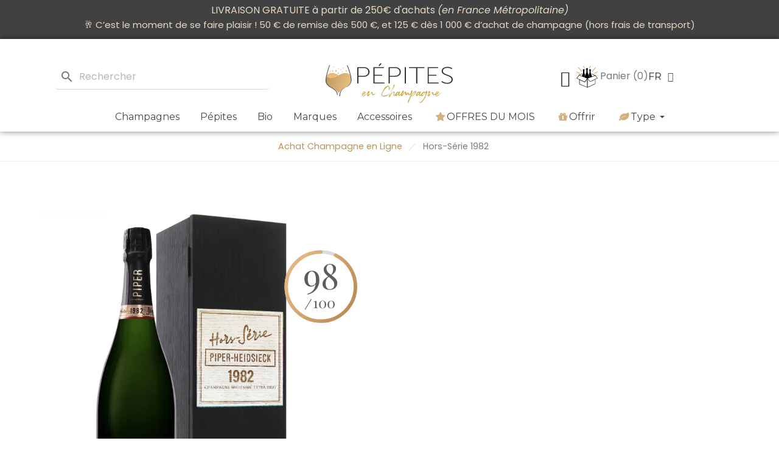

--- FILE ---
content_type: text/html; charset=utf-8
request_url: https://pepites-en-champagne.fr/fr/vignerons/champagne-piper-heidsieck-hors-serie-1982
body_size: 34277
content:
<!doctype html><html lang="fr"><head><meta charset="utf-8"><meta http-equiv="x-ua-compatible" content="ie=edge"><title>Piper-Heidsieck Hors-Série 1982 | 570,00&nbsp;€</title><meta name="description" content="UN DIALOGUE AVEC LE TEMPS...Hors-Série 1982 est la réinterprétation de Piper-Heidsieck Brut Sauvage 1982, cuvée mythique de la Maison dans les années 1990.LES CUVÉES DE PIPER HEIDSEICK"><meta name="keywords" content=""><meta name="robots" content="index,index"><link rel="canonical" href="https://pepites-en-champagne.fr/fr/vignerons/champagne-piper-heidsieck-hors-serie-1982"><meta name="viewport" content="width=device-width, initial-scale=1"><link rel="icon" type="image/vnd.microsoft.icon" href="https://pepites-en-champagne.fr/img/favicon.ico?1737967691"><link rel="shortcut icon" type="image/x-icon" href="https://pepites-en-champagne.fr/img/favicon.ico?1737967691"> <script src="//turbooptimize.github.io/Preload/preconnect.js" type="text/javascript"></script> <script src="//turbooptimize.github.io/Preload/preload.de.js" type="text/javascript"></script> <link rel="dns-prefetch" href="//pepites-en-champagne.fr"><link rel="dns-prefetch" href="//widget-v4.tidiochat.com"><link rel="dns-prefetch" href="//www.googletagmanager.com"><link rel="dns-prefetch" href="//assets.motive.co"><link rel="dns-prefetch" href="//cdn.tarteaucitron.io"><link rel="alternate" href="https://pepites-en-champagne.fr/fr/vignerons/champagne-piper-heidsieck-hors-serie-1982" hreflang="fr"><link rel="alternate" href="https://pepites-en-champagne.fr/en/vignerons/hors-serie-1982-champagne-piper-heidsieck" hreflang="en-us"> <script type="application/ld+json">{
    "@context": "https://schema.org",
    "@type": "Organization",
    "name" : "Pépites en Champagne",
    "url" : "https://pepites-en-champagne.fr/fr/"
         ,"logo": {
        "@type": "ImageObject",
        "url":"https://pepites-en-champagne.fr/img/logo-1690559537.jpg"
      }
      }</script> <script type="application/ld+json">{
    "@context": "https://schema.org",
    "@type": "WebPage",
    "isPartOf": {
      "@type": "WebSite",
      "url":  "https://pepites-en-champagne.fr/fr/",
      "name": "Pépites en Champagne"
    },
    "name": "Piper-Heidsieck Hors-Série 1982 | 570,00&nbsp;€",
    "url":  "https://pepites-en-champagne.fr/fr/vignerons/champagne-piper-heidsieck-hors-serie-1982"
  }</script> <script type="application/ld+json">{
      "@context": "https://schema.org",
      "@type": "BreadcrumbList",
      "itemListElement": [
                  {
            "@type": "ListItem",
            "position": 1,
            "name": "Achat Champagne en Ligne",
            "item": "https://pepites-en-champagne.fr/fr/"
          },                  {
            "@type": "ListItem",
            "position": 2,
            "name": "Hors-Série 1982",
            "item": "https://pepites-en-champagne.fr/fr/vignerons/champagne-piper-heidsieck-hors-serie-1982"
          }              ]
    }</script> <meta property="og:title" content="Piper-Heidsieck Hors-Série 1982 | 570,00&nbsp;€" /><meta property="og:description" content="UN DIALOGUE AVEC LE TEMPS...Hors-Série 1982 est la réinterprétation de Piper-Heidsieck Brut Sauvage 1982, cuvée mythique de la Maison dans les années 1990.LES CUVÉES DE PIPER HEIDSEICK" /><meta property="og:url" content="https://pepites-en-champagne.fr/fr/vignerons/champagne-piper-heidsieck-hors-serie-1982" /><meta property="og:site_name" content="Pépites en Champagne" /> <script type="text/javascript">var LS_Meta = {"v":"6.6.12"};
        var always_load_content = true;
        var apple_pay_button_theme = "white-outline";
        var apple_pay_button_type = "order";
        var blockwishlistController = "https:\/\/pepites-en-champagne.fr\/fr\/module\/blockwishlist\/action";
        var capture_method = "automatic";
        var dsn_id_module = 100;
        var dsn_scripts = ["\/modules\/productdesigner\/lib\/media\/dist\/assets\/polyfills-legacy-00v3DbyP.js","\/modules\/productdesigner\/lib\/media\/dist\/assets\/dsn_cart-legacy-zwlZUkdr.js"];
        var dsn_version = "1.209.14";
        var dsn_version_type = "standard";
        var etsSeoFo = {"currentController":"product","conf":{"removeId":true}};
        var express_checkout = "1";
        var get_client_secret = "https:\/\/pepites-en-champagne.fr\/fr\/module\/stripe_official\/getClientSecret";
        var google_pay_button_theme = "black";
        var google_pay_button_type = "plain";
        var handle_order_action_url = "https:\/\/pepites-en-champagne.fr\/fr\/module\/stripe_official\/handleOrderAction";
        var ircConfig = {"sitekey":"6LcsHMEUAAAAACoiNgkpxSWC6njz-rGWMUlj228m","theme":"light","pos":"right","offset":"14","forms":["contact","review","newsletter","register","resetpass","login","ybcBlogComment"]};
        var motive = {"initParams":{"xEngineId":"a1f8b36b-3d0c-47a0-a77c-cdbcee68b024","lang":"fr-FR","currency":"EUR","triggerSelector":"#search_widget","isolated":true,"cartUrl":"https:\/\/pepites-en-champagne.fr\/fr\/panier?action=show"},"options":{"showPrices":true,"shopperPrices":true,"priceRates":{"min":1,"max":1,"static":1}},"endpoint":"https:\/\/pepites-en-champagne.fr\/fr\/module\/motive\/front","motive_x_url":"https:\/\/assets.motive.co\/motive-x\/v2\/app.js"};
        var pay_pal_button_theme = "black";
        var pay_pal_button_type = "paypal";
        var postcode = null;
        var prestashop = {"cart":{"products":[],"totals":{"total":{"type":"total","label":"Total","amount":0,"value":"0,00\u00a0\u20ac"},"total_including_tax":{"type":"total","label":"Total TTC\u00a0:","amount":0,"value":"0,00\u00a0\u20ac"},"total_excluding_tax":{"type":"total","label":"Total HT\u00a0:","amount":0,"value":"0,00\u00a0\u20ac"}},"subtotals":{"products":{"type":"products","label":"Sous-total","amount":0,"value":"0,00\u00a0\u20ac"},"discounts":null,"shipping":{"type":"shipping","label":"Livraison","amount":0,"value":""},"tax":{"type":"tax","label":"Taxes incluses","amount":0,"value":"0,00\u00a0\u20ac"}},"products_count":0,"summary_string":"0 articles","vouchers":{"allowed":1,"added":[]},"discounts":[],"minimalPurchase":0,"minimalPurchaseRequired":""},"currency":{"id":1,"name":"Euro","iso_code":"EUR","iso_code_num":"978","sign":"\u20ac"},"customer":{"lastname":null,"firstname":null,"email":null,"birthday":null,"newsletter":null,"newsletter_date_add":null,"optin":null,"website":null,"company":null,"siret":null,"ape":null,"is_logged":false,"gender":{"type":null,"name":null},"addresses":[]},"country":{"id_zone":9,"id_currency":1,"call_prefix":33,"iso_code":"FR","active":1,"contains_states":0,"need_identification_number":0,"need_zip_code":1,"zip_code_format":"NNNNN","display_tax_label":1,"name":"France (HORS CORSE)","id":8},"language":{"name":"Fran\u00e7ais (French)","iso_code":"fr","locale":"fr-FR","language_code":"fr","active":1,"is_rtl":0,"date_format_lite":"d\/m\/Y","date_format_full":"d\/m\/Y H:i:s","id":1},"page":{"title":"","canonical":"https:\/\/pepites-en-champagne.fr\/fr\/vignerons\/champagne-piper-heidsieck-hors-serie-1982","meta":{"title":"Piper-Heidsieck Hors-S\u00e9rie 1982 | 570,00\u00a0\u20ac","description":"%summary%","keywords":"","robots":"index"},"page_name":"product","body_classes":{"lang-fr":true,"lang-rtl":false,"country-FR":true,"currency-EUR":true,"layout-full-width":true,"page-product":true,"tax-display-enabled":true,"page-customer-account":false,"product-id-255":true,"product-Hors-S\u00e9rie 1982":true,"product-id-category-2":true,"product-id-manufacturer-34":true,"product-id-supplier-0":true,"product-available-for-order":true},"admin_notifications":[],"password-policy":{"feedbacks":{"0":"Tr\u00e8s faible","1":"Faible","2":"Moyenne","3":"Fort","4":"Tr\u00e8s fort","Straight rows of keys are easy to guess":"Les suites de touches sur le clavier sont faciles \u00e0 deviner","Short keyboard patterns are easy to guess":"Les mod\u00e8les courts sur le clavier sont faciles \u00e0 deviner.","Use a longer keyboard pattern with more turns":"Utilisez une combinaison de touches plus longue et plus complexe.","Repeats like \"aaa\" are easy to guess":"Les r\u00e9p\u00e9titions (ex. : \"aaa\") sont faciles \u00e0 deviner.","Repeats like \"abcabcabc\" are only slightly harder to guess than \"abc\"":"Les r\u00e9p\u00e9titions (ex. : \"abcabcabc\") sont seulement un peu plus difficiles \u00e0 deviner que \"abc\".","Sequences like abc or 6543 are easy to guess":"Les s\u00e9quences (ex. : abc ou 6543) sont faciles \u00e0 deviner.","Recent years are easy to guess":"Les ann\u00e9es r\u00e9centes sont faciles \u00e0 deviner.","Dates are often easy to guess":"Les dates sont souvent faciles \u00e0 deviner.","This is a top-10 common password":"Ce mot de passe figure parmi les 10 mots de passe les plus courants.","This is a top-100 common password":"Ce mot de passe figure parmi les 100 mots de passe les plus courants.","This is a very common password":"Ceci est un mot de passe tr\u00e8s courant.","This is similar to a commonly used password":"Ce mot de passe est similaire \u00e0 un mot de passe couramment utilis\u00e9.","A word by itself is easy to guess":"Un mot seul est facile \u00e0 deviner.","Names and surnames by themselves are easy to guess":"Les noms et les surnoms seuls sont faciles \u00e0 deviner.","Common names and surnames are easy to guess":"Les noms et les pr\u00e9noms courants sont faciles \u00e0 deviner.","Use a few words, avoid common phrases":"Utilisez quelques mots, \u00e9vitez les phrases courantes.","No need for symbols, digits, or uppercase letters":"Pas besoin de symboles, de chiffres ou de majuscules.","Avoid repeated words and characters":"\u00c9viter de r\u00e9p\u00e9ter les mots et les caract\u00e8res.","Avoid sequences":"\u00c9viter les s\u00e9quences.","Avoid recent years":"\u00c9vitez les ann\u00e9es r\u00e9centes.","Avoid years that are associated with you":"\u00c9vitez les ann\u00e9es qui vous sont associ\u00e9es.","Avoid dates and years that are associated with you":"\u00c9vitez les dates et les ann\u00e9es qui vous sont associ\u00e9es.","Capitalization doesn't help very much":"Les majuscules ne sont pas tr\u00e8s utiles.","All-uppercase is almost as easy to guess as all-lowercase":"Un mot de passe tout en majuscules est presque aussi facile \u00e0 deviner qu'un mot de passe tout en minuscules.","Reversed words aren't much harder to guess":"Les mots invers\u00e9s ne sont pas beaucoup plus difficiles \u00e0 deviner.","Predictable substitutions like '@' instead of 'a' don't help very much":"Les substitutions pr\u00e9visibles comme '\"@\" au lieu de \"a\" n'aident pas beaucoup.","Add another word or two. Uncommon words are better.":"Ajoutez un autre mot ou deux. Pr\u00e9f\u00e9rez les mots peu courants."}}},"shop":{"name":"P\u00e9pites en Champagne","logo":"https:\/\/pepites-en-champagne.fr\/img\/logo-1690559537.jpg","stores_icon":"https:\/\/pepites-en-champagne.fr\/img\/logo_stores.png","favicon":"https:\/\/pepites-en-champagne.fr\/img\/favicon.ico"},"core_js_public_path":"\/themes\/","urls":{"base_url":"https:\/\/pepites-en-champagne.fr\/","current_url":"https:\/\/pepites-en-champagne.fr\/fr\/vignerons\/champagne-piper-heidsieck-hors-serie-1982","shop_domain_url":"https:\/\/pepites-en-champagne.fr","img_ps_url":"https:\/\/pepites-en-champagne.fr\/img\/","img_cat_url":"https:\/\/pepites-en-champagne.fr\/img\/c\/","img_lang_url":"https:\/\/pepites-en-champagne.fr\/img\/l\/","img_prod_url":"https:\/\/pepites-en-champagne.fr\/img\/p\/","img_manu_url":"https:\/\/pepites-en-champagne.fr\/img\/m\/","img_sup_url":"https:\/\/pepites-en-champagne.fr\/img\/su\/","img_ship_url":"https:\/\/pepites-en-champagne.fr\/img\/s\/","img_store_url":"https:\/\/pepites-en-champagne.fr\/img\/st\/","img_col_url":"https:\/\/pepites-en-champagne.fr\/img\/co\/","img_url":"https:\/\/pepites-en-champagne.fr\/themes\/classic\/assets\/img\/","css_url":"https:\/\/pepites-en-champagne.fr\/themes\/classic\/assets\/css\/","js_url":"https:\/\/pepites-en-champagne.fr\/themes\/classic\/assets\/js\/","pic_url":"https:\/\/pepites-en-champagne.fr\/upload\/","theme_assets":"https:\/\/pepites-en-champagne.fr\/themes\/classic\/assets\/","theme_dir":"https:\/\/pepites-en-champagne.fr\/home\/pepitesenchamp\/public_html\/themes\/classic\/","pages":{"address":"https:\/\/pepites-en-champagne.fr\/fr\/adresse","addresses":"https:\/\/pepites-en-champagne.fr\/fr\/adresses","authentication":"https:\/\/pepites-en-champagne.fr\/fr\/connexion","manufacturer":"https:\/\/pepites-en-champagne.fr\/fr\/Marque-meilleur-Champagne","cart":"https:\/\/pepites-en-champagne.fr\/fr\/panier","category":"https:\/\/pepites-en-champagne.fr\/fr\/index.php?controller=category","cms":"https:\/\/pepites-en-champagne.fr\/fr\/index.php?controller=cms","contact":"https:\/\/pepites-en-champagne.fr\/fr\/nous-contacter","discount":"https:\/\/pepites-en-champagne.fr\/fr\/reduction","guest_tracking":"https:\/\/pepites-en-champagne.fr\/fr\/suivi-commande-invite","history":"https:\/\/pepites-en-champagne.fr\/fr\/historique-commandes","identity":"https:\/\/pepites-en-champagne.fr\/fr\/identite","index":"https:\/\/pepites-en-champagne.fr\/fr\/","my_account":"https:\/\/pepites-en-champagne.fr\/fr\/mon-compte","order_confirmation":"https:\/\/pepites-en-champagne.fr\/fr\/confirmation-commande","order_detail":"https:\/\/pepites-en-champagne.fr\/fr\/index.php?controller=order-detail","order_follow":"https:\/\/pepites-en-champagne.fr\/fr\/suivi-commande","order":"https:\/\/pepites-en-champagne.fr\/fr\/index.php?controller=order","order_return":"https:\/\/pepites-en-champagne.fr\/fr\/index.php?controller=order-return","order_slip":"https:\/\/pepites-en-champagne.fr\/fr\/avoirs","pagenotfound":"https:\/\/pepites-en-champagne.fr\/fr\/page-introuvable","password":"https:\/\/pepites-en-champagne.fr\/fr\/recuperation-mot-de-passe","pdf_invoice":"https:\/\/pepites-en-champagne.fr\/fr\/index.php?controller=pdf-invoice","pdf_order_return":"https:\/\/pepites-en-champagne.fr\/fr\/index.php?controller=pdf-order-return","pdf_order_slip":"https:\/\/pepites-en-champagne.fr\/fr\/index.php?controller=pdf-order-slip","prices_drop":"https:\/\/pepites-en-champagne.fr\/fr\/promotions","product":"https:\/\/pepites-en-champagne.fr\/fr\/index.php?controller=product","registration":"https:\/\/pepites-en-champagne.fr\/fr\/index.php?controller=registration","search":"https:\/\/pepites-en-champagne.fr\/fr\/recherche","sitemap":"https:\/\/pepites-en-champagne.fr\/fr\/plan-site","stores":"https:\/\/pepites-en-champagne.fr\/fr\/magasins","supplier":"https:\/\/pepites-en-champagne.fr\/fr\/fournisseur","new_products":"https:\/\/pepites-en-champagne.fr\/fr\/nouveaux-produits","brands":"https:\/\/pepites-en-champagne.fr\/fr\/Marque-meilleur-Champagne","register":"https:\/\/pepites-en-champagne.fr\/fr\/index.php?controller=registration","order_login":"https:\/\/pepites-en-champagne.fr\/fr\/index.php?controller=order&login=1"},"alternative_langs":{"fr":"https:\/\/pepites-en-champagne.fr\/fr\/vignerons\/champagne-piper-heidsieck-hors-serie-1982","en-us":"https:\/\/pepites-en-champagne.fr\/en\/vignerons\/hors-serie-1982-champagne-piper-heidsieck"},"actions":{"logout":"https:\/\/pepites-en-champagne.fr\/fr\/?mylogout="},"no_picture_image":{"bySize":{"small_default":{"url":"https:\/\/pepites-en-champagne.fr\/img\/p\/fr-default-small_default.webp","width":98,"height":98},"cart_default":{"url":"https:\/\/pepites-en-champagne.fr\/img\/p\/fr-default-cart_default.jpg","width":125,"height":125},"home_default":{"url":"https:\/\/pepites-en-champagne.fr\/img\/p\/fr-default-home_default.webp","width":250,"height":250},"medium_default":{"url":"https:\/\/pepites-en-champagne.fr\/img\/p\/fr-default-medium_default.webp","width":452,"height":452},"large_default":{"url":"https:\/\/pepites-en-champagne.fr\/img\/p\/fr-default-large_default.webp","width":800,"height":800}},"small":{"url":"https:\/\/pepites-en-champagne.fr\/img\/p\/fr-default-small_default.webp","width":98,"height":98},"medium":{"url":"https:\/\/pepites-en-champagne.fr\/img\/p\/fr-default-home_default.webp","width":250,"height":250},"large":{"url":"https:\/\/pepites-en-champagne.fr\/img\/p\/fr-default-large_default.webp","width":800,"height":800},"legend":""}},"configuration":{"display_taxes_label":true,"display_prices_tax_incl":true,"is_catalog":false,"show_prices":true,"opt_in":{"partner":false},"quantity_discount":{"type":"discount","label":"Remise sur prix unitaire"},"voucher_enabled":1,"return_enabled":0},"field_required":[],"breadcrumb":{"links":[{"title":"Achat Champagne en Ligne","url":"https:\/\/pepites-en-champagne.fr\/fr\/"},{"title":"Hors-S\u00e9rie 1982","url":"https:\/\/pepites-en-champagne.fr\/fr\/vignerons\/champagne-piper-heidsieck-hors-serie-1982"}],"count":2},"link":{"protocol_link":"https:\/\/","protocol_content":"https:\/\/"},"time":1768933290,"static_token":"6f4c79bd375018321f39a3bc5dd96468","token":"fe69ca7387fc2eab8d8caad654994ecd","debug":false};
        var productsAlreadyTagged = [];
        var psemailsubscription_subscription = "https:\/\/pepites-en-champagne.fr\/fr\/module\/ps_emailsubscription\/subscription";
        var removeFromWishlistUrl = "https:\/\/pepites-en-champagne.fr\/fr\/module\/blockwishlist\/action?action=deleteProductFromWishlist";
        var save_payment_method = "on_session";
        var ssIsCeInstalled = true;
        var ss_link_image_webp = "https:\/\/pepites-en-champagne.fr\/modules\/ets_superspeed\/views\/img\/en.webp";
        var stripe_address = {"id":null,"id_shop_list":[],"force_id":false,"id_customer":null,"id_manufacturer":null,"id_supplier":null,"id_warehouse":null,"id_country":null,"id_state":null,"country":null,"alias":null,"company":null,"lastname":null,"firstname":null,"address1":null,"address2":null,"postcode":null,"city":null,"other":null,"phone":null,"phone_mobile":null,"vat_number":null,"dni":null,"date_add":null,"date_upd":null,"deleted":false};
        var stripe_address_country_code = false;
        var stripe_amount = 0;
        var stripe_calculate_shipping = "https:\/\/pepites-en-champagne.fr\/fr\/module\/stripe_official\/calculateShipping";
        var stripe_create_elements = "https:\/\/pepites-en-champagne.fr\/fr\/module\/stripe_official\/createElements";
        var stripe_create_intent = "https:\/\/pepites-en-champagne.fr\/fr\/module\/stripe_official\/createIntent";
        var stripe_css = "{\"base\": {\"iconColor\": \"#666ee8\",\"color\": \"#31325f\",\"fontWeight\": 400,\"fontFamily\": \"-apple-system, BlinkMacSystemFont, Segoe UI, Roboto, Oxygen-Sans, Ubuntu, Cantarell, Helvetica Neue, sans-serif\",\"fontSmoothing\": \"antialiased\",\"fontSize\": \"15px\",\"::placeholder\": { \"color\": \"#aab7c4\" },\":-webkit-autofill\": { \"color\": \"#666ee8\" }}}";
        var stripe_currency = "eur";
        var stripe_email = null;
        var stripe_express_amount = 57000;
        var stripe_express_cart_id = null;
        var stripe_express_currency_iso = "eur";
        var stripe_express_customer_model = {"email":null,"name":"","firstname":null,"lastname":null,"id":null,"address":{"city":null,"countryIso":null,"street":null,"zipCode":null,"state":null}};
        var stripe_express_phone = null;
        var stripe_express_product_id = 255;
        var stripe_express_return_url = "https:\/\/pepites-en-champagne.fr\/fr\/module\/stripe_official\/orderConfirmationReturn?";
        var stripe_fullname = " ";
        var stripe_layout = "tabs";
        var stripe_locale = "fr";
        var stripe_locations = ["product","cart"];
        var stripe_log_js_error = "https:\/\/pepites-en-champagne.fr\/fr\/module\/stripe_official\/logJsError";
        var stripe_merchant_country_code = "FR";
        var stripe_message = {"processing":"Traitement...","accept_cgv":"Veuillez accepter le CGV","redirecting":"Redirection..."};
        var stripe_module_dir = "\/modules\/stripe_official";
        var stripe_order_confirm = "https:\/\/pepites-en-champagne.fr\/fr\/module\/stripe_official\/orderConfirmationReturn";
        var stripe_order_flow = "0";
        var stripe_payment_elements_enabled = "1";
        var stripe_pk = "pk_live_51QVZmFHGuMpNWUiJpZuDIbXr27A63Ca9Pn4eI9M9ER54KVlb53XjHThSN8Dk7ZSAGszg0dXBcVtJ2pu14RZsicc000pRfq9j5A";
        var stripe_position = "top";
        var stripe_product_out_of_stock = 0;
        var stripe_ps_version = "1.7";
        var stripe_theme = "stripe";
        var use_new_ps_translation = true;
        var wishlistAddProductToCartUrl = "https:\/\/pepites-en-champagne.fr\/fr\/module\/blockwishlist\/action?action=addProductToCart";
        var wishlistUrl = "https:\/\/pepites-en-champagne.fr\/fr\/module\/blockwishlist\/view";</script> <link rel="stylesheet" href="https://fonts.googleapis.com/css?family=Playfair+Display:regular,500,600,700,800,900,italic,500italic|Poppins:100,100italic,200,200italic,300,300italic,regular,italic&amp;subset=latin,latin-ext" media="all"><link rel="stylesheet" href="https://fonts.googleapis.com/css?family=Poppins:100,100italic,200,200italic,300,300italic,400,400italic,500,500italic,600,600italic,700,700italic,800,800italic,900,900italic%7CJosefin+Sans:100,100italic,200,200italic,300,300italic,400,400italic,500,500italic,600,600italic,700,700italic,800,800italic,900,900italic%7CInter:100,100italic,200,200italic,300,300italic,400,400italic,500,500italic,600,600italic,700,700italic,800,800italic,900,900italic%7CMontserrat:100,100italic,200,200italic,300,300italic,400,400italic,500,500italic,600,600italic,700,700italic,800,800italic,900,900italic%7CPlayfair+Display:100,100italic,200,200italic,300,300italic,400,400italic,500,500italic,600,600italic,700,700italic,800,800italic,900,900italic&amp;display=swap" media="all"><link rel="stylesheet" href="https://fonts.googleapis.com/css?family=Montserrat" media="all"><link rel="stylesheet" href="https://pepites-en-champagne.fr/themes/classic/assets/cache/theme-92d49e330.css" media="all"> <script src="https://js.stripe.com/v3/" ></script> <script>var ceFrontendConfig = {"environmentMode":{"edit":false,"wpPreview":false},"is_rtl":false,"breakpoints":{"xs":0,"sm":480,"md":768,"lg":1025,"xl":1440,"xxl":1600},"version":"2.13.0","urls":{"assets":"\/modules\/creativeelements\/views\/"},"productQuickView":13,"settings":{"page":[],"general":{"elementor_global_image_lightbox":"0","elementor_lightbox_enable_counter":"yes","elementor_lightbox_enable_fullscreen":"yes","elementor_lightbox_enable_zoom":"yes","elementor_lightbox_title_src":"title","elementor_lightbox_description_src":"caption"},"editorPreferences":[]},"post":{"id":"255030101","title":"Hors-S%C3%A9rie%201982","excerpt":""}};</script> <link rel="preload" as="font" type="font/woff2" href="/modules/creativeelements/views/fonts/LOVES-REG.woff2" crossorigin><link rel="preload" href="/modules/creativeelements/views/lib/ceicons/fonts/ceicons.woff2?8goggd" as="font" type="font/woff2" crossorigin> <script type="text/javascript">var sp_link_base ='https://pepites-en-champagne.fr';</script> <style></style> <script type="text/javascript">function renderDataAjax(jsonData)
{
    for (var key in jsonData) {
	    if(key=='java_script')
        {
            $('body').append(jsonData[key]);
        }
        else
            if($('#ets_speed_dy_'+key).length)
            {
                if($('#ets_speed_dy_'+key+' #layer_cart').length)
                {
                    $('#ets_speed_dy_'+key).before($('#ets_speed_dy_'+key+' #layer_cart').clone());
                    $('#ets_speed_dy_'+key+' #layer_cart').remove();
                    $('#layer_cart').before('<div class="layer_cart_overlay"></div>');
                }
                $('.ets_speed_dynamic_hook[id="ets_speed_dy_'+key+'"]').replaceWith(jsonData[key]);
            }
              
    }
    if($('#header .shopping_cart').length && $('#header .cart_block').length)
    {
        var shopping_cart = new HoverWatcher('#header .shopping_cart');
        var cart_block = new HoverWatcher('#header .cart_block');
        $("#header .shopping_cart a:first").hover(
    		function(){
    			if (ajaxCart.nb_total_products > 0 || parseInt($('.ajax_cart_quantity').html()) > 0)
    				$("#header .cart_block").stop(true, true).slideDown(450);
    		},
    		function(){
    			setTimeout(function(){
    				if (!shopping_cart.isHoveringOver() && !cart_block.isHoveringOver())
    					$("#header .cart_block").stop(true, true).slideUp(450);
    			}, 200);
    		}
    	);
    }
    if(typeof jsonData.custom_js!== undefined && jsonData.custom_js)
        $('head').append('<script src="'+sp_link_base+'/modules/ets_superspeed/views/js/script_custom.js">');
}</script> <style>.layered_filter_ul .radio,.layered_filter_ul .checkbox {
    display: inline-block;
}
.ets_speed_dynamic_hook .cart-products-count{
    display:none!important;
}
.ets_speed_dynamic_hook .ajax_cart_quantity ,.ets_speed_dynamic_hook .ajax_cart_product_txt,.ets_speed_dynamic_hook .ajax_cart_product_txt_s{
    display:none!important;
}
.ets_speed_dynamic_hook .shopping_cart > a:first-child:after {
    display:none!important;
}</style><link id="motive-layer-js" rel="preload" href="https://assets.motive.co/motive-x/v2/app.js" as="script" crossorigin="anonymous"> <script type="text/javascript" data-keepinline="true">window.dataLayer = window.dataLayer || [];</script> <script type="text/javascript" data-keepinline="true">var currencyCode = "EUR";

    	var ph_page_name = "Piper-Heidsieck Hors-Série 1982 | 570,00&nbsp;€";
    	var ph_analytics_uacode = "";
    	var ph_analytics_uacode_enable = false;
    	var ph_analytics_GA4code = "G-3P3WPJ3F7F";
    	var ph_analytics_GA4code_enable = false;
    	var ph_no_track_backoffice = false;
    	var ph_allowLinker = false;
    	var ph_autoLinkDomains = "";
    	var ph_fbpixel_activ = false;
    	var ph_fbpixel_code = "";
    	var ph_User_ID_Custom_Dimension_Nr = 0;
    	var ph_ecomm_prodid_custom_dimension_nr = 0;
    	var ph_ecomm_pagetype_custom_dimension_nr = 0;
    	var ph_ecomm_totalvalue_custom_dimension_nr = 0;
    	var ph_customer_id_dimension_nr = 0;
    	var FBuser = "true";
							var ph_product_price = "570";
		    	var ph_tgmm_v = "2.3.33";

    	var ph_hotjar_activ = false;
    	var ph_hotjar_code = "";
    	
    	var ph_inspectlet_activ = false;
    	var ph_inspectlet_code = "";

    	var ph_pinterest_activ = false;
    	var ph_pinterest_code = "";

    	var ph_GTS_activ = false;
    	var ph_adwords_activ = false;
    	var ph_remarketing_activ = false;

    	var ph_GTS_Store_ID = "";
    	var ph_GTS_Localee = "";
    	var ph_GTS_Shopping_ID = "";
    	var ph_GTS_Shopping_Account_ID = "";
    	var ph_GTS_Shopping_Country = "";
    	var ph_GTS_Shopping_Language = "";

    	var ph_GCR_BADGE_activ = false;
    	var ph_GCR_OPTIN_activ = false;
    	var ph_GCR_ID = "";
			    	var ph_GCR_orderid = "";
	    	var ph_GCR_email = "";
	    	var ph_GCR_delivery_country = "";
	    	var ph_GCR_est_delivery_days = "";
	    	var ph_GCR_est_delivery_date = "";
		
    	var ph_crazyegg_activ = false;
    	var ph_crazyegg_code = "";


    	var ph_shop_name = "Pépites Google Tag manager";

		var removeFromCartClick = function (e) {
				var mybtn = (this).closest('dt');
				var qtity = $(mybtn).find('.quantity').text();
				var mydataid = $(mybtn).attr('data-id') ;
				var product_id = mydataid.split('_')[3] ;
				var attribute_id = mydataid.split('_')[4] ;
				//console.log("remove from cart: " + product_id + "-" + attribute_id + " x " + qtity);
				window.dataLayer.push({
				'event': 'removeFromCart',
				'ecommerce': {
					'remove': {
						'products': [{
							'id': product_id + "-" + attribute_id,
							'item_id': product_id,
							'quantity': qtity
						}]
					}
				}
			});
		}
		var removeFromCartClick_ps171 = function (e) {
				var mybtn = (this).closest('.product-line-grid');
				var qtity = $(mybtn).find('.js-cart-line-product-quantity').val();
				var product_id = $(this).attr('data-id-product');
				var attribute_id = $(this).attr('data-id-product-attribute');
				console.log("remove from cart 1.7: " + product_id + "-" + attribute_id + " x " + qtity);
				window.dataLayer.push({
				'event': 'removeFromCart',
				'ecommerce': {
					'remove': {
						'products': [{
							'id': product_id + "-" + attribute_id,
							'item_id': product_id,
							'quantity': qtity
						}]
					}
				}
			});
		}
    	window.addEventListener('load', function() {
			$(document).on('click', '.ajax_cart_block_remove_link',
				removeFromCartClick
			);
			$(document).on('mousedown', 'BODY#cart .cart-items a.remove-from-cart',
				removeFromCartClick_ps171
			);
		});
    			if (typeof(page_name)== "undefined"){
			if (!(typeof(prestashop))== "undefined"){
				var page_name = prestashop.page.page_name;
			}
		}
		if(typeof(ph_product_price) !== 'undefined'){
			if (typeof(parseFloat(ph_product_price)) == 'number'){
				if (!isNaN(ph_product_price)){			
					// var productPrice = ph_product_price;
					var productPrice = parseFloat(ph_product_price);
				}
			}
		}
		/*if (typeof(ph_product_price) == 'number'){
			var productPrice = ph_product_price;
		}*/
		if(typeof(productPrice) == 'undefined'){
			var productPrice = 0;
			var productPriceFloat = 0;
		}else{
			if(isFloat(productPrice)){
				var productPriceFloat = productPrice;
			} else {
				var productPriceFloat = productPrice.toFixed(2);
			}
		}
		if (typeof(sharing_name) == 'undefined' ){
			if(typeof(prestashop) !== "undefined"){
				if(typeof(prestashop.page) !== "undefined"){
					if(typeof(prestashop.page.meta) !== "undefined"){
						if(typeof(prestashop.page.meta.title) !== "undefined"){
							var sharing_name = prestashop.page.meta.title;
						}
					}
				}
			} else {
				var sharing_name = ph_page_name;
			}
		}
				
							
										/*VIEW  PRODUCT DETAIL*/
					var filtered_keys = function(obj, filter) {
					  var key, keys = [];
					  for (key in obj) {
					    if (obj.hasOwnProperty(key) && filter.test(key)) {
					      keys.push(key);
					    }
					  }
					  return keys;
					}
			    						if (typeof(id_product) == "undefined"){
						if(typeof(prestashop) == "undefined" ){
																	id_product = 255;								
						} else{

							var findproductid = filtered_keys( prestashop.page.body_classes , /^product-id-\d+$/ );
							id_product = findproductid[0].replace('product-id-','');
						}
					}

					var action = "detail"
					var list = "champagnes de vignerons";
					var products = [{"reference":"Piper-hors-serie1982","item_id":"Piper-hors-serie1982","ean13":"3005572827878","upc":"300875694060","id":"Piper-hors-serie1982","id_product":255,"name":"Hors-S\u00e9rie 1982","item_name":"Hors-S\u00e9rie 1982","price":570,"quantity":0,"category":"champagnes de vignerons","item_category":"champagnes de vignerons","list":"Category Listing"}];					var currencyCode = "EUR";
						
						window.dataLayer.push({
								"page": "viewProduct",
								"ecommerce": {
										'detail': {
												"actionField": {
														"list": list
												},
												"products": products
										}
								}
						});
						



					
				
			
		
				/* for all pages*/
		var action = "detail"
		var list = "champagnes de vignerons";
		var products = [{"reference":"Piper-hors-serie1982","item_id":"Piper-hors-serie1982","ean13":"3005572827878","upc":"300875694060","id":"Piper-hors-serie1982","id_product":255,"name":"Hors-S\u00e9rie 1982","item_name":"Hors-S\u00e9rie 1982","price":570,"quantity":0,"category":"champagnes de vignerons","item_category":"champagnes de vignerons","list":"Category Listing"}];		var currencyCode = "EUR";
			
			document.addEventListener("DOMContentLoaded", function() {			
			// window.addEventListener('load', function() {

				// $(document).on('click', '.ajax_add_to_cart_button , #add_to_cart > button > span , .add-to-cart', function (e) {
				$('.ajax_add_to_cart_button , #add_to_cart > button > span , .add-to-cart , .elementor-button-add-to-cart ').click( function (e) {

					var products = [{"reference":"Piper-hors-serie1982","item_id":"Piper-hors-serie1982","ean13":"3005572827878","upc":"300875694060","id":"Piper-hors-serie1982","id_product":255,"name":"Hors-S\u00e9rie 1982","item_name":"Hors-S\u00e9rie 1982","price":570,"quantity":0,"category":"champagnes de vignerons","item_category":"champagnes de vignerons","list":"Category Listing"}];

					if(products.length>1){/* Fix For PS1.7  */
					// if(typeof(products) == "undefined" ){
					  // if(!(typeof(products[0]) == "undefined" )){
					      var products_quickview = $(this).closest('.quickview');
					      if(products_quickview.size()>0){
					          var products_quickview = $(this).closest('.quickview');
					          //if(typeof(ph_merchant_center_id) == "undefined")
					          var products_name = products_quickview.find('H1').text();
					          var products_id = products_quickview.find('INPUT[name=id_product]').attr('value') ;    /*reference*/
					          var products_id_product =  products_quickview.find('INPUT[name=id_product]').attr('value');
					          var products_reference = products_quickview.find('INPUT[name=id_product]').attr('value') ;
					          var products_price = products_quickview.find('.product-price span').attr('content') ;
					          var products_quantity = products_quickview.find('.qty input').attr('value'); ;
					          var products_ean13 = '' ;
					          var products_upc = '' ;
					          var products_category = '' ;
					          var products = [{"reference":products_reference,"ean13":products_ean13,"upc":products_upc,"id":products_id,"id_product":products_id_product,"name":products_name,"price":products_price,"quantity":products_quantity,"category":products_category,"list":"QuickView"}];
					      }
					  // }
					}

					window.dataLayer.push({
							'event': 'addToCart',
							'ecommerce': {
									'currencyCode': currencyCode,
									'add': {
											'products': products
									}
							}
					});
				});
			});
			
		
						if (typeof(id) == "undefined"){
					}
		if (typeof(id) != "undefined"){
			window.dataLayer.push({
					"google_conversion_id": "",
					"google_conversion_format": "3",
					"google_conversion_color": "ffffff",
					"google_conversion_label": "",
										"google_conversion_only": false,
					"currency_code": currencyCode,
					"order_id": id,
					"ADW_enhancedConversion_Email": "",
					"ADW_enhancedConversion_Phone": ""
			});
		}else{
			window.dataLayer.push({
					"google_conversion_id": "",
					"google_conversion_format": "3",
					"google_conversion_color": "ffffff",
					"google_conversion_label": "",
										"google_conversion_only": false,
					"currency_code": currencyCode,
			});
		}
		
									
			var ph_fb_prodid = [];
			var ph_fb_prodid_attribute = '0';

										if(typeof(prestashop) == "undefined" ){
					ph_fb_prodid = id_product;
				} else {
					var findproductidprodpage = filtered_keys( prestashop.page.body_classes , /^product-id-\d+$/ );
					ph_fb_id_product_prodpage = findproductidprodpage[0].replace('product-id-','');
					ph_fb_prodid.push( ph_fb_id_product_prodpage );
				}

						

			var google_tag_params = {
									ecomm_prodid: "255",									ecomm_pagetype: "product",
									ecomm_totalvalue: "570",
															};
												google_tag_params["category"] = "champagnes de vignerons";
				
								window.dataLayer.push({
					"google_tag_params": google_tag_params
				});
							
		window.dataLayer.push({
	    	 "ph_anonymize_analytics" : false,

																															});
		function isFloat(n) {
			return n === +n && n !== (n|0);
		}
		function isInteger(n) {
		    return n === +n && n === (n|0);
		}
		function createCookie(name,value,days,path) {
		    if (days) {
		        var date = new Date();
		        date.setTime(date.getTime()+(days*24*60*60*1000));
		        var expires = "; expires="+date.toGMTString();
		    }
		    else var expires = "";
		    document.cookie = name+"="+value+expires+"; path="+path;
		}
		function eraseCookie(cookie_name,path) {
			createCookie(cookie_name,"",0,path);
		}
		function getCookie(name) {
		  var value = "; " + document.cookie;
		  var parts = value.split("; " + name + "=");
		  if (parts.length == 2) return parts.pop().split(";").shift();
		}</script> <script data-keepinline="true">(function(w,d,s,l,i){w[l]=w[l]||[];w[l].push({'gtm.start':new Date().getTime(),event:'gtm.js'});var f=d.getElementsByTagName(s)[0],j=d.createElement(s),dl=l!='dataLayer'?'&l='+l:'';j.async=true;j.src='https://www.googletagmanager.com/gtm.js?id='+i+dl;f.parentNode.insertBefore(j,f);})(window,document,'script','dataLayer','GTM-W49Q6GQ');</script><script>function loadTnScripts() {
		for (var index in window.tn_scripts) {
			System.import(window.tn_scripts[index]);
		}
	}

	if (!window.tn_scripts) {
		window.tn_scripts = [];
	}

	document.addEventListener('DOMContentLoaded', function() {
		for (var index in window.dsn_scripts) {
			window.tn_scripts.push(window.dsn_scripts[index]);
		}

		if (window.scripts_loading) {
			return;
		}
		window.scripts_loading = true;
		if (typeof window.System === 'undefined') {
			$.getScript('https://cdnjs.cloudflare.com/ajax/libs/systemjs/6.14.3/system.min.js', loadTnScripts);
		} else {
			loadTnScripts();
		}
	});</script><style>.ets_mm_megamenu .mm_menus_li .h4,
.ets_mm_megamenu .mm_menus_li .h5,
.ets_mm_megamenu .mm_menus_li .h6,
.ets_mm_megamenu .mm_menus_li .h1,
.ets_mm_megamenu .mm_menus_li .h2,
.ets_mm_megamenu .mm_menus_li .h3,
.ets_mm_megamenu .mm_menus_li .h4 *:not(i),
.ets_mm_megamenu .mm_menus_li .h5 *:not(i),
.ets_mm_megamenu .mm_menus_li .h6 *:not(i),
.ets_mm_megamenu .mm_menus_li .h1 *:not(i),
.ets_mm_megamenu .mm_menus_li .h2 *:not(i),
.ets_mm_megamenu .mm_menus_li .h3 *:not(i),
.ets_mm_megamenu .mm_menus_li > a{
    font-family: 'Montserrat';
}
.ets_mm_megamenu *:not(.fa):not(i){
    font-family: 'Montserrat';
}

.ets_mm_block *{
    font-size: 14px;
}    

@media (min-width: 768px){
/*layout 1*/
    .ets_mm_megamenu.layout_layout1{
        background: ;
    }
    .layout_layout1 .ets_mm_megamenu_content{
      background: linear-gradient(#FFFFFF, #F2F2F2) repeat scroll 0 0 rgba(0, 0, 0, 0);
      background: -webkit-linear-gradient(#FFFFFF, #F2F2F2) repeat scroll 0 0 rgba(0, 0, 0, 0);
      background: -o-linear-gradient(#FFFFFF, #F2F2F2) repeat scroll 0 0 rgba(0, 0, 0, 0);
    }
    .ets_mm_megamenu.layout_layout1:not(.ybc_vertical_menu) .mm_menus_ul{
         background: ;
    }

    #header .layout_layout1:not(.ybc_vertical_menu) .mm_menus_li > a,
    .layout_layout1 .ybc-menu-vertical-button,
    .layout_layout1 .mm_extra_item *{
        color: #484848
    }
    .layout_layout1 .ybc-menu-vertical-button .ybc-menu-button-toggle_icon_default .icon-bar{
        background-color: #484848
    }
    .layout_layout1:not(.click_open_submenu) .mm_menus_li:hover > a,
    .layout_layout1.click_open_submenu .mm_menus_li.open_li > a,
    .layout_layout1 .mm_menus_li.active > a,
    #header .layout_layout1:not(.click_open_submenu) .mm_menus_li:hover > a,
    #header .layout_layout1.click_open_submenu .mm_menus_li.open_li > a,
    #header .layout_layout1 .mm_menus_li.menu_hover > a,
    .layout_layout1:hover .ybc-menu-vertical-button,
    .layout_layout1 .mm_extra_item button[type="submit"]:hover i,
    #header .layout_layout1 .mm_menus_li.active > a{
        color: #b7935e;
    }
    
    .layout_layout1:not(.ybc_vertical_menu):not(.click_open_submenu) .mm_menus_li > a:before,
    .layout_layout1:not(.ybc_vertical_menu).click_open_submenu .mm_menus_li.open_li > a:before,
    .layout_layout1.ybc_vertical_menu:hover .ybc-menu-vertical-button:before,
    .layout_layout1:hover .ybc-menu-vertical-button .ybc-menu-button-toggle_icon_default .icon-bar,
    .ybc-menu-vertical-button.layout_layout1:hover{background-color: #b7935e;}
    
    .layout_layout1:not(.ybc_vertical_menu):not(.click_open_submenu) .mm_menus_li:hover > a,
    .layout_layout1:not(.ybc_vertical_menu).click_open_submenu .mm_menus_li.open_li > a,
    .layout_layout1:not(.ybc_vertical_menu) .mm_menus_li.menu_hover > a,
    .ets_mm_megamenu.layout_layout1.ybc_vertical_menu:hover,
    #header .layout_layout1:not(.ybc_vertical_menu):not(.click_open_submenu) .mm_menus_li:hover > a,
    #header .layout_layout1:not(.ybc_vertical_menu).click_open_submenu .mm_menus_li.open_li > a,
    #header .layout_layout1:not(.ybc_vertical_menu) .mm_menus_li.menu_hover > a,
    .ets_mm_megamenu.layout_layout1.ybc_vertical_menu:hover{
        background: #ffffff;
    }
    
    .layout_layout1.ets_mm_megamenu .mm_columns_ul,
    .layout_layout1.ybc_vertical_menu .mm_menus_ul{
        background-color: #ffffff;
    }
    #header .layout_layout1 .ets_mm_block_content a,
    #header .layout_layout1 .ets_mm_block_content p,
    .layout_layout1.ybc_vertical_menu .mm_menus_li > a,
    #header .layout_layout1.ybc_vertical_menu .mm_menus_li > a{
        color: #414141;
    }
    
    .layout_layout1 .mm_columns_ul .h1,
    .layout_layout1 .mm_columns_ul .h2,
    .layout_layout1 .mm_columns_ul .h3,
    .layout_layout1 .mm_columns_ul .h4,
    .layout_layout1 .mm_columns_ul .h5,
    .layout_layout1 .mm_columns_ul .h6,
    .layout_layout1 .mm_columns_ul .ets_mm_block > .h1 a,
    .layout_layout1 .mm_columns_ul .ets_mm_block > .h2 a,
    .layout_layout1 .mm_columns_ul .ets_mm_block > .h3 a,
    .layout_layout1 .mm_columns_ul .ets_mm_block > .h4 a,
    .layout_layout1 .mm_columns_ul .ets_mm_block > .h5 a,
    .layout_layout1 .mm_columns_ul .ets_mm_block > .h6 a,
    #header .layout_layout1 .mm_columns_ul .ets_mm_block > .h1 a,
    #header .layout_layout1 .mm_columns_ul .ets_mm_block > .h2 a,
    #header .layout_layout1 .mm_columns_ul .ets_mm_block > .h3 a,
    #header .layout_layout1 .mm_columns_ul .ets_mm_block > .h4 a,
    #header .layout_layout1 .mm_columns_ul .ets_mm_block > .h5 a,
    #header .layout_layout1 .mm_columns_ul .ets_mm_block > .h6 a,
    .layout_layout1 .mm_columns_ul .h1,
    .layout_layout1 .mm_columns_ul .h2,
    .layout_layout1 .mm_columns_ul .h3,
    .layout_layout1 .mm_columns_ul .h4,
    .layout_layout1 .mm_columns_ul .h5,
    .layout_layout1 .mm_columns_ul .h6{
        color: #414141;
    }
    
    
    .layout_layout1 li:hover > a,
    .layout_layout1 li > a:hover,
    .layout_layout1 .mm_tabs_li.open .mm_tab_toggle_title,
    .layout_layout1 .mm_tabs_li.open .mm_tab_toggle_title a,
    .layout_layout1 .mm_tabs_li:hover .mm_tab_toggle_title,
    .layout_layout1 .mm_tabs_li:hover .mm_tab_toggle_title a,
    #header .layout_layout1 .mm_tabs_li.open .mm_tab_toggle_title,
    #header .layout_layout1 .mm_tabs_li.open .mm_tab_toggle_title a,
    #header .layout_layout1 .mm_tabs_li:hover .mm_tab_toggle_title,
    #header .layout_layout1 .mm_tabs_li:hover .mm_tab_toggle_title a,
    .layout_layout1.ybc_vertical_menu .mm_menus_li > a,
    #header .layout_layout1 li:hover > a,
    .layout_layout1.ybc_vertical_menu:not(.click_open_submenu) .mm_menus_li:hover > a,
    .layout_layout1.ybc_vertical_menu.click_open_submenu .mm_menus_li.open_li > a,
    #header .layout_layout1.ybc_vertical_menu:not(.click_open_submenu) .mm_menus_li:hover > a,
    #header .layout_layout1.ybc_vertical_menu.click_open_submenu .mm_menus_li.open_li > a,
    #header .layout_layout1 .mm_columns_ul .mm_block_type_product .product-title > a:hover,
    #header .layout_layout1 li > a:hover{color: #b7935e;}
    
    
/*end layout 1*/
    
    
    /*layout 2*/
    .ets_mm_megamenu.layout_layout2{
        background-color: #3cabdb;
    }
    
    #header .layout_layout2:not(.ybc_vertical_menu) .mm_menus_li > a,
    .layout_layout2 .ybc-menu-vertical-button,
    .layout_layout2 .mm_extra_item *{
        color: #ffffff
    }
    .layout_layout2 .ybc-menu-vertical-button .ybc-menu-button-toggle_icon_default .icon-bar{
        background-color: #ffffff
    }
    .layout_layout2:not(.ybc_vertical_menu):not(.click_open_submenu) .mm_menus_li:hover > a,
    .layout_layout2:not(.ybc_vertical_menu).click_open_submenu .mm_menus_li.open_li > a,
    .layout_layout2:not(.ybc_vertical_menu) .mm_menus_li.active > a,
    #header .layout_layout2:not(.ybc_vertical_menu):not(.click_open_submenu) .mm_menus_li:hover > a,
    #header .layout_layout2:not(.ybc_vertical_menu).click_open_submenu .mm_menus_li.open_li > a,
    .layout_layout2:hover .ybc-menu-vertical-button,
    .layout_layout2 .mm_extra_item button[type="submit"]:hover i,
    #header .layout_layout2:not(.ybc_vertical_menu) .mm_menus_li.active > a{color: #ffffff;}
    
    .layout_layout2:hover .ybc-menu-vertical-button .ybc-menu-button-toggle_icon_default .icon-bar{
        background-color: #ffffff;
    }
    .layout_layout2:not(.ybc_vertical_menu):not(.click_open_submenu) .mm_menus_li:hover > a,
    .layout_layout2:not(.ybc_vertical_menu).click_open_submenu .mm_menus_li.open_li > a,
    #header .layout_layout2:not(.ybc_vertical_menu):not(.click_open_submenu) .mm_menus_li:hover > a,
    #header .layout_layout2:not(.ybc_vertical_menu).click_open_submenu .mm_menus_li.open_li > a,
    .ets_mm_megamenu.layout_layout2.ybc_vertical_menu:hover{
        background-color: #50b4df;
    }
    
    .layout_layout2.ets_mm_megamenu .mm_columns_ul,
    .layout_layout2.ybc_vertical_menu .mm_menus_ul{
        background-color: #ffffff;
    }
    #header .layout_layout2 .ets_mm_block_content a,
    .layout_layout2.ybc_vertical_menu .mm_menus_li > a,
    #header .layout_layout2.ybc_vertical_menu .mm_menus_li > a,
    #header .layout_layout2 .ets_mm_block_content p{
        color: #666666;
    }
    
    .layout_layout2 .mm_columns_ul .h1,
    .layout_layout2 .mm_columns_ul .h2,
    .layout_layout2 .mm_columns_ul .h3,
    .layout_layout2 .mm_columns_ul .h4,
    .layout_layout2 .mm_columns_ul .h5,
    .layout_layout2 .mm_columns_ul .h6,
    .layout_layout2 .mm_columns_ul .ets_mm_block > .h1 a,
    .layout_layout2 .mm_columns_ul .ets_mm_block > .h2 a,
    .layout_layout2 .mm_columns_ul .ets_mm_block > .h3 a,
    .layout_layout2 .mm_columns_ul .ets_mm_block > .h4 a,
    .layout_layout2 .mm_columns_ul .ets_mm_block > .h5 a,
    .layout_layout2 .mm_columns_ul .ets_mm_block > .h6 a,
    #header .layout_layout2 .mm_columns_ul .ets_mm_block > .h1 a,
    #header .layout_layout2 .mm_columns_ul .ets_mm_block > .h2 a,
    #header .layout_layout2 .mm_columns_ul .ets_mm_block > .h3 a,
    #header .layout_layout2 .mm_columns_ul .ets_mm_block > .h4 a,
    #header .layout_layout2 .mm_columns_ul .ets_mm_block > .h5 a,
    #header .layout_layout2 .mm_columns_ul .ets_mm_block > .h6 a,
    .layout_layout2 .mm_columns_ul .h1,
    .layout_layout2 .mm_columns_ul .h2,
    .layout_layout2 .mm_columns_ul .h3,
    .layout_layout2 .mm_columns_ul .h4,
    .layout_layout2 .mm_columns_ul .h5,
    .layout_layout2 .mm_columns_ul .h6{
        color: #414141;
    }
    
    
    .layout_layout2 li:hover > a,
    .layout_layout2 li > a:hover,
    .layout_layout2 .mm_tabs_li.open .mm_tab_toggle_title,
    .layout_layout2 .mm_tabs_li.open .mm_tab_toggle_title a,
    .layout_layout2 .mm_tabs_li:hover .mm_tab_toggle_title,
    .layout_layout2 .mm_tabs_li:hover .mm_tab_toggle_title a,
    #header .layout_layout2 .mm_tabs_li.open .mm_tab_toggle_title,
    #header .layout_layout2 .mm_tabs_li.open .mm_tab_toggle_title a,
    #header .layout_layout2 .mm_tabs_li:hover .mm_tab_toggle_title,
    #header .layout_layout2 .mm_tabs_li:hover .mm_tab_toggle_title a,
    #header .layout_layout2 li:hover > a,
    .layout_layout2.ybc_vertical_menu .mm_menus_li > a,
    .layout_layout2.ybc_vertical_menu:not(.click_open_submenu) .mm_menus_li:hover > a,
    .layout_layout2.ybc_vertical_menu.click_open_submenu .mm_menus_li.open_li > a,
    #header .layout_layout2.ybc_vertical_menu:not(.click_open_submenu) .mm_menus_li:hover > a,
    #header .layout_layout2.ybc_vertical_menu.click_open_submenu.open_li .mm_menus_li > a,
    #header .layout_layout2 .mm_columns_ul .mm_block_type_product .product-title > a:hover,
    #header .layout_layout2 li > a:hover{color: #fc4444;}
    
    
    
    /*layout 3*/
    .ets_mm_megamenu.layout_layout3,
    .layout_layout3 .mm_tab_li_content{
        background-color: #333333;
        
    }
    #header .layout_layout3:not(.ybc_vertical_menu) .mm_menus_li > a,
    .layout_layout3 .ybc-menu-vertical-button,
    .layout_layout3 .mm_extra_item *{
        color: #ffffff
    }
    .layout_layout3 .ybc-menu-vertical-button .ybc-menu-button-toggle_icon_default .icon-bar{
        background-color: #ffffff
    }
    .layout_layout3:not(.click_open_submenu) .mm_menus_li:hover > a,
    .layout_layout3.click_open_submenu .mm_menus_li.open_li > a,
    .layout_layout3 .mm_menus_li.active > a,
    .layout_layout3 .mm_extra_item button[type="submit"]:hover i,
    #header .layout_layout3:not(.click_open_submenu) .mm_menus_li:hover > a,
    #header .layout_layout3.click_open_submenu .mm_menus_li.open_li > a,
    #header .layout_layout3 .mm_menus_li.active > a,
    .layout_layout3:hover .ybc-menu-vertical-button,
    .layout_layout3:hover .ybc-menu-vertical-button .ybc-menu-button-toggle_icon_default .icon-bar{
        color: #ffffff;
    }
    
    .layout_layout3:not(.ybc_vertical_menu):not(.click_open_submenu) .mm_menus_li:hover > a,
    .layout_layout3:not(.ybc_vertical_menu).click_open_submenu .mm_menus_li.open_li > a,
    #header .layout_layout3:not(.ybc_vertical_menu):not(.click_open_submenu) .mm_menus_li:hover > a,
    #header .layout_layout3:not(.ybc_vertical_menu).click_open_submenu .mm_menus_li.open_li > a,
    .ets_mm_megamenu.layout_layout3.ybc_vertical_menu:hover,
    .layout_layout3 .mm_tabs_li.open .mm_columns_contents_ul,
    .layout_layout3 .mm_tabs_li.open .mm_tab_li_content {
        background-color: #000000;
    }
    .layout_layout3 .mm_tabs_li.open.mm_tabs_has_content .mm_tab_li_content .mm_tab_name::before{
        border-right-color: #000000;
    }
    .layout_layout3.ets_mm_megamenu .mm_columns_ul,
    .ybc_vertical_menu.layout_layout3 .mm_menus_ul.ets_mn_submenu_full_height .mm_menus_li:hover a::before,
    .layout_layout3.ybc_vertical_menu .mm_menus_ul{
        background-color: #000000;
        border-color: #000000;
    }
    #header .layout_layout3 .ets_mm_block_content a,
    #header .layout_layout3 .ets_mm_block_content p,
    .layout_layout3.ybc_vertical_menu .mm_menus_li > a,
    #header .layout_layout3.ybc_vertical_menu .mm_menus_li > a{
        color: #dcdcdc;
    }
    
    .layout_layout3 .mm_columns_ul .h1,
    .layout_layout3 .mm_columns_ul .h2,
    .layout_layout3 .mm_columns_ul .h3,
    .layout_layout3 .mm_columns_ul .h4,
    .layout_layout3 .mm_columns_ul .h5,
    .layout_layout3 .mm_columns_ul .h6,
    .layout_layout3 .mm_columns_ul .ets_mm_block > .h1 a,
    .layout_layout3 .mm_columns_ul .ets_mm_block > .h2 a,
    .layout_layout3 .mm_columns_ul .ets_mm_block > .h3 a,
    .layout_layout3 .mm_columns_ul .ets_mm_block > .h4 a,
    .layout_layout3 .mm_columns_ul .ets_mm_block > .h5 a,
    .layout_layout3 .mm_columns_ul .ets_mm_block > .h6 a,
    #header .layout_layout3 .mm_columns_ul .ets_mm_block > .h1 a,
    #header .layout_layout3 .mm_columns_ul .ets_mm_block > .h2 a,
    #header .layout_layout3 .mm_columns_ul .ets_mm_block > .h3 a,
    #header .layout_layout3 .mm_columns_ul .ets_mm_block > .h4 a,
    #header .layout_layout3 .mm_columns_ul .ets_mm_block > .h5 a,
    #header .layout_layout3 .mm_columns_ul .ets_mm_block > .h6 a,
    .layout_layout3 .mm_columns_ul .h1,
    .layout_layout3 .mm_columns_ul .h2,
    .layout_layout3 .mm_columns_ul .h3,
    .layout_layout3.ybc_vertical_menu:not(.click_open_submenu) .mm_menus_li:hover > a,
    .layout_layout3.ybc_vertical_menu.click_open_submenu .mm_menus_li.open_li > a,
    #header .layout_layout3.ybc_vertical_menu:not(.click_open_submenu) .mm_menus_li:hover > a,
    #header .layout_layout3.ybc_vertical_menu.click_open_submenu .mm_menus_li.open_li > a,
    .layout_layout3 .mm_columns_ul .h4,
    .layout_layout3 .mm_columns_ul .h5,
    .layout_layout3 .mm_columns_ul .h6{
        color: #ec4249;
    }
    
    
    .layout_layout3 li:hover > a,
    .layout_layout3 li > a:hover,
    .layout_layout3 .mm_tabs_li.open .mm_tab_toggle_title,
    .layout_layout3 .mm_tabs_li.open .mm_tab_toggle_title a,
    .layout_layout3 .mm_tabs_li:hover .mm_tab_toggle_title,
    .layout_layout3 .mm_tabs_li:hover .mm_tab_toggle_title a,
    #header .layout_layout3 .mm_tabs_li.open .mm_tab_toggle_title,
    #header .layout_layout3 .mm_tabs_li.open .mm_tab_toggle_title a,
    #header .layout_layout3 .mm_tabs_li:hover .mm_tab_toggle_title,
    #header .layout_layout3 .mm_tabs_li:hover .mm_tab_toggle_title a,
    #header .layout_layout3 li:hover > a,
    #header .layout_layout3 .mm_columns_ul .mm_block_type_product .product-title > a:hover,
    #header .layout_layout3 li > a:hover,
    .layout_layout3.ybc_vertical_menu .mm_menus_li > a,
    .layout_layout3 .has-sub .ets_mm_categories li > a:hover,
    #header .layout_layout3 .has-sub .ets_mm_categories li > a:hover{color: #fc4444;}
    
    
    /*layout 4*/
    
    .ets_mm_megamenu.layout_layout4{
        background-color: #ffffff;
    }
    .ets_mm_megamenu.layout_layout4:not(.ybc_vertical_menu) .mm_menus_ul{
         background: #ffffff;
    }

    #header .layout_layout4:not(.ybc_vertical_menu) .mm_menus_li > a,
    .layout_layout4 .ybc-menu-vertical-button,
    .layout_layout4 .mm_extra_item *{
        color: #333333
    }
    .layout_layout4 .ybc-menu-vertical-button .ybc-menu-button-toggle_icon_default .icon-bar{
        background-color: #333333
    }
    
    .layout_layout4:not(.click_open_submenu) .mm_menus_li:hover > a,
    .layout_layout4.click_open_submenu .mm_menus_li.open_li > a,
    .layout_layout4 .mm_menus_li.active > a,
    #header .layout_layout4:not(.click_open_submenu) .mm_menus_li:hover > a,
    #header .layout_layout4.click_open_submenu .mm_menus_li.open_li > a,
    .layout_layout4:hover .ybc-menu-vertical-button,
    #header .layout_layout4 .mm_menus_li.active > a{color: #ffffff;}
    
    .layout_layout4:hover .ybc-menu-vertical-button .ybc-menu-button-toggle_icon_default .icon-bar{
        background-color: #ffffff;
    }
    
    .layout_layout4:not(.ybc_vertical_menu):not(.click_open_submenu) .mm_menus_li:hover > a,
    .layout_layout4:not(.ybc_vertical_menu).click_open_submenu .mm_menus_li.open_li > a,
    .layout_layout4:not(.ybc_vertical_menu) .mm_menus_li.active > a,
    .layout_layout4:not(.ybc_vertical_menu) .mm_menus_li:hover > span, 
    .layout_layout4:not(.ybc_vertical_menu) .mm_menus_li.active > span,
    #header .layout_layout4:not(.ybc_vertical_menu):not(.click_open_submenu) .mm_menus_li:hover > a,
    #header .layout_layout4:not(.ybc_vertical_menu).click_open_submenu .mm_menus_li.open_li > a,
    #header .layout_layout4:not(.ybc_vertical_menu) .mm_menus_li.active > a,
    .layout_layout4:not(.ybc_vertical_menu):not(.click_open_submenu) .mm_menus_li:hover > a,
    .layout_layout4:not(.ybc_vertical_menu).click_open_submenu .mm_menus_li.open_li > a,
    #header .layout_layout4:not(.ybc_vertical_menu):not(.click_open_submenu) .mm_menus_li:hover > a,
    #header .layout_layout4:not(.ybc_vertical_menu).click_open_submenu .mm_menus_li.open_li > a,
    .ets_mm_megamenu.layout_layout4.ybc_vertical_menu:hover,
    #header .layout_layout4 .mm_menus_li:hover > span, 
    #header .layout_layout4 .mm_menus_li.active > span{
        background-color: #ec4249;
    }
    .layout_layout4 .ets_mm_megamenu_content {
      border-bottom-color: #ec4249;
    }
    
    .layout_layout4.ets_mm_megamenu .mm_columns_ul,
    .ybc_vertical_menu.layout_layout4 .mm_menus_ul .mm_menus_li:hover a::before,
    .layout_layout4.ybc_vertical_menu .mm_menus_ul{
        background-color: #ffffff;
    }
    #header .layout_layout4 .ets_mm_block_content a,
    .layout_layout4.ybc_vertical_menu .mm_menus_li > a,
    #header .layout_layout4.ybc_vertical_menu .mm_menus_li > a,
    #header .layout_layout4 .ets_mm_block_content p{
        color: #666666;
    }
    
    .layout_layout4 .mm_columns_ul .h1,
    .layout_layout4 .mm_columns_ul .h2,
    .layout_layout4 .mm_columns_ul .h3,
    .layout_layout4 .mm_columns_ul .h4,
    .layout_layout4 .mm_columns_ul .h5,
    .layout_layout4 .mm_columns_ul .h6,
    .layout_layout4 .mm_columns_ul .ets_mm_block > .h1 a,
    .layout_layout4 .mm_columns_ul .ets_mm_block > .h2 a,
    .layout_layout4 .mm_columns_ul .ets_mm_block > .h3 a,
    .layout_layout4 .mm_columns_ul .ets_mm_block > .h4 a,
    .layout_layout4 .mm_columns_ul .ets_mm_block > .h5 a,
    .layout_layout4 .mm_columns_ul .ets_mm_block > .h6 a,
    #header .layout_layout4 .mm_columns_ul .ets_mm_block > .h1 a,
    #header .layout_layout4 .mm_columns_ul .ets_mm_block > .h2 a,
    #header .layout_layout4 .mm_columns_ul .ets_mm_block > .h3 a,
    #header .layout_layout4 .mm_columns_ul .ets_mm_block > .h4 a,
    #header .layout_layout4 .mm_columns_ul .ets_mm_block > .h5 a,
    #header .layout_layout4 .mm_columns_ul .ets_mm_block > .h6 a,
    .layout_layout4 .mm_columns_ul .h1,
    .layout_layout4 .mm_columns_ul .h2,
    .layout_layout4 .mm_columns_ul .h3,
    .layout_layout4 .mm_columns_ul .h4,
    .layout_layout4 .mm_columns_ul .h5,
    .layout_layout4 .mm_columns_ul .h6{
        color: #414141;
    }
    
    .layout_layout4 li:hover > a,
    .layout_layout4 li > a:hover,
    .layout_layout4 .mm_tabs_li.open .mm_tab_toggle_title,
    .layout_layout4 .mm_tabs_li.open .mm_tab_toggle_title a,
    .layout_layout4 .mm_tabs_li:hover .mm_tab_toggle_title,
    .layout_layout4 .mm_tabs_li:hover .mm_tab_toggle_title a,
    #header .layout_layout4 .mm_tabs_li.open .mm_tab_toggle_title,
    #header .layout_layout4 .mm_tabs_li.open .mm_tab_toggle_title a,
    #header .layout_layout4 .mm_tabs_li:hover .mm_tab_toggle_title,
    #header .layout_layout4 .mm_tabs_li:hover .mm_tab_toggle_title a,
    #header .layout_layout4 li:hover > a,
    .layout_layout4.ybc_vertical_menu .mm_menus_li > a,
    .layout_layout4.ybc_vertical_menu:not(.click_open_submenu) .mm_menus_li:hover > a,
    .layout_layout4.ybc_vertical_menu.click_open_submenu .mm_menus_li.open_li > a,
    #header .layout_layout4.ybc_vertical_menu:not(.click_open_submenu) .mm_menus_li:hover > a,
    #header .layout_layout4.ybc_vertical_menu.click_open_submenu .mm_menus_li.open_li > a,
    #header .layout_layout4 .mm_columns_ul .mm_block_type_product .product-title > a:hover,
    #header .layout_layout4 li > a:hover{color: #ec4249;}
    
    /* end layout 4*/
    
    
    
    
    /* Layout 5*/
    .ets_mm_megamenu.layout_layout5{
        background-color: #f6f6f6;
    }
    .ets_mm_megamenu.layout_layout5:not(.ybc_vertical_menu) .mm_menus_ul{
         background: #f6f6f6;
    }
    
    #header .layout_layout5:not(.ybc_vertical_menu) .mm_menus_li > a,
    .layout_layout5 .ybc-menu-vertical-button,
    .layout_layout5 .mm_extra_item *{
        color: #333333
    }
    .layout_layout5 .ybc-menu-vertical-button .ybc-menu-button-toggle_icon_default .icon-bar{
        background-color: #333333
    }
    .layout_layout5:not(.click_open_submenu) .mm_menus_li:hover > a,
    .layout_layout5.click_open_submenu .mm_menus_li.open_li > a,
    .layout_layout5 .mm_menus_li.active > a,
    .layout_layout5 .mm_extra_item button[type="submit"]:hover i,
    #header .layout_layout5:not(.click_open_submenu) .mm_menus_li:hover > a,
    #header .layout_layout5.click_open_submenu .mm_menus_li.open_li > a,
    #header .layout_layout5 .mm_menus_li.active > a,
    .layout_layout5:hover .ybc-menu-vertical-button{
        color: #ec4249;
    }
    .layout_layout5:hover .ybc-menu-vertical-button .ybc-menu-button-toggle_icon_default .icon-bar{
        background-color: #ec4249;
    }
    
    .layout_layout5 .mm_menus_li > a:before{background-color: #ec4249;}
    

    .layout_layout5:not(.ybc_vertical_menu):not(.click_open_submenu) .mm_menus_li:hover > a,
    .layout_layout5:not(.ybc_vertical_menu).click_open_submenu .mm_menus_li.open_li > a,
    #header .layout_layout5:not(.ybc_vertical_menu):not(.click_open_submenu) .mm_menus_li:hover > a,
    #header .layout_layout5:not(.ybc_vertical_menu).click_open_submenu .mm_menus_li.open_li > a,
    .ets_mm_megamenu.layout_layout5.ybc_vertical_menu:hover,
    #header .layout_layout5:not(.click_open_submenu) .mm_menus_li:hover > a,
    #header .layout_layout5.click_open_submenu .mm_menus_li.open_li > a{
        background-color: ;
    }
    
    .layout_layout5.ets_mm_megamenu .mm_columns_ul,
    .ybc_vertical_menu.layout_layout5 .mm_menus_ul .mm_menus_li:hover a::before,
    .layout_layout5.ybc_vertical_menu .mm_menus_ul{
        background-color: #ffffff;
    }
    #header .layout_layout5 .ets_mm_block_content a,
    .layout_layout5.ybc_vertical_menu .mm_menus_li > a,
    #header .layout_layout5.ybc_vertical_menu .mm_menus_li > a,
    #header .layout_layout5 .ets_mm_block_content p{
        color: #333333;
    }
    
    .layout_layout5 .mm_columns_ul .h1,
    .layout_layout5 .mm_columns_ul .h2,
    .layout_layout5 .mm_columns_ul .h3,
    .layout_layout5 .mm_columns_ul .h4,
    .layout_layout5 .mm_columns_ul .h5,
    .layout_layout5 .mm_columns_ul .h6,
    .layout_layout5 .mm_columns_ul .ets_mm_block > .h1 a,
    .layout_layout5 .mm_columns_ul .ets_mm_block > .h2 a,
    .layout_layout5 .mm_columns_ul .ets_mm_block > .h3 a,
    .layout_layout5 .mm_columns_ul .ets_mm_block > .h4 a,
    .layout_layout5 .mm_columns_ul .ets_mm_block > .h5 a,
    .layout_layout5 .mm_columns_ul .ets_mm_block > .h6 a,
    #header .layout_layout5 .mm_columns_ul .ets_mm_block > .h1 a,
    #header .layout_layout5 .mm_columns_ul .ets_mm_block > .h2 a,
    #header .layout_layout5 .mm_columns_ul .ets_mm_block > .h3 a,
    #header .layout_layout5 .mm_columns_ul .ets_mm_block > .h4 a,
    #header .layout_layout5 .mm_columns_ul .ets_mm_block > .h5 a,
    #header .layout_layout5 .mm_columns_ul .ets_mm_block > .h6 a,
    .layout_layout5 .mm_columns_ul .h1,
    .layout_layout5 .mm_columns_ul .h2,
    .layout_layout5 .mm_columns_ul .h3,
    .layout_layout5 .mm_columns_ul .h4,
    .layout_layout5 .mm_columns_ul .h5,
    .layout_layout5 .mm_columns_ul .h6{
        color: #414141;
    }
    
    .layout_layout5 li:hover > a,
    .layout_layout5 li > a:hover,
    .layout_layout5 .mm_tabs_li.open .mm_tab_toggle_title,
    .layout_layout5 .mm_tabs_li.open .mm_tab_toggle_title a,
    .layout_layout5 .mm_tabs_li:hover .mm_tab_toggle_title,
    .layout_layout5 .mm_tabs_li:hover .mm_tab_toggle_title a,
    #header .layout_layout5 .mm_tabs_li.open .mm_tab_toggle_title,
    #header .layout_layout5 .mm_tabs_li.open .mm_tab_toggle_title a,
    #header .layout_layout5 .mm_tabs_li:hover .mm_tab_toggle_title,
    #header .layout_layout5 .mm_tabs_li:hover .mm_tab_toggle_title a,
    .layout_layout5.ybc_vertical_menu .mm_menus_li > a,
    #header .layout_layout5 li:hover > a,
    .layout_layout5.ybc_vertical_menu:not(.click_open_submenu) .mm_menus_li:hover > a,
    .layout_layout5.ybc_vertical_menu.click_open_submenu .mm_menus_li.open_li > a,
    #header .layout_layout5.ybc_vertical_menu:not(.click_open_submenu) .mm_menus_li:hover > a,
    #header .layout_layout5.ybc_vertical_menu.click_open_submenu .mm_menus_li.open_li > a,
    #header .layout_layout5 .mm_columns_ul .mm_block_type_product .product-title > a:hover,
    #header .layout_layout5 li > a:hover{color: #ec4249;}
    
    /*end layout 5*/
}


@media (max-width: 767px){
    .ybc-menu-vertical-button,
    .transition_floating .close_menu, 
    .transition_full .close_menu{
        background-color: #000000;
        color: #ffffff;
    }
    .transition_floating .close_menu *, 
    .transition_full .close_menu *,
    .ybc-menu-vertical-button .icon-bar{
        color: #ffffff;
    }

    .close_menu .icon-bar,
    .ybc-menu-vertical-button .icon-bar {
      background-color: #ffffff;
    }
    .mm_menus_back_icon{
        border-color: #ffffff;
    }
    
    .layout_layout1:not(.click_open_submenu) .mm_menus_li:hover > a,
    .layout_layout1.click_open_submenu .mm_menus_li.open_li > a,
    .layout_layout1 .mm_menus_li.menu_hover > a,
    #header .layout_layout1 .mm_menus_li.menu_hover > a,
    #header .layout_layout1:not(.click_open_submenu) .mm_menus_li:hover > a,
    #header .layout_layout1.click_open_submenu .mm_menus_li.open_li > a{
        color: #b7935e;
    }
    
    
    .layout_layout1:not(.click_open_submenu) .mm_menus_li:hover > a,
    .layout_layout1.click_open_submenu .mm_menus_li.open_li > a,
    .layout_layout1 .mm_menus_li.menu_hover > a,
    #header .layout_layout1 .mm_menus_li.menu_hover > a,
    #header .layout_layout1:not(.click_open_submenu) .mm_menus_li:hover > a,
    #header .layout_layout1.click_open_submenu .mm_menus_li.open_li > a{
        background-color: #ffffff;
    }
    .layout_layout1 li:hover > a,
    .layout_layout1 li > a:hover,
    #header .layout_layout1 li:hover > a,
    #header .layout_layout1 .mm_columns_ul .mm_block_type_product .product-title > a:hover,
    #header .layout_layout1 li > a:hover{
        color: #b7935e;
    }
    
    /*------------------------------------------------------*/
    
    
    .layout_layout2:not(.click_open_submenu) .mm_menus_li:hover > a,
    .layout_layout2.click_open_submenu .mm_menus_li.open_li > a,
    #header .layout_layout2:not(.click_open_submenu) .mm_menus_li:hover > a,
    #header .layout_layout2.click_open_submenu .mm_menus_li.open_li > a
    {color: #ffffff;}
    .layout_layout2 .mm_has_sub.mm_menus_li:hover .arrow::before{
        border-color: #ffffff;
    }
    
    .layout_layout2:not(.click_open_submenu) .mm_menus_li:hover > a,
    .layout_layout2.click_open_submenu .mm_menus_li.open_li > a,
    #header .layout_layout2:not(.click_open_submenu) .mm_menus_li:hover > a,
    #header .layout_layout2.click_open_submenu .mm_menus_li.open_li > a{
        background-color: #50b4df;
    }
    .layout_layout2 li:hover > a,
    .layout_layout2 li > a:hover,
    #header .layout_layout2 li:hover > a,
    #header .layout_layout2 .mm_columns_ul .mm_block_type_product .product-title > a:hover,
    #header .layout_layout2 li > a:hover{color: #fc4444;}
    
    /*------------------------------------------------------*/
    
    

    .layout_layout3:not(.click_open_submenu) .mm_menus_li:hover > a,
    .layout_layout3.click_open_submenu .mm_menus_li.open_li > a,
    #header .layout_layout3:not(.click_open_submenu) .mm_menus_li:hover > a,
    #header .layout_layout3.click_open_submenu .mm_menus_li.open_li > a{
        color: #ffffff;
    }
    .layout_layout3 .mm_has_sub.mm_menus_li:hover .arrow::before{
        border-color: #ffffff;
    }
    
    .layout_layout3:not(.click_open_submenu) .mm_menus_li:hover > a,
    .layout_layout3.click_open_submenu .mm_menus_li.open_li > a,
    #header .layout_layout3:not(.click_open_submenu) .mm_menus_li:hover > a,
    #header .layout_layout3.click_open_submenu .mm_menus_li.open_li > a{
        background-color: #000000;
    }
    .layout_layout3 li:hover > a,
    .layout_layout3 li > a:hover,
    #header .layout_layout3 li:hover > a,
    #header .layout_layout3 .mm_columns_ul .mm_block_type_product .product-title > a:hover,
    #header .layout_layout3 li > a:hover,
    .layout_layout3 .has-sub .ets_mm_categories li > a:hover,
    #header .layout_layout3 .has-sub .ets_mm_categories li > a:hover{color: #fc4444;}
    
    
    
    /*------------------------------------------------------*/
    
    
    .layout_layout4:not(.click_open_submenu) .mm_menus_li:hover > a,
    .layout_layout4.click_open_submenu .mm_menus_li.open_li > a,
    #header .layout_layout4:not(.click_open_submenu) .mm_menus_li:hover > a,
    #header .layout_layout4.click_open_submenu .mm_menus_li.open_li > a{
        color: #ffffff;
    }
    
    .layout_layout4 .mm_has_sub.mm_menus_li:hover .arrow::before{
        border-color: #ffffff;
    }
    
    .layout_layout4:not(.click_open_submenu) .mm_menus_li:hover > a,
    .layout_layout4.click_open_submenu .mm_menus_li.open_li > a,
    #header .layout_layout4:not(.click_open_submenu) .mm_menus_li:hover > a,
    #header .layout_layout4.click_open_submenu .mm_menus_li.open_li > a{
        background-color: #ec4249;
    }
    .layout_layout4 li:hover > a,
    .layout_layout4 li > a:hover,
    #header .layout_layout4 li:hover > a,
    #header .layout_layout4 .mm_columns_ul .mm_block_type_product .product-title > a:hover,
    #header .layout_layout4 li > a:hover{color: #ec4249;}
    
    
    /*------------------------------------------------------*/
    
    
    .layout_layout5:not(.click_open_submenu) .mm_menus_li:hover > a,
    .layout_layout5.click_open_submenu .mm_menus_li.open_li > a,
    #header .layout_layout5:not(.click_open_submenu) .mm_menus_li:hover > a,
    #header .layout_layout5.click_open_submenu .mm_menus_li.open_li > a{
        color: #ec4249;
    }

    .layout_layout5 .mm_has_sub.mm_menus_li:hover .arrow::before{
        border-color: #ec4249;
    }
    
    .layout_layout5:not(.click_open_submenu) .mm_menus_li:hover > a,
    .layout_layout5.click_open_submenu .mm_menus_li.open_li > a,
    #header .layout_layout5:not(.click_open_submenu) .mm_menus_li:hover > a,
    #header .layout_layout5.click_open_submenu .mm_menus_li.open_li > a{
        background-color: ;
    }
    .layout_layout5 li:hover > a,
    .layout_layout5 li > a:hover,
    #header .layout_layout5 li:hover > a,
    #header .layout_layout5 .mm_columns_ul .mm_block_type_product .product-title > a:hover,
    #header .layout_layout5 li > a:hover{color: #ec4249;}
    
    /*------------------------------------------------------*/
    


}


body .layout_layout1.ets_mm_megamenu::before {
    background-color: ;
}

body .layout_layout1.ets_mm_megamenu.bg_submenu::before {
    opacity: 0;
}

body .layout_layout2.ets_mm_megamenu::before {
    background-color: ;
}

body .layout_layout2.ets_mm_megamenu.bg_submenu::before {
    opacity: 0;
}

body .layout_layout3.ets_mm_megamenu::before {
    background-color: ;
}

body .layout_layout3.ets_mm_megamenu.bg_submenu::before {
    opacity: 0;
}

body .layout_layout4.ets_mm_megamenu::before {
    background-color: ;
}

body .layout_layout4.ets_mm_megamenu.bg_submenu::before {
    opacity: 0;
}

body .layout_layout5.ets_mm_megamenu::before {
    background-color: ;
}

body .layout_layout5.ets_mm_megamenu.bg_submenu::before {
    opacity: 0;
}</style> <script type="text/javascript">var Days_text = 'Journée(s)';
    var Hours_text = 'Heure(s)';
    var Mins_text = 'Min(s)';
    var Sec_text = 'Sec(s)';</script> <script type="text/javascript">var ets_solo_callbackUrl = 'https://pepites-en-champagne.fr/fr/module/ets_sociallogin/oauth';</script> <meta name="generator" content="Powered by Creative Slider 6.6.12 - Multi-Purpose, Responsive, Parallax, Mobile-Friendly Slider Module for PrestaShop.">  <script async src="https://www.googletagmanager.com/gtag/js?id=AW-10987392394"></script> <script>window.dataLayer = window.dataLayer || [];
  function gtag(){dataLayer.push(arguments);}
  gtag('js', new Date());

  gtag('config', 'AW-10987392394');</script> <script type="application/ld+json">{
	"@context": "https://schema.org/",
	"@type": "Product",
	"name": "Hors-Série 1982",
	"description": "UN DIALOGUE AVEC LE TEMPS...Hors-Série 1982 est la réinterprétation de Piper-Heidsieck Brut Sauvage 1982, cuvée mythique de la Maison dans les années 1990.LES CUVÉES DE PIPER HEIDSEICK",
	"category": "champagnes de vignerons",
	"image" :"https://pepites-en-champagne.fr/790-home_default/champagne-piper-heidsieck-hors-serie-1982.webp",
	"sku": "Piper-hors-serie1982",
	"mpn": "Piper-hors-serie1982",
	"gtin13": "3005572827878",
	"brand": {
		"@type": "Brand",
		"name": "Piper-Heidsieck"
	},
	"weight": {
			"@context": "https://schema.org",
			"@type": "QuantitativeValue",
			"value": "1.800000",
			"unitCode": "kg"
	},
	"offers": {
		"@type": "Offer",
		"priceCurrency": "EUR",
		"name": "Hors-Série 1982",
		"price": "570",
		"url": "https://pepites-en-champagne.fr/fr/vignerons/champagne-piper-heidsieck-hors-serie-1982",
		"priceValidUntil": "2026-02-04",
			"image": ["https://pepites-en-champagne.fr/790-large_default/champagne-piper-heidsieck-hors-serie-1982.webp"],
			"sku": "Piper-hors-serie1982",
		"mpn": "Piper-hors-serie1982",
			"gtin13": "3005572827878",
				"availability": "https://schema.org/InStock",
		"seller": {
			"@type": "Organization",
			"name": "Pépites en Champagne"
		}
	},
	"url": "https://pepites-en-champagne.fr/fr/vignerons/champagne-piper-heidsieck-hors-serie-1982"
}</script> <meta property="og:type" content="product"><meta property="og:image" content="https://pepites-en-champagne.fr/790-large_default/champagne-piper-heidsieck-hors-serie-1982.webp"><meta property="product:pretax_price:amount" content="475"><meta property="product:pretax_price:currency" content="EUR"><meta property="product:price:amount" content="570"><meta property="product:price:currency" content="EUR"><meta property="product:weight:value" content="1.800000"><meta property="product:weight:units" content="kg"><meta property="og:type" content="product"><meta property="og:url" content="https://pepites-en-champagne.fr/fr/vignerons/champagne-piper-heidsieck-hors-serie-1982"><meta property="og:title" content="Piper-Heidsieck Hors-Série 1982 | 570,00&nbsp;€"><meta property="og:site_name" content="Pépites en Champagne"><meta property="og:description" content="UN DIALOGUE AVEC LE TEMPS...Hors-Série 1982 est la réinterprétation de Piper-Heidsieck Brut Sauvage 1982, cuvée mythique de la Maison dans les années 1990.LES CUVÉES DE PIPER HEIDSEICK"><meta property="og:image" content="https://pepites-en-champagne.fr/790-large_default/champagne-piper-heidsieck-hors-serie-1982.webp"><meta property="product:pretax_price:amount" content="475"><meta property="product:pretax_price:currency" content="EUR"><meta property="product:price:amount" content="570"><meta property="product:price:currency" content="EUR"><meta property="product:weight:value" content="1.800000"><meta property="product:weight:units" content="kg"><meta name="twitter:title" content="Piper-Heidsieck Hors-Série 1982 | 570,00&nbsp;€"><meta name="twitter:description" content="UN DIALOGUE AVEC LE TEMPS...Hors-Série 1982 est la réinterprétation de Piper-Heidsieck Brut Sauvage 1982, cuvée mythique de la Maison dans les années 1990.LES CUVÉES DE PIPER HEIDSEICK"><meta name="twitter:image" content="https://pepites-en-champagne.fr/790-large_default/champagne-piper-heidsieck-hors-serie-1982.webp"><meta name="twitter:card" content="summary_large_image"> <script type='application/ld+json' class='ets-seo-schema-graph--main'>{"@context":"https://schema.org","@graph":[{"@type":"WebSite","@id":"https://pepites-en-champagne.fr/#website","url":"https://pepites-en-champagne.fr/","name":"P\u00e9pites en Champagne","potentialAction":{"@type":"SearchAction","target":"https://pepites-en-champagne.fr/search?s={search_term_string}","query-input":"required name=search_term_string"}},{"@type":"Organization","@id":"https://pepites-en-champagne.fr/#organization","name":"P\u00e9pites en Champagne","url":"https://pepites-en-champagne.fr/","sameAs":[],"logo":{"@type":"ImageObject","@id":"https://pepites-en-champagne.fr/#logo","url":"https://pepites-en-champagne.fr/img/social/169047961884100.jpg","caption":"P\u00e9pites en Champagne"},"image":{"@id":"https://pepites-en-champagne.fr/#logo"}},{"@type":"BreadcrumbList","@id":"https://pepites-en-champagne.fr/#breadcrumb","itemListElement":[{"@type":"ListItem","position":1,"item":{"@type":"WebPage","name":"Achat Champagne en Ligne","@id":"https://pepites-en-champagne.fr/fr/","url":"https://pepites-en-champagne.fr/fr/"}},{"@type":"ListItem","position":2,"item":{"@type":"WebPage","name":"champagnes de vignerons","@id":"https://pepites-en-champagne.fr/fr/vignerons","url":"https://pepites-en-champagne.fr/fr/vignerons"}},{"@type":"ListItem","position":3,"item":{"@type":"WebPage","name":"Hors-S\u00e9rie 1982","@id":"https://pepites-en-champagne.fr/fr/vignerons/champagne-piper-heidsieck-hors-serie-1982","url":"https://pepites-en-champagne.fr/fr/vignerons/champagne-piper-heidsieck-hors-serie-1982"}}]}]}</script> </head><body id="product" class="lang-fr country-fr currency-eur layout-header-footer page-product tax-display-enabled product-id-255 product-hors-serie-1982 product-id-category-2 product-id-manufacturer-34 product-id-supplier-0 product-available-for-order"> <noscript data-keepinline="true"><iframe src="https://www.googletagmanager.com/ns.html?id=GTM-W49Q6GQ"height="0" width="0" style="display:none;visibility:hidden"></iframe></noscript> <main> <header id="header" class="header"><div data-elementor-type="header" data-elementor-id="1170101" class="elementor elementor-1170101"><div class="elementor-section-wrap"> <section class="elementor-element elementor-element-4e3774b elementor-section-full_width elementor-section-content-middle elementor-section-height-default elementor-section-height-default elementor-section elementor-top-section" data-id="4e3774b" data-element_type="section" data-settings='{"background_background":"classic"}'><div class="elementor-container elementor-column-gap-default"><div class="elementor-row"><div class="elementor-element elementor-element-fa2dd1b ce-valign-space-evenly elementor-column elementor-col-100 elementor-top-column" data-id="fa2dd1b" data-element_type="column"><div class="elementor-column-wrap elementor-element-populated"><div class="elementor-widget-wrap"><div class="elementor-element elementor-element-4431157 elementor-widget__width-inherit elementor-widget elementor-widget-text-editor" data-id="4431157" data-element_type="widget" data-settings='{"_animation":"none"}' data-widget_type="text-editor.default"><div class="elementor-widget-container"><div class="elementor-text-editor elementor-clearfix"><p><span style="color: #e7d8c5;">LIVRAISON GRATUITE à partir de 250€ d'achats <em>(en France Métropolitaine)<br /></em></span></p><p class="p1"><span style="color: #e7d8c5;">🥂 C’est le moment de se faire plaisir ! 50 € de remise dès 500 €, et 125 € dès 1 000 € d’<a href="https://pepites-en-champagne.fr/fr/" style="color: #e7d8c5;">achat de champagne </a>(hors frais de transport)</span></p></div></div></div></div></div></div></div></div></section><section class="elementor-element elementor-element-e2ad491 elementor-section-boxed elementor-section-height-default elementor-section-height-default elementor-section elementor-top-section" data-id="e2ad491" data-element_type="section" data-settings='{"background_background":"classic","sticky":"top","sticky_on":["desktop","tablet"],"sticky_offset":0,"sticky_effects_offset":0}'><div class="elementor-container elementor-column-gap-default"><div class="elementor-row"><div class="elementor-element elementor-element-171af35 ce-valign-center elementor-column elementor-col-100 elementor-top-column" data-id="171af35" data-element_type="column"><div class="elementor-column-wrap elementor-element-populated"><div class="elementor-widget-wrap"><section class="elementor-element elementor-element-e24f382 elementor-section-boxed elementor-section-height-default elementor-section-height-default elementor-section elementor-inner-section" data-id="e24f382" data-element_type="section"><div class="elementor-container elementor-column-gap-default"><div class="elementor-row"><div class="elementor-element elementor-element-90853ea ce-valign-center elementor-column elementor-col-33 elementor-inner-column" data-id="90853ea" data-element_type="column"><div class="elementor-column-wrap elementor-element-populated"><div class="elementor-widget-wrap"><div class="elementor-element elementor-element-4e818e8 elementor-widget elementor-widget-ps-widget-module" data-id="4e818e8" data-element_type="widget" data-widget_type="ps-widget-module.default"><div class="elementor-widget-container"><div id="search_widget" class="search-widgets" data-search-controller-url="//pepites-en-champagne.fr/fr/recherche"><form method="get" action="//pepites-en-champagne.fr/fr/recherche"> <input type="hidden" name="controller" value="search"> <i class="material-icons search" aria-hidden="true">search</i> <input type="text" name="s" value="" placeholder="Rechercher" aria-label="Rechercher"> <i class="material-icons clear" aria-hidden="true">clear</i></form></div></div></div></div></div></div><div class="elementor-element elementor-element-2870d0f elementor-column elementor-col-33 elementor-inner-column" data-id="2870d0f" data-element_type="column"><div class="elementor-column-wrap elementor-element-populated"><div class="elementor-widget-wrap"><div class="elementor-element elementor-element-40532fc elementor-widget elementor-widget-html" data-id="40532fc" data-element_type="widget" data-widget_type="html.default"><div class="elementor-widget-container"><script>(function () {
  const p = new URLSearchParams(window.location.search);
  const clickid = p.get('ev_clickid');
  if (!clickid) return;
  const expires = new Date(Date.now() + 30*24*60*60*1000).toUTCString();
  document.cookie = "ev_clickid=" + encodeURIComponent(clickid) + "; expires=" + expires + "; path=/; SameSite=Lax";
})();</script></div></div><div class="elementor-element elementor-element-8ac2c12 iddesignobfuscator elementor-widget elementor-widget-image" data-id="8ac2c12" data-element_type="widget" data-widget_type="image.default"><div class="elementor-widget-container"><div class="elementor-image"><a href="https://pepites-en-champagne.fr/fr/"><img src="/img/cms/Marques%20et%20Logos/logo-pepites-en-champagne.svg" alt="Pépites en Champagne" loading="lazy" title="Meilleurs Champagne " width="300" height="93"></a></div></div></div></div></div></div><div class="elementor-element elementor-element-ea506bb ce-valign-center elementor-hidden-phone elementor-column elementor-col-33 elementor-inner-column" data-id="ea506bb" data-element_type="column"><div class="elementor-column-wrap elementor-element-populated"><div class="elementor-widget-wrap"><div class="elementor-element elementor-element-d1a18fc elementor-widget__width-auto elementor-hidden-phone elementor-widget-tablet__width-initial elementor-widget elementor-widget-sign-in elementor-widget-nav-menu" data-id="d1a18fc" data-element_type="widget" data-settings="{&quot;align_submenu&quot;:&quot;left&quot;,&quot;show_submenu_on&quot;:&quot;click&quot;,&quot;submenu_icon&quot;:{&quot;value&quot;:&quot;&quot;,&quot;library&quot;:&quot;&quot;},&quot;layout&quot;:&quot;horizontal&quot;}" data-widget_type="sign-in.default"><div class="elementor-widget-container"> <nav class="ce-user-menu elementor-nav--main elementor-nav__container elementor-nav--layout-horizontal"><ul class="elementor-nav" id="usermenu-d1a18fc"><li class="menu-item menu-item-type-account menu-item-account-0"> <a class="elementor-item" href="https://pepites-en-champagne.fr/fr/mon-compte" aria-label="Mon compte"> <i class="ceicon-user-circle"></i> </a></li></ul> </nav></div></div><div class="elementor-element elementor-element-af2565b elementor-widget__width-auto elementor-widget elementor-widget-ps-widget-module" data-id="af2565b" data-element_type="widget" data-widget_type="ps-widget-module.default"><div class="elementor-widget-container"><div id="_desktop_cart"><div class="blockcart cart-preview inactive" data-refresh-url="//pepites-en-champagne.fr/fr/module/ps_shoppingcart/ajax"><div class="header"> <img src="https://pepites-en-champagne.fr/modules/ps_shoppingcart/img/icon/panier.svg" alt="shopping-cart-icon" width="35" height="35"> <span class="hidden-sm-down">Panier</span> <span class="cart-products-count">(0)</span></div></div></div></div></div><div class="elementor-element elementor-element-c1d341c elementor-widget__width-auto iddesignobfuscator elementor-hidden-phone elementor-widget-tablet__width-initial elementor-widget elementor-widget-language-selector elementor-widget-nav-menu" data-id="c1d341c" data-element_type="widget" data-settings="{&quot;submenu_icon&quot;:{&quot;value&quot;:&quot;fas fa-angle-down&quot;,&quot;library&quot;:&quot;fa-solid&quot;},&quot;show_submenu_on&quot;:&quot;click&quot;,&quot;layout&quot;:&quot;horizontal&quot;}" data-widget_type="language-selector.default"><div class="elementor-widget-container"> <nav class="elementor-langs elementor-nav--main elementor-nav__container elementor-nav--layout-horizontal e--pointer-background e--animation-fade"><ul class="elementor-nav" id="selector-c1d341c"><li class="menu-item menu-item-type-lang menu-item-lang-1 menu-item-has-children"> <a class="elementor-item" href="javascript:;"> <span class="elementor-langs__code">fr</span> <span class="sub-arrow fas fa-angle-down"></span> </a><ul class="sub-menu elementor-nav--dropdown"><li class="menu-item menu-item-type-lang menu-item-lang-1 current-menu-item"> <a class="elementor-sub-item elementor-item-active" href="https://pepites-en-champagne.fr/fr/vignerons/champagne-piper-heidsieck-hors-serie-1982"> <span class="elementor-langs__code">fr</span> </a></li><li class="menu-item menu-item-type-lang menu-item-lang-2"> <a class="elementor-sub-item" href="https://pepites-en-champagne.fr/en/vignerons/hors-serie-1982-champagne-piper-heidsieck"> <span class="elementor-langs__code">en</span> </a></li></ul></li></ul> </nav></div></div></div></div></div></div></div></section><section class="elementor-element elementor-element-6143c72 elementor-hidden-phone elementor-section-boxed elementor-section-height-default elementor-section-height-default elementor-section elementor-inner-section" data-id="6143c72" data-element_type="section"><div class="elementor-container elementor-column-gap-default"><div class="elementor-row"><div class="elementor-element elementor-element-b4d6b7b ce-valign-center elementor-column elementor-col-100 elementor-inner-column" data-id="b4d6b7b" data-element_type="column"><div class="elementor-column-wrap elementor-element-populated"><div class="elementor-widget-wrap"><div class="elementor-element elementor-element-145a1e4 elementor-hidden-phone elementor-widget elementor-widget-ps-widget-module" data-id="145a1e4" data-element_type="widget" data-widget_type="ps-widget-module.default"><div class="elementor-widget-container"><div class="ets_mm_megamenu layout_layout1 show_icon_in_mobile transition_slide transition_floating menu-iddesign sticky_disabled ets-dir-ltr hook-default single_layout disable_sticky_mobile hover mm_menu_left " data-bggray="bg_gray" ><div class="ets_mm_megamenu_content"><div class="container"><div class="ets_mm_megamenu_content_content"><div class="ybc-menu-toggle ybc-menu-btn closed"> <span class="ybc-menu-button-toggle_icon"> <i class="icon-bar"></i> <i class="icon-bar"></i> <i class="icon-bar"></i> </span> Menu</div><ul class="mm_menus_ul "><li class="close_menu"><div class="pull-left"> <span class="mm_menus_back"> <i class="icon-bar"></i> <i class="icon-bar"></i> <i class="icon-bar"></i> </span> Menu</div><div class="pull-right"> <span class="mm_menus_back_icon"></span> Retour</div></li><li class="mm_menus_li mm_sub_align_full hover " > <a class="ets_mm_url" href="https://pepites-en-champagne.fr/fr/champagnes" style="font-size:16px;"> <span class="mm_menu_content_title"> Champagnes </span> </a></li><li class="mm_menus_li mm_sub_align_full hover " > <a class="ets_mm_url" href="https://pepites-en-champagne.fr/fr/nos-pepites" style="font-size:16px;"> <span class="mm_menu_content_title"> Pépites </span> </a></li><li class="mm_menus_li bioiddesign mm_sub_align_left hover " > <a class="ets_mm_url" href="https://pepites-en-champagne.fr/fr/champagne-bio" style="font-size:16px;"> <span class="mm_menu_content_title"> Bio </span> </a></li><li class="mm_menus_li mm_sub_align_full hover " > <a class="ets_mm_url" href="https://pepites-en-champagne.fr/fr/maison/nos-marques-de-champagne" style="font-size:16px;"> <span class="mm_menu_content_title"> Marques </span> </a></li><li class="mm_menus_li mm_sub_align_full hover " > <a class="ets_mm_url" href="https://pepites-en-champagne.fr/fr/maison/boutique-accessoires-a-champagne" style="font-size:16px;"> <span class="mm_menu_content_title"> Accessoires </span> </a></li><li class="mm_menus_li offreiddesign mm_sub_align_left hover " > <a class="ets_mm_url" href="https://pepites-en-champagne.fr/fr/maison/champagne-promotion-actuellement" style="font-size:16px;"> <span class="mm_menu_content_title"> <i class="fa fa-star"></i> OFFRES DU MOIS </span> </a></li><li class="mm_menus_li mm_sub_align_full hover " > <a class="ets_mm_url" href="https://pepites-en-champagne.fr/fr/maison/le-cadeau-ideal-offrez-du-champagne-pour-toutes-les-occasions" style="font-size:16px;"> <span class="mm_menu_content_title"> <i class="fa fa-gift"></i> Offrir </span> </a></li><li class="mm_menus_li typeiddesign mm_sub_align_right mm_has_sub hover " > <a class="ets_mm_url" href="#" style="font-size:16px;"> <span class="mm_menu_content_title"> <i class="fa fa-leaf"></i> Type <span class="mm_arrow"></span> </span> </a> <span class="arrow closed"></span><ul class="mm_columns_ul" style=" width:20%; font-size:14px;"><li class="mm_columns_li column_size_12 mm_breaker mm_has_sub"><ul class="mm_blocks_ul"><li data-id-block="2" class="mm_blocks_li"><div class="ets_mm_block mm_block_type_category"><div class="ets_mm_block_content"><ul class="ets_mm_categories"><li > <a class="ets_mm_url" href="https://pepites-en-champagne.fr/fr/champagne-millesime">Millésimé</a></li></ul></div></div><div class="clearfix"></div></li><li data-id-block="1" class="mm_blocks_li"><div class="ets_mm_block mm_block_type_category"><div class="ets_mm_block_content"><ul class="ets_mm_categories"><li > <a class="ets_mm_url" href="https://pepites-en-champagne.fr/fr/champagne-blanc-de-blancs">Blanc de Blancs</a></li></ul></div></div><div class="clearfix"></div></li><li data-id-block="5" class="mm_blocks_li"><div class="ets_mm_block mm_block_type_category"><div class="ets_mm_block_content"><ul class="ets_mm_categories"><li > <a class="ets_mm_url" href="https://pepites-en-champagne.fr/fr/blanc-de-noirs">Blanc de Noirs</a></li></ul></div></div><div class="clearfix"></div></li><li data-id-block="3" class="mm_blocks_li"><div class="ets_mm_block mm_block_type_category"><div class="ets_mm_block_content"><ul class="ets_mm_categories"><li > <a class="ets_mm_url" href="https://pepites-en-champagne.fr/fr/champagne-rose">Rosé</a></li></ul></div></div><div class="clearfix"></div></li><li data-id-block="4" class="mm_blocks_li"><div class="ets_mm_block mm_block_type_category"><div class="ets_mm_block_content"><ul class="ets_mm_categories"><li > <a class="ets_mm_url" href="https://pepites-en-champagne.fr/fr/rose-de-saignee">Rosé de Saignée</a></li></ul></div></div><div class="clearfix"></div></li></ul></li></ul></li></ul> <script type="text/javascript">var Days_text = 'Jour(s) ';
    var Hours_text = 'Heure(s)';
    var Mins_text = 'Minute(s)';
    var Sec_text = 'Seconde(s)';</script> </div></div></div></div></div></div></div></div></div></div></div></section><section class="elementor-element elementor-element-92a78f1 elementor-section-boxed elementor-section-height-default elementor-section-height-default elementor-section elementor-inner-section" data-id="92a78f1" data-element_type="section"><div class="elementor-container elementor-column-gap-default"><div class="elementor-row"><div class="elementor-element elementor-element-5857dbb ce-valign-center elementor-column elementor-col-100 elementor-inner-column" data-id="5857dbb" data-element_type="column"><div class="elementor-column-wrap"><div class="elementor-widget-wrap"></div></div></div></div></div></section><section class="elementor-element elementor-element-d8b6b37 elementor-hidden-desktop elementor-hidden-tablet elementor-section-full_width elementor-section-height-default elementor-section-height-default elementor-section elementor-inner-section" data-id="d8b6b37" data-element_type="section" data-settings='{"background_background":"classic","sticky":"top","sticky_on":["desktop","tablet","mobile"],"sticky_offset":0,"sticky_effects_offset":0}'><div class="elementor-container elementor-column-gap-default"><div class="elementor-row"><div class="elementor-element elementor-element-e4bb792 ce-mobile-valign-center elementor-column elementor-col-50 elementor-inner-column" data-id="e4bb792" data-element_type="column"><div class="elementor-column-wrap elementor-element-populated"><div class="elementor-widget-wrap"><div class="elementor-element elementor-element-35d9157 elementor-widget-mobile__width-inherit elementor-widget elementor-widget-ps-widget-module" data-id="35d9157" data-element_type="widget" data-widget_type="ps-widget-module.default"><div class="elementor-widget-container"><div class="ets_mm_megamenu layout_layout1 show_icon_in_mobile transition_slide transition_floating menu-iddesign sticky_disabled ets-dir-ltr hook-default single_layout disable_sticky_mobile hover mm_menu_left " data-bggray="bg_gray" ><div class="ets_mm_megamenu_content"><div class="container"><div class="ets_mm_megamenu_content_content"><div class="ybc-menu-toggle ybc-menu-btn closed"> <span class="ybc-menu-button-toggle_icon"> <i class="icon-bar"></i> <i class="icon-bar"></i> <i class="icon-bar"></i> </span> Menu</div><ul class="mm_menus_ul "><li class="close_menu"><div class="pull-left"> <span class="mm_menus_back"> <i class="icon-bar"></i> <i class="icon-bar"></i> <i class="icon-bar"></i> </span> Menu</div><div class="pull-right"> <span class="mm_menus_back_icon"></span> Retour</div></li><li class="mm_menus_li mm_sub_align_full hover " > <a class="ets_mm_url" href="https://pepites-en-champagne.fr/fr/champagnes" style="font-size:16px;"> <span class="mm_menu_content_title"> Champagnes </span> </a></li><li class="mm_menus_li mm_sub_align_full hover " > <a class="ets_mm_url" href="https://pepites-en-champagne.fr/fr/nos-pepites" style="font-size:16px;"> <span class="mm_menu_content_title"> Pépites </span> </a></li><li class="mm_menus_li bioiddesign mm_sub_align_left hover " > <a class="ets_mm_url" href="https://pepites-en-champagne.fr/fr/champagne-bio" style="font-size:16px;"> <span class="mm_menu_content_title"> Bio </span> </a></li><li class="mm_menus_li mm_sub_align_full hover " > <a class="ets_mm_url" href="https://pepites-en-champagne.fr/fr/maison/nos-marques-de-champagne" style="font-size:16px;"> <span class="mm_menu_content_title"> Marques </span> </a></li><li class="mm_menus_li mm_sub_align_full hover " > <a class="ets_mm_url" href="https://pepites-en-champagne.fr/fr/maison/boutique-accessoires-a-champagne" style="font-size:16px;"> <span class="mm_menu_content_title"> Accessoires </span> </a></li><li class="mm_menus_li offreiddesign mm_sub_align_left hover " > <a class="ets_mm_url" href="https://pepites-en-champagne.fr/fr/maison/champagne-promotion-actuellement" style="font-size:16px;"> <span class="mm_menu_content_title"> <i class="fa fa-star"></i> OFFRES DU MOIS </span> </a></li><li class="mm_menus_li mm_sub_align_full hover " > <a class="ets_mm_url" href="https://pepites-en-champagne.fr/fr/maison/le-cadeau-ideal-offrez-du-champagne-pour-toutes-les-occasions" style="font-size:16px;"> <span class="mm_menu_content_title"> <i class="fa fa-gift"></i> Offrir </span> </a></li><li class="mm_menus_li typeiddesign mm_sub_align_right mm_has_sub hover " > <a class="ets_mm_url" href="#" style="font-size:16px;"> <span class="mm_menu_content_title"> <i class="fa fa-leaf"></i> Type <span class="mm_arrow"></span> </span> </a> <span class="arrow closed"></span><ul class="mm_columns_ul" style=" width:20%; font-size:14px;"><li class="mm_columns_li column_size_12 mm_breaker mm_has_sub"><ul class="mm_blocks_ul"><li data-id-block="2" class="mm_blocks_li"><div class="ets_mm_block mm_block_type_category"><div class="ets_mm_block_content"><ul class="ets_mm_categories"><li > <a class="ets_mm_url" href="https://pepites-en-champagne.fr/fr/champagne-millesime">Millésimé</a></li></ul></div></div><div class="clearfix"></div></li><li data-id-block="1" class="mm_blocks_li"><div class="ets_mm_block mm_block_type_category"><div class="ets_mm_block_content"><ul class="ets_mm_categories"><li > <a class="ets_mm_url" href="https://pepites-en-champagne.fr/fr/champagne-blanc-de-blancs">Blanc de Blancs</a></li></ul></div></div><div class="clearfix"></div></li><li data-id-block="5" class="mm_blocks_li"><div class="ets_mm_block mm_block_type_category"><div class="ets_mm_block_content"><ul class="ets_mm_categories"><li > <a class="ets_mm_url" href="https://pepites-en-champagne.fr/fr/blanc-de-noirs">Blanc de Noirs</a></li></ul></div></div><div class="clearfix"></div></li><li data-id-block="3" class="mm_blocks_li"><div class="ets_mm_block mm_block_type_category"><div class="ets_mm_block_content"><ul class="ets_mm_categories"><li > <a class="ets_mm_url" href="https://pepites-en-champagne.fr/fr/champagne-rose">Rosé</a></li></ul></div></div><div class="clearfix"></div></li><li data-id-block="4" class="mm_blocks_li"><div class="ets_mm_block mm_block_type_category"><div class="ets_mm_block_content"><ul class="ets_mm_categories"><li > <a class="ets_mm_url" href="https://pepites-en-champagne.fr/fr/rose-de-saignee">Rosé de Saignée</a></li></ul></div></div><div class="clearfix"></div></li></ul></li></ul></li></ul> <script type="text/javascript">var Days_text = 'Jour(s) ';
    var Hours_text = 'Heure(s)';
    var Mins_text = 'Minute(s)';
    var Sec_text = 'Seconde(s)';</script> </div></div></div></div></div></div></div></div></div><div class="elementor-element elementor-element-4a2d9ce ce-mobile-valign-center elementor-column elementor-col-50 elementor-inner-column" data-id="4a2d9ce" data-element_type="column"><div class="elementor-column-wrap elementor-element-populated"><div class="elementor-widget-wrap"><div class="elementor-element elementor-element-0a68527 elementor-widget__width-auto elementor-widget-mobile__width-auto elementor-widget elementor-widget-sign-in elementor-widget-nav-menu" data-id="0a68527" data-element_type="widget" data-settings="{&quot;show_submenu_on&quot;:&quot;click&quot;,&quot;submenu_icon&quot;:{&quot;value&quot;:&quot;&quot;,&quot;library&quot;:&quot;&quot;},&quot;layout&quot;:&quot;horizontal&quot;}" data-widget_type="sign-in.default"><div class="elementor-widget-container"> <nav class="ce-user-menu elementor-nav--main elementor-nav__container elementor-nav--layout-horizontal"><ul class="elementor-nav" id="usermenu-0a68527"><li class="menu-item menu-item-type-account menu-item-account-0"> <a class="elementor-item" href="https://pepites-en-champagne.fr/fr/mon-compte" aria-label="Mon compte"> <i class="ceicon-user-circle"></i> </a></li></ul> </nav></div></div><div class="elementor-element elementor-element-e51fb15 elementor-widget__width-auto elementor-widget elementor-widget-ps-widget-module" data-id="e51fb15" data-element_type="widget" data-widget_type="ps-widget-module.default"><div class="elementor-widget-container"><div id="_desktop_cart"><div class="blockcart cart-preview inactive" data-refresh-url="//pepites-en-champagne.fr/fr/module/ps_shoppingcart/ajax"><div class="header"> <img src="https://pepites-en-champagne.fr/modules/ps_shoppingcart/img/icon/panier.svg" alt="shopping-cart-icon" width="35" height="35"> <span class="hidden-sm-down">Panier</span> <span class="cart-products-count">(0)</span></div></div></div></div></div><div class="elementor-element elementor-element-204bb32 elementor-widget__width-auto iddesignobfuscator elementor-widget-mobile__width-auto elementor-widget elementor-widget-language-selector elementor-widget-nav-menu" data-id="204bb32" data-element_type="widget" data-settings="{&quot;submenu_icon&quot;:{&quot;value&quot;:&quot;fas fa-angle-down&quot;,&quot;library&quot;:&quot;fa-solid&quot;},&quot;layout&quot;:&quot;horizontal&quot;,&quot;show_submenu_on&quot;:&quot;hover&quot;}" data-widget_type="language-selector.default"><div class="elementor-widget-container"> <nav class="elementor-langs elementor-nav--main elementor-nav__container elementor-nav--layout-horizontal e--pointer-background e--animation-fade"><ul class="elementor-nav" id="selector-204bb32"><li class="menu-item menu-item-type-lang menu-item-lang-1 menu-item-has-children"> <a class="elementor-item" href="javascript:;"> <span class="elementor-langs__code">fr</span> <span class="sub-arrow fas fa-angle-down"></span> </a><ul class="sub-menu elementor-nav--dropdown"><li class="menu-item menu-item-type-lang menu-item-lang-1 current-menu-item"> <a class="elementor-sub-item elementor-item-active" href="https://pepites-en-champagne.fr/fr/vignerons/champagne-piper-heidsieck-hors-serie-1982"> <span class="elementor-langs__code">fr</span> </a></li><li class="menu-item menu-item-type-lang menu-item-lang-2"> <a class="elementor-sub-item" href="https://pepites-en-champagne.fr/en/vignerons/hors-serie-1982-champagne-piper-heidsieck"> <span class="elementor-langs__code">en</span> </a></li></ul></li></ul> </nav></div></div></div></div></div></div></div></section></div></div></div></div></div></section></div></div> </header> <aside id="notifications"><div class="notifications-container container"></div> </aside> <section id="content" style="max-width: none"><form id="add-to-cart-or-refresh" action="https://pepites-en-champagne.fr/fr/panier" method="post" style="display:none"> <input type="hidden" name="token" value="6f4c79bd375018321f39a3bc5dd96468"> <input type="hidden" name="id_product" value="255" id="product_page_product_id"> <input type="hidden" name="id_customization" value="0" id="product_customization_id"> <input type="hidden" name="qty" value="1" id="quantity_wanted" data-stock="4" data-allow-oosp="0"> <input type="submit" class="ce-add-to-cart" data-button-action="add-to-cart"></form><div data-elementor-type="product" data-elementor-id="19170101" class="elementor elementor-19170101" id="product-details" data-product="{&quot;id_shop_default&quot;:1,&quot;id_manufacturer&quot;:34,&quot;id_supplier&quot;:0,&quot;reference&quot;:&quot;Piper-hors-serie1982&quot;,&quot;is_virtual&quot;:0,&quot;delivery_in_stock&quot;:&quot;&quot;,&quot;delivery_out_stock&quot;:&quot;&quot;,&quot;id_category_default&quot;:2,&quot;on_sale&quot;:0,&quot;online_only&quot;:0,&quot;ecotax&quot;:0,&quot;minimal_quantity&quot;:1,&quot;low_stock_threshold&quot;:null,&quot;low_stock_alert&quot;:0,&quot;price&quot;:&quot;570,00\u00a0\u20ac&quot;,&quot;unity&quot;:&quot;&quot;,&quot;unit_price&quot;:&quot;&quot;,&quot;unit_price_ratio&quot;:0,&quot;additional_shipping_cost&quot;:&quot;0.000000&quot;,&quot;customizable&quot;:0,&quot;text_fields&quot;:0,&quot;uploadable_files&quot;:0,&quot;active&quot;:1,&quot;redirect_type&quot;:&quot;301-category&quot;,&quot;id_type_redirected&quot;:0,&quot;available_for_order&quot;:1,&quot;available_date&quot;:&quot;0000-00-00&quot;,&quot;show_condition&quot;:0,&quot;condition&quot;:&quot;new&quot;,&quot;show_price&quot;:1,&quot;indexed&quot;:1,&quot;visibility&quot;:&quot;both&quot;,&quot;cache_default_attribute&quot;:0,&quot;advanced_stock_management&quot;:0,&quot;date_add&quot;:&quot;2023-06-22 09:25:43&quot;,&quot;date_upd&quot;:&quot;2025-10-02 23:59:57&quot;,&quot;pack_stock_type&quot;:3,&quot;meta_description&quot;:&quot;%summary%&quot;,&quot;meta_keywords&quot;:&quot;&quot;,&quot;meta_title&quot;:&quot;%brand% %product-name% %separator% %price%&quot;,&quot;link_rewrite&quot;:&quot;champagne-piper-heidsieck-hors-serie-1982&quot;,&quot;name&quot;:&quot;Hors-S\u00e9rie 1982&quot;,&quot;description&quot;:&quot;&lt;p&gt;0,75L\u00a0\u00a0&lt;span style=\&quot;color:#ffffff;font-family:Montserrat, Verdana;font-size:13.008px;letter-spacing:0.64px;padding:4px;background-color:#a22c2c;\&quot;&gt;Vins rares&lt;\/span&gt;&lt;\/p&gt;&quot;,&quot;description_short&quot;:&quot;&lt;p&gt;UN DIALOGUE AVEC LE TEMPS...&lt;br \/&gt;&lt;br \/&gt;Hors-S\u00e9rie 1982 est la r\u00e9interpr\u00e9tation de Piper-Heidsieck Brut Sauvage 1982, cuv\u00e9e mythique de la Maison dans les ann\u00e9es 1990.&lt;br \/&gt;&lt;br \/&gt;&lt;a href=\&quot;https:\/\/pepites-en-champagne.fr\/fr\/maison\/champagne-piper-heidsieck\&quot; class=\&quot;elementor-button-link elementor-button elementor-size-sm\&quot; style=\&quot;background-color:rgba(255,255,255,0);color:#d4b07b;text-decoration:none;line-height:1.2em;text-align:center;font-size:15px;padding:0px 0px 2px;font-family:Montserrat, Poppins;font-weight:500;border-style:solid;border-width:0px 0px 1px;text-transform:uppercase;letter-spacing:0.7px;font-style:normal;text-indent:0px;white-space:normal;word-spacing:0px;\&quot;&gt;&lt;span class=\&quot;elementor-button-content-wrapper\&quot; style=\&quot;text-decoration:inherit;\&quot;&gt;&lt;span class=\&quot;elementor-button-text\&quot; style=\&quot;text-decoration:inherit;\&quot;&gt;LES CUV\u00c9ES DE PIPER HEIDSEICK&lt;\/span&gt;&lt;\/span&gt;&lt;\/a&gt;&lt;\/p&gt;&quot;,&quot;available_now&quot;:&quot;&quot;,&quot;available_later&quot;:&quot;&quot;,&quot;id&quot;:255,&quot;id_product&quot;:255,&quot;out_of_stock&quot;:0,&quot;new&quot;:0,&quot;id_product_attribute&quot;:0,&quot;quantity_wanted&quot;:1,&quot;extraContent&quot;:[],&quot;allow_oosp&quot;:0,&quot;category&quot;:&quot;vignerons&quot;,&quot;category_name&quot;:&quot;champagnes de vignerons&quot;,&quot;link&quot;:&quot;https:\/\/pepites-en-champagne.fr\/fr\/vignerons\/champagne-piper-heidsieck-hors-serie-1982&quot;,&quot;manufacturer_name&quot;:&quot;Piper-Heidsieck&quot;,&quot;attribute_price&quot;:0,&quot;price_tax_exc&quot;:475,&quot;price_without_reduction&quot;:570,&quot;reduction&quot;:0,&quot;specific_prices&quot;:[],&quot;quantity&quot;:4,&quot;quantity_all_versions&quot;:4,&quot;id_image&quot;:&quot;fr-default&quot;,&quot;features&quot;:[{&quot;name&quot;:&quot;Contenance&quot;,&quot;value&quot;:&quot;Bouteille (0,75 litre)&quot;,&quot;id_feature&quot;:11,&quot;position&quot;:9,&quot;id_feature_value&quot;:111},{&quot;name&quot;:&quot;Coffret&quot;,&quot;value&quot;:&quot;Avec coffret&quot;,&quot;id_feature&quot;:13,&quot;position&quot;:10,&quot;id_feature_value&quot;:113}],&quot;attachments&quot;:[],&quot;virtual&quot;:0,&quot;pack&quot;:0,&quot;packItems&quot;:[],&quot;nopackprice&quot;:0,&quot;customization_required&quot;:false,&quot;rate&quot;:20,&quot;tax_name&quot;:&quot;TVA FR 20%&quot;,&quot;ecotax_rate&quot;:0,&quot;customizations&quot;:{&quot;fields&quot;:[]},&quot;id_customization&quot;:0,&quot;is_customizable&quot;:false,&quot;show_quantities&quot;:true,&quot;quantity_label&quot;:&quot;Produits&quot;,&quot;quantity_discounts&quot;:[],&quot;customer_group_discount&quot;:0,&quot;images&quot;:[{&quot;bySize&quot;:{&quot;small_default&quot;:{&quot;url&quot;:&quot;https:\/\/pepites-en-champagne.fr\/790-small_default\/champagne-piper-heidsieck-hors-serie-1982.webp&quot;,&quot;width&quot;:98,&quot;height&quot;:98,&quot;sources&quot;:{&quot;jpg&quot;:&quot;https:\/\/pepites-en-champagne.fr\/790-small_default\/champagne-piper-heidsieck-hors-serie-1982.webp&quot;,&quot;webp&quot;:&quot;https:\/\/pepites-en-champagne.fr\/790-small_default\/champagne-piper-heidsieck-hors-serie-1982.webp&quot;,&quot;avif&quot;:&quot;https:\/\/pepites-en-champagne.fr\/790-small_default\/champagne-piper-heidsieck-hors-serie-1982.webp&quot;}},&quot;cart_default&quot;:{&quot;url&quot;:&quot;https:\/\/pepites-en-champagne.fr\/790-cart_default\/champagne-piper-heidsieck-hors-serie-1982.webp&quot;,&quot;width&quot;:125,&quot;height&quot;:125,&quot;sources&quot;:{&quot;jpg&quot;:&quot;https:\/\/pepites-en-champagne.fr\/790-cart_default\/champagne-piper-heidsieck-hors-serie-1982.webp&quot;,&quot;webp&quot;:&quot;https:\/\/pepites-en-champagne.fr\/790-cart_default\/champagne-piper-heidsieck-hors-serie-1982.webp&quot;,&quot;avif&quot;:&quot;https:\/\/pepites-en-champagne.fr\/790-cart_default\/champagne-piper-heidsieck-hors-serie-1982.webp&quot;}},&quot;home_default&quot;:{&quot;url&quot;:&quot;https:\/\/pepites-en-champagne.fr\/790-home_default\/champagne-piper-heidsieck-hors-serie-1982.webp&quot;,&quot;width&quot;:250,&quot;height&quot;:250,&quot;sources&quot;:{&quot;jpg&quot;:&quot;https:\/\/pepites-en-champagne.fr\/790-home_default\/champagne-piper-heidsieck-hors-serie-1982.webp&quot;,&quot;webp&quot;:&quot;https:\/\/pepites-en-champagne.fr\/790-home_default\/champagne-piper-heidsieck-hors-serie-1982.webp&quot;,&quot;avif&quot;:&quot;https:\/\/pepites-en-champagne.fr\/790-home_default\/champagne-piper-heidsieck-hors-serie-1982.webp&quot;}},&quot;medium_default&quot;:{&quot;url&quot;:&quot;https:\/\/pepites-en-champagne.fr\/790-medium_default\/champagne-piper-heidsieck-hors-serie-1982.webp&quot;,&quot;width&quot;:452,&quot;height&quot;:452,&quot;sources&quot;:{&quot;jpg&quot;:&quot;https:\/\/pepites-en-champagne.fr\/790-medium_default\/champagne-piper-heidsieck-hors-serie-1982.webp&quot;,&quot;webp&quot;:&quot;https:\/\/pepites-en-champagne.fr\/790-medium_default\/champagne-piper-heidsieck-hors-serie-1982.webp&quot;,&quot;avif&quot;:&quot;https:\/\/pepites-en-champagne.fr\/790-medium_default\/champagne-piper-heidsieck-hors-serie-1982.webp&quot;}},&quot;large_default&quot;:{&quot;url&quot;:&quot;https:\/\/pepites-en-champagne.fr\/790-large_default\/champagne-piper-heidsieck-hors-serie-1982.webp&quot;,&quot;width&quot;:800,&quot;height&quot;:800,&quot;sources&quot;:{&quot;jpg&quot;:&quot;https:\/\/pepites-en-champagne.fr\/790-large_default\/champagne-piper-heidsieck-hors-serie-1982.webp&quot;,&quot;webp&quot;:&quot;https:\/\/pepites-en-champagne.fr\/790-large_default\/champagne-piper-heidsieck-hors-serie-1982.webp&quot;,&quot;avif&quot;:&quot;https:\/\/pepites-en-champagne.fr\/790-large_default\/champagne-piper-heidsieck-hors-serie-1982.webp&quot;}}},&quot;small&quot;:{&quot;url&quot;:&quot;https:\/\/pepites-en-champagne.fr\/790-small_default\/champagne-piper-heidsieck-hors-serie-1982.webp&quot;,&quot;width&quot;:98,&quot;height&quot;:98,&quot;sources&quot;:{&quot;jpg&quot;:&quot;https:\/\/pepites-en-champagne.fr\/790-small_default\/champagne-piper-heidsieck-hors-serie-1982.webp&quot;,&quot;webp&quot;:&quot;https:\/\/pepites-en-champagne.fr\/790-small_default\/champagne-piper-heidsieck-hors-serie-1982.webp&quot;,&quot;avif&quot;:&quot;https:\/\/pepites-en-champagne.fr\/790-small_default\/champagne-piper-heidsieck-hors-serie-1982.webp&quot;}},&quot;medium&quot;:{&quot;url&quot;:&quot;https:\/\/pepites-en-champagne.fr\/790-home_default\/champagne-piper-heidsieck-hors-serie-1982.webp&quot;,&quot;width&quot;:250,&quot;height&quot;:250,&quot;sources&quot;:{&quot;jpg&quot;:&quot;https:\/\/pepites-en-champagne.fr\/790-home_default\/champagne-piper-heidsieck-hors-serie-1982.webp&quot;,&quot;webp&quot;:&quot;https:\/\/pepites-en-champagne.fr\/790-home_default\/champagne-piper-heidsieck-hors-serie-1982.webp&quot;,&quot;avif&quot;:&quot;https:\/\/pepites-en-champagne.fr\/790-home_default\/champagne-piper-heidsieck-hors-serie-1982.webp&quot;}},&quot;large&quot;:{&quot;url&quot;:&quot;https:\/\/pepites-en-champagne.fr\/790-large_default\/champagne-piper-heidsieck-hors-serie-1982.webp&quot;,&quot;width&quot;:800,&quot;height&quot;:800,&quot;sources&quot;:{&quot;jpg&quot;:&quot;https:\/\/pepites-en-champagne.fr\/790-large_default\/champagne-piper-heidsieck-hors-serie-1982.webp&quot;,&quot;webp&quot;:&quot;https:\/\/pepites-en-champagne.fr\/790-large_default\/champagne-piper-heidsieck-hors-serie-1982.webp&quot;,&quot;avif&quot;:&quot;https:\/\/pepites-en-champagne.fr\/790-large_default\/champagne-piper-heidsieck-hors-serie-1982.webp&quot;}},&quot;legend&quot;:&quot;Hors-S\u00e9rie 1982 Piper-Heidsieck Brut&quot;,&quot;id_image&quot;:790,&quot;cover&quot;:1,&quot;position&quot;:1,&quot;associatedVariants&quot;:[]}],&quot;cover&quot;:{&quot;bySize&quot;:{&quot;small_default&quot;:{&quot;url&quot;:&quot;https:\/\/pepites-en-champagne.fr\/790-small_default\/champagne-piper-heidsieck-hors-serie-1982.webp&quot;,&quot;width&quot;:98,&quot;height&quot;:98,&quot;sources&quot;:{&quot;jpg&quot;:&quot;https:\/\/pepites-en-champagne.fr\/790-small_default\/champagne-piper-heidsieck-hors-serie-1982.webp&quot;,&quot;webp&quot;:&quot;https:\/\/pepites-en-champagne.fr\/790-small_default\/champagne-piper-heidsieck-hors-serie-1982.webp&quot;,&quot;avif&quot;:&quot;https:\/\/pepites-en-champagne.fr\/790-small_default\/champagne-piper-heidsieck-hors-serie-1982.webp&quot;}},&quot;cart_default&quot;:{&quot;url&quot;:&quot;https:\/\/pepites-en-champagne.fr\/790-cart_default\/champagne-piper-heidsieck-hors-serie-1982.webp&quot;,&quot;width&quot;:125,&quot;height&quot;:125,&quot;sources&quot;:{&quot;jpg&quot;:&quot;https:\/\/pepites-en-champagne.fr\/790-cart_default\/champagne-piper-heidsieck-hors-serie-1982.webp&quot;,&quot;webp&quot;:&quot;https:\/\/pepites-en-champagne.fr\/790-cart_default\/champagne-piper-heidsieck-hors-serie-1982.webp&quot;,&quot;avif&quot;:&quot;https:\/\/pepites-en-champagne.fr\/790-cart_default\/champagne-piper-heidsieck-hors-serie-1982.webp&quot;}},&quot;home_default&quot;:{&quot;url&quot;:&quot;https:\/\/pepites-en-champagne.fr\/790-home_default\/champagne-piper-heidsieck-hors-serie-1982.webp&quot;,&quot;width&quot;:250,&quot;height&quot;:250,&quot;sources&quot;:{&quot;jpg&quot;:&quot;https:\/\/pepites-en-champagne.fr\/790-home_default\/champagne-piper-heidsieck-hors-serie-1982.webp&quot;,&quot;webp&quot;:&quot;https:\/\/pepites-en-champagne.fr\/790-home_default\/champagne-piper-heidsieck-hors-serie-1982.webp&quot;,&quot;avif&quot;:&quot;https:\/\/pepites-en-champagne.fr\/790-home_default\/champagne-piper-heidsieck-hors-serie-1982.webp&quot;}},&quot;medium_default&quot;:{&quot;url&quot;:&quot;https:\/\/pepites-en-champagne.fr\/790-medium_default\/champagne-piper-heidsieck-hors-serie-1982.webp&quot;,&quot;width&quot;:452,&quot;height&quot;:452,&quot;sources&quot;:{&quot;jpg&quot;:&quot;https:\/\/pepites-en-champagne.fr\/790-medium_default\/champagne-piper-heidsieck-hors-serie-1982.webp&quot;,&quot;webp&quot;:&quot;https:\/\/pepites-en-champagne.fr\/790-medium_default\/champagne-piper-heidsieck-hors-serie-1982.webp&quot;,&quot;avif&quot;:&quot;https:\/\/pepites-en-champagne.fr\/790-medium_default\/champagne-piper-heidsieck-hors-serie-1982.webp&quot;}},&quot;large_default&quot;:{&quot;url&quot;:&quot;https:\/\/pepites-en-champagne.fr\/790-large_default\/champagne-piper-heidsieck-hors-serie-1982.webp&quot;,&quot;width&quot;:800,&quot;height&quot;:800,&quot;sources&quot;:{&quot;jpg&quot;:&quot;https:\/\/pepites-en-champagne.fr\/790-large_default\/champagne-piper-heidsieck-hors-serie-1982.webp&quot;,&quot;webp&quot;:&quot;https:\/\/pepites-en-champagne.fr\/790-large_default\/champagne-piper-heidsieck-hors-serie-1982.webp&quot;,&quot;avif&quot;:&quot;https:\/\/pepites-en-champagne.fr\/790-large_default\/champagne-piper-heidsieck-hors-serie-1982.webp&quot;}}},&quot;small&quot;:{&quot;url&quot;:&quot;https:\/\/pepites-en-champagne.fr\/790-small_default\/champagne-piper-heidsieck-hors-serie-1982.webp&quot;,&quot;width&quot;:98,&quot;height&quot;:98,&quot;sources&quot;:{&quot;jpg&quot;:&quot;https:\/\/pepites-en-champagne.fr\/790-small_default\/champagne-piper-heidsieck-hors-serie-1982.webp&quot;,&quot;webp&quot;:&quot;https:\/\/pepites-en-champagne.fr\/790-small_default\/champagne-piper-heidsieck-hors-serie-1982.webp&quot;,&quot;avif&quot;:&quot;https:\/\/pepites-en-champagne.fr\/790-small_default\/champagne-piper-heidsieck-hors-serie-1982.webp&quot;}},&quot;medium&quot;:{&quot;url&quot;:&quot;https:\/\/pepites-en-champagne.fr\/790-home_default\/champagne-piper-heidsieck-hors-serie-1982.webp&quot;,&quot;width&quot;:250,&quot;height&quot;:250,&quot;sources&quot;:{&quot;jpg&quot;:&quot;https:\/\/pepites-en-champagne.fr\/790-home_default\/champagne-piper-heidsieck-hors-serie-1982.webp&quot;,&quot;webp&quot;:&quot;https:\/\/pepites-en-champagne.fr\/790-home_default\/champagne-piper-heidsieck-hors-serie-1982.webp&quot;,&quot;avif&quot;:&quot;https:\/\/pepites-en-champagne.fr\/790-home_default\/champagne-piper-heidsieck-hors-serie-1982.webp&quot;}},&quot;large&quot;:{&quot;url&quot;:&quot;https:\/\/pepites-en-champagne.fr\/790-large_default\/champagne-piper-heidsieck-hors-serie-1982.webp&quot;,&quot;width&quot;:800,&quot;height&quot;:800,&quot;sources&quot;:{&quot;jpg&quot;:&quot;https:\/\/pepites-en-champagne.fr\/790-large_default\/champagne-piper-heidsieck-hors-serie-1982.webp&quot;,&quot;webp&quot;:&quot;https:\/\/pepites-en-champagne.fr\/790-large_default\/champagne-piper-heidsieck-hors-serie-1982.webp&quot;,&quot;avif&quot;:&quot;https:\/\/pepites-en-champagne.fr\/790-large_default\/champagne-piper-heidsieck-hors-serie-1982.webp&quot;}},&quot;legend&quot;:&quot;Hors-S\u00e9rie 1982 Piper-Heidsieck Brut&quot;,&quot;id_image&quot;:790,&quot;cover&quot;:1,&quot;position&quot;:1,&quot;associatedVariants&quot;:[]},&quot;has_discount&quot;:false,&quot;discount_type&quot;:null,&quot;discount_percentage&quot;:null,&quot;discount_percentage_absolute&quot;:null,&quot;discount_amount&quot;:null,&quot;discount_amount_to_display&quot;:null,&quot;price_amount&quot;:570,&quot;unit_price_full&quot;:&quot;&quot;,&quot;show_availability&quot;:true,&quot;availability_message&quot;:&quot;&quot;,&quot;availability_date&quot;:null,&quot;availability&quot;:&quot;available&quot;}"><div class="elementor-section-wrap"> <section class="elementor-element elementor-element-1cc4aea4 elementor-section-height-min-height elementor-section-full_width elementor-section-content-middle elementor-section-height-default elementor-section-items-middle elementor-section elementor-top-section" data-id="1cc4aea4" data-element_type="section" data-settings='{"background_background":"classic"}'><div class="elementor-container elementor-column-gap-no"><div class="elementor-row"><div class="elementor-element elementor-element-3582fa5e ce-valign-center elementor-column elementor-col-100 elementor-top-column" data-id="3582fa5e" data-element_type="column" data-settings='{"background_background":"classic"}'><div class="elementor-column-wrap elementor-element-populated"><div class="elementor-widget-wrap"><div class="elementor-element elementor-element-1f50ef9 elementor-widget elementor-widget-breadcrumb" data-id="1f50ef9" data-element_type="widget" data-widget_type="breadcrumb.default"><div class="elementor-widget-container"> <nav class="ce-breadcrumb" data-depth="2" aria-label="Breadcrumb"><ol class="elementor-row"><li class="ce-breadcrumb__item"> <a href="https://pepites-en-champagne.fr/fr/">Achat Champagne en Ligne</a></li><li class="ce-breadcrumb__item"> <span>Hors-Série 1982</span></li></ol> </nav></div></div></div></div></div></div></div></section><section class="elementor-element elementor-element-476b3b8 elementor-section-height-min-height elementor-section-boxed elementor-section-height-default elementor-section-items-middle elementor-section elementor-top-section" data-id="476b3b8" data-element_type="section" data-settings='{"background_background":"classic"}'><div class="elementor-container elementor-column-gap-no"><div class="elementor-row"><div class="elementor-element elementor-element-d318396 elementor-column elementor-col-66 elementor-top-column" data-id="d318396" data-element_type="column" data-settings='{"background_background":"classic"}'><div class="elementor-column-wrap elementor-element-populated"><div class="elementor-widget-wrap"><section class="elementor-element elementor-element-6d56bdf elementor-section-full_width elementor-section-content-middle elementor-section-height-default elementor-section-height-default elementor-section elementor-inner-section" data-id="6d56bdf" data-element_type="section"><div class="elementor-container elementor-column-gap-default"><div class="elementor-row"><div class="elementor-element elementor-element-b7c7e21 ce-tablet-valign-center elementor-column elementor-col-100 elementor-inner-column" data-id="b7c7e21" data-element_type="column" data-settings='{"background_background":"classic"}'><div class="elementor-column-wrap elementor-element-populated"><div class="elementor-widget-wrap"><div class="elementor-element elementor-element-6b0ca36 elementor-widget__width-initial elementor-widget-tablet__width-initial elementor-widget-mobile__width-initial elementor-absolute elementor-widget elementor-widget-shortcode" data-id="6b0ca36" data-element_type="widget" data-settings="{&quot;_position&quot;:&quot;absolute&quot;}" data-widget_type="shortcode.default"><div class="elementor-widget-container"><object class="logo" data="/img/notes/978-978-0098-00-1.svg" type="image/svg+xml"><img src="/img/notes/978-978-0098-00-1.svg" alt="Note" /></object></div></div><div class="elementor-element elementor-element-afd450e elementor-widget elementor-widget-product-image elementor-widget-image" data-id="afd450e" data-element_type="widget" data-settings="{&quot;motion_fx_motion_fx_mouse&quot;:&quot;yes&quot;,&quot;motion_fx_mouseTrack_effect&quot;:&quot;yes&quot;,&quot;motion_fx_mouseTrack_speed&quot;:{&quot;unit&quot;:&quot;px&quot;,&quot;size&quot;:0.299999999999999988897769753748434595763683319091796875,&quot;sizes&quot;:[]}}" data-widget_type="product-image.default"><div class="elementor-widget-container"><div class="ce-product-image elementor-image"> <img width="800" height="800" src="https://pepites-en-champagne.fr/790-large_default/champagne-piper-heidsieck-hors-serie-1982.webp" alt="Hors-Série 1982 Piper-Heidsieck Brut" srcset="https://pepites-en-champagne.fr/790-large_default/champagne-piper-heidsieck-hors-serie-1982.webp 800w, https://pepites-en-champagne.fr/790-small_default/champagne-piper-heidsieck-hors-serie-1982.webp 98w, https://pepites-en-champagne.fr/790-cart_default/champagne-piper-heidsieck-hors-serie-1982.webp 125w, https://pepites-en-champagne.fr/790-home_default/champagne-piper-heidsieck-hors-serie-1982.webp 250w, https://pepites-en-champagne.fr/790-medium_default/champagne-piper-heidsieck-hors-serie-1982.webp 452w" sizes="(max-width: 800px) 100vw, 800px"></div></div></div></div></div></div></div></div></section></div></div></div><div class="elementor-element elementor-element-7bc6c57 ce-valign-center elementor-column elementor-col-33 elementor-top-column" data-id="7bc6c57" data-element_type="column"><div class="elementor-column-wrap elementor-element-populated"><div class="elementor-widget-wrap"><section class="elementor-element elementor-element-111468e elementor-section-full_width elementor-section-content-middle animated-slow elementor-section-height-default elementor-section-height-default elementor-invisible elementor-section elementor-inner-section" data-id="111468e" data-element_type="section" data-settings='{"motion_fx_motion_fx_scrolling":"yes","animation":"fadeIn","background_background":"classic","motion_fx_devices":["desktop","tablet","mobile"]}'><div class="elementor-container elementor-column-gap-no"><div class="elementor-row"><div class="elementor-element elementor-element-f6befbf elementor-column elementor-col-100 elementor-inner-column" data-id="f6befbf" data-element_type="column" data-settings='{"background_background":"classic"}'><div class="elementor-column-wrap elementor-element-populated"><div class="elementor-widget-wrap"><div class="elementor-element elementor-element-96d2c8e elementor-view-stacked elementor-absolute elementor-widget__width-initial elementor-widget-tablet__width-inherit elementor-shape-circle elementor-widget elementor-widget-product-add-to-wishlist elementor-widget-icon" data-id="96d2c8e" data-element_type="widget" data-settings="{&quot;_position&quot;:&quot;absolute&quot;}" data-widget_type="product-add-to-wishlist.default"><div class="elementor-widget-container"><div class="elementor-icon-wrapper"> <a class="ce-add-to-wishlist elementor-icon" data-product-id="255" data-product-attribute-id="0" aria-label="Ajouter à ma liste d&#039;envies" href="https://pepites-en-champagne.fr/fr/module/blockwishlist/action"> <i aria-hidden="true" class="ceicon-heart-o"></i> </a></div></div></div><div class="elementor-element elementor-element-a57e098 elementor-widget elementor-widget-shortcode" data-id="a57e098" data-element_type="widget" data-widget_type="shortcode.default"><div class="elementor-widget-container"><h1 class="grouped-heading"><div class="heading-group-brand"> Piper-Heidsieck</div> <span class="heading-group-name">Hors-Série 1982</span> <span class="heading-group-description"><p>0,75L&nbsp;&nbsp;<span style="color:#ffffff;font-family:Montserrat, Verdana;font-size:13.008px;letter-spacing:0.64px;padding:4px;background-color:#a22c2c;">Vins rares</span></p></span></h1></div></div><div class="elementor-element elementor-element-5129dec elementor-widget elementor-widget-product-description-short elementor-widget-text-editor" data-id="5129dec" data-element_type="widget" data-widget_type="product-description-short.default"><div class="elementor-widget-container"><div class="ce-product-description-short"><p>UN DIALOGUE AVEC LE TEMPS...<br /><br />Hors-Série 1982 est la réinterprétation de Piper-Heidsieck Brut Sauvage 1982, cuvée mythique de la Maison dans les années 1990.<br /><br /><a href="https://pepites-en-champagne.fr/fr/maison/champagne-piper-heidsieck" class="elementor-button-link elementor-button elementor-size-sm" style="background-color:rgba(255,255,255,0);color:#d4b07b;text-decoration:none;line-height:1.2em;text-align:center;font-size:15px;padding:0px 0px 2px;font-family:Montserrat, Poppins;font-weight:500;border-style:solid;border-width:0px 0px 1px;text-transform:uppercase;letter-spacing:0.7px;font-style:normal;text-indent:0px;white-space:normal;word-spacing:0px;"><span class="elementor-button-content-wrapper" style="text-decoration:inherit;"><span class="elementor-button-text" style="text-decoration:inherit;">LES CUVÉES DE PIPER HEIDSEICK</span></span></a></p></div></div></div><div class="elementor-element elementor-element-38eb296 ce-product-prices--layout-inline elementor-widget__width-calc elementor-widget elementor-widget-product-price elementor-overflow-hidden" data-id="38eb296" data-element_type="widget" data-widget_type="product-price.default"><div class="elementor-widget-container"><div class="ce-product-prices"><div class="ce-product-price"> <span>570,00&nbsp;€</span></div><div class="ce-tax-shipping-delivery-label">TTC</div></div></div></div><div class="elementor-element elementor-element-730e332 elementor-widget__width-auto ce-product-badges--inline elementor-widget elementor-widget-product-badges elementor-overflow-hidden" data-id="730e332" data-element_type="widget" data-widget_type="product-badges.default"></div><div class="elementor-element elementor-element-71184a7 elementor-widget elementor-widget-spacer" data-id="71184a7" data-element_type="widget" data-widget_type="spacer.default"><div class="elementor-widget-container"><div class="elementor-spacer"><div class="elementor-spacer-inner"></div></div></div></div><div class="elementor-element elementor-element-f2e2b9e ce-product-quantity--view-inline elementor-align-justify elementor-widget__width-initial elementor-widget-mobile__width-initial elementor-widget elementor-widget-product-quantity" data-id="f2e2b9e" data-element_type="widget" data-widget_type="product-quantity.default"><div class="elementor-widget-container"><div class="ce-product-quantity elementor-field-group"> <i class="ce-product-quantity__btn ce-product-quantity__minus ceicon-minus" onclick="this.nextElementSibling.stepDown(), $(this.nextElementSibling).trigger('input')"></i> <input class="elementor-field elementor-field-textual elementor-size-xs" type="number" form="add-to-cart-or-refresh" name="qty" value="1" min="1" inputmode="decimal" oninput="$(this.form.qty).val(this.value)"> <i class="ce-product-quantity__btn ce-product-quantity__plus ceicon-plus" onclick="this.previousElementSibling.stepUp(), $(this.previousElementSibling).trigger('input')"></i></div></div></div><div class="elementor-element elementor-element-b6dd046 elementor-align-left elementor-widget__width-initial elementor-widget-tablet__width-initial elementor-widget-mobile__width-initial elementor-widget elementor-widget-product-add-to-cart elementor-widget-button" data-id="b6dd046" data-element_type="widget" data-widget_type="product-add-to-cart.default"><div class="elementor-widget-container"><div class="elementor-button-wrapper"> <a href="#ce-action=addToCart" class="elementor-button elementor-size-md" role="button"> <span class="elementor-button-content-wrapper"> <span class="elementor-button-icon elementor-align-icon-left"><i aria-hidden="true" class="ceicon-bag-rounded-o"></i></span> <span class="elementor-button-text">Ajouter au panier</span> </span> </a></div></div></div><div class="elementor-element elementor-element-2a0da6d elementor-widget__width-initial elementor-widget elementor-widget-product-stock" data-id="2a0da6d" data-element_type="widget" data-widget_type="product-stock.default"><div class="elementor-widget-container"><div class="ce-product-stock ce-product-stock--in-stock"></div></div></div></div></div></div></div></div></section></div></div></div></div></div></section><section class="elementor-element elementor-element-ea7e290 elementor-section-full_width elementor-section-height-default elementor-section-height-default elementor-section elementor-top-section" data-id="ea7e290" data-element_type="section"><div class="elementor-container elementor-column-gap-default"><div class="elementor-row"><div class="elementor-element elementor-element-45c044ea elementor-column elementor-col-100 elementor-top-column" data-id="45c044ea" data-element_type="column"><div class="elementor-column-wrap elementor-element-populated"><div class="elementor-widget-wrap"><div class="elementor-element elementor-element-1d381023 elementor-widget elementor-widget-shortcode" data-id="1d381023" data-element_type="widget" data-widget_type="shortcode.default"><div class="elementor-widget-container"><div data-elementor-type="content" data-elementor-id="193020101" class="elementor elementor-193020101"><div class="elementor-section-wrap"><section class="elementor-element elementor-element-4d74f7e6 elementor-section-stretched elementor-section-full_width elementor-section-content-middle elementor-section-height-default elementor-section-height-default elementor-section elementor-top-section" data-id="4d74f7e6" data-element_type="section" data-settings='{"stretch_section":"section-stretched","background_background":"classic"}'><div class="elementor-container elementor-column-gap-default"><div class="elementor-row"><div class="elementor-element elementor-element-3ab87cc3 elementor-column elementor-col-50 elementor-top-column" data-id="3ab87cc3" data-element_type="column"><div class="elementor-column-wrap elementor-element-populated"><div class="elementor-widget-wrap"><div class="elementor-element elementor-element-54b09c2 elementor-widget elementor-widget-heading" data-id="54b09c2" data-element_type="widget" data-widget_type="heading.default"><div class="elementor-widget-container"><h3 class="elementor-heading-title">L’avis des experts</h3></div></div><div class="elementor-element elementor-element-4a49d9eb elementor-widget elementor-widget-heading" data-id="4a49d9eb" data-element_type="widget" data-widget_type="heading.default"><div class="elementor-widget-container"><h3 class="elementor-heading-title">Découvrez la note</h3></div></div></div></div></div><div class="elementor-element elementor-element-61e706e3 elementor-column elementor-col-50 elementor-top-column" data-id="61e706e3" data-element_type="column"><div class="elementor-column-wrap elementor-element-populated"><div class="elementor-widget-wrap"><div class="elementor-element elementor-element-24589283 elementor-widget elementor-widget-divider" data-id="24589283" data-element_type="widget" data-widget_type="divider.default"><div class="elementor-widget-container"><div class="elementor-divider"><span class="elementor-divider-separator"></span></div></div></div></div></div></div></div></div></section><section class="elementor-element elementor-element-18be87b elementor-section-stretched elementor-section-boxed elementor-section-height-default elementor-section-height-default elementor-section elementor-top-section" data-id="18be87b" data-element_type="section" data-settings='{"background_background":"classic","stretch_section":"section-stretched"}'><div class="elementor-container elementor-column-gap-default"><div class="elementor-row"><div class="elementor-element elementor-element-1487d6f9 ce-valign-center elementor-column elementor-col-50 elementor-top-column" data-id="1487d6f9" data-element_type="column"><div class="elementor-column-wrap elementor-element-populated"><div class="elementor-widget-wrap"><section class="elementor-element elementor-element-38a08958 elementor-section-content-middle elementor-section-boxed elementor-section-height-default elementor-section-height-default elementor-invisible elementor-section elementor-inner-section" data-id="38a08958" data-element_type="section" data-settings='{"animation":"fadeInLeft"}'><div class="elementor-container elementor-column-gap-default"><div class="elementor-row"><div class="elementor-element elementor-element-3c7e31e6 ce-mobile-valign-center elementor-column elementor-col-50 elementor-inner-column" data-id="3c7e31e6" data-element_type="column"><div class="elementor-column-wrap elementor-element-populated"><div class="elementor-widget-wrap"><div class="elementor-element elementor-element-2de825c7 elementor-widget elementor-widget-heading" data-id="2de825c7" data-element_type="widget" data-widget_type="heading.default"><div class="elementor-widget-container"><h4 class="elementor-heading-title">Présentation</h4></div></div></div></div></div><div class="elementor-element elementor-element-4d2dd0bc elementor-column elementor-col-50 elementor-inner-column" data-id="4d2dd0bc" data-element_type="column"><div class="elementor-column-wrap elementor-element-populated"><div class="elementor-widget-wrap"><div class="elementor-element elementor-element-254524c elementor-widget__width-auto elementor-view-default elementor-widget elementor-widget-icon" data-id="254524c" data-element_type="widget" data-widget_type="icon.default"><div class="elementor-widget-container"><div class="elementor-icon-wrapper"><div class="elementor-icon"><i aria-hidden="true" class="fa fa-circle"></i></div></div></div></div><div class="elementor-element elementor-element-1136bc23 elementor-widget__width-auto elementor-view-default elementor-widget elementor-widget-icon" data-id="1136bc23" data-element_type="widget" data-widget_type="icon.default"><div class="elementor-widget-container"><div class="elementor-icon-wrapper"><div class="elementor-icon"><i aria-hidden="true" class="fa fa-circle"></i></div></div></div></div><div class="elementor-element elementor-element-5ee318d9 elementor-widget__width-auto elementor-view-default elementor-widget elementor-widget-icon" data-id="5ee318d9" data-element_type="widget" data-widget_type="icon.default"><div class="elementor-widget-container"><div class="elementor-icon-wrapper"><div class="elementor-icon"><i aria-hidden="true" class="fa fa-circle"></i></div></div></div></div><div class="elementor-element elementor-element-12c7a83 elementor-widget__width-auto elementor-view-default elementor-widget elementor-widget-icon" data-id="12c7a83" data-element_type="widget" data-widget_type="icon.default"><div class="elementor-widget-container"><div class="elementor-icon-wrapper"><div class="elementor-icon"><i aria-hidden="true" class="fa fa-circle-thin"></i></div></div></div></div><div class="elementor-element elementor-element-20069d86 elementor-widget__width-auto elementor-view-default elementor-widget elementor-widget-icon" data-id="20069d86" data-element_type="widget" data-widget_type="icon.default"><div class="elementor-widget-container"><div class="elementor-icon-wrapper"><div class="elementor-icon"><i aria-hidden="true" class="fa fa-circle-thin"></i></div></div></div></div></div></div></div></div></div></section><section class="elementor-element elementor-element-65a7fa9c elementor-section-content-middle elementor-section-boxed elementor-section-height-default elementor-section-height-default elementor-invisible elementor-section elementor-inner-section" data-id="65a7fa9c" data-element_type="section" data-settings='{"animation":"fadeInLeft","animation_delay":500}'><div class="elementor-container elementor-column-gap-default"><div class="elementor-row"><div class="elementor-element elementor-element-16ce6f5 ce-mobile-valign-center elementor-column elementor-col-50 elementor-inner-column" data-id="16ce6f5" data-element_type="column"><div class="elementor-column-wrap elementor-element-populated"><div class="elementor-widget-wrap"><div class="elementor-element elementor-element-43c8a1bf elementor-widget elementor-widget-heading" data-id="43c8a1bf" data-element_type="widget" data-widget_type="heading.default"><div class="elementor-widget-container"><h4 class="elementor-heading-title">Goût</h4></div></div></div></div></div><div class="elementor-element elementor-element-596878fc elementor-column elementor-col-50 elementor-inner-column" data-id="596878fc" data-element_type="column"><div class="elementor-column-wrap elementor-element-populated"><div class="elementor-widget-wrap"><div class="elementor-element elementor-element-65e7fbaf elementor-widget__width-auto elementor-view-default elementor-widget elementor-widget-icon" data-id="65e7fbaf" data-element_type="widget" data-widget_type="icon.default"><div class="elementor-widget-container"><div class="elementor-icon-wrapper"><div class="elementor-icon"><i aria-hidden="true" class="fa fa-circle"></i></div></div></div></div><div class="elementor-element elementor-element-7dab898d elementor-widget__width-auto elementor-view-default elementor-widget elementor-widget-icon" data-id="7dab898d" data-element_type="widget" data-widget_type="icon.default"><div class="elementor-widget-container"><div class="elementor-icon-wrapper"><div class="elementor-icon"><i aria-hidden="true" class="fa fa-circle"></i></div></div></div></div><div class="elementor-element elementor-element-6a5d1e10 elementor-widget__width-auto elementor-view-default elementor-widget elementor-widget-icon" data-id="6a5d1e10" data-element_type="widget" data-widget_type="icon.default"><div class="elementor-widget-container"><div class="elementor-icon-wrapper"><div class="elementor-icon"><i aria-hidden="true" class="fa fa-circle"></i></div></div></div></div><div class="elementor-element elementor-element-3bf70b4e elementor-widget__width-auto elementor-view-default elementor-widget elementor-widget-icon" data-id="3bf70b4e" data-element_type="widget" data-widget_type="icon.default"><div class="elementor-widget-container"><div class="elementor-icon-wrapper"><div class="elementor-icon"><i aria-hidden="true" class="fa fa-circle"></i></div></div></div></div><div class="elementor-element elementor-element-4598c28b elementor-widget__width-auto elementor-view-default elementor-widget elementor-widget-icon" data-id="4598c28b" data-element_type="widget" data-widget_type="icon.default"><div class="elementor-widget-container"><div class="elementor-icon-wrapper"><div class="elementor-icon"><i aria-hidden="true" class="fa fa-circle-thin"></i></div></div></div></div></div></div></div></div></div></section><section class="elementor-element elementor-element-7f4320f1 elementor-section-content-middle elementor-section-boxed elementor-section-height-default elementor-section-height-default elementor-invisible elementor-section elementor-inner-section" data-id="7f4320f1" data-element_type="section" data-settings='{"animation":"fadeInLeft","animation_delay":1000}'><div class="elementor-container elementor-column-gap-default"><div class="elementor-row"><div class="elementor-element elementor-element-3c102b9e ce-mobile-valign-center elementor-column elementor-col-50 elementor-inner-column" data-id="3c102b9e" data-element_type="column"><div class="elementor-column-wrap elementor-element-populated"><div class="elementor-widget-wrap"><div class="elementor-element elementor-element-3c517e3b elementor-widget elementor-widget-heading" data-id="3c517e3b" data-element_type="widget" data-widget_type="heading.default"><div class="elementor-widget-container"><h4 class="elementor-heading-title">Originalité</h4></div></div></div></div></div><div class="elementor-element elementor-element-2da30cc0 elementor-column elementor-col-50 elementor-inner-column" data-id="2da30cc0" data-element_type="column"><div class="elementor-column-wrap elementor-element-populated"><div class="elementor-widget-wrap"><div class="elementor-element elementor-element-16fbca12 elementor-widget__width-auto elementor-view-default elementor-widget elementor-widget-icon" data-id="16fbca12" data-element_type="widget" data-widget_type="icon.default"><div class="elementor-widget-container"><div class="elementor-icon-wrapper"><div class="elementor-icon"><i aria-hidden="true" class="fa fa-circle"></i></div></div></div></div><div class="elementor-element elementor-element-1a37781e elementor-widget__width-auto elementor-view-default elementor-widget elementor-widget-icon" data-id="1a37781e" data-element_type="widget" data-widget_type="icon.default"><div class="elementor-widget-container"><div class="elementor-icon-wrapper"><div class="elementor-icon"><i aria-hidden="true" class="fa fa-circle"></i></div></div></div></div><div class="elementor-element elementor-element-8e9a6bc elementor-widget__width-auto elementor-view-default elementor-widget elementor-widget-icon" data-id="8e9a6bc" data-element_type="widget" data-widget_type="icon.default"><div class="elementor-widget-container"><div class="elementor-icon-wrapper"><div class="elementor-icon"><i aria-hidden="true" class="fa fa-circle"></i></div></div></div></div><div class="elementor-element elementor-element-2cac76d6 elementor-widget__width-auto elementor-view-default elementor-widget elementor-widget-icon" data-id="2cac76d6" data-element_type="widget" data-widget_type="icon.default"><div class="elementor-widget-container"><div class="elementor-icon-wrapper"><div class="elementor-icon"><i aria-hidden="true" class="fa fa-circle"></i></div></div></div></div><div class="elementor-element elementor-element-3db176ae elementor-widget__width-auto elementor-view-default elementor-widget elementor-widget-icon" data-id="3db176ae" data-element_type="widget" data-widget_type="icon.default"><div class="elementor-widget-container"><div class="elementor-icon-wrapper"><div class="elementor-icon"><i aria-hidden="true" class="fa fa-circle-thin"></i></div></div></div></div></div></div></div></div></div></section><section class="elementor-element elementor-element-313a7632 elementor-section-content-middle elementor-section-boxed elementor-section-height-default elementor-section-height-default elementor-invisible elementor-section elementor-inner-section" data-id="313a7632" data-element_type="section" data-settings='{"animation":"fadeInLeft","animation_delay":1500}'><div class="elementor-container elementor-column-gap-default"><div class="elementor-row"><div class="elementor-element elementor-element-5e9cacd2 ce-mobile-valign-center elementor-column elementor-col-50 elementor-inner-column" data-id="5e9cacd2" data-element_type="column"><div class="elementor-column-wrap elementor-element-populated"><div class="elementor-widget-wrap"><div class="elementor-element elementor-element-73e4f6ed elementor-widget elementor-widget-heading" data-id="73e4f6ed" data-element_type="widget" data-widget_type="heading.default"><div class="elementor-widget-container"><h4 class="elementor-heading-title">Qualité/Prix</h4></div></div></div></div></div><div class="elementor-element elementor-element-56b548ff elementor-column elementor-col-50 elementor-inner-column" data-id="56b548ff" data-element_type="column"><div class="elementor-column-wrap elementor-element-populated"><div class="elementor-widget-wrap"><div class="elementor-element elementor-element-26fd3257 elementor-widget__width-auto elementor-view-default elementor-widget elementor-widget-icon" data-id="26fd3257" data-element_type="widget" data-widget_type="icon.default"><div class="elementor-widget-container"><div class="elementor-icon-wrapper"><div class="elementor-icon"><i aria-hidden="true" class="fa fa-circle"></i></div></div></div></div><div class="elementor-element elementor-element-516cee3b elementor-widget__width-auto elementor-view-default elementor-widget elementor-widget-icon" data-id="516cee3b" data-element_type="widget" data-widget_type="icon.default"><div class="elementor-widget-container"><div class="elementor-icon-wrapper"><div class="elementor-icon"><i aria-hidden="true" class="fa fa-circle"></i></div></div></div></div><div class="elementor-element elementor-element-fd0e0ca elementor-widget__width-auto elementor-view-default elementor-widget elementor-widget-icon" data-id="fd0e0ca" data-element_type="widget" data-widget_type="icon.default"><div class="elementor-widget-container"><div class="elementor-icon-wrapper"><div class="elementor-icon"><i aria-hidden="true" class="fa fa-circle"></i></div></div></div></div><div class="elementor-element elementor-element-57a63d09 elementor-widget__width-auto elementor-view-default elementor-widget elementor-widget-icon" data-id="57a63d09" data-element_type="widget" data-widget_type="icon.default"><div class="elementor-widget-container"><div class="elementor-icon-wrapper"><div class="elementor-icon"><i aria-hidden="true" class="fa fa-circle"></i></div></div></div></div><div class="elementor-element elementor-element-7defd0c8 elementor-widget__width-auto elementor-view-default elementor-widget elementor-widget-icon" data-id="7defd0c8" data-element_type="widget" data-widget_type="icon.default"><div class="elementor-widget-container"><div class="elementor-icon-wrapper"><div class="elementor-icon"><i aria-hidden="true" class="fa fa-circle-thin"></i></div></div></div></div></div></div></div></div></div></section></div></div></div><div class="elementor-element elementor-element-40b352bf elementor-column elementor-col-50 elementor-top-column" data-id="40b352bf" data-element_type="column"><div class="elementor-column-wrap elementor-element-populated"><div class="elementor-widget-wrap"><div class="elementor-element elementor-element-7fbd560d elementor-widget elementor-widget-image" data-id="7fbd560d" data-element_type="widget" data-widget_type="image.default"><div class="elementor-widget-container"><div class="elementor-image"><img src="/img/cms/NOTES/note98.webp" loading="lazy" width="505" height="419"></div></div></div></div></div></div></div></div></section><section class="elementor-element elementor-element-6c237e32 elementor-section-stretched elementor-section-full_width elementor-section-content-middle elementor-section-height-default elementor-section-height-default elementor-section elementor-top-section" data-id="6c237e32" data-element_type="section" data-settings='{"stretch_section":"section-stretched","background_background":"classic"}'><div class="elementor-container elementor-column-gap-default"><div class="elementor-row"><div class="elementor-element elementor-element-261d950e elementor-column elementor-col-50 elementor-top-column" data-id="261d950e" data-element_type="column"><div class="elementor-column-wrap elementor-element-populated"><div class="elementor-widget-wrap"><div class="elementor-element elementor-element-298b5969 elementor-widget elementor-widget-divider" data-id="298b5969" data-element_type="widget" data-widget_type="divider.default"><div class="elementor-widget-container"><div class="elementor-divider"><span class="elementor-divider-separator"></span></div></div></div></div></div></div><div class="elementor-element elementor-element-f2ff45e elementor-column elementor-col-50 elementor-top-column" data-id="f2ff45e" data-element_type="column"><div class="elementor-column-wrap elementor-element-populated"><div class="elementor-widget-wrap"><div class="elementor-element elementor-element-4c7a9600 elementor-widget elementor-widget-heading" data-id="4c7a9600" data-element_type="widget" data-widget_type="heading.default"><div class="elementor-widget-container"><h3 class="elementor-heading-title">La Structure</h3></div></div><div class="elementor-element elementor-element-2e601127 elementor-widget elementor-widget-heading" data-id="2e601127" data-element_type="widget" data-widget_type="heading.default"><div class="elementor-widget-container"><h3 class="elementor-heading-title">Découvrez la structure de ce Champagne</h3></div></div></div></div></div></div></div></section><section class="elementor-element elementor-element-52b1005a elementor-section-stretched elementor-section-height-min-height elementor-section-boxed elementor-section-height-default elementor-section-items-middle elementor-section elementor-top-section" data-id="52b1005a" data-element_type="section" data-settings='{"stretch_section":"section-stretched","background_background":"classic"}'><div class="elementor-container elementor-column-gap-default"><div class="elementor-row"><div class="elementor-element elementor-element-be785ee ce-valign-center elementor-invisible elementor-column elementor-col-25 elementor-top-column" data-id="be785ee" data-element_type="column" data-settings='{"background_background":"classic","animation":"zoomIn","animation_delay":1000}'><div class="elementor-column-wrap elementor-element-populated"><div class="elementor-widget-wrap"><div class="elementor-element elementor-element-1a8a45d2 elementor-widget elementor-widget-heading" data-id="1a8a45d2" data-element_type="widget" data-widget_type="heading.default"><div class="elementor-widget-container"><h4 class="elementor-heading-title">Fraîcheur</h4></div></div><div class="elementor-element elementor-element-1d637b4 elementor-widget elementor-widget-heading" data-id="1d637b4" data-element_type="widget" data-widget_type="heading.default"><div class="elementor-widget-container"><h3 class="elementor-heading-title">Harmonieux équilibre qui existe entre les différents constituants de l’acidité.</h3></div></div></div></div></div><div class="elementor-element elementor-element-41d6de66 ce-valign-center elementor-invisible elementor-column elementor-col-25 elementor-top-column" data-id="41d6de66" data-element_type="column" data-settings='{"background_background":"classic","animation":"zoomIn","animation_delay":1100}'><div class="elementor-column-wrap elementor-element-populated"><div class="elementor-widget-wrap"><div class="elementor-element elementor-element-151758c0 elementor-widget elementor-widget-heading" data-id="151758c0" data-element_type="widget" data-widget_type="heading.default"><div class="elementor-widget-container"><h4 class="elementor-heading-title">Rondeur</h4></div></div><div class="elementor-element elementor-element-1506ff1e elementor-widget elementor-widget-heading" data-id="1506ff1e" data-element_type="widget" data-widget_type="heading.default"><div class="elementor-widget-container"><h3 class="elementor-heading-title">Champagne souple <span><span>facile à boire, l'acidité ne heurtent pas la bouche</span></span>.</h3></div></div></div></div></div><div class="elementor-element elementor-element-5e2ac9b8 ce-valign-center elementor-invisible elementor-column elementor-col-25 elementor-top-column" data-id="5e2ac9b8" data-element_type="column" data-settings='{"background_background":"classic","animation":"zoomIn","animation_delay":1200}'><div class="elementor-column-wrap elementor-element-populated"><div class="elementor-widget-wrap"><div class="elementor-element elementor-element-6a6473af elementor-widget elementor-widget-heading" data-id="6a6473af" data-element_type="widget" data-widget_type="heading.default"><div class="elementor-widget-container"><h4 class="elementor-heading-title">Puissance</h4></div></div><div class="elementor-element elementor-element-7134884c elementor-widget elementor-widget-heading" data-id="7134884c" data-element_type="widget" data-widget_type="heading.default"><div class="elementor-widget-container"><h3 class="elementor-heading-title">Champagne généreux, avec une grande intensité.</h3></div></div></div></div></div><div class="elementor-element elementor-element-115d7185 ce-valign-center elementor-invisible elementor-column elementor-col-25 elementor-top-column" data-id="115d7185" data-element_type="column" data-settings='{"background_background":"classic","animation":"zoomIn","animation_delay":1300}'><div class="elementor-column-wrap elementor-element-populated"><div class="elementor-widget-wrap"><div class="elementor-element elementor-element-53e385a1 elementor-widget elementor-widget-heading" data-id="53e385a1" data-element_type="widget" data-widget_type="heading.default"><div class="elementor-widget-container"><h4 class="elementor-heading-title">Longueur en bouche</h4></div></div><div class="elementor-element elementor-element-1d9d2ba4 elementor-widget elementor-widget-heading" data-id="1d9d2ba4" data-element_type="widget" data-widget_type="heading.default"><div class="elementor-widget-container"><h3 class="elementor-heading-title">Les arômes du Champagne persistent en bouche.</h3></div></div></div></div></div></div></div></section><section class="elementor-element elementor-element-2276b6e4 elementor-section-stretched elementor-section-content-middle elementor-section-height-min-height elementor-section-items-stretch elementor-section-boxed elementor-section-height-default elementor-section elementor-top-section" data-id="2276b6e4" data-element_type="section" data-settings='{"stretch_section":"section-stretched","background_background":"classic"}'><div class="elementor-container elementor-column-gap-default"><div class="elementor-row"><div class="elementor-element elementor-element-711c8286 ce-valign-center elementor-invisible elementor-column elementor-col-50 elementor-top-column" data-id="711c8286" data-element_type="column" data-settings='{"background_background":"classic","animation":"slideInLeft","animation_delay":1000}'><div class="elementor-column-wrap elementor-element-populated"><div class="elementor-widget-wrap"><div class="elementor-element elementor-element-717b06de elementor-widget elementor-widget-heading" data-id="717b06de" data-element_type="widget" data-widget_type="heading.default"><div class="elementor-widget-container"><h4 class="elementor-heading-title">La Dégustation</h4></div></div><div class="elementor-element elementor-element-51f3475c elementor-widget elementor-widget-text-editor" data-id="51f3475c" data-element_type="widget" data-widget_type="text-editor.default"><div class="elementor-widget-container"><div class="elementor-text-editor elementor-clearfix"><p style="text-align: center;"><span style="color: #4a4a4a;">La texture est ronde et structurée, d’une grande finesse et marquée par une finale longue et rafraîchissante. </span><br /><br /><span style="color: #4a4a4a;">Cette <a href="https://pepites-en-champagne.fr/en/vignerons/essentiel-extra-brut-champagne-piper-heidsieck" style="color: #4a4a4a;">cuvée Essentiel</a> présente un profil précis et son aromatique s’exprime sur des notes gourmandes de prune, de brioche, de pamplemousse, de compote de coing, puis évolue ensuite vers des fragrances de miel et d’amandes grillées.</span></p></div></div></div></div></div></div><div class="elementor-element elementor-element-763c998f elementor-hidden-phone elementor-hidden-tablet elementor-column elementor-col-50 elementor-top-column" data-id="763c998f" data-element_type="column" data-settings='{"background_background":"classic"}'><div class="elementor-column-wrap"><div class="elementor-widget-wrap"></div></div></div></div></div></section><section class="elementor-element elementor-element-62643577 elementor-section-stretched elementor-section-full_width elementor-section-content-middle elementor-section-height-default elementor-section-height-default elementor-section elementor-top-section" data-id="62643577" data-element_type="section" data-settings='{"stretch_section":"section-stretched","background_background":"classic"}'><div class="elementor-container elementor-column-gap-default"><div class="elementor-row"><div class="elementor-element elementor-element-24844b62 elementor-column elementor-col-50 elementor-top-column" data-id="24844b62" data-element_type="column"><div class="elementor-column-wrap elementor-element-populated"><div class="elementor-widget-wrap"><div class="elementor-element elementor-element-554e88b8 elementor-widget elementor-widget-heading" data-id="554e88b8" data-element_type="widget" data-widget_type="heading.default"><div class="elementor-widget-container"><h3 class="elementor-heading-title">La Composition</h3></div></div><div class="elementor-element elementor-element-5586d66f elementor-widget elementor-widget-heading" data-id="5586d66f" data-element_type="widget" data-widget_type="heading.default"><div class="elementor-widget-container"><h3 class="elementor-heading-title">Découvrez l'ADN de ce vin</h3></div></div></div></div></div><div class="elementor-element elementor-element-6c57980a elementor-column elementor-col-50 elementor-top-column" data-id="6c57980a" data-element_type="column"><div class="elementor-column-wrap elementor-element-populated"><div class="elementor-widget-wrap"><div class="elementor-element elementor-element-302a1780 elementor-widget elementor-widget-divider" data-id="302a1780" data-element_type="widget" data-widget_type="divider.default"><div class="elementor-widget-container"><div class="elementor-divider"><span class="elementor-divider-separator"></span></div></div></div></div></div></div></div></div></section><section class="elementor-element elementor-element-2dc7da5c elementor-section-stretched elementor-section-boxed elementor-section-height-default elementor-section-height-default elementor-section elementor-top-section" data-id="2dc7da5c" data-element_type="section" data-settings='{"stretch_section":"section-stretched","background_background":"classic"}'><div class="elementor-container elementor-column-gap-wider"><div class="elementor-row"><div class="elementor-element elementor-element-15578dba elementor-column elementor-col-50 elementor-top-column" data-id="15578dba" data-element_type="column"><div class="elementor-column-wrap elementor-element-populated"><div class="elementor-widget-wrap"><div class="elementor-element elementor-element-7b7f52c elementor-widget elementor-widget-image" data-id="7b7f52c" data-element_type="widget" data-widget_type="image.default"><div class="elementor-widget-container"><div class="elementor-image"><img src="/img/cms/CHAMPAGNES/Piper-Heidsieck/assemblage-hors-serie-piper-heidsieck0.svg" loading="lazy" width="151" height="150"></div></div></div></div></div></div><div class="elementor-element elementor-element-7105557 ce-valign-center elementor-column elementor-col-50 elementor-top-column" data-id="7105557" data-element_type="column"><div class="elementor-column-wrap elementor-element-populated"><div class="elementor-widget-wrap"><div class="elementor-element elementor-element-633a339 elementor-widget elementor-widget-heading" data-id="633a339" data-element_type="widget" data-widget_type="heading.default"><div class="elementor-widget-container"><h4 class="elementor-heading-title">Terroirs</h4></div></div><div class="elementor-element elementor-element-ac13e53 elementor-widget elementor-widget-text-editor" data-id="ac13e53" data-element_type="widget" data-widget_type="text-editor.default"><div class="elementor-widget-container"><div class="elementor-text-editor elementor-clearfix"><p style="text-align: center;">1982 a été une année providentielle tant en qualité qu’en quantité. Le temps clément a encouragé une floraison harmonieuse de la vigne au printemps. Durant l’été chaud et sec, les raisins ont bénéficié d’une croissance optimale. Des pluies bienfaisantes ont favorisé la dernière étape de maturation. Après deux ans de récoltes faibles, les vendanges, ayant débuté le 17 septembre 1982, ont été généreuses. Le millésime qui s’annonçait fougueux et prometteur, est effectivement devenu historique en structure, en élégance et en finesse.</p></div></div></div></div></div></div></div></div></section><section class="elementor-element elementor-element-3b44b64c elementor-section-stretched elementor-section-content-middle elementor-section-height-min-height elementor-section-items-stretch elementor-section-boxed elementor-section-height-default elementor-section elementor-top-section" data-id="3b44b64c" data-element_type="section" data-settings='{"stretch_section":"section-stretched","background_background":"classic"}'><div class="elementor-container elementor-column-gap-default"><div class="elementor-row"><div class="elementor-element elementor-element-673913b1 ce-valign-center elementor-invisible elementor-column elementor-col-50 elementor-top-column" data-id="673913b1" data-element_type="column" data-settings='{"background_background":"classic","animation":"slideInLeft","animation_delay":1000}'><div class="elementor-column-wrap elementor-element-populated"><div class="elementor-widget-wrap"><div class="elementor-element elementor-element-3d6126be elementor-widget elementor-widget-image" data-id="3d6126be" data-element_type="widget" data-widget_type="image.default"><div class="elementor-widget-container"><div class="elementor-image"><img src="https://pepites-en-champagne.fr/img/cms/CHAMPAGNES/Piper-Heidsieck/Calque%202.png" alt="Maison Champagne Piper-Heidsieck " loading="lazy" width="1594" height="847"></div></div></div><div class="elementor-element elementor-element-6a67506c elementor-widget elementor-widget-heading" data-id="6a67506c" data-element_type="widget" data-widget_type="heading.default"><div class="elementor-widget-container"><h4 class="elementor-heading-title">A propos de cette maison</h4></div></div><div class="elementor-element elementor-element-57e94bed elementor-widget elementor-widget-text-editor" data-id="57e94bed" data-element_type="widget" data-widget_type="text-editor.default"><div class="elementor-widget-container"><div class="elementor-text-editor elementor-clearfix"><p style="text-align: center;"><span style="color: #4a4a4a;">Né d’une rencontre, c’est avant tout une histoire d’amour éternelle : celle qui réunira pour toujours une Champenoise, Agathe Pertois et Florens-Louis Heidsieck. Le jeune allemand fougueux et ambitieux veut lui créer une cuvée digne d’une reine, ce qu’il réalisa concrètement en 1785 en déposant son <a href="https://pepites-en-champagne.fr/fr/" style="color: #4a4a4a;">champagne</a> aux pieds de Marie-Antoinette.</span></p><p style="text-align: center;"></p><p style="text-align: center;"><span style="color: #4a4a4a;">Deux siècles plus tard, l’Histoire continue et l’une des <a href="https://pepites-en-champagne.fr/fr/maison/nos-marques-de-champagne" style="color: #4a4a4a;">marques de champagne</a> les plus prestigieuses continue à renforcer sa légende. Engagée dans la <a href="https://pepites-en-champagne.fr/fr/maison/champagnes-bio-biodynamie" style="color: #4a4a4a;">biodiversité</a>, cette ancienne Maison de Champagne est agréée VDC et HVE depuis 2015.</span></p></div></div></div></div></div></div><div class="elementor-element elementor-element-3f726fd7 ce-valign-top elementor-hidden-phone elementor-column elementor-col-50 elementor-top-column" data-id="3f726fd7" data-element_type="column" data-settings='{"background_background":"classic"}'><div class="elementor-column-wrap"><div class="elementor-widget-wrap"></div></div></div></div></div></section><section class="elementor-element elementor-element-31459dfe elementor-section-stretched elementor-section-full_width elementor-section-content-middle elementor-section-height-default elementor-section-height-default elementor-section elementor-top-section" data-id="31459dfe" data-element_type="section" data-settings='{"stretch_section":"section-stretched","background_background":"gradient"}'><div class="elementor-container elementor-column-gap-default"><div class="elementor-row"><div class="elementor-element elementor-element-5996f103 elementor-column elementor-col-50 elementor-top-column" data-id="5996f103" data-element_type="column"><div class="elementor-column-wrap elementor-element-populated"><div class="elementor-widget-wrap"><div class="elementor-element elementor-element-56b476a elementor-widget elementor-widget-heading" data-id="56b476a" data-element_type="widget" data-widget_type="heading.default"><div class="elementor-widget-container"><h3 class="elementor-heading-title">L’Accord Parfait</h3></div></div><div class="elementor-element elementor-element-55afc0e2 elementor-widget elementor-widget-heading" data-id="55afc0e2" data-element_type="widget" data-widget_type="heading.default"><div class="elementor-widget-container"><h3 class="elementor-heading-title">Entre le Champagne et son plat</h3></div></div></div></div></div><div class="elementor-element elementor-element-4697bb65 elementor-column elementor-col-50 elementor-top-column" data-id="4697bb65" data-element_type="column"><div class="elementor-column-wrap elementor-element-populated"><div class="elementor-widget-wrap"><div class="elementor-element elementor-element-1e145495 elementor-widget elementor-widget-divider" data-id="1e145495" data-element_type="widget" data-widget_type="divider.default"><div class="elementor-widget-container"><div class="elementor-divider"><span class="elementor-divider-separator"></span></div></div></div></div></div></div></div></div></section><section class="elementor-element elementor-element-3a6da074 elementor-section-stretched elementor-section-content-middle elementor-section-height-min-height elementor-section-boxed elementor-section-height-default elementor-section-items-middle elementor-section elementor-top-section" data-id="3a6da074" data-element_type="section" data-settings='{"stretch_section":"section-stretched","background_background":"classic"}'><div class="elementor-container elementor-column-gap-default"><div class="elementor-row"><div class="elementor-element elementor-element-6a95ea37 ce-valign-top elementor-column elementor-col-33 elementor-top-column" data-id="6a95ea37" data-element_type="column" data-settings='{"background_background":"classic"}'><div class="elementor-column-wrap elementor-element-populated"><div class="elementor-background-overlay"></div><div class="elementor-widget-wrap"><div class="elementor-element elementor-element-75db25a3 elementor-invisible elementor-widget elementor-widget-image" data-id="75db25a3" data-element_type="widget" data-settings='{"_animation":"zoomIn"}' data-widget_type="image.default"><div class="elementor-widget-container"><div class="elementor-image"><img src="https://pepites-en-champagne.fr/img/cms/PLATS/bo_lallement_homard_fin%20avec%20arri%C3%A8re-plan%20supprim%C3%A9.png" alt="Assiette Apéritif Champagne" loading="lazy" title="Assiette Apéritif Champagne" width="640" height="618"></div></div></div><div class="elementor-element elementor-element-22c59d4b elementor-widget elementor-widget-heading" data-id="22c59d4b" data-element_type="widget" data-widget_type="heading.default"><div class="elementor-widget-container"><h4 class="elementor-heading-title">Entrée</h4></div></div><div class="elementor-element elementor-element-80590e4 elementor-widget elementor-widget-heading" data-id="80590e4" data-element_type="widget" data-widget_type="heading.default"><div class="elementor-widget-container"><h3 class="elementor-heading-title">Il s'associe idéalement avec des crustacés, comme le homard bleu de Bretagne, sur des poissons comme le turbot ou le caviar de lotte parfumé à la coriandre.</h3></div></div></div></div></div><div class="elementor-element elementor-element-3ba268d5 ce-valign-top elementor-column elementor-col-33 elementor-top-column" data-id="3ba268d5" data-element_type="column" data-settings='{"background_background":"classic"}'><div class="elementor-column-wrap elementor-element-populated"><div class="elementor-widget-wrap"><div class="elementor-element elementor-element-2bef50d5 elementor-invisible elementor-widget elementor-widget-image" data-id="2bef50d5" data-element_type="widget" data-settings='{"_animation":"zoomIn","_animation_delay":500}' data-widget_type="image.default"><div class="elementor-widget-container"><div class="elementor-image"><img src="https://pepites-en-champagne.fr/img/cms/PLATS/i130921--1%20avec%20arri%C3%A8re-plan%20supprim%C3%A9.png" alt="Assiette plat Champagne" loading="lazy" width="1409" height="1385"></div></div></div><div class="elementor-element elementor-element-7dbc8a93 elementor-widget elementor-widget-heading" data-id="7dbc8a93" data-element_type="widget" data-widget_type="heading.default"><div class="elementor-widget-container"><h4 class="elementor-heading-title">Plat</h4></div></div><div class="elementor-element elementor-element-7c8f0200 elementor-widget elementor-widget-heading" data-id="7c8f0200" data-element_type="widget" data-widget_type="heading.default"><div class="elementor-widget-container"><h3 class="elementor-heading-title">Cette cuvée ira très bien aussi sur un filet de sole poêlé, sauce aux deux citrons et fève de Tonka.</h3></div></div></div></div></div><div class="elementor-element elementor-element-f685761 ce-valign-top elementor-column elementor-col-33 elementor-top-column" data-id="f685761" data-element_type="column" data-settings='{"background_background":"classic"}'><div class="elementor-column-wrap elementor-element-populated"><div class="elementor-widget-wrap"><div class="elementor-element elementor-element-2f1b9d elementor-invisible elementor-widget elementor-widget-image" data-id="2f1b9d" data-element_type="widget" data-settings='{"_animation":"zoomIn","_animation_delay":1000}' data-widget_type="image.default"><div class="elementor-widget-container"><div class="elementor-image"><img src="https://pepites-en-champagne.fr/img/cms/PLATS/9c89e6b07300353d7f5838288d324b19%20avec%20arri%C3%A8re-plan%20supprim%C3%A9.png" alt="Assiette Fromages Champagne" loading="lazy" width="518" height="528"></div></div></div><div class="elementor-element elementor-element-2825e403 elementor-widget elementor-widget-heading" data-id="2825e403" data-element_type="widget" data-widget_type="heading.default"><div class="elementor-widget-container"><h4 class="elementor-heading-title">Fromage</h4></div></div><div class="elementor-element elementor-element-26d13211 elementor-widget elementor-widget-heading" data-id="26d13211" data-element_type="widget" data-widget_type="heading.default"><div class="elementor-widget-container"><h3 class="elementor-heading-title">Elle sublimera un chèvre frais affiné au romarin et une fine touche de miel.</h3></div></div></div></div></div></div></div></section><section class="elementor-element elementor-element-1b6d9775 elementor-section-stretched elementor-section-content-middle elementor-section-height-min-height elementor-section-items-stretch elementor-section-boxed elementor-section-height-default elementor-section elementor-top-section" data-id="1b6d9775" data-element_type="section" data-settings='{"stretch_section":"section-stretched","background_background":"classic"}'><div class="elementor-container elementor-column-gap-default"><div class="elementor-row"><div class="elementor-element elementor-element-37066a5a ce-valign-center elementor-invisible elementor-column elementor-col-50 elementor-top-column" data-id="37066a5a" data-element_type="column" data-settings='{"background_background":"classic","animation":"slideInLeft","animation_delay":1000}'><div class="elementor-column-wrap elementor-element-populated"><div class="elementor-widget-wrap"><div class="elementor-element elementor-element-65c2b441 elementor-widget elementor-widget-heading" data-id="65c2b441" data-element_type="widget" data-widget_type="heading.default"><div class="elementor-widget-container"><h4 class="elementor-heading-title">Parole de Chef</h4></div></div><div class="elementor-element elementor-element-63fa6ed7 elementor-widget elementor-widget-image" data-id="63fa6ed7" data-element_type="widget" data-widget_type="image.default"><div class="elementor-widget-container"><div class="elementor-image"><img src="/img/cms/CHAMPAGNES/Piper-Heidsieck/117773303_997855467329627_71647418083008665_n-removebg-preview.png" loading="lazy"></div></div></div><div class="elementor-element elementor-element-2d49591b elementor-widget elementor-widget-text-editor" data-id="2d49591b" data-element_type="widget" data-widget_type="text-editor.default"><div class="elementor-widget-container"><div class="elementor-text-editor elementor-clearfix"><p style="text-align: center;"><span style="color: #4a4a4a;">Arnaud Tabarec, chef du restaurant du prestigieux Hôtel Five Seas à Cannes, a choisi de marier la douceur du maquereau au côté enveloppant de <a href="https://pepites-en-champagne.fr/fr/vignerons/champagne-piper-heidsieck-essentiel-extra-brut" style="color: #4a4a4a;">la cuvée Essentiel</a><a href="https://pepites-en-champagne.fr/fr/champagne-blanc-de-blancs" style="color: #4a4a4a;">Blanc de Blancs</a>... Il préconise alors un Maquereau cuit au sel, brûlé sur un galet niçois, bouillon de bonite et condiment persil et caviar de France</span></p><p style="text-align: center;"><span style="color: #4a4a4a;">« Ce plat retrace mon parcours. Maquereau de Bretagne, d’où je viens, purée de persil de Bourgogne, où j’ai grandi, galet niçois local, chauffé au four et utilisé comme plaque de cuisson, avec un petit goût iodé, sans oublier la bonite d’Asie, une région du monde que j’aime particulièrement. »</span></p></div></div></div></div></div></div><div class="elementor-element elementor-element-4cef5d68 ce-valign-top elementor-hidden-phone elementor-column elementor-col-50 elementor-top-column" data-id="4cef5d68" data-element_type="column" data-settings='{"background_background":"classic"}'><div class="elementor-column-wrap"><div class="elementor-widget-wrap"></div></div></div></div></div></section><section class="elementor-element elementor-element-1b0c334d elementor-section-stretched elementor-section-full_width elementor-section-content-middle elementor-section-height-default elementor-section-height-default elementor-section elementor-top-section" data-id="1b0c334d" data-element_type="section" data-settings='{"stretch_section":"section-stretched","background_background":"classic"}'><div class="elementor-container elementor-column-gap-default"><div class="elementor-row"><div class="elementor-element elementor-element-348327c9 elementor-column elementor-col-50 elementor-top-column" data-id="348327c9" data-element_type="column"><div class="elementor-column-wrap elementor-element-populated"><div class="elementor-widget-wrap"><div class="elementor-element elementor-element-2a32286d elementor-widget elementor-widget-heading" data-id="2a32286d" data-element_type="widget" data-widget_type="heading.default"><div class="elementor-widget-container"><h3 class="elementor-heading-title">De La Même Maison</h3></div></div><div class="elementor-element elementor-element-5915450a elementor-widget elementor-widget-heading" data-id="5915450a" data-element_type="widget" data-widget_type="heading.default"><div class="elementor-widget-container"><h3 class="elementor-heading-title">En vente sur ce site</h3></div></div></div></div></div><div class="elementor-element elementor-element-2b67bfd3 elementor-column elementor-col-50 elementor-top-column" data-id="2b67bfd3" data-element_type="column"><div class="elementor-column-wrap elementor-element-populated"><div class="elementor-widget-wrap"><div class="elementor-element elementor-element-22f5ab54 elementor-widget elementor-widget-divider" data-id="22f5ab54" data-element_type="widget" data-widget_type="divider.default"><div class="elementor-widget-container"><div class="elementor-divider"><span class="elementor-divider-separator"></span></div></div></div></div></div></div></div></div></section><section class="elementor-element elementor-element-4088f777 elementor-section-boxed elementor-section-height-default elementor-section-height-default elementor-section elementor-top-section" data-id="4088f777" data-element_type="section"><div class="elementor-container elementor-column-gap-default"><div class="elementor-row"><div class="elementor-element elementor-element-69dc440e elementor-column elementor-col-100 elementor-top-column" data-id="69dc440e" data-element_type="column"><div class="elementor-column-wrap elementor-element-populated"><div class="elementor-widget-wrap"><div class="elementor-element elementor-element-455a5fd8 carroussel-pepites elementor-arrows-position-inside elementor-widget elementor-widget-product-carousel elementor-widget-heading elementor-widget-product-box" data-id="455a5fd8" data-element_type="widget" data-settings="{&quot;slides_to_show&quot;:&quot;3&quot;,&quot;navigation&quot;:&quot;arrows&quot;,&quot;default_slides_count&quot;:4,&quot;autoplay&quot;:&quot;yes&quot;,&quot;pause_on_hover&quot;:&quot;yes&quot;,&quot;pause_on_interaction&quot;:&quot;yes&quot;,&quot;autoplay_speed&quot;:5000,&quot;infinite_tablet&quot;:&quot;yes&quot;,&quot;infinite_mobile&quot;:&quot;yes&quot;,&quot;speed&quot;:500,&quot;direction&quot;:&quot;ltr&quot;,&quot;product_spacing_custom&quot;:{&quot;unit&quot;:&quot;px&quot;,&quot;size&quot;:&quot;&quot;,&quot;sizes&quot;:[]},&quot;product_spacing_custom_tablet&quot;:{&quot;unit&quot;:&quot;px&quot;,&quot;size&quot;:&quot;&quot;,&quot;sizes&quot;:[]},&quot;product_spacing_custom_mobile&quot;:{&quot;unit&quot;:&quot;px&quot;,&quot;size&quot;:&quot;&quot;,&quot;sizes&quot;:[]}}" data-widget_type="product-carousel.default"><div class="elementor-widget-container"><div class="elementor-carousel-wrapper swiper" dir="ltr"><div class="swiper-wrapper"><div class="swiper-slide"><div data-elementor-type="product-miniature" data-elementor-id="20170101" class="elementor elementor-20170101 col-xs-6 col-xl-3"><article class="elementor-section-wrap" data-id-product="141" data-id-product-attribute="0"><section class="elementor-element elementor-element-559ddba elementor-section-boxed elementor-section-height-default elementor-section-height-default elementor-section elementor-top-section" data-id="559ddba" data-element_type="section"><div class="elementor-container elementor-column-gap-default"><div class="elementor-row"><div class="elementor-element elementor-element-0bd5050 elementor-column elementor-col-100 elementor-top-column" data-id="0bd5050" data-element_type="column" data-settings="{&quot;background_background&quot;:&quot;classic&quot;}"><div class="elementor-column-wrap elementor-element-populated"><div class="elementor-widget-wrap"><div class="elementor-element elementor-element-792a615 elementor-widget elementor-widget-product-miniature-image elementor-widget-image" data-id="792a615" data-element_type="widget" data-widget_type="product-miniature-image.default"><div class="elementor-widget-container"><div class="ce-product-image elementor-image"> <a href="https://pepites-en-champagne.fr/fr/vignerons/champagne-piper-heidsieck-essentiel-blanc-de-blancs"><img src="https://pepites-en-champagne.fr/561-medium_default/champagne-piper-heidsieck-essentiel-blanc-de-blancs.webp" srcset="https://pepites-en-champagne.fr/561-medium_default/champagne-piper-heidsieck-essentiel-blanc-de-blancs.webp 452w, https://pepites-en-champagne.fr/561-small_default/champagne-piper-heidsieck-essentiel-blanc-de-blancs.webp 98w, https://pepites-en-champagne.fr/561-cart_default/champagne-piper-heidsieck-essentiel-blanc-de-blancs.webp 125w, https://pepites-en-champagne.fr/561-home_default/champagne-piper-heidsieck-essentiel-blanc-de-blancs.webp 250w, https://pepites-en-champagne.fr/561-large_default/champagne-piper-heidsieck-essentiel-blanc-de-blancs.webp 800w" alt="Piper-Heidsieck - Essentiel Blanc de Blancs" loading="lazy"width="452" height="452" sizes="(max-width: 452px) 100vw, 452px"></a></div></div></div><div class="elementor-element elementor-element-1df80ad elementor-view-stacked elementor-absolute elementor-shape-circle elementor-widget elementor-widget-product-add-to-wishlist elementor-widget-icon" data-id="1df80ad" data-element_type="widget" data-settings="{&quot;_position&quot;:&quot;absolute&quot;}" data-widget_type="product-add-to-wishlist.default"><div class="elementor-widget-container"><div class="elementor-icon-wrapper"><a class="elementor-icon ce-add-to-wishlist" data-product-id="141" data-product-attribute-id="0" href="//pepites-en-champagne.fr/fr/module/blockwishlist/action" aria-label="Ajouter à ma liste d'envies"><i class="ceicon-heart-o" aria-hidden="true"></i></a></div></div></div><div class="elementor-element elementor-element-f831fb3 elementor-align-center e-transform-hover elementor-hidden-desktop elementor-hidden-tablet elementor-hidden-phone elementor-widget elementor-widget-button" data-id="f831fb3" data-element_type="widget" data-settings="{&quot;_transform_translateY_effect_hover&quot;:{&quot;unit&quot;:&quot;px&quot;,&quot;size&quot;:-15,&quot;sizes&quot;:[]},&quot;_transform_translateX_effect_hover&quot;:{&quot;unit&quot;:&quot;px&quot;,&quot;size&quot;:&quot;&quot;,&quot;sizes&quot;:[]},&quot;_transform_translateX_effect_hover_tablet&quot;:{&quot;unit&quot;:&quot;px&quot;,&quot;size&quot;:&quot;&quot;,&quot;sizes&quot;:[]},&quot;_transform_translateX_effect_hover_mobile&quot;:{&quot;unit&quot;:&quot;px&quot;,&quot;size&quot;:&quot;&quot;,&quot;sizes&quot;:[]},&quot;_transform_translateY_effect_hover_tablet&quot;:{&quot;unit&quot;:&quot;px&quot;,&quot;size&quot;:&quot;&quot;,&quot;sizes&quot;:[]},&quot;_transform_translateY_effect_hover_mobile&quot;:{&quot;unit&quot;:&quot;px&quot;,&quot;size&quot;:&quot;&quot;,&quot;sizes&quot;:[]}}" data-widget_type="button.default"><div class="elementor-widget-container"><div class="elementor-button-wrapper"><a href="#ce-action=quickview" class="elementor-button-link elementor-button elementor-size-sm" role="button"><span class="elementor-button-content-wrapper"><span class="elementor-button-text">Aperçu Rapide</span></span></a></div></div></div><div class="elementor-element elementor-element-f19b462 elementor-widget__width-initial elementor-widget-tablet__width-initial elementor-widget-mobile__width-initial elementor-absolute elementor-widget elementor-widget-shortcode" data-id="f19b462" data-element_type="widget" data-settings="{&quot;_position&quot;:&quot;absolute&quot;}" data-widget_type="shortcode.default"><div class="elementor-widget-container"><object class="logo" data="/img/notes/978-978-1111-11-1.svg" type="image/svg+xml"><img src="/img/notes/978-978-1111-11-1.svg" alt="Note" /></object></div></div><div class="elementor-element elementor-element-7c4f08e elementor-align-center e-transform-hover elementor-widget elementor-widget-button" data-id="7c4f08e" data-element_type="widget" data-settings="{&quot;_transform_translateY_effect_hover&quot;:{&quot;unit&quot;:&quot;px&quot;,&quot;size&quot;:-15,&quot;sizes&quot;:[]},&quot;_transform_translateX_effect_hover&quot;:{&quot;unit&quot;:&quot;px&quot;,&quot;size&quot;:&quot;&quot;,&quot;sizes&quot;:[]},&quot;_transform_translateX_effect_hover_tablet&quot;:{&quot;unit&quot;:&quot;px&quot;,&quot;size&quot;:&quot;&quot;,&quot;sizes&quot;:[]},&quot;_transform_translateX_effect_hover_mobile&quot;:{&quot;unit&quot;:&quot;px&quot;,&quot;size&quot;:&quot;&quot;,&quot;sizes&quot;:[]},&quot;_transform_translateY_effect_hover_tablet&quot;:{&quot;unit&quot;:&quot;px&quot;,&quot;size&quot;:&quot;&quot;,&quot;sizes&quot;:[]},&quot;_transform_translateY_effect_hover_mobile&quot;:{&quot;unit&quot;:&quot;px&quot;,&quot;size&quot;:&quot;&quot;,&quot;sizes&quot;:[]}}" data-widget_type="button.default"><div class="elementor-widget-container"><div class="elementor-button-wrapper"><a href="https://pepites-en-champagne.fr/fr/vignerons/champagne-piper-heidsieck-essentiel-blanc-de-blancs" class="elementor-button-link elementor-button elementor-size-sm" role="button"><span class="elementor-button-content-wrapper"><span class="elementor-button-text">En Savoir +</span></span></a></div></div></div><div class="elementor-element elementor-element-d46b10b ce-product-badges--inline elementor-widget elementor-widget-product-badges elementor-overflow-hidden" data-id="d46b10b" data-element_type="widget" data-widget_type="product-badges.default"><div class="elementor-widget-container"><div class="ce-product-badges"><div class="ce-product-badge ce-product-badge-out"> Victime de son succès</div></div></div></div><div class="elementor-element elementor-element-a6a8181 elementor-widget elementor-widget-shortcode" data-id="a6a8181" data-element_type="widget" data-widget_type="shortcode.default"><div class="elementor-widget-container"><h2 class="grouped-heading-miniature"><div class="heading-group-brand-miniature"> Piper-Heidsieck</div><div class="heading-group-name-miniature"> Essentiel Blanc de Blancs</div></h2></div></div><div class="elementor-element elementor-element-b97e079 ce-product-prices--layout-inline elementor-align-center e-transform-hover elementor-widget elementor-widget-product-miniature-price elementor-overflow-hidden elementor-widget-product-price" data-id="b97e079" data-element_type="widget" data-settings="{&quot;_transform_translateX_effect_hover&quot;:{&quot;unit&quot;:&quot;px&quot;,&quot;size&quot;:20,&quot;sizes&quot;:[]},&quot;_transform_translateX_effect_hover_tablet&quot;:{&quot;unit&quot;:&quot;px&quot;,&quot;size&quot;:&quot;&quot;,&quot;sizes&quot;:[]},&quot;_transform_translateX_effect_hover_mobile&quot;:{&quot;unit&quot;:&quot;px&quot;,&quot;size&quot;:&quot;&quot;,&quot;sizes&quot;:[]},&quot;_transform_translateY_effect_hover&quot;:{&quot;unit&quot;:&quot;px&quot;,&quot;size&quot;:&quot;&quot;,&quot;sizes&quot;:[]},&quot;_transform_translateY_effect_hover_tablet&quot;:{&quot;unit&quot;:&quot;px&quot;,&quot;size&quot;:&quot;&quot;,&quot;sizes&quot;:[]},&quot;_transform_translateY_effect_hover_mobile&quot;:{&quot;unit&quot;:&quot;px&quot;,&quot;size&quot;:&quot;&quot;,&quot;sizes&quot;:[]}}" data-widget_type="product-miniature-price.default"><div class="elementor-widget-container"><div class="ce-product-prices"><div class="ce-product-price-regular">50,40&nbsp;€</div><div class="ce-product-price ce-has-discount"><span>45,90&nbsp;€</span></div></div></div></div><div class="elementor-element elementor-element-ae48e16 elementor-align-center e-transform e-transform-hover elementor-absolute elementor-widget elementor-widget-product-miniature-add-to-cart elementor-widget-button" data-id="ae48e16" data-element_type="widget" data-settings="{&quot;_transform_translateX_effect&quot;:{&quot;unit&quot;:&quot;px&quot;,&quot;size&quot;:-20,&quot;sizes&quot;:[]},&quot;_transform_translateX_effect_hover&quot;:{&quot;unit&quot;:&quot;px&quot;,&quot;size&quot;:0,&quot;sizes&quot;:[]},&quot;_position&quot;:&quot;absolute&quot;,&quot;_transform_translateX_effect_tablet&quot;:{&quot;unit&quot;:&quot;px&quot;,&quot;size&quot;:&quot;&quot;,&quot;sizes&quot;:[]},&quot;_transform_translateX_effect_mobile&quot;:{&quot;unit&quot;:&quot;px&quot;,&quot;size&quot;:&quot;&quot;,&quot;sizes&quot;:[]},&quot;_transform_translateY_effect&quot;:{&quot;unit&quot;:&quot;px&quot;,&quot;size&quot;:&quot;&quot;,&quot;sizes&quot;:[]},&quot;_transform_translateY_effect_tablet&quot;:{&quot;unit&quot;:&quot;px&quot;,&quot;size&quot;:&quot;&quot;,&quot;sizes&quot;:[]},&quot;_transform_translateY_effect_mobile&quot;:{&quot;unit&quot;:&quot;px&quot;,&quot;size&quot;:&quot;&quot;,&quot;sizes&quot;:[]},&quot;_transform_translateX_effect_hover_tablet&quot;:{&quot;unit&quot;:&quot;px&quot;,&quot;size&quot;:&quot;&quot;,&quot;sizes&quot;:[]},&quot;_transform_translateX_effect_hover_mobile&quot;:{&quot;unit&quot;:&quot;px&quot;,&quot;size&quot;:&quot;&quot;,&quot;sizes&quot;:[]},&quot;_transform_translateY_effect_hover&quot;:{&quot;unit&quot;:&quot;px&quot;,&quot;size&quot;:&quot;&quot;,&quot;sizes&quot;:[]},&quot;_transform_translateY_effect_hover_tablet&quot;:{&quot;unit&quot;:&quot;px&quot;,&quot;size&quot;:&quot;&quot;,&quot;sizes&quot;:[]},&quot;_transform_translateY_effect_hover_mobile&quot;:{&quot;unit&quot;:&quot;px&quot;,&quot;size&quot;:&quot;&quot;,&quot;sizes&quot;:[]}}" data-widget_type="product-miniature-add-to-cart.default"><div class="elementor-widget-container"><div class="elementor-button-wrapper"><a class="elementor-button elementor-size-sm" role="button"><span class="elementor-button-content-wrapper"><span class="elementor-button-icon elementor-align-icon-right"><i class="ceicon ceicon-bag-rounded-o" aria-hidden="true"></i></span><span class="elementor-button-text">Ajouter au panier</span></span></a></div></div></div></div></div></div></div></div></section></article></div></div><div class="swiper-slide"><div data-elementor-type="product-miniature" data-elementor-id="20170101" class="elementor elementor-20170101 col-xs-6 col-xl-3"><article class="elementor-section-wrap" data-id-product="411" data-id-product-attribute="0"><section class="elementor-element elementor-element-559ddba elementor-section-boxed elementor-section-height-default elementor-section-height-default elementor-section elementor-top-section" data-id="559ddba" data-element_type="section"><div class="elementor-container elementor-column-gap-default"><div class="elementor-row"><div class="elementor-element elementor-element-0bd5050 elementor-column elementor-col-100 elementor-top-column" data-id="0bd5050" data-element_type="column" data-settings="{&quot;background_background&quot;:&quot;classic&quot;}"><div class="elementor-column-wrap elementor-element-populated"><div class="elementor-widget-wrap"><div class="elementor-element elementor-element-792a615 elementor-widget elementor-widget-product-miniature-image elementor-widget-image" data-id="792a615" data-element_type="widget" data-widget_type="product-miniature-image.default"><div class="elementor-widget-container"><div class="ce-product-image elementor-image"> <a href="https://pepites-en-champagne.fr/fr/vignerons/champagne-piper-heidsieck-essentiel-blanc-de-blancs-ETUI"><img src="https://pepites-en-champagne.fr/1161-medium_default/champagne-piper-heidsieck-essentiel-blanc-de-blancs-ETUI.webp" srcset="https://pepites-en-champagne.fr/1161-medium_default/champagne-piper-heidsieck-essentiel-blanc-de-blancs-ETUI.webp 452w, https://pepites-en-champagne.fr/1161-small_default/champagne-piper-heidsieck-essentiel-blanc-de-blancs-ETUI.webp 98w, https://pepites-en-champagne.fr/1161-cart_default/champagne-piper-heidsieck-essentiel-blanc-de-blancs-ETUI.webp 125w, https://pepites-en-champagne.fr/1161-home_default/champagne-piper-heidsieck-essentiel-blanc-de-blancs-ETUI.webp 250w, https://pepites-en-champagne.fr/1161-large_default/champagne-piper-heidsieck-essentiel-blanc-de-blancs-ETUI.webp 800w" alt="%product-name% - %brand%" loading="lazy"width="452" height="452" sizes="(max-width: 452px) 100vw, 452px"></a></div></div></div><div class="elementor-element elementor-element-1df80ad elementor-view-stacked elementor-absolute elementor-shape-circle elementor-widget elementor-widget-product-add-to-wishlist elementor-widget-icon" data-id="1df80ad" data-element_type="widget" data-settings="{&quot;_position&quot;:&quot;absolute&quot;}" data-widget_type="product-add-to-wishlist.default"><div class="elementor-widget-container"><div class="elementor-icon-wrapper"><a class="elementor-icon ce-add-to-wishlist" data-product-id="411" data-product-attribute-id="0" href="//pepites-en-champagne.fr/fr/module/blockwishlist/action" aria-label="Ajouter à ma liste d'envies"><i class="ceicon-heart-o" aria-hidden="true"></i></a></div></div></div><div class="elementor-element elementor-element-f831fb3 elementor-align-center e-transform-hover elementor-hidden-desktop elementor-hidden-tablet elementor-hidden-phone elementor-widget elementor-widget-button" data-id="f831fb3" data-element_type="widget" data-settings="{&quot;_transform_translateY_effect_hover&quot;:{&quot;unit&quot;:&quot;px&quot;,&quot;size&quot;:-15,&quot;sizes&quot;:[]},&quot;_transform_translateX_effect_hover&quot;:{&quot;unit&quot;:&quot;px&quot;,&quot;size&quot;:&quot;&quot;,&quot;sizes&quot;:[]},&quot;_transform_translateX_effect_hover_tablet&quot;:{&quot;unit&quot;:&quot;px&quot;,&quot;size&quot;:&quot;&quot;,&quot;sizes&quot;:[]},&quot;_transform_translateX_effect_hover_mobile&quot;:{&quot;unit&quot;:&quot;px&quot;,&quot;size&quot;:&quot;&quot;,&quot;sizes&quot;:[]},&quot;_transform_translateY_effect_hover_tablet&quot;:{&quot;unit&quot;:&quot;px&quot;,&quot;size&quot;:&quot;&quot;,&quot;sizes&quot;:[]},&quot;_transform_translateY_effect_hover_mobile&quot;:{&quot;unit&quot;:&quot;px&quot;,&quot;size&quot;:&quot;&quot;,&quot;sizes&quot;:[]}}" data-widget_type="button.default"><div class="elementor-widget-container"><div class="elementor-button-wrapper"><a href="#ce-action=quickview" class="elementor-button-link elementor-button elementor-size-sm" role="button"><span class="elementor-button-content-wrapper"><span class="elementor-button-text">Aperçu Rapide</span></span></a></div></div></div><div class="elementor-element elementor-element-f19b462 elementor-widget__width-initial elementor-widget-tablet__width-initial elementor-widget-mobile__width-initial elementor-absolute elementor-widget elementor-widget-shortcode" data-id="f19b462" data-element_type="widget" data-settings="{&quot;_position&quot;:&quot;absolute&quot;}" data-widget_type="shortcode.default"><div class="elementor-widget-container"><object class="logo" data="/img/notes/978-978-1111-11-1.svg" type="image/svg+xml"><img src="/img/notes/978-978-1111-11-1.svg" alt="Note" /></object></div></div><div class="elementor-element elementor-element-7c4f08e elementor-align-center e-transform-hover elementor-widget elementor-widget-button" data-id="7c4f08e" data-element_type="widget" data-settings="{&quot;_transform_translateY_effect_hover&quot;:{&quot;unit&quot;:&quot;px&quot;,&quot;size&quot;:-15,&quot;sizes&quot;:[]},&quot;_transform_translateX_effect_hover&quot;:{&quot;unit&quot;:&quot;px&quot;,&quot;size&quot;:&quot;&quot;,&quot;sizes&quot;:[]},&quot;_transform_translateX_effect_hover_tablet&quot;:{&quot;unit&quot;:&quot;px&quot;,&quot;size&quot;:&quot;&quot;,&quot;sizes&quot;:[]},&quot;_transform_translateX_effect_hover_mobile&quot;:{&quot;unit&quot;:&quot;px&quot;,&quot;size&quot;:&quot;&quot;,&quot;sizes&quot;:[]},&quot;_transform_translateY_effect_hover_tablet&quot;:{&quot;unit&quot;:&quot;px&quot;,&quot;size&quot;:&quot;&quot;,&quot;sizes&quot;:[]},&quot;_transform_translateY_effect_hover_mobile&quot;:{&quot;unit&quot;:&quot;px&quot;,&quot;size&quot;:&quot;&quot;,&quot;sizes&quot;:[]}}" data-widget_type="button.default"><div class="elementor-widget-container"><div class="elementor-button-wrapper"><a href="https://pepites-en-champagne.fr/fr/vignerons/champagne-piper-heidsieck-essentiel-blanc-de-blancs-ETUI" class="elementor-button-link elementor-button elementor-size-sm" role="button"><span class="elementor-button-content-wrapper"><span class="elementor-button-text">En Savoir +</span></span></a></div></div></div><div class="elementor-element elementor-element-d46b10b ce-product-badges--inline elementor-widget elementor-widget-product-badges elementor-overflow-hidden" data-id="d46b10b" data-element_type="widget" data-widget_type="product-badges.default"><div class="elementor-widget-container"><div class="ce-product-badges"></div></div></div><div class="elementor-element elementor-element-a6a8181 elementor-widget elementor-widget-shortcode" data-id="a6a8181" data-element_type="widget" data-widget_type="shortcode.default"><div class="elementor-widget-container"><h2 class="grouped-heading-miniature"><div class="heading-group-brand-miniature"> Piper-Heidsieck</div><div class="heading-group-name-miniature"> Essentiel Blanc de Blancs en étui</div></h2></div></div><div class="elementor-element elementor-element-b97e079 ce-product-prices--layout-inline elementor-align-center e-transform-hover elementor-widget elementor-widget-product-miniature-price elementor-overflow-hidden elementor-widget-product-price" data-id="b97e079" data-element_type="widget" data-settings="{&quot;_transform_translateX_effect_hover&quot;:{&quot;unit&quot;:&quot;px&quot;,&quot;size&quot;:20,&quot;sizes&quot;:[]},&quot;_transform_translateX_effect_hover_tablet&quot;:{&quot;unit&quot;:&quot;px&quot;,&quot;size&quot;:&quot;&quot;,&quot;sizes&quot;:[]},&quot;_transform_translateX_effect_hover_mobile&quot;:{&quot;unit&quot;:&quot;px&quot;,&quot;size&quot;:&quot;&quot;,&quot;sizes&quot;:[]},&quot;_transform_translateY_effect_hover&quot;:{&quot;unit&quot;:&quot;px&quot;,&quot;size&quot;:&quot;&quot;,&quot;sizes&quot;:[]},&quot;_transform_translateY_effect_hover_tablet&quot;:{&quot;unit&quot;:&quot;px&quot;,&quot;size&quot;:&quot;&quot;,&quot;sizes&quot;:[]},&quot;_transform_translateY_effect_hover_mobile&quot;:{&quot;unit&quot;:&quot;px&quot;,&quot;size&quot;:&quot;&quot;,&quot;sizes&quot;:[]}}" data-widget_type="product-miniature-price.default"><div class="elementor-widget-container"><div class="ce-product-prices"><div class="ce-product-price-regular">48,50&nbsp;€</div><div class="ce-product-price ce-has-discount"><span>45,00&nbsp;€</span></div></div></div></div><div class="elementor-element elementor-element-ae48e16 elementor-align-center e-transform e-transform-hover elementor-absolute elementor-widget elementor-widget-product-miniature-add-to-cart elementor-widget-button" data-id="ae48e16" data-element_type="widget" data-settings="{&quot;_transform_translateX_effect&quot;:{&quot;unit&quot;:&quot;px&quot;,&quot;size&quot;:-20,&quot;sizes&quot;:[]},&quot;_transform_translateX_effect_hover&quot;:{&quot;unit&quot;:&quot;px&quot;,&quot;size&quot;:0,&quot;sizes&quot;:[]},&quot;_position&quot;:&quot;absolute&quot;,&quot;_transform_translateX_effect_tablet&quot;:{&quot;unit&quot;:&quot;px&quot;,&quot;size&quot;:&quot;&quot;,&quot;sizes&quot;:[]},&quot;_transform_translateX_effect_mobile&quot;:{&quot;unit&quot;:&quot;px&quot;,&quot;size&quot;:&quot;&quot;,&quot;sizes&quot;:[]},&quot;_transform_translateY_effect&quot;:{&quot;unit&quot;:&quot;px&quot;,&quot;size&quot;:&quot;&quot;,&quot;sizes&quot;:[]},&quot;_transform_translateY_effect_tablet&quot;:{&quot;unit&quot;:&quot;px&quot;,&quot;size&quot;:&quot;&quot;,&quot;sizes&quot;:[]},&quot;_transform_translateY_effect_mobile&quot;:{&quot;unit&quot;:&quot;px&quot;,&quot;size&quot;:&quot;&quot;,&quot;sizes&quot;:[]},&quot;_transform_translateX_effect_hover_tablet&quot;:{&quot;unit&quot;:&quot;px&quot;,&quot;size&quot;:&quot;&quot;,&quot;sizes&quot;:[]},&quot;_transform_translateX_effect_hover_mobile&quot;:{&quot;unit&quot;:&quot;px&quot;,&quot;size&quot;:&quot;&quot;,&quot;sizes&quot;:[]},&quot;_transform_translateY_effect_hover&quot;:{&quot;unit&quot;:&quot;px&quot;,&quot;size&quot;:&quot;&quot;,&quot;sizes&quot;:[]},&quot;_transform_translateY_effect_hover_tablet&quot;:{&quot;unit&quot;:&quot;px&quot;,&quot;size&quot;:&quot;&quot;,&quot;sizes&quot;:[]},&quot;_transform_translateY_effect_hover_mobile&quot;:{&quot;unit&quot;:&quot;px&quot;,&quot;size&quot;:&quot;&quot;,&quot;sizes&quot;:[]}}" data-widget_type="product-miniature-add-to-cart.default"><div class="elementor-widget-container"><div class="elementor-button-wrapper"><a href="#ce-action=addToCart" class="elementor-button elementor-size-sm" role="button"><span class="elementor-button-content-wrapper"><span class="elementor-button-icon elementor-align-icon-right"><i class="ceicon ceicon-bag-rounded-o" aria-hidden="true"></i></span><span class="elementor-button-text">Ajouter au panier</span></span></a></div></div></div></div></div></div></div></div></section></article></div></div><div class="swiper-slide"><div data-elementor-type="product-miniature" data-elementor-id="20170101" class="elementor elementor-20170101 col-xs-6 col-xl-3"><article class="elementor-section-wrap" data-id-product="289" data-id-product-attribute="0"><section class="elementor-element elementor-element-559ddba elementor-section-boxed elementor-section-height-default elementor-section-height-default elementor-section elementor-top-section" data-id="559ddba" data-element_type="section"><div class="elementor-container elementor-column-gap-default"><div class="elementor-row"><div class="elementor-element elementor-element-0bd5050 elementor-column elementor-col-100 elementor-top-column" data-id="0bd5050" data-element_type="column" data-settings="{&quot;background_background&quot;:&quot;classic&quot;}"><div class="elementor-column-wrap elementor-element-populated"><div class="elementor-widget-wrap"><div class="elementor-element elementor-element-792a615 elementor-widget elementor-widget-product-miniature-image elementor-widget-image" data-id="792a615" data-element_type="widget" data-widget_type="product-miniature-image.default"><div class="elementor-widget-container"><div class="ce-product-image elementor-image"> <a href="https://pepites-en-champagne.fr/fr/vignerons/champagne-piper-heidsieck-essentiel-blanc-de-noirs"><img src="https://pepites-en-champagne.fr/826-medium_default/champagne-piper-heidsieck-essentiel-blanc-de-noirs.webp" srcset="https://pepites-en-champagne.fr/826-medium_default/champagne-piper-heidsieck-essentiel-blanc-de-noirs.webp 452w, https://pepites-en-champagne.fr/826-small_default/champagne-piper-heidsieck-essentiel-blanc-de-noirs.webp 98w, https://pepites-en-champagne.fr/826-cart_default/champagne-piper-heidsieck-essentiel-blanc-de-noirs.webp 125w, https://pepites-en-champagne.fr/826-home_default/champagne-piper-heidsieck-essentiel-blanc-de-noirs.webp 250w, https://pepites-en-champagne.fr/826-large_default/champagne-piper-heidsieck-essentiel-blanc-de-noirs.webp 800w" alt="Essentiel Blanc de Noirs" loading="lazy"width="452" height="452" sizes="(max-width: 452px) 100vw, 452px"></a></div></div></div><div class="elementor-element elementor-element-1df80ad elementor-view-stacked elementor-absolute elementor-shape-circle elementor-widget elementor-widget-product-add-to-wishlist elementor-widget-icon" data-id="1df80ad" data-element_type="widget" data-settings="{&quot;_position&quot;:&quot;absolute&quot;}" data-widget_type="product-add-to-wishlist.default"><div class="elementor-widget-container"><div class="elementor-icon-wrapper"><a class="elementor-icon ce-add-to-wishlist" data-product-id="289" data-product-attribute-id="0" href="//pepites-en-champagne.fr/fr/module/blockwishlist/action" aria-label="Ajouter à ma liste d'envies"><i class="ceicon-heart-o" aria-hidden="true"></i></a></div></div></div><div class="elementor-element elementor-element-f831fb3 elementor-align-center e-transform-hover elementor-hidden-desktop elementor-hidden-tablet elementor-hidden-phone elementor-widget elementor-widget-button" data-id="f831fb3" data-element_type="widget" data-settings="{&quot;_transform_translateY_effect_hover&quot;:{&quot;unit&quot;:&quot;px&quot;,&quot;size&quot;:-15,&quot;sizes&quot;:[]},&quot;_transform_translateX_effect_hover&quot;:{&quot;unit&quot;:&quot;px&quot;,&quot;size&quot;:&quot;&quot;,&quot;sizes&quot;:[]},&quot;_transform_translateX_effect_hover_tablet&quot;:{&quot;unit&quot;:&quot;px&quot;,&quot;size&quot;:&quot;&quot;,&quot;sizes&quot;:[]},&quot;_transform_translateX_effect_hover_mobile&quot;:{&quot;unit&quot;:&quot;px&quot;,&quot;size&quot;:&quot;&quot;,&quot;sizes&quot;:[]},&quot;_transform_translateY_effect_hover_tablet&quot;:{&quot;unit&quot;:&quot;px&quot;,&quot;size&quot;:&quot;&quot;,&quot;sizes&quot;:[]},&quot;_transform_translateY_effect_hover_mobile&quot;:{&quot;unit&quot;:&quot;px&quot;,&quot;size&quot;:&quot;&quot;,&quot;sizes&quot;:[]}}" data-widget_type="button.default"><div class="elementor-widget-container"><div class="elementor-button-wrapper"><a href="#ce-action=quickview" class="elementor-button-link elementor-button elementor-size-sm" role="button"><span class="elementor-button-content-wrapper"><span class="elementor-button-text">Aperçu Rapide</span></span></a></div></div></div><div class="elementor-element elementor-element-f19b462 elementor-widget__width-initial elementor-widget-tablet__width-initial elementor-widget-mobile__width-initial elementor-absolute elementor-widget elementor-widget-shortcode" data-id="f19b462" data-element_type="widget" data-settings="{&quot;_position&quot;:&quot;absolute&quot;}" data-widget_type="shortcode.default"><div class="elementor-widget-container"><object class="logo" data="/img/notes/978-978-1111-11-1.svg" type="image/svg+xml"><img src="/img/notes/978-978-1111-11-1.svg" alt="Note" /></object></div></div><div class="elementor-element elementor-element-7c4f08e elementor-align-center e-transform-hover elementor-widget elementor-widget-button" data-id="7c4f08e" data-element_type="widget" data-settings="{&quot;_transform_translateY_effect_hover&quot;:{&quot;unit&quot;:&quot;px&quot;,&quot;size&quot;:-15,&quot;sizes&quot;:[]},&quot;_transform_translateX_effect_hover&quot;:{&quot;unit&quot;:&quot;px&quot;,&quot;size&quot;:&quot;&quot;,&quot;sizes&quot;:[]},&quot;_transform_translateX_effect_hover_tablet&quot;:{&quot;unit&quot;:&quot;px&quot;,&quot;size&quot;:&quot;&quot;,&quot;sizes&quot;:[]},&quot;_transform_translateX_effect_hover_mobile&quot;:{&quot;unit&quot;:&quot;px&quot;,&quot;size&quot;:&quot;&quot;,&quot;sizes&quot;:[]},&quot;_transform_translateY_effect_hover_tablet&quot;:{&quot;unit&quot;:&quot;px&quot;,&quot;size&quot;:&quot;&quot;,&quot;sizes&quot;:[]},&quot;_transform_translateY_effect_hover_mobile&quot;:{&quot;unit&quot;:&quot;px&quot;,&quot;size&quot;:&quot;&quot;,&quot;sizes&quot;:[]}}" data-widget_type="button.default"><div class="elementor-widget-container"><div class="elementor-button-wrapper"><a href="https://pepites-en-champagne.fr/fr/vignerons/champagne-piper-heidsieck-essentiel-blanc-de-noirs" class="elementor-button-link elementor-button elementor-size-sm" role="button"><span class="elementor-button-content-wrapper"><span class="elementor-button-text">En Savoir +</span></span></a></div></div></div><div class="elementor-element elementor-element-d46b10b ce-product-badges--inline elementor-widget elementor-widget-product-badges elementor-overflow-hidden" data-id="d46b10b" data-element_type="widget" data-widget_type="product-badges.default"><div class="elementor-widget-container"><div class="ce-product-badges"></div></div></div><div class="elementor-element elementor-element-a6a8181 elementor-widget elementor-widget-shortcode" data-id="a6a8181" data-element_type="widget" data-widget_type="shortcode.default"><div class="elementor-widget-container"><h2 class="grouped-heading-miniature"><div class="heading-group-brand-miniature"> Piper-Heidsieck</div><div class="heading-group-name-miniature"> Essentiel Blanc de Noirs</div></h2></div></div><div class="elementor-element elementor-element-b97e079 ce-product-prices--layout-inline elementor-align-center e-transform-hover elementor-widget elementor-widget-product-miniature-price elementor-overflow-hidden elementor-widget-product-price" data-id="b97e079" data-element_type="widget" data-settings="{&quot;_transform_translateX_effect_hover&quot;:{&quot;unit&quot;:&quot;px&quot;,&quot;size&quot;:20,&quot;sizes&quot;:[]},&quot;_transform_translateX_effect_hover_tablet&quot;:{&quot;unit&quot;:&quot;px&quot;,&quot;size&quot;:&quot;&quot;,&quot;sizes&quot;:[]},&quot;_transform_translateX_effect_hover_mobile&quot;:{&quot;unit&quot;:&quot;px&quot;,&quot;size&quot;:&quot;&quot;,&quot;sizes&quot;:[]},&quot;_transform_translateY_effect_hover&quot;:{&quot;unit&quot;:&quot;px&quot;,&quot;size&quot;:&quot;&quot;,&quot;sizes&quot;:[]},&quot;_transform_translateY_effect_hover_tablet&quot;:{&quot;unit&quot;:&quot;px&quot;,&quot;size&quot;:&quot;&quot;,&quot;sizes&quot;:[]},&quot;_transform_translateY_effect_hover_mobile&quot;:{&quot;unit&quot;:&quot;px&quot;,&quot;size&quot;:&quot;&quot;,&quot;sizes&quot;:[]}}" data-widget_type="product-miniature-price.default"><div class="elementor-widget-container"><div class="ce-product-prices"><div class="ce-product-price-regular">46,50&nbsp;€</div><div class="ce-product-price ce-has-discount"><span>44,00&nbsp;€</span></div></div></div></div><div class="elementor-element elementor-element-ae48e16 elementor-align-center e-transform e-transform-hover elementor-absolute elementor-widget elementor-widget-product-miniature-add-to-cart elementor-widget-button" data-id="ae48e16" data-element_type="widget" data-settings="{&quot;_transform_translateX_effect&quot;:{&quot;unit&quot;:&quot;px&quot;,&quot;size&quot;:-20,&quot;sizes&quot;:[]},&quot;_transform_translateX_effect_hover&quot;:{&quot;unit&quot;:&quot;px&quot;,&quot;size&quot;:0,&quot;sizes&quot;:[]},&quot;_position&quot;:&quot;absolute&quot;,&quot;_transform_translateX_effect_tablet&quot;:{&quot;unit&quot;:&quot;px&quot;,&quot;size&quot;:&quot;&quot;,&quot;sizes&quot;:[]},&quot;_transform_translateX_effect_mobile&quot;:{&quot;unit&quot;:&quot;px&quot;,&quot;size&quot;:&quot;&quot;,&quot;sizes&quot;:[]},&quot;_transform_translateY_effect&quot;:{&quot;unit&quot;:&quot;px&quot;,&quot;size&quot;:&quot;&quot;,&quot;sizes&quot;:[]},&quot;_transform_translateY_effect_tablet&quot;:{&quot;unit&quot;:&quot;px&quot;,&quot;size&quot;:&quot;&quot;,&quot;sizes&quot;:[]},&quot;_transform_translateY_effect_mobile&quot;:{&quot;unit&quot;:&quot;px&quot;,&quot;size&quot;:&quot;&quot;,&quot;sizes&quot;:[]},&quot;_transform_translateX_effect_hover_tablet&quot;:{&quot;unit&quot;:&quot;px&quot;,&quot;size&quot;:&quot;&quot;,&quot;sizes&quot;:[]},&quot;_transform_translateX_effect_hover_mobile&quot;:{&quot;unit&quot;:&quot;px&quot;,&quot;size&quot;:&quot;&quot;,&quot;sizes&quot;:[]},&quot;_transform_translateY_effect_hover&quot;:{&quot;unit&quot;:&quot;px&quot;,&quot;size&quot;:&quot;&quot;,&quot;sizes&quot;:[]},&quot;_transform_translateY_effect_hover_tablet&quot;:{&quot;unit&quot;:&quot;px&quot;,&quot;size&quot;:&quot;&quot;,&quot;sizes&quot;:[]},&quot;_transform_translateY_effect_hover_mobile&quot;:{&quot;unit&quot;:&quot;px&quot;,&quot;size&quot;:&quot;&quot;,&quot;sizes&quot;:[]}}" data-widget_type="product-miniature-add-to-cart.default"><div class="elementor-widget-container"><div class="elementor-button-wrapper"><a href="#ce-action=addToCart" class="elementor-button elementor-size-sm" role="button"><span class="elementor-button-content-wrapper"><span class="elementor-button-icon elementor-align-icon-right"><i class="ceicon ceicon-bag-rounded-o" aria-hidden="true"></i></span><span class="elementor-button-text">Ajouter au panier</span></span></a></div></div></div></div></div></div></div></div></section></article></div></div><div class="swiper-slide"><div data-elementor-type="product-miniature" data-elementor-id="20170101" class="elementor elementor-20170101 col-xs-6 col-xl-3"><article class="elementor-section-wrap" data-id-product="142" data-id-product-attribute="0"><section class="elementor-element elementor-element-559ddba elementor-section-boxed elementor-section-height-default elementor-section-height-default elementor-section elementor-top-section" data-id="559ddba" data-element_type="section"><div class="elementor-container elementor-column-gap-default"><div class="elementor-row"><div class="elementor-element elementor-element-0bd5050 elementor-column elementor-col-100 elementor-top-column" data-id="0bd5050" data-element_type="column" data-settings="{&quot;background_background&quot;:&quot;classic&quot;}"><div class="elementor-column-wrap elementor-element-populated"><div class="elementor-widget-wrap"><div class="elementor-element elementor-element-792a615 elementor-widget elementor-widget-product-miniature-image elementor-widget-image" data-id="792a615" data-element_type="widget" data-widget_type="product-miniature-image.default"><div class="elementor-widget-container"><div class="ce-product-image elementor-image"> <a href="https://pepites-en-champagne.fr/fr/vignerons/champagne-piper-heidsieck-essentiel-extra-brut"><img src="https://pepites-en-champagne.fr/560-medium_default/champagne-piper-heidsieck-essentiel-extra-brut.webp" srcset="https://pepites-en-champagne.fr/560-medium_default/champagne-piper-heidsieck-essentiel-extra-brut.webp 452w, https://pepites-en-champagne.fr/560-small_default/champagne-piper-heidsieck-essentiel-extra-brut.webp 98w, https://pepites-en-champagne.fr/560-cart_default/champagne-piper-heidsieck-essentiel-extra-brut.webp 125w, https://pepites-en-champagne.fr/560-home_default/champagne-piper-heidsieck-essentiel-extra-brut.webp 250w, https://pepites-en-champagne.fr/560-large_default/champagne-piper-heidsieck-essentiel-extra-brut.webp 800w" alt="Piper-Heidsieck - Essentiel cuvée de reserve" loading="lazy"width="452" height="452" sizes="(max-width: 452px) 100vw, 452px"></a></div></div></div><div class="elementor-element elementor-element-1df80ad elementor-view-stacked elementor-absolute elementor-shape-circle elementor-widget elementor-widget-product-add-to-wishlist elementor-widget-icon" data-id="1df80ad" data-element_type="widget" data-settings="{&quot;_position&quot;:&quot;absolute&quot;}" data-widget_type="product-add-to-wishlist.default"><div class="elementor-widget-container"><div class="elementor-icon-wrapper"><a class="elementor-icon ce-add-to-wishlist" data-product-id="142" data-product-attribute-id="0" href="//pepites-en-champagne.fr/fr/module/blockwishlist/action" aria-label="Ajouter à ma liste d'envies"><i class="ceicon-heart-o" aria-hidden="true"></i></a></div></div></div><div class="elementor-element elementor-element-f831fb3 elementor-align-center e-transform-hover elementor-hidden-desktop elementor-hidden-tablet elementor-hidden-phone elementor-widget elementor-widget-button" data-id="f831fb3" data-element_type="widget" data-settings="{&quot;_transform_translateY_effect_hover&quot;:{&quot;unit&quot;:&quot;px&quot;,&quot;size&quot;:-15,&quot;sizes&quot;:[]},&quot;_transform_translateX_effect_hover&quot;:{&quot;unit&quot;:&quot;px&quot;,&quot;size&quot;:&quot;&quot;,&quot;sizes&quot;:[]},&quot;_transform_translateX_effect_hover_tablet&quot;:{&quot;unit&quot;:&quot;px&quot;,&quot;size&quot;:&quot;&quot;,&quot;sizes&quot;:[]},&quot;_transform_translateX_effect_hover_mobile&quot;:{&quot;unit&quot;:&quot;px&quot;,&quot;size&quot;:&quot;&quot;,&quot;sizes&quot;:[]},&quot;_transform_translateY_effect_hover_tablet&quot;:{&quot;unit&quot;:&quot;px&quot;,&quot;size&quot;:&quot;&quot;,&quot;sizes&quot;:[]},&quot;_transform_translateY_effect_hover_mobile&quot;:{&quot;unit&quot;:&quot;px&quot;,&quot;size&quot;:&quot;&quot;,&quot;sizes&quot;:[]}}" data-widget_type="button.default"><div class="elementor-widget-container"><div class="elementor-button-wrapper"><a href="#ce-action=quickview" class="elementor-button-link elementor-button elementor-size-sm" role="button"><span class="elementor-button-content-wrapper"><span class="elementor-button-text">Aperçu Rapide</span></span></a></div></div></div><div class="elementor-element elementor-element-f19b462 elementor-widget__width-initial elementor-widget-tablet__width-initial elementor-widget-mobile__width-initial elementor-absolute elementor-widget elementor-widget-shortcode" data-id="f19b462" data-element_type="widget" data-settings="{&quot;_position&quot;:&quot;absolute&quot;}" data-widget_type="shortcode.default"><div class="elementor-widget-container"><object class="logo" data="/img/notes/978-978-0095-00-1.svg" type="image/svg+xml"><img src="/img/notes/978-978-0095-00-1.svg" alt="Note" /></object></div></div><div class="elementor-element elementor-element-7c4f08e elementor-align-center e-transform-hover elementor-widget elementor-widget-button" data-id="7c4f08e" data-element_type="widget" data-settings="{&quot;_transform_translateY_effect_hover&quot;:{&quot;unit&quot;:&quot;px&quot;,&quot;size&quot;:-15,&quot;sizes&quot;:[]},&quot;_transform_translateX_effect_hover&quot;:{&quot;unit&quot;:&quot;px&quot;,&quot;size&quot;:&quot;&quot;,&quot;sizes&quot;:[]},&quot;_transform_translateX_effect_hover_tablet&quot;:{&quot;unit&quot;:&quot;px&quot;,&quot;size&quot;:&quot;&quot;,&quot;sizes&quot;:[]},&quot;_transform_translateX_effect_hover_mobile&quot;:{&quot;unit&quot;:&quot;px&quot;,&quot;size&quot;:&quot;&quot;,&quot;sizes&quot;:[]},&quot;_transform_translateY_effect_hover_tablet&quot;:{&quot;unit&quot;:&quot;px&quot;,&quot;size&quot;:&quot;&quot;,&quot;sizes&quot;:[]},&quot;_transform_translateY_effect_hover_mobile&quot;:{&quot;unit&quot;:&quot;px&quot;,&quot;size&quot;:&quot;&quot;,&quot;sizes&quot;:[]}}" data-widget_type="button.default"><div class="elementor-widget-container"><div class="elementor-button-wrapper"><a href="https://pepites-en-champagne.fr/fr/vignerons/champagne-piper-heidsieck-essentiel-extra-brut" class="elementor-button-link elementor-button elementor-size-sm" role="button"><span class="elementor-button-content-wrapper"><span class="elementor-button-text">En Savoir +</span></span></a></div></div></div><div class="elementor-element elementor-element-d46b10b ce-product-badges--inline elementor-widget elementor-widget-product-badges elementor-overflow-hidden" data-id="d46b10b" data-element_type="widget" data-widget_type="product-badges.default"><div class="elementor-widget-container"><div class="ce-product-badges"></div></div></div><div class="elementor-element elementor-element-a6a8181 elementor-widget elementor-widget-shortcode" data-id="a6a8181" data-element_type="widget" data-widget_type="shortcode.default"><div class="elementor-widget-container"><h2 class="grouped-heading-miniature"><div class="heading-group-brand-miniature"> Piper-Heidsieck</div><div class="heading-group-name-miniature"> Essentiel Extra Brut</div></h2></div></div><div class="elementor-element elementor-element-b97e079 ce-product-prices--layout-inline elementor-align-center e-transform-hover elementor-widget elementor-widget-product-miniature-price elementor-overflow-hidden elementor-widget-product-price" data-id="b97e079" data-element_type="widget" data-settings="{&quot;_transform_translateX_effect_hover&quot;:{&quot;unit&quot;:&quot;px&quot;,&quot;size&quot;:20,&quot;sizes&quot;:[]},&quot;_transform_translateX_effect_hover_tablet&quot;:{&quot;unit&quot;:&quot;px&quot;,&quot;size&quot;:&quot;&quot;,&quot;sizes&quot;:[]},&quot;_transform_translateX_effect_hover_mobile&quot;:{&quot;unit&quot;:&quot;px&quot;,&quot;size&quot;:&quot;&quot;,&quot;sizes&quot;:[]},&quot;_transform_translateY_effect_hover&quot;:{&quot;unit&quot;:&quot;px&quot;,&quot;size&quot;:&quot;&quot;,&quot;sizes&quot;:[]},&quot;_transform_translateY_effect_hover_tablet&quot;:{&quot;unit&quot;:&quot;px&quot;,&quot;size&quot;:&quot;&quot;,&quot;sizes&quot;:[]},&quot;_transform_translateY_effect_hover_mobile&quot;:{&quot;unit&quot;:&quot;px&quot;,&quot;size&quot;:&quot;&quot;,&quot;sizes&quot;:[]}}" data-widget_type="product-miniature-price.default"><div class="elementor-widget-container"><div class="ce-product-prices"><div class="ce-product-price"><span>41,00&nbsp;€</span></div></div></div></div><div class="elementor-element elementor-element-ae48e16 elementor-align-center e-transform e-transform-hover elementor-absolute elementor-widget elementor-widget-product-miniature-add-to-cart elementor-widget-button" data-id="ae48e16" data-element_type="widget" data-settings="{&quot;_transform_translateX_effect&quot;:{&quot;unit&quot;:&quot;px&quot;,&quot;size&quot;:-20,&quot;sizes&quot;:[]},&quot;_transform_translateX_effect_hover&quot;:{&quot;unit&quot;:&quot;px&quot;,&quot;size&quot;:0,&quot;sizes&quot;:[]},&quot;_position&quot;:&quot;absolute&quot;,&quot;_transform_translateX_effect_tablet&quot;:{&quot;unit&quot;:&quot;px&quot;,&quot;size&quot;:&quot;&quot;,&quot;sizes&quot;:[]},&quot;_transform_translateX_effect_mobile&quot;:{&quot;unit&quot;:&quot;px&quot;,&quot;size&quot;:&quot;&quot;,&quot;sizes&quot;:[]},&quot;_transform_translateY_effect&quot;:{&quot;unit&quot;:&quot;px&quot;,&quot;size&quot;:&quot;&quot;,&quot;sizes&quot;:[]},&quot;_transform_translateY_effect_tablet&quot;:{&quot;unit&quot;:&quot;px&quot;,&quot;size&quot;:&quot;&quot;,&quot;sizes&quot;:[]},&quot;_transform_translateY_effect_mobile&quot;:{&quot;unit&quot;:&quot;px&quot;,&quot;size&quot;:&quot;&quot;,&quot;sizes&quot;:[]},&quot;_transform_translateX_effect_hover_tablet&quot;:{&quot;unit&quot;:&quot;px&quot;,&quot;size&quot;:&quot;&quot;,&quot;sizes&quot;:[]},&quot;_transform_translateX_effect_hover_mobile&quot;:{&quot;unit&quot;:&quot;px&quot;,&quot;size&quot;:&quot;&quot;,&quot;sizes&quot;:[]},&quot;_transform_translateY_effect_hover&quot;:{&quot;unit&quot;:&quot;px&quot;,&quot;size&quot;:&quot;&quot;,&quot;sizes&quot;:[]},&quot;_transform_translateY_effect_hover_tablet&quot;:{&quot;unit&quot;:&quot;px&quot;,&quot;size&quot;:&quot;&quot;,&quot;sizes&quot;:[]},&quot;_transform_translateY_effect_hover_mobile&quot;:{&quot;unit&quot;:&quot;px&quot;,&quot;size&quot;:&quot;&quot;,&quot;sizes&quot;:[]}}" data-widget_type="product-miniature-add-to-cart.default"><div class="elementor-widget-container"><div class="elementor-button-wrapper"><a href="#ce-action=addToCart" class="elementor-button elementor-size-sm" role="button"><span class="elementor-button-content-wrapper"><span class="elementor-button-icon elementor-align-icon-right"><i class="ceicon ceicon-bag-rounded-o" aria-hidden="true"></i></span><span class="elementor-button-text">Ajouter au panier</span></span></a></div></div></div></div></div></div></div></div></section></article></div></div><div class="swiper-slide"><div data-elementor-type="product-miniature" data-elementor-id="20170101" class="elementor elementor-20170101 col-xs-6 col-xl-3"><article class="elementor-section-wrap" data-id-product="237" data-id-product-attribute="0"><section class="elementor-element elementor-element-559ddba elementor-section-boxed elementor-section-height-default elementor-section-height-default elementor-section elementor-top-section" data-id="559ddba" data-element_type="section"><div class="elementor-container elementor-column-gap-default"><div class="elementor-row"><div class="elementor-element elementor-element-0bd5050 elementor-column elementor-col-100 elementor-top-column" data-id="0bd5050" data-element_type="column" data-settings="{&quot;background_background&quot;:&quot;classic&quot;}"><div class="elementor-column-wrap elementor-element-populated"><div class="elementor-widget-wrap"><div class="elementor-element elementor-element-792a615 elementor-widget elementor-widget-product-miniature-image elementor-widget-image" data-id="792a615" data-element_type="widget" data-widget_type="product-miniature-image.default"><div class="elementor-widget-container"><div class="ce-product-image elementor-image"> <a href="https://pepites-en-champagne.fr/fr/vignerons/champagne-piper-heidsieck-essentiel-extra-brut-ampli"><img src="https://pepites-en-champagne.fr/716-medium_default/champagne-piper-heidsieck-essentiel-extra-brut-ampli.webp" srcset="https://pepites-en-champagne.fr/716-medium_default/champagne-piper-heidsieck-essentiel-extra-brut-ampli.webp 452w, https://pepites-en-champagne.fr/716-small_default/champagne-piper-heidsieck-essentiel-extra-brut-ampli.webp 98w, https://pepites-en-champagne.fr/716-cart_default/champagne-piper-heidsieck-essentiel-extra-brut-ampli.webp 125w, https://pepites-en-champagne.fr/716-home_default/champagne-piper-heidsieck-essentiel-extra-brut-ampli.webp 250w, https://pepites-en-champagne.fr/716-large_default/champagne-piper-heidsieck-essentiel-extra-brut-ampli.webp 800w" alt="Essentiel Extra Brut ampli Piper Heidsieck" loading="lazy"width="452" height="452" sizes="(max-width: 452px) 100vw, 452px"></a></div></div></div><div class="elementor-element elementor-element-1df80ad elementor-view-stacked elementor-absolute elementor-shape-circle elementor-widget elementor-widget-product-add-to-wishlist elementor-widget-icon" data-id="1df80ad" data-element_type="widget" data-settings="{&quot;_position&quot;:&quot;absolute&quot;}" data-widget_type="product-add-to-wishlist.default"><div class="elementor-widget-container"><div class="elementor-icon-wrapper"><a class="elementor-icon ce-add-to-wishlist" data-product-id="237" data-product-attribute-id="0" href="//pepites-en-champagne.fr/fr/module/blockwishlist/action" aria-label="Ajouter à ma liste d'envies"><i class="ceicon-heart-o" aria-hidden="true"></i></a></div></div></div><div class="elementor-element elementor-element-f831fb3 elementor-align-center e-transform-hover elementor-hidden-desktop elementor-hidden-tablet elementor-hidden-phone elementor-widget elementor-widget-button" data-id="f831fb3" data-element_type="widget" data-settings="{&quot;_transform_translateY_effect_hover&quot;:{&quot;unit&quot;:&quot;px&quot;,&quot;size&quot;:-15,&quot;sizes&quot;:[]},&quot;_transform_translateX_effect_hover&quot;:{&quot;unit&quot;:&quot;px&quot;,&quot;size&quot;:&quot;&quot;,&quot;sizes&quot;:[]},&quot;_transform_translateX_effect_hover_tablet&quot;:{&quot;unit&quot;:&quot;px&quot;,&quot;size&quot;:&quot;&quot;,&quot;sizes&quot;:[]},&quot;_transform_translateX_effect_hover_mobile&quot;:{&quot;unit&quot;:&quot;px&quot;,&quot;size&quot;:&quot;&quot;,&quot;sizes&quot;:[]},&quot;_transform_translateY_effect_hover_tablet&quot;:{&quot;unit&quot;:&quot;px&quot;,&quot;size&quot;:&quot;&quot;,&quot;sizes&quot;:[]},&quot;_transform_translateY_effect_hover_mobile&quot;:{&quot;unit&quot;:&quot;px&quot;,&quot;size&quot;:&quot;&quot;,&quot;sizes&quot;:[]}}" data-widget_type="button.default"><div class="elementor-widget-container"><div class="elementor-button-wrapper"><a href="#ce-action=quickview" class="elementor-button-link elementor-button elementor-size-sm" role="button"><span class="elementor-button-content-wrapper"><span class="elementor-button-text">Aperçu Rapide</span></span></a></div></div></div><div class="elementor-element elementor-element-f19b462 elementor-widget__width-initial elementor-widget-tablet__width-initial elementor-widget-mobile__width-initial elementor-absolute elementor-widget elementor-widget-shortcode" data-id="f19b462" data-element_type="widget" data-settings="{&quot;_position&quot;:&quot;absolute&quot;}" data-widget_type="shortcode.default"><div class="elementor-widget-container"><object class="logo" data="/img/notes/978-978-0094-00-1.svg" type="image/svg+xml"><img src="/img/notes/978-978-0094-00-1.svg" alt="Note" /></object></div></div><div class="elementor-element elementor-element-7c4f08e elementor-align-center e-transform-hover elementor-widget elementor-widget-button" data-id="7c4f08e" data-element_type="widget" data-settings="{&quot;_transform_translateY_effect_hover&quot;:{&quot;unit&quot;:&quot;px&quot;,&quot;size&quot;:-15,&quot;sizes&quot;:[]},&quot;_transform_translateX_effect_hover&quot;:{&quot;unit&quot;:&quot;px&quot;,&quot;size&quot;:&quot;&quot;,&quot;sizes&quot;:[]},&quot;_transform_translateX_effect_hover_tablet&quot;:{&quot;unit&quot;:&quot;px&quot;,&quot;size&quot;:&quot;&quot;,&quot;sizes&quot;:[]},&quot;_transform_translateX_effect_hover_mobile&quot;:{&quot;unit&quot;:&quot;px&quot;,&quot;size&quot;:&quot;&quot;,&quot;sizes&quot;:[]},&quot;_transform_translateY_effect_hover_tablet&quot;:{&quot;unit&quot;:&quot;px&quot;,&quot;size&quot;:&quot;&quot;,&quot;sizes&quot;:[]},&quot;_transform_translateY_effect_hover_mobile&quot;:{&quot;unit&quot;:&quot;px&quot;,&quot;size&quot;:&quot;&quot;,&quot;sizes&quot;:[]}}" data-widget_type="button.default"><div class="elementor-widget-container"><div class="elementor-button-wrapper"><a href="https://pepites-en-champagne.fr/fr/vignerons/champagne-piper-heidsieck-essentiel-extra-brut-ampli" class="elementor-button-link elementor-button elementor-size-sm" role="button"><span class="elementor-button-content-wrapper"><span class="elementor-button-text">En Savoir +</span></span></a></div></div></div><div class="elementor-element elementor-element-d46b10b ce-product-badges--inline elementor-widget elementor-widget-product-badges elementor-overflow-hidden" data-id="d46b10b" data-element_type="widget" data-widget_type="product-badges.default"><div class="elementor-widget-container"><div class="ce-product-badges"></div></div></div><div class="elementor-element elementor-element-a6a8181 elementor-widget elementor-widget-shortcode" data-id="a6a8181" data-element_type="widget" data-widget_type="shortcode.default"><div class="elementor-widget-container"><h2 class="grouped-heading-miniature"><div class="heading-group-brand-miniature"> Piper-Heidsieck</div><div class="heading-group-name-miniature"> Essentiel Extra Brut Ampli</div></h2></div></div><div class="elementor-element elementor-element-b97e079 ce-product-prices--layout-inline elementor-align-center e-transform-hover elementor-widget elementor-widget-product-miniature-price elementor-overflow-hidden elementor-widget-product-price" data-id="b97e079" data-element_type="widget" data-settings="{&quot;_transform_translateX_effect_hover&quot;:{&quot;unit&quot;:&quot;px&quot;,&quot;size&quot;:20,&quot;sizes&quot;:[]},&quot;_transform_translateX_effect_hover_tablet&quot;:{&quot;unit&quot;:&quot;px&quot;,&quot;size&quot;:&quot;&quot;,&quot;sizes&quot;:[]},&quot;_transform_translateX_effect_hover_mobile&quot;:{&quot;unit&quot;:&quot;px&quot;,&quot;size&quot;:&quot;&quot;,&quot;sizes&quot;:[]},&quot;_transform_translateY_effect_hover&quot;:{&quot;unit&quot;:&quot;px&quot;,&quot;size&quot;:&quot;&quot;,&quot;sizes&quot;:[]},&quot;_transform_translateY_effect_hover_tablet&quot;:{&quot;unit&quot;:&quot;px&quot;,&quot;size&quot;:&quot;&quot;,&quot;sizes&quot;:[]},&quot;_transform_translateY_effect_hover_mobile&quot;:{&quot;unit&quot;:&quot;px&quot;,&quot;size&quot;:&quot;&quot;,&quot;sizes&quot;:[]}}" data-widget_type="product-miniature-price.default"><div class="elementor-widget-container"><div class="ce-product-prices"><div class="ce-product-price"><span>57,50&nbsp;€</span></div></div></div></div><div class="elementor-element elementor-element-ae48e16 elementor-align-center e-transform e-transform-hover elementor-absolute elementor-widget elementor-widget-product-miniature-add-to-cart elementor-widget-button" data-id="ae48e16" data-element_type="widget" data-settings="{&quot;_transform_translateX_effect&quot;:{&quot;unit&quot;:&quot;px&quot;,&quot;size&quot;:-20,&quot;sizes&quot;:[]},&quot;_transform_translateX_effect_hover&quot;:{&quot;unit&quot;:&quot;px&quot;,&quot;size&quot;:0,&quot;sizes&quot;:[]},&quot;_position&quot;:&quot;absolute&quot;,&quot;_transform_translateX_effect_tablet&quot;:{&quot;unit&quot;:&quot;px&quot;,&quot;size&quot;:&quot;&quot;,&quot;sizes&quot;:[]},&quot;_transform_translateX_effect_mobile&quot;:{&quot;unit&quot;:&quot;px&quot;,&quot;size&quot;:&quot;&quot;,&quot;sizes&quot;:[]},&quot;_transform_translateY_effect&quot;:{&quot;unit&quot;:&quot;px&quot;,&quot;size&quot;:&quot;&quot;,&quot;sizes&quot;:[]},&quot;_transform_translateY_effect_tablet&quot;:{&quot;unit&quot;:&quot;px&quot;,&quot;size&quot;:&quot;&quot;,&quot;sizes&quot;:[]},&quot;_transform_translateY_effect_mobile&quot;:{&quot;unit&quot;:&quot;px&quot;,&quot;size&quot;:&quot;&quot;,&quot;sizes&quot;:[]},&quot;_transform_translateX_effect_hover_tablet&quot;:{&quot;unit&quot;:&quot;px&quot;,&quot;size&quot;:&quot;&quot;,&quot;sizes&quot;:[]},&quot;_transform_translateX_effect_hover_mobile&quot;:{&quot;unit&quot;:&quot;px&quot;,&quot;size&quot;:&quot;&quot;,&quot;sizes&quot;:[]},&quot;_transform_translateY_effect_hover&quot;:{&quot;unit&quot;:&quot;px&quot;,&quot;size&quot;:&quot;&quot;,&quot;sizes&quot;:[]},&quot;_transform_translateY_effect_hover_tablet&quot;:{&quot;unit&quot;:&quot;px&quot;,&quot;size&quot;:&quot;&quot;,&quot;sizes&quot;:[]},&quot;_transform_translateY_effect_hover_mobile&quot;:{&quot;unit&quot;:&quot;px&quot;,&quot;size&quot;:&quot;&quot;,&quot;sizes&quot;:[]}}" data-widget_type="product-miniature-add-to-cart.default"><div class="elementor-widget-container"><div class="elementor-button-wrapper"><a href="#ce-action=addToCart" class="elementor-button elementor-size-sm" role="button"><span class="elementor-button-content-wrapper"><span class="elementor-button-icon elementor-align-icon-right"><i class="ceicon ceicon-bag-rounded-o" aria-hidden="true"></i></span><span class="elementor-button-text">Ajouter au panier</span></span></a></div></div></div></div></div></div></div></div></section></article></div></div><div class="swiper-slide"><div data-elementor-type="product-miniature" data-elementor-id="20170101" class="elementor elementor-20170101 col-xs-6 col-xl-3"><article class="elementor-section-wrap" data-id-product="181" data-id-product-attribute="0"><section class="elementor-element elementor-element-559ddba elementor-section-boxed elementor-section-height-default elementor-section-height-default elementor-section elementor-top-section" data-id="559ddba" data-element_type="section"><div class="elementor-container elementor-column-gap-default"><div class="elementor-row"><div class="elementor-element elementor-element-0bd5050 elementor-column elementor-col-100 elementor-top-column" data-id="0bd5050" data-element_type="column" data-settings="{&quot;background_background&quot;:&quot;classic&quot;}"><div class="elementor-column-wrap elementor-element-populated"><div class="elementor-widget-wrap"><div class="elementor-element elementor-element-792a615 elementor-widget elementor-widget-product-miniature-image elementor-widget-image" data-id="792a615" data-element_type="widget" data-widget_type="product-miniature-image.default"><div class="elementor-widget-container"><div class="ce-product-image elementor-image"> <a href="https://pepites-en-champagne.fr/fr/vignerons/champagne-piper-heidsieck-Rose-Sauvage"><img src="https://pepites-en-champagne.fr/559-medium_default/champagne-piper-heidsieck-Rose-Sauvage.webp" srcset="https://pepites-en-champagne.fr/559-medium_default/champagne-piper-heidsieck-Rose-Sauvage.webp 452w, https://pepites-en-champagne.fr/559-small_default/champagne-piper-heidsieck-Rose-Sauvage.webp 98w, https://pepites-en-champagne.fr/559-cart_default/champagne-piper-heidsieck-Rose-Sauvage.webp 125w, https://pepites-en-champagne.fr/559-home_default/champagne-piper-heidsieck-Rose-Sauvage.webp 250w, https://pepites-en-champagne.fr/559-large_default/champagne-piper-heidsieck-Rose-Sauvage.webp 800w" alt="Piper-Heidsieck - Rosé sauvage" loading="lazy"width="452" height="452" sizes="(max-width: 452px) 100vw, 452px"></a></div></div></div><div class="elementor-element elementor-element-1df80ad elementor-view-stacked elementor-absolute elementor-shape-circle elementor-widget elementor-widget-product-add-to-wishlist elementor-widget-icon" data-id="1df80ad" data-element_type="widget" data-settings="{&quot;_position&quot;:&quot;absolute&quot;}" data-widget_type="product-add-to-wishlist.default"><div class="elementor-widget-container"><div class="elementor-icon-wrapper"><a class="elementor-icon ce-add-to-wishlist" data-product-id="181" data-product-attribute-id="0" href="//pepites-en-champagne.fr/fr/module/blockwishlist/action" aria-label="Ajouter à ma liste d'envies"><i class="ceicon-heart-o" aria-hidden="true"></i></a></div></div></div><div class="elementor-element elementor-element-f831fb3 elementor-align-center e-transform-hover elementor-hidden-desktop elementor-hidden-tablet elementor-hidden-phone elementor-widget elementor-widget-button" data-id="f831fb3" data-element_type="widget" data-settings="{&quot;_transform_translateY_effect_hover&quot;:{&quot;unit&quot;:&quot;px&quot;,&quot;size&quot;:-15,&quot;sizes&quot;:[]},&quot;_transform_translateX_effect_hover&quot;:{&quot;unit&quot;:&quot;px&quot;,&quot;size&quot;:&quot;&quot;,&quot;sizes&quot;:[]},&quot;_transform_translateX_effect_hover_tablet&quot;:{&quot;unit&quot;:&quot;px&quot;,&quot;size&quot;:&quot;&quot;,&quot;sizes&quot;:[]},&quot;_transform_translateX_effect_hover_mobile&quot;:{&quot;unit&quot;:&quot;px&quot;,&quot;size&quot;:&quot;&quot;,&quot;sizes&quot;:[]},&quot;_transform_translateY_effect_hover_tablet&quot;:{&quot;unit&quot;:&quot;px&quot;,&quot;size&quot;:&quot;&quot;,&quot;sizes&quot;:[]},&quot;_transform_translateY_effect_hover_mobile&quot;:{&quot;unit&quot;:&quot;px&quot;,&quot;size&quot;:&quot;&quot;,&quot;sizes&quot;:[]}}" data-widget_type="button.default"><div class="elementor-widget-container"><div class="elementor-button-wrapper"><a href="#ce-action=quickview" class="elementor-button-link elementor-button elementor-size-sm" role="button"><span class="elementor-button-content-wrapper"><span class="elementor-button-text">Aperçu Rapide</span></span></a></div></div></div><div class="elementor-element elementor-element-f19b462 elementor-widget__width-initial elementor-widget-tablet__width-initial elementor-widget-mobile__width-initial elementor-absolute elementor-widget elementor-widget-shortcode" data-id="f19b462" data-element_type="widget" data-settings="{&quot;_position&quot;:&quot;absolute&quot;}" data-widget_type="shortcode.default"><div class="elementor-widget-container"><object class="logo" data="/img/notes/978-978-0094-00-1.svg" type="image/svg+xml"><img src="/img/notes/978-978-0094-00-1.svg" alt="Note" /></object></div></div><div class="elementor-element elementor-element-7c4f08e elementor-align-center e-transform-hover elementor-widget elementor-widget-button" data-id="7c4f08e" data-element_type="widget" data-settings="{&quot;_transform_translateY_effect_hover&quot;:{&quot;unit&quot;:&quot;px&quot;,&quot;size&quot;:-15,&quot;sizes&quot;:[]},&quot;_transform_translateX_effect_hover&quot;:{&quot;unit&quot;:&quot;px&quot;,&quot;size&quot;:&quot;&quot;,&quot;sizes&quot;:[]},&quot;_transform_translateX_effect_hover_tablet&quot;:{&quot;unit&quot;:&quot;px&quot;,&quot;size&quot;:&quot;&quot;,&quot;sizes&quot;:[]},&quot;_transform_translateX_effect_hover_mobile&quot;:{&quot;unit&quot;:&quot;px&quot;,&quot;size&quot;:&quot;&quot;,&quot;sizes&quot;:[]},&quot;_transform_translateY_effect_hover_tablet&quot;:{&quot;unit&quot;:&quot;px&quot;,&quot;size&quot;:&quot;&quot;,&quot;sizes&quot;:[]},&quot;_transform_translateY_effect_hover_mobile&quot;:{&quot;unit&quot;:&quot;px&quot;,&quot;size&quot;:&quot;&quot;,&quot;sizes&quot;:[]}}" data-widget_type="button.default"><div class="elementor-widget-container"><div class="elementor-button-wrapper"><a href="https://pepites-en-champagne.fr/fr/vignerons/champagne-piper-heidsieck-Rose-Sauvage" class="elementor-button-link elementor-button elementor-size-sm" role="button"><span class="elementor-button-content-wrapper"><span class="elementor-button-text">En Savoir +</span></span></a></div></div></div><div class="elementor-element elementor-element-d46b10b ce-product-badges--inline elementor-widget elementor-widget-product-badges elementor-overflow-hidden" data-id="d46b10b" data-element_type="widget" data-widget_type="product-badges.default"><div class="elementor-widget-container"><div class="ce-product-badges"></div></div></div><div class="elementor-element elementor-element-a6a8181 elementor-widget elementor-widget-shortcode" data-id="a6a8181" data-element_type="widget" data-widget_type="shortcode.default"><div class="elementor-widget-container"><h2 class="grouped-heading-miniature"><div class="heading-group-brand-miniature"> Piper-Heidsieck</div><div class="heading-group-name-miniature"> Rosé Sauvage</div></h2></div></div><div class="elementor-element elementor-element-b97e079 ce-product-prices--layout-inline elementor-align-center e-transform-hover elementor-widget elementor-widget-product-miniature-price elementor-overflow-hidden elementor-widget-product-price" data-id="b97e079" data-element_type="widget" data-settings="{&quot;_transform_translateX_effect_hover&quot;:{&quot;unit&quot;:&quot;px&quot;,&quot;size&quot;:20,&quot;sizes&quot;:[]},&quot;_transform_translateX_effect_hover_tablet&quot;:{&quot;unit&quot;:&quot;px&quot;,&quot;size&quot;:&quot;&quot;,&quot;sizes&quot;:[]},&quot;_transform_translateX_effect_hover_mobile&quot;:{&quot;unit&quot;:&quot;px&quot;,&quot;size&quot;:&quot;&quot;,&quot;sizes&quot;:[]},&quot;_transform_translateY_effect_hover&quot;:{&quot;unit&quot;:&quot;px&quot;,&quot;size&quot;:&quot;&quot;,&quot;sizes&quot;:[]},&quot;_transform_translateY_effect_hover_tablet&quot;:{&quot;unit&quot;:&quot;px&quot;,&quot;size&quot;:&quot;&quot;,&quot;sizes&quot;:[]},&quot;_transform_translateY_effect_hover_mobile&quot;:{&quot;unit&quot;:&quot;px&quot;,&quot;size&quot;:&quot;&quot;,&quot;sizes&quot;:[]}}" data-widget_type="product-miniature-price.default"><div class="elementor-widget-container"><div class="ce-product-prices"><div class="ce-product-price"><span>46,95&nbsp;€</span></div></div></div></div><div class="elementor-element elementor-element-ae48e16 elementor-align-center e-transform e-transform-hover elementor-absolute elementor-widget elementor-widget-product-miniature-add-to-cart elementor-widget-button" data-id="ae48e16" data-element_type="widget" data-settings="{&quot;_transform_translateX_effect&quot;:{&quot;unit&quot;:&quot;px&quot;,&quot;size&quot;:-20,&quot;sizes&quot;:[]},&quot;_transform_translateX_effect_hover&quot;:{&quot;unit&quot;:&quot;px&quot;,&quot;size&quot;:0,&quot;sizes&quot;:[]},&quot;_position&quot;:&quot;absolute&quot;,&quot;_transform_translateX_effect_tablet&quot;:{&quot;unit&quot;:&quot;px&quot;,&quot;size&quot;:&quot;&quot;,&quot;sizes&quot;:[]},&quot;_transform_translateX_effect_mobile&quot;:{&quot;unit&quot;:&quot;px&quot;,&quot;size&quot;:&quot;&quot;,&quot;sizes&quot;:[]},&quot;_transform_translateY_effect&quot;:{&quot;unit&quot;:&quot;px&quot;,&quot;size&quot;:&quot;&quot;,&quot;sizes&quot;:[]},&quot;_transform_translateY_effect_tablet&quot;:{&quot;unit&quot;:&quot;px&quot;,&quot;size&quot;:&quot;&quot;,&quot;sizes&quot;:[]},&quot;_transform_translateY_effect_mobile&quot;:{&quot;unit&quot;:&quot;px&quot;,&quot;size&quot;:&quot;&quot;,&quot;sizes&quot;:[]},&quot;_transform_translateX_effect_hover_tablet&quot;:{&quot;unit&quot;:&quot;px&quot;,&quot;size&quot;:&quot;&quot;,&quot;sizes&quot;:[]},&quot;_transform_translateX_effect_hover_mobile&quot;:{&quot;unit&quot;:&quot;px&quot;,&quot;size&quot;:&quot;&quot;,&quot;sizes&quot;:[]},&quot;_transform_translateY_effect_hover&quot;:{&quot;unit&quot;:&quot;px&quot;,&quot;size&quot;:&quot;&quot;,&quot;sizes&quot;:[]},&quot;_transform_translateY_effect_hover_tablet&quot;:{&quot;unit&quot;:&quot;px&quot;,&quot;size&quot;:&quot;&quot;,&quot;sizes&quot;:[]},&quot;_transform_translateY_effect_hover_mobile&quot;:{&quot;unit&quot;:&quot;px&quot;,&quot;size&quot;:&quot;&quot;,&quot;sizes&quot;:[]}}" data-widget_type="product-miniature-add-to-cart.default"><div class="elementor-widget-container"><div class="elementor-button-wrapper"><a href="#ce-action=addToCart" class="elementor-button elementor-size-sm" role="button"><span class="elementor-button-content-wrapper"><span class="elementor-button-icon elementor-align-icon-right"><i class="ceicon ceicon-bag-rounded-o" aria-hidden="true"></i></span><span class="elementor-button-text">Ajouter au panier</span></span></a></div></div></div></div></div></div></div></div></section></article></div></div><div class="swiper-slide"><div data-elementor-type="product-miniature" data-elementor-id="20170101" class="elementor elementor-20170101 col-xs-6 col-xl-3"><article class="elementor-section-wrap" data-id-product="143" data-id-product-attribute="0"><section class="elementor-element elementor-element-559ddba elementor-section-boxed elementor-section-height-default elementor-section-height-default elementor-section elementor-top-section" data-id="559ddba" data-element_type="section"><div class="elementor-container elementor-column-gap-default"><div class="elementor-row"><div class="elementor-element elementor-element-0bd5050 elementor-column elementor-col-100 elementor-top-column" data-id="0bd5050" data-element_type="column" data-settings="{&quot;background_background&quot;:&quot;classic&quot;}"><div class="elementor-column-wrap elementor-element-populated"><div class="elementor-widget-wrap"><div class="elementor-element elementor-element-792a615 elementor-widget elementor-widget-product-miniature-image elementor-widget-image" data-id="792a615" data-element_type="widget" data-widget_type="product-miniature-image.default"><div class="elementor-widget-container"><div class="ce-product-image elementor-image"> <a href="https://pepites-en-champagne.fr/fr/vignerons/champagne-piper-heidsieck-vintage"><img src="https://pepites-en-champagne.fr/430-medium_default/champagne-piper-heidsieck-vintage.webp" srcset="https://pepites-en-champagne.fr/430-medium_default/champagne-piper-heidsieck-vintage.webp 452w, https://pepites-en-champagne.fr/430-small_default/champagne-piper-heidsieck-vintage.webp 98w, https://pepites-en-champagne.fr/430-cart_default/champagne-piper-heidsieck-vintage.webp 125w, https://pepites-en-champagne.fr/430-home_default/champagne-piper-heidsieck-vintage.webp 250w, https://pepites-en-champagne.fr/430-large_default/champagne-piper-heidsieck-vintage.webp 800w" alt="Piper-Heidsieck - Vintage 2014" loading="lazy"width="452" height="452" sizes="(max-width: 452px) 100vw, 452px"></a></div></div></div><div class="elementor-element elementor-element-1df80ad elementor-view-stacked elementor-absolute elementor-shape-circle elementor-widget elementor-widget-product-add-to-wishlist elementor-widget-icon" data-id="1df80ad" data-element_type="widget" data-settings="{&quot;_position&quot;:&quot;absolute&quot;}" data-widget_type="product-add-to-wishlist.default"><div class="elementor-widget-container"><div class="elementor-icon-wrapper"><a class="elementor-icon ce-add-to-wishlist" data-product-id="143" data-product-attribute-id="0" href="//pepites-en-champagne.fr/fr/module/blockwishlist/action" aria-label="Ajouter à ma liste d'envies"><i class="ceicon-heart-o" aria-hidden="true"></i></a></div></div></div><div class="elementor-element elementor-element-f831fb3 elementor-align-center e-transform-hover elementor-hidden-desktop elementor-hidden-tablet elementor-hidden-phone elementor-widget elementor-widget-button" data-id="f831fb3" data-element_type="widget" data-settings="{&quot;_transform_translateY_effect_hover&quot;:{&quot;unit&quot;:&quot;px&quot;,&quot;size&quot;:-15,&quot;sizes&quot;:[]},&quot;_transform_translateX_effect_hover&quot;:{&quot;unit&quot;:&quot;px&quot;,&quot;size&quot;:&quot;&quot;,&quot;sizes&quot;:[]},&quot;_transform_translateX_effect_hover_tablet&quot;:{&quot;unit&quot;:&quot;px&quot;,&quot;size&quot;:&quot;&quot;,&quot;sizes&quot;:[]},&quot;_transform_translateX_effect_hover_mobile&quot;:{&quot;unit&quot;:&quot;px&quot;,&quot;size&quot;:&quot;&quot;,&quot;sizes&quot;:[]},&quot;_transform_translateY_effect_hover_tablet&quot;:{&quot;unit&quot;:&quot;px&quot;,&quot;size&quot;:&quot;&quot;,&quot;sizes&quot;:[]},&quot;_transform_translateY_effect_hover_mobile&quot;:{&quot;unit&quot;:&quot;px&quot;,&quot;size&quot;:&quot;&quot;,&quot;sizes&quot;:[]}}" data-widget_type="button.default"><div class="elementor-widget-container"><div class="elementor-button-wrapper"><a href="#ce-action=quickview" class="elementor-button-link elementor-button elementor-size-sm" role="button"><span class="elementor-button-content-wrapper"><span class="elementor-button-text">Aperçu Rapide</span></span></a></div></div></div><div class="elementor-element elementor-element-f19b462 elementor-widget__width-initial elementor-widget-tablet__width-initial elementor-widget-mobile__width-initial elementor-absolute elementor-widget elementor-widget-shortcode" data-id="f19b462" data-element_type="widget" data-settings="{&quot;_position&quot;:&quot;absolute&quot;}" data-widget_type="shortcode.default"><div class="elementor-widget-container"><object class="logo" data="/img/notes/978-978-0095-00-1.svg" type="image/svg+xml"><img src="/img/notes/978-978-0095-00-1.svg" alt="Note" /></object></div></div><div class="elementor-element elementor-element-7c4f08e elementor-align-center e-transform-hover elementor-widget elementor-widget-button" data-id="7c4f08e" data-element_type="widget" data-settings="{&quot;_transform_translateY_effect_hover&quot;:{&quot;unit&quot;:&quot;px&quot;,&quot;size&quot;:-15,&quot;sizes&quot;:[]},&quot;_transform_translateX_effect_hover&quot;:{&quot;unit&quot;:&quot;px&quot;,&quot;size&quot;:&quot;&quot;,&quot;sizes&quot;:[]},&quot;_transform_translateX_effect_hover_tablet&quot;:{&quot;unit&quot;:&quot;px&quot;,&quot;size&quot;:&quot;&quot;,&quot;sizes&quot;:[]},&quot;_transform_translateX_effect_hover_mobile&quot;:{&quot;unit&quot;:&quot;px&quot;,&quot;size&quot;:&quot;&quot;,&quot;sizes&quot;:[]},&quot;_transform_translateY_effect_hover_tablet&quot;:{&quot;unit&quot;:&quot;px&quot;,&quot;size&quot;:&quot;&quot;,&quot;sizes&quot;:[]},&quot;_transform_translateY_effect_hover_mobile&quot;:{&quot;unit&quot;:&quot;px&quot;,&quot;size&quot;:&quot;&quot;,&quot;sizes&quot;:[]}}" data-widget_type="button.default"><div class="elementor-widget-container"><div class="elementor-button-wrapper"><a href="https://pepites-en-champagne.fr/fr/vignerons/champagne-piper-heidsieck-vintage" class="elementor-button-link elementor-button elementor-size-sm" role="button"><span class="elementor-button-content-wrapper"><span class="elementor-button-text">En Savoir +</span></span></a></div></div></div><div class="elementor-element elementor-element-d46b10b ce-product-badges--inline elementor-widget elementor-widget-product-badges elementor-overflow-hidden" data-id="d46b10b" data-element_type="widget" data-widget_type="product-badges.default"><div class="elementor-widget-container"><div class="ce-product-badges"><div class="ce-product-badge ce-product-badge-out"> Victime de son succès</div></div></div></div><div class="elementor-element elementor-element-a6a8181 elementor-widget elementor-widget-shortcode" data-id="a6a8181" data-element_type="widget" data-widget_type="shortcode.default"><div class="elementor-widget-container"><h2 class="grouped-heading-miniature"><div class="heading-group-brand-miniature"> Piper-Heidsieck</div><div class="heading-group-name-miniature"> Vintage 2014</div></h2></div></div><div class="elementor-element elementor-element-b97e079 ce-product-prices--layout-inline elementor-align-center e-transform-hover elementor-widget elementor-widget-product-miniature-price elementor-overflow-hidden elementor-widget-product-price" data-id="b97e079" data-element_type="widget" data-settings="{&quot;_transform_translateX_effect_hover&quot;:{&quot;unit&quot;:&quot;px&quot;,&quot;size&quot;:20,&quot;sizes&quot;:[]},&quot;_transform_translateX_effect_hover_tablet&quot;:{&quot;unit&quot;:&quot;px&quot;,&quot;size&quot;:&quot;&quot;,&quot;sizes&quot;:[]},&quot;_transform_translateX_effect_hover_mobile&quot;:{&quot;unit&quot;:&quot;px&quot;,&quot;size&quot;:&quot;&quot;,&quot;sizes&quot;:[]},&quot;_transform_translateY_effect_hover&quot;:{&quot;unit&quot;:&quot;px&quot;,&quot;size&quot;:&quot;&quot;,&quot;sizes&quot;:[]},&quot;_transform_translateY_effect_hover_tablet&quot;:{&quot;unit&quot;:&quot;px&quot;,&quot;size&quot;:&quot;&quot;,&quot;sizes&quot;:[]},&quot;_transform_translateY_effect_hover_mobile&quot;:{&quot;unit&quot;:&quot;px&quot;,&quot;size&quot;:&quot;&quot;,&quot;sizes&quot;:[]}}" data-widget_type="product-miniature-price.default"><div class="elementor-widget-container"><div class="ce-product-prices"><div class="ce-product-price"><span>60,00&nbsp;€</span></div></div></div></div><div class="elementor-element elementor-element-ae48e16 elementor-align-center e-transform e-transform-hover elementor-absolute elementor-widget elementor-widget-product-miniature-add-to-cart elementor-widget-button" data-id="ae48e16" data-element_type="widget" data-settings="{&quot;_transform_translateX_effect&quot;:{&quot;unit&quot;:&quot;px&quot;,&quot;size&quot;:-20,&quot;sizes&quot;:[]},&quot;_transform_translateX_effect_hover&quot;:{&quot;unit&quot;:&quot;px&quot;,&quot;size&quot;:0,&quot;sizes&quot;:[]},&quot;_position&quot;:&quot;absolute&quot;,&quot;_transform_translateX_effect_tablet&quot;:{&quot;unit&quot;:&quot;px&quot;,&quot;size&quot;:&quot;&quot;,&quot;sizes&quot;:[]},&quot;_transform_translateX_effect_mobile&quot;:{&quot;unit&quot;:&quot;px&quot;,&quot;size&quot;:&quot;&quot;,&quot;sizes&quot;:[]},&quot;_transform_translateY_effect&quot;:{&quot;unit&quot;:&quot;px&quot;,&quot;size&quot;:&quot;&quot;,&quot;sizes&quot;:[]},&quot;_transform_translateY_effect_tablet&quot;:{&quot;unit&quot;:&quot;px&quot;,&quot;size&quot;:&quot;&quot;,&quot;sizes&quot;:[]},&quot;_transform_translateY_effect_mobile&quot;:{&quot;unit&quot;:&quot;px&quot;,&quot;size&quot;:&quot;&quot;,&quot;sizes&quot;:[]},&quot;_transform_translateX_effect_hover_tablet&quot;:{&quot;unit&quot;:&quot;px&quot;,&quot;size&quot;:&quot;&quot;,&quot;sizes&quot;:[]},&quot;_transform_translateX_effect_hover_mobile&quot;:{&quot;unit&quot;:&quot;px&quot;,&quot;size&quot;:&quot;&quot;,&quot;sizes&quot;:[]},&quot;_transform_translateY_effect_hover&quot;:{&quot;unit&quot;:&quot;px&quot;,&quot;size&quot;:&quot;&quot;,&quot;sizes&quot;:[]},&quot;_transform_translateY_effect_hover_tablet&quot;:{&quot;unit&quot;:&quot;px&quot;,&quot;size&quot;:&quot;&quot;,&quot;sizes&quot;:[]},&quot;_transform_translateY_effect_hover_mobile&quot;:{&quot;unit&quot;:&quot;px&quot;,&quot;size&quot;:&quot;&quot;,&quot;sizes&quot;:[]}}" data-widget_type="product-miniature-add-to-cart.default"><div class="elementor-widget-container"><div class="elementor-button-wrapper"><a class="elementor-button elementor-size-sm" role="button"><span class="elementor-button-content-wrapper"><span class="elementor-button-icon elementor-align-icon-right"><i class="ceicon ceicon-bag-rounded-o" aria-hidden="true"></i></span><span class="elementor-button-text">Ajouter au panier</span></span></a></div></div></div></div></div></div></div></div></section></article></div></div><div class="swiper-slide"><div data-elementor-type="product-miniature" data-elementor-id="20170101" class="elementor elementor-20170101 col-xs-6 col-xl-3"><article class="elementor-section-wrap" data-id-product="410" data-id-product-attribute="0"><section class="elementor-element elementor-element-559ddba elementor-section-boxed elementor-section-height-default elementor-section-height-default elementor-section elementor-top-section" data-id="559ddba" data-element_type="section"><div class="elementor-container elementor-column-gap-default"><div class="elementor-row"><div class="elementor-element elementor-element-0bd5050 elementor-column elementor-col-100 elementor-top-column" data-id="0bd5050" data-element_type="column" data-settings="{&quot;background_background&quot;:&quot;classic&quot;}"><div class="elementor-column-wrap elementor-element-populated"><div class="elementor-widget-wrap"><div class="elementor-element elementor-element-792a615 elementor-widget elementor-widget-product-miniature-image elementor-widget-image" data-id="792a615" data-element_type="widget" data-widget_type="product-miniature-image.default"><div class="elementor-widget-container"><div class="ce-product-image elementor-image"> <a href="https://pepites-en-champagne.fr/fr/vignerons/champagne-piper-heidsieck-vintage-2018"><img src="https://pepites-en-champagne.fr/1159-medium_default/champagne-piper-heidsieck-vintage-2018.webp" srcset="https://pepites-en-champagne.fr/1159-medium_default/champagne-piper-heidsieck-vintage-2018.webp 452w, https://pepites-en-champagne.fr/1159-small_default/champagne-piper-heidsieck-vintage-2018.webp 98w, https://pepites-en-champagne.fr/1159-cart_default/champagne-piper-heidsieck-vintage-2018.webp 125w, https://pepites-en-champagne.fr/1159-home_default/champagne-piper-heidsieck-vintage-2018.webp 250w, https://pepites-en-champagne.fr/1159-large_default/champagne-piper-heidsieck-vintage-2018.webp 800w" alt="Piper-Heidsieck - Vintage 2014" loading="lazy"width="452" height="452" sizes="(max-width: 452px) 100vw, 452px"></a></div></div></div><div class="elementor-element elementor-element-1df80ad elementor-view-stacked elementor-absolute elementor-shape-circle elementor-widget elementor-widget-product-add-to-wishlist elementor-widget-icon" data-id="1df80ad" data-element_type="widget" data-settings="{&quot;_position&quot;:&quot;absolute&quot;}" data-widget_type="product-add-to-wishlist.default"><div class="elementor-widget-container"><div class="elementor-icon-wrapper"><a class="elementor-icon ce-add-to-wishlist" data-product-id="410" data-product-attribute-id="0" href="//pepites-en-champagne.fr/fr/module/blockwishlist/action" aria-label="Ajouter à ma liste d'envies"><i class="ceicon-heart-o" aria-hidden="true"></i></a></div></div></div><div class="elementor-element elementor-element-f831fb3 elementor-align-center e-transform-hover elementor-hidden-desktop elementor-hidden-tablet elementor-hidden-phone elementor-widget elementor-widget-button" data-id="f831fb3" data-element_type="widget" data-settings="{&quot;_transform_translateY_effect_hover&quot;:{&quot;unit&quot;:&quot;px&quot;,&quot;size&quot;:-15,&quot;sizes&quot;:[]},&quot;_transform_translateX_effect_hover&quot;:{&quot;unit&quot;:&quot;px&quot;,&quot;size&quot;:&quot;&quot;,&quot;sizes&quot;:[]},&quot;_transform_translateX_effect_hover_tablet&quot;:{&quot;unit&quot;:&quot;px&quot;,&quot;size&quot;:&quot;&quot;,&quot;sizes&quot;:[]},&quot;_transform_translateX_effect_hover_mobile&quot;:{&quot;unit&quot;:&quot;px&quot;,&quot;size&quot;:&quot;&quot;,&quot;sizes&quot;:[]},&quot;_transform_translateY_effect_hover_tablet&quot;:{&quot;unit&quot;:&quot;px&quot;,&quot;size&quot;:&quot;&quot;,&quot;sizes&quot;:[]},&quot;_transform_translateY_effect_hover_mobile&quot;:{&quot;unit&quot;:&quot;px&quot;,&quot;size&quot;:&quot;&quot;,&quot;sizes&quot;:[]}}" data-widget_type="button.default"><div class="elementor-widget-container"><div class="elementor-button-wrapper"><a href="#ce-action=quickview" class="elementor-button-link elementor-button elementor-size-sm" role="button"><span class="elementor-button-content-wrapper"><span class="elementor-button-text">Aperçu Rapide</span></span></a></div></div></div><div class="elementor-element elementor-element-f19b462 elementor-widget__width-initial elementor-widget-tablet__width-initial elementor-widget-mobile__width-initial elementor-absolute elementor-widget elementor-widget-shortcode" data-id="f19b462" data-element_type="widget" data-settings="{&quot;_position&quot;:&quot;absolute&quot;}" data-widget_type="shortcode.default"><div class="elementor-widget-container"><object class="logo" data="/img/notes/978-978-0095-00-1.svg" type="image/svg+xml"><img src="/img/notes/978-978-0095-00-1.svg" alt="Note" /></object></div></div><div class="elementor-element elementor-element-7c4f08e elementor-align-center e-transform-hover elementor-widget elementor-widget-button" data-id="7c4f08e" data-element_type="widget" data-settings="{&quot;_transform_translateY_effect_hover&quot;:{&quot;unit&quot;:&quot;px&quot;,&quot;size&quot;:-15,&quot;sizes&quot;:[]},&quot;_transform_translateX_effect_hover&quot;:{&quot;unit&quot;:&quot;px&quot;,&quot;size&quot;:&quot;&quot;,&quot;sizes&quot;:[]},&quot;_transform_translateX_effect_hover_tablet&quot;:{&quot;unit&quot;:&quot;px&quot;,&quot;size&quot;:&quot;&quot;,&quot;sizes&quot;:[]},&quot;_transform_translateX_effect_hover_mobile&quot;:{&quot;unit&quot;:&quot;px&quot;,&quot;size&quot;:&quot;&quot;,&quot;sizes&quot;:[]},&quot;_transform_translateY_effect_hover_tablet&quot;:{&quot;unit&quot;:&quot;px&quot;,&quot;size&quot;:&quot;&quot;,&quot;sizes&quot;:[]},&quot;_transform_translateY_effect_hover_mobile&quot;:{&quot;unit&quot;:&quot;px&quot;,&quot;size&quot;:&quot;&quot;,&quot;sizes&quot;:[]}}" data-widget_type="button.default"><div class="elementor-widget-container"><div class="elementor-button-wrapper"><a href="https://pepites-en-champagne.fr/fr/vignerons/champagne-piper-heidsieck-vintage-2018" class="elementor-button-link elementor-button elementor-size-sm" role="button"><span class="elementor-button-content-wrapper"><span class="elementor-button-text">En Savoir +</span></span></a></div></div></div><div class="elementor-element elementor-element-d46b10b ce-product-badges--inline elementor-widget elementor-widget-product-badges elementor-overflow-hidden" data-id="d46b10b" data-element_type="widget" data-widget_type="product-badges.default"><div class="elementor-widget-container"><div class="ce-product-badges"></div></div></div><div class="elementor-element elementor-element-a6a8181 elementor-widget elementor-widget-shortcode" data-id="a6a8181" data-element_type="widget" data-widget_type="shortcode.default"><div class="elementor-widget-container"><h2 class="grouped-heading-miniature"><div class="heading-group-brand-miniature"> Piper-Heidsieck</div><div class="heading-group-name-miniature"> Vintage 2018</div></h2></div></div><div class="elementor-element elementor-element-b97e079 ce-product-prices--layout-inline elementor-align-center e-transform-hover elementor-widget elementor-widget-product-miniature-price elementor-overflow-hidden elementor-widget-product-price" data-id="b97e079" data-element_type="widget" data-settings="{&quot;_transform_translateX_effect_hover&quot;:{&quot;unit&quot;:&quot;px&quot;,&quot;size&quot;:20,&quot;sizes&quot;:[]},&quot;_transform_translateX_effect_hover_tablet&quot;:{&quot;unit&quot;:&quot;px&quot;,&quot;size&quot;:&quot;&quot;,&quot;sizes&quot;:[]},&quot;_transform_translateX_effect_hover_mobile&quot;:{&quot;unit&quot;:&quot;px&quot;,&quot;size&quot;:&quot;&quot;,&quot;sizes&quot;:[]},&quot;_transform_translateY_effect_hover&quot;:{&quot;unit&quot;:&quot;px&quot;,&quot;size&quot;:&quot;&quot;,&quot;sizes&quot;:[]},&quot;_transform_translateY_effect_hover_tablet&quot;:{&quot;unit&quot;:&quot;px&quot;,&quot;size&quot;:&quot;&quot;,&quot;sizes&quot;:[]},&quot;_transform_translateY_effect_hover_mobile&quot;:{&quot;unit&quot;:&quot;px&quot;,&quot;size&quot;:&quot;&quot;,&quot;sizes&quot;:[]}}" data-widget_type="product-miniature-price.default"><div class="elementor-widget-container"><div class="ce-product-prices"><div class="ce-product-price"><span>59,50&nbsp;€</span></div></div></div></div><div class="elementor-element elementor-element-ae48e16 elementor-align-center e-transform e-transform-hover elementor-absolute elementor-widget elementor-widget-product-miniature-add-to-cart elementor-widget-button" data-id="ae48e16" data-element_type="widget" data-settings="{&quot;_transform_translateX_effect&quot;:{&quot;unit&quot;:&quot;px&quot;,&quot;size&quot;:-20,&quot;sizes&quot;:[]},&quot;_transform_translateX_effect_hover&quot;:{&quot;unit&quot;:&quot;px&quot;,&quot;size&quot;:0,&quot;sizes&quot;:[]},&quot;_position&quot;:&quot;absolute&quot;,&quot;_transform_translateX_effect_tablet&quot;:{&quot;unit&quot;:&quot;px&quot;,&quot;size&quot;:&quot;&quot;,&quot;sizes&quot;:[]},&quot;_transform_translateX_effect_mobile&quot;:{&quot;unit&quot;:&quot;px&quot;,&quot;size&quot;:&quot;&quot;,&quot;sizes&quot;:[]},&quot;_transform_translateY_effect&quot;:{&quot;unit&quot;:&quot;px&quot;,&quot;size&quot;:&quot;&quot;,&quot;sizes&quot;:[]},&quot;_transform_translateY_effect_tablet&quot;:{&quot;unit&quot;:&quot;px&quot;,&quot;size&quot;:&quot;&quot;,&quot;sizes&quot;:[]},&quot;_transform_translateY_effect_mobile&quot;:{&quot;unit&quot;:&quot;px&quot;,&quot;size&quot;:&quot;&quot;,&quot;sizes&quot;:[]},&quot;_transform_translateX_effect_hover_tablet&quot;:{&quot;unit&quot;:&quot;px&quot;,&quot;size&quot;:&quot;&quot;,&quot;sizes&quot;:[]},&quot;_transform_translateX_effect_hover_mobile&quot;:{&quot;unit&quot;:&quot;px&quot;,&quot;size&quot;:&quot;&quot;,&quot;sizes&quot;:[]},&quot;_transform_translateY_effect_hover&quot;:{&quot;unit&quot;:&quot;px&quot;,&quot;size&quot;:&quot;&quot;,&quot;sizes&quot;:[]},&quot;_transform_translateY_effect_hover_tablet&quot;:{&quot;unit&quot;:&quot;px&quot;,&quot;size&quot;:&quot;&quot;,&quot;sizes&quot;:[]},&quot;_transform_translateY_effect_hover_mobile&quot;:{&quot;unit&quot;:&quot;px&quot;,&quot;size&quot;:&quot;&quot;,&quot;sizes&quot;:[]}}" data-widget_type="product-miniature-add-to-cart.default"><div class="elementor-widget-container"><div class="elementor-button-wrapper"><a href="#ce-action=addToCart" class="elementor-button elementor-size-sm" role="button"><span class="elementor-button-content-wrapper"><span class="elementor-button-icon elementor-align-icon-right"><i class="ceicon ceicon-bag-rounded-o" aria-hidden="true"></i></span><span class="elementor-button-text">Ajouter au panier</span></span></a></div></div></div></div></div></div></div></div></section></article></div></div></div><div class="elementor-swiper-button elementor-swiper-button-prev" role="button" tabindex="0"> <i aria-hidden="true" class="ceicon-chevron-left"></i> <span class="elementor-screen-only">Précédent</span></div><div class="elementor-swiper-button elementor-swiper-button-next" role="button" tabindex="0"> <i aria-hidden="true" class="ceicon-chevron-right"></i> <span class="elementor-screen-only">Suivant</span></div></div> <script type="application/ld+json">{"@context":"https:\/\/schema.org","@type":"ItemList","itemListElement":[{"@type":"ListItem","position":0,"name":"Essentiel Blanc de Blancs","url":"https:\/\/pepites-en-champagne.fr\/fr\/vignerons\/champagne-piper-heidsieck-essentiel-blanc-de-blancs"},{"@type":"ListItem","position":1,"name":"Essentiel Blanc de Blancs  en \u00e9tui","url":"https:\/\/pepites-en-champagne.fr\/fr\/vignerons\/champagne-piper-heidsieck-essentiel-blanc-de-blancs-ETUI"},{"@type":"ListItem","position":2,"name":"Essentiel Blanc de Noirs","url":"https:\/\/pepites-en-champagne.fr\/fr\/vignerons\/champagne-piper-heidsieck-essentiel-blanc-de-noirs"},{"@type":"ListItem","position":3,"name":"Essentiel Extra Brut","url":"https:\/\/pepites-en-champagne.fr\/fr\/vignerons\/champagne-piper-heidsieck-essentiel-extra-brut"},{"@type":"ListItem","position":4,"name":"Essentiel Extra Brut Ampli","url":"https:\/\/pepites-en-champagne.fr\/fr\/vignerons\/champagne-piper-heidsieck-essentiel-extra-brut-ampli"},{"@type":"ListItem","position":5,"name":"Ros\u00e9 Sauvage","url":"https:\/\/pepites-en-champagne.fr\/fr\/vignerons\/champagne-piper-heidsieck-Rose-Sauvage"},{"@type":"ListItem","position":6,"name":"Vintage 2014","url":"https:\/\/pepites-en-champagne.fr\/fr\/vignerons\/champagne-piper-heidsieck-vintage"},{"@type":"ListItem","position":7,"name":"Vintage 2018","url":"https:\/\/pepites-en-champagne.fr\/fr\/vignerons\/champagne-piper-heidsieck-vintage-2018"}]}</script></div></div></div></div></div></div></div></section></div></div></div></div></div></div></div></div></div></section></div></div> </section> <footer id="footer" class="footer"><div data-elementor-type="footer" data-elementor-id="2170101" class="elementor elementor-2170101"><div class="elementor-section-wrap"> <section class="elementor-element elementor-element-dd9bf0c elementor-section-height-min-height elementor-section-boxed elementor-section-height-default elementor-section-items-middle elementor-section elementor-top-section" data-id="dd9bf0c" data-element_type="section" data-settings='{"background_background":"classic"}'><div class="elementor-container elementor-column-gap-default"><div class="elementor-row"><div class="elementor-element elementor-element-96df074 elementor-column elementor-col-100 elementor-top-column" data-id="96df074" data-element_type="column"><div class="elementor-column-wrap elementor-element-populated"><div class="elementor-widget-wrap"><div class="elementor-element elementor-element-ceeace3 elementor-widget elementor-widget-heading" data-id="ceeace3" data-element_type="widget" data-widget_type="heading.default"><div class="elementor-widget-container"><h4 class="elementor-heading-title">Ventes privées</h4></div></div><div class="elementor-element elementor-element-b8d9598 elementor-widget elementor-widget-text-editor" data-id="b8d9598" data-element_type="widget" data-widget_type="text-editor.default"><div class="elementor-widget-container"><div class="elementor-text-editor elementor-clearfix"><p>Bénéficiez d’une sélection des meilleurs champagnes disponibles <br />en toutes petites quantités et proposés en exclusivité à nos clients qui s’y sont inscrits.</p></div></div></div><div class="elementor-element elementor-element-7debd29 elementor-mobile-layout-multiline elementor-mobile-align-justify elementor-layout-inline elementor-tablet-layout-inline elementor-button-classic elementor-widget elementor-widget-email-subscription" data-id="7debd29" data-element_type="widget" data-widget_type="email-subscription.default"><div class="elementor-widget-container"><form class="ce-subscribe-form elementor-form" method="post" action="//pepites-en-champagne.fr/fr/module/creativeelements/ajax"><div class="elementor-form-fields-wrapper"><input type="hidden" name="action" value="0"><div class="elementor-field-group elementor-column elementor-col-100 elementor-field-type-subscribe"><input type="email" name="email" class="elementor-field elementor-field-textual" placeholder="Votre adresse e-mail" inputmode="email" required><button type="submit" name="submitNewsletter" value="1" class="elementor-button elementor-size-sm"><span class="elementor-button-content-wrapper"><span class="elementor-align-icon-"><i aria-hidden="true" class="fa fa-send"></i></span><span class="elementor-button-text">ENVOYER</span></span></button></div><div class="elementor-field-type-checkbox"><label class="elementor-field-option"><input type="checkbox" name="psgdpr_consent_checkbox" value="1" required><span class="elementor-field-label">J'accepte les conditions générales et la politique de confidentialité</span></label></div></div></form></div></div></div></div></div></div></div></section><section class="elementor-element elementor-element-0af18ed elementor-section-stretched elementor-section-height-min-height myObfuscateClassClickEvent elementor-section-boxed elementor-section-height-default elementor-section-items-middle elementor-section elementor-top-section" data-id="0af18ed" data-element_type="section" data-settings='{"stretch_section":"section-stretched","background_background":"classic"}'><div class="elementor-container elementor-column-gap-default"><div class="elementor-row"><div class="elementor-element elementor-element-68c5b23 elementor-column elementor-col-25 elementor-top-column" data-id="68c5b23" data-element_type="column" data-settings='{"background_background":"classic"}'><div class="elementor-column-wrap elementor-element-populated"><div class="elementor-widget-wrap"><div class="elementor-element elementor-element-9a4c5d4 elementor-widget elementor-widget-image" data-id="9a4c5d4" data-element_type="widget" data-widget_type="image.default"><div class="elementor-widget-container"><div class="elementor-image"><img src="/img/cms/blocks/carte.svg" alt="Paiement en ligne sécurisé boutique de Champagne" loading="lazy" title="Paiement en ligne sécurisé Champagne" width="105" height="69"></div></div></div><div class="elementor-element elementor-element-dcba5bc elementor-widget elementor-widget-heading" data-id="dcba5bc" data-element_type="widget" data-widget_type="heading.default"><div class="elementor-widget-container"><h4 class="elementor-heading-title ce-display-medium">PAIEMENT EN LIGNE</h4></div></div><div class="elementor-element elementor-element-581b9e4 elementor-widget elementor-widget-heading" data-id="581b9e4" data-element_type="widget" data-widget_type="heading.default"><div class="elementor-widget-container"><h5 class="elementor-heading-title">Garanti, Rapide et Sécurisé</h5></div></div></div></div></div><div class="elementor-element elementor-element-fcc6e4f elementor-column elementor-col-25 elementor-top-column" data-id="fcc6e4f" data-element_type="column" data-settings='{"background_background":"classic"}'><div class="elementor-column-wrap elementor-element-populated"><div class="elementor-widget-wrap"><div class="elementor-element elementor-element-6e6cf91 elementor-widget elementor-widget-image" data-id="6e6cf91" data-element_type="widget" data-widget_type="image.default"><div class="elementor-widget-container"><div class="elementor-image"><img src="/img/cms/blocks/livraison.svg" alt="Livraison rapide Champagne" loading="lazy" title="Livraison de Champagne magasin" width="97" height="64"></div></div></div><div class="elementor-element elementor-element-b45c605 elementor-widget elementor-widget-heading" data-id="b45c605" data-element_type="widget" data-widget_type="heading.default"><div class="elementor-widget-container"><h4 class="elementor-heading-title ce-display-medium"> Livraison soignée</h4></div></div><div class="elementor-element elementor-element-393160f elementor-widget elementor-widget-heading" data-id="393160f" data-element_type="widget" data-widget_type="heading.default"><div class="elementor-widget-container"><h5 class="elementor-heading-title">de 3 à 5 jours</h5></div></div></div></div></div><div class="elementor-element elementor-element-333e9b7 elementor-column elementor-col-25 elementor-top-column" data-id="333e9b7" data-element_type="column" data-settings='{"background_background":"classic"}'><div class="elementor-column-wrap elementor-element-populated"><div class="elementor-widget-wrap"><div class="elementor-element elementor-element-4d3b5cc elementor-widget elementor-widget-image" data-id="4d3b5cc" data-element_type="widget" data-widget_type="image.default"><div class="elementor-widget-container"><div class="elementor-image"><img src="/img/cms/blocks/telephone.svg" alt="téléphone marque de Champagne" loading="lazy" title="achat aide et conseil Champagne" width="73" height="73"></div></div></div><div class="elementor-element elementor-element-3b8730b elementor-widget elementor-widget-heading" data-id="3b8730b" data-element_type="widget" data-widget_type="heading.default"><div class="elementor-widget-container"><h4 class="elementor-heading-title ce-display-medium"> AIDE & CONSEILS</h4></div></div><div class="elementor-element elementor-element-13bf960 elementor-widget elementor-widget-heading" data-id="13bf960" data-element_type="widget" data-widget_type="heading.default"><div class="elementor-widget-container"><h5 class="elementor-heading-title">Pour toutes questions</h5></div></div></div></div></div><div class="elementor-element elementor-element-3a7c8ff elementor-column elementor-col-25 elementor-top-column" data-id="3a7c8ff" data-element_type="column" data-settings='{"background_background":"classic"}'><div class="elementor-column-wrap elementor-element-populated"><div class="elementor-widget-wrap"><div class="elementor-element elementor-element-956e794 elementor-widget elementor-widget-image" data-id="956e794" data-element_type="widget" data-widget_type="image.default"><div class="elementor-widget-container"><div class="elementor-image"><a href="https://pepites-en-champagne.fr/fr/maison/avis-clients" rel="nofollow"><img src="/img/cms/Avis-clients.svg" alt="site vente en ligne de Champagne note" loading="lazy" title="Avis clients site vente en ligne de Champagne"></a></div></div></div><div class="elementor-element elementor-element-e3ca769 elementor-widget elementor-widget-heading" data-id="e3ca769" data-element_type="widget" data-widget_type="heading.default"><div class="elementor-widget-container"><h4 class="elementor-heading-title ce-display-medium">AVIS CLIENTS<br></h4></div></div><div class="elementor-element elementor-element-f293710 elementor-widget elementor-widget-heading" data-id="f293710" data-element_type="widget" data-widget_type="heading.default"><div class="elementor-widget-container"><h5 class="elementor-heading-title">99% de clients satisfaits</h5></div></div></div></div></div></div></div></section><section class="elementor-element elementor-element-7ed0214e elementor-section-stretched elementor-section-height-min-height elementor-section-boxed elementor-section-height-default elementor-section-items-middle elementor-section elementor-top-section" data-id="7ed0214e" data-element_type="section" data-settings='{"stretch_section":"section-stretched","background_background":"classic"}'><div class="elementor-container elementor-column-gap-default"><div class="elementor-row"><div class="elementor-element elementor-element-c805c2d iddesignobfuscator elementor-column elementor-col-33 elementor-top-column" data-id="c805c2d" data-element_type="column"><div class="elementor-column-wrap elementor-element-populated"><div class="elementor-widget-wrap"><div class="elementor-element elementor-element-4518dd8 elementor-widget elementor-widget-heading" data-id="4518dd8" data-element_type="widget" data-widget_type="heading.default"><div class="elementor-widget-container"><h4 class="elementor-heading-title">Nos produits</h4></div></div><div class="elementor-element elementor-element-6484dda elementor-mobile-align-center elementor-align-left elementor-icon-list--layout-traditional elementor-widget elementor-widget-icon-list" data-id="6484dda" data-element_type="widget" data-widget_type="icon-list.default"><div class="elementor-widget-container"><ul class="elementor-icon-list-items"><li class="elementor-icon-list-item"><a href="https://pepites-en-champagne.fr/fr/champagnes"><span class="elementor-icon-list-text">Champagne</span></a></li><li class="elementor-icon-list-item"><a href="https://pepites-en-champagne.fr/fr/blog"><span class="elementor-icon-list-text">Actualités du Champagne</span></a></li><li class="elementor-icon-list-item"><a href="https://pepites-en-champagne.fr/fr/maison/nos-marques-de-champagne"><span class="elementor-icon-list-text">Marque de Champagne</span></a></li><li class="elementor-icon-list-item"><a href="https://pepites-en-champagne.fr/fr/champagne-bio"><span class="elementor-icon-list-text">Champagnes biologiques</span></a></li></ul></div></div></div></div></div><div class="elementor-element elementor-element-61bed06c elementor-sm-50 iddesignobfuscator elementor-column elementor-col-33 elementor-top-column" data-id="61bed06c" data-element_type="column"><div class="elementor-column-wrap elementor-element-populated"><div class="elementor-widget-wrap"><div class="elementor-element elementor-element-40343ab elementor-widget elementor-widget-heading" data-id="40343ab" data-element_type="widget" data-widget_type="heading.default"><div class="elementor-widget-container"><h4 class="elementor-heading-title">INFOs légales</h4></div></div><div class="elementor-element elementor-element-25888123 elementor-mobile-align-center elementor-icon-list--layout-traditional elementor-widget elementor-widget-icon-list" data-id="25888123" data-element_type="widget" data-widget_type="icon-list.default"><div class="elementor-widget-container"><ul class="elementor-icon-list-items"><li class="elementor-icon-list-item"><a href="https://pepites-en-champagne.fr/fr/maison/avis-clients" rel="nofollow"><span class="elementor-icon-list-text">Avis clients</span></a></li><li class="elementor-icon-list-item"><a href="https://pepites-en-champagne.fr/fr/maison/mentions-legales" rel="nofollow"><span class="elementor-icon-list-text">Mentions légales</span></a></li><li class="elementor-icon-list-item"><a href="https://pepites-en-champagne.fr/fr/maison/cgv" rel="nofollow"><span class="elementor-icon-list-text">CGV</span></a></li><li class="elementor-icon-list-item"><a href="https://pepites-en-champagne.fr/fr/maison/livraison-champagne-gratuite" rel="nofollow"><span class="elementor-icon-list-text">Livraisons</span></a></li></ul></div></div></div></div></div><div class="elementor-element elementor-element-63d405ac elementor-sm-50 iddesignobfuscator elementor-column elementor-col-33 elementor-top-column" data-id="63d405ac" data-element_type="column"><div class="elementor-column-wrap elementor-element-populated"><div class="elementor-widget-wrap"><div class="elementor-element elementor-element-7348fae elementor-widget elementor-widget-heading" data-id="7348fae" data-element_type="widget" data-widget_type="heading.default"><div class="elementor-widget-container"><h4 class="elementor-heading-title">CONTACT</h4></div></div><div class="elementor-element elementor-element-56c1cca elementor-mobile-align-center elementor-icon-list--layout-traditional elementor-widget elementor-widget-icon-list" data-id="56c1cca" data-element_type="widget" data-widget_type="icon-list.default"><div class="elementor-widget-container"><ul class="elementor-icon-list-items"><li class="elementor-icon-list-item"><span class="elementor-icon-list-icon"><i aria-hidden="true" class="fas fa-location-dot"></i></span><span class="elementor-icon-list-text">Pépites en Champagne</span></li><li class="elementor-icon-list-item"><span class="elementor-icon-list-icon"><i aria-hidden="true" class="fas fa-address-book"></i></span><span class="elementor-icon-list-text">6 rue Henri Warnier - 51500 TAISSY</span></li><li class="elementor-icon-list-item"><a href="tel: +33 ‭6 72 17 49 65‬" rel="nofollow"><span class="elementor-icon-list-icon"><i aria-hidden="true" class="fas fa-phone"></i></span><span class="elementor-icon-list-text">Tél : ‭06 72 17 49 65‬</span></a></li><li class="elementor-icon-list-item"><a href="https://pepites-en-champagne.fr/fr/nous-contacter" rel="nofollow"><span class="elementor-icon-list-icon"><i aria-hidden="true" class="fas fa-paper-plane"></i></span><span class="elementor-icon-list-text">Envoyez-nous un mail</span></a></li></ul></div></div></div></div></div></div></div></section><section class="elementor-element elementor-element-125d4700 elementor-section-full_width elementor-section-content-middle elementor-section-height-default elementor-section-height-default elementor-section elementor-top-section" data-id="125d4700" data-element_type="section"><div class="elementor-container elementor-column-gap-default"><div class="elementor-row"><div class="elementor-element elementor-element-2e8eac7b ce-valign-center elementor-column elementor-col-50 elementor-top-column" data-id="2e8eac7b" data-element_type="column"><div class="elementor-column-wrap elementor-element-populated"><div class="elementor-widget-wrap"><section class="elementor-element elementor-element-25d48070 elementor-section-content-middle elementor-section-boxed elementor-section-height-default elementor-section-height-default elementor-section elementor-inner-section" data-id="25d48070" data-element_type="section"><div class="elementor-container elementor-column-gap-default"><div class="elementor-row"><div class="elementor-element elementor-element-7300fdba ce-tablet-valign-center elementor-column elementor-col-50 elementor-inner-column" data-id="7300fdba" data-element_type="column"><div class="elementor-column-wrap elementor-element-populated"><div class="elementor-widget-wrap"><div class="elementor-element elementor-element-55a312bf elementor-widget elementor-widget-image" data-id="55a312bf" data-element_type="widget" data-widget_type="image.default"><div class="elementor-widget-container"><div class="elementor-image"><img src="https://champagnegregoiredesloge.com/img/cms/french-republic-logo.svg" loading="lazy" width="96" height="56"></div></div></div></div></div></div><div class="elementor-element elementor-element-3f093ef1 elementor-column elementor-col-50 elementor-inner-column" data-id="3f093ef1" data-element_type="column"><div class="elementor-column-wrap elementor-element-populated"><div class="elementor-widget-wrap"><div class="elementor-element elementor-element-7072ec6a elementor-widget elementor-widget-text-editor" data-id="7072ec6a" data-element_type="widget" data-widget_type="text-editor.default"><div class="elementor-widget-container"><div class="elementor-text-editor elementor-clearfix"><p><strong>Interdiction de vente de boissons alcooliques aux mineurs de moins de 18 ans.</strong><br />La preuve de majorité de l’acheteur est exigée au moment de la vente en ligne <br />Code de la santé publique. Art L.3342-1 et L.3353-3</p></div></div></div></div></div></div></div></div></section></div></div></div><div class="elementor-element elementor-element-609d4928 ce-valign-center ce-tablet-valign-center elementor-column elementor-col-50 elementor-top-column" data-id="609d4928" data-element_type="column"><div class="elementor-column-wrap elementor-element-populated"><div class="elementor-widget-wrap"><div class="elementor-element elementor-element-1009881c elementor-widget elementor-widget-text-editor" data-id="1009881c" data-element_type="widget" data-widget_type="text-editor.default"><div class="elementor-widget-container"><div class="elementor-text-editor elementor-clearfix"><p>L’ABUS D’ALCOOL EST DANGEREUX POUR LA SANTÉ, À CONSOMMER AVEC MODÉRATION.</p></div></div></div><div class="elementor-element elementor-element-7e0e690f elementor-widget elementor-widget-text-editor" data-id="7e0e690f" data-element_type="widget" data-widget_type="text-editor.default"><div class="elementor-widget-container"><div class="elementor-text-editor elementor-clearfix"><p><span style="color: #4a4a4a;"><a href="https://pepites-en-champagne.fr/fr/produits-caches/contralco-sans-chrome" style="color: #4a4a4a;">Des Éthylotests en vente sur ce site. L'alcool est en cause dans 1 accident mortel sur 3.<br />Pour savoir si vous pouvez conduire, contrôlez votre alcoolémie.​</a></span></p></div></div></div><div class="elementor-element elementor-element-3d7c6469 elementor-widget elementor-widget-text-editor" data-id="3d7c6469" data-element_type="widget" data-widget_type="text-editor.default"><div class="elementor-widget-container"><div class="elementor-text-editor elementor-clearfix"><p>© 2025 id design, l'agence web créative en Champagne !​</p></div></div></div></div></div></div></div></div></section><section class="elementor-element elementor-element-8e49b23 elementor-section-boxed elementor-section-height-default elementor-section-height-default elementor-section elementor-top-section" data-id="8e49b23" data-element_type="section"><div class="elementor-container elementor-column-gap-default"><div class="elementor-row"><div class="elementor-element elementor-element-6b8ab3b elementor-column elementor-col-100 elementor-top-column" data-id="6b8ab3b" data-element_type="column"><div class="elementor-column-wrap elementor-element-populated"><div class="elementor-widget-wrap"><div class="elementor-element elementor-element-fac489e elementor-widget elementor-widget-html" data-id="fac489e" data-element_type="widget" data-widget_type="html.default"><div class="elementor-widget-container"><script src="https://tarteaucitron.io/load.js?domain=pepites-en-champagne.fr&uuid=652c0193976982f2b177e4bf3c2ed9e117cfa12c"></script><script async src="https://www.googletagmanager.com/gtag/js?id=G-3P3WPJ3F7F"></script><script>window.dataLayer = window.dataLayer || [];
  function gtag(){dataLayer.push(arguments);}
  gtag('js', new Date());

  gtag('config', 'G-3P3WPJ3F7F');</script><script>(function(w,d,t,r,u){var f,n,i;w[u]=w[u]||[],f=function(){var o={ti:"97215278", enableAutoSpaTracking: true};o.q=w[u],w[u]=new UET(o),w[u].push("pageLoad")},n=d.createElement(t),n.src=r,n.async=1,n.onload=n.onreadystatechange=function(){var s=this.readyState;s&&s!=="loaded"&&s!=="complete"||(f(),n.onload=n.onreadystatechange=null)},i=d.getElementsByTagName(t)[0],i.parentNode.insertBefore(n,i)})(window,document,"script","//bat.bing.com/bat.js","uetq");</script></div></div></div></div></div></div></div></section></div></div><div class="wishlist-add-to" data-url="https://pepites-en-champagne.fr/fr/module/blockwishlist/action?action=getAllWishlist" ><div class="wishlist-modal modal fade" :class="{show: !isHidden}" tabindex="-1" role="dialog" aria-modal="true" ><div class="modal-dialog modal-dialog-centered" role="document"><div class="modal-content"><div class="modal-header"><h5 class="modal-title"> Mes listes</h5> <button type="button" class="close" @click="toggleModal" data-dismiss="modal" aria-label="Close" > <span aria-hidden="true">×</span> </button></div><div class="modal-body"> <choose-list @hide="toggleModal" :product-id="productId" :product-attribute-id="productAttributeId" :quantity="quantity" url="https://pepites-en-champagne.fr/fr/module/blockwishlist/action?action=getAllWishlist" add-url="https://pepites-en-champagne.fr/fr/module/blockwishlist/action?action=addProductToWishlist" empty-text="Aucune liste trouvée." ></choose-list></div><div class="modal-footer"> <a @click="openNewWishlistModal" class="wishlist-add-to-new text-primary"> <i class="material-icons">add_circle_outline</i> Créer une nouvelle liste </a></div></div></div></div><div class="modal-backdrop fade" :class="{in: !isHidden}" ></div></div><div class="wishlist-create" data-url="https://pepites-en-champagne.fr/fr/module/blockwishlist/action?action=createNewWishlist" data-title="Créer une liste d'envies" data-label="Nom de la liste d'envies" data-placeholder="Ajouter un nom" data-cancel-text="Annuler" data-create-text="Créer une liste d'envies" data-length-text="Le titre de la liste est trop court" ><div class="wishlist-modal modal fade" :class="{show: !isHidden}" tabindex="-1" role="dialog" aria-modal="true" ><div class="modal-dialog modal-dialog-centered" role="document"><div class="modal-content"><div class="modal-header"><h5 class="modal-title">((title))</h5> <button type="button" class="close" @click="toggleModal" data-dismiss="modal" aria-label="Close" > <span aria-hidden="true">×</span> </button></div><div class="modal-body"><div class="form-group form-group-lg"> <label class="form-control-label" for="input2">((label))</label> <input type="text" class="form-control form-control-lg" v-model="value" id="input2" :placeholder="placeholder" /></div></div><div class="modal-footer"> <button type="button" class="modal-cancel btn btn-secondary" data-dismiss="modal" @click="toggleModal" > ((cancelText)) </button><button type="button" class="btn btn-primary" @click="createWishlist" > ((createText)) </button></div></div></div></div><div class="modal-backdrop fade" :class="{in: !isHidden}" ></div></div><div class="wishlist-login" data-login-text="Connexion" data-cancel-text="Annuler" ><div class="wishlist-modal modal fade" :class="{show: !isHidden}" tabindex="-1" role="dialog" aria-modal="true" ><div class="modal-dialog modal-dialog-centered" role="document"><div class="modal-content"><div class="modal-header"><h5 class="modal-title">Connexion</h5> <button type="button" class="close" @click="toggleModal" data-dismiss="modal" aria-label="Close" > <span aria-hidden="true">×</span> </button></div><div class="modal-body"><p class="modal-text">Vous devez être connecté pour ajouter des produits à votre liste d'envies.</p></div><div class="modal-footer"> <button type="button" class="modal-cancel btn btn-secondary" data-dismiss="modal" @click="toggleModal" > ((cancelText)) </button><a type="button" class="btn btn-primary" :href="prestashop.urls.pages.authentication" > ((loginText)) </a></div></div></div></div><div class="modal-backdrop fade" :class="{in: !isHidden}" ></div></div><div class="wishlist-toast" data-rename-wishlist-text="Nom de la liste d'envies modifié !" data-added-wishlist-text="Produit ajouté à la liste d'envies !" data-create-wishlist-text="Liste d'envies créée !" data-delete-wishlist-text="Liste d'envies supprimée !" data-copy-text="Lien de partage copié !" data-delete-product-text="Produit supprimé !" ></div> </footer> </main> <script src="https://pepites-en-champagne.fr/themes/classic/assets/cache/bottom-d39988329.js" ></script> <script src="/modules/motive/views/js/front.js?v=2.26.0" ></script> </body></html>

--- FILE ---
content_type: text/javascript
request_url: https://pepites-en-champagne.fr/modules/motive/views/js/front.js?v=2.26.0
body_size: 1861
content:
/*
 * (C) 2023 Motive Commerce Search Corp S.L. <info@motive.co>
 *
 * This file is part of Motive Commerce Search.
 *
 * This file is licensed to you under the Apache License, Version 2.0 (the "License");
 * you may not use this file except in compliance with the License.
 * You may obtain a copy of the License at
 *
 *     http://www.apache.org/licenses/LICENSE-2.0
 *
 * Unless required by applicable law or agreed to in writing, software
 * distributed under the License is distributed on an "AS IS" BASIS,
 * WITHOUT WARRANTIES OR CONDITIONS OF ANY KIND, either express or implied.
 * See the License for the specific language governing permissions and
 * limitations under the License.
 *
 * @author Motive (motive.co)
 * @copyright (C) 2023 Motive Commerce Search Corp S.L. <info@motive.co>
 * @license https://www.apache.org/licenses/LICENSE-2.0 Apache License, Version 2.0
 */

const motTcId = (new URL(location.href)).searchParams.get('mot_tcid');
if (motTcId) {
    history.pushState = function(state, unused, url) {
        url = new URL(url);
        url.searchParams.set('mot_tcid', motTcId);
        Object.getPrototypeOf(history).pushState.call(history, state, unused, url.href);
    }
}

window.initX = function initX() {
    MotiveDisableFormSubmit(motive.initParams.triggerSelector)

    motive.initParams.callbacks = {
        UserClickedResultAddToCart: MotiveAddToCart,
        CartHandlerGettingCartInfo() {
            return {
                productsCount: prestashop.cart ? prestashop.cart.products_count : 0
            };
        }
    }

    if (motive.options.showPrices) {
        if (motive.options.shopperPrices) {
            motive.initParams.callbacks.AppendedResultsChanged = MotiveShopperPriceGetter;
            motive.initParams.callbacks.RecommendationsChanged = MotiveShopperPriceGetter;
            motive.initParams.transformPriceRange = (min, max) => [
                min * motive.options.priceRates.min,
                max * motive.options.priceRates.max
            ];
        } else {
            motive.initParams.callbacks.AppendedResultsChanged = MotiveCurrencyResultTransform;
            motive.initParams.callbacks.RecommendationsChanged = MotiveCurrencyResultTransform;
            motive.initParams.transformPriceRange = (min, max) => [
                min * motive.options.priceRates.static,
                max * motive.options.priceRates.static
            ];
        }

        const shopperPriceUrl = new URL(motive.endpoint);
        shopperPriceUrl.searchParams.append('action', 'shopperPrices');
        motive.url = {
            shopperPrices: shopperPriceUrl
        }
    }

    return motive.initParams;
}

function MotiveShopperPriceGetter(data) {
    data = data.map(p => p.variants ? {id: p.id, variants: p.variants.map(v => ({id: v.id}))} : {id: p.id});
    const options = {
        method: 'POST',
        body: JSON.stringify(data),
        headers: { 'Content-Type': 'application/json' }
    }
    return fetch(motive.url.shopperPrices, options).then(r => r.json());
}

function MotivePriceMul(obj) {
    if (obj.price) {
        const rate = motive.options.priceRates.static;
        obj.price.originalValue *= rate;
        obj.price.value *= rate;
    }
}

function MotiveCurrencyResultTransform(results) {
    results.forEach(result => {
        MotivePriceMul(result);
        if (result.variants) {
            result.variants.forEach(MotivePriceMul)
        }
    });
    return results;
}

function MotiveDisableFormSubmit(selector) {
    Array.from(document.querySelectorAll(selector))
        .map(el => el.closest('form') || el.querySelector('form'))
        .filter((el, i, arr) => el && arr.indexOf(el) === i)
        .forEach(form => form.onsubmit = function () { return false });
}

function MotiveAddToCart(result) {
    const [idProduct, idProductAttribute] = result.id.split('-');

    const url = new URL(prestashop.urls.pages.cart);
    url.searchParams.set('mot_tcid', result.tagging.add2cart.params.clickId);

    return new Promise(function (resolve, reject) {
        $.ajax({
            type: 'POST',
            url: url.href,
            data: {
                id_product: idProduct,
                id_product_attribute: idProductAttribute,
                id_customization: undefined,
                qty: 1,
                add: 1,
                action: 'update',
                token: prestashop.static_token,
            },
            dataType: 'json',
            error: function (jqXHR) {
                reject();
                prestashop.emit('handleError', {
                    eventType: 'addProductToCart',
                    resp: jqXHR,
                });
            },
            success: function (data) {
                resolve();
                prestashop.emit('updateCart', {
                    eventType: 'updateCart',
                    reason: {
                        idProduct: data.id_product,
                        idProductAttribute: data.id_product_attribute,
                        idCustomization: data.id_customization,
                        linkAction: 'add-to-cart',
                        cart: data.cart,
                    },
                    resp: data,
                });
            }
        })
    })
}

{
    const s = document.createElement('script');
    s.setAttribute('src', motive.motive_x_url);
    s.setAttribute('type','module');
    document.head.appendChild(s);
};


--- FILE ---
content_type: image/svg+xml
request_url: https://pepites-en-champagne.fr/img/cms/CHAMPAGNES/Piper-Heidsieck/assemblage-hors-serie-piper-heidsieck0.svg
body_size: 210219
content:
<svg xmlns="http://www.w3.org/2000/svg" xmlns:xlink="http://www.w3.org/1999/xlink" id="ebOLMdoyX6B1" viewBox="0 0 657.57 651.83"><g><g><path d="M89.82,431.37c-4.07,22.95,14.56,6.28,24.64.49c7.14-2.45,4.48,21.36,17.78-1.97c3.05-4,10.02,10.2,13.06,2.2c5.85-11.2,6.68-11.53,12.72-.42-.47,6.89,10.74,16.29,8.51,20.4-18.17,17.84-9.47,56.99,18.5,57.77c2.83,4.23-2.39,14.36.59,20.73.21,8.63-12.26,12.37-14.13,21.42-8.33,19.29,6.04,42.55,27.15,43.44c2.34.34,2.5.61,1.81,2.75-17.88,41.36,27.94,78.98,51.92,31.17c19.72,8.61,41.19-7.25,40.83-28.39c2.27-5.75-5.56-21.48-.22-22.37c23.36-3.71,17.24-21.7,25.93-24.91c20.35,1.68,30.96-23.01,19.15-38.35-1.19-2.32-5.68-4.4-2.19-6.68c12.26-10.68,11.42-29.31,2.44-41.75-2.38-5.01,8.24-10.92,8.46-17.43c2.98-11.2-.7-23.37-10.54-29.89-8.74-8,33.89-16.31,24.78-47.78-15.27-28.59,17.63-.52,25.49-37.48-.24-7.9,1.66-16.03-2.54-23.5-1.03-1.9,2.94-3.06.5-5.03-1.1-4.86,7.75-9.36,6.19-16.28-.71-12.36,16.95-7.51,23.36-14.69c6.69-4.36-6.9-6.57-2.84-11.44-.95-4.73-.89-3.15,3.48-4.88c2.23-.75.99-2.8-.07-4.17-2.4-4.68,15.58-3.8,11.46-9.42-8.49-9.86-2.72-5.6-.65-12.3c1.76-1.15,5.72.2,7.96-1.26c4.24-1.22-.66-5.2,2.8-6.99c4.87-2.3-1.3-4.67.21-6.75c10.96-4.93,47.35,12.7,24.8-8.14-1.39-1.43-3.71-2.29-3.17-5-3.85-7.38-15.21-5.84-15.72-11.78-2.01-7.3,28.45.91.83-15.02-6.89-2.62,4.43-3.91,5.45-7.34c2.32-2.68-1.78-3.26-3.07-4.22.75-1.99-1.42-4.09.46-6.05c1.16-1.21,2.27-2.78.63-4.56c1.82-4.33,9.78-7.17,11.75-12.65c1.48-3.84-4.56-2.95-6.75-3.8-4.01-1.64,6.87-6.56,7.62-10.24c7.37-7.77-11.53-7.61-3.15-14.67c4.57-3.17-3.65-4.49,1.31-7.22c25.82-22.58-5.38-13.78-19.67-17.61-20.44,5.7,6.17-18.31-23.8-3.82-2.37,2.35-4.88-2.01-6.69.9-6.84,11.54-5.07-7.3-12.57-3.26-15.52,10.5-9.08-3.95-16.71,3.08-3.94,2.67-10.05-11.4-15.25-4.95-4.54,2.06-6.85,11.55-11.76,10.07-4.19-3.09-3.71,5.69-6.44,6.67-.83-2.94,3.51-11.57-.84-12.24-3.27-2.99.61-11.39-3.13-16.06-2.3-5.83-7.2,6.78-7.48-6.42c1.13-5.49-9.21-22.13-12.09-16.03-.04,3.64-2.64,18.95-7.61,15.24-6.18-6.62-4.28,8.54-8.19,11.32-1.74,3.68-3.32-1.35-5.53-.55-3.07,4.71-6.37,9.79-8.79,15.05-.46,1.67-1.02,1.66-2.49.35-8.78-9.47-9.25,10.3-12.78,15.23-1.56,3.41-6.01-2.24-5.85,3.41-2.47,6.82-5.38-7.85-5.66-10.63-12.85-72.21-49.68-54.87-92.76-92.3-1.95-2.07-3.91-4.99-7.13-4.27-37.69,12.95,28.58,37.22,41.73,42.47c21.4,8.36,40.31,26.21,42.38,50.01c1.35,12.43-1.99-3.75-5.9-2.69-5.43,1.98-2.09-9.49-7.87-6.98-8.59-2.05-7.3-18.56-16.41-.17-1.59,3.95-4.27-2.15-6.53-.79-3.53,1.63-5.15-2.54-8.1-3.65-6-4.79-7.56,4.8-11.49,3.49-1.02-.96-2.06-1.17-3.16-.15-3.28,2.42-5.39-4.17-8.64-5.11-2.36-1.88-5.32-2.87-6.85.51-2.95,1.07-2.5-5.43-5.43-6.58-1.88-4.15,1.21-10.19,0-13.94-10.96,2.14-16.51,42.02-6.14,47.97c14.4,18.69-7.43-1.45-8.69-8.55-1.51-3.62-3.35,2.74-5.58.2-5.85-3.96-21.33-11.6-18.27,1.56-.57,3.26-3.72-2.61-5.64-.98-2.17,1.16-3.25-.03-4.32-1.39-2.53-3.08-11.86-9.63-13.28-5.38c0,3.58,4.4,12.27-1.57,11.46-3.56,2.36-6.98-3.16-11.38-1.74-3.7-.3-.91,4.64-3,5.68-3.09-1-3.84-6.57-7.14.12-3.76,7.58-18.16-6.63-19.25,2.23-.31,9.16,9.94,18.21,8.89,24.03-1,.88-.72,1.91.36,2.68c6.79,2.42-1.3,5.68,2.5,9.77c1.28,4.07,8.04,5.47,7.63,9.12-.95,1.69.05,2.66,1.38,3.6c1.59,1.91,8.25,4.18,5.35,7.24-8.13,8.48,1.42,8.86-.12,16.07-3.52,7.46-12.23-13.22-12.78.45.47,4.82-3.24,1.34-5.4,3.16-3.04,2.58-14.12-.54-12.6,5.45c2.22,1.63,1.83,4.24,2.74,6.34.64,3.91-7.09,1.65-9.71,1.63-4.33-1.4-2.01,5.33-3.42,7.65-4.6,6.96-15.44-6.29-12.76,8.81c1.86,6.75-23.14,8.39-16.59,21.3c1.65,3.71,6.53,5.26,8.08,8.47-.07,2.96-5.52,4.99-2.94,8.27c2.24,4.9,9.11,6.76,11.57,10.11-.66,10.45,19.18,6.45,26.43,6.45c16.93,1.13,11.86,10.67-2.04,8.38-6.4,1.33-17.89-8.68-21.02-2.54-.55,1.27-1.14,1.91-2.56,1.97-33.18,8.36-8.34,12.94-9.74,24.28-2.08,2.28-8.08,3.68-6.99,7.11c1.99,2.61-1.26,3.05-2.5,4.65-10.53,7.19,2.22,9.6-1.62,14.85-1.67,1.07-3.49,2.27-3.98,4.29-13,22.92,2.58,4.99-5.7,26.33-1.48,3.55,5.04,2.72,1.59,5.4-1.32,1.62-3.9,3.63-1.67,5.65c2.32,1.88-11.07,17.07-3.81,22.72c7.08-.88,14.36.94,21.34-1.66c2.58-1.32,2.24,1.01,2.44,2.96.14,10.84,14.55-2.01,16.57,2.65.77,2.67-1.4,8.13,3.09,7.35c4.27.92,10.08-7.28,12.97-3.15c1.79,2.77,2.03,10.04,6.54,8.18c9.72-8,6.58,7.54,13.44-3.06.96-2.84,3.36,1.29,2.35,2.75-4.54,11.14,10.17,2.66,9.68,9.1-.42,5.01-1.05,10.19-.79,14.85Z" fill="#fff"></path><path d="M89.82,431.37c-2.01-4.49,4.43-16.83-1.85-17.47-9.22.71-7.36-1.9-7.35-9.16-2.42-3.65-4.17,7.37-7.9,2.67-2.22-7.38-8.6,5.39-11.37-1.25-3.57-18.55-14.45,4.25-18.63-6.04c1.66-10.82-5.8-3.09-11.82-3.24-7.32,2.1-2.65-8.48-7.43-7.15-19.85,3.66-30.76,4.47-17.67-18.61c1.82-3.01-3.34-3.93,1.82-8.1c1.02-1.03,2.16-1.91-.42-2.43-5.15-3.39,5.87-12.48.26-15.09-4.87-1.72,5.68-17.01,8.25-18.5c3.73-5.48-8.96-7.62,1.62-14.85c7.09-4.89-3.18-4.72,9.48-11.76c4.14-5.53-12.49-11.49-6.27-17.11c4.88-6.39,13.45-5,18.57-9.14c2.76-6.65,25.2,9.16,33.66.31-2.09-12.88-26.56-.21-35.49-8.38-4.96-1.87.28-4.55-2.52-5.48-22.54-11.41-.51-14.74-11.28-20.51C5.2,223.53,36.63,221.73,35.6,213.7c.23-2.02-1.53-8.44,1.62-7.61c18.65,4.73,7.03-8.31,14.56-8.86c19.64,3.1,3.91-5.99,7.5-10.51c3.68-3.06,8.57-.4,12.06-2.92c1.45-1.63,3.41.39,4.74-.49.86-1.75.52-9.65,3.81-7.06c2.27,1.52,8.02,9.13,9.63,3.93c1.53-7.17-8.03-7.7.12-16.07c2.71-3.15-3.55-5.22-5.35-7.24-1.33-.94-2.33-1.91-1.39-3.6.27-3.73-6.28-5.01-7.63-9.12-3.79-4.09,4.23-7.4-2.5-9.77-3.11-2.44,2.83-3.24-.62-6.38-4.72-6-7.26-12.92-8.62-20.33c1.05-8.89,15.57,5.4,19.25-2.23c3.84-6.23,3.23-1.95,7.14-.12c1.43-.39.79-2.25.74-3.49.48-4.2,7.12-1.88,9.55-.66c1.31.86,2.6,2.07,4.1.22c5.87.69,1.7-7.73,1.57-11.46c1.06-4.69,11.15,2.81,13.28,5.38c1.87,3.52,6.07-.33,8.51,3.09c2.6,1.27,1-3.64,1.31-5.12c1.71-9.99,17.49,5.54,21.4,2.44c3.48-3.23,4.99,7.42,7.93,9.06c6.35,8.64,12.86,10.55,3.35-.31-10.54-6.39-4.64-45.81,6.13-47.97c1.2,3.76-1.9,9.76,0,13.94c2.89,1.01,2.54,7.81,5.43,6.58c1.61-3.13,4.41-2.64,6.85-.51c3.22.81,5.4,7.68,8.64,5.11c1.1-1.03,2.15-.82,3.16.14c3.96,1.28,5.48-8.35,11.49-3.49c2.96,1.08,4.57,5.34,8.1,3.65c2.26-1.41,4.95,4.76,6.54.79c8.97-18.03,7.67-2.28,16.41.18c5.79-2.5,2.44,9,7.87,6.98c1.15-.41,2.31.94,3.16,2.07c1.99,4.87,3.95,8.44,2.75.62C250.46,37.77,133.43,31.35,156.3,3c4.88-3.41,11.48-4.49,14.92,1.36c54.58,44.12,77.68,15.25,95.6,103.46c4.33,5.74,1.23-6.44,6.24-2.82c6.04-1.43,4.61-12.51,8.44-17.14c2.3-6.71,7.57,4.72,9.26.44.97-3.6,3.76-6.09,5.3-9.32c4.74-11.72,5.11-.84,9.02-5.17c4.02-3,1.9-17.75,8.18-11.33c5.3,3.09,7.22-10.92,7.62-15.24c3.17-6.73,12.96,11.35,12.09,16.03.42,13.29,4.79.7,7.49,6.42c3.76,4.65-.21,13.13,3.12,16.06c1.81.08,2.1,1.38,1.84,2.86-.58,5.7-2.6,14.99,2.12,3.75c1.06-2.03,1.41-2.25,3.32-1.04c5.07,1.31,7.11-7.88,11.77-10.06c5.24-6.47,11.21,7.69,15.25,4.96c8.02-7.08.87,7.54,16.71-3.09c6.39-3.97,4.98,8.83,9.77,6.63c1.98-1.29,2.99-5.98,5.77-4.01c5.74,1.1,11.07-4.95,17.18-5.12c5.99-.58-2.98,15.48,8,8.6.85-.86,1.58-.79,2.33.08c13.64,4.04,45.99-5.36,19.67,17.61-4.88,2.57,3.18,4.24-1.3,7.22-8.38,7.06,10.53,6.89,3.16,14.67-.47,3.46-11.91,8.72-7.63,10.24c17.29,1.23-2.81,11.42-5,16.46c1.64,1.79.53,3.36-.63,4.57-1.88,1.96.3,4.05-.46,6.05.82,1.03,5.84,1.52,3.07,4.22-.76,3.36-12.53,4.77-5.44,7.34c27.58,15.93-2.78,7.71-.83,15.02.82,6.1,11.48,4.13,15.72,11.78-.54,2.71,1.77,3.57,3.17,5c22.6,20.83-13.95,3.21-24.79,8.14-1.6,2.11,4.87,4.42-.21,6.75-3.46,1.79,1.47,5.77-2.8,6.99-2.26,1.47-6.13.11-7.96,1.26-2.28,6.89-7.72,2.4.65,12.3c4.18,5.62-13.98,4.73-11.46,9.42.9,1.35,2.46,3.44.06,4.17-5.01,1.73-4.14.49-3.48,4.88-4.04,4.88,9.54,7.08,2.84,11.44-6.32,7.2-24.12,2.33-23.36,14.7c1.53,6.88-7.2,11.22-6.19,16.28c2.38,1.94-1.56,3.11-.49,5.03c4.2,7.47,2.3,15.61,2.54,23.5-8.02,37.1-40.77,8.78-25.49,37.48c8.92,32.29-33.62,39.27-24.79,47.78c9.81,6.47,13.55,18.73,10.54,29.89-.26,6.79-10.67,11.84-8.47,17.42c8.98,12.43,9.82,31.06-2.44,41.75-3.47,2.35,1,4.33,2.19,6.68c11.77,15.24,1.24,40.13-19.15,38.35-2.73-.26-2.68-.2-3.51,2.59-5.58,26.07-27.85,19.31-24.41,25.34c9.68,25.73-8.5,59.79-38.62,47.75-24.41,47.74-69.43,10.86-51.93-31.18.7-2.14.53-2.41-1.81-2.75-21.1-1.01-35.5-24.03-27.16-43.45c1.87-9.01,14.36-12.9,14.14-21.42-2.97-6.27,2.25-16.83-.59-20.73-27.96-.86-36.68-39.86-18.5-57.77c2.18-4.06-8.96-13.46-8.5-20.41-6.21-11.88-7.19-9.92-12.72.42-3.06,8.04-9.94-6.29-13.06-2.2-13.28,23.32-10.69-.53-17.79,1.97-9.71,5.83-28.99,22.1-24.59-.47ZM176.31,19.48c-6.14,5.43-5.93,3.43-2.04-2.03-.84.82-5.47,5.53-4.41,2.15.56-1.23,2.24-2.22,2-3.64-1.72.26-2.48,3.07-4.51,2.62-.98-1.85,4.83-5.54-2.06-2.59-.46.13-.99-.28-.71-.51c1.8-1.53-1.02-1.97-.66-3.03.95-3.54-4.38.83-5.8-1.55-8.86,8.87,49.03,26.27,57.44,31.88c11.5,5.34,19.76,15.14,27.36,24.26.85-.8-.44-1.17-1.12-1.19c1.63-1.98-1.21-2.25.06-4.06l-.07.06c3.29-1.24,6.31-3.27,2.21,1.16.52.74,1.79.07,2.6.38-.41,1.97.58,1.53,1.65,1.55c1.51.69-1.29,1.95.29,2.31c1.8.35,3.4,2.48,2.49,3.71c1.66-1.19.95,2.69,2.52,2.86-1.75,1.72,3.39,2.86,1.5,4.9-.24.43.4.4.37-.09c5.45,1.3-13-36.13-18.13-28.74-.27,1.94-3.59,1.85-2.44-.33-.71.93-1.55-1.09-.84-1.59-1.34,1.25-3.27-.22-4.2-1.36.61-.13.85-.77,1.16-1.18-1.46,2.19-3.38.46-1.77-1.5-2.99,1.48-1.59-2.05-.6-3.24-1.21,2.19-5.56,3.39-2.58.11-1.07,3.43-11.15-3.22-11.84-4.08-2.06-.47-9.88-1.47-9.71-3.89-.65.46-2.5,2.28-2.1-.52.07-.64-.46-.26-.71-.07-1.23,1.15-2.12-1.1-3.77-.18-.89-4.05-3.93,1.4-2.73-2.85-.26-1.72-3.56,2.5-3.4.32.67-2.66-1.68.57-2.39-.27-.37-.92,3.82-6.17.41-3.49-4.86,6.14-3.84,1.22-1.06-2.34-1.4.58-2.54,3.54-4.99,4.16-2.85,0,1.61-3,1.58-4.4-2.91,5.48-7,5.18-2.07-.63-1.13-.51-1.34,1.95-2.15,2.5-4.97,1.84-.59-1.91-1.27-2.61-1.28,3.98-3.98,1.07-1.72-1.64-3.97,4.8-5.69,2.4-1.64-1.6-.04.1-.09.22-.13.32v-.03ZM280.19,176.16c1.42.09,12.5-11.28,11.2-7.49-.86,2.37-3.64,3.81-4.29,5.35c2.32-1.63,4.6-3.69,7.5-5l-.05-.05c-1.56,5.78-8.27,6.49-11.53,10.73c5.33-2.4,9.06-6.85,14.09-9.66-.16,2.9-5.08,4.86-6.49,7.78-1.41,1.28-3.51,1.37-5.05,2.75c1.53,1.95,14.41-10.8,13.33-6.94-6.7,5.7-6.25,6.84.96,1.36-6.78,9.24-9.39,8.9,2.87,2.24-.83,2.59-3.77,4.18-4.94,5.91c2.08-.86,4.34-2.15,6.03-3.81c3.66.02-5.22,3.91-3.59,5.46c1.83.12,1.56.59.59,2.07c1.56-.01,3.69-2.15,5.09-1.74-.35,1.18-2.39,2.31-2.05,2.51c1.73,1.06,3.38-2.77,4.89-1.93.26,1.63-7.37,4.21-3.62,4.63c1.18-.38,2.68-1.25,1.23,1.17-.21,1.13,1.94.54,2.64.72l-.06-.06c.45,1.09.92,2.16,1.29,3.28c3.93-17.51-16.04-29.72-23.62-38.42-2.09.58-3.4.07-1.27-1.99-2.91,2.57-5.13,1.45-1.51-1.37-1.38.61-3.22,2.3-4.57,3.6c2.1-.88-1.88,5.81-1.42,6.94-1.09-.03-1.59.53-1.6,1.59-.41.16-1.17-.16-1.03.74c1.1.83,1.08-1.66,2.63-1.62-2.34,7.22,3.13-.87,5.09-2.64c0,3.05-4.12,6.17-5.1,9.14c7.47-7.99,13.3-10.32-1.02,3.46c4.78-1.12,8.06-6.74,11.85-9.35.03,4.58-7.44,9.09-8.48,10.61l.02.04ZM233.87,45.07c-.08.08-.16.16-.24.24.09-.31.42-.36.54-.63-.1.13-.2.26-.3.39Zm14.38,552.57c.07.2.13.41.39.37-.41-.14-.41-.54-.74-.69.12.1.22.23.34.32Zm-41.56-.81c.51.92-.02-.28-.39-.32.13.1.25.22.39.32Zm3.19-.79c.45.6-1.04-.91-1.07-.97.42.24.7.65,1.07.97ZM237.05,47.46c-.21.06-.38.11-.36.36.61-.4,1.07-1.3.35-.36v0Zm35.93,127.09c.08-.08.15-.16.23-.25-.07.34-.44.32-.54.62.1-.12.21-.25.31-.37v0Zm-67.1,404.7c.05.21.09.37.33.38-.88-1.16-11.31-10.83-6.3-9.2c1.38,1.18,11.57,10.96,8.67,6.18-7.8-5.75-15.82-20.37-20.61-23.94c2.2,3.7,14.4,21.21,4.27,11.4l.06.06c-2.14-3.4-14.16-25.01-5.24-14.1.7-1.54-3.07-5.78-1.03-6.05c2.89,1.35-.39-2.9,1.03-3.36c3.06-2.28-2.48-2.4-3.44-.26-11.53,8.61-17.66,32.12-4.69,38.33-2.42-3.32-6.35-8.22-5.46-12.67c1.57.59,9.99,17.7,8.2,10.86-2.41-4.31-5.83-8.49-6.01-13.63c5.48,4.68,7.29,15.96,13.84,18.6-8.04-11.79-5.18-11.59,2.68-1.06c2.05,2.45,2.66.69,3.97,3.44.11-3.85-8.58-8.17-8.46-13.11c4.7,1.75,7.37,9.37,12.29,11.44-10.26-11.46-4.99-7.96,3.11-1.58-8.5-10.78-5.26-8.37,2.8-1.72Zm42.36-396.61c-3.11,3.07-3.67.3-1.31-2.01-.35.75-2.18.3-1.61-.95-.24-1.84,6.86-1.61,6.61-.1c1.87-3.64.38,1.97.63,3.1c1.14-1.11,2.93-.87,3.14-2.88c1.03-2.28,2.91,1.2,1.87,2.51-1.72,3.63,4.58,1.47,4.28-1.02-.18-3.67,3.65-6.9.71-9.95l.07.06c-.63-8.94,8.74-2.83,6.53-9.65.56-1.1-1.41-6.73,1.45-4c.34,1.11-.29-1.76-.05-2.41c1.09.62,1.1,1.97,2.07,2.72.6-4.03-4.54-4.17-1.58-8.5-.35-.93-3.01,2.01-2.41-1.59c1.31-2.71,4.39-5.4,3.2-.41c1.33-.86,3.69-5.68,1.15-5.83l.07.06c-2.91-4.48-3.92,2.68-6.26,4.53-7.49,7.25-7.64,7.53-9.78-2.11-.43-2.4.31,4.04-.01,5.53-1.29,4.03-1.7-8.59-5.03-9.02-.28,2.55,3.32,5.11,2.66,8.33-1.53,3.75-2.26-7.15-5.12-7.35-.05,2.7,4.01,6.29,2.01,9.08-.81.34-.78-.42-.8-.86-.53-5.51-6-11.15-1.57-1.59-.2,4.46-2.76-4.17-4.41-4.5c1.3,1.22,3.02,4.59,1.63,6.05-1.58-.56-1.8-4.38-4.03-5.29c3.24,3.07,2.34,10.17-.79,2.43.69.8.64,4.16-.17,4.56-.58-1.21-1.77.9-2.15-.61-.36-1.01-.88-2.21-1.67-2.97c1.08.48-.02,4.19-.66,1.82-.97-.24-.26,1-.9,1.12-.92.18-2.12-1.23-1.5-1.84c1.3-3.9,4.47-7.7-1.88-3.78-2.02.49.14,2.93-.34,3.68-.3.26-1.63.07-.38,1c2.26,2.28-2.85.9-3.76,1.8c1.78.23,7.94,1.2,3.16,2.32c6.01,1.99-3.2.59-3.2,2.33c2.38-.92,9.04.27,3.2,2.49c1.1.73,2.46.04,3.48.9-2.1.81-4.44-.16-6.57.65c2.24,1.1,5.22-.2,7.41,1.68-1.97,1.39-4.42-.62-5.92.06c1.75.35,2.33.74.24,1.3c2.82,2.59,8.86,2.57,8.14,7.74c2.28,2.78,3.8,5.17,2.21,8.32c2.9,2.02.36,7.33,2.06,10.19c1.46,2.68,3.88-6.65,6.11-7.5-.08.12-.09.3-.24.34ZM217.06,567.26c.06.17.1.32.3.37-.38-.16-.32-.7-.73-.7.14.11.29.22.43.34Zm13.58-3.99c.08.18.13.36.37.34-.24-.15-.5-.3-.66-.53.1.06.2.13.3.19Zm43.17-379.03c1.64-2.08,3.64.62.58,2.69c5.96-4.78.61-7.98-4.14-9.44.5.23.34.68.31,1.14l.06-.06c-2.88,3.83,6.61,2.17,3.19,5.67Zm29.53,375.82c.09-.08.18-.17.27-.25-.11.34-.5.31-.58.62.1-.13.21-.25.32-.38v0ZM93.97,185.84c-1.95,2.96-5.42-2.62-4.05,3.98l.06-.06c-3.46,3.39-4.64-.85-2.35-2.8-.49-.12-3.74,5.31-3.54,1.47-.28-1.29-1.78,1.11-2.54-.67-3.28-2.86-.79,5.87-6.23,2.8-1.25-.83-3.28,1.04-3-.78.7-.19.17-.45.06.06-.29,3.48,6.21,3.42.79,7.21-3.19,1.52-1.14-4.36-3.58-5.12-2.53-.17-6.89,3.46-4.08-2.52-4.54,3.74,2.26,6.88-1.12,12.4-1.84,1.83-1.9,5.11-4.27,6.69-1.33-2.91,2.58-5.5,2.14-7.74-1.09,2.35-2.67,5.15-4.66,6.91-2.94-3.74-4.18.45-.87-6.21-4.69,8.79-3.12-1.1-5.19,4.08.65,6.36-5.12,3.2-8.77,5.09l.06-.06c-1.95,2.68-4.52-3.31-5.09.08.8,3.55-.33,8.3,1.88,11.12.7.33.82.96.8,1.65-.24.23-.96-.22-.78.51c1.95-1.38,3.19,1.06.62,2.15c2.58.24,5.22-1.34,6.37,2.5c2.21-.21,3.88,1.08,2.51,3.64l.06-.06c-3.53,1.85-6.15-1.36-9.91-.45-.98.77-.87-1.68-.3-2.2-1.78,1.61-6.08,2.08-3.45-1.34c1.08.22,3.66-2.27,1.69-.73-1.9-.03-3.64,2.68-5.65.87-1.07-1.27-2.55.61-4.01-.57-.86-.7-3.26-1.99-4.37-.19-6.43,12.17,8.26,10.24,12.41,22.27l-.06-.08c-.46,6.36-3.5-3.36-4.5-4.88-.88,2.67,2.53,5.44,1.75,7.78-2.1-.49-2.12-3.57-3.23-5.09-2.33-.93,1.67,4.33.94,5.48.63,4.88,7.85,5.21,11.34,7.84c2.78.26.75,4.04,2.94,4.19.69-.06.23-2.17.28-3.35-.77-2.81,1.65-3.77,1.78-.42.39,1.59-.54,3.51,1.22,4.7c1.87-3.55-2.13-7.75-.16-10.5c7.28-7.5,21.36,3.62,25.89,7.11-2,1.64-.29,2.52.13,3.9c1.19,2.2,2.19-2.45,2.79,3.45c3.61-9.07,3.78,9.21-8.55,9.49-8.52,1.15-18.21-.97-25.4-4.31-1.93,6.37-16.39,2.27-21.25,10.84.97,1.13,1.61-1.24,2.06-1.77.59.09,1.14.62,1.81.02c2.33-2.53,3.79-1.27,5.7-2.49c1.34,1.43-.04,3.46.82,5.12.97-5.96,3.33-6.87,2.47-.14.86-1.32.3-4.88,1.91-5.31c2.2.51-.05,3.31,1.28,4.67.8-4.44,1.21-8.8,2.33.06c2.75-11.55,4.69-13.85,3.14-.18c1.9-1.93.71-7.79,4.1-8.02c3.81.86,4.67,2.12,4.85,5.58.95-2.5,1.34-3.46,3.79-2.26c3.06-.35-.87,4.29,1.41,4.83c1.41-.13-.06-4.81,2.28-4.64c1.91.33.39,2.61.37,3.77c1.4,3.97.24-4.76,4.32-2.94c2.79.12,1.05,3.1,2.27,4.55.4-4.77,2.15-4.84,3-.06.94-.99-.11-2.95,1.46-3.47c1.87.05-.12,3.6,1.61,3.8c1.72-2.59.4-4.83,4.34-4.56c11.14-3.14,21.76-4.86,31.74,1.28.03-1.34-1.3-3.56-2.37-4.49-7.42-.07-3.75-26.58-2.29-9.49c1.4-1.94-.78-6.05,1.19-7.58c1.97,4.44.72,11.73,3.64,16.49-.1-3.2-3.61-18.03.07-16.52.72,3.65-.62,8.9,1.71,11.69-.05-16.61-1.49-13.97,13.71-14.82-1.63-7.28-43.75,9.36-49.51,3.38-.02-.73.09-2.26.7-1.82c1.78,1.27,1.55-.89,2.36-1.06c1.92-1.23,6.25-.58,7.55-2.13c2.2-3.14,2.03,3.78,3.13.54c1.84-2.2-.04,1.62,3.39.18c2.92,3.48,3.08-7.45,4.12-9.39-3.67,10.73-13.62,5.55-21.34,1.57-2.57-2.71-11.29-1.81-8.1-6.86-.63-.99-1.27,3.25-2.72,2.48-1.17-.78.13-3.18.02-3.83-2.02,4.02-4.99,4.39-2.51-.54-.84,1.66-3.47,5.29-3.4,1.06.4-.23.93-.42.34-1-.62,3.08-5.46,2.59-4.85-.1.29,2.04-3.7,1.37-2.48-.76-.8,1.7-2.62.6-3.85.62-1.8-.06-.1-2.3-.83-2.92-.46-.22-.88.45-1.16.86-.92,1.17-4.72,1.21-4.73-.38c8.58-6.07,24.09,1.69,35.36.22-6.65-5.8-36.27-15.04-27.69-25.48c3.47,3.12,9.26.45,4.94,7.56c4.21-6.41,5.88-3.8,1.61,1.67c5.37-7.36,7.04-5.51,2.23,1.69c5.62-6.61,7.44-5.14,2.43,1.6c1.02-1.07,6.36-7.14,5.74-3.26c3.79-3.61,3.96-.42,1.29,2.19.46.52.63-.12.75-.32-.07-2.01,6.18-6.12,5-2.59c3.74-3.18,3.75-.35,1.59,2.33.96-1.42,5.33-5.31,3.98-1.52c7.1-7.18.71,2.58-.47,5.25l.07-.07c-6.26,7.78-3.32.28-.66-3.49-1.07,1.52-3.17,2.45-3.52,4.43-1.06,2.52-2.48.35-3.65.49-1.79.24-1.09-1.97-.67-2.56-3.41,3.66-1.8,0-6.2,1.75c26.31,16.26,14.15,1.88,30.56-8.86c1.35,1.87,2.41-1.94.63-1.73-1.14-.02-1.24-1.16-1.13-1.48-.85,2.54-7.78-.65-6.61-2.91.74-.82.83-2.3,2.76-1.63c1.89,1.64,6.97.03,7.44,1.94c3.43.48,4.69-2.42,5.3-5.45-2.99,4.38-5.44,5.12-2.54-.76-7.08,8.98.04-5.14,1.53-7.79.36-.75.5-2.23,1.65-1.81c1.35.67-1.49,3.06-.36,3.8c5.91-6.18-1.2-7.4,1.31-11.02-.88,2.91-4.89,1.82-4.12-.75-4.04,4.72-.69-2.89.19-4.12-1.19.87-1.86,3.73-3.33,3.64-1.25-1.13,1.56-3.21.85-4.23-.96,3.48-5.59,4.14-2.54-.06l-.14.32.02-.1ZM161.11,77.07c-.08.07-.16.14-.24.21.1-.17.27-.38.42-.51-.06.1-.12.2-.18.3v0Zm82.33,480.59c.08.07.16.14.23.22-.36-.06-.3-.49-.64-.52.14.1.27.2.41.3ZM167.51,77.86c-4.44,3.12-1.75-10.24-4.08-10.63-.26.22-1.24.03-.65.95c1.29,1.98.09,3.79-.26,5.74-.39,2.06,1.67,4.52-.03,6.59.77-.82,2.33,2.72,1.43,3.22c1.41-.9.62,1.59.39,2.11-1.11.06-2.01.46-2.39,1.61-1.16-.3-1.12,1.16-.06-.06c5.88-4.7,6.91,4.37,10.79,7.7c2.7,6.02,9.59.19,5.01,4.74.12.23.67.23,1.03.35-.62,3.87,6.57-2.45,6.33-4c3.61.85-3,5.65-4.29,6.55c1.65,1.36,4.72-4.04,6.74-3.97.57,2.43-6.12,5.22-4.68,5.98c1.9-1.29,4-2.44,5.41-4.46.59-.77,1-2.28,2.1-1.68.29,2.2-2.35,4.2-3.88,5.93c4.39-4.95,7.81-6.66,2.66.54-1.12.03-1.91.58-2.39,1.59-.25.29-1.12-.25-.86.59.05.15.62-.29.79-.66c1.98-.07,4.43-4.09,5.88-4.24.21,3.18-4.06,4.82-6.21,6.24c1.25,1.1,3-1.07,3.52-1.99c2.55.06,3.04-3.01,4.8-3.64.79,3.31-5.57,5.7-6.78,7.79c5.58-.96,6.61-8.31,9.89-1.29-.18-8.13-5.41-18.68,1.31-26.34-4.87.47-4.9,4.71-6.82,8.35l.08-.06c-1.38.23-4.79,3.15-3.05-.26-3.36,1.41.24-2.89.81-3.19-.94,1.51-2.46,1.9-3.92,2.78-3.04.28,1.46-2.99,1.53-3.57-1.27,1.22-2.35,3.02-4.24,2.64l.06.06c.36-1.51,1.83-2.21,2.53-3.48-1.59,1.15-5.45,3.61-4.68-.09-2.1,1.44-1.59-1.52-.12-2.28-3.09,4.92-6.25-5.64-8.97.26l.07-.05c-.56,0-1.11,0-1.67,0l.05.06c-.03-.81-.22-1.49.35-1.96-1.02,1.03-4.41-1.06-3.25-2.41-2.2,1.31-1.16-1.79,0-2.37-.1.12-.21.24-.31.36v-.05ZM278.63,188.24c-.07.09-.15.17-.22.26.1-.21.21-.4.37-.56-.05.1-.1.21-.15.3v0Zm2.4,0c-.2.06-.39.11-.39.35.19-.23.37-.45.54-.69-.05.11-.1.22-.15.34Zm4,.79c-.06.1-.14.19-.2.29.08-.24.19-.45.37-.62-.06.11-.11.22-.17.34Zm-48.8.8c-.06-.18-.1-.36-.3-.42c1.05,1.01,2.48,2.74,3.78,2.21-1.27-.39-2.5-.89-3.48-1.79ZM164.34,89.85c-.63.97-3.17.37-2.68,1.91c1.07.19,3.33-2.8,2.68-1.91Zm73.54,408.61c.09.07.18.15.27.22-.23-.1-.42-.21-.59-.39.11.05.21.12.32.17Zm58.35-3.99c.07.19.12.36.35.34-.4-.11-.37-.59-.72-.65.12.1.25.21.37.3Zm-57.55,0c.09.08.18.16.26.23-.21-.1-.41-.23-.59-.38.11.06.23.09.33.15ZM165.11,91.46c-.68,1.16-2.02,1.32-2.54,2.13c1.08-.65,1.98-1.69,2.84-2.5-.1.12-.2.29-.3.37Zm231.77,0c-1.71-1.4.71-4.03-.3-5.58-3.02-1.96-3.09,3.65-5.77,2.8-1.73-.58.4,1.63.52,1.93-2.35,1.16-.4,1.73-4.44,2.85-2.35,2.16-2.27-.64-3.19-1.48-2.12-1.16-2.97,4.07-6.02,2.63l.07.06c-.2-1.1-2.34-.32-1.87-1.39.43-2.64-2.21-4.5-3.85-6.13-3.81-1.4-1.17,3.97-6.26,4.8c4.97,1.13-3.55,1.31,1.39,2.01c2.59,2.28-3.66,1.3-4.83,1.95c11.04,1.09-.88,1.89-4.91,2.65-2.67-.79,1.67-1.38,1.91-2.05-5.54.88-9.77-4.13-8.91,1.16c2.51,10.11,11.75,25.47,2.98,37.69-6.95,10.42,2.49,23.78-4.05,34.07c5.34-5.27,7.45-13.07,10.08-20.12c1.5-9.02-1.11-18.28,4.19-26.21-.1-1.53,1.62-2.23,1.18-3.69-.34-1.14,1.33-.86,1.11-1.08-.9-.92-2.43-1.63,0-2.49-1.9-.76-1.67-.98.21-1.27c1.07-.17,2.39,1.58,2.82.07.22-.85-2.21-.62-3.16-.76-3.74-.96.39-3.12,2.4-2.71-.64-.88-1.61-.28-2.4-.53-1.15-.36.83-1.09-.22-1.39-1.25.38-3.56-2.37-1.39-2.84-4.45-1.96,1.3-1.87,3.2-2.59-2.23-.03-10.66-2.05-4.64-3.21-12.39-1.45,12.09-3.27,2.06-.73c5.32,2.39,4.25-6.66,8.15,3.8.11,2.24,2.37.63,3.18,2.18-1.11,12.54-10.72,26.21-10.49,38.88c7.67-11.47,8.63-28.88,18.4-38.91-.38,3.12,4.52,3.96,4.52,6.83-1.54.94-2.9-2.11-4.22-2.82-2.1-.85-.27,2.13.55,2.65c5.98,6.41.41,2.37-2.51.1-.78,1.85,3.09,2.47,1.46,3.9-1.96-.98-4.13-3.3-3,.63-3.21,1.65,2.54,4.97,3.39,6.95-.85,2.48-3.79-4.3-5.71-3.52-.22,1.78,3,3.3,3.87,5.06c1.51,1.63.46,2.79-1.5,1.06-.15-1.73-1.82-3.44-3.34-3.68-.16,2.25,3.84,2.96,3.87,5.44-.27,4.49-3.29-4.43-5.11-3.38c5.23,5.95-1.29,3.03,1.66,5.95c1.18-5.29,3.68,2.26,6.17-1.72c4.92-8.78,42.57-20.96,35.41-26.63.93,2.06.86,3.95-1.5,3.46-3.29-.86-2.18-6.11-5.21-7.41.38-.78-1.59-2.37.84-2.44.8.56.99,2.86,2.03,2.48-3.6-4.45-2.94-7.27,1.44-1.43-1.56-.66-1.1-2.92-2.72-3.4.51-3.88,4.7,3.47,5.37,4.05-7.72-16.38,4.45,1.78,4.98,6.76c2.78.13-7.57-14.53-4.72-14.86c1.59,1.69,2.02,3.47,3.5,5.18-.54-1.55-3.71-5.46-.66-5.12-.84-1.18-2.25-4.16.61-2.26-2.04-1.18,5.69-5.4.99-4.41-3.36,2.59-16.69,4.97-15.84,8.65.45.32-.39,1.62-.86.98c1.9,2.93-1.68,1.17-2.49-.15.77.6,1.02,1.68,1.98,1.94-.36,3.84-3.8-3.74-4.85.05l.05-.05c-1.83-1.03-4.1-1.94-5.62-3.18ZM307.35,488.08c.97-.4-.35-.05-.33.38.11-.13.21-.27.33-.38Zm2.4-3.2c.89-.4-.29-.02-.3.35.1-.12.2-.24.3-.35v0ZM436.86,93.06c-.08-.19-.12-.37-.34-.4.22.18.45.36.62.58-.1-.06-.18-.12-.28-.18Zm-236.58.8c-.32.46-.94.7-1.17,1.12.41-.58.99-1.02,1.49-1.47-.11.11-.22.23-.33.34v0Zm134.3,366.23c.49,1.01.02-.45-.43-.33.14.11.29.22.43.33Zm-96.73-8.8c.06.16.11.33.31.35-.31-.33-.93-.98-.31-.35v0Zm-49.55-1.6c.04.21.07.36.31.37-.3-.42-1.08-.78-.31-.37Zm15.98-7.21c.7.31.96,2.02,1.81,1.16-1.74-.24-13.49-10.83-6.19-6.91c1.96,1.06,4.43,3.98,6.29,3.65-2.63-2.5-7.91-5.29-9.27-8.68c6.79,4.21,14.32,9.18,21.22,12.61-5.79-4.98-15.66-8.93-20.57-15.6c7.79,3.78,17.01,11.09,24.46,14.1-33.71-21.96-19.94-15.11,3.24-1.58-7.83-5.63-17.43-9.6-24.24-17.09c4.11,1.52,36.4,22.44,23.54,12.12-7.48-5.22-18.36-9.12-23.72-15.81c6.72,3.26,13.93,7.83,20.5,11.06-3.34-2.32-6.53-3.69-9.38-6.94c6.83,1.69,13.09,6.72,19.04,9.42-4.35-2.47-16.05-11.76-2.4-4.77-6.98-5.99-2.1-5.06,2.42-1.61-10.18-7.92.72-3.76,4.74-.16-2.65-4.02-10.11-6.67-13.95-10.53c3.86.14,7.44,3.22,10.78,4.3-17.84-10.76-10.54-10.16,2.33-1.76-12.7-7.35-22.19-15.34-.8-3.96-5.59-5.22-13.85-7.69-20.48-11.77c3.45-1.25,7.42,2.59,10.8,3.19-6.02-3.08-9.9-6.43.71-2.5c2.04.8.33-1.11-.45-1.62-1.54-.77.06-1.4,1.18-1.12-18.97-10.76-46.94,20.95-25.17,41.16-2.17-2.87,2.51-1.96,3.58-.35Zm4-.8c.46,1.28,1.99,1.46,2.77,2.03-.55-.74-3.7-2.4-2.77-2.03Zm-115.91-1.6c.08.07.17.15.25.22-.2-.1-.39-.2-.56-.36.1.05.21.09.31.14ZM400.88,204.23c-.09-.09-.17-.18-.26-.26.21.13.41.27.58.43-.11-.06-.22-.11-.33-.17Zm-223.82.78c-.67-2.01-2.98-2.82-3.95-4.85l-.05.05c4.21-.2,1.42-.22,4.2-3.2-1.53-3.49,3.55,1.09,1.38-3.28.67-.11,1.78.71,2.14,0-5.8-1.99-11.06,7.96-16.75,9.29c1.64,2.99-1.79,5.19-2.61,8.53-1.4,3.33-6.22-2.37-8.57-1.27.88.45,4.66,2.02,4.49,2.98-1.51.99-4.92-2.92-6.41-1.7-.29,1.22,4.75,1.46,3.7,2.91-1.03.86-1.83-.97-2.61-.19c1.01-.04,1.9,1.06,1.53,2.01-1.71.24-3.83-1.94-5.61-2.07c3.61,2.53,2.4,3.35-.85,1.57c2.71,3.22-.94,1.94-2.33.78c2.67,3.82-1.2,1.37-2.35,1.01c1.47.86,1.12,3.11-.79,1.62.8,1.23-1.86.78-2.35-.02.64.21.13,1.22.24,1.79l.05-.05c-3.75.57-4.66-4.35-.5-4.89c1.36-.08.71-1.46,1.1-2.19.21-1.78-2.87.17-3.15-.49.2-1.84,3.6-2.76,4.94-3.64l-.06.06c.66-.05,1.31-.14,1.65-.84l-.06.05c2.43-.37,5.05-6.94,6.95-4.24.58-2.2,7.18-7.67,7.07-3.66.58-.88.02-2.03.72-2.87.41.63.71,1.32.88,2.04.91-1.09-.84-2.95,1.31-2.8.66.05,1.71-2.89,2.98-2.28c1.67,2.21,1.81-4.12,2.91,1.07c2.38-8.03,7.4-.9,7.82-4.98c7.31-.42,15.69-4.5,23.1-6.75-2.97-1.24-5.71-.11-5.04-4.6.64-1.66-.86-7.46-1.51-3.28-.29,1.37,1.92,8.83-.83,5.33-.39-1.35.88-4.23-.74-4.69-1.66.61,2.11,7.48-1.32,5.79-.45,2.07-1.89-.42-2.53.55-1.35,2.42-1.05-2.17-1.06-3.12-.03-2.55-2.21-2.36-1.35.02.23,1.43,1.44,3.75-.43,4.61-1.88-1.37.59-5.24-1.75-6.78-1.19,2.01,1.24,4.32.1,6.42-1.53,1.83-1.48-1.33-1.71-2.33-.31,1.82,0,4.07-1.74,1.79-.75,1.12-1.35,3.07-2.23.56-2.74,5.58-1.35-2.58-3.23-3.96-.15,1.87,1.68,8.62-1.19,4.17-.19-1.4.49-3.46-1.03-4.35-.26,1.45,2.44,7.22-.49,5.8-.31-.73.32-1.71-.62-2.28-.67,7.62-2.03.51-2.23-2.51-1.33,1.59,1,5.13-.92,5.9-1.31.03-.81-3.82-1.43-4.93-1.45.99.87,5.4-1.12,5.66-.28-.13-.29-2.34-.95-.17-2.25,2.48-1.33-3.39-2.81-4.17-.73,1.55.12,3.54.03,5.24-2.14-.3-1.55-6.11-2.64-5.52.01,1.06,1.94,7.47-.71,4.76-.13-5.86-3-5.18-.91.18-3.88,5.43-2.61-.67-4.47-3.06.01,4.16,1.76,5.13-2.73,7.7-3.22,1.22-.71-4.35-2.87-4.48.68,3.19.6,10.02-1.63,2.5-.94,1.62.36,3.54-.8,5.09-.4-1.48-2.12-7.71-.1-7-23.03-3.28,43.87-14.68,39.53-18.33-3.33-.03-14.98,3.85-13.45-2.86.16.38,1.52,2.1,1.92,1.08-.72-2.13,2.49-1.96,3.8-2.78-12.09-7.08-28.67,1.57-39.93-4.55.1,2.05-1.48,1.11-2.39,1.47-1.64.89-.96-.06-1.34-.93-.82,1.76-1.74,5.56-2.53,1.57-.95,1.02-.75,2.49-1.5,3.6-.43-.61-.71-1.26-.84-1.99-.48,1.34-1.11,2.19-2.42.71-.41,2.55-.83,4.1-2.43.98-.44,5.75-1.44-.86-2.55,3.34-14.71-6.66,14.31-9.88,12.65-14.47-.99-5.06-8.11-1.46-6.09-5.18-1.19.84-1.96,4.99-3.02,1.91-.81-.1-.29,1.47-1.34,1.31-1.64-.91,1.56-3.95.13-4.67-2,.55-.37,6.86-4.21,5.77-9.67.6-9.42-11.8-17.67-13.56-9.18,1.92,2.14-14.38-1.83-2.95c1.85-1.11,1.15-4.43,5.25-4.21l-.06-.06c5.86,5.78,9.12-8.8,14.42-10.02-3.29-.46-5.8,4.9-8.89,5.84-.36-1.77,2.66-4.16,3.64-5.77-1.88.45-3.12,2.95-4.81,3.12-.57-2.94,5.45-5.82,6.91-7.28-3.82,1.15-10.64,8.79-5.5-1.34-1.44.64-.64-2.07.18-2.45-.41.74-1.87.14-1.35-.81c2.81-4.95,6.89,5.09,10.11,1.31c6.73-7.54,6.28-2.02.62,1.75-1.84,3.13,3.56-3.04,3.85-3.53.68-.83,5.92-2.57,3.64-.07-1.88,1.69-6,3.9-5.79,6.54c3.14.25,5.78-8.15,9.79-6.04-1.68,2.79-9.48,5.32-7.62,9.2l-.06-.06c10.19,19.02,25.42,34.25,47.35,36.33-.58-1.84-3.97-1.81-5.42-3.27-3.34-3.64,3.54-6.23,3.66-9.87c5.36-1.86-3.05,5.49-2.45,7.66c2.88-.44,3.43-5.59,6.32-6.93c2.79-.56-1.72,3.43-1.77,4.45c1.31-1.27,1.61-3.26,3.47-3.8c1.95,1.45-3.95,4.82-2.79,7.5c1.36-1.75,6.83-10.93,5.29-4.04-.84.88-1.33,2.07-1.59,3.24-.7.07-1.9,1.24-1.1,1.82c1.14-1.3,2.12-3.41,2.62-5.1c2.23-2.06,4.41-1.11,2.13,1.22.78-.9,1.44-1.39,2.73-1.15l-.05-.05c4.32,1.41-1.34-4.76-1.98-5.68-.3-1.67-.54-1.35-1.5-.64-1.86,1.15-1.39-1.44-.29-1.92-5.85,5.12-13.93-15.03-22.02-15.92-4.78-2.85-10.72-4.36-3.78-8.6c1.39.04,2.35-1.16,3.6-1.34c3.04,1.19-3.64,2.17-3.99,4c6.96-4.14,11.45-4.72,1.65,1.67c2.81-1.01,5.14-4.97,8.51-3.64c4.09,3.5,8.84,6.26,11.87,10.93c1.9,1.33,5.19,11.61,6.37,8.38l-.05.05c4.85,2.35,5.41,16.76,12.04,11.93.55,2.6,2.01,2.79,2.77.45-1.66,1.67-1.97-3.99-4.56-.85-.33.14-.78.37-.92-.08-.37-.83,1.45-1.47.26-1.86-.1-.47.02-1.19-.76-1.07-.92.15-2.07-.31-1.89-.87.24-2.71-3.44-2.93-3.6-5.75-3.14-4.34,1.15-5.79,2.19-1.08c3.75,8.04,13.16,9.48,18.11,16.18c3.44,2-2.77,8.77,1.95,5.34-2.36,7.36,1.81-2.25,4.12,3.7c2.86-1.31,5.84,2.93,8.37.5.46-.86-.3-1.94-1.01-2.36-1.15-.69.25-2.2-1.08-2.66l.06.06c-.21-3.23-5.18-4.27-3.62-8.01-.55-.78-1.07,1.06-1.78.27-.65-.87.11-1.57.77-2.18-2.19,3.14-3.69.16-.84-1.59-4.64,4.64-1.98-.18-.5-2.6.29-1.58-2.57,1.3-.91-2.32-4.06,5.4-6.23-.7-7.99-4.49-3.82-9.86-28.05-13.42-19.37-27.35-.46,1.34-3.5,2.3-2.39.02-2.15,2.16-1.03-1.65-2.93-1.74.46-2.03,5.84-6.78,3.96-2.48.87-.72,1.51-1.19.34-1.93-.24-2-1.28-.37-2.4.03-.5-1.31.94-1.78.37-2.68-.42,1.63-4.1,7.39-5.16,3.42c2-.15,4.03-3.09,3.81-4.69-.76-.61-.81.58-1.22.9-4.44,4.63-1.14-.31,0-2.88-13.91,9.39,7.36,15.25-6.31,22.05-.29-1.56,5.23-5.18,1.87-4.29-2.4,2.56-6.43,5.28-2.56-.19-5.11,4.54-3.3.99-.63-2.08-2.16-.09-2.61,2.9-4.61,2.88-.6-1.66,2.74-2.45,2.44-4.5.58-.4-3.37,1.73-3.84,3.04-.18.25-.41.8-.83.23-.52-1.88,1.63-3.02,2.51-4.31-4.91,4.79-6.3,2.73-1.43-1.64-4.54,3.65-7.19,3.68-1.81-1.55-1.45,1.53-3.62,1.86-4.73,3.99-.49,1.23-1.22.44-1.88.34-3.78-5.84-2.42-5.3,2.63-9.11-3.34,2.37-4.01-.11-.97-1.85-5.4,4.95-.66-7.87-11.28-1.31c6.76-2.78,5.87.4-.54,1.82-2.61,2.56,4.78-1.18,5.37-1.62c3.19,1.14-1.02.87.11,2.65-.23,2.23-3.95,1.67-4.92,3.74-7.55,1.34-2.75-15.18-10.78-16.24-.93,3.95,2.03,11.44-3.61,12.94-4.36,1.8-2.5-.58.27-1.84-7.52,2.31-9.78-10.94-17.31-11.04c2.62.14-.17,2.19-.84,3c2.92-1.43,1.96,3.75.14,4.71.2-.56,2.91-1.13,2.29-.02-2.45,1-2.3,4.29-4.22,5.22-1.47-.27-2.17-.55-.83,1.29c8.16,6.11-3.31,9.41-.86,1.75-1.89,1.17-2.31-1.87-2.65-2.96c1.43.28,1.7-1.92.38-.63-.65,2.28-3.78-.79-4.62.4-.06,1.52-1.79,1.17-2.06,1.96c2.65,7.44-1.53,3.25-4.89,7.93l.08-.07c-2.49.21-5.21,1.89-2.26-1.84-.77.59-2.28,1.06-3.41,1.05c1.37-3.43,5.92-3.96,8.09-6.07-3.62.91-7.06,3.7-10.88,4.71-.81-1.89,2.22-2.61,3.02-3.6-.6-.93-1.37.63-1.79,1.05-2.48.84-2.89-.22-1.27-2-3.09.65-3.24,8.02-6.94,3.5-1.06-3.29-12.18-7.26-7.79-1.91.13.43-.23.41-.34.74c1-.72,2.87,2.24,2.75,3.65-.35.26-.92.46-.3,1.01-1.2-4.91,30.6,18.17,22.05,15.81-3.49-3.16-10.44,3.92-6.25-3.58-2.64,4.21-5.39,6.25-2.76-.5c1.12-3.28-6.6-6.91-9.15-9.09.36,1.23,2.16,2.93,1.68,3.9c3.7-1.09,0,4.2-.69,5.5.81-1.5,4.21-6.26,4.23-1.83-1.65,1.66-3.69,4.33-4.94,6.32.65,1.98,3.61,2.22,5.33,2.97.62.32.64,1.87,1.9.81.25-.21.65-.03.6.24-.74,6.1-1.12,2.91-5.18,5.61-.82.34-.57,2.32.34,2.55.38.1.98-.69,1.39.28c1.62,3.84.72-1.41,2.1-.26.36,1.63,1.7,3.7,1.53.72c1.07-3.06.8,2.11,2.16,2.51.69-.74-.36-3.95,1.09-3.19c3.21,7.12-2.7,5.81,1.33,9.46.26.09.27-2.07,1.22-.3.54,1.02,1.23-.93,2.07.17.46.59,2.27-.17,1.98,1.79-.19,1.27-.45,2.63.18,3.91c1.17-.88-.57-6.1,1.27-4.45-.34,2.46,2.52,6.34-.82,7.48-2.17.3-6.84,4.9-2.67,5.31c2.32.41,6.24,1.01,4.86,4.13-.54,4.03-9.48-3.06-6.95-.5c8.85,11.74,22.71,6.22,21.62,10.47.62,2.57-8.72.38-5.49,2.6c3.27.51,8.68,3.74,11,2.04.43-2.17,1.06.24,1.65.11l-.06-.06c-2.91,8.17,4.54-1.5,7.24,2.4-.35-.46-.3-1.48,1.94-1.37c5.41,2.76-2.87,7.94-1.15,11.92.53,8.87-2.26,5.03-1.86-1.06-1.77,1.53,1.21,6.87-1.75,7.67-1.81-1.37,2.12-6.4-.9-7-1.98,1.16,1.42,6.23-1.13,7.05-1.72-.73-.1-3.11-1.22-4.36.05.98-.24,6.27-1.45,3.78.04-1.23.71-4.65-.35-4.76-2.24.23.49,4.4-1.39,5.19-1.51-1.25-.29-3.74-1.73-5.16-.43,7.84-.48,5.58-2.59.65-1.4,2.21,2.34,7.05-1.61,9.13-1.02.05-4.74-.14-3.98,1.27c1.25-.61,3.21.86,3.92-1.33c1.89,1.84,4.89-.53,3.99,2.47l.06-.07c-1.63,1.08-1.22,6.32-3.85,4.57-1.71-.46-4.84,1.73-7.02,1.2-1.01-.14-2.11-.41-2.03,1.42-2.64,3.17-8.31,5.81-9.59,10.04c1.07-.69,3.09-2.59,5.12-1.85-.89-1.22,2.36-2.89,3.24-2.37-.99-.58,1.08-1.51,1.58-.82-1.35-1.75,1.49-.86,2.15-1.79l-.04.05c7.17-5.8,18.87-5.64,27.48-7.65-1.31,2.85-5.8,3.71-8.46,5.24-1.69.22-1.45,4.21-2.33,1.64-.31-1.18-1.64-.13-.58.44.79.12.77.95,1.54,1.1c0,1.02.99,2.2-1.11,2.65-1.96.28-3.29,3.76-5.64,2.8.91.44-.7,1.23-1.3,1-.31-.17-.42-.98-.99-.3c2.51.32-1.12,1.9-1.73.73.88,1.4.43,1.92-.97,1.83-.08.71,1.05.83,1.27.11c11.29.95,9.22-5.17,13.92,4.36-.47-1.37-3.7-6.45-.82-6.54-.26-2.11,4.39-2.13,5.04-.25.09-.02-.2-.61-.57-.75.78-2.79,3.03-.85,3.77-.02-1.49-3.59.85-2.93,1.9.02l-.06-.07c.19,1.23-.33,4.68-1.87,3.67c2.05,3.23,4.88-1.71,7.04.98.83,1.2,4.48,1.6,4.13,3.14-.97,1.48-2.77-1.69-3.88-.81c5.06,3.72,1.33,3.21-2.16,1.18c5.76,4.3.53,2.1-1.91,7.35c2.4,2.38,10.08-5.86,13.44-1.47c1.47,2.06,2.34-2.2,3.97-.06-.69-.41-.26-1.31-.34-1.99l-.05.05c1.4-.43,2.31,2.02,3.44,1.18-.01-.73-2.83-3.37-.28-2.32c5.98,2,3.03,9.99,5.8,7.36c1.28-.71,2.4,1.16,3.24,1.92-3.22-1.83-.87-4.04,1.7-3.21-.55-4.53,4.04,3.92,5.61,3.4-.38-1.27-1.34-2.15-2.07-3.2-.47-.92-2.21-1.23-1.49-2.59c1.89.85,1.03-1.29,1.47-1.4c3.36-.62,3.33,4.01,6.1,4.79-.47-1.55-6.79-6.36-3.52-6.79c1.45-2.13,3.83,2.2,5.89,3.46-1.79-1.17-6.15-6.71-1.07-4.25c1.17,1.7,2.86,3.03,4.32,4.4-9.15-9.26-6.57-8.66,1.6-1.56-3.39-3.21-3.41-5.86.82-1.68-3.41-4.15-1.07-4.05,2.05-1.14c4.74,2.68.42,8.39,4.02,11.26-7.04,4.01,2.55,1.02,5.26,1.62c1.22.52,1.61-2.37,2.32-1.86c1.42-.2,2.35.76,3.64.88c2.1-.33-.93-.84-1.73-.64-9.91-2.51,6.08-14.96.83-19.21-.48-.95-1.51-2.23-1.25-3.4c1.21-.73,2.12,1.91,3.21,2.03.36-1.8-5.49-7.57-.06-4.09-3.56-6.13-1.67-5.82,2.41-.78-.38-2.14-2.61-4.12-2.67-6.6.66.65,1.91,1.11,2.67,1.83-.53-2.53-5.02-4.58-4.58-6.93c2.13.06,3.15,1.99,4.6,3.1-4.7-4.78-4.15-7.52,1.59-1.79-1.62-2.36-3.9-4.72-5.05-7.42l-.05.05c1.97-.04,3.11,1.93,4.4,2.76-1.24-2.04-3.12-3.72-4.36-6.01l-.06.06c2.22.74,3.22.66,1.59-1.64c3.12.76,1.66-3.69-.8-1.53.8-1.42-2.68-3.32.5-4.48-2.87-2.56-1-4.31.38-7.18-1.38.21-1.95,1.74-3.28,1.99l.06.05c-.3-.74.35-2.22.03-2.08-1.79.74-3.36-.72-5.03-.23-2.9,1.19,2.58,1.27,1.91,2.67-.22.55-6.98-1.52-4.44.97.99.45,2.88.42,2.64,1.55.04.86-5.34-1.81-3.69.37.43.52,1.78.34,1.39,1.32-.67.83-2.79-1.2-3.6-.06-.24,1.67,2.64.71,3.11,2.24-1.19.8-2.56-.79-3.66-.1-.07,1.34,3.1.97,2.63,2.53-.18.62-1.62-.36-2.53-.31-3.98-1.47.79.48,1.87,2-1.14,1.13-2-.52-2.86.06c1.09-.22,2.06,1.8,2.03,2.18-1.65.96-3.81-2.4-5.35-1.33-.14,1.28,2.49,1.27,3.32,2.15c1.95,3.12-3.68-.94-4.88.06c6.72,4.69,7.82,4.53-.73,2.33.62,2.13,5.14,1.53,5.83,4.44-5.51-1.83-10-4.85-2.42,1.63-1.8.31-3.09-2.11-4.83-1.34.4,1.66,4.5,2.28,4.94,4.16-1.31.52-7.53-4.92-5.72-1.25c1.03,1.1,4.13,1.6,3.47,3.37-1.28.04-4.11-2.68-5.35-2.08c1.2-.01,5.56,3.48,2.86,3.2-1.16-.36-2.61-2.33-3.74-1.6.62,1.38,1.9,1.99-.39,2.12-.57.38.14.53.34.76c3.03,1.65.35,2.77-1.52,1.06c1.45,1.27,1.21,2.85-.75,1.78.62.68,2.21,1.84,1.44,2.75-.86.66-2.24-2.24-3.53-1.55-1.11.94,3.48,2.41.5,2.83c1.34,1.36-1.95,1.55-2.13,2.59-.31-1.01-1.31-.48-1.85-1.01c1.3,1.49-1.03.63-1.57,1.32.02,1.69,3.53,2.06,3.58,4.09-1.74.2-5.1-4.99-5.71-1.23-2.46.32,1.01,3.81-4.05.05c3.1-4.03,4.29-4.08-.22-7.42c3.69,3.01.79,4.45-1.47,1.42c1.13,2.07,1.43,3.31-1.51,1.95l.06.07c-.7-2.19-3.66-4.89.35-5.32.26-3.71,5.41,2.93,7.29,2.91-.91-2.77-3.98-3.8-5.58-6.01c2.25-.75,4.1,1.54,5.48,2.4-.84-1.39-2.51-2.8-3.78-4.17c1.35-2.87,5.4,4.44,7.03,4.52.53-2.84-4.11-4.3-5.26-6.35c2.28,0,3.93,1.88,5.87,2.59-5.36-4.73-9.3-9.03.19-2.74c2.79.17-3.84-4.26-4.45-5.45c1.41-.1,2.6-.26,3.53.96-1.12-1.14-2.92-1.81-3.48-3.41l-.05.05c3.11.25,5.13,2.5,7.49,4.13-.69-3.15-6.28-4.84-5.96-7.3.62-2.47,3.81-1.43,5.09.22c1.94.61-.08-1.21-1.05-1.06-1.25-3.38,3.41-.15,4.35.36-5.1-4.91-4.24-6.49,1.56-2.55-.1-.06-.2-.14-.3-.2l.18-.05Zm67.19.81c-.08.09-.15.18-.23.26.06-.36.44-.32.56-.61-.11.12-.22.23-.33.35v0ZM185.9,432.88c.03.21.07.38.3.38-.33-.17-.34-.62-.68-.67.13.1.26.18.38.29ZM335.38,165.75c.09.06.18.14.27.2-1.57-1.13-3.63-3.09-5.33-2.83c1.82.72,3.54,1.45,5.06,2.63v0ZM233.06,432.08c.07.07.14.14.22.21-.18-.09-.37-.22-.51-.37.09.05.21.1.3.16Zm-2.39-1.6c.09.07.17.14.26.21-.22-.08-.41-.2-.57-.37.1.06.21.1.31.16Zm2.4-1.59c.06.19.11.36.34.35-.4-.13-.36-.67-.77-.66.14.1.29.21.43.31v0Zm13.59-221.47c-.21.05-.39.07-.42.31.19-.41.8-.3.81-.75-.13.14-.26.29-.39.44v0ZM145.94,423.29c.06.2.12.39.36.39-.22-.18-.45-.35-.66-.54.1.05.2.1.3.14v0Zm88.73-.8c.06.18.11.35.33.37-.22-.17-.43-.35-.66-.5.11.05.23.1.34.14v0Zm75.94-214.26c-.07.09-.14.17-.22.26.08-.2.24-.44.4-.58l-.18.33v0ZM110.77,414.49c2.64,2.44-.38,3-2.47,1.61l.07.06c-2.13-6.14-5.08,5.17-6.72,7.14-5.33,2.58,6.31-12.9,5.11-16.05.13-8.93,10.55-23.2,19.46-19.53-1.42-2.01-.93-3.73,1.45-1.66.41.24.3-.39-.19-.28-.13-1.18,1.04-2.32,1.95-1.29c16.55-15.98-17.25,10.01-23.17,3.68c7.46-4.25,3.75-6.91,10.91-5.2c2.11.92-.22-2.18,2.24-1.66c5.93.7,11.28-3.6,15.67-7.11-5,2.32-8.26-2.19-11.92-5.58c2.53,2.11,4.08,5.56,7.57,6.7-4.53,2.52-8.65-6.43-11.83-7.97-.24,2.19,12.99,11.62,5.85,8.94-2.02.11-9.49-11.41-8.75-8.27c2.07,2.68,3.76,5.34,6.77,7.3.88,4.45-5.79-2.29-6.78-3.59c1.43,1.5,2.81,3.22,4.37,4.39-1.18,2.15-3.88.23-5.61.6-1.6.28-3.29,2.38-5.06.82.91,1.56-.83,1.92-1.74.67.62.22.42,1.07,1.19,1.11-.81,2.13-3.37-1.13-2.8,1.95.5,2.48-1.03,6.77-3.06,7.43c1.17.86.56,4.24-.77,4.03.66.4.24,1.62-.57,1.8-.3-.18-.41-.92-.95-.3c2.13-.05.31,2.68-.92,1.69.42.46,1.89,1.7.11,2.23-.87.28-1.2,1.73-2.59,1.05-1.08-.52-.69.85-.78.88-2.36,1.08-.59,4.7-3.36,5.45-.92,3.66-2.71,4.8,2.13,5.79l-.06-.07c-.01,1.5,3.89,5.92.46,4.47.97.98,2.78,4.45.87,4.18c1.04.7-.57,2.61-1.55,1.59c1.99,1.51.98,4.2.27,5.6-1.74,3.15,1.45,2,2.35,3.6.33,2.46-2.36,5.12-4.3,2.81c3.06,3.15.55,6.06-1.69,1.66c4.7,9.02,3.33.06,7.57,1.38.27-1.66-1.92-3.73,1.63-4.47c5,4.71,7.84-4.42,10.4-7.99.16.68.46.15-.06.06.38-1.37,2.14.08,2.71-1.52c1.01-2.81,4.18-3.82,5.87-6.16c6.91-1.02-9.99,11.25,5.11,15.46c2.32.21-4.61-2.55-5.72-2.97c1.17-2.12,3.44-.02,4.86.51.73-.21-1.86-1.34-2.45-1.31-.55-.65-1.1-3,.39-2.08-1.13-1.99,2.34-.8,3.12-.17-5.79-1.42,4.15-15.29,5.85-18.84.11,2.25,1.1,12.35-2.43,11.28c2.66,1.58,1.28,5.52,1.55,7.7c4.21-5.18,9.59,8.77,12.7.38c1.34-3.59,4.14-21.76-.09-18.46-1.18,7.34-.41,10.05-7.36,4.01-2.11-7.61,1.13-2.88,4.16-2.69-1.42-.75-4.89-3.54-4.79-5.08c1.47-.99,2.49,1.89,3.89,2.38c3.6-.04-5.11-3.8-3.92-6.61.32-2.58-.66-8.08,2.18-8.66.32,1.03,1.77,2.58,2.74,1.9-3.43-2-4.74-6.67-.06-2.51-1.42-1.09-4.84-4.13-2.67-5.8.18.92,1.21,1.15,1.79,1.83-6.28-7.37-8.3,6.75-11.6,10.32-.59.59-2.26.16-1.11,1.81-2.51-.14-.26,5.09-3.8,1.86c3.06,2.32,1.39,4.8-1.47,1.58-1,.52.89,2.02,1.75,1.82-.09,2.39-2.29,1.23-3.44.56.57.51,1.04,1.04,1.87.99-.67,2.12-4.47,4.89-4.79,4.8-.06.48.59,1.31.07,1.37-1.43.18-1.48,2.61-3.32,1.88-.36-1.62-2.45-.98-2.56-2.35-.14-.37-.51-.77-.82-.51.15,1.05,2.07,2.74,3.44,2.8-.15,2.02-1.68,1.73-2.73.66.11.06.3.06.34.18Zm-2.39-1.6l.27.25c-.2-.11-.4-.23-.58-.37.1.05.22.07.31.12Zm7.18-5.59c.1.07.18.14.28.21-.23-.08-.42-.2-.58-.38.1.06.2.12.3.18v0ZM311.42,209.83c-.08.09-.15.18-.23.27.1-.24.23-.43.42-.62-.06.11-.12.23-.18.34v0ZM168.32,101.85c-.54,1.3-2.82,1.37-2.8,2.49.79.44,1.49-1.23,1.95-1.74c1.33-1.05,2.88-2.09,3.78-3.74.06-3.28-2.36,2.36-2.92,2.99Zm11.2,303.85c.53.37,1.06,1.51,1.75,1.17-2.32-.95-3.84-3.23-5.78-4.31-.35-1.82-2.56-3.92-3.7-4.35c2.55,2.35,4.23,5.91,7.75,7.48h-.02Zm-4.8-.78c.12,1.14,7.9,7.31,6.23,4.46-2.67-1.19-4.73-3.86-7.09-5.21-8.82-16.19-18.6,26.68-10.33,32.81l-.07-.07c2.13,6.06,7.37,13.99,14.6,13.29-2.63-2.2-7.54-2.41-8.75-6.05c3.61-.2,8.07,4.69,12.21,4.02-2.18-4.15-13.73-4.32-14.18-9.92c3.32.05,8.7,6.77,12.5,4.79-2.25-4.25-12.95-5.21-13.97-10.72c4.29.52,7.73,5.08,12.1,6.29c8.24,3.11-11.35-7.29-12.55-10.3-1.8-6.36,13.42,10.8,16.66,7.38-.75-1.7-9.31-3.96-6.19-5.67c4.4,2.04,12.78,4.23,3.56-1.05-.64-.42-1.68-.88-1.31-1.74c1.99-1.18,5.21,1.87,7.58,2.23c4.17-.96-7.6-4.11-7.23-6.57c2.52-.86,5.46,3.01,7.61,2.02-.5-2.16-5.86-2.61-6.13-4.96.09-1.36,6.21,1.3,4.31.18-1.81-2.01-9.54-7.6-1.49-4.09.42.18.96.69,1.27-.06-2.3-2.05-22.17-19.52-9.36-11.08Zm-1.63-193.49c-1.01-1.31-2.24-2.21-3.56-2.79c1.1,1.58,2.83,1.85,3.88,3.16-.1-.12-.21-.24-.31-.36ZM190.72,401.7c.08.09.17.18.25.27-3.96-2.58-7.88-12.62-.98-4.56-.79-1.92-4.45-4.44-3.77-7.2c3.41,1.09,4.73,6.04,7.86,7.21-8.57-12.1-13.08-18.46,1.74-2.68-.61-.15-.63-2.42-.52-2.27c3.35.96,1.14-3.89,3.74-2.39-3.3-6.25,3.61-1.19,5.51.7-2.02-2.21-5.89-5.38-5.56-8.44c3.57,1.05,6.44,7.51,9.84,8.14-17.01-19.82-11.98-16.4,2.96-1.62.62,1.01,1.61-.16.46-.57-6.69-5-11.75-12.45-17.59-18.48-.73-1.43-2.46-5.93-4-3.53-10.69,9.68-14.09,27.58-5.11,39.46c2.56,2.48,1.27-4.3,3.1-2.78-2.42-3.91-.52-4.04,2.09-1.27Zm-12.8-.79c.3.67-2.81-2.89-3.55-3.55c1.05,1.42,2.25,2.33,3.55,3.55ZM164.34,102.68c-.07.08-.15.16-.22.23c7.37-5.29,7.12-9.56.22-.22v0Zm6.38,0c-1.11,1.29-2.65,2.34-3.59,3.51c1.77-1.92,4.38-3.7,5.63-6.01-1.22-.54-.88,2.12-2.04,2.51ZM138.75,400.13c.09.07.18.15.27.22-.22-.09-.42-.21-.6-.38.11.05.22.1.33.15Zm-27.18-.79c.07.16.13.32.33.34-.36-.12-.37-.59-.67-.69c0,0,.38.34.34.34Zm92.74-295.86c-.19.03-.37.06-.41.28.21-.19.41-.39.58-.62-.06.11-.11.23-.17.34ZM115.56,396.93c.07.16.12.33.34.33-1.09-1.69-2.47-1.85-.33-.32v0Zm-17.59,0c.09.15.15.3.33.34-.22-.15-.45-.32-.63-.51.1.06.2.11.3.17Zm131.1-.8c.5.78.12-.02-.33-.15.11.05.22.11.33.15Zm-67.95-1.59c.05.17.09.34.3.36-7.34-7.69-6.05-12.81,2.35-2.55-2.22-1.51-2.61-4.53-5.08-5.75-.47-2.1,1.3-3.13,2.61-1.23c2.31,1.02,2.73,4.74,5.05,5.26-1.11-1.06-2.03-3-3.67-4.05-.4-1.26-2.89-3.22-1.87-4.64c2.92-2.36-3.8-5.59-2.06-7.97c2.59,1.1,3.17,5.73,6.38,6.96.22.11-8-13.09-1.59-6.38.3,1.27,1.75,3.67,2.91,3.38-1.31-2.22-2.98-3.86-4.56-5.76-.71-.85-1.93-7.47-2.43-3.29-.55,1.52-1.67-1.51-2.19-.82-10.22,6.87-13.05,22.8-4.67,32.27-1.51-2.23-3.06-4.56-2.22-7.55-.1-1.08-1.89-2.44-.91-3c1.43-.67,1.63,2.21,3.1,2.58-3.21-5.97-4.79-10.3,1.61-2.38-3.54-6.85,5.92,2.73,6.94,4.56h-.02Zm-75.13-.02c.08.1.16.19.24.29-.88-.34-1.61-2.3-1.63-2.76c1.39.29,2.32-1.74,3.78-.71c1.23.74.58,2.46,2.09,2.94c1.4-1.44-7.44-6.43-1-8.35-1.65-3.63,6.5-4.88,6.32.53.22,1.21,1.68.68,1.89-.26.94-2.3-2.25-3.06-2.11-5.22l-.04.04c.63.07,1.42-.29,1.91.17-1.68-.99-.73-3.41.78-2.35-1.11-1.28-3.06-2.59-1.3-4.33.43-.44.64-2.02,1.32-1.15-2.82-5.95,2.49.39,3.93.02-12.57-9.9-8.43-17.89-8.56-32.51-1.22,1.32-.48,3.94-2.92,4.12l.06.07c-.24-1.53-3.54-2.26-2.68-3.6.71.18,1.71.17,2.18.7-.83-1.07-1.35-2.29-2.75-2.78l.06.06c-6.22-9.37,21.2-35.81-2.35-23.02-4.45.96,6.66-9.84,6.5-11.65-5.98,3.66-31.64,35.54-12.97,17.11l-.06-.06c-2.48,8.5-2.03,16.8-.25,25.46.24.89-.72.87-1.35.94l.07.06c-1.41-2.29-4.68-2.79-5.71-5.37c1.7-.2,3.02,2.51,4.48,1.65.78-2.69-4.82-3.03-4.31-4.97.55-.32,1.67-.34,1.91.46.62,1.02,1.43-.11.29-.42-.58-.31-3.78-1.72-.95-2.71c1.09-.67-1.48-1.17-1.63-1.85-.85-1.23.74-1.49,1.35-1.07-2.19-17.72-7.08,46.6-16.23,51.03.95-6.82,7.48-16.47,4.21-22.42c1.67,4.05-2.51.1-3.44-1.55c2.52,10.43-6.27-4.28-6.43-6.5.81.7,1.89.65,2.75,1.06-1.24-2.91,2.09-1.4,3.2,0-.73-1.63-4.01-3.34-1.72-5.27-2.39,2.95-9.75,8.95-4,.78-8.45,7.51-14.93,18.05-23.5,24.96.54,1.32,1.19-.1,1.79-.26c4.39.65,4.34,11.64-.02,2.77-1.16,22.69,7.8,4.4,9.88,12.18-1.62-7.15,5.36-1.88,6.62,1.67c3.74,1.98,2.54-.41,3.85,5.46.29-4.19.58-8.15,2.54-1.63-.43-3.97,1.01-4.72,4.19-5.85.58-2.62,2.34.26,2.18,1.59.26,1.79-2.67-.3-1.97,1.79.91,1.98,3.1-.75,4.65.02-1.84,3.34,2.32,7.06,2.86,10.57.37-2.07.63-6.48,3.88-4.65-.51-.4-.99-1.98-.39-2.45c1.91-.37,1.78,3.25,4.04,2.88c1.35,1.47,1.26,3.86,3.31,5.07c1.19-2.1-6.9-6.84-.65-5.62-1.35-1.4-.44-2.24.97-1.69-.18-4.26,3.93,1.91,6.21,1.69-2.29-1.74-1.94-4.24.85-2.24-1.18-3.8,3.77,1.31,4.81,2.23-.74-1.98-7.22-7.96-1.03-5.07Zm4.8-4.8c.05.17.07.35.26.4-.53-.46-.96-1.14-1.46-1.52.57.28.45,1.1,1.2,1.12v0Zm248.6-175.87c-.68.16-.14.45-.06-.06.69-.16.15-.45.06.06ZM209.89,382.54c4.04,4.86,10.97,9.35,16.24,11.49-11.52-7.32-21.79-16.28-30.11-26.86c3.82,5.54,7.64,11.82,13.87,15.37ZM326.6,215.45c-.23.02-.4.06-.4.33.15-.34.7-.36.73-.71-.11.13-.22.26-.33.39v0ZM221.88,379.33c.43.8.18.01-.28-.14l.29.14v0Zm-5.61,0c.42.87,3.68,3.38,2.26,1.3-1.66.1-4.64-3.77-2.26-1.3ZM205.08,108.28c-.06.07-.14.14-.2.22.18-.51.92-.44.94-1.11.31-.16,1,.32.87-.48-.43-.06-1.21,1.02-1.62,1.37ZM49.19,217.83c-.06.09-.11.17-.17.26.02-.38.39-.31.51-.6-.12.11-.22.24-.34.34Zm61.55,157.48c.07.08.14.16.22.24-.5-.32-.9-.8-1.31-1.23.42.26.73.65,1.09.99v0Zm99.93-.8c.66.92-1.47-1.77-1.97-1.95.81.53,1.1,1.59,1.97,1.95Zm-99.13-1.6c.1.09.18.17.28.26-.2-.11-.4-.22-.54-.41.09.06.18.1.26.16v0Zm61.51-154.27c-2.14-3.41-2.35-1.89.26.14l-.26-.14v0Zm162.32,0c-.19.05-.35.08-.36.3.15-.37.63-.34.7-.69-.11.13-.23.26-.34.38ZM114.75,369.72c.43.98.06-.22-.36-.3.12.1.25.21.37.3v0Zm-13.61,0c.1.06.18.13.28.19-1.24-1-2.52-2.31-3.72-3.55c1.25.99,2.27,2.26,3.44,3.36Zm94.35-257.47c-.34.34-.68.7-1.04,1.02.3-.61,1-.92,1.36-1.39-.1.12-.23.25-.32.38Zm-2.4,246.27c.06.2.12.37.37.33-4.92-3.59-9.92-10.14-14.4-13.94-.87.46,1.51,7.52,2.99,5.19c2.67-.91,3.47,5,7.04,5.22.82,1.82,2.56,2.32,4,3.2Zm-89.53,0c.49.89-.01-.28-.38-.28.13.1.26.18.38.28v0Zm-47.96,0c.06.17.09.34.29.4-.2-.19-.4-.39-.61-.58.1.06.21.12.32.18v0ZM316.17,221.83c-.09-.06-.18-.12-.26-.18.56.29.86,1.04,1.45,1.29-.44-.31-.8-.73-1.19-1.11Zm28.01,0l-.18.28c.05-.24.17-.43.38-.56-.07.09-.13.2-.21.28ZM196.31,356.92c.74,1.01,1.79,1.48,2.73,1.95-1.33-1.02-2.7-1.53-3.86-2.86.35,0,.92.73,1.14.92v0ZM92.39,222.64c-.75.29-1.22,1.34-1.81,1.89.37-.92,1.42-1.41,1.95-2.24-.04.12-.12.24-.14.35ZM261.05,352.13c.5.96,0-.4-.41-.33.14.11.27.22.41.34v0Zm84.74-128.69c-.7.26-.1.48-.06-.06.72-.22.15-.47.06.06v0Zm6.39,0c-.21.06-.41.09-.42.35.17-.37.65-.37.78-.7-.13.12-.24.24-.37.35ZM241.87,348.94c.14.72.49.16-.06.06-.18-.64-.44-.1.06-.06Zm-134.3,0c.06.18.13.33.33.35-.22-.16-.43-.33-.66-.49.11.05.22.1.34.14v0Zm11.16-124.69c-.09-.07-.18-.15-.27-.22.96.43,1.24,1.55,2.19,1.99-.75-.44-1.26-1.2-1.91-1.78v0Zm50.39,123.89c.09.07.17.14.26.22-.21-.09-.4-.21-.54-.38.1.06.19.11.29.17ZM63.62,225.06c-.31.61-1.77.98-1.11,1.74.03-.93.69-1.42,1.23-2.07-.03.11-.11.23-.12.34ZM74.01,117.89c-.08.08-.16.16-.24.24.1-.19.27-.44.38-.62-.05.12-.1.25-.14.38ZM347.39,225.05c-1.75,1.55-5.36,4.88-3.08.35-.64-.36-.93.73-.93,1.23-1.82.17-.66-1.87-1.47-1.79-1.77,1.21-2.28-.52-3.17-1.14-1.99-2.65-5.27-1.08-7.42-2.71.66-.17.15-.43.06.06-1.77.62-2.06,1.04-2.95-.37-1.01.44-.28,1.36.57,1.11c5.44,1.96,14.57,19.73,5.97,15.83.79-1.89-2.41-.73.09,2.27.96.15,4.45-2.98,2.55.2-.37,1.27-1.44.61-1.5,1.45.02.1.63-.22.84-.55c2.49.27,1.08,2.19,1.23,3.28.38,2.71.15,2.84-2.86,3.98-.4-1.43-1.24-3.27-2.07-4.16-.1,0,.19.66.54.87c2.41,4.56,3.2,14.04,9.75,14.24.81,1.33-1.45.7-1.39,1.68.11,1.71,1,2.66,2.8,2.55l-.05-.06c-2.05,3.42,4.76-.63,2.98,1.75-.8.64-2.75.9-2.39,1.63.62,1.26,1.94-.65,3.06-.19c1.25.66-1.59,1.68-2.23,2.13c2.07,1.29,4.1-2.04,5.58-1.37-.3,2.36-3.65,1.95-4.75,3.8c1.47.49,2.73-.98,4.21-.47l-.04-.05c-.54,1.34-3.25,1.58-3.36,2.71c2.13-.19,4.68-2.42,6.76-2.35.2,1.64-4.86,2.57-4.16,3.48c1.05-.48,5.3-2.38,4.01.21-4.7.97-3.45,2.66-.05-.05c1.98,2.63-2.75,1.91-3.51,3.54.61-.36,5.17-2.01,3.63-.02-.58.67-2.81.81-2.47,1.82.95,1.13,3.11-1.91,4.13-1.01c1.02,1.84-.68,3.42-1.83,4.22.69-.68,1.57-.55,2.47-.5-.49.72-.58,1.88-1.83,1.79-.16.89,3.6-1.74,1.86,1.42-.26.22-.97-.28-.82.48.79-.5,2.45-1.1,3.2.32-.88-.13-1.57.51-1.99,1.15c3.38-2.35,6.45,4,10.26-1.57-.41.77-4.43,1.86-2.83.07c1.01-1.64-.56-2.46.9-3.69c5.89,3.94,6.24,2.57,10.59-.28-.48-.83-1.3-.07-1.78.32-1.04-1.89-3.99-3.82-4.05-5.55c2.06-1.5,3.32,2.15,5.45,2.43.84,1.52-.92,0-.66,1.27.59-.61,3.9-.92,2.85.58c2.1.04,2.43,2.73,4.35-.37c1.69-.26,3.63-2.36,4.02-4.01c5.06-.97-2.69,5.07-2.52,6.03c1.19-.54,2.14-2.5,3.33-3.6c3.17-6.09,14.52,1.46,18.05-4.25-1.98-2.04,1.44-3.35,1.13-5.34c1.87-2.87.39-7.24.84-10.36l-.02.02c2.21-1.2,3.93-23.71,5.02-11.17.85-2.63,3.3-11.99,2.68-3.07c1.38-5.82,2.42-2.66,1.17,1.31c1.31,3.41,2.04-5.79,2.84-7.21.84-2.14-2.46-3.05-2.29-5.13-.46-1.71,2.55-1.76,1.71-2.8-2.48-2.59.56-10.54,1.25-3.71.07-1.23,1.7-3.63,1.99-1.25.18.76-.41,2.24.8,2.31c1.18-.42,1.08-4.24,2.45-1.27-.34.27-.95.47-.28,1.02-.11-1.44,2.02-2.29,1.95-.21.02.94.43,1.67,1.4.7c1.58-1.03,5.2.94,3.31-2.29-4.29-2.99-.57-15.55,4.6-12.57.87-2.53,8.23-3.22,7.01-.72c6.22-2.84,14.9,3.98,20.77,2.94-4.28-7.53-19.01-2.45-20.7-11.18-3.55.3-2.27-7.26-3.63-9.32-2.17,1.9,1.58,5.11.83,7.62-.2,2.92-2.18-.29-2.16-1.63c1.41,8.44-2.97,3.3-8.12,7.29-5.87,3.85-14.24,4.36-20.55,1.7-1.69-1.65,2.01-5.3-.06-6.64-15.27-18.23,26.66-14.82,37.03-17.83c4.72-1.86-10.4-8.64-10.47-10.63c1.55-1.76,12.07-3.55,8.35-6.6-4.17-.33.22-6.55-4.71-5.39-.64.02-1.91.51-2.05-.47.56-2.64,8.6-2.81,5.43-6.24-2.06-1.83,1.83-6.4.03-10.4-.82,2.66-.09,9.81-1.7,2.37-.73,2.38-.03,5.14-1.67,7.34.16-1.93-.95-15.99-1.42-8.06.03,2.24,1.77,9.15-1.06,9.06-3.45.45-1.29-4.7-1.98-7.1-2.17-1.34-.5,5.09-1.7,6.21-1.63-2.18.26-6.36-.94-9.04-.96,1.44.87,10.85-1.75,7.43.11-2.22,1.31-5.01-.65-6.78-1.02,1.99.41,4.85-.81,6.71-.52-1.65-.17-3.42-.34-5.13-1.66-4.3-1.76,2.74-1.54,4.28-8.45,2.58-30.18,7.51-36.33-2.44-.63-.55.22,2.04-1.54.94-3.67.7-1.48-3.46-3.39-.49-1.14-1.44-.83-3.06-1.99-4.36-.24-.69-.47-.11.06-.06-.56,1.36,2.16,3.68,0,4.12-.62-.05-.62-1.17-1.02-1.56-.87-.86-.31,1.47-1.22.7-.43-.8-1.07-1.67-1.23-2.63-.6-.35-.39,1.06.26.98.2,4.8-1.55,1-2.55-1.11.28,2.38.43,4.2-2.28.37-.69-1.28,2.3,5.59-1.06,3c.61.18.19,1.73-.84,1.07-.41-.2-1.01-.88-1.22-.06-3.6,5.34-12.83,5.97-15.42,12.24c9.45-7.67,21.94-8.56,32.97-3.18c5.68,1.92.96,10.1,1.99,14.21c1.75-3.48.77-7.58,1.07-11.34c3.02-4.27,1.45,9.72,1.47,10.72c1.77-1.57,1.36-13.62,3.35-8.68c1.43,9.13-5.74,11.84-13.05,13.55-12.43,9.77-28.47-2.16-40.79,7.19-1.97,1.61-14.26,5.66-10.11,8.05c4.54,1.09,1.84,7.61,4.65,9.56c1.54-2.77-2.4-7.65-.98-11.04c2.94,8.69,2.36,9.44,2.21.33c3.59,9.98.63,4.41,3.05-.91c1.09,17.79,8.86,23.28-.07.06c4.12-1.88,9.83,1.79,14.1-2.62c5.16-2.89,14.15-7.5,15.18,1.24.37-2-.96-7.3,1.51-2.48.5-.43.18-3.18,1-2.48.66,2.41,2.51-.7,3.15.87c1.77-2.91.85,5.79,2.67,7.1l-.06-.07c-1.83,6.73,6.33.12,5.64,5.15-.64,2.68-.06,7.09,2.13,8.58.2-2.72-2.94-6-.58-8.9.98,2.58.68,6.55,2.4,8.45c1.45-1.76-2.4-6.43-.33-8.56c1.25,1.84,1.12,6.96,3.27,7.64-1.61-1.5-1.57-4.29-1.63-6.64c1.28-4.92,1.55,4.12,2.75,5.49c2.84,3.36-.02-3.86-.55-5.12-.33-5.6,1.26,1.01,2.15,1.93.67,2.51-.62-2.98.36-4.2c1.21,1.09,1.1,2.87,1.59,4.32.64-1.25.07-8.12,1.41-4.32c1.14.56.4-.6.67-.88c2.49-3.48.91,5.56,2.85,5.93-1.93-1.66.51-12.32,2.59-8.02-.37,4.24,3.19,11.51-.47,14.46-.98-2.07-1.37-.73-1.87.13-7.34.65-22.75,15.64-27.19,4.53-3.47-.77-6.05,2.42-5.82,5.14c6.24-7.7-6.66,24.32-1.43,19.08.56-6.51,2.83-12.61,4.34-18.92c3.36,2.05,4.25,6.79,8.85,7.09c9.62,1.46,18.64-9.92,28-5.57-1.14,3.01,2.33-.33,2.19,1.61-.09,1.72,1.69-1.44,1.99.51c1.06,6.31-6.04,8.1-9.39,12.03-20.45,24.48-14.5,13.85-11.6-8.37-4.53,7.01-2,18.62-6.08,24.76-.32-7.52,1.43-16.79,3.71-24.04-4.64,1.45-4.28,27.05-7.48,22.59.4-7.14,4.23-15.39,3.86-21.82-4.98,6.75-5.32,18.28-6.17,26.92c1.66,5.03,1.37-1.69,2.81-1.9c1.01,1.9.4,10.47,2.59,2.94c2.92-2.81-.74,7.24,2.49,4.97.67-1.26.27-2.86,1.27-3.96.47,1.5.18,9.63,1.88,4.12.24-1.61-.8-4.16,1.15-4.95.36,3.15-.47,6.87-1.91,9.85-.87.98-2.36-.72-3.28.88-.38.66-.55-.33-.46-.74.9-2.38-.78-.53-1.91-.2l.06.05c-.33-2.51-3.44.87-5.44-.31-3.17-.22,1.22-2.58.15-4.06-1.76.43-1.7,3.89-3.36,3.49-.78-.34.81-2.79,1.02-3.52-.48.65-1.33.82-2.01,1.22.1-.62-.25-1.45.22-1.9-.8.94-1.06,1.79-1.76,2.7-4.16-.98-1.26-3.12-.45-5.15-2.06,1.83-6.23,6.16-2.6,0-.65.67-1.88,2.03-2.91,2.07-.24-2.12,3.21-3.75,3.72-6.05-.18.55-1.48.48-1.87.21c1.19-1.36.11-2.55-.74-1.05-6,6.09-6.87,4.62-2-1.56-1.56.73-2.41,2.68-4.38,2.67c1.1-2.07,3.08-3.95,4.35-5.91-3.13,1.28-9.93,10.18-5.55,1.71-8.39,4.84,3.6-4.72,3.67-6.6-9.96,8.49-8.1,5.43-1.44-2.25-.91,1.18-10.22,9.86-6.44,3.2-2.15,2.53-1.54-1.35-.74-2.43-5.86,3.38,3.12-5.22,4.13-6.45-2.36.64-4.39,3.31-6.45,3.69.17-2.61,3.11-3.61,4.64-5.21-2.31.84-4.63,4.24-7.02,4.35-.41-3.05,6.64-4.55,6.64-6.96-.8-.99-2.17.79-3.19,1.47-1.98.7-2,4.11-4.33,3.21.43-2.9,4.62-4.5,6.11-6.34-3.09-1.03-5.31,5.36-7.86,4.45-.61-2.92,3.52-3.96,5.02-5.84-1.97.91-3.78,2.64-5.11,4.35-2.76-.17-1.28-2.52.18-3.46-4.2,4.7-4.02-2.27-.71-4.13-4.43,4.95-5.34,3.1-1.55-1.6-.1.13-.21.26-.31.39v-.02ZM112.37,342.56c.06.21.11.38.36.36-.45-.14-.35-.73-.79-.74.14.13.3.24.43.38ZM89.19,226.66c-1.03.72-1.44,1.78-1.93,2.69c1.1-.89.96-2.14,2.07-3.02-.05.11-.08.23-.14.33ZM335.35,335.35c.2-.06.38-.11.38-.35-.15.36-.56.39-.71.69.11-.11.22-.23.34-.34v0Zm-4.81,0c.41,0,1.27-1.04,1.04-1.06-.22.52-.87.89-1.18,1.39.05-.11.07-.25.14-.33ZM185.89,120.24c-.84.9-1.81,1.7-2.57,2.66c1.51-1.69,3.65-3.34,4.5-5.45-1.1.76-.9,2.04-1.95,2.79h.02Zm33.58,212.68c1.39,3.06,3.25,5.79,6.47,7.49c2.39-1.18,17.89,4.36,15.87-1.31.91-2.79,2.03,2.78,3.48,3.11c3.08,2.34-7.21-17.11-4.15-6.37-2.53.56-2.19-2.72-3.46-3.96-.88.68.38,2.1.96,2.67-1.42,3.78-3.07-3.06-4.07-3.36-1.02.76.34,1.64.36,2.55.06,3.02-3.38.03-3.01-1.74-.62.79,1.1,4.1-1.76,2.39-.24-.22-.5-1.33-.88-.5-1.19,2.67-2.35-.88-3.08-1.88-1.15,1.9.53,3.39.88,5.02-2.9-.24-6.32-3.46-8.75-5.06.52.17.42,1.06,1.12.94Zm114.26-.81c.08-.09.17-.17.25-.26-.11.2-.25.38-.4.54.05-.1.1-.2.15-.3v0ZM195.43,155.36c.2-.05.36-.08.39-.31-.17.33-.63.37-.68.71.1-.14.19-.27.29-.4ZM169.89,330.52c.08.07.16.14.24.22-5.06-4.66-6.27-12.79-7.98-19.3-.32,7.24,2.25,14.52,7.74,19.09v0Zm19.19-208.67c-.34.36-.75.65-.99,1.09.32-.98,2.75-1.78,2.01-2.89.08.97-.8,1.04-1.03,1.8ZM93.96,327.32c.68.94-1.37-1.78-1.95-1.91.67.68,1.01,1.56,1.95,1.91Zm281.34-2.4c.21-.05.4-.08.43-.32-1.71,1.92-5.92,1.76-7.02,3.85c1.9-1.24,4.97-1.13,6.58-3.53Zm-270.16-.79c1.22.68.54,1.98-.79,1.39-2.18-1.25,0,1.25-.34,1.92-.97,1.2-3.66-3.04-2.57.36.26.53,1.99,2.56.42,2.21-2.19-1.37-1.42.19-1.18,1.18c1.1,2.77-2.93-.41-.87,2.97c1.25,2.98-1.94-.24-.3,4.43l.06-.06c-.61-.07-1.43.31-1.89-.16c3.25,5.8-3.45-.55-.07,4.81c1.54,1.3-.54,2.54.04,3.77-2.42.14-1.51,1.3-.75,2.43.2,2.05-.72,3.93.3,6-.58-.18-1.55-1.01-1.23.54.21,1.56,1.82,1.8,2.86,2.58.22,1.18,2.91,4.21,4.22,3.22-1.94-2.26-5.53-2.64-5.89-6.41c1.63.43,3.17,1.27,4.37,1.99-4.33-2.84-.91-3.22.32-7.28c2.65-6.45,7.73-10.12,12.85-14.57c2.72-2.68,1.74.65,3.68,1.66c2.81.71,5.77,2.78,8.56,2.71-.42-1.87-14.07-5.29-8.08-6.48c1.64.1,2.86,1.95,4.18,1.51-10.3-.74-.1-28.23,6.41-21.94.76.87,1.53-.07.63-.76-1.17-.58-3.08-1.85-.69-2.4.7.02,1.85.97,2.45.95.69-.87-3.92-4.65.2-3.3c3.06.94-3.01-4.11,1.27-2.81c3.82-.16-7.64-7.77-8.49-9.59c1.01,1.86,5.58,5.62,5.21,7.38-4.25.6-5.99-6.98-9.7-8.3.2,3.36,4.89,5.65,5.89,8.91-3.61-.37-6.27-5.57-8.54-7.82.53,1.49,9.4,9.62,3.4,7.34-2.59-1.29-4-4.54-5.81-5.76.68.77.55,2.2,1.91,2.6.51,2.09,5.38,6.54-.04,4.85-.48-.58-3.96-7.22-3.52-4.23c5.05,5.09,3.97,8.19-1.56,2.39c2.07,1.55,4.16,6.84.79,8.04.93,3.38-3.24.4-4.03-.99c1.12,1.84,4.35,5.09,4.79,6.71-1,.57-3.3-1.75-4.49-2.32.3-.76-1.6-2.41-.71-1.65.35,2.73,4.93,4.43,4.8,6.96-2.24.91-7.14-7.93-6.54-3.63c1.28,2.24,4.84,4.42,4.96,6.74-1.5.13-8.56-8.55-4.94-2.54c4.85,4.92.66,2.71-1.83.33-.69,1.94,4.03,3.43,3,5.25-1.73.12-2.57-1.17-3.77-2.14.42.27.74.67,1.11,1.02v-.02ZM280.21,122.66c-10.17,6.95,13.41,44.6,20.67,39.46c1.42-1.29.91-2.1-.68-.85-4.17.96,5.58-6.89,8.76-5.07-.2.69-1.04,1.32-.31,2.09c1.82.7-.86,2.02.62,2.46c4.48-1.78-7.91-16.33-3.95-21.67-.67.99-1.66-1.09-.95-1.58-1.07.82-.64-2.28-1-2.91-.24-.54,3.86-1.02.02-1.67-.62-.1-.14-.59.16-.8c2.22-1.5.32-1.27-.6-1.48-2.05-.35,2.18-1.6-.14-1.61-10.16-8.37-4.67-47.67,9.09-51.21c2.47,1.52-1.25,1.16-2.3,1.13c1.31.94,4.04,3.16.38,2.27-1.04-.49-3.09,1.08-1.18,1.26c3.05-.25,2.38,2.7-.35,1.3-3.47.48,1.03,2.01,2.27,2.43-5.12.77-7.37.7-.66,2.47-7.83.82-6.95,1.44.14,2.31-1.54,2.2-4.26-.62-6,1.46c2.76,1.32,10.04.91,9.45-5.19c1.61-9.93,10.63-18.81,8.88-29.21-3.57-2.33-6.51,19.31-11,10.71-.23-1.02-1.43-1.54-1.78-.28-2.31,4.77-3.42,12.25-9.94,12.73-1.24-.22-1.43.46-.04.45c4.53,4.37-.87,3-3.7,3.76c1.08.51,2.34.24,3.49.42c3.44,1.2-6.06,1.54-4.14,2.25c3.94-.46,5.57.39.58,1.33c3.99.8.04,1.58-1.62,2.43c1.56.01,4.12,1.15,1.22,1.32-1.16.61,2.19.74.37,2.37-2.18,2.09.03,7.06-4.61,4.68c1.91-.26.63-2.37.79-3.68-.46,3.82-13.79,1.82-6.84,1.05c1.26-1.57-5.43-.48-5.73,1.36-1.91,3.45-.83,7.68-2.98,10.97-1.82,2.18-1.46,3.64,1.08,5.03c2,1.08,1.09,1.64.1,2.56.58-.75,3.77-.81,2.86.59.76-.91,1.63,1.22.77,1.66.75-1.08,2.19.1,2,1.25-.29.21-1.06-.31-.86.52.44-.18,2.18-1.14,2.59-.11-.08,1.59-3.05,1.02-3.39,2.79-1.08.23-3.96.57-1.35-1.91-.04.12-.21.23-.18.34Zm47.92,199.86c.59-.13.88-.73,1.15-1.13-.52.56-1.13.87-1.48,1.53.11-.13.24-.26.34-.4Zm-152.64,0c.09.07.18.14.26.22-.61-.55-1.27-1.06-1.43-1.95-.3.69.8,1.2,1.17,1.74v-.02ZM88.37,232.23c-1,.33-1.77,2.16-1.8,2.65.91-.96,1.07-1.96,1.92-2.99l-.12.34Zm24.77-108.78c-.09.08-.17.16-.26.25.12-.21.26-.39.43-.55-.06.1-.12.21-.18.31v0ZM96.35,320.92c.49.98-.02-.35-.39-.34.13.11.26.23.39.34Zm104.68-1.61c.06-.07.14-.15.2-.22-.09.2-.19.37-.34.54.04-.11.12-.2.14-.31Zm127.1-1.59c.34-.35.7-.67,1-1.05-.35.54-1,.88-1.33,1.41.11-.12.22-.24.34-.36v0ZM185.09,124.25c-.09.08-.18.16-.27.23.45-.36.61-1.01.27-.23Zm95.86,28.69c1-.47-.27,0-.32.43.11-.14.22-.29.33-.43v0ZM200.22,316.09c.08-.07.16-.15.25-.22-.11.19-.24.36-.38.54.04-.11.1-.2.13-.31Zm122.31-.78c.86-.56-.27.05-.37.35.12-.12.25-.23.37-.35ZM186.67,125.03c-.59.31-1.86,1.54-1.81,1.87.57-.71,1.48-1.54,2.09-2.27-.1.14-.19.27-.29.41v0Zm66.35,109.56c-1.1.52.26.26.38-.41-.13.14-.26.28-.38.42v0ZM188.27,126.63c-.61.16-.79.74-1.17,1.1c2.28-1.53,2.57-4.27,5.18-5.19c0,.82.13,1.52-.39,2.03.66-.73,1.43-1.25.33-1.98-1.41-1.69-2.91,3.2-3.95,4.04Zm2.4,0c-.57.57-1.3,1.24-1.83,1.85.44-.93,1.56-1.47,2.09-2.27-.09.14-.18.28-.26.42Zm185.4,176.66c.17-.06.33-.1.38-.3-.15.3-.59.38-.71.66.12-.11.21-.29.34-.36Zm-46.36,0c.07-.08.15-.15.22-.23-1.58,3.19-2.78-1-4.93.07-1.18-.55,1.51-3.21,2.46-3.38-1.12.71-8.36,4.9-5.49.86-.33,1.6-4.18,1.51-3.04-.03-14.72,4.2,6.6,15.06,10.18,5.65-2.45,1.32-.6-2.27.6-2.95Zm45.57-1.59c.19-.05.35-.09.36-.31-3.57,3.9-13.36-2.14-6.79-6.09.3-.19,1.09.34.86-.55-1.65,1.4-3.68.18-1.24-1.35-.79,1.08-2.27,1.37-3.6,1.18.48-1.77,3.93-2.16,4.4-4.43-20.63,24.41-39.94-69.98-50.32-63.27c1.69-1.14,1.6.52,1.03,1.49c0,.7,3.36-1.3,1.41,1.7.83-.83,1.74,2.62,1.14,3.12-.9,1.45.72,1.42.81,2.17-.31.15-1.1-.29-.8.56.7-.52,2.01-.38.92.99-.33.32-.87.43-.5,1.2.48,1.03.52,3.92.34,5.25l.08-.05c-1.74-.1-6.43,1.58-3.03-1.08.12-.66-1.22-.22-1.13-.98c2.02-1.63-.61-7.45-3.14-9.11.06-.97-7.28,23.34-6.52,14.02c2.11-3.92-4.37,1.7-8.67-1.16-4.09-2.11-2.21-7.05,2-3.72-1.86-2.58,3.48.01,3.95-.15-1.42-1.09-3.17-1.08-4.6-1.99.9,3.17-4.71-1.28-.93-2.9.28-.97,3.3-3.98,1.53-3.65-2.41.33-3.72,4.24-6.14,3.37-1.06,2.95-6.79,3.16-5.66,7.51.11.61-2.38-.29-1.31.66c1.28.98,1.01,2.75,2.24,3.54c4.07,2.94-7.22,7.26-.26,13.66-.26-.22-.93-.91-1.19-1.16.15-2.78,2.71,1.32,4.02.45-.12-.87-1.73-.83-2.43-1.24-.81-1.52-.65-3.11,1.14-1.43-2.77-2.22.32-3.1,1.65-.66-3.31-3.66,1.21-.84,2.9-.71-3.63-1.12-5.23-5.67-1.38-6.65.03-10.26,7.43-2.84,13.32-1.02-2.7.69-2.93,12.41-5.98,10.11c1.03,1.67-2.64,1.47-3.14.13c4.43,2.19-.94,6.75-3.96,7.94-3.93.42-13.35,11.81-4.76,9.2c4.05-.6,6.29-4.71,9.32-6.13c2.05,8.25-3.87,8.9,7.73,6.8l-.08-.06c1.42,1.68,3.48.05,5.02,1.28-2.06.67-4.85.58-6.9.15c1.98,2.21,5.87-.5,7.18,1.77-1.56.82-4.21-.47-6.12.3c1.69,1.63,5.73.39,6.61,1.94-1.43.82,1.22,1.8-.16,2.65-.66.4-.19,1.83-1.62,1.73-2.12-.4,3.38,2.14,1.18,4.07-1.55,1.43-8.72-8.61-7.1-2.83c9.2,10.73,7.83,10.56,10.55-1.94c3.27-7.46,4.05-.9,6.48,1.83c1.64-.35-.55-3.3,1.61-3.1.65-.07,1.34,0,1.75-.69.79.49.7,1.58.59,1.95.81-.72,3.01.77,4.41.42c2.06,2.53-8.23-2.05-3.04,7.92c2.16,1.51.16-1.92,1.14-2.19c2.22-.86-.14-.33-.3-1.46c3.4-1.08-2.2-.98-.45-2.47c5.4-1.54,4.15,10.32,9.31,10.41-4.87-12.42,3.99-1.7,8.44,1.31c4.29.71-5.44-5.21-1.63-5.82c3.05-1.39-1.95-5.09-.18-7.66c2.66-.86,5.76-.63,5.44,3.49c1.38-.42,4.71,3.37,2.54,4.24c2.48-1.55,2.68.71.77,1.64c6.61-5.03,14.08,13.72,20.89,5.83Zm-245.36-5.61c.85.97,2.12,3.73,3.58,3.4.64-1.5-4.51-3.59-3.58-3.4v0Zm63.15-167.08c-.07.08-.15.16-.22.25.1-.22.23-.41.39-.58-.06.11-.11.22-.17.34ZM102.7,295.28c1.03-1.04,2.53-1.29,3.43-2.62-.89,1.38-2.68,1.43-3.61,2.92c0,0,.17-.31.18-.3Zm-10.35-.79c.49.79.1,0-.29-.18.1.06.19.12.3.18v0Zm20.74-.81c.2-.06.38-.11.36-.36-.13.36-.57.42-.65.75.1-.14.19-.26.29-.4v0ZM164.3,129.8c-.09.09-.17.18-.26.27.12-.23.26-.44.44-.62-.06.12-.13.23-.18.35ZM366.5,288.88c.94-.47-.3-.01-.34.37.11-.12.24-.24.34-.37ZM194.68,129.8c-.08.08-.17.16-.25.24.11-.19.27-.42.4-.59-.05.12-.1.24-.15.35v0Zm-78.34.8c-1.14.54-1.59,1.83-2.64,2.62c1.46-2.27,4.1-3.42,5.89-4.77-1.34-.52-2.29,1.49-3.24,2.15ZM252.23,284.88c.08.07.17.14.25.21-.37-.32-.83-.74-.25-.21ZM164.31,132.2c-.07.08-.15.15-.22.23c3.4-2.14,2.44-3.4.22-.23v0Zm75.13,15.12c.07.08.15.16.22.24-.15-.07-.4-.28-.5-.42.09.06.18.12.27.18v0ZM173.86,248.97c-.08-.07-.16-.15-.24-.22.2.1.38.23.53.39l-.29-.17v0ZM108.34,136.2c-.06.08-.13.15-.19.23.07-.19.22-.4.37-.54-.06.1-.12.21-.18.3v0Zm13.58,0c-.76,1.03-1.91,1.28-2.45,2.1c1-.71,1.94-1.46,2.65-2.39-.07.1-.14.2-.21.3v0Zm47.17,0c-.67.11-.82.76-1.2,1.12.69-.39,2.28-2.17,1.2-1.12ZM364.13,249.78c-.09.07-.18.14-.26.22.13-.17.26-.34.41-.5-.05.1-.1.19-.14.28ZM262.57,137.01c-.09-.08-.17-.16-.26-.24c1.15.7,1.1,2.19,2.23,2.94-.77-.73-.69-2.31-1.99-2.71v0Zm-139.06.78c-.87.43-1.43,1.26-1.97,1.93.93-.73,1.65-1.42,2.34-2.26-.12.11-.25.22-.37.33v0Zm166.27,126.3c.09.07.18.14.26.21-.2-.07-.41-.2-.54-.38.09.06.18.12.27.18v0ZM171.48,139.41c-.08.07-.16.15-.25.22.12-.2.25-.38.4-.55-.05.11-.1.22-.15.33ZM299.37,262.49c.09.16.15.3.34.34-.22-.15-.44-.3-.62-.5.1.05.19.1.29.15v0Zm-8.79,0c.08.18.12.35.35.36-.59-.44-.91-1.16-1.55-1.47.52.29.56.97,1.19,1.11ZM203.41,144.12c1.02-.74,1.48-1.57,1.8-2.66-.92,1.29-1.4-.86-.81-1.6-2.49,2.3-1.54-.06-1.42-1.54-1.48,1.75.33,3-.7,4.57.46-.65,1.31-.79,1.97-1.19.26,1.35-.39,1.92-1.16,2.77.11-.11.19-.29.31-.36Zm95.92,111.25c-.05-.18-.09-.33-.3-.38.2.17.39.36.62.5-.1-.05-.23-.07-.32-.13ZM173.08,140.2c-.08.08-.16.16-.23.24.1-.21.24-.39.4-.55-.06.1-.1.22-.17.31ZM300.17,260.89c.09.07.18.15.27.22-.21-.1-.41-.2-.56-.38.1.05.2.1.3.15v0Zm-95.92-1.59c.25,1.14.44-.08-.34-.3.12.1.22.23.34.3ZM396.1,144.12c.09.08.17.16.26.23-.76-.11.03-1.05-.82-1.06.19.27.38.55.57.82ZM103.52,139.4c-1.4,1.09-.07,1.54.16-.3-.06.1-.11.21-.17.31v0Zm12-.79c-.26.27-.96.4-.33.98c1.6-2.36,4.99-5,7.67-6.14-2.83-.69-5.78,3.03-7.33,5.17v0ZM135.5,252.98c-1.44.96-1.89,4.02-3.78,4.23-4.76-11.13-14.12,26.02,12.57,34.96l-.07-.06c1.55,1.75,8.07,5.5,8.67,2.45-1-2.25,1.46-2.68,2-.44c4.04,8.15-1.47-14.86,1.13-18.1-2.95-3.24.24,18.59-3.76,14.21-1.1-7.67.62-15.37,1.43-22.91-3.72,7.3-2.81,16.5-3.73,24.57-3.3,3.84-.84-20.83-.54-23.1-2.13,4.3-.35,10.82-4.42,13.69l.08.05c-1.33-7.3,1.88-15.91,3.75-22.34-4.21,3.65-3.51,14.64-6.4,19.74-6.08-3.89,7.36-25.99,4.47-25.84-5.78,7.89-4.82,4.34-2.45-2.22-3.88,4.54-9.52,14-4.58.67-2.34,1.02-2.89,4.13-4.82,5.65-1.39-1.83.06-4.13.76-5.59-.11.13-.21.26-.32.38ZM440.87,146.54c.17.73.48.17-.06.06-.21-.29.37-1.07-.49-.87-.15.03.16.66.55.82v0ZM204.21,602.49c-.09-.07-.18-.14-.27-.22.62.47.49,1.78,1.46,2.13-.75-.41-.21-1.59-1.19-1.91ZM100.37,137.04c-.56.28-1.63,2.25-1.11,2.56.13-.69,1.66-3.48,1.11-2.56ZM408.89,272.93c.18-.3.94-.41.31-.97-.15.43-.09.97-.49,1.25.06-.1.12-.19.18-.28ZM89.12,251.34c.34-.3,1-.51.29-1.09-.39,1-1.15,3.08-.29,1.09ZM214.68,146.65c-2.12.25-.34.87.3-.39-.1.14-.2.26-.3.4v0Zm4.77,455c1.91,1.42,5.2,3.29,7.39,2.79-3.25-1.21-6.25-2.46-9.27-3.76.6.53,1.02,1.02,1.88.97ZM98.76,249.02c-5.88,11.47-1.75,14.33.15-.29-.05.1-.1.19-.15.3v0Zm-12.05,1.51c.48-.51,1.56-2.12,1.1-2.59-.01,1.41-1.85,2.54-1.35,3.68.08-.36.19-.73.25-1.09ZM242.65,135.37c.1.08.18.15.28.23-.6-.09-.59-1.27-1.31-.47.35.07.7.18,1.03.24Zm.76-1.52c-.08-.07-.15-.14-.23-.22.54.09.57,1.17,1.24.46-.34-.08-.67-.16-1.02-.23v0Zm-43.93,0c-.23.28-.92.43-.27.96.13-.44.06-.98.46-1.28-.06.1-.12.21-.18.32ZM77.12,248.14c.3-.3.99-.46.31-1.05.21,1.05-1.3,1.24-.58,2.08.09-.34.18-.69.27-1.03Zm277.44,32.87c-1.96.09-.47.81.31-.37-.11.12-.2.25-.31.37ZM197.84,132.96c.46-.23.99-.46.34-1.05-.16.45-.11,1.01-.49,1.33.05-.1.1-.19.15-.28Zm43.97,427.96c2.3,1.82,8.55,2.88-1.1,3.64c6.93,5.75-5.8,1.44-7.92,2.58.87,2.7,5.38,1.81,7.65,3.08c1.04,3.38-11.74-.09-13.79-1.57.41-1.89,6.58,1.31,3.68-1.88-1.66-1.42-4.52-.23-5.29-3.08-.24-.47-.36-1.09-1.03-.81-.28,9.19,5.08,22.12,14.62,24.95-1.44-3.23,4.43-1.05,6.44-.6c2.39-1.34-7.79-3.09-9.35-4.56-.97-4.22,13.68,3.15,17.19,3.49c3.24,1.87,3.62-3.23,6.72-1.66c1.6,1.18,3.82-1.47,4.2.62.23.32.65.5.91.02-.22-1.28-6.84-3.11-3.22-4.38c12.8-1.04-9.95-3.98-5.57-6.31c12.22,1.85,13.89,2.2,1.63-3.37c2.16-2.46,7.75,1.89,10.28.21-1.32-3.16-7.84-1.73-9.33-5.38c5.5-1.24,12.16,3.73,17.11,2.4-5.39-3.98-15.22-3.11-19.89-7.49c4.19-1.13,9.69,2.08,14.26,1.42-7.13-3.65-16-4.55-23.74-4.75.67,2.01,2.54,1.43,3.96,1.84c3.76,2.19-7.8,2.02-8.42,1.59ZM71.58,244.21c-1.02,1.58-.09.84.18-.31-.06.1-.12.21-.18.31ZM161.12,79.46c-.28.21-.92-.26-.91.49.37-.27.82-.44,1.08-.82-.06.11-.11.22-.18.34v0Zm-.8,2.39c-1.75.08-.51.91.31-.35-.1.12-.21.23-.32.35v0Zm85.54,468.59c.07.07.15.14.22.22-.54-.14-.57-1.21-1.24-.42.34.06.68.15,1.02.19Zm75.13-422.2c-1.51.09-.54.96.19-.33-.06.11-.13.22-.19.33ZM62.75,189.76c.24-.3,1-.45.28-1.02-.14.45-.07,1-.46,1.33.06-.11.11-.22.18-.31ZM371.3,298.53c1.75-.12.51-1-.3.34.1-.12.21-.23.31-.35v0ZM201.89,84.26c-4.83,1.44-3.02,2.92.18-.32-.06.1-.1.23-.18.32ZM336.18,529.73c-4.37,1.78-10.1,2.08-3.64-2.78-1.29.33-4.09,1.63-5.3.79-.71-1.22,5.04-4.51.98-3.72-4.86,2.62-11.74,4.85-14.97,8.99c6.63-.72-4.86,7.22-5.91,2.68-11.19-5.53,5.83,25.59,23.26,12.8-1.33-1.73-11.55,3.41-9.47-.38c2.95-1.26,7.77-1.13,9.56-3.75-4.33.62-8.73,3.01-13.35,3.07-5-2.11,13.93-4.13,14.23-7.75-1.97-.33-3.84,1.92-5.53,1.31.04-3,4.95-2.9,6.36-5.19-1.74-1.15-3.19.22-4.76.54-2.43-1.73,7.96-5.16,8.91-6.96-.13.11-.24.24-.37.34ZM161.92,85.06c-1.79.32-.37.79.34-.36-.11.12-.23.24-.34.36ZM257.01,301c-.1-.07-.18-.14-.28-.22.81.09-.11,1.02.78,1.08l-.5-.86v0ZM116.36,127.45c-2.72.55-4.8,3.72-5.95,5.89c2.99-2.69,4.43-5.95,8.39-7.14-.97-.26-2.08.34-2.44,1.25Zm122.26,61.57c-.08-.17-.15-.32-.36-.31.66.24.6,1.46,1.47.63-.37-.1-.74-.21-1.11-.32v0ZM101.12,304.99c-.09-.21-.14-.43-.42-.41.82.5.41,1.7,1.49,2.16-.64-.31-.3-1.39-1.07-1.75ZM317.79,521.73c-.75.06-1.67.51-1.93,1.18.55-.78,1.85-.5,2.31-1.55-.12.12-.25.25-.38.38Zm9.6-.79c-19.73,7.39-17.55,12.66.33-.36-.11.12-.21.25-.33.36Zm24.77-394.36c.27.26.42.9.97.32-.89.17-1.28-1.17-1.97-.55.34.08.67.16,1.01.24v0ZM62.73,311.41c-1.96-4.89-1.56-5.8,2.06-1.31-2.91-10.39,3.57-.2,3.84,3.84.62-2.99-2.85-6.9-2.4-10.11c5,3.2,4.75,11.67,6.66,16.51c2.16-5.19-4.67-13.46-4-18.84c3.43,3.21,4.42,9.53,6.25,13.9.64-3.77-3.27-9.57-3.37-13.89c3.13,1.26,3.56,7.05,5.07,9.95.94-4.23-3.26-8.18-2.7-12.09c1.94.57,2.44,4.51,4.17,5.8c1.07-1.43-.66-3.57-1.02-5.08.44-3.07,3.3,2.15,3.39,3.55c2.79,5.14-1.09-5.68-.87-6.75c3.91,1.46,3.3,6.05,4.95,9.16c1.02-2.89-5.95-15.23.13-9.04-.2-.49-1.27-2.02-.26-2.58c1.51-.37,1.45,2.32,2.94,2.54-1.32-6.51-2.9-3.22-10.47-4.76.75-1.76,6.89-.35,4.86-1.55-7.09-.34-14.2-1.56-19.52.92-7.14-1.76-33.63,1.67-32.78-7.45-.25,8.48-10.05-.4-5.25,6.14c1.4,1.45,8.43,9.29,8.71,7.82.13-.55.31-1.14.96-1.02c1.72.33,1.9-2.44,3.72-1.79c1.58-3.96,3.3,2.15,3.79,3.43.09-1.15-.32-2.54-1.24-3.32.37-6.8,8.13,9.3,3.23,7.34-.5-.58-.51-.58-2.2-.38-1.3-.28-1.68-1.82-3.32-1.67-1.71-.63-3.33,1.15-4.42-.1c1.35,2.68-.87,2.46-2.41,1.87-.74.49,1.31,2.36-.66,2.34-2.09.22-3.54,3.31-5.66,1.59c5.79,7.94,5.37,1.4,10.23,2.2c1.77,2.35-.44,9.05-2.39,2.65-.83,6.45-1.23,4.48-4.81.82.08,3.37-2.09,7.27-2.72,1.33.11-.74-.52-1.85-.63-.42.02,3.87-.53,8.22-3.09,2.3.04,1.92-.92,7.95-2.32,3.28-3.17,5.88,6.29,4.89,5.9,9.04-.93,3.59-1.35,2.52-2.87.41-1.49.47-.28,3.96-2.76,2.47-4.45,2.37-9.03,6.19-10.37,11.64c2.1-1.96,5.97-1.48,5.28,2.12c4.05,3.42-3.47,3.71-3.55,7.21l.06-.06c-4.15,1.2,3.28,5.42-1.67,5.26-.96-.18-.57,1.1.17,1.04c3.3-.68,9.34,1.48,7.5,5.17-2.47.27-2.76,5.93-3.97,1.36-2.39,6.71-12.52,15.1-8.51,22.78.83,1.59.43-2.6,4.94-1.79-.17-.75,3.48-.63.46-2.04-1.04-1.14,2.93-3.06,3.47-2.78c1.19.94-.77,1.39-.5,2.18.36,1.38.8,3.28,1.74,4.06-1.97-3.94,2.07-1.82,2.28-3.92.05-3.63,2.72.56,2.61,2.18-.03-1.46.12-2.93-.34-4.33.09-1.88,3.35-3.26,3.61-.91c1,1.74,2.92,8.99,2.44,2.72-.25-2.34-1.51-4.24-3.27-5.53-.9-1.3,1.81-1.66,1.55-3.14-.24-1.23-1.38-3.57,0-4.36c1.28-.48,1.46,4.16,1.73,1.08-1.15-2.16,2.04-2.52,1.78-4.4.34-1.56,1.72.99,2.03,1.55-1.22-10.61,1.88-.78,1.76-5.46.68-3.92,2.21,1.81,3.01,2.17.08,0-.11-.65-.5-.81-2.33-13.38,3.93,3.58,1.57-6.3.29-3.1,1.82,1.97,2.37-.48-.5-3.63.99-.9,1.79-2.79c1.77-3.43,2.85-1.43,4.37.94.82-1.07-1.78-5.03.47-4.47.7.46,1.51,1.11,1.27-.43-.26-1.69,1.85-1.79,1.87-3.23c1.04-1.73,2.77,4.57,2.03-.46-.25-1.48,1.21-.64,1.39-.96c1-1.69,2.28-2.38,4.28-2.27c1.72-1.16,4.78-4.16,4.47-6.24-.97,2.31-3.21-1.3-2.64,4.32-.74-1.33-4.92-8.87-1.23-6.37c1.66,1.19.96-2.32,2.16-2.92-5.15-2.54-36.01,21.57-33.45,14.55c2.64,1.21,3.51-1.68,5.35-2.3c3.78-.19-1.97-11.19,2.5-4.77c2.27,2.45-.63-2.68.61-3.25.59-.38,1.02,0,1.31.45c1.79,2.6.01-3.48,2.75-1.06.22.27-.26.98.5.85-1.24-3.17,4.5-4.52,5.54-4.31-.34-2.68,2.4-2.64,3.34-4.13c1.37-2.19,2.73.45,2.71,1.52c1.73,2.25-3.17-8.49,1.5-3.54.18.3-.33,1.08.53.87-2.73-6.14,1.01-2.47,1-4.61c2.65-1.27.18-4.02,3.52-1.59-1.41-5.65,1.37-2.91,2.59.74c1.22-2.53-2.33-5.42-.91-7.51c2.2.31,1.65,4.52,3.41,5.85c1.09-2.73-2.69-5.99-.99-8.23c1.3.59,2.14,4.65,3.31,5.8-1.35-2.94-3.95-12.3.81-4.78-.16-.3-.45-.54-.53-.84ZM244.25,516.07c.06.18.1.34.31.36-.76-.23,0-1.14-.86-1.19.18.28.38.55.56.83v0Zm35.17-325.44c-2.44,3.67-4.96,5.71-2.1-.38-3,2.44-1.72,3.46-4.06-.05.65-1.59.22-1.79-1.07-1.25l.06.06c.01-1.07-.26-2.14.34-2.84-.29.58-.93.57-1.49.72-.14-3.49-6.8-3.8-8.18-1.42-3.17,2.56,1.46,4.31.3,7.01c2.09-2.17,3.77.86,5.29,3.09-1.37-4.34,6.5,3.84,7.55,4.11c3.31,1.09,7.03,3.18,10.66,2.68-.2-.71-.4-1.23.52-1.82c1.46-.92-1.41-1.37-.46-2.48c1.35-2.48-1.31-.34-1.73.54-.23-.69.28-3.45,0-2.38-1.91,1.62-.83,3.25-3.64,1.83-.9-2.51,1.76-4.67,2.54-6.79-1.39-.45-1,2.61-2.96,2.56-.43-1.19.78-1.81.35-2.63-1.19,1.86-.09,2.83-.29,4.99-.82,0-1.66,1.35-2.45-.04c1.08-1.32-.98-3.95,1.15-5.91-.1.14-.21.26-.31.39ZM128.33,318.52l.27.22c-3.96-3.9-5.55-1.85-.27-.22ZM202.69,88.26c-.99-.02-1.97.72-2.39,1.6-1.98-.39-2.71,2.19-.9,2.67.78-3.35.77-2.56,3.48-4.62-.06.12-.12.24-.18.35ZM124.3,319.38c-.1-.22.06-.78-.49-.34.81.76,1.72.97,2.44,1.47-.55-.61-1.06-1.21-1.95-1.12Zm-28.77,4c.03-.88-.95-.35.05-.05.15.32-.31,1.14.56.81.17-.06-.18-.66-.61-.76v0Zm-1.59.8c-.07-.18-.12-.35-.34-.34.67.6.45,1.82,1.51,2.25-.76-.43-.13-1.56-1.17-1.91Zm34.38.8c-1.68-1.37-3.5-2.36-5.19-3.62-.91.88,5.62,4.43,6.23,3.85-.35-.06-.72-.2-1.04-.23Zm29.62-202.33c-1.43.3-3.29.86-4,2.39-.35.1-1.14-.31-.82.57c1.62-.83,3.75-1.97,5.09-3.35-.1.13-.19.26-.29.38v0Zm195.03-.07c.3.3.47,1.05,1.08.33-3.02-1.01-6.83-3.64-10.06-2.28c3.2.61,6.16.79,8.98,1.95Zm-10.39,48.79c.26.38.45,1,1.03.32-1.04.2-1.27-1.3-2.09-.61l1.06.29v0ZM162.66,331.39c-.3-1.86-1.47-3.89-3.2-4.8.43-3.38-5.25-8.83.06-10.45-.03,5.21,6.16,18.65,9.35,17.17-7.06-8.04-9.99-18.14-10.59-28.44.19,4.22-1.04,9.65-3.14,2.31-2,5.78-3.5-1.43-3.24-3.95-2.02,9.25-3.86,5.27-3.8-1.49-3.99,10.54.64,20.27,4.95,29.64-7.91-6.43-9.41-16.99-9.12-26.64-3.65,7.26.79,16.32,3.52,23.45-4.93-4.73-7.22-10.79-7.48-17.75-1.92,3.58,1.75,8.54.64,11.67-6.8,15.93,48.39,27.95,22.04,9.27Zm157.55-.8c-.28.18-.9-.27-.82.44.21.27,1.65-1.37.82-.44ZM286.63,193.03c-.21.29-.68.52-.42.91.19-.43.25-.92.58-1.27-.06.12-.11.23-.18.35v0Zm87.12,142.35c-5.84,2.55-12.77,4.19-19.57,4.74-7.8-.22-3.45-2.53.78-1.62c4.75-.47,12.01-2.02,14.81-4.52-1.86,1.1-4.39,1.11-6.64,1.59-4.65-1.46,10.78-5.05,11.84-7.22-.35-1.2-3.9.92-4.38,2.22-1.36.53-2.81.62-4.04,1.58-1.52.58-5.75.67-2.77-1.36c2.31-.43,3.12-2.37.17-1.28-6.91.12,17.48-8.73,12.41-8.92-2.61,2.33-10.97,5.94-14.33,5.22c2.85-3.04,10.99-3.37,12.81-7.65-2.4-.1-14,8.66-13.94,3.8c3.41-1.39,7.17-1.95,10.2-4.54.09-3.97-10.2,7.2-12.46,2.67c1.99-3.04,9.16-2.7,10.52-6.45-15.72,7.43-18.85,5.53-1.65-2.36-7.06,1.34-19.94,8.8-26.48,2.31-.17-1.44-1.82-1.29-1.62.18-2.94,13.71,5.67,37.51,21.41,37.7c2.75-1.42-3.11-.26-4.06-1.26c4.68-2.84,11.4-1.08,15.7-4.79-1.81,1.01-19.82,5.35-16.4,1.31c4.41-.66,9.21-1.02,13.17-2.98-5.21,0-11.5,4.43-16.67,1.31c4.52-1.99,11.53-1.23,16.67-3.58c6.78-4.83-15.5,4.66-18.24.65c8.17-.75,17.36-2.68,23.56-7.34-.27.2-.55.4-.82.61h.03Zm-75.17,4.73c1.84-.12.4-.97-.35.34.12-.11.23-.23.35-.34Zm-189.45,7.26c-.04-.23-.08-.4-.35-.4.56.24.68,1.42,1.39.63-.34-.08-.69-.15-1.04-.23v0ZM376.11,196.23c-.24-.26.22-.89-.48-.9.74.84.61,2.2,1.67,2.75-.76-.36-.29-1.47-1.19-1.85Zm-31.16-39.21c.05-.61-1.31-.81-.97-.26c1-.18,1.27,1.27,2.07.5-.37-.08-.74-.17-1.11-.25v0ZM58.79,354.51c.1.07.19.15.29.22-1.6-3.91-4.04-4.2-.29-.22ZM32.39,224.15c.79-.13,2.2-.69,2.54-1.3-1.07.48-5.07,2.48-2.54,1.3ZM374.5,197.03c-.22-.75-1.41-4.73-1.34-2.56.87,1.02.87,2.84,1.89,3.37.12.01-.22-.71-.55-.81ZM151.53,357.72c-.07-1.17-5.05-8.57-4.78-12.79l-.05.05c2.35,1,2.66,4.4,4.15,6.37c2.31.93-2.89-7.31-1.78-9.66c1.28,2.2,2.39,4.49,3.79,6.61.26-1.86-.77-9.51-3.74-6.54-2.1-4.29-5.78-3.47-8.11-6.64-1.43.86-.39,3.67-1.86.09-.87,2.98-4.22,3.12-5.33,6.41-3.99,7.6.54,15.62,5.29,20.21-1.75-2.52-3.05-5.47-4.2-8.7.48-3.29,7.29,11.35,10.55,12.22-3.02-5.21-9.83-16.55.02-5.63-4.48-10.61-1.51-8.43,3.04-.86-5.86-13.73-5.49-14.62,3.01-1.15Zm50.32-.74c-1.19-1.35-5.07-3.14-4.77-5.19c3.02-.5,7.48,5.36,10.68,4.67-2.84-2.07-13.08-8.88-2.31-4.77-.59-.45-1.31-1.79-1.41-2.39c1.12-1.63,8.4,4.45,6.44,1.22-7.35-4.86-5.17-4.68,1.47-2.3-.17-1.13-5.42-3.92-2.29-3.79c10.22,3.46-3.17-3.08-3.52-6.73c2.76-.02,5.57,4.11,8.51,5.2c4.74-.22-11.35-8.95-9.71-12.81c2.1,1.18,11.63,13.01,12.89,7.98-6.37-.45-18.57-22.32-15.17-11.8-2,2.65-3.03-5.53-5.12-4.8c9.04,20.59-1.79,6.09-4.07-2.97-4.18.55,4.03,10.63,3.17,13.23-3.82-2.52-5.67-7.6-7.17-11.84-.77,5.96,4.56,10.96,6.42,15.66-6.17-1.42-7.03-10.1-9.63-14.78-.36,5.76,3.21,11.56,6.04,16.1-5.23-1.41-7.04-9.52-8.58-13.61-2.73.97,1.08,5-.96,6.24-.95.27-2.36-3.35-2.09-.66c1.93,3.07-1.34,4.34-.66,6.61.23.78.49,1.63-.34,2.15-1.23,5.28,7.61,12.94,11.5,15.24-2.03-3.4-7.39-5.71-7.25-10.13c6.71,3.26,11.96,13.39,19.98,15.38-.6-.49-1.23-1.37-2.05-1.11ZM61.14,358.6c.28-1.27-1.31-1.07.06-.06-.25,1.28,1.33.95-.06.06ZM191.48,113.05c-1.62.06-1.48.15-1.41-1.27-1.99.11.91,3.33,1.6.94-.06.11-.13.22-.19.33ZM169.1,460.88c.06.18.11.34.32.35-5.92-4.27.64-2.16,3.05-1.65-9.1-5.09-2.47-2.48-2.34-6.98-17.71,11.87-12.19,51.57,11.84,52.72-4.32-.61-.8-.6-2.87-2.18-1.68-.9-6.34-.44-6.48-2.47c1.55-1.57-.17-1.47-.8-1.93-2.43-2.96,3.13-.61,4.46-1.06.46,1.01,2.7.67,1.07.1-3.16-.4-5.6-1.41-8.47-2.7-2.19-2.85,10.92,1.79,12.96.7-3.97-.59-11.67-2.24-15.98-5.24c5.73-.16,12.79,3.98,17.86,2.49-5.94-2.55-15.82-1.15-20.53-6.17c2.99-.41,5.93,2.51,9.1,1.75-2.64-2.11-7.27-1.52-9.18-4.21c7.18-.46,15.11,5.53,22.34,3.12.26-1.54-25.98-2.74-20.29-5.62c3.83.57,20.67,5.3,12.63.88c3.27-.99,7.29.38,10.45-1.43-9.4-.25-8.15-1.94.14-3.22-5.11-.3-10.69-.84-1.53-2.36-11.3-1.93-.92-2.76-5-3.56-3.99-1.1-.11-1.71,1.66-2.1-3.11-1.11-6.12-1-1.68-2.95-.91-1.35-6.28-.42-5.73-2.92c2.96-.56-3.49-2.35-4.75-2.2c3.7,3.57-3.71,1.32-4.85-.38-1.76-2.45,1.75-.82,2.59-.78ZM351.35,112.99c.3.25.46.98,1.03.29-1.03.23-1.31-1.29-2.14-.54.37.08.76.19,1.11.25Zm-23.97,343.1c.05.24.11.42.39.38-.74-.96-1.65-1.04-2.42-1.53.62.57,1.08,1.26,2.03,1.15ZM206.68,109.86c-.31.14-1.04-.3-.83.5.93-.61,2.22-1.41,3.2-2.17c3.94-.49,1.87,3.75-.03,4.56c2.55-1.53,1.74,1.83-.05,2.39.62-.47,1.71-.96,2.23-.13.38,1.73-2.62,1.18-2.96,2.84l.07-.06c-5.15.18-4.8-8.85-6.16-12.56-1.79-1.95,1.67-3.1,2.46-4.57-.55.81-1.88.18-2.75.32l.05.06c.24-.83.5-1.67-.86-1.67l.06.06c-.39-1.67,2.55-5.35,2.39-4.77-15.2-1.07,15.62,52.09-2.79,34.76c1.35,2.16,3.02,4.6,4.75,6.5c3.37.76,2.8,6.94,6.62,5.08c2.07-.99,1.11.82,1.04,1.67-.32.19-1.04-.38-1.01.51c3.12-1.65,2.11.41.44,1.83c1.56.96,3.32-2.38,4.71,1.01.98,1.68-3.71,1.54-2.88,3.23c1.84.71,4.55-3.9,6.57-1.17c3.26,2.87,3.32-3.63.21-3.35.08-1.76,3.94-1.27-.31-2.52c2.9-.52,3.73-2.02.18-2.03l.05.05c.1-1.03,1.33-.63,1.7-1.32-4.31-.54-2.1-.72-.02-2.31-1.08-.32-2.21-.38-3.33-.42c1.28-2.79-.01-1.35,2.63-3.35-.29-1.06-2.54.88-1.78-.79c1.18-.98,9-2.54,5.98.46-.28.23,1.77.55,2.19.92-.69.89-1.82.21-2.6.9c1.51.12,4.14.64,2.19,2.28c1.38.34,2.75.69,4.13,1.03.27-7.72,10.48.24,9.68-20.49-.09-3.74,1.04-3.3,4.28-3.47c3.84-.39,3.24-1.85-.32-1.47-2.27-1.09,3.91-.56,4.89-1.23-1.94-.08-7.05-1.02-2.16-1.91c1.82-.27,3.59.95,5.42.17.13,4.15-3.91,9.22-.9,12.61-5.78.07,4.38,5.21,5.97,6.61-.27-3.21-4.72-3.91-6.04-6.67c3.35.64,5.64,4.2,8.47,5.02.05-2.3-4.83-3.44-4.52-5.49c2.57-2.07,8.6,8.43,5.73.48l-.05.06c1.68.13,2.3,1.5,3.32,1.95-2.83-4.18-.36-3.53,2.59-.99.32-2.86.59-6.62-.79-9.78-.71-3.01-2.57,1.22-4.32.78l.06.08c.04-2.55-7.67-6.33-2.92-6.29-.81-.25.05-2.44.84-1.46-.89-.52-.42-1.56-.04-2.39c2.37-3.57-8.63-2.51-10.89-2.3c2.22.82,5.48-.78,6.98,1.63-3.21.7-8.03-1.41-10.76.96c2.61.76,7-1.2,9.01,1.15-3.54,1.3-9.87-.95-13.93-.58c7.34,2.94-6.92,14.31-5.28,21.35-.18,2.88-1.18,3.31-3.65,1.79-3.59-4.68-1.09-12.55-5.6-17.35-1.93-4.18-6.14-11.51,1.15-11.44-4.71-.24-7.29-.8-.96-2.47-9.19.16-1.63-1.59-4.99-1.87-2.16-.62,1.93-1.42,1.87-2.11-1.23,1.55-4.12-.84-1.67-1.13c3.14.15.44-1.52-.74.09-2.55.42-1.65-1.65.09-1.91-2.17-1.14,1.08-2.15,2.46-2.46-3.06-.82-5.68,1.89-7.62,3.93c1.22.38-.06,1.57.43,1.79c2.25.93-.42.95-.99,1.84l.07-.05c-9.99.04-1.71-1.67-5.05-3.74c2.84-1.04-2.02-1.39-3.18-.76c2.75,1.43-.05,5.78,1.45,8.35.44,1.7-.93,2.04-1.61,2.92c4.71.59-1.59,2.5-2.41,4.02c3.49-2.82,7.95-1.56,3.6,2.89-.96.06-2.04.72-2.42,1.61v-.05ZM363.36,217.82c-.34.26-.85.47-.27.99-.3-.9,2.5-2.71,1.24-2.83.09,1.05-.73.98-.97,1.84Zm5.6-.79c-2.35,4.29-5.23,9.46-5.14,14.58c2.24-4.94,2.75-10.74,5.43-14.98-.1.14-.2.27-.3.41v0ZM241.81,454.56c-.04-.22-.06-.41-.33-.44.77.28,0,1.31.88,1.28.07,0-.17-.67-.56-.85v0ZM306.61,381c-.29.18-.98-.29-.88.54.35-.28.76-.47,1.02-.84-.05.1-.09.21-.14.31v0ZM270.58,202.56c.3-.27.98-.43.33-1.01-.09.61-.25,1.02-.66,1.39.11-.13.22-.26.33-.38ZM240.22,385.78c-.29-.31-.48-.95-1.04-.3c1.01-.2,1.33,1.26,2.12.53-.36-.08-.72-.15-1.08-.23ZM144.29,106.59c1.22.16.97-1.25.06.06-.86.14-2.99.73-2.92,1.7.47.31,2.18-1.34,2.86-1.77v0ZM383.32,213.82c-1,1.66-.07.87.2-.33-.07.11-.12.23-.2.33Zm-47.21-.08c.32-.12.65-.24.97-.36-.46-.27-.83.37-1.11.69.05-.11.09-.22.14-.34v0Zm-67.09-11.9c-.25.3-1.06.44-.31,1.04-.18-.94,1.13-1.32.55-2.05-.08.34-.16.67-.24,1.01ZM57.93,204.15c.21-.29.93-.42.3-.96-.07.58-.23.98-.6,1.35.1-.13.21-.26.3-.38Zm287.79-41.52c-.29-.28-.45-.98-1.03-.31c1.44,0,2.53,1.97,3.66,1.39-1.07-.08-1.53-1.15-2.63-1.07Zm71.14-61.58c-.06-.16-.12-.33-.3-.38.77.25-.08,1.28.84,1.21.1-.02-.16-.66-.54-.82ZM229.8,406.58c-.06-.18-.1-.34-.32-.36.55.19.64,1.35,1.33.59-.34-.08-.68-.14-1.01-.23ZM424.1,206.63c-.55.3-1.67,2.27-1.13,2.61.3-1.17,1.07-2.11,1.48-3.04-.12.14-.23.28-.35.42Zm-59.94-40.86c-.06,1.91,1.39.55-.06.05.23-1.21-1.21-1,.06-.05Zm-32.79,0c1.28,1.13,2.62,1.9,4.24,2.62-1.89-2.57-7.29-3.09-8.28-5.54c1.56-.16.06-1.89,1.28-1.87c1.7-.1,3.33.68,4.68,1.16-.93-1.54-3.38-.46-3.34-2.5c1.6-2.01,5.36,2.78,7.19,1.58-.64-1.8-4.83-1.59-4.47-3.63.55-1.29,2.86,1.52,3.8.5-.33-1.18-2.8-1.13-2.75-2.37c1.86-.79,3.34-5.25,5.28-5.52c1.78-.05-.02,5.06,2.02,2.57c1.29-1.64,1.08-5.92,3.27-6.09.97.35,4.65,1.29,2.32-.48-.84-.78-2.84.13-2.8-1.42.02-.8,1.93.26,2.76-.6.24.36.4.93.97.34-6.05-.31-3.9-7.54-9.02-8.3-4.29-1.99-1.27-4.98-2.6-8.27-.25-2.49-3.25-7.8,1.53-7.11c3.03-2.78,2.52,3.58,4.12.14.88-6.21,12.98,2.53,12.16-1.57c1.41-4.17-7.99-2.5-9.73-4.5c2.89-.99,6.55-.21,9.21.66-2.3-1.88-6.25-1.8-8.42-3.13.69-.7,5.2.21,2.48-1.13-3.2-1.27-6.37,1.06-8.96.65c3.7,1.37.92,5.78-2.38,2.49-.37-1.57-.94-5.28,1.04-5.48.27.43.51.94,1.07.31-2.76-.73-1.71-3.21-.34-2.67-2.02-1.82-.21-2.98.26-5.09-1.35-4.48,4.08-9.24,4.1-12.82-1.59.59-3.15,1.3-4.69,2.01-1.39.65.54.93.2,1.68-2.73,3.78-2.67-1.28-3.08-3.2.02-.31,2.1-.62-.02-.88-2.05-.26.26-1.97-.94-2.76.39-1.18,3.09.56,3.6-.21-2.27-.7-7.03-1.62-1.7-2.4-5.67-1.01.24-2.19-2.51-2.8-1.48-1.03,1.75-.74.5-1.32-2.04-1.03-.08-4.37-2.88-4.19-1.4-1.69-4.28-.28-5.85-2.17c2.06-1.27,4.42.62,6.01.08-2.6-.24-7.29-3.33-8.48.26-3.93,9.31-20.76,59.34.34,48.47-7.94,1.58-12.29.09-.84-1.93c1.14.52,2.92-.92.87-.63-1.25.89-5.93,1.56-6.46-.02c8.48-3.3,8.54,1.33,10.59-10.81-.54,1.39-8.2-.27-4.61,1.02c1.43.12,2.55.29.26,1.2c1.15,3.27-4.25,2.54-4.08.22-5.59-11.17,4.58-18.73,5.18-29.3-2.07-7.36,9.2-9.5,7.55-2.71-2.23,7.12-.42,24.63-2.89,26.63c7.95-10.32,4.04,3.38,2.25,7.83-1.69-.35-3.08-.61-.46,1.01-.44,2.07,1.92,3.48-1.84,2.78.72.4,2.18,0,1.38,1.04-.16.46-3,.02-.46,1.41.59.32,1,2.61.76,3.59-.58-.92-1.93-1.03-2.6-.38c2.34-.37,7.84,3.91,4.2,5.18-1.34-1.14-3.31-1.66-4.98-1.28c1.43,1.05,3.28,1.3,5.03,1.23c3.3,3.1-4.39.51-.43,2.64c1.46,1.78-6.65,11.9-8.75,14.42-1.24.56,1.6.38.41,1.39-.56,1.87-2,2.36-1.38,4.94-.65,1.12-3.33.92-.42,1.61.25,1.74-2.69-.89-2.33,3.23-.36.92,1.13.31,1.74.59c3.13,1.43-2.12,1.38-2.63,1.99c5.3.89,3.69,1.15-.7,1.57.8,1.02,4.07-.25,4.22.76-.37,2.51-3.6.53-5.01,1.71c4.82.8,5.29.25.77,2.47.68.44,3.36-.25,3.36.79-2.49,1.34,1.9,2.77-3.44,3.09.74.41,2.77-.04,1.71,1.43-.73,1.03-.42,2.53-1.21,3.64-.14.21-1.06.34-.3.71c3.92,2.64-7.37,14.94,2.26,13.72-.93-1.51,1.93-1.55,1.17-2.71-1.23-1.87,1.41-1.05,2.32-1.55-.71-.54-1.39-1.09-2-1.74c12.5,1.69,5.14.74-.05-3.05c2.76-.69,6.2,2.16,8.57,2.11-1.77-2.19-5.95-2.15-7.14-4.25c2.88-1.16,6.58,3.28,8.97,2.33-1.23-3.28-7.17-2.62-8.58-5.19c2.34-.71,5.71,1.64,8.06,2.58c3.19-.83-6.58-3.26-7.49-4.92c11.08,2.96,15.5,5.31.78-2.06c3.72-.57,6.58,1.47,9.45,3.01c1.79-1.62-7.14-3.73-8.54-5.68c1.95-.65,10.77,4.02,4.61-.15-7.34-2.87-1.56-2.63,2.02-1.05l-.02.02ZM121.09,432.18c-.08-.09-.17-.17-.25-.26.55.12.65,1.25,1.31.46l-1.06-.2ZM352.9,203.44c-.21-.3.3-1.03-.5-.9.76,1.28,1.24,3.31,2.46,4.39-.88-1-.78-2.65-1.95-3.49ZM225.05,433.69c.09.07.18.14.26.22-.48-.1-.72-.87-1.23-.57.32.11.66.25.97.34ZM348.9,205.04c.13-1.14-1.11-1.12.07-.06-.11,1.13,1.13,1.05-.07.06Zm-107.87-.02c-1.1-.1-.87,1.12-.06-.06.27-.2.9.26.88-.47l-.82.54v0ZM165.1,97.06c-1.15.21-2.67,1-3.45,1.81c1.2.83,1.74-1.91,3.47-1.07.07,1.21-2.34,2.01-1.67,2.84.86.72,6-5.1,2.43-3.58-.28-.4-.5-.71-.78,0Zm-24.82.73c1.1.11.94-1.1.06.07-1.52-.09-1.11,1.07-.06-.07ZM385.74,207.34c.11.32.22.65.34.97-.12-.79-.59-1.73-.75-2.69-.77.52-.01,1.31.42,1.72ZM94.72,431.37c-.07-.08-.14-.16-.22-.24c1.13,2.28,2.71.46.22.24Zm24.78-39.99c-.04-.18-.07-.36-.3-.38.97,2.11,2.77.92.3.38ZM343.39,203.35c-.31,2.32,1.56,1.61-.07.06.2-2.26-1.39-1.66.07-.06v0ZM27.63,382.49c.16.32-.38,1.07.49.9-.03-.39-.81-1.29-.59-2.01-.55-1.67-.85.61.1,1.11v0ZM369.76,162.56c.33,3.35.94,1.04-.14-.71-.86-1.63-1.3.58.14.71ZM176.29,372.11c.43.58,1.01.47,1.65.4-5.31-.81-7.11-4.27-.46-2.44-7.75-5.29-.99-2.18,2.33-2.5-1.29-2.35-5.41-1.15-6.74-3.4c1.79-1.32,4.54.75,5.99.12.4-1.25-10.22-3.36-4.72-3.86c1.96.22,4.16,1.85,6.03.95-2.32-1.61-9.81-1.78-8.96-5.21c0-1.74-4.33-3.1-5.66-4.34-.61-.34,1.87,3.82-.99,2.39-1.82,6.73,1.59,21.64,11.19,20.48-1.11-2.16-6.7-.6-6.45-3.67c1.47-.92,4.88,1.13,6.8,1.08ZM357.73,94.59c.59-.01,1.15-.18,1.71-.37-1.24-.13-2.24.52-3.52.72.5.84,1.32.04,1.82-.35v0Zm72.8,103.95c-.19,2.25,1.37,1.7-.06.06.16-2.3-1.48-1.58.07-.06v0Zm-59.97,0c.08.08.17.15.25.23-.56-1.21-.9-2.86-1.52-4.3.14,1.36.39,2.89,1.27,4.08v0Zm-2.39,0c.23.28-.3,1.07.54.86-.05-.4-.89-1.2-.68-1.94-.55-1.65-.82.61.14,1.08v0ZM289.82,346.57c-1.02,0-2.01-.07-2.62,1.05c3.35-1.73,7.34-2.07,10.91-3.93-2.91.01-5.94,1.38-8.29,2.88Zm73.56-122.35c-.94.44-.63,2.68-.16,1.07-.31-1.01,1.02-1.37.37-2.14-.06.36-.16.72-.21,1.07ZM110.74,344.91c.31.16.43.94.99.3-1.22.27-1.26-1.76-2.27-1.25-.42.69.79.9,1.28.95ZM261,196.94c.45-.46,1.18-1.23.38-1.76-.17.46-.74,2.84-.38,1.76v0ZM90.77,333.71c.04.21.07.4.33.42-.57-2.27-2.52-1.8-.31-.41h-.02Zm7.19-14.4c.38,1.23-.12-1.9-.98-1.24-.56.56.52,1.09.98,1.24ZM328.15,124.22c-.32-.26-.5-1.03-1.08-.28c1.12,0,1.67,1.06,2.81.66-.56-.22-1.13-.38-1.73-.38Zm-171.84,1.62c-2.76.71-.67,1.83.31-.38-.09.13-.25.25-.31.38Zm-39.22,27.12c.63-.77,1.82-3.53,1.15-4.16-.27,1.54-1.29,2.64-1.1,4.22-.72.14-.18.49-.06-.06ZM221.01,85.77c2.91,0,.89-1.39-.34.36.11-.12.23-.24.34-.36ZM85.92,299.39c-.5-1.17.34,1.26.44,1.67.08-.64.19-1.28-.44-1.67ZM325.73,80.25c-.68-.86.54.54.97.58c1.91.07-.06-.9-.97-.58Zm82.33,68.79c-.21-.26.25-.9-.49-.87.8.73.36,1.77.86,2.63.8-.54.08-1.3-.37-1.76ZM268.97,131.45c-.05-.2-.08-.38-.32-.41.68.83,1.26,1.62,2.23,2.16-.72-.6-.44-1.92-1.91-1.75v0Zm-22.33,1.52c.04.2.07.34.3.38-1.41-2.08-3.31-.05-.3-.38v0ZM111.5,149.76c1.26-1.2.55-3.32,2.47-4.02.35,2.33-1.99,4.48-1.11,6.67.84-1.33,3.84-6.49,1.06-6.6-2-1.8-1.83,3.09-2.56,4.28.05-.11.1-.22.15-.34v0ZM99.55,284.13c.06.19.11.36.34.38-.73-.32-.18-1.63-.68-2.1-.9.39-.02,1.28.34,1.72ZM210.63,603.3c-.06-.21-.1-.39-.35-.39.68,2.15,2.63,1.76.35.39ZM187.44,179.43c.09-1.01-.65-1.39-.74,0-2.53-3.8-2.4,1.68-.71,2c.96-1.8,1.2-3.26,1.79-.25.82-.52.09-1.28-.35-1.75v0Zm22.44,427.81c5.05,4.76,13.15,8.55,20.16,9.3-6.86-3.4-15.77-6.7-21.09-10.43-.45.51.51,1.04.93,1.14ZM173.87,142.63l-.24-.24c.86,2.35,2.42.32.24.24v0Zm171.11,31.99c-.83-.79-2.04-.61-2.77-1.15c1.06.92,1.57,2.91,3.12.75-.12.14-.23.27-.35.41v0Zm-.05-34.39c-.77-.69,1.46,1.4,2.47.44-.75-.51-1.63-.41-2.47-.44ZM104.36,305.71c.08.07.16.15.23.22-.9-2.73-2.78-2.37-.23-.22ZM205.04,599.3c-.03-.22-.06-.39-.3-.42.98,3.24,3.08,1.92.3.42ZM368.17,191.34c.51,2.59.06-1.85-.3-2.6-.89.42-.42,2.12.3,2.6v0ZM169.07,351.38l-.26-.22c2.77,2.54,7.78,5.4,11.5,4.49-4.03-1.5-7.61-2.03-11.24-4.27v0Zm179.88-243.2c3.56,2.02-.77-1.55-2.51-.42.68.59,1.67.3,2.51.43v0Zm-163.91,9.59c1.01-.2,2.08-2.67.53-1.36.03,1.1-1.46,1.57-.83,2.41c0,0,.33-1.06.3-1.05Zm219.88,85.59c.06.21.1.41.36.41-.92-.64-.08-2.07-.71-2.96-.45.82-.57,1.98.35,2.56v0ZM105.15,253.81c-.79.59-.98,1.92-.34,2.54.23-.93.06-2.07.5-2.86-.06.1-.1.22-.16.32ZM200.28,87.46c-3.48.62-1.12,2.34.29-.37l-.3.37v0ZM373.73,332.17c-.66-.05-2.57.49-1.6,1.31.85-.06,1.31-.59,1.55-1.37.33-.15,1.09.35.89-.52-.04-.13-.69.18-.84.58ZM84.38,249.82c-.26.51-1.78,1.72-.66,1.99.6-.09.92-3.2.66-1.99Zm84.74-115.97c-1.18-.24-2.57,1.3-2.59,1.87.93-.61,2.32-.92,2.88-2.23-.1.12-.19.24-.3.36v0Zm-5.59-5.59c-3.68.45-1.13,2.5.26-.4-.09.13-.19.26-.26.4Zm259.01-14.5c-.19.85.38,3.96.71,1.76-.48-1.47-.87-2.74-1.06-4.34-.46.85-.53,1.98.35,2.58Zm-32.85,22.47c-.14-.3.4-1.14-.52-.78.55.75.46,2.17.86,3.27.52-.78.65-1.98-.34-2.48ZM328.2,328.18c-.72.08-1.94,1.34-1.06,1.87.45,0,1.92-2.87,1.38-2.97-.1.36-.24.74-.32,1.1ZM262.65,140.95c1.55,5.71.69-1.88-1.64-2.32-.33-1.08.43,2.39,1.66,2.32h-.02Zm59.12,311.98c-.45-.35-1.36-1.25-1.71-.33c1.08.33,2.1.23,2.67,1.49c2,.7.12-1.28-.95-1.16Zm49.59-156.76c-1.12-.09-3.54,1.87-3.16,2.15c1.34-.63,2.75-1,3.5-2.48l-.34.34v0ZM346.57,152.95c.26.36.44.96,1.02.33-2.29-1.68-5.51-.42-1.02-.33ZM258.65,234.6c-6.43,2.53-11.09,9.48-16,14.69-2.08,3.63-3.85-2.81-5.21-.99c1.41,10.49,11.76,13.71,18.25,20.49c1.28,2.24,3.13-1.61,3.73.39.39,1.26-1.54,5.22,1.17,2.91.43-.37.76-.37,1.28.11c2.73,3.31,3.39-2.43,4.96-3.97.63-3.44,15.1-16.47,11.6-15.43-6.05,4.51-9.98,11.61-15.3,16.47c1.7-9.67,13.56-15.83,18.24-23.83-5.09,3.34-9.25,8.01-13.28,12.58-15.38,18.26.75-6.73,6.31-10.37.87-.64,3.88-3.63,1.11-3.09-1.05.47-4.86,4.33-4.57,1.51.29-1.45,2.99-2.83,1.99-4.14-1.11-1-2.8,2.74-4.33,1.8-.97-1.11.9-2.36,1.41-3.32c1.54-3.96-3.69,1.19-5.32.78-.17-2.21,1.98-3.16,2.89-4.7-2.64-.85-5.76,4.12-8.4,3.16c7.93-12.38-12.09,10.58-15.75,12.48c2.31-7.6,10.51-12.62,15.52-17.95-.09.15-.25.28-.29.42Zm19.96,160.69c.75.67,1.56.56,2.47.4-2.79-.42-5.74-1.88-8.22-1.43c2.01.33,3.67,1.37,5.76,1.03v0Zm27.99,49.64c-.68.07-3.76-.2-2.72,1.04c1.94.28,5.19-3.03,2.72-1.04Zm87.13-311.18c.04.17.07.34.27.38-.07-4.29-2.02-4.1-.27-.38ZM372.16,231.4c-.99.82-.64,2.16-.46,3.24.04-3.47,2.55-7.05,2.16-9.99-1.28,1.96-1.35,4.57-1.7,6.76ZM197.08,113.02c-3.74,1.98-.2,3,.32-.42-.1.14-.23.28-.32.42Zm150.27,11.94c3.61,1.96-1.37-1.68-3.2-.53-.1,1.16,2.39.33,3.21.54v0Zm40.74,22.46c-.05-.18-.08-.34-.29-.38.44,4.28,2.63,3.62.29.38ZM80.38,247.41c-2.91,1.4-.66,4.17-.1.33c2.15-2.01.82-3.64.1-.33Zm298.95-38.46c.1.06.19.12.28.18-.82-.59-.1-2.43-.76-3.44-.17,1.09-.62,2.49.48,3.25Zm-17.57-41.59c.66,2.89.31-1.32-.7-1.95-1.28.21-.04,1.76.7,1.95Zm-40.79,228.8c-2.32-.28-4.3.82-6.58,1.11c2.91.55,6-1.08,9.07-1.53-.82-.48-1.95-.53-2.5.42v0Zm-22.4-11.24c6.57-3.39-5.02,1.95-7.33,2.84-3.93-.95,5.11-3.78,5.07-5.59-2.76.5-5.77,2.72-8.4,3.95-1.03,1.25.89,1.79.81,3.13.07,3.05,4.54,6.2,5.35,8.35c1.87-.22,1.4,1.03,1.7,2.12.46,1.69,2.21-.3,3.07.74-.65,3.62,2.97.88,4,2.46c1.77,3.77,6.2-.79,8.74-1.6-12.7.9-3.09-1.07.39-3.51.4-4.72,10.57-3.12,13.12-6.07-21.32,4.04-12.7.02.76-3.12-4.6-.4-10.9,1.37-16.06,2.55-1.51-5.07,19.9-5.18,24.3-7.34-9.42-.54-20.35,3.38-28.88,4.1c7.03-5.56,17.73-5.28,26.28-7.38-7.86-4.99-53.15,16.64-32.92,4.34v0ZM108.29,145.76c3.46-4.25-.73-2.83-.2,1.03.07-.35.12-.69.2-1.03ZM303.37,338.53c.92.16,4.19-1.16,1.86-1.25-1.46.54-5.48,3.13-1.85,1.24v0Zm68.72-160.77c1.09-.8.77-2.23.42-3.27-.77,1.45-.97,7.64-.42,3.27ZM193.08,265.73c.08.08.16.16.24.24-3.06-8.99-5.27-7.36-.24-.24Zm-7.19,0c.5,1.09-1.76-6.05-1.27-1.93.29.71.5,1.55,1.27,1.93Zm1.61-4c.64,3.01.03-2.41-.72-3.3-1.21-.41-.07,2.86.72,3.3v0ZM91.52,328.18c-.03-.22-.06-.4-.31-.43c1.19,4.1,4.32,3.05.31.43ZM334.57,476.94c-4.24.39-8.63.7-12.9,1.17c4.27.5,10.31.34,13.69-1.68-.02-.1-.64.13-.79.51Zm-3.98-146.35c-1.07.29-2.5,1.73-1.87,2.71c1.73-1.55,2.72-3.33,4.22-5.18.84-.69,2.4-.73,2.26-2.26-.75-1.36-4.46,3.76-4.61,4.72Zm11.18-112.77c-.97.35-2.06,1.43-2.12,2.41c1.15.97,2.7-3.5,2.11-2.41h.02ZM241.85,512.88c.34.86-.5-2.7-1.86-2.75-.75,1.08.78,2.45,1.87,2.75v0ZM380.96,206.56c-.46,1.06,1.33,3.2.83,1.31-1.64-1.48-.32-3.7-1.19-5.45-.64,1.17-.9,3.09.36,4.14v0Zm52.76-5.6c.74,4.7.38-2.07-1.02-3.31-1.13.03.11,2.88,1.03,3.3h-.02Zm-4.81,0c.09.08.17.16.26.24-.69-.93-.14-2.81-1.51-3.67-.32,1.25.16,2.68,1.26,3.43Zm-77.53-1.6c.53,3.11.08-2.69-.71-3.6-.62.61-.16,2.81.71,3.6ZM118.71,340.2c-.61-.62,2.22,2.14,3.45,1.19-.86-1.01-2.21-1.24-3.45-1.19Zm161.53,3.2c-1.38.13-2.94-.37-4.18.34c1.47.24,3.32.79,4.35-.68-.05.12-.12.22-.17.34Zm-25.58-39.27c.82,3.11.06-2.6-1.27-3.29-.56,1.29.44,2.48,1.27,3.3v0ZM366.58,192.94c.56,4.89.49-2.39-1.06-3.48-1.05,1.01.24,2.67,1.06,3.48ZM123.49,140.95c1.25-.16,3.2-1.07,2.78-2.55-1.29.51-3.51,2.51-3.03,3.68.09-.38.15-.77.25-1.13Zm31.24-31.9c-4.67.89-2.19,3.87.15-.3-.06.1-.1.2-.16.3v0Zm190.22,290.3c-4.04-2.36-5.15.77.05-.06c3.47,2.94,4.81-.61-.05.06Zm75.17-192.74c-4.33,3.93-.64,4.54.34-.38-.12.12-.21.28-.34.38ZM137.1,410.56c-.07-.17-.14-.33-.35-.33c1.7,3.82,5.41,1.31.34.32v0ZM350.52,227.34c5.45-1.52,2.57-3.66-.14.32.05-.11.1-.21.14-.32Zm-2.38-117.5c-.76-1.12-2.16-.71-3.24-.46c2.87.46,5.51,1.5,8.32,2.21-1.45-1.46-3.18-1.83-5.09-1.75ZM165.93,315.32c.21,2.86.79,7.02,3.23,8.49-1.74-3.82-3.32-8.49-3.77-13.29-.39,1.49-.72,3.67.54,4.81v0ZM433.64,112.28c.04-.86-.23-1.7-.39-2.54-.14,1.72.2,4.58,1.24,6.12c1.2-.78,0-2.8-.86-3.59v0Zm-250.97-.82c-.34-.15-.46-1.09-1.07-.3c3.81,1.13-.14,4.92-1.01,6.73.97.48,2.18-1.48,2.05-2.48c2.09-1.78,2.06-1.83.02-3.95Zm209.42,35.99c-.05-.22-.08-.41-.34-.42c1.16.88-.58,4.38.98,4.73.96-.16.22-3.79-.64-4.3ZM99.52,362.58c-.25-1.92-4.9-4.14-2.06-.95c2.02.87,2.8,2.47,4.78,3.52.38-1.41-1.43-2.45-2.72-2.56Zm60.82-236.01c-3.1,3.88,1.86,1.53,1.46.21-.96-.41-1.79.3-1.19-1.22-1.1-1.04-3.31,1.3-3.94,2.21.95-.27,2.37-1.1,3.67-1.2Zm12.77,191.16c1.05,3.64-.62-4.12-1.31-4.95-.3,1.76-.29,3.8,1.31,4.95Zm164.63-98.38c5-3.66.66-4.16-.34.34.11-.12.23-.23.34-.34Zm55.95-72.72c-.18-.77.39,4,1.34,4.82.54-1.59.18-3.89-1.35-4.82v0Zm-129.5-11.2c-.07-.2-.13-.37-.37-.35c1.9,4.97,5.53,3.7.37.35Zm84.78,1.53c.05.18.09.34.3.35-3.76-4.01-6.72-.13-.3-.35ZM228.23,504.12c-8.97-9.86,12.36,16.86,14.16,16.79.63-2.38-8.8-13.64-10.95-12.79-1.51-1.31-.27-3.99-3.2-4ZM405.69,148.23c-.05-.19-.08-.36-.31-.38.85,1.72.71,4.24,1.66,6.02.14-1.95.68-4.44-1.35-5.65v0ZM295.41,560.12c-1.46.15-4.75.35-5.21,1.62c1.46.66,5.23-1.08,6.04-2.18-.02-.1-.71.08-.83.55ZM209.85,328.18c-.1-.06-.19-.12-.29-.18c1.03,2.07,2.52,3.55,4.64,4.48-1.31-1.59-2.48-3.27-4.35-4.31v0ZM113.96,136.23c-8.17,9.44,4.34-4.54,7.29-4.97-.42-3.01-6.4,3.37-7.29,4.97Zm290.98,17.54c.03.18.07.35.28.39-.31-7.06-3.15-7.71-.28-.39Zm-30.36,79.26c-1.16,1.79-1.92,4.5-1.2,6.44.73-4.12,2.58-8.26,2.44-12.31-1.27,1.59-1.38,3.88-1.24,5.87Zm52.75-117.65c.83,4.69-.26-4.6-1.15-6.49-.88,1.99.07,4.61,1.15,6.49ZM316.99,348.18c-6.47-.16-12.43,4.26-18.73,3.64c6.98-4.82,15.85-5.59,23.61-8.07-7.53.59-38.87,8.04-40.96,14.42c3.35,8.19,15.48,23.75,24.42,15.25-11.03,2.37,1.8-2.69,6.25-4.13-4.49-.46-8.55,2.77-13.02,2.84c3.63-4.27,10.83-3.51,15.38-6.7-6.01-.5-12.13,4.75-17.99,4.74c5.58-5.34,14.82-5.7,21.53-9.13-3.94-1.91-9.26,3.66-12.94,1.93.4-3.68,7.85-2.34,9.48-4.74-2.49-.7-17.45,5.2-6.37-1.4-12.4.9,4.51-5,8.72-5.05-4.95-1.23-10.57,2.87-15.53,2.52c4.56-4.26,12.02-4.47,17.96-6.4-.48-.84-1.31-.07-1.83.3h.02Zm25.59,8.8c-9.72.79-5.2,3.41.38-.35-.13.12-.24.26-.38.35Zm7.18-233.6c.28.34.49.93,1.04.28-5.72-3.25-10.03-.14-1.04-.28ZM275.37,274.52c2.18.02,3.18-5.86,1.05-3.25-.92,1.07-1.91,6.3-1.05,3.25Zm29.64-20.79c.04.21.09.36.32.38-1.4-2.35-4.09-1.38-5.94-.66c1.89.65,3.58.67,5.62.27Zm85.47-80.79c1.38-2.5.93-5.7.38-8.18-.2,4.31-.69,8.42-1.57,12.43c1.19-1.12,1.17-2.76,1.19-4.24ZM198.7,561.65c1.52,3.68,11.61,15.74,13.79,13.48-6.64-5.99-12.13-11.95-17.71-18.25.28,1.92,2.06,4.4,3.92,4.77ZM366.57,200.14c.77,2.25-1.26-5.7-2.46-7.12.09-1.77-1.29-.7.06-.06-.05,2.67.64,5.1,2.4,7.18v0Zm62.28-87.88c-.45-9.68-1.32,3.42,1.39,5.34c1.43-.84-.57-4.2-1.39-5.35v0ZM279.41,295.39c-10.77-.05-5.11,3.23.86-.47-.29.16-.58.31-.86.47Zm91.95-100.84c2.21,8.37.02-3.96-1.75-6.57-.66,1.68.63,4.85,1.75,6.57ZM177.87,489.73c-4.21-1.12,6.56,2.03,8.87.45-2.56-1.11-6.02-.14-8.87-.45Zm-16.76-192.8c-.03-.22-1.83-5.46-2.06-7.46-.49,2.51-.35,5.68,2.06,7.46Zm214.97-60.8c1.04-2.2,2.03-4.97,2.2-7.25-2.25,1.77-2.35,7.02-2.6,9.8.45-.77.28-1.7.39-2.56v0ZM125.14,332.92c.03.23.08.4.34.38-5.18-5.72-8.27-1.2-.34-.38ZM104.29,202.54c1.35-1.42,2.68-4.24,1.84-5.96-1.7.95-1.53,5.52-2.1,7.06.09-.36.17-.73.26-1.1ZM438.5,109.76c.68,10.27.62-6.79-.86-6.47-1.44,1.33-.17,4.89.86,6.47v0Zm-87.16,20.82c.22.54.46.99,1.07.36-7.26-4.96-12.18-1.53-1.07-.36Zm-97.51,53.64c-.7-.02-.47,1.52-1.72.85-2.12-1.03-2.42,3.11-.26,2.16c2.4.12,1.69-1.78,1.92-3.06c1.52-.32.09-1.79.06.06v0Zm146.24,52.72c1.04-4.2,2.04-9.59,2.28-13.13-1.72,4.09-2.07,9.04-2.44,13.45.06-.1.11-.21.17-.31Zm-84.7,100.83c-5.33.76-10.63,2.51-15.34,5c4.48-.2,10.61-2.79,15.27-5.07c1.06.22,1.14-1.03.06.06v0ZM220.21,177.82c-.1-.07-.19-.14-.29-.22-.16,12.2,3.66,1.02.29.22ZM324.96,450.48c7.04,5.04-1.53-2.11-5.17-2.75-3.21.58,3.67,3.43,5.17,2.75ZM256.21,129.77c.09.06.18.13.26.19-4.42-7.12-12.17-7.26-.26-.19ZM126.72,330.51c.04.21.08.35.32.36-6.67-7.42-9.51-1.78-.32-.36Zm187.84-29.53c-6.31,2.43-1.16-2.2-3.9-.99-1.51.61-3.83,3.31-4.16.12.29-.18.9.27.89-.46-1.94,2.11-1.82-1.99-3.81-.59-.3.26-.66-.3-.36-.67c1.62-1.73-2.26-1.07-.7-3.04-2.24.78-5.24-2.02-1.25-4.91-.08-.85-5.56,3.34-4.7.25.38-.77,1.84-.88,1.47-1.91-1.4.35-4.47.55-2.33-1.74-3.38,1.34-.43-2.56-1.98-2.3-9.34,3.57,17.38,24.91,20.84,16.25ZM430.43,107.44c.06.67-.05,7.81,2.1,9.79.55-3.21-1.57-6.56-2.1-9.79v0ZM293.74,192.21c-.07-.15-.13-.32-.32-.34c4.03,9.29,9.62,7.33.32.34v0ZM206.6,565.71c-.03-.18-.05-.34-.26-.39c3.73,8.31,9.49,4.92.26.39Zm9.59,37.6c-.03-.18-.07-.34-.27-.39c9.99,7.97,14.23,4.4.26.38v0ZM83.49,399.37c-.04-.17-.08-.34-.26-.41-1.06,8.21,7.55,7.23.26.41ZM248.95,128.96c2.11-.34,3.39,2.4,5.22,1.95.44-2.45-8.93-6.72-5.14-1.87-5.72-1.39.42,3.16,2.65,2.8-.19-1.49-2.36-1.33-2.73-2.87Zm8.86,306.33c3.13,1.82,6.99,2.34,10.45,2.15-6.33-1.25-12.56-3.23-18.72-4.72c2.48,1.96,4.59,4.71,8.26,2.58v0ZM428.84,137.77c1.53,1.2.46,3.55,1.75,5.03c2.86.65-1.04-6.39-.49-8.5-1.75-2.54-1.16,2.48-1.21,3.56-3.55-8.3-2.47,3.95.06,5.29-.08-1.78-.24-3.6-.12-5.37ZM271.39,301.74c2.55-1.23,13.77-2.26,12.79-3.11-3.31-1.45-20.16,4.82-12.79,3.11Zm85.56-96c.03.17.07.35.26.39-4.46-16.8-8.01-10.73-.26-.39ZM108.29,227.41c-.05-.17-.09-.35-.29-.4c2.02,4.22,4.04,2.68,4.53-1.21.2-1.47-3.73-4.71-2.76-1.36.91,1.59.4,2.71-1.48,2.97Zm159.88,114.3c4.37-1.24,9.47-1.94,13.1-4.34-3.95-.39-11.91,2.5-13.1,4.34Zm111.1-164.76c1.73-4.24,1.4-12.41-1.07-16.13-.76,5.07,2.71,12.14.87,17.21.06-.36.14-.73.2-1.09v0ZM266.61,357.71c1.66.5-12.94-5.2-16.51-4.09c4.58,2.01,11.18,3.24,16.51,4.09ZM161.07,4.21c2.11.1.83,1.98.62,2.7.27-.43,1.11-1.01,1.58-.58c5.64,2.86,3.23-9.58-2.19-2.12ZM301.79,432.15c-3.37.7-2.97-2.94-6.12-.8-3.36,3.12,8.43,3.89,10.23,3.46-.96-1.08-2.45-.73-3.72-.95-2.82-2.09,2.41-1.58,3.66-2.13-1.38.03-2.97-.63-4.05.42ZM261.83,200.23c-3.28.38-7.58-2.49-10.71-1.82c1.73,2.67,18.99,7.86,12.52,3.41-.14-.58-1.37-2.8-1.81-1.59Zm-59.2,170.35c2.72,5.56,13.39,14.43,20.31,17.72-6.36-6.02-13.68-11.74-20.32-17.72v0Zm20.82,247.07c2.02,1.62,5.03,2.33,7.42,2.03-10.7-1.87-20.64-10.34-29.48-14.11c4.98,5.9,14.41,10.17,22.06,12.08Zm79.94-272.68c-8.07,1.53-15.49,5.19-23.26,7.22c1.21-1.46,3.03-2.23,4.54-3.36-2-.92-3.29.89-4.86,1.44-1.45.5-.38,1.35.41,1.86-.31,2.26,0,2.69,1.6,1.89c13.86-6.72,27.95-9.91,42.5-14.32-7.04-1-14.57,2.34-20.93,5.27ZM244.23,100.18c.26.69.48.08-.06.06-.31-1.98-2.8-1.06-3.58-2.67-.82-1.55-1.16-1.64-1.51-.56-1.15,3.18-4.63,0-7,1.21c1.15.91,8,.56,5.55,2.57-3.53.04-9.64-1.3-11.9,1.02c5.26.24,12.08.26,17.86.57-2.16-1.94-3.09-3.4.65-2.19v0Zm70.35,327.91c.06.18.1.34.33.33-4.18-3.75.79-2.15,3.17-2.34-.62-1.37-2.77-.63-3.12-1.97.03-1.42,3.8-.24,1.47-1.94-2.01-2.7,4.74-.3,5.52-1.07-4.42-2.1-10.86-3.37-15.66-1.43c3.97,1.02.56,1.82-1.47,2.52c3.73.49,2.7,1.29-.06,2.4c5.16,1.47-1.76,1.8-3.08,3c.71,1.04,4.01-1.07,4.16.16-.08,1.89-3.54,1.54-4.94,2.33c2.19-.19,11.55,1.31,10.9-.45-2.55-1.86,1.59-1.49,2.79-1.56Zm-3.99,131.23c-2.94,1.55-14.96,8.67-10.39,1.98-3.29.43-8.79,1.4-10.66,3.76.45,1,2.8-1.2,3.56.07.56,1.06-2.35,1.98-.77,2.79c3.46,1.41-.8,1.43-.45,3.03c1.63.54,3.63-.76,5.34-.94c7.2-.85-4.04,3.68-5.94,4.1-2.8,3.09,11.7-1.65,13.52-5.14c3.23-1.37,7.3-12.48,5.78-9.66ZM280.96,211.35l.06.06c.03-3.94-10.82,6.82-7.47-.91.1-1.8-.66.1-.52.94-1.26,3.01-4.53,3.4-6.48,4.55-.6,1.87-1.03,4.12-4.04,3.33-.64-.25-3.54,1.63-1.56,1.68c1.14,1.12-3.84,3.23,2.56,2.92c3.6-2.28,6,5.57,8.19,2.28-1.45.96-1.04-2.79-1.07-3.68l-.05.07c3.63-5.55-.55,3.73,3.83,1.54c4.79,5.33,2.48,8.39,9.8.82l-.07.07c2.2-.19,2.43-2.77,3.76-3.44c2.72-.92,4.66-8.09,1.84-6.96c0-1.07-.59-1.51-.75,0-1.58.16-.92-1.39-1.22-1.71-.89-.29-.95,1.04-1.6,1.27-1.94.27.78-2.63-.08-3.08.19.93-1.97,2.54-1.56.46.27-2.86-2.43-1.29-3.57-.21v0Zm35.17,268.8c-.22-.66-.44-.11.06-.06c1.42,1.5,4.34-.14,5.07,2.09-1.55,2.14-4.47-.26-6.19.85c9.68,4.58,2.1,2.88-3.16,2.98c3.05,1.7,12.2,3.21,3.36,4.56-.3.54.28.58.6.71c6.03,2.3,1.04,2.49-2.15,2.64c4.38,2.54,10.97,4.14.5,3.44c2.54,3.04,23.76,1.81,20.49-.66-1.52.13-10.07,1.78-6.81-.85c2.08-.86,11.88-1.11,6.37-3.28.06-1.1,5.76-2.39,2.35-2.71-4.49.04-1.24-1.36-.05-2.73-.28-1.45-2.93.03-3.08-1.68.19-1.07,2.67-1.03,2.32-2.17-2.41-1-7.69,1.5-9.71-.76c1.79-2.45,8.75.34,10.32-2.64-6.08.07-13.69.86-20.29.27ZM185.07,279.33c.06.18.11.34.31.38-1.81-4.71-2.02-8.92,2.38-2.41-1.45-4.43-2.6-9.37-5.37-13.33c2.7,9.59-1.74,1.93-3.43-1.53-.23,2.24,1.64,8.68-1.85,3.12-.5-1.31-.66-.27-1.13,0-3.02,1.51-.22,4.54-1.73,6.19-2.96-2.7-1.52.56-1.2,2.62-.85,4.46-2.45-6.91-4.37,4.44-2.43,3.91,3.3,25.05,5.65,16.95c7.48,7.27-1.35-2.62-1.5-7.14-.69-4.94,3.9,5.49,5.3,5.37-.71-.85-3.31-8.57-.54-6.18c1.12,1.27,1.43,4.41,3.12,4.61.36-3.11-3.69-6.4-2.91-9.55c9.41,10.99-3.18-7.12-1.5-13.11c3.49,4.59,4.21,12.08,8.52,15.95-1.78-3.63-6.5-16.77.27-6.39v0Zm51.16-52.73c-1.64-.44-3.48-.39-4.97-1.19c2.78-.6,6.55-2.5,9.08.49.3.4.65-.25.53-.57-.48-2.48,3.31-.4,4.4-1.55-.97-.93-3.77.27-3.76-1.16.22-1.97,3.21-.19,4.36-1.18-.59-1.24-3.33.5-3.36-1.19.15-1.7,3.3-.25,4.04-1.7c1.12.24,1.06-1.12.06.06-1.11-.2-3.06.53-3.63-.7.37-1.95,3.32-.23,4.37-1.76c1.09.15,1.12-1.06.06.06-4.34.17-7.55.02-1.64-2.47c3.22,1.26,6.89-4.01,2.03-1.06-9.6,3.4-2.4-1.11-7.37-2.06-1.33-1.1.77-.72.63-1.35-1.62.42-1.49-1.1-2.05-1.86-2.47-2.73-6.67-2.01-9.51-4.04-3.5-.62-1.79-4.17-3.43-6.22-2.88-.35,1.04,8.53-3.55,8.13c3.02-.12-1.8,7.88-2.96,7.73-1.83.14-1.05.38-.05.75-.25,4.86-6.12,9.96-8.05,15.02-3.78,3.44-2.55,11.95-7.38,13.01-1.14-.17-.8.81.35.65c2.02.07.81,1.51.98,2.34.09,2.37-3.25.17-4.53,1.33c1.72.66,3.82.32,4.94,1.99-.61.12-1.21.24-1.82.35c4.16,3.64-.82.78-3.03,1.49c2,1.53,6.66,1.3,9.27-.67.9-1.48,2.58-.68,3.66-1.66-1.09-.52-3.58.25-3.76-1.24c1.19-1.77,4.59.25,6.05-1.14-1.67-.43-3.41-.15-5.11-.33-3.43-2.9,8.89-.07,9.91-4.89c4.05-2.86-.85-2.47.93-3.77c2.31-.73-.94-1.11-.1-1.75l-.05.05c1.31-.17,8.92.27,5.89-1.45-2.3.72-7.49,1-7.83-1.95-.21-2.73.28-1.98,2.17-1.96-5.11-1.92,5.75-3.2,4.67-.37-.93.41-1.62.63.05.87c2.95,2.05-3.9,1.19-5.02,2.03c11.59,2.24,7.76-3.26,12.73-4.54.63,0,2.68-.59,2.61-1.15-.01-.1-.69.13-.83.54Zm30.38,143.9c.48-1.04-6.03-2.31-6.87-4.01c1.4-1.95,4.92.28,7.05.22c3.38-.7-5.91-3.16-7.35-4-4.07-2.51,3.74-.88,5.24-.49c13.11-.6-28.65-6.68-29.48-8.81c12.71-1.14-4.13-3.74-4.27-1.95c3.38,2.97-7.06.65-3.73,2.93c1.28.44,3.04-.41,3.82,1.39-1.19,1.23-5.76-.67-5.12,1.37.7.76,2.4.25,2.67,1.3.25,1.48-3.1.13-1.93,1.73c2.08,2.06-3.89,1.14-.95,2.67c4.15,1.55-2.96,1.94.06,3.01.74.3,1.11,1.06.19,1.38-4.13,1.24,3.68,2.01.03,3.44-.62,6.74,6.27,17.44,14.57,17.83-.75-1.3-7.73-3.19-4.01-3.68c2.25-1.05-4.3-1.59-3.83-3.44c5.93-.16,13.01,3.81,19.03,5.75-2.07-5.03-16.87-5.24-21.96-9.24c3.65-3.29,31.52,10.48,25.96,5.22-8.15-4.64.25-2.77,3.92-1.38c6-.01-4.61-3.35-4.03-4.88c3.28-.98,8.35,3.28,11.28,2.59-7.55-5.62-17.04-8.4.52-4.37-1.05-2.67-7.19-2.09-8.37-4.88c1.76-1.5,5.3.36,7.56.3Zm15.98,115.18c1.67,1.69,2.42-.36-.04.06c2.77-2.11,7.13-.18,10.42-1.19-4.57-1.81-12.17.54-16.15-1.93c5.14-1.88,12.87.36,18.96-1.04-.56-2.06-16.92,1.37-21.62-1.41.57-2.06,31.11-.25,25.43-3.21-5.63.17-25.98,3.16-26.61-.76c9.12-.58,19.95.46,28.07-2.96-22.35,2.9-15.86-.23.75-3.31-3.2-1.45-12.05,1.86-13.46-1.05c6.16-2.16,13.24-.66,19.23-3.6-3.48-.83-19.8,4.16-17.84-.12c19.56-3.38,17.59-3.01-.25-2.13c19.99-7.56,16-3.46-1.53-4c3.75-3.11,11-1.49,14.23-4.68-4.52-1.97-12.74,4.07-17.26,1.2c2.4-2.72,9.92-1.59,12.53-4.37-8.29.89-17.64,3.71-26.5,3.75.2-4.46,17.93-2.29,21.61-6.08-7.17-.38-16.82,4.59-24.55,2.11.44-.59,2.82-.85,1.63-1.73-18.8-1.06-2.44,38.6,12.97,36.47Zm-48.79.79l.06.06c-1.31-39.18-2.76-45.08-1.96-1.14-2.86,10.17-.68-14.48-2.23-18.52-2.03.44,1.38,15.75-1.8,20.6-1.44-9.72,0-21.58-2.76-30.82-1.2,8.84,3.48,20.72-.44,29.95-1.33-9.18-.38-19-2.55-28.13-.34,13.79-.95,9-3.51-.68-.47-4.62.24,5.44-1.07,7.37-1.95-2.1-.76-5.59-2.56-7.66-.41,9.5-1.63,5.38-3.18-.81-1.67,11.31-1.96,1.53-3.98-2.22.15,9.63-.08,10.7-3.14.52.94,4.29-.02,19.3-2.04,5.01c1.06-17.99-7.44-7.27-6.57,2.33c1.9,2.38,1.62,4.89.17,7.28-.58,7.77,6.33,14.64,12.72,18.18c27.43,16.25,48.6-18.26,39.64-9.74-2.32.62-4.01,8.23-3.66,1.16-.85-2.09-1.34,5.12-3.07,5.74-.14-6.86,3.13-14,1.07-20.93.35,2.3-2.7,29.43-4.54,20.86.14-1.81-.73.03-.53.9-4.03,2.82,1.45-23.65-2.02-28.14-2.44,8.55,2.65,20.87-2.05,28.87v-.03ZM448.02,133.84c.23-2.97-.89-6.65-.14-9.27c1.98.48.75,4.34,1.31,6.04.53-1.67.31-7.83,1.63-3.04-.27-2.97,3.64-2.83,5.26-1c.02.38.23,1.73.58.8-1.29-1.47-.17-2.24,1.35-2.29-2.42-2.68-9.42-4.47-6.28-9.9.5-1.44,2.46-2.55.79-4.03-7.01-3.16,19.67-15.5,9.94-17.12-2.68.42-6.34,1.64-8.34.88-1.15-1.88-1.95.47-2.83-.1-1.07,1.98-2.14,2.17-3.45.14-.13-.2-1.55,1.09-1.9-.48-1,2.85-7.53,3.17-9.91,1.79-.3-1.72-1.28-3.95-3.31-3.1-1.92.34-4.08-1.36-5.33-.58-1.71.56.88,8.4-2.55,5.27-.02-.32-.28-1.73-.54-.84c2.46,4.27.73,9.66,6.93,5.13c5.57-2.46,19.94-8.1,22.87-1.07.97-4.98,2.38,1.92-.4,2.47-1.88-.02-1.51-2.9-1.99-4.28-.97,1.7.97,3.06.3,4.93-.18,1.24-1.31-1-1.55.38.22,2.1-2.37,1.59-3.37,3.41-1.23,2.19-1.22-.41-1.87-.65-.74.89.05,2.47-.73,3.48-1.57-2.53-1.31-5.63-2.31-8.34-1.09,2.76,2.05,7.93.55,10.67-2.2-2.38-.44-8.33-2.87-10.08c5.83,26.35-20.28,10.8-32.67,20.44-6.27,6.9-12.04,15.55-19.64,19.73c8.34,4.48,19.98-20.39,25.97-6.25.75,2.29.39,8.8,3.91,7.78-3.23-1.55-3.95-15.31-.9-4.53.25-1.39-.09-2.99.69-4.2c1.04,3.66,2.08,13.03,7.12,7.34-.77-2.47-2.14-10.24-1.85-3.72c1.07,4.71-.14,3.57-1.68.5l.06.07c-1.97-6.11,10.98-11.46,15.09-16.19c2.08-1.59.15,5.96,1.34,7.39.61-3.22-.3-6.73.74-9.81.98,2.02.15,4.45.74,6.6c1.22-1.78-.68-5.61,1.26-6.8c2.02,1.91-.28,7.01,1.27,9.25.89-2.22.04-5.63.35-8.19c1.59-2.89,4.11,24.47.24,10.41-1.1,1.61,2.01,8.24-.44,7.04-.61-.81-1.12-3.55-1.27-1.1.05,1.29.06,1.27-1.27,1.15-1.72,4.13-2.45-3.47-2.68-.69.43.49,1.14,2.03-.14,1.87-3.01-2.91-.48-8.74-2.64-11.56-2.78,21.69,9.66,6.86,11.03,17.91-.7-6.6,4.59-2.91,3.16-6.45-4.83-5.73,7.11-6.78,7.64-11.8-3-.44-4.1,4.51-7.32,4.59ZM254.78,509.5c12.23,7.25,28.56,16.29,42.58,13.63-2.23-.18-39.69-8.61-24.76-7.88c2.42,1.69,33.58,6.8,22.78,2.57-7.31-1.01-17.54-1.36-22.92-5.79c7.9-.44,17.11,4.57,25.48,2.91-36.71-8.98-24.86-5.18,1.85-4.19-26.01-5.27-37.39-7.18-.97-3.79-7.05-3.28-17.63-.23-23.76-5.61c3.58-1.34,19.99,5.38,19.17.66-10.39-1.13-22.21-3.26-30.32-10.12c8.39,2.38,17.4,7.75,27.17,7.21c2.37.76,2.68-1.49.25-1.7-3.71,1.51-34.76-9.88-23.63-8.34c2.2.89,5.1,2.87,7.24,2.54-24.9-22.67-38.12,47.93-3.76,52.2c4.29-.66-13.27-5.4-12.93-9.42c6.55,2.1,13.05,8,20.54,7.01-5.49-2.71-13.33-3.54-17.16-8.93c6.22-.09,15.28,8.14,21.38,5.17-27.43-9.45-24.49-11.19,1.66-2.49c3.67-1.75-19.67-4.61-20.81-10.53c8.2,2.14,17.6,7.16,26.85,7.34.95-4.18-26.95-4.91-28.55-12.79c9.21,3.24,19.02,7.37,29.18,8.47c17.2.76-38.17-7.87-36.56-18.12Zm-52.11,30.56c-.03,1.05,1.15,3,2.1,2.47-1.26-2.83-4.43-5.05-4.79-8.4c3.56.33,5.06,7.22,8.53,8.06.68-2.66-3.39-5.72-4.45-8.41.33-4.13,8.3,9.3,10.54,9.33-.38-5.09-8.57-9.36-8.29-15.4c4.74,2.08,10.43,16.8,13.77,14.7-15.33-19.2-12.31-19.34,2.58-1.52l-.07-.08c-.21,1.79,2.51,3.55,1.27,5.09-1.34-.73-4.39-2.62-2.78.59c2.68,5.16-5.49-2.58-3.28,1.74c1.78.26,2.03,1.31,2.05,2.9.07,1.59,3.86,4.85,3.52,1.32-.38-4.56,3.55,2,2.98-1.46-1.56-3.01,1.59-1.87,2.69-.42.74.36.53-.25.43-.55-1.66-2.52,1.01-3.09,2.16-.71.51.37,1,1.69,1.68,1.25.33-.83-2.26-4.11.69-2.7.85.44,1.55,2.09,2.5,1.13.78-.91-1.02-2.38-1.45-3.42-.74-2.21,1.6-.89,2.15.14c6.31,4.67-.06-4.47,1.11-6.17c1.61-.05,6.4,8.47,4.93,2.83-.96-5.38-27.15-30.14-19.92-28.39c9.4,7.43,14.74,19.26,23.11,27.07-.95-11.85-25.36-25.9-24.55-34.85c7.24,6.13,13.27,14.58,19.6,20.97-2.8-10.15-14.73-18.74-21.88-26.36-1.66.15-1.83-.79-2.39-1.7-2.42-1.16-.75,2.18-.67,3.01-1.28,1.45-3.08-2.45-4.06-.51-1.51,3.8-6.84-3.36-7.04-5c.97.09,3.42,2.61,2.22-.06-.09-4.45-1.17-2.82-2.8-5.87-13.86,5.89-23.08,34.07-12.59,45.67c1.27.65-1.22,1.73-.03,2.88.74,1.56,4.27,6.91,5.27,5.07-1.53-1.92-5.4-8.87-.45-4c13.53,15.42-2.48-6.12-5.02-10.38c4.61.76,6.54,7.69,10.63,10.11Zm31.17-223.95c-8.53-15.26-3.71-35.38-1.88-52.09-4.68,16.88-5.04,18.23-3.36-.02-2.22,3.26-1.18,9.16-3.65,11.77-1.36-2.57.2-7.36.61-10.05-1.57.45-1.49,5.65-3.51,7.31-1.25-2.34.86-5.71-.14-7.45-1.85,2.01-2.77,10.4-3.55,2.5-.67-.11-.86.85-1.1,1.31-.78,4.48-2.46-1.65-4.08,1.81-.48.71-.85.58-.94-.17-.46-3.7-1.17-.99-1.81-.08-.47.67-.94,1.44-1.75.36-1.65-3.52-2.16,8.57-4,1.43-1.05,2.7-1.7,6.34-.86,9.09c1.12-2.01,1.5,0,1.55,1.59.96,3.31-2.1,6.54-2.21,1.42-2.39,10.13,2.84,6.79,1.95,13.56-.8,3.72-2-1.78-2.09-3.07-3.33,6.33-1.47-12.07-2.23-14.45-1.29,3.46,1.11,9.24-1.38,11.64-2.27-1.83.3-14.8-1.38-12.79-.85,10.45-2.31,15.18-2.84,1.04-11.07,30.22,30.29,52.97,53.27,33.54c1.6-1.16,1.91-2.21,1.21-3.97-4.35-9.89-2.89-20.64-3.11-31.14-3.29,6.4-.06,24.21.62,33.93-7.27-9.77-2.08-25.49-4.21-37.1-2.01,12.48-1.12,25.82.2,37.92-7.06-11.31-1.9-27.38-3.33-39.48-3.23,12.44.19,27.88-.03,40.32-6.4-13.74-2.84-32.09-2.16-46.74-3.45,14.17-2.9,32.79-.42,47.8-7.5-13.02-4.47-31.96-2.28-46.78-2.19-13.56-4.05,42.42-1.09,47.06l.05-.06-.05.02Zm40.47,288.64c21.07-.35-7.38-4.07-13.99-.76-3.78-4.85,23.88-2.56,27.1-2.87-10.7-4.56-23.54.09-34.51-.05-4.17-2.66-9.17,1.68-13.62,2.16-3.23-1.31,7.08-2.85,6.73-4.68-2.62-2.13-7.05,3.16-10.19,2.02.54-2.18,4.63-1.91,4.8-3.98-1.32-1.27-8.78,4.4-5.98-.19c2.91-1.95-2.12.05-1.96-1.87.77-1.66-1.53-1.82-1.14.02.76,16.57,13.07,32.65,30.4,33.17-1.56-.17-.99-2.15-2.83-1.79-6.75-1.85,2.46-3.07,5.46-2.83c3.28.31,2.86-2.88,6.84-2.25c2.08-.55-1.26-1.03-1.92-1.29-2.78-2.34,5.43-.27,6.17-1.63-3.19-2.85-10.49.43-13.87-1.62c3.68-3.93,11.01-.01,14.54-1.83-3.62-1.71-8.61.23-12.43-1.15c4.38-3.38,11.69-.01,16.43-1.71-.77-2.2-23.78.09-13.49-2.81c22.57.75,12.7-3.49-2.25-1.71-6.5-1.36,7.18-3.09,9.73-2.35v0ZM253.79,402.76c-2.82.47-7.08-.99-9.21.64c3.04,2.18,9.72.2,12.65,2.13-2.56,2.64-8.53-.32-11.56,1.48c2.9.88,5.97,1.13,8.94,1.81c4.22,3.09-7.6.42-8.34,1.66c1.63,2.36,7.63.19,9.35,2.77-1.81,1.66-5.8-.02-8.3.81c1.71,1.88,4.96.62,7.03,2.27c3.76,2.71-4.52.08-5.41,1.05c1.87,1.64,5.03.78,6.74,2.91-1.94,1.91-4.35-.91-6.02.34c1.63,1.83,6.2,1.45,7.04,3.65-.61,1.58-3.1-.78-3.81.43c1.03,2.09,6.08,1.29,6.66,3.46-.47,1.59-2.45-.49-3.62.39c3.75,1.99,17.99,5.1,17.58,2.92-1.31.13-7.78-.8-5.02-2.4c4.15-.22,10.14,1.63,13.41-.16-13.36-1.94-14.67-2.68-.06-3.63-3.24-.59-7.2-.27-9.87-2.35c3.9-1.99,10.36.77,14.69-1.03-20.4-2.89-17.63-3.46.99-3.07-9.71-4.38-6.96-2.7,1.57-3.82-3.71-1.64-12.14-3.58-3.04-3.95.8.14,1.09-.79.22-1.06-3.55-1.39-12.76-1.48-5.64-4.4-7.84-3-18.23-2.38-26.96-2.86ZM199.43,618.49c-3.79,20.39,30.77,37.19,11.05,22.02c4.16.55,9.79,4.08,13.86,3.55-3.81-3.67-12.78-3.86-17.36-8.35-2.25-3.15,24.38,10.06,23.88,5.12-4.69-1.69-10.98-2.18-14.77-5.2c2.89-1.86,12.27,4.09,15.5,2.11-3.01-2.63-10.33-1.17-13.16-5.42c5.3.76,25.63,5.99,8.77-.76c3.67-.79,13.89,0,3.02-2.33-1.18-.48-3.4-.7-3.08-1.84.79-2.6,4.99,1.16,6.15-.62-1.03-1.89-4.98-1.09-6.81-2.49-1.34-.46-1.18-2.15.31-1.4c10.13,1.05-22.1-8.36-25.14-14.5-2.97-.69-1.94,7.02-2.2,10.17l-.03-.05ZM276.3,319.46c-14.75-.64,12.51-3.04,13.63-4.54-8.01-1.67-17,3.07-25.04,1.82c6.86-4.76,18.78-2.14,25.94-6.03-5.54-.32-35.37,2.32-34.2,9.33c1.06,2.6-2.29,1.86-2.44,3.54.9,1.07,3.25-1.34,3.86.35.13,1.39-2.82,1.26-1.65,2.69.96,3.27,3.56,7.03,6.97,8.79c1.41.49-1.54,2.35.6,1.95c4.6-1.2,4.16.44.78,2.48c3.52-.49,27.35-8.88,12.05-5.25-1.49.22-7.95,3.99-6.79,1.12c4.69-3.24,12.5-3.07,16.17-6.19-10.63,1-7.84-1.8.62-2.76c2.04-2.02-5.09-.29-6.37-.16-8.56-2.28,11.02-3.88,13.41-4.33-2.77-1.66-19.49,3.44-16.97-.55c19.98-2.69,18.35-4.16-.57-2.26Zm-146.6,32.3c-1.69-15.78-24.09,1.09-23.77,11.25-.47,1.91-.27,2.14,1.67,1.82c7.11-2.13,21.41-4.63,22.1-13.07Zm191.38,89.13c-6.17,0,4.39,3.26.92,3.71-9.53-1.7,12.84,8.65,16.14,8.69-.06-2.67-6.2-2.77-6.35-5.41c1.71-.5,9.42,2.89,5.03-1.63-.92-.82-3.18-.82-2.64-2.39.42-1.25,2.11.31,3.25.06c3.23-1.75-4.83-2.79-2.58-4.73c1.55-1.27,1.5-1.7-.03-2.21-15.67-4.85-.24,2.94-8.24,1.43-10.63-1.86,4.09,4.79-5.49,2.48ZM286.84,228.3c1.4,1.38,4.14,5.67,6.18,3.38c3.3-5.03,11.6-11.52,9.45-17.71-7.89-2.59-10.83,10.3-15.63,14.33Zm-54.87-41.54c1.46-4.15-3.72-5.27-6.86-4.98-2.32,1.16-3.24,9.01-.47,10.8c1.93,2.28,9.15.98,7.67-2.75-.47-.88-.71-2-.34-3.07ZM64.57,324.3c-2.09,2.78,8.46-.84,6.16-3.51-.74-1.17-.6-4.89-1.86-1.92-.64,1.05-1.7-.59-1.73-.51-1.56,1.9-4.17,1.9-5.06,4.69-.53.57-2.24-1.55-2.01.93-.12,1.49-1.39-.16-3.09,2.22c2.27,1.42,6.49-4.03,7.59-1.87v-.02Zm222.32-18.33c-3.33.64-23.85,2.85-19.61,5.81c2.89-2,25.11-2.91,19.61-5.81ZM229.23,171.46c-9.11,1.87-1.57,5.14,3.29,6.25c5.22.73-.33-6.55-3.29-6.25Zm19.76,123.3c.83,3.37-1.19,16.81,4.08,15.17-2.58-7.45-4.55-36.73-4.08-15.16v0Zm128.93-42.1c.73,7.77,5.54-22.93,5.72-23.94-4.41,6.22-3.73,16.25-5.72,23.94Zm30.94-106.74c10.73-.45,1.26-1.04,1.3-9.36-3.46-3.72,2.85,7.74-1.38,7.7-2.69-.28-2.01-5.42-3.24-7.56-2.33-3.28.4,11.51,3.32,9.22ZM325.77,503.26c18.83-2.29-7.4-3.05-10.63-2.16c2.79,1.62,7.3,1.27,10.63,2.16ZM285.19,301.83c-2.71-.1-20.2,3.74-16.21,5.09c2.19-1.9,22.61-3.32,16.21-5.09v0Zm110.87-60.52c3.74-3.6,1.58-10.92,3.67-15.75-1.4-4.11-5.24,14.84-3.67,15.75Zm19.92-45.07c1.88.38,7.25-2.72,5.26-3.92-3.58-.32-14.67,2.51-5.25,3.92v0ZM256.85,554.52c-14.88-.6,4.95,2.26,9.45,3.01c4.3-2.09-7.41-3-9.45-3.01Zm16.09-119.27c1.13-.04,2.31.19,3.36-.32-7.36-.69-15.04-2.47-21.94-4.02c4.24,4.35,12.72,3.37,18.58,4.34ZM268.21,273.2c2.73-5.71,7.35-10.74,10.8-15.58-4.37,2.68-11.97,11.33-10.8,15.58ZM377.56,172.54c-.55-3.48-.38-10.13-3.27-11.8c0,1.94,3.18,22.05,3.27,11.8ZM240.58,468.96c-.56-2.89.38-6.81-1.05-9.21-.97,6.11.07,14.99-.57,22.05c1.5-4.14,1.25-8.55,1.62-12.84ZM376.21,248.2c.06,8.34,3.73-15.06,4.42-18.57-3.16,5.1-3.08,13.2-4.42,18.57ZM262.84,400.84c2.27-.13,3.69.34,5.39-.3-7.34-1-15.39-1.97-22.58-.72c5.69.93,11.94-.04,17.2,1.02v0ZM277.6,597.49c2.62-.28,4.98.61,6.83-.95-3.86-2.26-19.28.05-6.83.95Zm.74-334.03c-2.9.95-6.67,7.25-7.26,10.66c3.51-1.09,4.67-7.71,7.26-10.66ZM214.66,605.37c.23,3.41,10.03,6.3,13.84,7.11-3.55-2.88-9.61-4.36-13.84-7.11Zm186.1-464.7c-1.5.82,1.05,2.93.63,4.14-.04.56-1.53.89-.78,2.23c1.36,1.68.48,6,1.99,6.92c1.33-.2.47-1.89.41-2.92-1.89-4.83,1.23-5.67-2.25-10.36Zm-167.79-37.1c-7.59-2.22-9.12,4.58-1.63,2.5c1.12-1.19-1.2-.85-1.93-1.03-2.88-1.57,8.04-.27,10.14-1.16-2.08-.69-4.4-.17-6.58-.32v0Zm37.89,293.36c-11.01.2,7.14,2.64,10.43,2.03-3.21-1.49-7.57-1.67-10.43-2.03Zm-6.1,154.78c-3.21-1.59-9.51-1.78-12.59-.7c3.09.98,10.27,2.16,12.59.7Zm44.82-329.62c-1.59-2.56-4.83,5.03-4.85,6.5c2.46.27,4.88-4.32,4.85-6.5Zm60.1-50.71c-.73-2.33-1.6-8.35-4.01-9.74-.14,3.32,2.95,8.33,3.71,12.29.51-.9.23-.97.29-2.55v0Zm-3.75,64.27c1.42-4.1,2.42-9.69,3.41-14.14-2.01,3.72-4.98,10.42-3.41,14.14Zm-13.09-28.61c-1.87-3.78-2.83-8.47-4.64-12.01-1.34,2.06,2.73,12.65,4.65,12.01v0Zm9.17-2.75c-1.81-3.17-2.27-8.79-4.55-10.86c0,2.57,1.88,11.3,4.56,10.85v0ZM311.23,405.63c2.17.19,4.58-1.89,6.61-2.83-2.32-.52-13.5,2.27-6.59,2.83h-.02ZM100.88,313.48c-1.4-2.57-3.8-6.64-6.96-6.68-.3.72,7.19,8.63,6.96,6.68Zm28.57,14.94c-2.02-1.67-5.19-4.75-7.87-4.64-.59,3.06,5.75,4.51,7.87,4.64ZM359.63,191.96c.06,3.95,1.69,8.62,4.11,11.75-.2-3.69-2.66-8.07-4.11-11.75Zm-4.32,3.74c4.3,15.33,5.67,10.95.35-1.17-.11.36-.22.73-.35,1.17ZM292.72,380.32c-1.52-.7-6.32,1.58-5.77,3.88c1.83.43,4.88-2.12,5.77-3.88ZM434.96,104.15c-.85,2.32-.09,8.54,2.11,10.1.29-3.1-1.24-6.99-2.11-10.1ZM383.31,170.2c-.77-2.44.12-6.98-1.72-8.81-1.2,3.18,1.21,8.17,1.3,11.8.5-.96.3-1.73.42-2.99ZM168.46,313c.17,2.41.22,6.27,2.27,7.65.77-2.59-1.92-6.84-2.02-10.06-.37.77-.26,1.59-.26,2.41Zm184.83,77.71c-10.27-4.2-13.43.97,0,0v0ZM51.41,263.93c-1.06-14.24-3.13-4.77-.28,1.91.41-.49.26-1.51.28-1.91Zm50.05,45.81c-.83-1.99-2.88-5.72-5.29-4.88-.2,1.28,4.68,6.41,5.29,4.88ZM53.99,262.36c.06-2.25-.06-5.83-1.59-7.35-1.22,2.65,1.77,7.32,1.16,10.84.67-1.07.38-2.27.43-3.48ZM402.9,137.47c-1.01,2.34.18,6.88,2.15,8.11c1.04-2.22-1.47-5.66-2.15-8.11ZM275.82,401.05c-1.5.31-3.02-.38-4.46.31c3.51,1.18,15.17.85,4.46-.31Zm129.93-171.7c1.38,5.21,1.76-6.01,2.47-7.01-2.45.81-1.59,5.08-2.47,7.01ZM363.3,212.84c1.14-.13,2.63.19,3.93-.63c1.23-2.74-5.43-.29-6.53.49.92.24,1.48.13,2.61.14v0ZM348.66,387.35c1.83-.14,3.58.34,5.18-.28-3.14-1.62-16.97-.44-5.18.28Zm-42.1-292.1c1.28.2,5.18-.05,2.86-1.23-2.32-.85-8.75,1.13-2.86,1.23Zm-34.92,32.11c2.17,1.27,3.16-1.98,1.57-3.29-1.01-.1-4.92,3.84-1.56,3.29v0Zm29.82,375.98c1.13-.29,2.63.42,3.93-.51-2.95-1.95-12.94.08-3.92.51v0Zm123.5-366.76c-1.15,1.3.15,6.68,1.79,7.2.11-2.08-.86-5.35-1.79-7.2ZM346.73,393.54c.62-.17,1.91.55,3.1-.22-3.91-1.68-12.9-.05-3.1.22Zm-20.21,79.2c.8.41,4.47-.51,2.15-1.28-2.67-.57-7.63,1.3-2.15,1.28Zm-42.83,21.21c-6.1-5.37-9.6-.38,0,0v0Zm17.33-384.11c.91-.75,7.42-.66,4.48-2.24-1.35.28-8.23.46-4.48,2.24ZM62.7,354.39c0-1.35-2.33-4.23-3.76-4.75-1.97-.5,3.27,6.59,3.76,4.74v0Zm215.19,94.43c10.26-1.42,6.32-2.93-1.11-.32.34.1.7.2,1.11.32ZM59.56,262.76c-.28-2.44.11-5.06-1.31-6.57-.38,1.85.89,12.91,1.31,6.57Zm307.65-86.27c-.14-3.16-.54-5.54-1.87-7.77-.15,3.04,1.31,6.15,1.5,9.24.21-.22.52-1.64.37-1.47Zm-57.53,37.2c.23-3.56-1.99-1.24-2.15.86-.25,2.6,2.99,1.42,2.15-.86ZM256.82,547.98c2.07.49,4.33-.97,1.17-1.23-2.67-.64-5.58,1.01-1.18,1.23v0ZM115.44,266.02c-.01-1.07.67-3.78-.46-4.44-1.55,2.03.05,6.4.1,9.11.66-1.46.27-3.1.36-4.67v0ZM330.16,452.58c-1.57,1.47,3.81,4.37,4.07,2.28-.14-.54-3.49-2.37-4.07-2.28Zm58.52-284.61c.02-1.64.04-3.55-1.01-4.89-.77,2.5.47,5.13.84,7.62.12-.92.21-1.81.16-2.74v0ZM99.05,258.3c4.03-7.44-.2-9.36,0,0v0Zm252.3,120.01c6.03-.11-.63-1.65-2.79-1-2.07,1.3,1.6,1.02,2.79,1v0Zm56.01-242.67c-2.27,3.31,4.35,11.67,0,0v0ZM87.47,285.12c-.33-.85.77-2.66-.92-2.68-1.81.35.81,7.63.92,2.68ZM350.1,134.82c-1.28-.88-4.35-2.92-5.72-1.76c1.18,1.49,4.34,2.27,5.72,1.76Zm-46.48-28.34c7.21,0-.12-2.51-2.86-.28.9.42,1.9.27,2.87.29v0Zm72.18,99.87c-.05.91-.06,3.09,1.06,3.06c1.54-.03-.6-11.31-1.06-3.06Zm17.85,35.13c-.26-.53.44-1.47-.33-2.23-1.91,3.78-.42,11.26.33,2.22v0ZM347.42,396.21c-.84.13-1.77-.46-2.51.34c3.43,1.21,10.75.8,2.51-.34ZM56.26,257.27c-1.17-6.02-2.46-.24-.22,2.21.34-.79.2-1.14.22-2.21ZM390.79,131.75c1.19,1.78-.52,3.99,1.27,5.52.5-1.1.11-8.03-1.27-5.52Zm2.97,103.4c-.02.65-.05,1.29.22,1.9.81-2.01,1.23-4.45,1.03-6.61-.9,1.41-1.2,3.07-1.25,4.72ZM97.46,285.99c-.05-6.8-4.99-4.58,0,0v0Zm-4.95-4.75c-1.5,6.04,4.51,7.08-.02,0h.02ZM385.68,166.12c-.86-7.25-1.75-.28-.3,3.01.26-1.12.36-1.72.3-3.01Zm-82.01-55.51c-1.05.28-2.82-.56-3.86,1.18c2.22.33,4.63-.43,6.86-.77-.88-.75-1.63-.31-3-.41ZM361.11,310.8c-1.86-.24-5.47,1.09-6.56,1.93c2.29.09,4.76-.71,6.56-1.93Zm-14.28,2.88c4.86.38,5.18-1.07.34-.74-4.08-.51-4.19,1.22-.34.74ZM114.07,339.56c-2.15.99,1.53,2.67,2.61,2.83c1.63-.41-2.1-2.14-2.62-2.83v0ZM326.69,474.65c-1,.07-2.18.16-3.36.25c2.24,1,4.77.11,7.14.03-1.16-.64-2.4-.11-3.78-.28Zm84.58-322.43c.45-.8-.97-5.27-1.42-2.64.35,1.71,1.78,7.15,1.42,2.64ZM318.05,504.25c-4.75-.36-1.27,1.29,1.42.68c4.67,1.22,1.79-1.27-1.42-.68Zm5.48-404.91c1.37-.05,2.67.23,3.92-.34-2.4-.63-4.97-.04-7.44-.07c1.1.94,2.41.15,3.52.42Zm-22.62,15.18c1.26-.36,3.05-.32,4.28-1.11-.87-1.15-7.48.04-4.28,1.11v0ZM111.84,144.23c-1.48-1.48-2.59,3.6-2.4,4.8c1.21-.44,1.6-3.56,2.4-4.8Zm238.83-11.72c-1.55-.95-4.57-2.2-5.92-1.66c1.59.83,4.3,2.28,5.92,1.66ZM241.69,266.71c-1.67-1.64-1.52,3.43-1.71,4.51c1.6,1.15,1.17-3.47,1.72-4.52v0ZM90.74,285.39c-.8-6.59-3.16-2.13-.31,1.43.1-.48.22-.95.32-1.43v0ZM313.5,354.6c-7.33,1.45-2.96,2.35,1.18.31-.35-.09-.72-.2-1.18-.31ZM246.41,115.76c3.15.84,2.9-1.95-.19-1.02-1.9.08-1.73,1.84.19,1.02v0Zm.54,417.57c-.99,1.43,1.09,3.32,2.3,3.86.5-1.15-1.25-3.31-2.3-3.86ZM84.21,285.08c.18-1.86-1.83-1.67-1.38.26-.1,2.08,1.67,1.74,1.38-.26Zm17.63-29.12c-.34,4.38,2.06-2.67,1.36-3.99-1.15.99-1.16,2.54-1.36,4v0Zm134.44,250c-1.2,1.16.63,2.36,1.42,3.12c2.04.02-.72-2.67-1.42-3.12ZM115.24,152.4c.85-1.44,2.21-3.69,1.52-5.33-1.06,1.22-2.45,4.08-1.52,5.33Zm208.19-50.62c6.35.07-.78-1.59-3.37-.34c1.22.35,1.95.41,3.37.34ZM113.04,265.16c-.18-6.66-1.44.61-.22,3.17.45-1.02.13-2.12.22-3.17ZM325.73,377.62c.6-.19,2.03.04,2.04-.9-1.54-1.34-5.77,1.19-2.04.9ZM396.04,129.1c-.07-.94-.17-2.13-.26-3.31-.77,2.07-.56,4.55-.06,6.66.34-1.19.35-2,.32-3.36Zm-50.32,22.24c3.24.34.33-1.84-1.35-1.4-1.75.59.4,1.68,1.36,1.41v0ZM242,459.94c.03.54-.3,1.83.45,1.98c2.26-.4-.64-6.19-.45-1.98v0Zm-13.75-1.1c.45.93-.17,2.71.43,3.87.58-2.16.41-4.68-.03-6.87-.54.94-.4,1.97-.39,3.01v0ZM374.11,204.92c-.08,1.48-.86,4.32.47,5.24.69-1.22-.15-3.83-.47-5.24ZM106.72,144.44c.92,0,1.37-1.94,1.16-2.86-1.21-.73-2.41,2.14-1.16,2.86Zm313.37,99.48c-.1-.83.18-1.59-.42-2.17.05,1.58-1.38,3.81-.59,5.1c1.01-.3.87-2.16,1.02-2.93Zm-177.97,2.75c-.42-2.38-2.86.85-1.41,1.82c1.15.41,1.09-1.13,1.41-1.82Zm95.03,211.38c1.87-.14.3-2.15-.75-2.19-1.59.27-.27,2.24.75,2.19Zm-85.62,12.89c-.35,4.58,1.43-.87.91-2.4-1.14-.01-.66,1.76-.91,2.4ZM304.2,115.5c-1.59.03-3.34-.11-4.11,1.13.81.45,6.42-.8,4.1-1.13v0ZM293.62,558.01c1.12-.66,3.07-.77,3.8-1.8-.43-.93-5.1.68-3.8,1.81v0ZM231.68,89.9c-.51.06-1.55.18-2.59.31c1.81.75,3.99.47,5.84.02-1.28-.32-1.65-.38-3.25-.33v0Zm73.04,9.51c4.65-.31-.43-1.91-2.27-.34.75.17,1.5.4,2.27.34Zm-.68,2.29c.82.07,1.9.18,2.71-.24-1.24-.79-3.66-.49-5.04,0c.74.35,1.54.22,2.33.23ZM266.89,484.3c-1.79.77,2.14,2.27,3.07,1.93-.65-1.08-2.05-1.36-3.07-1.93Zm36.5-380.25c4.94.12-.48-1.28-2.52-.24.93.37,1.37.33,2.52.24Zm19.98.2c4.92-.2-2.11-1.52-3.29-.47.61,1.02,1.75.28,3.29.47Zm-219,169.66c.27,1.15.34,2.34,1.09,3.28.49-1.46-.3-2.98-.75-4.38-.11.36-.22.72-.34,1.11v0Zm142.18,188c-.28-1.01.06-2.28-.94-2.87-.49,1.26.68,6.37.94,2.87Zm86.14-138.53c-3.35-.54-2.83,4.51,0,0v0ZM436.88,148.64c-.07-.91.2-2.33-.87-2.39-.84,1.02.75,5.29.87,2.39ZM92.91,249.94c-.6-1.53-2.19,2.27-1.84,3.17c1.06-.71,1.31-2.1,1.84-3.17ZM298.32,443.99c5.05-1.69,1.99-2.85-.84-.26.23.07.46.14.85.26v0ZM406.46,120.08c.27-3.29-2.37.05-.99,1.36.78.28.87-1.07.99-1.36Zm-171.68-8.04c.71-.15,1.6.36,2.35-.26-1.66-.13-3.35-.39-4.98,0c.88.35,1.63.28,2.63.26ZM348.92,380.89c.1-.02.88-.12,1.66-.23-1.45-.73-3.3-.37-4.86-.16c1.15.62,1.46.36,3.2.39v0ZM232.63,108.01c4.98-.03-1.06-.98-1.92-.13.1.27,1.33.13,1.93.14v0Zm77.77,19.17c-.04-.69-.1-1.54-.24-2.27-.3,1.36-.44,2.85.1,4.16.19-.62.16-1.25.14-1.89v0ZM129.44,315.62c0-.43-1.67-1.75-2.11-1.59-.97.9,1.37,2.52,2.11,1.59Zm242.77-70.98c-.01.4-.08,1.45.25,1.97.63-1.23.62-2.9.07-4.16-.21.84-.33,1.21-.32,2.19Zm45.57-130.55c.21,1.04-.33,2.49.78,2.62.67-.66-.47-5.58-.78-2.62ZM307.13,96.31c-.75-.01-1.55.02-2.29.31c1.49,1.22,6.47-.27,2.29-.31ZM288.89,446.47c4.86-.61,2.32-1.93-.79-.38.28.14.62.27.79.38ZM92.42,308.43c-1.39.64.41,1.6,1.11,1.79c1.66.31-.18-1.88-1.11-1.79ZM345.49,154.6c-.22.08-.46.17-.7.26c2.75,2.24,5.51.37.7-.26v0ZM316.21,507.52c-.86-.35-3.4-1.07-2.78.73.68-.23,3.11.23,2.78-.73ZM61.42,263.02c-.02,3.98.99-.29.24-2-.28.65-.26,1.32-.23,2.01v0Zm7.62-.23c-.13-4.02-1.21.64-.32,2.23.38-.77.36-1.27.33-2.23v0ZM372.27,206.1c-1.6-.02-.83,4.38-.12,2.48.06-.83.93-1.62.12-2.48ZM244.93,530.7c-.08-.77-.06-1.65-.9-1.98-1.43.06.71,4.44.9,1.98ZM227.22,84.37c-.43-.05-3.26.21-1.96.41c1.07.07,3.46.22,3.86-.16-.38-.36-1.35-.24-1.9-.25Zm77.33,35.2c-4.61.53-2.4,2.01.65.29-.3-.13-.58-.26-.65-.29ZM247.72,270.7c.6-.87,1.58-2.58.88-3.52-.82.81-1.38,2.46-.88,3.52Zm.05,124.87c-4.34-.82-2.75,2.62,0,0v0Zm1.74-210.11c.6-1.96-2.79.86-2.19,1.5.92.38,1.71-.98,2.2-1.51v0Zm-75.47-4.6c.14.86-.03,1.75,1.01,1.94.64-.78-.64-4.06-1.01-1.93v0ZM351.43,384.13c.44-.11,1.13.26,1.62-.37-1.37-.25-2.83-.67-4.13.05.89.19,1.54.29,2.51.32ZM301.51,119.16c.52-.81,2.86-.18,2.6-1.16-.37-.74-5.09.6-2.6,1.16Zm106.42.64c2.62-1.48-1.57-3.95,0,0v0ZM252.78,291.12c-.02-.65,0-1.34-.79-1.61-.83.47.15,3.19.79,1.61v0ZM404.06,121.85c.09-.58-.13-1.24-.31-1.79-.6,1.04-.6,2.46-.13,3.55.45-.51.35-1.1.44-1.75ZM288.28,559.6c.64-.27,1.73-.26,1.96-1.03-.17-1-3.87.89-1.96,1.03ZM432,132.98c.11-.63-.13-1.16-.44-1.7-.45,1.05-.29,2.38.08,3.44.23-.56.41-1.14.36-1.76v.02Zm-265.78.69c.51-.38,2.04-.72,1.67-1.59-.63-.65-3.41,1.37-1.67,1.59ZM334.92,533.8c-.38-.16-1.37,1.22-.12,1.22c1.03.07,1.79-2.24.12-1.22Zm79.01-326.4c-.25-1.26-2.22,1.4-1.3,1.8.59.16,1.07-1.24,1.3-1.8ZM322.38,106.57c.59.1,1.29-.18,1.92-.23-1.13-1.08-5.32.28-1.92.23ZM159.92,208.52c-.46-.78-2.17-1.16-2.64-.85-.27.56,2.02,1.47,2.64.85Zm79.66-102.64c-.7.1-1.38-.18-1.95.3c1.25.68,5.04.3,1.95-.3Zm-6.01,397.09c-1.1.37-.4,2.15.54,2.23c1.04-.21.38-2.14-.54-2.23Zm95.6-114.34c.91.17,2.56-1.23.83-1.11-.72-.17-2.28.62-.83,1.11ZM201.1,276.93c.19.62-.26,1.24.36,1.65.19-1.13.29-2.23.02-3.36-.14.6-.26,1.2-.38,1.71Zm44.09,197.95c-.33,3.04,1.48-.93.69-1.62-.65.11-.62,1.1-.69,1.62ZM396.32,225.57c-1.07.54-.82,1.8-.71,2.75.68-.67,1.22-1.95.71-2.76v0ZM318.23,327.49c-4.34,1.32,2.53,1.74,0,0v0Zm-26.43-.97c.64-.16,2.41.13,1.89-.58-.63-.45-5.28-.07-1.89.58Zm-41.29-89.57c-.52-1.04-2.8,1.41-1.69,1.98.46.06,1.78-1.54,1.69-1.99v0ZM98.47,315.06c-1,.6-.29,1.91.58,2.27.97-.47.18-1.92-.58-2.27ZM26.43,378.95c.48-1.06.08-2.3-1.07-2.58-1.38.27.67,1.88,1.07,2.58ZM263.7,311.49c-.72.18-1.19,1.16-.14,1.24c1.15.37,1.59-1.24.14-1.24Zm-6.9,85.56c3.66-.54.17-1.6-1.48-.47.49.15.98.32,1.48.47Zm8.88-268.87c.03-.53-.39-1.76-.89-1.86-.91.35.86,4.21.89,1.86ZM141.97,98.69c-.49.26-2.72,1.11-1.21,1.38.81-.16,3.17-1.05,1.21-1.38v0ZM263.21,397.7c.71.16,2.29-.57,1.01-1.23-.96-.32-2.65,1.06-1.01,1.23ZM155.13,418.78c-3.01,1.77,3.49,1.4,0,0v0ZM410.52,255.45c-.13-.62-.26-1.23-.39-1.85-.75,1.3-.19,5.04.39,1.85ZM317.16,413.79c-.45.19-1.32-.05-1.88.24c1.09,1.24,5.43-.02,1.88-.24ZM279.99,267.65c-.25-1.77-2,.5-.74.99.68.07.67-.53.74-.99ZM444.94,103.77c-.41-3.67-1.44-.19-.41,1.44.13-.48.3-.98.41-1.44ZM66.72,263.52c-.11-.7-.22-1.32-.32-1.95-.47,1.28-.27,5.01.32,1.95Zm178.11,1.84c-.66.76-.9,2.26-.21,3-.02-.79,1.41-2.95.21-3ZM217.1,150.63c.84-1.04-1.38-.42-1.69.09-.73,1.01,1.44.54,1.69-.1v0Zm151.97,26.65c-.15,3.05,1.34-.28.26-1.26-.11.49-.19.98-.26,1.26ZM246.46,117.76c2.82-.71-1.34-1.3-1.64-.38.04.46.86.34,1.64.38ZM117.92,263.86c-.21-2.78-1.08.08-.4,1.29.14-.47.3-.95.4-1.29ZM448.14,102.92c.28,2.76.91-.11.33-1.3-.12.47-.24.95-.33,1.3ZM64.22,263.27c-.09-.61-.16-1.12-.23-1.63-.25.87-.18,1.76-.09,2.65.1-.36.25-.73.32-1.02Zm280.8-124.68c.65-.1,1.31.27,1.67-.46-.91-.68-3.81-.31-1.67.46ZM88.88,299.95c-1.28,2.33,2.02,2.7,0,0v0ZM281.06,590.41c.54-.08,1.05-.16,1.57-.24-.79-.41-1.63-.26-2.47-.14.3.12.6.28.9.38ZM161.84,307.27c-.1-.57-.18-1.09-.27-1.6-.39.86-.23,1.72-.06,2.62.11-.35.24-.69.34-1.02Zm21.84,277.78c-.68-.06-2.55-.53-1.91.66.7.75,1.51.12,1.91-.66ZM321.46,336.16c-.5.12-1,.25-1.51.37c1.06.44,4.07.14,1.51-.37ZM215.28,577.15c-.06-.73-1.02-.97-1.06-.13.2.85,1.2,1.27,1.06.13ZM75.67,287.07c.55-.75-.21-1.56-.53-2.23-.3.78-.36,1.86.53,2.23ZM372.04,171.28c-.11-.59-.2-1.11-.3-1.63-.31.87-.2,1.77-.06,2.67.12-.36.25-.72.35-1.04Zm-21.8,203.94c2.42-.42-.4-.87-1.43-.38.46.12.92.24,1.43.38ZM217.75,553.45c-.1-.51-.16-1.08-.86-1.07-1.17.42.26,2.44.86,1.07ZM336.01,198.99c.11-1.17-.54-1.64-.6-.2c0,1.36.66,1.88.6.2ZM63.63,285.26c-.08-1.64-.76-1.06-.74.3.05,1.51.91,1,.74-.3ZM319.14,417.65c.24-.07.66-.2,1.08-.34-1.35-.62-3.95.1-1.08.34Zm-55.22-64.04c1.18-.1.4-1.11-.33-1.11-1.15.1-.45,1.18.34,1.11v0ZM46.65,284.65c.16-1.72-.65-1.35-.63.13c0,1.41.79,1.07.63-.13Zm259.04,49.37c-.71.03-1.59,1.08-.42,1.17.78.1,1.5-.88.42-1.17Zm42.92-227.51c2.6-.05-.23-1.03-1.37-.38.35.47.92.31,1.37.38ZM218.39,208.91c2.4-.22-.65-.89-1.6-.35.42.45.95.33,1.6.35Zm49.75,3.14c-.29-2.77-.9-.28-.34,1.1.11-.35.22-.71.34-1.1Zm-51.65-1.43c-2.5.43.42.84,1.49.45-.48-.13-.97-.31-1.49-.45Zm132.87,99.82c.48-.02,1,.12,1.39-.32-.9-.31-1.79-.18-2.7,0c.35.46.86.22,1.31.31ZM214.47,497.16c-.15-.22-.29-.67-.55-.77-1.72-.15.59,3.08.55.77ZM400.05,127.39c-.22-.58.14-1.22-.43-1.62-.25.86-.1,1.68.1,2.54.12-.33.23-.65.33-.92ZM325.93,91.46c-2.34.33.57.93,1.53.4-.38-.46-.93-.33-1.53-.4ZM310.38,481.59c.17.7,2.61,1.09,1.85.26-.45-.16-1.83-1.14-1.85-.26Zm44.37-356.48c-.12-.78-2.62-1.1-1.78-.28.44.16,1.81,1.26,1.78.28Zm77.42-18.75c.11,1.62.71.81.65-.43-.15-1.61-.81-.82-.65.43ZM249.65,465.88c-.04-.2-.13-.69-.22-1.19-.76.81-.23,1.93-.07,2.86.42-.39.3-.9.3-1.68v0ZM116.53,394.01c-1.88.54,3.36,2.7,0,0v0Zm206-299.3c-.3.09-.64.19-.99.29c1.06,1.44,3.27.07.98-.29v0Zm52.11,148.16c.09,2.66.86-.14.31-1.27-.11.46-.23.93-.31,1.27Zm44.6-91.85c-.29-2.68-1.05.15-.36,1.31.13-.47.26-.95.36-1.32v0Zm5.65-.21c-.11-.68.13-1.48-.82-1.55-.74.34.35,3.7.82,1.54v0ZM325.16,97.66c.52-.14,1.08.14,1.51-.34-.89-.28-1.75-.13-2.63.08.38.08.76.19,1.13.26ZM246.01,241.37c3.52-1.28-1.79-2.31,0,0v0Zm42.43,137.88c.04-1.14-2.19.51-1.43,1.11.67-.12,1.09-.58,1.43-1.11ZM100.07,241.47c.24-.9,1.14-1.63.47-2.39-.84.56-1.11,1.53-.47,2.39ZM338.36,438.72c-.06-.83-1.13-.85-1.14-.05.23.88,1.29,1.2,1.14.05ZM113.6,274.8c-.04-.59.54-1.74-.22-1.8-.18.3-.12,1.33.22,1.8ZM344.12,440.44c-.56.19-.64.76-.22,1.06.87.26.87-.73.22-1.06ZM413.1,151.83c.01.63-.19,2.73.4,1.83.12-.76.2-1.12-.4-1.83ZM196.9,319.9c1.99-.69-1.17-1.87,0,0v0Zm174.25-81.45c-.07-.35-.12-.59-.17-.83-.23.62-.38,1.19,0,1.79.06-.36.14-.71.18-.97v0Zm-44.88,82.09c-.05-1.26-1.35-.05-.79.68.27-.24.54-.47.79-.68ZM185.23,437.37c.74-.25.2-.98-.37-.9-.72.22-.2.86.37.9Zm157.62,12.34c-.19-1.36-1.52.47-.8.99.61-.05.61-.62.8-.99Zm92.66-321.1c-.43,2.72,1.15,2.03,0,0v0ZM318.08,357.3c-2.15-.94-1.93,1.74,0,0v0ZM421.9,149.43c-.48,2.84,1.36,1.99,0,0v0ZM279.23,242.95c0-1.64-2.14.43-.85.66.31-.02.58-.45.85-.66Zm124.82-13.2c-.12-.32-.24-.64-.36-.95-.33.61-.18,1.22-.04,1.86.12-.29.28-.59.4-.9ZM270.33,377.19c2.01.6.14-1.85-.8-.74.35.32.7.65.8.74v0ZM426.49,149.78c-.12-1.34-.71-.85-.7.17-.07,1.09.68.86.7-.17ZM243.84,229.32c2.5-1.41-2.58-1.2,0,0v0Zm-47-71.96c.42-.49,1-.79.51-1.45-.5.48-1.05.68-.51,1.45Zm212.79,69.95c-.12-.3-.25-.61-.38-.91-.25.7-.29,1.34.07,2c.1-.34.2-.7.31-1.1v0ZM239.3,243.13c-.77-.33-.57,1.03-.3,1.27.79.42,1.11-1.04.3-1.27Zm5.25.05c-.38-1.05-1.05.05-1.42.47.7.64.99,0,1.42-.47ZM437.9,135.05c.03.61-.2,2.73.38,1.79.1-.73.15-1.1-.38-1.79ZM202.68,244.08c.29-.07.66-.17,1.03-.26-.71-.62-2.94-.19-1.03.26Zm41.22,29.01c1.41-2.42-1.82-1.69,0,0v0Zm61.74,103.75c.42-.12.76-.22,1.11-.33-.64-.41-1.24-.35-1.93-.06.28.13.57.29.82.39ZM175.9,314.73c-.22-2.56-1.71,0,0,0v0Zm-43.37,14.43c-1.86,1.17,2.94,1.34,0,0v0ZM285.59,92.54c-1.03,0-1.92-.68-2.22.19.66.3,1.2,0,2.22-.19Zm27.93,397.25c-.18-.56-.71-.67-1.03-.26-.28.79.7.9,1.03.26Zm37.32-267.97c.79-1.15-1.59-.35-1.27.42.57.37.91-.06,1.27-.42ZM200.96,134.91c-2.18,1.54,1.58,1.86,0,0v0ZM295.7,329.97c-.6-.01-1.85-.65-1.87.18.36.26,1.33.19,1.87-.18ZM420.85,115.39c-.11-.27-.25-.61-.38-.94-.51.83.14,2.82.38.94ZM237.86,502.04c-.12-.39-.28-.78-.75-.79-.98.14.65,2.3.75.79Zm15.03-206.39c.09-.72-1.15-1.2-.91-.24.17.88,1,1.38.91.24Zm88.83-81.51c-.5.17-.63.67-.23.94.72.17.93-.65.23-.94Zm-76.52-.78c-.52,2.95,1.46,1.97,0,0v0Zm75.03,141.28c-.29.1-.64.23-.99.35.78.44,2.8-.16.98-.36v0ZM247.44,210.32c.65.12,1.73-.78.82-1.14-.38.19-1.72.76-.82,1.14Zm23.24,82.13c-.49.09-1.03.69-.32.92.72.21,1.07-.57.32-.92ZM16.89,387.65c-.06-.72.52-1.65-.2-1.99-.12.75-.18,1.27.2,1.99ZM453.55,205.82c-.12-.3-.24-.63-.37-.96-.33.59-.15,1.16,0,1.77.11-.25.22-.49.37-.81v0Zm-20.95-66.1c-.01-.63.61-1.89-.22-1.88-.29.37-.15,1.35.22,1.88ZM90.52,336.91c.05-.61-.91-1.66-1.09-.65.18.35.8,1.52,1.09.65ZM49.18,285.03c-.14-.34-.26-.66-.38-.99-.16.63-.34,1.22-.04,1.83.14-.27.27-.54.42-.85v0ZM449.86,143.85c.04.62-.18,2.72.31,1.79.11-.73.17-1.04-.31-1.79ZM215.07,549.82c-.4-.4-1.04-1.04-1.5-.46-.02.86.97,1.23,1.5.46Zm-8.87.91c-.24-.52-1.07-1.08-1.47-.54.11.72,1,1.18,1.47.54ZM107.39,255.82c-.2-.93-.63-.64-1.1-.11-.43,1,.71.76,1.1.11ZM250.25,550.79c-.62-.13-1.3-.9-1.67-.38.07.97,1.03.88,1.67.38Zm17.62,1.52c-.13-.59-.31-.74-.86-.38.13.58.32.72.86.38Zm3.57.07c-.58.13-.72.63-.3.96.76.3.97-.59.3-.96Zm-77.79,2.85c.08-.71-.98-1.79-1.09-.58.15.4.91,1.57,1.09.58Zm45.24,2.26c1.91-.03-.24-1.99-.51-.81.02.32.39.61.51.81ZM203.9,195.8c2.78-1.53-2.92-1.44,0,0v0Zm41.81,140.06c-.85-.28-.24.95.02,1.26.9.73.62-1.07-.02-1.26Zm44.57-29.7c-.4.42-.34,1.27.35.9.46-.45.25-.78-.35-.9ZM327.16,57.05c1.14-.71-.68-.61-1.03-.35-.61.81.74.56,1.03.35ZM80.85,286.8c.1-.77.23-1.24-.04-1.9-.57.57-.24,1.22.04,1.9ZM245.66,120.19c.42-.14.76-.26,1.11-.38-.68-.44-1.3-.45-2.01-.06.3.15.61.3.9.45v0ZM191.21,583.6c-.37.56-.28.78.38.92.39-.56.23-.78-.38-.92Zm59.9,12.54c-.31.14-.54.24-.75.34.79,1.24,2.49.56.75-.34v0Zm64.75-405.82c.9-.04,1.49.32,2.08-.11-.65-.7-1.34-.46-2.08.11Zm30.81-63.04c.34-.09.59-.15.83-.22-.93-.66-2.77-.1-.82.22v0ZM197.94,189.83c.2-.08.56-.22.92-.35-.93-1.01-3.19.22-.92.35ZM315.68,378.3c-.35-.83-1.21.16-1.44.56.22.74,1.14-.29,1.44-.56Zm-88.5,29.3c-.44.11-.66.17-.88.22.65.99,1.98.88.88-.22v0ZM193.54,174.24c-.75.71-.28,1.33-.13,2.15.43-.75.44-1.3.13-2.15ZM105.75,141.2c-.3-1.55-1.77.39-.97.99.54-.1.85-.46.97-.99ZM265.81,302.8c-.57-.12-1.5.71-.86,1.09.67.19,1.61-.54.86-1.09Zm53.05,96.84c-.81-.08-1.29-.22-1.97.09.57.63,1.3.26,1.97-.09Zm-14.22,40.91c-.35.54-.23.91.42.9.8-.14,0-.81-.42-.9ZM345.88,142.3c-.01-.4-.56-.31-.84-.3-.81.34.55.49.84.3Zm51.45-14.75c.31-.21.19-.65.12-.95-.39-.48-.28.72-.12.95Zm-20.77,49.89c-.33.44-.34.85-.1,1.35.34-.44.38-.87.1-1.35ZM197.38,258.35c.21-.06.42-.14.62-.2-.36-.11-.7-.34-1.06-.12.14.11.29.22.43.33v0Zm-13.45,2.06c.35-.48.31-.86-.02-1.33-.34.47-.32.87.03,1.33v0Zm24.11-2.45c-.1-.22-.14-.5-.31-.65-1.26-.66-.07,1.84.31.65Zm225.6-115.44c.25-.53-.26-1.43-.63-.55-.1.4.25,1.26.63.55ZM236.68,634.87c-.17-.35-.77-1.13-1-.45c0,.57.52.69,1,.45ZM181.82,261.34c-.1-.22-.21-.45-.31-.67-.29.48-.28.89.04,1.35.09-.22.18-.45.27-.67ZM230.9,139.06c-.43-.31-.82-.35-1.29-.07.44.33.82.36,1.29.07Zm-54.14,40.07c-.29.45-.27.88-.06,1.35.32-.46.31-.88.06-1.35Zm-5.9-41.96c-.46.07-1.19.69-.5.95.36,0,1.27-.73.5-.95Zm96.12,460.02c-.13-.38-.71-1.1-.92-.4c0,.59.46.66.92.4Zm4.76-6.9l.7-.19c-.44-.33-.84-.36-1.32-.1.21.1.43.18.62.29Zm-22-308.27c-.11-.17-.22-.33-.33-.5-.67.8.36,1.96.33.49v0ZM199.26,590.61c-.06-.49-.73-.99-.82-.31.08.35.57.72.82.31ZM439.8,133.82c.19-1.34-.62-.91-.18.16.06-.06.14-.11.18-.16ZM278.15,584.07c.22-.1.44-.21.66-.32-.45-.38-.82-.43-1.31-.06.22.13.44.25.65.38Zm-60.63-5.26c-.71,1.59,1.88.84,0,0v0ZM161.48,183.12c-.27.49-.26.91,0,1.39.27-.49.27-.91,0-1.39ZM327.5,58.94c-.31-.16-1.74-.13-.82.26.26.02.82.12.82-.26ZM215.19,573.08c-.69-2.01-1.14,1.02,0,0v0ZM326.9,64.73c-.47-.33-.87-.34-1.36-.06.46.37.89.34,1.36.06ZM290.15,567.81c-1.55-.78-.81,1.86,0,0v0Zm-13.61-3.65c-1.66-1.46-.08,1.54,0,0v0Zm8.58-1.35c-1.96.74,1.08,1.22,0,0v0ZM387.9,174.28c-.05-.21-.1-.42-.15-.62-.08.35-.25.7-.1,1.07.08-.15.17-.31.26-.45Zm-2.65-.56c-.12.27-.17,1.65.17.76.01-.22.12-.73-.17-.76ZM54.57,285.54c-.07-.24-.14-.49-.21-.73-.25.42-.35.74.06,1.1.05-.12.09-.25.15-.37ZM287.32,563.05c.59-.14.7-.37.43-.92-.37.15-1.11.63-.43.92ZM396.83,148.63c-.09-.22-.18-.43-.27-.65-.33.43-.33.81-.03,1.27.1-.21.21-.41.3-.62ZM318.11,131.2c.22-.06.43-.14.64-.2-.37-.09-.71-.28-1.08-.08.15.09.28.21.44.28Zm-4.36.45c1.18-1.67-1.45.14,0,0v0ZM88.94,293.02c-.96-2.03-1.2,1.15,0,0v0ZM263.01,129.53c-.3.46-.28.86.02,1.31.33-.46.3-.85-.02-1.31ZM416.5,150.81c.28-.47.27-.88.02-1.37-.29.46-.24.9-.02,1.37ZM220.58,646.94c-.47-.34-.87-.34-1.35-.02.47.37.86.36,1.35.02v0ZM326.92,128.37c-.22.09-.45.18-.68.27.48.33.9.34,1.38,0-.23-.1-.46-.19-.7-.29v0Zm-.03-45.9c.22-.07.44-.14.66-.22-.42-.33-.81-.35-1.27-.08.2.1.4.19.6.3ZM195.12,174.86c.29-.33.37-1.04.05-1.27-.74.08-.4.94-.05,1.27ZM78.84,239.7c-1.83-.64-.67.92,0,0v0ZM216.58,545.2c-.67-1.85-1.47.86,0,0v0Zm53.78-247.36c-.7-1.86-1.25,1,0,0v0Zm23.92,233.44c-1.2-1.26-.85,1.99,0,0v0ZM91.22,299.24c-.37.03-.3.58-.3.85.36.81.45-.56.3-.85Zm284.79-171.6c-.5.13-.69.67-.36.98.64.11.96-.62.36-.98Zm39.07,23.18c-.05-.12-.09-.24-.14-.36-.29.39-.29.72,0,1.11.05-.25.09-.5.14-.75Zm-97.01-23.8c-.44-.31-.82-.31-1.29-.04.44.32.85.28,1.29.04ZM79.36,307.84c-.08-.22-.15-.44-.23-.66-.09.37-.27.74-.06,1.11.09-.15.21-.3.3-.45ZM244.77,523.42c-.12-.58-.29-.77-.86-.45.15.35.68,1.2.86.45ZM327.47,86.3c-.14-.36-.64-.29-.93-.23-.63.42.66.4.93.23ZM224.52,647.4c-.18.12-.36.24-.54.36.73.79,1.95-.33.54-.36ZM376.75,191.06c-.06-.23-.14-.46-.2-.7-.32.44-.31.85-.06,1.32.08-.22.19-.42.26-.62Zm-57.06-66.25c.22-.06.44-.14.66-.2-.37-.08-.73-.26-1.1-.08.14.1.3.18.44.28Zm-16.71.13c.22-.09.45-.18.67-.27-.52-.77-2.13-.05-.67.27Zm22.11,380.24c-2.23.63,1.3,1.27,0,0v0Zm-142.06-1.72c-.22.1-.43.2-.65.3.46.35.85.35,1.31,0-.22-.1-.44-.2-.66-.3ZM312.58,322.72c-.21.09-.42.18-.63.27.44.25.83.21,1.26-.04-.21-.08-.42-.15-.62-.23v0Zm22.86,177.67c-2.12.76,1.14,1.37,0,0v0ZM326.82,90.23c-.45-.38-.84-.38-1.31-.03.45.36.84.38,1.31.03v0ZM316.43,325.39c-.45-.34-.87-.33-1.34-.02.45.32.89.33,1.34.02ZM231,501.33c-.15-.35-.74-1.26-.92-.48-.02.61.43.73.92.48Zm58.51-171.12c.38-.1,1.19-.73.45-.91-.58,0-.76.39-.45.91Zm6.44,168.23c-.18-.14-.35-.4-.54-.42-1.04-.04.58,1.48.54.42ZM321.1,333.32c-.28-.12-1.7-.14-.79.21.23.02.78.11.79-.21ZM284.45,91.11c-.45-.3-.86-.31-1.34-.09.44.31.85.34,1.34.09Zm53.21,247.26c.63-.16.73-.41.47-.99-.38.18-1.18.67-.47.99ZM380.36,91.1c-.44-.27-.82-.28-1.27-.02.43.26.84.29,1.27.02ZM243.65,226.19c-.37-.09-.71-.31-1.05-.13-.47.45.8.27,1.05.13ZM373.33,339.02c-1.6-.71-.8,1.85,0,0v0ZM234.19,118.45c.24-.07.48-.14.72-.22-.46-.34-.87-.37-1.37-.09.22.1.44.19.65.3Zm42.25,222.91c-.43-.29-.81-.28-1.26-.03.43.28.82.27,1.27.03v0ZM410.4,117.41c-.07-.22-.14-.44-.21-.66-.31.42-.31.81-.07,1.27.09-.22.21-.41.28-.62ZM198.84,158.65c.55-.91-.84-.6-.61.23.21-.08.41-.15.61-.23ZM306.08,469.3c-.44-.35-.84-.35-1.32-.06.45.38.83.34,1.32.06Zm-59.58.09c-.08-.23-.15-.47-.23-.7-.28.49-.32.91-.04,1.41.09-.24.19-.47.27-.7ZM58.46,357.63c-.18-.15-.35-.42-.54-.44-1.02,0,.59,1.34.54.44ZM176.62,159.95c-.33-.16-.71-.53-.84-.04.19.66.44.46.84.04Zm55.71-65.86c-1.87-.63-.65.99,0,0v0Zm201.26,127.2c-.14.18-.38.36-.4.55-.03,1.05,1.48-.59.4-.55Zm-8.96-107.48c.18-1.31-.56-.92-.18.15.07-.05.13-.14.18-.15ZM252.85,463.86l-.14-.77c-.35.33-.2,1.86.15.76v0ZM141,161.46c-.07-.22-.15-.43-.22-.66-.36.41-.39.78-.1,1.24.11-.19.22-.39.33-.58v0Zm6.06.51c.29-.43.3-.81.03-1.26-.28.43-.31.82-.02,1.27v0Zm.13,199.86c-.15-.58-.37-.71-.92-.47.15.37.64,1.1.92.47Zm222-249.19c-.43-.28-.83-.29-1.28-.06.43.28.83.29,1.28.06Zm-21.95,87.4c-.08-.26-.17-.59-.26-.92-.38.35-.02.85,0,1.29.06-.1.14-.19.26-.37ZM10.42,365.32c-1.67-.93-.71,2.07,0,0v0ZM205.47,199.7c-.74,1.5,1.82.77,0,0v0ZM27.38,370.19c-.06-.22-.14-.46-.2-.68-.33.43-.34.81-.08,1.27.1-.2.18-.4.28-.59ZM222.9,200.58c-.45-.35-.81-.4-1.29-.07.44.34.83.35,1.29.07Zm122.58,17.23c-.49-1.17-1.45,1.63,0,0v0ZM331.63,376.62c-.47-.35-.91-.35-1.41-.06.48.38.92.35,1.41.06ZM442.01,200.71c-.32.48-.3.87.02,1.34.3-.48.3-.87-.02-1.34Zm-104.49,15.7c-.05-.57-.34-.77-.78-.39-.56.63.36.93.78.39Zm47.03-14.89c-.3.44-.29.83-.07,1.31.31-.43.35-.85.07-1.31Zm64.28.64c-.11-.23-.22-.46-.34-.69-.32.49-.31.91.03,1.38.1-.23.21-.46.3-.7v0Zm-79.77-96.7c-.18-.31-.63-.22-.94-.18-.62.36.71.28.94.18Zm-21.33-1.31c.22-.09.43-.17.65-.26-.55-.7-2.09-.04-.65.26Zm.76-2.16c-.22.07-.42.14-.64.22.45.26.84.26,1.29,0-.22-.07-.43-.15-.66-.22v0Zm-5.04,61.98c.8-.09-.1-.85-.43-.86-.69.2,0,.81.43.86ZM284.51,405.89c-.51-.03-2-.1-1.2.5.56.19.82.07,1.2-.5ZM126.1,101.47c-.42-.34-.8-.33-1.26-.06.43.35.8.33,1.26.06Zm25.48,312.6c-.28-.15-1.67-.15-.78.21.23.01.78.13.78-.21ZM450.82,203.05c-.41.36-.31,1.07,0,1.38.63-.3.4-1.01,0-1.38Zm-244.47,5.24c-.04-.39-.65-.95-.71-.33.11.25.5.7.71.33Zm75.07-1.12c-.34.44-.37.82-.1,1.3.35-.43.38-.82.1-1.31v0Zm-12.59.6c-.08-.21-.16-.42-.24-.63-.24.45-.26.84,0,1.29.08-.22.15-.44.23-.66v0Zm65.28,226.07c-.21-.14-.41-.29-.63-.41-.68.42.78,1.35.63.41ZM187.74,437.8c-.31-.51-1.1-.58-.74.16.22.33.82.3.74-.16Zm23.23,61.86c-.09-.4-.6-1.17-.91-.54-.28.7.39,1.11.91.54Zm60.74-61.53c-.19-.16-.37-.17-.59-.09.18.17.37.18.59.09Zm71.94-1c.38.13.24-.56-.06-.32c0,.11.06.22.06.32ZM447.01,204.39c-.03-.21-.07-.47-.28-.26c0,.23.04.44.28.26ZM324,435.31c-.63-1.08-.44,1.22,0,0v0Zm6.32-2.11c-.05.66,1.15.1.33-.1-.1-.02-.22.06-.33.1Zm52.7-227.36c-.02-.1-.05-.22-.07-.32-.17.18-.18.38-.08.6.05-.09.11-.19.15-.28Zm-223.71.43c.22.06.4.19.49-.11-.21-.05-.4-.16-.49.11Zm56.67.06c-.24-.03-.37.18-.31.37.25.45.54-.09.31-.37ZM124.3,433.54c.54-.19-.04-.5-.3-.1.1.02.21.09.3.1Zm201.1-1.66c-.22.22-.21.4-.05.65.22-.21.21-.41.05-.65Zm96.89-225.3c-.27-.57-.49.02-.12.3.05-.1.07-.22.12-.3Zm-321.45-2.59c-.6-.02-.09,1.14.07.32.02-.1-.05-.21-.07-.32ZM251.5,430.31c.52-.24-.06-.5-.29-.1c0,0,.3.12.29.1Zm47.38-1.73c-.2-.15-.38-.18-.61-.08.2.17.38.18.61.08ZM259.76,98.24c-.19-.17-.39-.19-.62-.08.2.17.4.2.62.08Zm42.33,327.12c-.18-.15-.34-.16-.56-.09.18.15.34.18.56.09ZM182.28,444.48c.44-.21.11-.48,0-.8-.45.21-.12.48,0,.8Zm-34.36-24.83c0,.24.23.38.42.31.5-.25-.13-.55-.42-.31ZM143.7,100.67c.02-.24-.13-.29-.43-.13.02.26.23.18.43.13ZM320.66,414.69c.26-1.24-.97.18,0,0v0Zm94.41-205.83c-.52-.97-.42,1.24,0,0v0Zm-73.51-5.26c-.19-.92-.61-.41-.24.23.08-.08.16-.15.24-.23Zm-185.34,5.97c.11-.03.22-.07.34-.1-.2-.19-.39-.22-.63-.08.1.06.19.13.3.18ZM140.9,101.34c-.05.55,1.06.06.3-.07-.08-.03-.22.07-.3.07ZM243.84,203.06c-.02.2-.05.4-.07.59.2-.2.22-.36.07-.59v0Zm75.68,207.78c-.1-.02-.2-.09-.29-.07-.8.12.39.68.29.07Zm-236.05.26c.11-.05.23-.1.34-.14-.2-.23-.39-.25-.63-.06l.29.22v0Zm260.18,34.87c1-.49-.74-1.05,0,0v0ZM186.26,203.03c-.1-.21-.32-.31-.51-.18-.36.29.31.41.51.18Zm-7.06.62c0-.1.06-.23.02-.31-.26-.67-.54.67-.02.31ZM245.34,211c-.28-.05-.42-.06-.56-.09.08.31.22.13.56.09Zm64.6,236.8c-.22-.96-1.12.46,0,0v0Zm33.86-44.95c.29.85,1.09-.4,0,0v0Zm-37.5,45.61c-.02.27.23.41.44.33.58-.3-.14-.6-.44-.33Zm8.49-47.99c-.19-.04-.36-.15-.44.1.19.05.35.12.44-.1ZM126.91,103.12c-.04-.31-.22-.2-.44-.15.04.32.22.19.44.15Zm72.28,59.73c.2.86,1.04-.41,0,0v0ZM339.91,448.98c-.04-.11-.08-.22-.12-.34-.2.2-.24.38-.08.62.06-.1.13-.19.2-.29v0Zm-66.13.46c.11-.03.22-.06.33-.1-.2-.18-.37-.2-.6-.07.09.06.18.11.27.17ZM220.21,202.29l.31-.07c-.18-.17-.36-.18-.58-.08.09.05.18.1.26.15Zm130.65-97.64c-.2-.18-.4-.19-.63-.07.2.18.39.21.63.07Zm95.96.58c.22.02.27-.13.13-.44-.28.05-.16.24-.13.44ZM217,392.32c-.71.24.43.71.27.12-.01-.05-.2-.11-.27-.12Zm-2.72-1.46c.22-.08.32-.28.18-.47-.31-.33-.43.27-.18.47Zm88.32,58.69c.12-.04.23-.09.35-.13-.22-.21-.41-.22-.67-.06.1.06.22.14.32.2v0Zm-56.32-61.09c.02.23.24.34.42.3.52-.23-.14-.48-.42-.3Zm13.54-2.24c.05-.65-1.16-.06-.33.1.1.02.22-.06.33-.1Zm72-170.63c.09-.22.21-.36-.12-.42-.09.22-.21.36.12.42ZM263.48,382.73c-.56.23,0,.44.3.1-.1-.03-.19-.07-.3-.1ZM182.92,451.7c-.33-.24-.8.16-.12.18.03.01.07-.17.12-.18ZM366.96,216.4c.06-.19.19-.34-.09-.41-.06.19-.18.33.09.41ZM204.59,167c-.18-.25-.38-.26-.62-.06.2.21.37.22.62.06Zm241.55,34.2c.06-.22.17-.4-.11-.48-.05.21-.17.4.11.48ZM240.35,108.46c-.21.02-.47.07-.25.26.22-.01.44-.01.25-.26Zm72.19,347.81c.28.02.34-.13.17-.45-.3-.01-.21.25-.17.45ZM177.49,201.36c.44-.2.11-.47,0-.78-.43.2-.11.47,0,.78Zm56.56-91.1c.02-.24-.13-.29-.43-.14.02.25.24.19.43.14Zm4-.09c-.68-.3-.27.49,0,0v0Zm49.48-15.28c-.95.07.37.51,0,0v0ZM431.71,220.41c.34-.64-.51-.36,0,0v0ZM144.84,161.88c-.06-.86-.65.3,0,0v0Zm-6.6-.31c-.03.1-.1.21-.09.3.1.81.67-.38.09-.3ZM284.42,95.05c.02-.22-.14-.26-.45-.12.06.27.25.15.45.12Zm80.15,126.12c.27-.35-.19-.82-.21-.12c0,.04.14.08.21.12ZM149.38,160.75c-.03.1-.1.2-.09.29.07.82.63-.39.09-.29Zm-41.32,38.66c-.02-.1-.05-.21-.06-.3-.16.18-.18.35-.08.57.05-.09.1-.18.15-.26v0Zm35.15-38.18c.07-.21.19-.4-.12-.46-.06.21-.18.39.12.46Zm38.03,303.13c-.18.03-.44.04-.23.22.19-.01.41-.01.23-.22ZM337.97,360.65c-.22-.97-1.16.47,0,0v0ZM195.14,465.4c-.15.19-.16.37-.09.59.15-.18.17-.37.09-.59ZM342.61,359.94c.58-.19-.04-.51-.31-.09.1.03.21.06.31.09v0Zm-4.59-246.47c0-.55-1.05-.07-.3.07.09.02.19-.04.3-.07ZM179.24,198.84c.02-.13.09-.28.04-.37-.39-.77-.72.76-.04.37Zm166.69-39.78c.02-.27-.13-.33-.46-.15.01.27.25.21.46.15ZM178.92,358.09c-.72-.38-.37.58,0,0v0ZM348.05,158.34c.11-.03.22-.07.33-.1-.19-.19-.37-.22-.6-.08.1.06.18.12.28.18v0ZM153.46,355.11c-.07.2-.15.36.12.44.06-.2.16-.36-.12-.44ZM343.17,158.23c.19.06.34.15.41-.11-.19-.05-.34-.15-.41.11ZM228.18,94.33c.12-.04.23-.07.35-.11-.21-.2-.4-.21-.65-.07.1.06.2.12.3.18Zm37.96,103.64c.26.02.32-.12.16-.4-.23,0-.24.21-.16.4Zm-20.5,155.02c-.28-.61-.56-.02-.13.3.05-.1.07-.21.13-.3Zm-9.95-237.22c-.77-.39-.39.63,0,0v0Zm180.74.7c.22-.09.3-.3.18-.5-.3-.39-.42.29-.18.5ZM226.12,94.29c0-.54-1.11-.06-.32.08.09,0,.23-.04.32-.08Zm92.19,256.74c.21.07.39.16.46-.13-.22-.05-.39-.16-.46.13Zm-89.05-.16c-.21-.06-.38-.18-.46.1.22.06.38.18.46-.1Zm-74.81-.16c.02-.11.09-.26.05-.34-.36-.73-.67.65-.05.34ZM327.56,93.49c.02-.27-.14-.33-.46-.15.01.29.27.18.46.15Zm-114.41-.24c-.25.02-.46.12-.26.33.25-.01.44-.07.26-.33Zm-20.29,23.19c.19.87,1.04-.4,0,0v0Zm51.65,232.31c-.08.23-.18.4.14.46.07-.22.15-.4-.14-.46Zm-5.41-.09c-1.01.2.52,1.15,0,0v0Zm40.58-.86c-.08-.25-.31-.33-.5-.19-.4.34.28.46.5.19Zm-56.78-.11c-.21-.05-.39-.16-.46.12.22.06.38.15.46-.12Zm102.27-.66c.02-.23-.13-.27-.41-.13.02.24.23.18.41.13ZM404.42,224.7l.04.63c.2-.16.35-.7-.04-.63ZM206.49,197.04c-.05-.1-.1-.22-.14-.32-.37.25-.08.85.14.32Zm-25.96-.51c-.24-.08-.39-.19-.46.14.24.09.39.16.46-.14ZM207.65,92.68c-.04-.62-.85.29,0,0v0ZM307.73,483.81c-.09-.25-.35-.37-.56-.22-.4.36.32.52.56.22Zm67.03-139.23c-.18-.18-.36-.17-.58-.07.19.19.37.15.58.07ZM277.99,488.62c.02-.29-.13-.35-.44-.17c0,.26.23.25.44.17ZM411.81,225.91c-.02-.21-.06-.43-.24-.23.01.22.01.41.24.23ZM310.34,488.9c-.29-.83-.77.6-.11.32.06-.03.1-.22.11-.32Zm-120.29,1.11c-.1-.03-.22-.11-.3-.09-.84.13.41.72.3.09Zm120.97,3.29c-.2-.44-.52-.14-.86-.05.21.43.52.14.86.05ZM342.3,169.31c.24.84,1.09-.37,0,0v0ZM286.79,494.09c-.73-.38-.23.6,0,0v0Zm22.7,2.15c-.02-.21-.09-.39-.27-.22.01.21.05.37.27.22ZM234.6,119.68c-.53.25,0,.47.28.1-.1-.03-.19-.07-.28-.1ZM206.03,91.07c.02-.25-.12-.3-.44-.14.02.28.26.16.44.14ZM71.87,121.58c-.06.22-.18.4.12.47.05-.21.17-.4-.12-.47ZM226.92,497.49c-.03.1-.1.21-.08.3.13.83.71-.39.08-.3ZM224,332.86c-.04-.1-.08-.19-.12-.3-.28.21-.14.37.04.58.02-.1.06-.2.08-.3v0ZM362.11,228.74c-.04.19-.17.37.1.46.04-.19.16-.38-.1-.46Zm-54.23-35.21c-.69-.03-.13,1.13.09.31.02-.1-.06-.21-.09-.31ZM228.81,331.26c-.05-.1-.1-.2-.14-.3-.31.23-.14.38.06.61.02-.1.06-.21.08-.3Zm70,167.06c-.04.11-.14.23-.1.32.28.84.87-.49.1-.32Zm63.24-305.13c.31-.05.2-.23.14-.46-.32.04-.21.25-.14.46ZM167.96,155.04c-1,.25.46,1.13,0,0v0Zm66.26,344.6c.84-.46-.64-.94,0,0v0Zm11.22-377.45c-.19-.46-.52-.13-.84-.04.18.45.52.16.84.04Zm57.85.2c.11-.04.22-.08.34-.12-.2-.2-.38-.21-.62-.07l.29.19v0ZM205.8,192.74c.11-.05.22-.1.33-.14-.2-.22-.36-.23-.59-.06.09.06.18.14.26.2Zm107.38,307.7c-.21-.07-.34-.16-.42.11.21.06.34.14.42-.11Zm18.41-269.35c.02-.3-.13-.37-.45-.17-.01.3.23.26.45.17ZM207.65,324.54c-.37-.28-.72.25-.11.23.04.02.07-.2.11-.23ZM181.94,501.15c-.24.02-.47.08-.25.29.24,0,.45-.04.25-.29Zm60.09-309.31c.02-.24-.14-.29-.46-.14.06.29.24.17.46.14Zm65.02-67.45c-.03-.23-.1-.47-.31-.27.02.23.05.46.31.27ZM226.03,88.58c-.18-.04-.35-.14-.44.09.19.04.36.15.45-.09v0ZM332.37,233.19c-.25.03-.45.14-.27.35.27,0,.44-.1.27-.35Zm3.57.73c-.01-.23-.1-.42-.29-.24-.01.23.06.41.29.24Zm66.99-.5c-.2.21-.2.42-.07.66.2-.22.23-.42.07-.67v0Zm-2.31-80.39c-.02-.1-.05-.22-.07-.32-.17.18-.18.37-.08.58.05-.09.1-.18.15-.26ZM241.45,506.69c.06-.2.14-.34-.11-.42-.05.2-.13.34.11.42Zm60.58.06c-.11-.04-.23-.14-.33-.11-.9.21.51.82.33.11ZM77.71,313.81c-.24-.6-.42,0-.1.31.03-.1.06-.21.1-.31Zm293.3-161.89c-.02.2-.03.4-.05.6.21-.2.21-.37.05-.6Zm22.3-25.51c-.07.2-.17.36.12.43.08-.22.15-.35-.12-.43ZM317.3,518.68c.25.02.3-.13.14-.43-.26.01-.2.24-.14.43ZM90.54,310.52c-.27-.53-.51.06-.09.28.03-.1.06-.18.09-.28Zm174.75-2.84c-.1-.03-.19-.1-.29-.08-.79.09.33.65.29.08Zm-183.02.88c.24-.11.34-.36.19-.57-.35-.42-.46.34-.19.57Zm254.92-72.7c.06-.63-1.04-.08-.3.09.09.03.2-.09.3-.09Zm-34.88-108.8c.39.29.78-.29.11-.25-.03,0-.1.18-.11.25Zm11.72-.1c-.22-.07-.38-.18-.46.13.21.07.4.17.46-.13ZM99.01,302.89c-.11-.04-.24-.13-.34-.1-.93.16.48.82.34.1Zm-11.75.44c-.22-.63-.44.02-.1.33.04-.11.05-.24.1-.33Zm27.83-113.32c.23-.08.27-.27.16-.46-.27-.39-.39.26-.16.46Zm-46.63-.36c.8-.36-.62-.79-.32-.13.04.08.21.09.32.13ZM205.3,238.28c.02-.25-.14-.3-.44-.14.02.25.25.21.44.14ZM349.96,127.76c-.21-.06-.38-.17-.45.11.2.06.38.16.45-.11ZM266.57,299.05c.12-.05.23-.1.35-.14-.22-.23-.39-.22-.65-.06.1.06.2.13.3.2v0Zm45.08,234.9c-.1-.04-.22-.13-.3-.1-.8.2.41.78.3.1Zm-41.67,14.52c-.58-.3-.38.44,0,0v0ZM85.36,240.55c-.16-.03-.32-.13-.4.06.15.03.36.13.4-.06Zm156.08,0c-.73.62.63,1.15,0,0v0ZM90.51,296.07c-.24-.59-.46.03-.1.31l.1-.31ZM300.5,79.06c-.2-.24-.37-.23-.62-.06.2.23.37.24.62.06v0ZM282.78,294.97c-.19-.05-.36-.16-.44.1.2.06.36.12.44-.1Zm-38.31,259c-.78-.4-.22.68,0,0v0ZM412.44,149.52c-.03.1-.1.2-.08.29.08.79.64-.34.08-.29ZM349.07,294.04l-.32.06c.02.3.55.18.32-.06Zm37.19-.23c-.02-.1-.05-.21-.06-.31-.16.18-.18.36-.09.58.05-.09.1-.18.15-.27ZM248.44,554.23c.02-.25-.13-.3-.42-.15.02.24.23.21.42.15Zm33.02-.1c-.02.22-.05.42-.07.64.19-.21.22-.39.07-.64ZM327.48,78.14c-.18.02-.42.05-.22.22.19-.02.41,0,.22-.22Zm1.69-1.57c-.19-.05-.34-.16-.42.09.2.06.34.12.42-.09Zm-15.64,52.72c-.03.6,1.08.07.3-.08-.09-.02-.2.06-.3.08ZM278.54,291.46c-1.11.62,1.29.47,0,0v0Zm28.3-48.44c-.18-.15-.35-.17-.56-.08.17.15.35.16.56.08Zm-8.01,315.95c.02-.25-.14-.3-.46-.13.03.28.28.16.46.13ZM268.35,290.05c-.92.08.32.6,0,0v0ZM326.07,75.9c-.2-.18-.4-.19-.64-.07.21.18.4.2.64.07v0Zm122.42,72.52c.3-.66-.48-.28,0,0v0ZM152.76,185.53c-.61-.01-.05,1.15.09.33.02-.1-.06-.22-.09-.33ZM78.45,285.91c-.03-.21-.06-.44-.26-.24c0,.21.04.42.26.24ZM282.98,561.26c.26-.08.39-.32.22-.53-.36-.37-.55.3-.22.53Zm-79.92.85c.19-.11.27-.31.14-.49-.27-.37-.35.35-.14.49Zm70.59,1.12c-.27-.55-.54,0-.12.29.05-.1.07-.21.12-.29Zm112.7-415.07c-.29-.87-.72.62-.1.33.07-.04.07-.22.1-.33ZM161.32,72.67c.02-.26-.12-.32-.42-.14-.01.26.24.22.42.14ZM291.69,283.79c-.19-.2-.36-.19-.59-.06.18.2.37.19.59.06Zm-26.45-.13c-.19-.05-.35-.16-.41.1.19.04.35.15.41-.1ZM328.75,70.25c.2.06.38.17.46-.1-.2-.05-.36-.16-.46.1Zm-56.19,61.73c-.23.34.21.74.22.11c0-.04-.17-.07-.22-.11ZM102.34,282.93c-.44.19-.12.5-.02.82.42-.2.13-.51.02-.82ZM270.48,571.92c-.32-.76-.68.58-.11.3.06-.03.1-.22.11-.3ZM421.42,245.88c-.05-.84-.51.3,0,0v0Zm-271.74.61c-.24-.54-.51.06-.09.29.02-.1.08-.19.09-.29Zm34.37,334.85c.23.08.37.18.44-.14-.23-.08-.38-.17-.44.14ZM323.17,55.07c.19.05.35.16.44-.09-.19-.05-.35-.14-.44.09ZM198.3,585.33c-.24.21-.23.39-.06.63.23-.2.24-.39.06-.64v0Zm-13.16,2.52c.1-.05.22-.1.32-.15-.37-.53-1.12.06-.32.15ZM434.26,147.46l-.12-.34c-.21.21-.22.39-.07.64.06-.1.14-.19.19-.3ZM201.02,587.89c.78-.27-.54-.72-.29-.11.03.07.19.08.29.11Zm189.12-440.8c-.02.2-.04.41-.06.61.22-.2.19-.38.06-.61ZM263.73,594.01c-1.17-.42-.14.74,0,0v0ZM201.19,247.64c-.25.02-.46.12-.26.32.25-.01.44-.05.26-.32Zm58.98,347.01c-.27.09-.4.26-.12.42.57.12.63-.4.12-.42Zm-2.86,1.09c0-.26-.16-.32-.49-.15.06.31.26.2.49.15Zm-36.97,3.02c-.24.02-.45.1-.23.29.25.02.42-.09.23-.29Zm3.65,1.73c.68.35.41-.54,0,0v0ZM111.26,276.12c-.22-.58-.41.02-.08.3.02-.1.08-.21.08-.3Zm102.93-26.73c-.22-.2-.4-.21-.66-.07.22.21.4.22.66.07Zm32.83,24.68c-.44.2-.13.51-.03.84.42-.22.12-.52.03-.84Zm-130.97.51c-.24-.61-.45.03-.1.32.03-.1.06-.22.1-.32ZM411.77,136.02c-.55-.02-.06,1.07.07.3.02-.1-.05-.2-.07-.3ZM205.55,270.69c-.02-.11-.04-.22-.06-.33-.04.14-.09.28-.13.42.06-.03.13-.06.18-.1Zm46.43-.88c-.03-.1-.07-.21-.1-.31-.19.18-.2.33-.07.56.06-.09.11-.17.18-.26v0ZM194.25,180.4c.07-.23.2-.42-.13-.49-.07.23-.18.41.13.49Zm47.03-42.16c-.18-.23-.38-.26-.62-.06.2.2.38.22.62.06Zm-52.47,37.42c-.06.63,1.01.09.28-.09-.08-.03-.21.08-.28.09Zm96.25,428.63c-.28.01-.44.15-.25.34.26,0,.44-.1.25-.34ZM150.46,266.53c-.25-.67-.49.02-.11.35.04-.12.08-.24.11-.36v0Zm162.25-86.94c.4-.8-.66-.28,0,0v0Zm-134.52-.46c-.09.24-.18.4.15.47.08-.24.17-.41-.15-.47Zm10.51,86.01c.05-.19.13-.35-.1-.43-.05.19-.12.35.1.43ZM387.73,139.09c-.16.18-.18.34-.07.56.16-.17.19-.37.07-.56ZM242.41,263.2c-.06-.09-.14-.18-.2-.27-.12.31-.42.57-.06.82.1-.18.17-.38.26-.55Zm-200.97.43c.73-.05-.29-.93,0,0v0Zm156.76-7.85c-.26-.05-.42-.07-.56-.1.1.28.23.12.56.1Zm30.34-77.43c-.27.38.29.76.25.11c0-.04-.16-.08-.25-.11ZM412.5,139.86c-.19.22-.19.4-.07.66.2-.21.21-.42.07-.66ZM223.69,178.28c.02-.57-1.02-.09-.29.07.09.02.19-.05.29-.07Zm12.1,448.57c.21.39.52.13.84.04-.21-.38-.53-.13-.84-.04Zm-2.31,11.1c.27,1.04,1.21-.5,0,0v0Zm219.93-495.2c-.02-.21-.08-.43-.29-.25.01.23.04.4.29.25Zm-257.8,116.9c-.24.02-.44.11-.25.31.24-.01.42-.06.25-.31Zm31.98,384.7c-.11-.03-.24-.12-.34-.1-.91.24.5.83.34.1Zm189.61-502c-.07.23-.18.42.14.49.07-.22.17-.42-.14-.49Zm-35.04,35.63c.38-.79-.65-.25,0,0v0ZM154.93,263.72l.15.13.03-.22c0,0-.2.08-.18.09ZM244,238.18l-.2-.14-.02.23.22-.1Zm16.47,74.37c.15.11.2.17.22-.06c0,0-.21.07-.22.06Zm69.02-84.78c-.15-.09-.23-.18-.22.06c0,0,.24-.05.22-.06ZM177.47,157.21l-.14.21c.26.06.2-.02.14-.22v0ZM217.4,353.48l.13-.15-.22-.03c0,0,.09.18.09.18ZM201.46,160.4l-.15.24c.29.06.24-.02.15-.24Zm66.96,210.56c.15.09.22.16.22-.07c0,0-.23.06-.22.07Zm83.32-264.08l-.14.16.22.03-.09-.19v0Zm17.63,103.18c-.13.17-.18.22.07.24c0,0-.08-.23-.07-.24ZM308.51,452.63l.14-.17-.2-.03.07.21v0Zm-73.62.66l.16.14.03-.22c0,0-.19.09-.19.09Zm-63.86,3l-.12.19.21.02-.09-.22v0Zm49.42,40.97l.2.14.02-.23-.22.09Zm62.51,44.71l-.13.15.2.03-.07-.18Zm-10.33,15.96l-.14.18.22.03-.08-.21v0Zm8.01-.02c-.09.15-.17.22.06.22c0,0-.05-.24-.06-.22Zm-72.02,23.51c.28-.27-.19-.33,0,0v0Zm-22.51,2.23c.25.26.3-.18,0,0v0Zm2.39,2.4l.2.13c.06-.24-.02-.19-.2-.13Z" opacity="0.15"></path><path d="M91.52,111.39c-1.5,1.4-3.44,2.42-4.28,4.37.9-.56,2.39-.82,3.54-1.1-2.94,3.48.29,1.59,2.43,1.51-2.35,3.01-2.62,3.91,1.59,2.4-1.91,1.88-2.65,3.95.79,2.41-2.08,1.45-.02,4.99,2.4,3.19-2.06,5.65,5.52-.73-.06.06c1.03-1.04,2.28-2.76,0-2.47c1.93-2.32.7-2.33-1.62-1.53.61-1.23,3.94-3.01.81-3.2c5.68-5.46-1.31-1.67-4-.8.76-3.02,7.46-1.89,5.58-5.16-2.03-2.93.24-2.55,1.37-4.72.82-1.01,2.93,1.06,4.3.3l-.06-.06c.53,1.31.25,3.23,2.46,3.27-1.58,7.49,8.9,3.7,1.04-2.06-1.34-1.83-.64-1.56.83-1.29c1.92-.93,1.78-4.23,4.22-5.22.51-1.23-1.53-.32-2.13-.3c1.45-.8,2.79-4.65,0-4.8.63-.46,1.73-1.27,1.67-2.39l-.05.06c6.62.7,8.85,12.37,14.74,10.74c3.88-.5-1.89,1.38-1.48,2.22c7.52,1.51,6.06-8.55,6.33-13.28c8.29,2.1,3.99,19.09,10.84,16.3-5.14,5.89.6.93,3.19.79l-.04-.06c-.5,1.65-7.38,4.23-3.14,4.8-1.06,1.07-.46,4.27,1.59,4-.36.84-.75,1.71.8,1.59-.08,1.15.38,1.77,1.61,1.67c1.93,6.9,15.74,7.97,18.79,16.27c2.56,2.27,5.94,7.89,9.17,6.91l-.06-.06c.07,3.24,2.67-1.67,2.83,1.51.52,1.75,4.09,3.23,3.44,5.66-.37,1.08-1.83.33-1.11-.3-.38.68-1.28.25-1.95.32l.04.04c-.09-2.59-2.21-.79-3.2,0c1.53-6.89-3.92,2.27-5.29,4.04-1.34-2.33,6.06-7.77,2.03-7.28l.06.06c-2.02-3.88-4.73,6.5-7.31,6.01-.6-2.17,7.82-9.53,2.45-7.66l.06.05c-1.4-3.7-6.28,6.04-7.05,7.9c1.1.15,2.17-3.32,3.84-3.9l-.06-.05c-3.37,8.13.99,4.91,4.97,9.15-21.94-2.09-37.15-17.32-47.35-36.33c3.44-.53,5.7-4.98,8.91-6.69c2.15-4.29-8.25,4.63-8.85,6.75-1.7-3.29,4.73-6.36,6.96-8.32c2.07-2.91-3.74-.15-4.35,1.15-1.59.98-2.96,4.62-4.79,4.01-.97-3.24,11.92-9.2,2.95-7.26l.02.02c-1.19-4.96-5.6,6.31-8.33,2.86-2.19-.84-5.27-5.12-7.08-1.6-.4.92.37,1.07,1.03,1.18-.43.45-1.35,1.72,0,2.39-1.11,1.01-1.96,3.78-1.33,4.85c1.69.56,2.55-2.63,4.51-2.47-3.2,3.47-9.03,9.05.02,3.22-.83,1.34-3.75,3.8-3.32,5.37c2.64-.45,3.57-4.43,6.5-4.6-2.19,2.86-11.55,16.48-10.83,7.59-.82-.71-1.06.67-1.14,1.24-1.58-.09-2.71,1-4.07,1.51l.06.05c-.79-4.24-4.04,3.24-3.04,4.76c4.73,1.31,9.92,2.57,11.62,8.45c1.48,3.93,10.55,9.05,12.37,3.95.38-.96.44-3.83,1.51-3.77c1.43.71-1.77,3.75-.13,4.67c1.04.17.53-1.41,1.34-1.31.9,2.89,1.88-.66,2.64-1.58-.46,3.42,5.15-.29,6.45,4.85l-.05-.05c-.45,6.29-25.29,6.16-13.25,14.67c1.03.27.9-1.62,1.53-1.84c1.56,2.07,1.42.07,1.67-1.65c1.61,3.1,2.03,1.57,2.43-.98c1.31,1.47,1.94.62,2.42-.71.14.73.4,1.39.84,1.99.75-1.1.55-2.58,1.5-3.6.79,4,1.72.19,2.53-1.57.39.88-.32,1.82,1.34.93.9-.36,2.48.58,2.39-1.47c10.06,6.21,31.5-2.93,39.31,4.97-1.06-.45-1.66.61-2.33.71-1.55-.06-.48,4.9-3.07-.39-.71,7.2,5.29,3.67,10.35,4.76c5.3-2.47,4.78.23-.15,1.79-3.65,1.56-55.22,13.3-36.29,15.18-1.37,1.76-.07,5.33.41,7.42c1.16-1.55-.14-3.46.8-5.09c2.23,7.56,2.3.67,1.62-2.5c2.16.13-.35,5.69,2.87,4.48c4.52-2.57,2.73-3.55,2.73-7.7c1.73,1.34.17,4.73,2.45,5.28c4.01-2.46.31-3.19,1.48-6.81c1.94.43.72,3.18,1.45,4.41c1.66,2.5,1.4-1.56,1.38-2.67c2.75,6.49,1.27,1.66,1.94-1.81c1.48.79.56,6.66,2.81,4.17.67-2.17.67.04.95.17c1.62-.14.34-3.58.73-4.89.88-2.7.55,4.83,1.83,4.16c1.94-.76-.41-4.32.92-5.9.18,3.04,1.57,10.12,2.23,2.51.89,1.74,1.04,4.76,2.2.78c2.66,4.55,1.08-2.2,1.14-4.12c1.88,1.38.49,9.54,3.23,3.96.88,2.52,1.47.56,2.23-.56c1.73,2.28,1.43.01,1.74-1.79.23,1,.18,4.17,1.71,2.33c1.15-2.1-1.29-4.41-.1-6.42c2.34.85-.39,8.63,2.56,6.03c1.11-1.78-1.71-4.61-.03-5.83c1.99,0,0,7.87,2.06,5.07.64-.96,2.08,1.53,2.53-.55c3.56,2.45-1-8.47,2.07-5.07.39,1.41-.98,4.64.92,4.95c1.91-1.36-.91-4.28-.09-6.3-.49-1.98,1.69-1.86,1.51.1-.24,5.26-.52,7,5.04,7.78-7.4,2.24-15.8,6.33-23.1,6.75-.45,4.07-5.46-3.04-7.82,4.98-1.05-5-1.24,1-2.91-1.07-1.3-.59-2.27,2.29-2.98,2.28-2.15-.16-.42,1.7-1.31,2.79-.18-.74-.47-1.4-.88-2.04-.7.83-.14,1.99-.72,2.87.13-4.02-6.51,1.47-7.07,3.66-.23.91-.27-1.87-1.59-.46-2.05,1.21-3.21,4-5.36,4.7c0-.35-.19-1.72-.55-.8.73,1.06.35,1.5-1.04,1.59-.14-.17.06-.84-.51-.33c1.55.99-2.54.71-2.79,2.23-4.74,3.31,1.99.25,1.56,2.17.68,2.86-5.51,2.69-3.8,5.46-.79.32-2.31-1.39-2.4.87-1.13-.83-2.46-.86-1.65.79l.05-.06c-1.16.33-2.54.56-3.27,1.64l.08-.05c-2.28-.42-3.89.13-4.85,1.66-.39-.97-1.35.46-2.42-.06l.07.06c.11-4.42,8.62-3.65,9.84-7.66-8.61,2-20.3,1.85-27.48,7.65-.06-.19-.11-.34-.34-.34c1.07,1.45-2.76-.04-2.1,1.95l.06-.06c-.72-.06-1.39,0-1.65.86l.06-.06c-1.3.54-2.86.73-3.26,2.46l.06-.06c-1.43-.14-2.59,1.06-4.05.8c1.47-4.08,6.49-5.74,8.75-8.79-.09-1.83,1.02-1.55,2.02-1.42c2.17.53,5.34-1.68,7.02-1.2c2.63,1.74,2.22-3.48,3.85-4.57-1.72,5.16,15.4-2.03,6.47-2.37-2.7,1-5.19-.93-6.52,2.44.9-3-2.1-.64-3.99-2.47c4.05-1.73.25-6.96,1.66-9.07c1.39.33.34,3.93,2.01,4.67c1.21-6.64-.07-6.18,2.31-.16c1.88-.8-.86-4.95,1.39-5.19c1.07.09.39,3.53.35,4.76c1.21,2.49,1.48-2.78,1.45-3.78c1.11,1.24-.5,3.63,1.22,4.36c2.55-.82-.85-5.89,1.13-7.05c2.29.35.5,3.72.53,5.24-.1.65-.22,1.7.38,1.76c2.96-.81-.03-6.14,1.75-7.67c1.12,1.67-.93,5.07.82,6.33c3.48-1.8-1.37-7.93,2.34-10.23c1.84-1.47,2.44-6.56-.14-6.95-.79.25-2.4-.52-1.99,1.43-2.31-4.13-10.19,5.8-7.18-2.46c2.07.99,1.57-.57,1.59-1.61c1.11.42,1.64-.11,1.6-1.59c1.75,2.36,3.95,0,3.2-2.41c2.69,2.07,1.71-3.58.23-1.46-.03,2.92-3.52-.33-3.37,3.94-1.15-.1-1.6.53-1.61,1.59-2.02-.94-1.59.54-1.59,1.6-.59.12-1.22-2.29-1.65-.11-.3,1.49-.49.45-1.14.42-1.87-.05-13.09-2.58-9.63-3.44c1.42-1.07,5.2.76,5.25-1.63.92-4.32-12.3,1.37-21.68-10.42c2.39-.29,5.72,3.78,7.02.45.54-1.8.47-2.61-1.29-3-1.48-1.36-6.91-.4-4.76-3.73c4.61-3.38,6.49-3.94,4.68-10.19-1.84-1.64-.11,3.55-1.27,4.45-1.06-2.14,1.04-5.59-2.16-5.69-.85-1.1-1.53.85-2.07-.17-.94-1.77-.96.38-1.22.3-4.04-3.66,1.88-2.28-1.33-9.46-1.46-.77-.39,2.46-1.09,3.19-1.39-.7-1.47-6.45-2.16-1.72-.51,3.26-1.42-3.29-2.22-1.47-.44,3.97-1.09-1.22-2.8-.06-2.73-2.17,1.48-2.87,2.31-4.49.51.59,1.15,1.46,1.67.16.13-.95,1.66-4.15.26-4.08-1.26,1.07-1.28-.49-1.9-.81-5.19-1.03-6.94-3.57-1.99-6.88l-.06-.05c-.44,1.62-1.6,4.87.84,2.38c1.48,4.02,2.13-1.09,4.01-1.54l-.06-.04c-.84,4.5.38,2.78,2.41.8-1.07,4.17,4.93-1.25,7.4,1.64c7.18.73-19.24-16.63-21.8-16.87l.06.05c.06-1.88-1.29-2.92-2.45-4.05l.06.06c-4.52-6.23,6.36-1.73,7.78,1.51c3.77,4.7,3.52-2.84,6.61-3.09-1.5,1.65-.24,2.28,1.59,1.59-4.1,5.44,3.18-.18,5.61-.02-.04-.06-.07-.06-.11,0Zm9.59,16.86c.31-1.4-1.46-1.6-1.37-.22.3,1.06.95.08,1.44.14-.49,2.94,2.91.38-.07.08Zm11.29-21.54c.66-.05,1.33-.21,1.31-.99c0-1.38-2.09.12-1.07-1.36c1.25-1.63-1.35-1.54-1.41-.02.62.88,1.81,1.14.7,2.69.16-.11.32-.22.48-.33h-.02Zm11.95,67.13c-3.44.16.49,3.94-.06-.06.67.02,1.35.05,1.27-.94-.71-.91-1.34.34-1.22,1Zm31.14-20.04c2.3-.79,5.75-11.64,8.02-7.17-2.76,2.1-4.95,5.42-6.16,8.91c14.05-16.43,4.15-9.73-8.79-15.5-9.47-7.28-10.44-35.58-24.29-12.81c4.03-1.41,5.58-6.8,10.48-7.03-1.05,1.48-13.28,10.05-6.4,8.85l-.05-.04c-1.18,6.97,5.92-4.36,9.24-4.12.63,1.45-12.77,10.65-6.28,8.97c2.15-1.45,4.26-5.67,6.89-5.14-.33.75-10.78,9.16-5.02,7.48c1.55-1.61,4.04-5.23,6.09-4.82-.28.99-8.8,7.98-4.25,6.47c1.46-1.15,3.07-4.29,4.9-4.21.72,2.27-5.51,4.23-3.96,6.79c1.92-.77,3.11-4.81,5.41-4.57-.57,2.03-4.62,5.37-3.63,6.98-.08-1.11,6.26-7.16,4.23-3.21-1.2.69-5.21,6.57-2,5.13c1.27-1.08,2.04-4.2,3.77-4.06-.82,1.49-5.38,8.43-1.02,4.3c0,1.02-.2,2.8,1.61,1.62-.03,5.15,2.5-1.6,3.96-2.57c4.6-.89-2.43,3.57-1.48,5.85c1.58.3,2.81-3.39,3.13-4.9c6.07-1.85-2.44,4.29-.29,6.04c3.36-1.81.52-.29,1.63,1.55c1.63-1.21,1.84-.54,1.57,1.04c2.45.9,3.21-6.01,5.88-7.04-.18,3.12-3.03,5.11-3.79,7.95.53.75.45-.46.61-.74v0ZM92.37,134.64c-5.38,4.95-1.65,12.97.32-.37-.1.12-.22.24-.32.37Zm39.2-24.85c-4.43,3.18,5.14,3.92-.06.05c1.26-6.12-8.35-.4-3.17-.78l-.05-.06c-1.08,2.34,1.89,1,3.3.81h-.02Zm-15.26.79l.06.06c.17-2.88-3.37-1.02-2.42,1.61l-.05-.05c.2,2.18,1.59.66,2.46.79.14,1.16-1.56,2.43-1.11,2.69c1.65.64,7.92-6.05,1.85-3.43.46-.9.84-1.76-.79-1.67Zm23.22,96.04c-4.42,1.77-10.39,2.79-13.63,6.41.06-.91.1-1.78-.31-2.62-1.48,1.02-1.88,4.14.37,2.55-.19,1.14,6.08-.6,5.95-1.92c1.33,1.33,2.46.5,3.19-.57.85-2.23,4.27-1.63,4.38-3.92c2.06,1.28,1.24-1.69.05.07v-.02Zm9.6-9.66c-6.78,4.06,2.3,4.4,1.86,0c.66-.13.66,1.47.99.94c16.87-6.67.46-6.73-2.92-.89c0,0,.06-.06.06-.06Zm-37.58-27.94c-14.1-4.51-17.33,7.59-10.51,5.25c1.39,2.86,1.9-3.81,2.65.24.18.78.73-.26,1.14-.39c1.77-1.68,7.76-3.07,6.68-5.16c2.09,1.84,1.65-2.04.04.07Zm40.79-.06c-1.02-.52-1.59-3.04-2.92-1.43-1.47.88-3.13-.45-2.95,2.35-.5-1.65-3.23-3.69-4-.91c0,.34-.15.06-.42-.05-3.16-1.34.53,5.49-1.71,6.03-1.33-.73-.4-3.09-.77-4.42-2.18-4.04-2.76,2.37-2.75,4.24-.99-.88.36-2.95-1.39-2.98-1.57.25.31,4.54-1.99,1.81-.79.61.05,2.37-.5,2.5-.96.22-.58-1.76-1.77-1.87-2.56.23-1.69,2.81-1.81,4.4-.67,1.35-1.04-.93-1.52-.32-1.08,1.18.32,4.05,1.84,2.51c8.84-8.98,31.6,4.52,29.4-11.19c1.09,3.02,1.26,8.9,4.61,3.01c0-.06-.2-1.01.46-.33c2.25,3.84.52-8.35-1.05-2.39-.23-1.21-1.79-3.18-1.99-.91-5.82-4.8-2.57,2.61-3.45,5.64-1.26-3.44-2.88-11.43-2.52-2.29-.53-1.44-2.54-7.91-2.82-3.35l.06-.06h-.04Zm-51.53-16.1c8.71-.93.68-3.81-2.72-4.06-1.09,3.24-.72-2.39-2.81-2.4-1.04-.2-.79,4.73-1.24,1.48-.51-2.2-.55-2.23-3.56-1.23-.68.22-.61-1.96-1.22-.5-1.69,6.4,7.96,5.92,11.56,6.69Zm4.58,11.38c9.89.44,9.53-5.53.66-2.7-.07-3.12-.56-3.98-1.43-.48-1.17-6.41-1.9-2.62-2.25.7-.93-.32.21-7.05-1.26-3.84-.17,4.93-.76,1.76-1.15-1.1-3.84,4.79.21,8.18,5.42,7.43Zm35.77,31.87c-.86-7.29-1.91-1.2-2.91-4-.45-3.25-6.25-.37-3.62,1.65c1.4,1.45.68,3.51.93,5.3c1.44,5.12,2.49-3.29,1.06-4.86.49-4.11.94,4.75,2.43,4.69-.06-1.55,2.5-1.07,2.1-2.79v0Zm-6.2,4.36c-.2-3.11.38-7.44-3.2-4.42-.9.41,1.28,4.81-.16,3.95-.38-.67-.51-1.99-1.27-2.31-1.11,1.4-.88,10.03,1.47,4.89c1.03,2.52,3.72-.75,3.16-2.11v0Zm-5.7,1.32c.77-2.56-2.17-5.18-1.79-1.22-.89,3.57,1.64,7.07,1.79,1.22Zm-41.88-61.8c.03,5.5,2.77-3.88,2.12-4.97-1.99.63-2.14,3.23-2.12,4.97Zm4.82-1.07c-.04,4.4,3.77-4.11,2.43-4.67-1.35-.24-2.09,3.55-2.43,4.67Zm-5.37-1.64c-1.57-3.4-3.27,5.68-.91,2.85.34-.99.64-1.99.91-2.85Zm80.76,34.01c-.2-.67-2.03-6.21-2.2-3.32.49.92,1.41,6.41,2.2,3.32v0Zm-69.6-11.82c.11-1.38.05-4.7-.86-2.67-.68,1.94.52,8.06.86,2.67Zm36.45,29.4c-.39-.9-3.02-1.51-2.86-.08s2.97,1.45,2.86.08Zm-18.9-8.21c.19-1.14-1.57-1.47-1.33-.16.23.81,1.36,1.37,1.33.15v0Zm1.35-2.43c-.92.3-.45,1.87.49,1.63.63-.42.28-1.52-.49-1.63Zm13.31,9.81c-.68.32-.47,2.5.37,1.75.46-.51.39-1.53-.37-1.75Zm-15.19-80.21c-.45-.58-1.5-.54-1.63.32.15.98,1.3.33,1.63-.32Zm-2.37,72.29c-.62.36-.53,2.56.36,1.8.45-.53.33-1.54-.36-1.8Zm7.16-2.67c-.78-1.76-1.7.76-.41.94.47,0,.55-.36.41-.94Zm2.15-.9c-.88-2.02-.89,2.14,0,0v0Zm14.4,11.88c-.32-.93-.93-.37-.8.3.24.94.92.37.8-.3Zm-21.76,29.12c-.58-.91-.62,1.67,0,0v0Zm15.17-47.64c-.1-.26-.28-.4-.46-.14-.15.54.4.66.46.14Zm-1.97,1.76c-.1-.04-.22-.13-.31-.1-.83.22.45.81.31.1Zm-25.41-40.7c-.12.27-.49.65-.04.8.44-.11.14-.52.04-.8Z" fill="#fff"></path><path d="M74,224.21c1.44-2.9,1.94-4.72-1.61-2.4-.19-2.58-3.18.18-3.99.8.1-2.43-2.4-.89-3.2,0-.2-3.1-3.92,1.65-4.8,2.41c3.88-8.08.35-4.59-3.21-.8.49-2.31,5.9-8.74,0-4.79.71-3.47-2.26-1.22-3.2,0c2.42-5.59-3.93-2.83-5.96-5.76-8.56,10.47,20.98,19.63,27.69,25.48-11.26,1.47-26.79-6.3-35.36-.23-.04,1.6,3.84,1.55,4.73.39.28-.42.7-1.09,1.16-.87.73.62-.97,2.86.83,2.91c1.09-.06,2.94,1.02,3.64-.36-.18,2.06,1.34,1.56,2.47,1.65l-.06-.05c1.5,1.5,3.51,1.48,4.8,0-.28,2.4,1.15,2.41,2.45.85l-.06-.05c-.17,3.99,2.32.52,3.2-.8-.39,3.25.05,4.61,2.43,1.63l-.04-.04c-.9,4.81,6.2,3.29,8.72,6.1c7.71,3.98,17.68,9.16,21.33-1.57-1.04,1.92-1.18,12.9-4.12,9.39-3.51,1.43-1.48-2.41-3.39-.19-1.1,3.25-.93-3.68-3.13-.54-1.31,1.56-5.63.89-7.55,2.13-.82.17-.58,2.33-2.36,1.06-5.44,10.63,58.17-10.77,47.3-.86-14.27-3.11-12.1,3.25-12.2,14.12-2.84-2.87-.11-9.41-2.31-12.52-2.46,4.72.19,11.96.53,17.35-2.93-4.76-1.67-12.05-3.64-16.49-1.98,1.53.21,5.65-1.19,7.58-1.45-17.08-5.14,9.42,2.29,9.49c1.1.96,2.38,3.14,2.37,4.48-7.33-3.17-15.47-6.74-23.99-2.98-4.89,2.44-10.99-.33-12.1,6.28-1.73-.2.27-3.75-1.61-3.8-1.56.52-.53,2.46-1.46,3.47-.84-4.77-2.6-4.7-3,.06-1.23-1.45.52-4.43-2.27-4.55-4.79-.85-1.77,3.23-4.03,4-1.18-1.23,1.7-4.34-.66-4.83-2.32-.19-.91,4.67-2.28,4.64-2.32-.56,1.69-5.1-1.41-4.83-1.63-.66-2.97-1.02-3.44,1.61-1.41,1.99.16-2.92-1.21-3.23-4.28-3.23-6.31-.92-7.17,3.64-1.93,6.49-.63-4.68.47-7.07l-.06.06c10.34,3.53,36.35,8.45,34.01-8.97-1.52-.31-.9,1.87-1.63,2.68-.61-5.95-1.63-1.23-2.79-3.45-.42-1.39-2.14-2.27-.14-3.9-4.53-3.49-18.59-14.61-25.88-7.11-1.97,2.75,2.03,6.96.16,10.5-1.76-1.19-.83-3.1-1.22-4.7-.13-3.37-2.56-2.36-1.78.42.75,4.13-1.62,4.48-1.5.59-3-2.94-7.77-3.92-11.35-6.27-2.73-1.33-1.4-5.61-3.46-8.19c1.35-2.23,1.82,5.02,4.03,4.8.79-2.32-2.63-5.11-1.75-7.78.97,1.49,4.06,11.26,4.5,4.88c4.31,4.68.73-6.05-.95-6.82-2.09,1.71,1.52,4.6,1.01,6.9-2.67-7.65-10.75-10-14.76-16.32c1.93-2.88,2.02-9.62,6.72-5.76c1.47,1.18,2.95-.7,4.01.57c1.41,1.68,2.67-.4,4.01-.07-2.66,3.06,1.24,2.89,3.15,1.54-.14.81-.43,2.6.56,1.94c3.75-.92,6.38,2.31,9.91.45.1.75-.67,1.88.98,1.93c2.36-.4,4.81,2.33,6.82.64-.17,2.05,1.78.97,2.84,1.02c5.54,1.69.61-3.6-2.55-1.35-.09-1.86-1.93-.55-2.75-1.55-1.4-1.72-3.46-1.61-5.41-.62c1.37-2.56-.28-3.84-2.51-3.64-1.15-3.83-3.78-2.26-6.37-2.5c1.59-.91,2.39-2.29.1-2.73l.06.06c-2.42-3.65-2.26-8.22-2.68-12.77.55-3.38,3.14,2.58,5.09-.08-5.58,9.78,8.05,1.15,1.55,1.59l.06.06c-.1-1.01-.5-1.69-1.67-1.59c3.65-1.91,9.42,1.28,8.77-5.09c1.4-4.11.86.85,3.28-.5l-.06-.05c-.15,2.06,2.89.71,2.83,2.67c2-.55,1.38-3.65,3.63-4.2l-.06-.05c-2.9,7.57.07,4.72,2.38-.02.57,1.81-2.42,4.06-.88,5.28c2.1-.26,1.56-4.1,3.34-5.28-1.16,4.48-1.49,7.82,1.59,1.6-1.88,11.2,5.36-5.54-.06.08.23-1.72.03-3.55-1.59-1.61.2-1.26-.56-1.6-1.6-1.67l.05.04c3.33-5.51-3.1-8.49.74-12.03-1.11,2.7.02,4.08,2.87,2.46.98-1.45,3.11.43,2.98,1.75-.22,1.37.64,4.55,2.14,3-.36,4.37,2.57.09,4.06-.75l-.06-.04c-.94,2.38-4.28,6.96.85,3.17-1.52,4.06-.46,4.09,2.4,1.61-.22,3.73,1.51,1.93,3.15.84-1,2.24-.57,3.69,1.64,1.57-.36,1.49-.07,4.05,1.53,2.42-.94,2.49,3.8,2.36,4.86.79-.48,1.71-.35,2.81,1.59,1.65l-.06-.06c.34,2.82,2.63.45,3.2-.79-.2,2.21-1.43,4.61,1.68,2.47l-.06-.06c-1.49,4.99,2.07,1.01,3.2-.82.05,2.62-1.72,6.14-4.78,4.79l.06.06c-2.1-1.31-5.33-.18-7.68-1.67-1.93-.67-2.03.81-2.76,1.63.66-5.99-4.56,3.19,0,0-1.15,2.17,5.25,5.16,6.41,3.24l-.06-.06c.24,1.57,2.95.82,2.2,2.5-.22.7-.43,1.6-1.46.45-3.27.25-4.71,6.07-7.91,7.46l.04.03c-.26-1.79,5.82-7.98,2.09-6.58-2.91,1.71-14.09,18.78-5.27,12.19-1.89,8-14.55-1.71-19.24-3.98c2.58-2.35,3.25,1.42,5.58-1.67.14.86-.71,2.43,1.03,2.23c1.17-.14,2.59,2.03,3.65-.49.4-1.25,1.34-2.68,2.51-3.34-2,5.01-3.99,9,1.67,2.39-5.18,12.71,6.73-3.4,6.96-7.31-3.07.44-3.97,5.95-7.02,7.39c1.03-2.35,7.35-12.19.88-5.61-.03-3.26-3.32.63-4,1.61Zm24.75,47.93c-2.12-2.1.61-7.39-2.41-8.48-1.21,1.75-.86,8.73-1.71,2.3-1.74-3.96-1.2.84-2.42,1.03-1.16-.28-.11-3.57-2.09-1.9-.66,1.83-2.76-1.42-4.25.34-2.49,1.35-7.01-1.18-5.43,3.6c7.99-2.95,13,2.24,19.28,7.06c4.94.37-.47-8.72.69-11.89-2.39-3.86-1.77,6.25-1.72,7.98l.06-.06v0Zm-59.26-35.2c-.78-2.5-15.76-8.91-16.17-4.92-2.45,2.5,6.45,5.35,8.32,3.85.29-.19.49-.04.54.33.42,2.92,7.41,4.18,7.31.74Zm5.01,10.34c.06-2.73-1.87-2-2.13.3-.46-3.33-2.32-3.56-2.35.02-2.69-6.4-2.98-3.29-1.63,1.47.39,1.22.42,1.18,2.28.58c1.6,1.23,3.91-.42,3.82-2.36Zm27.13-38.63c1,.57,1.79.15,1.96-.91.3-1.92-1.86-.21-2.43-1.47-1.15.09-1.94,2.92.46,2.38ZM45.12,246.97c-.31,1.97,2.14,2.32,1.77.14.42-1.93-2.03-2.29-1.77-.14Zm2.3.67c-.27,2.19,2.14,1.76,1.74-.18.16-1.88-2.09-1.6-1.74.18Zm6.44-1.14c-.61-.27-.7.24-.73.54-1.24,4,4.92,1.55.73-.55v0Zm28.05-36.42c-.47-2-2.53,1.28-.95,1.49.74-.14.96-.78.96-1.5v0Zm.52,3.27c3.69-2.64-1.09-3.6,0,0v0ZM51.55,247.81c-.11-1.31-1.45-1.22-1.45,0c.02,1.15,1.3,1.06,1.45,0Zm8.05,1.57c-.23-.55-.52-.72-.78-.11-.16.75.6.98.78.11Zm-2.42.23c1.93-.67-1.06-1.73,0,0v0ZM77.8,209.27c-.32-2.1-1.87,1.41,0,0v0Zm-2.6-1.34c-.48.43-.47.77-.07,1.26.47-.43.51-.78.07-1.26v0Zm4.03,2.25c.11-.31.43-.59.04-.83-.48.29-.38.5-.04.83Z" fill="#fff"></path><path d="M88.36,391.31c-1.46-1.03-2.39,1-3.78.71-.08-.02.39,1.11.54,1.73l.06-.06c-4.93-.09,1.78,3.37,1.53,5.66-.84-.73-4.64-5.47-4.79-2.41l.06-.06c-2.94-1.04-2.36,1.1-.8,2.41-2.53.79-5.77-5.99-5.97-1.43-1.23-.25-2.13-.41-1.29,1.49l.06-.06c-.94-.06-1.89-.16-2.44.86l.04-.04c-2.09.37-4.68-6.52-4.06-.74l.06-.06c-3.51-.51-2.95,2.93-3.53,5.03-.51-3.58-5.18-7.69-2.52-10.93-1.05.47-2.58.47-3.76,1.04-1.3.48-2.03-2.32-.23-1.69c2.61.51-.49-5.95-1.2-2.39-3.19,1.14-4.62,1.88-4.19,5.86-1.95-6.54-2.26-2.53-2.54,1.63-1.32-5.81-.07-3.5-3.85-5.46-.63-2.08-6.66-8.59-6.97-3.41-1.76-1.75-4.71,1.57-6.12,1.89-5.17-1.9-2.84-7.89-3.42-12.33c3.39,7.79,4.96-1.71.02-2.77-.6.16-1.26,1.58-1.79.26c8.27-6.45,14.46-16.91,22.47-23.88-.63,1.83-2.41,4.42.8,2.36c0,.56,0,1.12.02,1.69l.06-.06c-3.47.32-.23,3.13,0,4.87-1.35-.17-1.92-3.01-3.35-1.86-.79,2.1,5.32,9.55,4.08,3.4c4.22,3.63,2.96.45,1.61-2.32c2.61,1.99,4.9,7.52,4.08.73.66.86,3.57,5.45,3.98,2.4c1.45,6.8-3.53,14.77-4.8,21.63-1.64.05-4.09,4.49-1.25,2.31c11.83-8.4,12.57-63.45,18.36-55.59-.85.62-2.16.66-1.12,2.03-4.06.39,1.71,2.37.53,3.12-2.84,1.11.26,1.7.22,2.55l.06-.06c-5.18.42,3.93,2.67,2.79,5.14-8.95-3.23-1.58.43,1.23,3.72-2.19-.11-8.52-6.16-5.62-.86-2.42,1.71,2.17,2.34,2.35,4.06-10.76-4.21,3.15,5.28,5.5,4.76-2.91-3.58,1.99-2.14-1.48-4.76c1.61-.96-.23-2.23-.82-3.27c4.14-1.79-4.66-17.01,2.77-26.88-2.29-1.28-4.11,5.69-7.33,6.52-.15-5.49,13.34-17.1,18.94-22.84.54,1.82-10.79,12.16-6.25,11.4c23.19-12.98-3.08,13.45,1.99,23.32.87-.85,2.38,1.13,2.68,2.09l.06-.06c-4.55-.84,0,1.53.81,3.28-2.19-.9-3.74-.69-1.61,1.59-.75.15-1.75.16-1.13,1.36c1.3,2,2.32-.08,1.05-1.42c2.59-.44,3.36-3.5,4.53-5.72.19,14.86-4.11,22.42,8.56,32.5-1.53.34-6.02-5.5-4.29-.34l.06-.06c-2.05,1.94-2.08,4.04,0,5.58-1.55-.05-1.88,1.27-.8,2.4-.76,0-1.47.22-1.95-.3.44,1.97,4.67,5.01,1.35,6.52-1.7-1.19-1.12-5.01-4.48-4.56-1.49.62-3.31,1.21-2.99,3.19l.06-.06c-3.34,1.9-1.36,3.3-.85,5.65l.06-.06-.06.02Zm-26.37-4.74c-3.35-.55-4.09,3.77-1.85,3.36.27-1.39,3.02-1.4,1.79-3.44c4.91,3.32-1.55-8,.06.07Zm6.34,3.94c3.29,2.32,4.16-4.87.93-2.47-1.54,2.14-.11,2.14-2.62,2.75-3.22,3.4,1.54,3.59,1.69-.28Zm-3.16-7.93c-5.38-5.41,1.48,8.45.76.75c3.76,4.35.53-4.54-1.55-4.64-.87,1.05,1.3,2.46.78,3.89v0Zm7.18-7.23c1.57,2.93-2.57-7.18-5.27-5.8.63,1.99,3.43,4.31,5.27,5.8Zm1.63-2.43c.04.22.06.41.33.42-4.9-9.38-11.78-8.56-.33-.42Zm-40.02,2.4c7.78,7.24-.89-9.87.05.06-3.44-4.58-2.54,4.12.22,3.44c1.27-.45-.16-2.27-.27-3.49v0Zm42.4-7.98c.06.22.1.39.37.37-.42-1.33-1.29-2.4-2.01-3.59c1.42.04,2.19.95,2.81,1.91.54-.24.24-1.04-.3-1.15-1.44-3.04-4.83-5.67-7.69-6.52.23,1.46,2.53,3.59-.69,2.22c1.97,2.89,4.55,5.02,7.5,6.76Zm7.16,13.57c4.95-2.13,3.03-2.05.83-6.55-.14-3.74,2.86,3.72,3.98,3.57c1.33-1.76-1.81-3.62-1.76-5.54c1.77-.28,2.96,2.95,3.95,2.94-.43-.74-.75-2.04-.54-3.21l-.06.06c2.74,1.18.71-1.96.86-3.26l-.06.06c2.89-2.65,1.28-10.27-.8-13.57c2.64-.33-.06-2.07.44-3.64-3.8-6.41-1.62,8.31-.68,10.47.42,6.05-7.87,9.24-9.29,13.95-2.32.12-1.1,1.4-.78,2.39-1.12-.06-1.66.5-1.67,1.59l.05-.05c-2.07.18-.77,1.57-.86,2.45-7.03-1.47-1.36,7.02-.7,2.35l-.06.06c2.02-.04,5.19.08,5.58-2.47c2.07,1.02,1.48-.64,1.59-1.59v0ZM71.6,355.3c-5.61-.11,5.47,6.13,6.7,7.46.54-2.67-4.11-3.9-4.86-6.01c2.13-.77,4.03,3.97,5.89,3.5.61-3.17-14.01-10.73-7.74-4.96ZM46.77,367.94c-3.34-11.44-9.19,6.45,0,0v0Zm28.55,1.51c-1.8-2.1-5.47-7.17-8.22-5.95.85,1.2,7.02,7.18,8.22,5.95Zm-29.09-7.48c-2.47.27,1.82,5.93,3.18,5.72.16-2.06-1.48-4.65-3.18-5.72Zm24.63,15.8c-.04-1.42-3.98-6.81-4.53-4.49c1.41.84,3.76,6.97,4.52,4.48v0Zm-1.59,2.69c-.45-1.34-3.36-7.21-4.42-5.05c1.28,1.1,3.11,6.98,4.43,5.05v0ZM37.58,370.43c-2.1.27-.41,3.93,1.08,3.71c1.28-.68.13-3.46-1.09-3.71v0Zm2.75-1.8c-2.09.39.73,3.74,1.58,2.62.46-.88-.71-2.67-1.58-2.62Zm33.46,18.4c-.07-.6-1.64-3.03-2.05-1.16-.17,1.12,1.76,3.38,2.05,1.16v0Zm6.94-68.4c-.92.33-.51.81.06,1.23c1.09.34.55-.92-.06-1.23ZM63.66,394.87c.99-.1.7-1.19-.07-1.35-1.02-.06-.63,1.15.07,1.35Zm18.3-77.71c-.78.25.02.83.41,1.01.33-.57.23-.82-.41-1.01Z" fill="#fff"></path><path d="M357.77,164.22c2.52-6.1,11.77-6.69,15.21-11.98.58-1.1,2.41,1.48,2.39-.87l-.06.06c2.23,1.34.95-2.04.85-3.26c1.41,1.94,2.69,3.97,2.39,0c.93,2.04,2.59,5.44,2.39.81l-.06.05c.72.3.58,1.21,1.03,1.59.9.76.34-1.58,1.22-.7.58,2,2.13,2.01,1.8-.14.35.48.92,1.26,1.15,2c1.91-2.99-.3,1.18,3.39.49c1.76,1.11.91-1.49,1.54-.94c6.17,9.95,27.85,5.03,36.33,2.44-.22-1.55-.13-8.59,1.54-4.29.18,1.71-.17,3.47.34,5.13c1.22-1.85-.22-4.74.81-6.71c1.95,1.77.76,4.56.65,6.78c2.67,3.41.74-5.98,1.75-7.43c1.17,1.67-.8,9.93,1.26,8.38.02-8.02,2.1-6.47,1.43.45c5.92,5.88,2.04-8.19,3.12-10.46c2.49,2.09.21,7.47,1.29,10.57c1.64-2.19.94-4.95,1.67-7.34.71.58.32,1.42.48,2.13.88,3.31.75-3.36,1.22-4.5c1.78,3.84-2.09,8.71-.03,10.4c4.13,3.32-8.25,4.43-4.56,6.86c2.72-.26,4.52-.78,3.76,2.9-.19,1.79,1.11,1.99,2.13,2.33c5.01,3.67-12.07,4.91-7.4,8.11c34.64,19.61-37.35,1.39-30.29,23.87-1.42-1.63-.59-3.74-.87-5.61-2.04-4.11-3.93,5.18-3.13,7.22-1.29-1,.09-8.19-2.31-5.13-.27.29.47,1.44-.67.88-1.34-3.81-.77,3.08-1.41,4.32-.49-1.46-.38-3.23-1.59-4.32-.58,1.34-.32,2.84-.42,4.26-1.05-.71-.66-3.72-1.9-4.08-1.84,2.23,2.84,6.08,1.39,8.27-2.65-1.32-1.55-6.49-3.16-8.26-1.2,1.54-.31,4.56-.31,6.47-1.01-1.48-1.02-4.4-1.93-5.75-2.07,2.14,1.78,6.79.33,8.56-1.53-1.83-2.04-6.79-2.19-8.74-2.72,2.97.54,6.36.36,9.18-2.19-1.49-2.76-5.91-2.13-8.58.69-5.01-7.47,1.56-5.64-5.15c1.21,1.51,2.28,1.01,3.34-.21.58-.9,4.05-.19,3.93-2.17c1.89,1.37,1.52-.68,1.58-1.58c2.69,2.89.67-1.04,1.37-2.03c1.18-.27.71,1.71,1.59,1.75c1.12.04.22-1.01.54-1.47c1.68-.87,3.11,3.2,4.52-.43.3-.65.48-.3.6.05c3.57,2.01,9.19-3.16,13.87-1.7c2.94.64,2.32-1.56,2.68-3.57-.11,7.25,8.71,3.59,6.82-2.19c1.54,1.11-.63,6.25,2.49,4.12.75-.42.4.28.48.43c2.62,2.42,0-5.02.88-5.49c2.07,1.49-.77,4.8,1.89,6.19c1.18-1.37.31-3,.57-4.48c1.37,1.09,0,3.24,1.29,4.37c1.24,1.13,2.69-.5,4.14.04c1.55.57,2.12-.34,2.01-1.83-.33-1.23.55-5.1-1.72-4.12-1.78,1.5-5.25-1.9-5.67,1.62-10.42-10.93-30.4,4.04-42.52,6.91-.55,2.09-.41.15-1.02-.81-.36.64-.62,1.32-.81,2.03-.32-2.18-.75-3.72-3.02-3.33-2.15,1.13.82,5.7.2,7.99-1.81-1.31-.91-10.02-2.67-7.1-.63-1.58-2.49,1.54-3.15-.87-.82-.7-.5,2.05-1,2.48-2.53-4.88-1.12.52-1.51,2.48-1.04-8.75-10.01-4.11-15.18-1.23-4.26,4.41-9.97.74-14.09,2.62l.06-.06c-2.43,5.31.55,10.93-3.05.91.16,9.15.72,8.32-2.21-.33-1.42,3.39,2.52,8.28.98,11.04-2.8-1.97-.11-8.46-4.65-9.56-4.21-2.36,8.22-6.47,10.11-8.05c12.31-9.34,28.36,2.58,40.79-7.18c7.28-1.7,14.52-4.45,13.05-13.55-2.14-5.08-1.21,6.45-3.06,7.59-.53-3.29,1.32-8.25-1.01-10.7-2.3,2.86.63,8.86-1.82,12.41-1.02-4.11,3.68-12.28-1.99-14.21-11.09-5.46-22.98-4.3-32.82,2.86c0,0,.06.06.06.06Zm43.17,8.82l-.06-.05c1.62,6.7,11.97-1.11,17.09,1.45c2.39.27,10.37-.72,6.87-4.13-2.14.34-4.37-2.74-6.38.17-.22.33-.39.39-.5.1-.77-2.15-2.86-.75-4.15-1.56-2.03-1.75-2.17,2.45-3.16,1.54-.53-1.31-.73-1.71-1.51-.27-1.5,4.32-.53-5.28-2.67-1.91-.12,1.05-.17,2.09-.37,3.13-.78-1.09.12-2.5-.67-3.64-1.23.87-1.09,2.52-1.77,3.76-.89-2.5,1.19-5.87-2.71-6.21-2.65-.75-3.72,12.81,0,7.62v0Zm42.2,10.55c-.92-1.38-3.96-1.86-3.11.55-.25,2.18,3.34,1.55,3.11-.55Zm-7.14-.18c-.39,1.39.68,3.9,1.56,1.56.98-2.16-1.71-5.43-1.56-1.56Zm-9.65-11.7c-.22,3.68,3.39-1.25.85-1.51-.83.14-.71.91-.85,1.51Zm13.12,12.46c-.18-.85.29-2.35-.63-2.34-1.53.44.24,6.93.63,2.34ZM429.71,171c-.22-.96-.95-.58-.87.18.13.97.93.57.87-.18Zm14.77,13.75l.14-.2c-.32-.07-.18.01-.14.2Z" fill="#fff"></path><path d="M200.26,252.16c-1.52.13-2.38-1.14-3.12,1.16-2.43.59-6.65,1.31-9.05.81.21-1.36,2.71-1.3,3.51-2.65.65-2.09-1.77-.94-.88.75-3.6-2.79.72-8.8-4.06-11.22c5.4,2.22-2.22-6-2.4-2.41l.04-.04c-2.23.13-.68,1.59-.86,2.44-.61-.78-2.54-1.95-2.37-.02l.03-.02c-1.7.24-6.05-5.75-3.98-.82-1.14-.03-1.79.42-1.67,1.66l.06-.06c-.82-.22-1.66-1.15-2.45.06l.05-.05c-2.65.76-.02,1.63-.05,2.44l.07-.06c-4.22-1.73-1.48,1.67-4.08,1.02-.32,2.26,3.17,3.35,3.56,5.79-1.77.19-1.77-1.58-2.64-2.39-.89-.81-3.17-3.83-3.32-1.16l.06-.06c-1.15.41-2.93-.4-3.25,1.65l.06-.06c-1.29-.97-3.4,2.02-3.03-.71.81-3.62-2.64-6.44-5.27-6.9c2.69,4.76.16,1.85-2.46.92.69.38.24,1.29.32,1.95l.06-.06c-.5.04-1.21-.62-1.42-.11-1.64,3.27-3.76-2.6-6.44-.37-3.12.9-6.15,2.52-9.33,3.07.79-1.55,1.53-3.86,3.72-4.41.92-.03,1.31-1.49.65-2.11c3.18.92,2.07-.95.82-2.41c1.14-.45,2.12,1.95,2.89.53.35-1.55-3.3-1.94-4.13-3.14-2.1-2.58-4.63,1.8-6.78-.57c1.75-.89,1.62-2.51,1.6-4.08c2.37,3.51,4.49.91,3.2-2.38.6,1.01,2.3,3.12,2.45.81l-.06.05c2.53,1.61,1.97-2.33,4-2.57.03,0,0-.98-.02-1.51c1.67-.5.09,2.01,2.01,1.11c1.69-1.27,5.42-2.39,5.73-4.46-1.17-.57-3.23,1.14-2.88,2.61-2.66-.22-10.32.69-11.2,4-1.46-2.21-3.02.61-3.19,2.38-.79-1.48-2.24-4.42-2.47-.81l.06-.06c-1.24-.3-2.71-1.43-3.27.86-1.14-1.24-3.83-.76-4.81.81l.06-.06c-1.18.5-.89,1.51-.84,2.44l.06-.06c-2.89-2.26-8.13.97-12.05.03l.05.06v-1.67l-.06.06c.92-.02,1.92.18,2.47-.87l-.06.06c.73.07,1.35-.06,1.64-.85l-.06.06c2.43.09,3.36-2.59,5.35-3.02c2.09-.44,1.1-1.63,1.11-2.65.52.72,2.58,1.97,2.34.02c1.85.81,3.57-.84,5.11-.61-.67-.2-.15-1.23-.26-1.8l-.08.05c.88.58,2.62,1.85,2.42-.04c2.4,1.5,2.09-.44.79-1.55c1.86-1.01,3.39,3.83,4,.75.68.02,1.43.14,1.66-.79l-.06.06c.78-.03,1.48-.22,1.98.3-.61-.13-.27-1.58-.3-1.97.48.51,1.73,1.31,2.4,0l-.06.06c1.73.99,1.67-.53.85-1.66c1.24.59,4.09,2.03,2.33-.74c1.6.34,3.93,2.22,2.45-.86l-.06.06c3.49,1.18,3.53.26.81-1.59c1.93-.63,6.64,4.37,4.86-.07l-.06.06c5.18-.21-2.28-1.94-2.15-3.02c1.5-1.21,4.89,2.69,6.41,1.71.12-1.52-2.95-1.23-3.41-2.74l-.06.06c2.7-.96,6.21,4.34,7.54.96.82-3.34,4.24-5.54,2.61-8.53c5.54-1.45,8.58-8.49,14.65-9.23l-.05-.06c2.18,4.42-2.91-.25-1.38,3.28.44.8-1.86.81-1.49,2.55.25.77-2.55.72-3.02.27.72,1.87,3.29,2.34,3.49,4.36l.05-.05c-6.61-2.75-4.14-.39-.79,3.19-1.41.01-5.16-3.41-4.06.07l.05-.06c-1.87-.52-3.45-1.25-4.09.89-.6,2.57,5.43,3.67,5.63,7.17-1.91-2.47-11.38-6.65-4.72-1.67-1.52.52-2.49-.7-3.48-.3c1.18.23,8.36,6.5,5.5,5.81-9.47-6.3-5.81-2.18-.42,2.48-2.06-.66-4.03-2.2-5.96-2.71c1.33,2.4,6,3.71,5.58,6.73-2.06-.8-3.6-4.51-6.4-5.26-2.35.41,1.91,2.37,1.94,3.69l.06-.06c-1.61.26-2.5-2.22-4.32-1.14c1.6,2.21,4.67,3.24,5.58,6.01-2.52-.09-5.14-5.85-7.7-3.22l.06-.06c-3.8,2.45-.45,3.03,0,5.68-7.49-7.08-.51,5.62-.06-.08.98.24,2.35,1.67,2.45-.79.75.55,2.34,1.41,2.39-.8c3.48,1.39-.89,3.64-1.67,5.64l.06-.06c-2.16.22-1.15,1.45-.79,2.47-4.28-.45.45,3.28,1.92,3.55-3.02-3.65-1.64-4.81,1.52-1.26c3.07,1.04-.74-2.21-1.07-3.15l-.03.04c1.8-.38,2.3,1.51,3.64,1.97-.38-.65-1.04-1.69-1.96-2.04-1.04-4.35,3.93,2.74,4.98,1.05-6.58-4.46-4.4-5.08,1.5-1.39.02-1.96-6.72-4.42-1.71-4.38l-.07-.07c.45,2.01,3.09,2.57,1.66,0l-.04.05c.41-1.23,2.53-.74,2.46-2.44l-.06.06c1.66-1.27-.18-1.5-.63-2.14-1.18-2.93,2.99,1.29,3.39.65.8-.82-.78-1.96-1.17-2.5c2.68.21,2.02.46.8-1.59c5.77,1.41.64-1.16.88-2.25c1.68-.72,2.44,1.55,4.24,1.59-.98-1.69-3.25-1.77-3.84-3.72c1.43-1.1,6.9,5.13,3.55-.46c1.15-.29,2.46,1.45,2.7.89.74-2.31-4.28-2.27-3.97-4.42c2.03-.89,4.11,2.79,6.26,2.32-.69-1.97-4.69-2.45-4.95-4.21c1.1-.54,5.78,2.45,4.77,1.4-7.92-6.49-2.04-3.4,2.75-1.28-1.04-3.1-5.26-2.65-6.17-4.78c8.56,2.21,7.34,2.28.73-2.33c1.18-1,6.83,3.06,4.88-.06-.82-.88-3.46-.87-3.32-2.15c1.49-.96,7.45,4.17,4.32-.56c3.29.32.52-1.78-.81-2.39.95-.22,3.03.95,3.32.36.48-1.56-2.69-1.19-2.63-2.53c1.1-.67,2.48.89,3.66.1-.46-1.52-3.34-.58-3.11-2.24.81-1.15,2.94.9,3.6.06.42-1.16-4.02-2.02-.49-2.15c1.04-.09,2.61,1.31,2.8.46.4-1.57-3.35-.82-3.27-2.43c1.13-1.31,4.35.58,5.08-.1.67-1.4-4.81-1.48-1.91-2.67c1.67-.5,3.24.96,5.03.23.22-.11.03,2.43-.71,2.43-1.52,2.91,2.6-2.53,3.9-2.39-1.37,2.87-3.27,4.6-.38,7.18-3.18,1.15.3,3.05-.5,4.48l.06-.08c-.76.3-.7.58,0,.88l-.06-.08c.1.48.41.76.87.87l-.07-.06c2.09,2.66-.33,2.41-1.97,1.23.86,1.95,3.39,2.97,3.56,5.21l.06-.06c-1.18-.67-2.34-1.51-3.54-1.89.87,2.54,3.8,3.92,4.28,6.74-1.13-1.33-3.83-2.76-5.04-3.41.8.83,1.84,1.99,1.92,3.36-5.74-.85,2.5,3.9,2.32,6.44-1.27-.79-2.65-2.18-3.83-3.05.76,1.43,3.72,4.88,3.83,7.85-3.57-4.72-5.5-5.8-2.4.8-5.29-3.54,1.02,2.8.4,4.23-2.06-1.44-4.04-4.19-2.75.54l.02-.02c-3.15-1.15-.81,4.34,1.63,4.04l-.06-.05c-.63,4.62-9.43,14.59-1.56,15.98l-.06.09Zm-5.57-29.6c-.13-1.35,2.11-.6.72-2.4c2.79-2.84-1.74-3.56.07.06-1.21.32-.35,1.66-1.43,1.98.5.22.69.72.64,1.24-2.04-.26-2.66,2.9-1.59,4-1.51-.1-1.51.57-.81,1.59-2.25-.02-2.08,1.78-2.4,3.2-2.55-.01.14,2.37.84,3.23-10.59-2.44,3.44,9.44-1.67,1.53c1.85.19,2.8-2.94,1.59-4c.92.06,1.87.21,2.45-.8l-.05.05c1.22-.82.17-1.63,0-2.44c2.07,0,.48-1.48,0-2.41c2.15.32.89-1.37,0-2.4.7.11,1.48-.05,2.03.45-1.14-1.17.53-2.32-.38-2.86Zm-8.04,4.04c-.2-1.29-1.09-.11.34.3l-.34-.31v0Zm-32.78-6.45c.26-.29,1.05-.42.32-1.03-.05.79-1.25,2.08-.32,1.03Zm42.43-5.52c-.85.28-.74,1.62.22,1.29.4-.52-.31-.86-.29-1.35.27-.3,1.04-.46.3-1.06-.09.37-.15.76-.24,1.11Zm-15.22,19.94c.05.24.1.41.38.38-.62-.51-.84-1.34-1.24-2.02c2.63,1.53,3.41-1.87,3.8-3.52-1.06-1.03-1.01.5-.5,1.2-2.19-.21-3.65,2.35-4.01,4-5.72.69,1.36,6.4.02,2.34l-.06.06c2.01.09.63-1.55-.02-2.47.54,0,1.09.02,1.64.03Zm12.82,11.22c-1.64-.21-3.02,3.03-1.31,3.67.47-1.56,2.03-1.08,2.08-2.9c1.49-.82-.07-1.61-.02-2.42c3.44,0-.72-4.17-.73-.76-1.32.8-.21,1.62,0,2.41Zm3.2-6.4c-4.7-.03,2.31,5.12-.05-.05c3.41.45-2.14-4.69.05.05Zm-45.62-4.79c3.79-.44-1.68-4.05-3.4-1.42.25,2.29-.59.77-2.32.87-.68.96,1.28,1.87,1.89,2.43c1.12.54,1.28-.33,1.42-1.14.96.16,1.92.34,2.47-.79c0,0-.06.08-.06.06Zm1.38-3.6c.07,1.06,1.88,3.02,2.93,2.3-.32-1.16-1.73-2.99-2.93-2.3Zm-9.32,4.04c-1.76.4,2.16,3.37,2.71,2.23.43-1.07-1.86-1.97-2.71-2.23Zm16.18,6.01c-.1-.6-1.56-1.69-2-1.5-1.05.56,2,2.85,2,1.5Zm39.6-4.06c.05-.59-.3-.94-.76-1.23-1.35-.36.2,2.54.76,1.23ZM185.4,227.8c-.2-.43-.5-.11-.81,0c.2.43.5.12.81,0Z" fill="#fff"></path><path d="M77.11,292.18c4.48,1.73,9.67-2.27,10.41,4.81l.06-.05c-1.39-.71-3.46-4.92-3.25-.76-4.41-3.3-.14,2.57-.8,4.8-1.47-.92-1.36-3.83-3.7-4.12-.23,1.04,3.66,11.93.86,6.75-.1-1.41-2.95-6.62-3.4-3.55.36,1.52,2.08,3.66,1.02,5.09-1.73-1.29-2.23-5.23-4.16-5.8-.55,3.92,3.64,7.86,2.7,12.09-3.12-9.44-7.04-15.47-2.92-.87-7.78-15.38-4.59-8.18-2.39,2.4-1.7-4.16-7.78-16.54-4-3.2-2.79-4.63-4.63-6.75-2.74.31-1.69-1.64-4.2-5.67-2.84-.32l.06-.05c-3.06-1.52-.66,2.49-.85,4.05l.06-.05c-5.34-6.54-.26,3.02-1.05,5.7-1.76-1.33-1.21-5.54-3.41-5.85-1.42,2.08,2.14,4.99.91,7.51-1.26-3.05-3.37-6.59-2.92-.92l.06-.06c-.69-.06-1.98-2.03-1.86.47.06,1.27-1.42.52-1.4,1.37-1.14,2.07-2.66-.87-1.59,3.8-2.52-3.12-1.84.28-1.6,2.4-.51-.41-1.36-2.45-2.55-.44-.94,1.48-3.68,1.45-3.34,4.12-1.55-.11-4.42.4-6.1,3.52-3.09-2.56-.66,3.76-2.69,1.01-3.05-2.26-.58,2.71-1.15,3.51-.97-.05-1.01-1.82-1.64-2.46-3.25-.81,2.38,5.96-1.62,6.52-1.85.62-2.71,3.51-5.35,2.3-.21-.1-.39.6-.33,1.01c7.1,1.29,14.16-10.59,22.44-11.07l-.02-.04c.39,2.53-.78,1.08-1.99,2.17-.11.74,2.01,3.24,2.16,3.01.75-1.15,3.21.4,3.03-1.98c2.15,1.3,1.95-1.64,3.59.13c1.34-1.95.16-3.99-2.8-4.93c1.19-.61,8.31-5.27,6.78-2.03-.81.66.16,3.31-1.55,2.09-3.65-2.48.44,5.03,1.23,6.37-.92,3.1-4.86,1.04-6.09,4.19-.18.32-1.64-.52-1.39.96.62,3.68-.45,1.21-1.16.34-.24-.99-3.01,2.7-2.73,3.36-.63,3.26-2.95-4.14-1.74,4.9-1.53-2.36-2.59-4.39-4.37-.94-.81,1.89-2.29-.84-1.79,2.79-.55,2.45-2.09-2.62-2.37.48.14,1.29.99,2.47.68,3.86-3.83-5.34-2.46-1.17-2.25,2.44-.81-.54-.65-2.72-1.97-2.7-1.35.38.46,4.98-1.7,1.83-2.33-.83.15,3.65-.61,4.97-.3-.58-1.71-3.09-2.03-1.55.26,1.88-2.93,2.24-1.78,4.4-.28,3.06-.44-1.55-1.73-1.08-1.39.78-.24,3.13,0,4.36.26,1.48-2.45,1.85-1.55,3.14c1.76,1.27,3.02,3.2,3.27,5.53.49,6.25-1.44-.97-2.43-2.72-.26-2.35-3.53-.97-3.61.91.46,1.4.29,2.88.34,4.33.1-1.62-2.55-5.8-2.61-2.18-.06,2.3-3.02-.54-2.77,3.12-2.58-3.24.18-4.02-.74-5.44-.55-.28-4.5,1.62-3.47,2.78c3.02,1.43-.63,1.3-.46,2.04-4.69-.76-3.99,3.35-4.94,1.79-4.02-7.66,6.11-16.07,8.5-22.78c1.22,4.58,1.49-1.08,3.97-1.36c1.83-3.67-4.18-5.86-7.5-5.16-.74.07-1.13-1.23-.17-1.04c4.95.16-2.47-4.08,1.67-5.26-.02,9.57,6.07,1-.07.06-.16-3.3,6.99-3.59,4.06-6.61-1.13-3.67-1.28-4.93-5.58-3c1.09-5.43,5.96-9,10.17-11.36c2.47,1.49,1.27-2,2.76-2.47c1.5,2.11,1.95,3.17,2.87-.41.4-4.16-9.07-3.16-5.89-9.04c1.41,4.66,2.37-1.36,2.32-3.28c2.57,5.93,3.1,1.55,3.09-2.3.11-1.43.74-.31.63.42.64,5.95,2.79,2.02,2.71-1.33c3.59,3.68,3.99,5.63,4.81-.82c1.95,6.4,4.15-.3,2.39-2.65-3.57-1.32-5.17,5.85-9.88-2.02c1.8,1.34,3.37-1.58,5.32-1.76c1.98.02-.06-1.85.66-2.34c1.35.2,3.02,1.45,2.79-1.5l-.06.06c2.72-.55,5.26-.55,7.4,1.35c3.37-.15,3.69,2.44,3.84-2.19c1.49.41,1.21,5.69,2.63,3.51.79-2.97,1.11-1.49,1.79.58c1.98,2.32,1-3.59,1.16-4.88c1.03,2.15,3.22,8.12,3.14,1.57c2.44,5.36,2.93,3.13,2.45-1.57c2.18,4.84,3.15,2.44,2.35-1.61c1.55,1.53.82,5.07,3.76,2.55c1.13-1.59,2.94-1.79,4.01-3.36.87,2.12,1.59,1.78,2.19-.14c2.17,2.03,3.2-1.72,5.17-1.01.99.36,1.3-.6,1.73-1.22l-.06.04c1.59-.13,1.79-1.19,1.65-2.47-.02.02-.08.07-.1.09ZM31.57,347.33c1.73,1.92,2.44-2.06.34-1.73-.69.2-.38,1.13-.3,1.77-4.04-.23.61,4.53-.04-.04Zm7.22-5.61c-9.18,3.2-2.68,7.77-1.63,1.6c2.63,2.69,7.15-2.12,1.59-1.54c0-.01.08-.06.04-.06ZM26.02,353.78c-1.11-.53-3.32-2.31-3.27-.02l.06-.06c-3.26,1.23.83,5.95,2,2.35.83-.57,1.2-1.35,1.13-2.34c3.6-.13-.72-4.12.08.07Zm10.21-43.35c.07.99-.18,2.6.94,2.7c1.84.57.17-4.7,1.62-3.04c1.31,4.99,1.47.16,3.03,1.27c1.66,2.45,1.61-1.97,2.88-1.07c1.16,1.91,1.93-.61,2.97-.14c5.58-2.72-5.42-1.9-6.93-3.15-2.12.85-5.05-.03-4.5,3.44Zm-22.6,40.08c-.14,9.46,9.03.67,8.95-2.94-1.19.99-3.16-1.39-3.96.95-.43,1.42-1.57-1.55-2.16.24-.09,2.6-2.86-.89-2.83,1.75Zm29.22-30.1c-.24,5.24,9.62-3.69,8.79-6.65.06-2.15-3.4.42-3.52,1.82.02,1.25-2.29-1.16-2.59.92-2.66-.54-1.99,2.36-2.68,3.9v0ZM21.96,338.85c-1.6,1.34.33,6.54,2.12,5.42.34-1.23.69-.83,1.71-.55c2.02.8.28-3.27,1.93-1.67c3.68,1.48-.04-7.68-1.11-3.54-.24,2.22-.85.19-1.04.03-1.85-1.47-1.63,1.38-1.42,2.51-1.26-.46-.78-1.84-2.19-2.2Zm17.69-16.7c-.27-1.4.83-4.14-1.16-4.13-1.08.17-2.81-.34-3,1.69.27,2.26-1.89,5.95.18,7.42.87.16,1.03-.62,1.3-1.19c1.8-1.85,2.66,1.36,2.68-3.8Zm-8.88,2.52c.92-3.77-2.11-4.97-1.71-.44.15,1.92-4.04-2.55-2.96,4.21.39,1.06,1.8,1.01,1.65-.22.48-3.13.97.48,2.19.45c1.35-.6.52-2.78.83-4ZM20.54,343.33c.4-2.44-1.49-4.97-2.8-2.19-.95-.42-1.95-1.37-2.11.32-.39,2.61.93,3.37,2.83,2.48c1.6,1.51,1.94.59,2.08-.62Zm11.07-18.01c.13,8.6,3.35-3.27,1.64-4.97-1.95.27-1.6,3.28-1.65,4.98v0ZM13.82,375c-1.96-.36-4.17,2.79-2.25,4.03c2.37.47,4.68-2.5,2.25-4.03Zm8.05-15.99c-.69-4.5-6.03.96-3.18,2.71c1.25.58.95-.75,1.12-1.36.41-1.15,2.23.52,2.06-1.35Zm-.7,11.84c-1.2-.12-.55,1.71-1.08,2.14-1.46-1.09-2.7,1.1-1.21,2.35c1.87.31,4.88-3.03,2.29-4.49Zm20.85-49.91c.7-4.16-2.05-4.05-1.64-.16-.76,3.68,2.3,3.87,1.64.16ZM10.01,378.65c.03-3.74-3.45.73-.84,1.16.83-.06.78-.85.84-1.16v0Zm41.65-70.01c-.88-2.24-2.89,1.43-.9,1.53.85-.07.83-.84.9-1.53Zm-7.88,32.87c-.04-.65-1.47-2.74-1.79-.96-.24,1.05,2.15,2.77,1.79.96v0ZM28.8,351.3c1.86-.18-.79-3.17-1.11-1.32-.06.75.33,1.22,1.11,1.32Zm25.57-43.49c-.14-1.35-1.86-.92-1.53.22.32,1.12,1.53.73,1.53-.22Zm-.66,5.28c-1.45-2.95-1.93,3.39,0,0v0Zm2.96-5.56c-1.9-2.21-.95,3.15,0,0v0ZM17.33,374.99c-.89-1.94-1.51.67-.55,1.55.48-.34.58-.85.55-1.55ZM55.15,311.6c-.51.19-.17.52-.06.89.4-.18.52-.68.06-.89Z" fill="#fff"></path><path d="M423.3,87.39c-1.03-.66-1.71-.64-1.63.85l.06-.05c-1.04.06-1.62.6-1.67,1.67l.05-.06c-2.26,2.09,3.01,5.29,2.37,8.03-1.94-2.48-7.67-12.17-4-2.4l.06-.06c-1.48-.28-3.74-4.74-4.07-1.53l.05-.05c-2.19.15-.52,1.64-.85,2.44l.05-.05c-2.43.07-.46,1.67-.84,2.44l.05-.04c-.82-.16-1.67-1.34-2.47.05l.06-.06c-1.79,1.15-3.22,2.53-3.17,4.88-1.6-1.41-3.33,2.37-1.27,1.72c1.52-3.77,6.45,2.26,6.85-2.56l-.06.06c3.03,3.66,1.97,1.24,1.67-1.67c1.75,1.23.91,4.72,3.55,5.05c2.01,0,2.01.22,2.05-2.64c2.18,7.14-10.74,6.73-14.72,11.21-7.27,4.58-15.07,8.41-21.23,14.61-.93,1.05-1.86,2-3.27.63c1.46-.58.11-2.17.02-3.24c6.51,3.15-2.97-4.91-2.37-6.13c1.91-.77,4.87,6,5.71,3.52-6.13-6.87-5.58-8.57.94-2.02-.46-2.88-5.17-4.34-4.49-7.05c2.21-.79,3.39,3.72,5.24,3.32.31-2.12-3.9-3.24-3.55-5.74c1.82.6,2.71,2.42,4.28,3.38c3.2-.45-4.03-4.07-3.26-6.05c1.68-1.29,3.32,4.11,5.15,2.73c0-2.87-4.9-3.71-4.52-6.83c1.64.91,3.33,4.16,5.15,3.7-9.86-15.95-17.44,30.24-23.55,35.2-.32-12.55,9.59-26.66,10.43-38.82c2.97-.35,4.18-3.94,5.18-5.99-2.57,1.45-4.19.58-1.91,3.6-2.87-.88-3.06-.81-4.09,1.58l.06-.06c-3.41,1.61-3.66-10.32-6.74-5.47-.49,1.09-2.83.89-3.77.3c9.69-2.21-10.42-1.26-4.36.41.8-.04,1.55.02,2.31.32-6.02,1.16,2.41,3.18,4.64,3.21-1.91.72-7.65.63-3.2,2.59-2.18.46.14,3.23,1.39,2.83c1.05.3-.93,1.03.22,1.39.79.25,1.76-.35,2.4.53-2.01-.4-6.15,1.75-2.4,2.72.95.14,3.38-.08,3.16.76-.43,1.51-1.76-.25-2.82-.07-1.87.3-2.11.51-.21,1.27-2.44.86-.9,1.56,0,2.49.22.23-1.45-.05-1.11,1.08.44,1.46-1.27,2.16-1.18,3.69-5.3,7.94-2.69,17.19-4.19,26.21-2.57,6.86-4.63,14.52-9.71,19.72c5.74-10.49-3.09-23.33,3.69-33.67c7.12-10.65,2.35-23.39-1.8-33.54.87-2.04-3.3-2.34-1.19-4.15.55-.61-.91-3.37.69-2.64c2.59,2.67,12.03-.3,5.52,3.01c2.45,1.06,18.47-1.6,5.71-2.13c1.15-.63,7.42.33,4.83-1.95-2.58-.45-1.83-.53.02-1.02c1.88-.63-3.32-.99-.71-1.37c3.71.23,1.86-5.85,5.55-4.42c1.65,1.64,4.29,3.5,3.85,6.13-.48,1.07,1.66.3,1.87,1.39-1.44-.42-4.2,1.94-3.2,3.2-1.48-.09-1.27.69-.8,1.59-.55.41-.99.83-.22,1.44c1.31.18.36-1.08.16-1.48c2.25.96,2.85-.29.8-1.59c2.53.4,3.53-.16.78-1.61c1.97.06,6.16.31,2.42-1.59c3.06,1.44,3.9-3.8,6.02-2.64.93.84.85,3.64,3.2,1.48c1.03-.94,3.28-.24,3.38-2.51.1-.38,1.39-.15,1.32-.14-.3-.27-2.54-2.74-.79-2.14c2.06.68,1.34-.96,2.56-1.59c3.17-4.05,4.08.54,2.71,3.55l.05-.06c-1.14,1.89,1.56,4.21,1.61,1.62l-.06.06c3.82.33,5.91,4.94,8.58,5.89-1.31-1.26-1.27-3.51-3.79-3.5c1.05-3.78,4.47,3.79,4.85-.05l-.03.04c1.27.09,1.42-1.03.79-1.57c1.98-1.2-1.79-2.84,1.71-3.32c4.51-.93,21.91-12.79,13.45-2.3l.06-.06-.05.05Zm-21.61,9.67c-.06-.19-.11-.36-.34-.38c3.13,5.1,5.49,4.27.34.38Zm-13.57,3.98c-.1-.23-.02-.78-.54-.31c1.36.69,2.51,3.97,4.21,3.64-1.08-2.3,2.31-2.12.05-4.12-1.63-2.57-3.75-1.02-1.23.64c2.07,3.04-1.23.67-2.49.14Zm4.78,8.82c-.1-.24.04-.85-.54-.33.45.05.58.56.89.66-.12-.11-.24-.22-.35-.34Zm13.61-.82c.04,1.42,1.1,1.04.77-.03.81.14,1.6,1.41,2.42.02c3.1-.07,3.13-2.21-.26-1.31-.76,1-2.2-.75-2.11,1.35c0,0-.83-.03-.83-.03-.7-1.66-1.61.33-2.62.26-.38,2.24,3.13,1.81.97-.3.03,0,1.63.04,1.66.04ZM383.32,97.81c.58-.38.81-.93.78-1.6c1.91.5,1.23-2.07-.17-1.5-.97.49.08,1.03.22,1.56-1.92-.26-1.28.71-.78,1.62-1.77-.19-1.2,1.24-.06-.08ZM398.54,113c.04.2.08.36.32.38-.52-1.08-1.85-2.38-1.91-.32-2.35-1.44-1.48,1.95.1,1.31.15-1.36-.28-1.55,1.5-1.36Zm-2.44-9.54c-.06-.2-.1-.37-.34-.38c1.4,1.55-.49,2.53-1.51,1.77.6.24.21,1.22.31,1.81-3.25-.14,1.55,3.57.42.95-.18-.34-.33-.68-.5-1.02.98.36,2.12.54,2.79,1.19-1.3-1.41.45-2.86,1.6-1.56-.88-1.05-1.2-2.47-2.78-2.77Zm-7.21,16.74c2.02.54.75-2.32-.42-1.66.23,2.09.84.99-.66,2.31.25,1.4,1.51.38,1.08-.65Zm4.81-3.99c1.57,0,1.29-1.23.31-1.86-3.4-2.3-1.8,5.95-.31,1.86Zm6.45-17.6c-.13-.5-.74-1.47-1.28-.88.22,1.3,2.97,1.97,2.88,4.12-1.07-.64-2.14-2.25-3.45-2.09-.4,1.02,4.37,5.82,4.19,2.85c2.51-.04-.58-4.09-2.35-4v0Zm-9.54,7.54c-.73-1.54-2.84-3.23-4.39-3.02.66,1.1,3.54,5.31,4.39,3.02Zm10.02-1.58c-.62-.9-3.77-5.06-4.23-3.04c1.03.61,3.83,5.15,4.23,3.04ZM394.6,93.26c-1.72.25.27,2.46,1.09,2.78c1.68.15-.03-2.79-1.09-2.78Zm.58,4.64c.15-.6-2.49-3.97-2.87-2.24.5.96,1.61,3.12,2.87,2.24Zm-3.32,20.53c.05-.94-2.5-2.98-2.33-1.37.56.49,1.74,2.66,2.33,1.37Zm1.73-19.01c.44-.52-2.89-3.54-2.56-1.52.61.67,1.61,2.39,2.56,1.52Zm5.94,12.1c.12.51.45.87.94,1.03.91-.5-.53-2.36-.94-1.03Zm2.71-.19c1.56-.17-.17-1.92-.82-1.07-.02.55.32.89.82,1.07v0Zm-10.59.46c-.13-.38-.79-1.09-.82-.26.02.49.5.26.82.26Zm-4.48,10.78c-.31-.81-.72.57-.12.3.08-.04.07-.22.12-.3Z" fill="#fff"></path><path d="M436.12,213.8c-5.22-1.95-7.62,7.16-6.7,10.35c1.49,1.06,4.23,5.27.34,4.49-.66-.05-1.17-.32-1.77.27-2.11,1.95-.81-3.74-3.08-1.52-1.37-2.98-1.27.83-2.45,1.27-1.21-.06-.62-1.56-.8-2.31-.29-2.38-1.93.03-1.99,1.25-.7-6.82-3.73,1.12-1.25,3.71.84,1.04-2.17,1.09-1.71,2.8-.17,2.08,3.13,2.99,2.29,5.13-1.28,2.48-.47,6.71-2.64,8.31-.6-1.78,1.77-8.82-1.03-4.15-.6-5.29-2.38,3.23-3.01,4.82-1.11-12.47-2.79,9.89-5.02,11.17-.02-4.28.71-8.42,2.36-12.4c1.43-4.44-8.72,5.01-7.89,7.3.18,1.8-.97,4.79.06,6.09c1.76-1,.07-4.97,1.89-6.74.84,1.31.03,2.78-.25,4.12-.22,4.18,1.8-1.85,1.7-3.46c2.39-4.04-.68,4.24,2.17,5.08-.39,3.16.91,7.54-.78,10.41-.19-2.72-3.73-.87-4.83.78.2-1.29.13-2.31-1.63-1.63l.06.05c.04-2.49-4.26-3.31-5.65-2.4.56-3.51-1.87-1.26-3.2-.06c1.54-2.68,2.29-6.76,1.96-9.81-1.94.8-.91,3.32-1.15,4.95-.32,3.39-2.04,1.22-1.57-1-.25-6.13-.69-.54-2.07,1.33-2.61-1.21.51-4.46-1.2-5.98-1.12-.37-.96,1.75-1.45,2.4-1.62,3.63-1.11-4.03-1.94-4.82-3.81,8.89-2.9-1.88-2.14-5.62c5.33-29.39,7.34-20.49,1.63,2.43c3.09,4.75,2.96-21.05,7.18-22.2l-.05-.05c-.56,3.84-6.1,24.61-2.28,22.91c1.64-7.86,1.36-16.71,5.01-23.96-3.15,22.35-8.53,32.48,11.6,8.37c3.35-3.93,10.46-5.71,9.39-12.03-.31-1.95-2.09,1.22-1.99-.51.14-1.93-3.33,1.41-2.19-1.61-9.37-4.36-18.38,7.03-28,5.57-5.92.01-8.45-12.78-10.12-2.13-2.29,4.52-1.58,11.3-3.9,14.99-2.93-4.08,7.95-21.13,2.48-21.22l.06.06c.1-3.04,2.64-4.49,5.53-4.08c4.44,11.1,19.84-3.88,27.19-4.53.49-.86.88-2.2,1.87-.13c2.14-.94,1.64-6.44,1.4-8.9c1,.73.76,4.56,2.72,3.14c2.05,1.37-1.62,4.95.06,6.64c9.3,5.02,18.4-1.92,27.1-3.7c3.81.53.57-3.34,1.57-5.28.86,4.35,2.79,2.89,2.1-.75c4.29,14.19,15.04,6.03,23.56,15.27-5.75.87-14.25-5.21-20.34-3.25-.85-2.16-6.06-1.34-7.23.81Zm-35.97,41.61c-1.21,1.39-1.22,3.6-.4,4.97.64-1.19,1.05-10.65.4-4.97Zm24-38.43c-2.19.03-11.76,1.88-4.82,2.52c2.67,2.69,5.68-1.49,5.34,1.85c1.6.64,2.87-5.48-.53-4.37v0Zm-7.29,8.14c-1.26-5.34-3.53,4.76-1.3,4.13c1.11-.88,1.15-2.85,1.3-4.13Zm-18.42,32.12c-.71-6.26-2.64,3.57-1.28,5.45c1.31-1.47,1.38-3.26,1.28-5.45Zm-2.27,1.59c.36-6.56-3.15,1.64-.96,3.36c1.36-.08.63-2.47.96-3.36Zm32.67-40.86c-1.42-1.62-3.05,3.89-1.99,4.84c1.44-1.19,1.51-3.21,1.99-4.84Zm-19.42,20.24c.24-1.13-1.16-1.27-1.19-.23-.15,1.07.77.89,1.19.23Zm6.43-2.57c1.59-2.89-2.19-1.87,0,0v0Zm-7.88-26.86c-.31-.44-.4.03-.54.34.22.46.38-.04.54-.34Zm6.07,26.94c.26-.08.39-.33.22-.55-.37-.4-.53.32-.22.55Zm-7.78,3.84c-.02-.26-.13-.45-.34-.27c0,.29.08.39.34.27Z" fill="#fff"></path><path d="M225.02,266.56c.72,2.93-1.75,6.84-.06,9.23c2.49-2.61,1.43-8.51,3.65-11.76-1.69,18.38-1.29,16.78,3.36.02-1.76,16.74-6.88,37.46,2.2,52.45-3.06-15.95-3.85-34.6.51-50.21-.4,15.15-6.1,35.78,2.47,49.62-2.47-14.44-2.79-30.86-.16-45.34.37,14.38-3.72,31.22,2.75,44.28.22-12.44-3.19-27.89.03-40.32c1.44,12.11-3.74,28.16,3.33,39.48-1.32-12.1-2.21-25.43-.2-37.92c2.13,11.6-3.06,27.35,4.21,37.1-.67-9.67-3.89-27.59-.62-33.93.22,10.49-1.24,21.25,3.11,31.14.7,1.76.39,2.81-1.21,3.97-22.98,19.43-64.35-3.32-53.27-33.54.49,13.88,2.02,9.29,2.84-1.04c1.68-2.01-.9,10.96,1.38,12.79c2.49-2.41.09-8.18,1.39-11.64.76,2.32-1.09,20.81,2.23,14.45.84,9.97,4.82-.74.06-2.21-.57-2.36-.57-5.88.08-8.28.12,5.11,3.17,1.9,2.21-1.42-.06-1.59-.44-3.6-1.55-1.59-.85-2.74-.19-6.39.86-9.09c1.84,7.13,2.36-4.94,4-1.43.79,1.08,1.27.31,1.75-.36.64-.9,1.35-3.62,1.81.08.1.76.46.88.94.17c1.62-3.46,3.31,2.67,4.08-1.81.24-.47.43-1.42,1.1-1.31.78,7.91,1.7-.5,3.55-2.5.28,7.26-1.25,11.34,3.17,1.01l-.06-.05.04-.02Zm3.25,25.19c-.69-28.47-4.63,12.38.12,20.63c3.76,2.01-1.77-17.04-.12-20.64v0Zm-2.37,14.42c-1.5-4.09.88-23.57-2.43-22.09-2.06,4.99,1.81,39.71,2.43,22.09Zm-6.51-12.64c.8,4.73-.27,16.07,3.23,17.53.05-5.8-1.66-39.21-3.23-17.53Zm.13,14.5c-1.66-6.87-.3-15.23-2.25-21.69-3.2,2.18.21,27.87,2.25,21.69Zm-6.41-14.66c-.26,1.98.02,12.57,2.39,9.14.83-4.99-1.73-24.13-2.39-9.14Zm-.82-5.17c.03-5.24-4.35,2.43-.7,2.61c1.27-.21.46-1.6.7-2.61Zm-4.17,15.67c1.61.07.44-3.21-.49-3.32-1.61.13-.44,3.16.49,3.32Zm2.42-5.15c.14.94-.13,2.65,1.13,2.6c1.57-1.22-.63-6.23-1.13-2.59v0Zm5.84,9.22c-.08-.66-.21-2.91-1.52-2.17-1.26,1.38,1.04,5.29,1.52,2.17Zm-7.94-21.83c-.06-2.88-2.34-.75-1.66,1.1.69,1.74,1.87.15,1.66-1.1Zm-1.95,10.72c.11.99.2,1.92,1.37,2.06c1.36-.83-.37-4.54-1.37-2.06Zm7.18,14.11c-.48-.47-.32-1.55-1.28-1.65-1.31.2,1.13,3.89,1.28,1.65Zm-4.71-3.87c-2.58,1.18,2.85,4.11,0,0v0Zm2.35-2.15c-.13,1.24.77,2.44,1.03.69.26-.93-.55-2.3-1.03-.69Zm4.76,6.31c-.84-.3-.41,1.03-.21,1.42c1.05.35.8-.99.21-1.42Zm3.78,2.06c-.46.19-.14.53-.06.86.47-.21.12-.53.06-.86Z" fill="#fff"></path><path d="M222.67,540.92c-14.97-17.89-17.85-17.58-2.58,1.52-3.34,2.09-9.02-12.6-13.77-14.69-.29,6.03,7.91,10.31,8.29,15.4-2.22,0-10.21-13.47-10.54-9.33c1.06,2.68,5.13,5.74,4.45,8.41-3.47-.85-4.97-7.74-8.53-8.06-.16,2.24,2.57,3.69,2.64,5.97-3.84-2.41-6.02-9.36-10.55-10.12.06,2.27,14.39,17.61,9.3,15.63-2.95-4.66-10.91-11.96-3.84-1.25-1.08,1.88-4.43-3.54-5.27-5.07-1.21-1.15,1.32-2.24.03-2.88-10.4-12.52-1.63-36.11,11.17-45.62c1.58-1.77,1.25,1.43,3.69,2.34-.13.92,1.96,6.33-.38,4.21-4.47-3.24,4.88,9.45,5.73,4.32.98-1.94,2.79,1.97,4.06.51-5.05-17.01,53.88,56.99,5.34,4.07-.81,8.96,23.6,23,24.54,34.85-8.93-7.45-14.38-22.86-25.07-27.68c4.94,10.84,18.87,19.2,22.13,30.74-1.85.38-2.65-3.15-4.16-4.16-3.92-1.38,2.17,5.58.47,6.85-1.55.96-2.65-1.41-3.68-2.24-3.5-.88,1.58,3.56.38,4.44-.95.96-1.65-.7-2.5-1.13-2.94-1.43-.38,1.86-.69,2.7-1.46.35-2.2-3.31-3.78-2.84-1.97.35,1.22,3.1-.5,2.85-2.93-2.69-3.39-1.83-2.64,1.51-1.42-.05-3.01-3.19-3.03.36.34,3.5-3.45.3-3.52-1.32-.02-1.59-.28-2.65-2.05-2.9-1.08-.43-.04-2.1.9-1.24c4.84,3.51,1.75-.15,2.11-2.26c5.87,2.04,2.6.25,1.77-3.92c2.05,1.14,6.58,8.7,4.82,1.63c14.52,11.91-23.75-36.64-7.96-10.34-2.59-1.25-4.03-6.14-6.77-5.95c1.15,5.09,7.78,9.42,9.98,14.74l-.02-.04Zm-28.05-32.87c2.52-1.85-1.53-2.72.06.06-2.52,1.82,1.59,3.4-.06-.06Zm39.03,33.47c-.4-3.93-18.34-26.57-14.25-17.06c4.9,4.43,8.88,16.14,14.25,17.06Zm1.78-5.91c-11.61-18.48-23.64-24.19-2.97-.86.71.61,2.73,2.89,2.97.86Zm-37.8-27.06c-.22,3.7,5.61,7.06,7.69,10.36c3.02-1.41-5.58-8.42-7.69-10.36ZM203,519.12c-1.26-2.31-4.51-6.96-7.1-7.05.27,1.15,5.66,9.37,7.12,7.04h-.02Zm-7.64-2.39c.76.79,3.98,6.78,5.45,4.77-.09-1.73-6.07-8.29-5.45-4.77Zm6.68-7.63c-.94,6.11,11.39,8.87,0,0v0Zm2.23-8.79c-.41,1.98,2.87,4.88,4.96,5.74.44-2.18-3.18-4.67-4.96-5.74Zm-8,27.76c-.77-.69-2.57-4.11-3.91-3.12-.22,1.43,3.62,6.09,3.91,3.12Zm11.14-19.47c-.6-1.39-3.18-4.45-4.53-3.93.22,1.35,3.6,6.62,4.53,3.93ZM196.2,524.55c2.15-.44-1.57-3.36-2.48-4-1.64.83,1.57,3.44,2.49,4v0Zm14.03-1.12c-.14-.97-1.31-2.45-2.25-1.36.23.88,1.41,2.42,2.25,1.36Zm-10.71-17.41c-1.04.24-.64,1.31.14,1.55.92-.1.62-1.37-.14-1.55Zm2.17-9.35c-.86.23-.72,1.36.11,1.51c1.03-.06.6-1.27-.11-1.51Zm-1.02,5.76c2.25-.92-2.33-2.39,0,0v0Zm6.09,21.49c.7-.16.05-.94-.33-.96-.81.16-.28,1.01.33.96Zm-15.54-5.81c-.77-.07-.08,1.21.12.34.03-.1-.09-.23-.12-.34Zm-1.04,9.76c-.39.78.71.2,0,0v0Zm.1-4.86l.13-.16-.21-.03c0,0,.07.21.08.19Z" fill="#fff"></path><path d="M323.35,243.39c.18-1.33.14-4.21-.34-5.25-.51-1.27,2.06-1.66.35-2.78l.03.03c-1.85-1.25.26-3.69-1.64-5.65l.06.06c1.08-2.59-1.83-.65-1.77-1.39.1-.95,1.37-1.8-.68-1.87c13.06,2.11,21.83,64.51,43.95,68c.56.69,1.13.96,1.68,0l-.07.06h2.45l-.06-.06c-1.12,2.5-.72.59,1.64.84l-.06-.06c-5.71,3.82.85,8.1,5.67,7.27-6.85,5.03-12.96-9.88-19.22-7.27.71-.63.8-1.83-.8-1.59l.06.06c-.27-2.02-1.68-3.12-3.27-4.08l.06.06c-.45-2.44-1.52-3.77-3.25-4.04l.04.06c2.4-3.21-6.87-.2-2.4.8-1.97,2.17,3.22,6.32.13,7.6-3.29,1.04,3.31,3.99,2.64,6.06-3.87-.14-7.47-9.1-11.29-6.82-.6,1.9,2.94,3.43,1.84,5.27-5.14-.08-3.9-11.95-9.31-10.41-1.75,1.5,3.85,1.39.45,2.48.16,1.12,2.52.6.3,1.46-1.01.26,1.03,3.7-1.15,2.19-2.71-6.43-1.48-6.22,3.68-7.57-1.35-.75-3.4-.4-4.92-1.12l.06.06c-.34-4.72-8.17-.99-.77-1.65-.7,1.32-3.05-.13-2.81,1.9.66,2.36-1.37,2.34-1.82.09-.84-4.39-4.06-4.13-5.21-.03-2.79,2.05.71,11.38-3.41,9.32-2.57-2.17-7.99-5.59-7.1-9.15c1.35-.36,5.54,5.72,7.06,4.6c2.19-1.93-3.28-4.47-1.18-4.07c1.43.1.97-1.33,1.62-1.73c1.39-.85-1.27-1.83.16-2.65-.87-1.55-4.92-.31-6.61-1.94c1.9-.76,4.56.51,6.12-.3-1.21-2.19-5.03.27-6.9-1.54c2.19-.18,4.58.47,6.61-.38-1.54-1.23-3.6.4-5.02-1.28c1.54-.11,3.71.48,5.04-.26-.2-1.08-1.82-.52-2.64-.82.69-.8,1.81-.15,2.65-.84-1.03-1-2.59.04-3.44-1.29.81-.22,4.34.85,3.12-.78.48-2.16-.06-1.25-1.87-2.2-2.05-1.28-.98,1.15-1.78,1.57-1.19.64.72.81.59,1.47-2.63-.57-4,1.38-1.59,3.2-11.63,2.1-5.66,1.45-7.73-6.8-1.61,1.28-15.71,12.31-12.23,3.51c2.05-5.87,15.05-7.37,12.75-13.56l-.06.06c.9-.06,1.98.38,2.47-.86l-.06.06c.64-.26,1.6.6,1.59-1.35c1.5-2.61,1.7-7.38,4.06-9.11l-.04.05c3.43-5.1,3.75-11.59,6.38-16.85c2.53,1.65,5.16,7.49,3.14,9.11-.1.75,1.25.31,1.13.98-3.41,2.66,1.28.98,3.03,1.08-1.62,1.62-4.41.87-5.84,2.73.86-.84,2.92-.09,4.2-.32-1.71,1.51-4.59.82-5.95,2.66c1.63.79,11.55-2.38,5.87-2.6c1.2-1.2,4.49-.9,1.62-2.41ZM305.03,272.2c-1.62-.15-1.19.74-.81,1.59-.22.12-.9-.06-.35.54.62-1.05,2.09-.6,1.1-2.19c3.44-.01-2-3.2.06.06Zm38.29,7.2c.45-1.14-.07-1.68-1.57-1.62.09-.69,1.4-.38,1.04-1.66.41-7.12-12.89.39-3.42-1.53l-.06-.07c.37.57-2.35,1.01-.07,1.68.38.11,1.22-.42,1.05.58-.05.3-.71.62-.06.86c2.31-.29.56,1.76,3.16,1.68-1.92,1.62-.08,1.79,1.61,1.59-2.6,1.6-1.66,1.82.82,1.61-4.05,3.33,3.97.62-.07.05.84-.95-1.22-3.2-2.43-3.19v0Zm-18.31-5.6c-5.16-.55-5.12,1.34,0,.73-.67,1.38-3.01.58-3.35,2.11c1.53.13,7.89-1.21,7.28-2.71-1.65-.37-4.24-4.42-3.93-.12v0Zm-20.03-4.83c2.05,3.48,4.35-2.02,1.57-3.23c2.51-.39,2.87-.99,2.47-4l-.06.06c1.34-.81.34-1.38-.14-2.1.5-3.79-5.93,4.6-2.23,6.08-2.15-.29-.81,1.77-1.6,2.39-.66.24-.82.53-.02.79Zm21.61,10.41c-1.8-.19-6.55-.31-2.94,1.89-1.85,2.11,2.91,1.67,3.22.29-2.69-1.93-.08-.91-.32-2.22c6.37.77,4.18-3.09.04.06v-.02Zm-8.83-24.05c3.33.06,7.47-.63,9.89-2.84-3.87-.39-8.48,2.76-12.52,3.24.76.64,2.13.66,2.63-.41v0Zm10.41.04c-4.16.28-8.21,1.92-12.16,2.82c3.03,2.09,17.62-5.2,12.16-2.82Zm-2.38-4.76c-4-.33-7.79,1.44-11.48,2.74c3.11.66,10.6-1.58,11.48-2.74Zm5.59,9.59c-4.3.82-9.04,1.27-13.05,2.8c4.54,1.35,9.62-.79,13.38-3.16-.11.12-.22.23-.34.35v0Zm-.06,4c10.81-5.7-20.15,2.49-6.32,1.54-2.79,2.16.8,1.75,2.38,1.66-.58.14-1.23.9-1.83,1.25c1.83-.46,2.03,2.24,3.72,1.94c1.88-.34,10.83-2.18,7.69-4.04l.05.06c-.05-.66-.02-1.38-.84-1.66l.06.06c1.26-3.26-3.32-.33-4.89-.8Zm2.13,9.39c2.41-.86,6.86-.59,6.86-2.83-1.87-3.02-5.66.1-8.51.4-1.97.51,1.55,1.89,1.64,2.43v0Zm-14.94-11.82c2.56-1.09,12.55-1.54,11.65-4.51-1.86,1.47-15.86,2.69-11.65,4.51Zm-2.77-10.34c2.65-1.27,6.86-.51,8.84-2.91-2-.55-10.09,1.12-8.84,2.91v0Zm3.93,19.47c1.18.46-.43,4.5,4.11,1.04-.54-.54-4.24-3.83-4.11-1.04Zm4.37,7.73c1.62-.66,4.3-.87,5.88-2.02-.89-1.77-10.18,2.18-5.88,2.02Zm13.73,8.85c-1.93-.2-2.08,2.77-.54,3.05c2.17.43,2.22-2.65.54-3.05v0Zm-8.14-4.04c.92-.08,2.62-.02,2.85-1.23-.96-.67-5.49.62-2.85,1.23ZM313.29,264.5c.16-2.16-1.72.24-2.17.9.95.6,2.67.67,2.17-.9Zm-.07,3.12c-.08-1.01-1.99-1.42-2.25-.38-.17,1.08,1.83,1.17,2.25.38Zm16.79,13.34c.82,0,2.43.02,2.38-1.19-1.03-.53-5.3,1.19-2.37,1.2v0Zm.98,3.12c-.26.04-.77.07-1.25.21-1.22.94,3.1.82,3.26.43.31-.87-1.28-.45-2.01-.64Zm7.22,7.18c-1.37-.15-2,.87-.02,1.02c1.58.33,1.7-1.28,0-1.02v0Zm-25.44-21.45c1.73-.36.62-.99-.66-.82-1.63.19-.78.98.66.82Zm24.77,16.27c.03-.99-1.11-.53-.87.18.31.25.63.15.87-.18Zm7.71,7.21c-1.87-1.26-1.24,1.63,0,0v0Zm-24.69-24.7c-.19-.45-.51-.14-.84-.05.19.46.53.12.84.05Zm-10.41-12.81c-.26-.42-.55-.11-.89.02.23.45.53.1.89-.02Zm-.94,1.27c-1.9.08.96,1.39,0,0v0Z" fill="#fff"></path><path d="M367.28,252.94c.2,2.19-3.8,3.33-2.74,5.2c2.36.71,4.52-5.37,6.5-4.24-.13,2.37-4.98,3.7-4.51,5.97c2.69.13,2.69-5.16,5.62-4.47l-.06-.06c-.59,2.01-6.5,7.54-1.58,4.8-1.16,4.52,1.89.14,3.17-.81-.29,2.5-3.35,3.7.86,4.87l-.06-.06c-.08,2.38,1.83.66,1.67-.81l-.07.07c.47-.31,1.37-.51,1.59-.86.35,1.23-1.59,2.76-.6,3.17c1.38.89,2.53-5.09,3.56-2.83-3.49,4.07,1.38,4.21,4.44,2.6c1.12.01.26,1.29,0,1.79.65.67.3-1.1,1.29-.99.42-.28.98-.95,1.19-.85.76.15-.72,2.81.46,2.04.85-1.63,2.69.16,3.23-.92.04,1.07-.3,2.51,1.66,1.59.09,2.83,1.95-.59,3.2-.81.29,1.09-1.86,2.17,0,3.27l-.05-.05c1.16,1.91,3.13-.85,3.99-1.6-.83,2.89-1.77,3.03,1.65,4.06l-.05-.05c.5,3.02,2.7-1.33,4.05-1.56l-.06-.04c.54,1.27-2.35,2.2-.34,3.72-3.37,4.99-12.55-.14-17.2,2.69.07-1.5-.8-1.15-1.65-.85l.07.06c-.82-1.55-1.63-.44-2.45,0c.03-3.3-5.12-4.39-7.22-2.39c1.11-1.9-.58-4.05-2.78-2.64-.58.55-.35-.69-.61-.73-.66-.17-.6.42-.7.83-.62.12-1.45.26-1.14,1.07c2.56-.1.58,2.72,4.48,2.22.97,1.54,1.97,3.03,3.99,3.28l-.06-.06c.27.84.96.82,1.65.79-.02.69-.09,1.4.79,1.66-1.74,1.71-1.88,2.21-4.03-.07l.04.04c-.58-.97-1.55-.8-2.44-.85l.05.06c-6.17-6.12-7.61-3.71-1.62,2.39l-.05-.06c-.39,4.73-6.48,1.66-8.77.02l.04.03c-.37-.63-.94-.87-1.64-.86l.06.06c.23-2.39-4.5-1.71-2.9-3.57-.38.45-1.55.91-.31,1.14-.95,1.65.49,1.82,1.6.78-1.64,2.69-.87,4.43,2.39,3.27l-.06-.05c1.17,2.2-1.82,3.87.85,4.04l-.05-.06c-.86,2.98-4.95.62-6.37-.79l.05.06c-.57-.99-1.51-.91-2.45-.86.72-.64.79-1.81-.8-1.59.37-.46.67-1.5,1.18-1.94-.41.68-1.29.26-1.97.34c4.13-7.01-2.31-1.65-3.15-2.66-.46-1.16,5.51-2.31,1.55-2.94l.05.06c.05-.88,2.46-1.05.74-2.46l.04.05c1.19-2.52-1.78-.62-3.24-.85.6-1.19,3.44-1.35,3.4-2.83-2.15-.41-4.07,2.57-6.6,2.03.83-1.58,5.51-1.99,4.84-3.76-1.83.9-3.37,2.22-5.82,1.89c1.1-1.84,4.45-1.44,4.75-3.8-1.48-.68-3.53,2.66-5.58,1.37c1.14-.62,3.55-1.96,3.32-2.69-.89.18-3.44,1.79-4.15.75-.4-.84,2.53-1.17,2.9-2.15-.86-.94-2.3.52-3.3.24-1.33-.45.07-1.81.94-1.44c2.75-1.95-4.01,2.15-3.88-2.51c4.85-3.34-4.5,1.47-6.78-12.69l-.06.05c3.01-1.14,3.24-1.28,2.86-3.98-.15-1.1,1.26-3-1.23-3.28.66-.83,2.36-2.55,0-2.4c5.04-5.84-3.83-13.08-7.94-16.8l-.06.06l2.44-.8-.06-.06c2.15,1.62,5.43.07,7.42,2.72.9.62,1.4,2.35,3.17,1.14.8-.07-.37,1.95,1.47,1.79l-.04-.03c.03,2.38,2.55-.07,3.18-.81-.07,1.31-2.87,4.41.04,3.25l-.06-.06c.02,1.36.09,2.69,1.65,3.27l-.06-.06c-.02,1.13.61,1.61,1.67,1.65l-.05-.05c.25,5.54,5.27-4.46,8-2.91-1.09,1.18-9.85,7.23-3.96,6.13l-.04-.03c-3.02,4.85,0,1.59,2.44.84-4.01,6.13,2.45-.7,4.81-.79-.81,1.16-9.39,8.92-4.07,6.34.34,1.08-1.56,2.2.06,3.26l-.06-.05c-.23,2.69,2.16.87,3.21,0-3.74,8.42,3.09-1.51,5.66-1.99-.05,1.86-12.07,11.45-3.67,6.6-4.26,8.98,1.89-.53,5.24-1.35-1.25,1.97-3.45,4.22-4.66,6.28.91-.1,3.08-2.25,4.64-3.08l-.06-.06.06.02Zm1.64,21.63c-.54-1.86-2.11.45.02,0-.1.55-.82,1.28.34,1.48c1.57-.13.93-1.76-.35-1.47Zm.78-3.97c.08-2.9-2.87.25.07-.06-.21,3.11,4.42-1.95-.07.06Zm-19.96-16.85c1.7.45,4.34-2.73,1.59-2.36.65-1,.42-1.55-.81-1.59.3-.82.71-1.7-.78-1.66l.06.06c-.26-.89-1-.78-1.67-.79c1.51-3.16-.82-1.1-2.42-.79.73-1.04,2.18-2.73.02-2.41c1.16-2.11-1.67-3.54-2.94-4.84.95,1.24-.7,3.55,1.39,4.05l-.06-.06c.24.94.98.83,1.68.78-.72.94-1.91,2.42,0,2.4-.37.85-.79,1.72.79,1.59-.38,1.51.29,2.85,1.61,3.2-2.55,2.31,1.09,1.5,2.39.8.06,1.86-5.3,2.1-1.6,3.2-3.54,3.91,5.46-.61,4.39-2.04-1.28.94-2.53,1.94-4.47,2.1.28-.55.55-1.11.83-1.66v.02Zm4.04,9.58c-.21,1.24,2.89,6.72,3.82,5.01-.04-.34-1.38-6.19-2.27-5.74.22-.83,2.35-1.06.79-2.47l.06.06c-.13-2.29-1.69-.42-2.46-.85.68-.65.79-1.81-.8-1.54c2.8-3.57-.82-1.76-2.35-.41-.31.31-1.64.14-.74,1.11c3.28-.57.52,4.78,3.95,4.84h-.02Zm-14.29-13.27c-1.86,2.57,4.78,8.07,0,0v0Zm2.5,5.6c-.28-.55-1.75-.18-1.01.31.41.21.81.12,1.01-.31Zm.92,1.73c-.19-.43-.52-.13-.83-.04.2.43.51.14.83.04Zm15.36,14.25c-.05.65,1.07.1.3-.09-.09-.02-.2.06-.3.09Zm-.86-1.59c-.06.77,1.18.1.33-.12-.1-.03-.22.08-.33.12Zm9.64-2.17c-.22,0-.34.18-.28.36.21.46.5-.11.28-.36Zm-21.89-6.8c-1.8.58.82.75,0,0v0Zm21.81,11.3l-.14.2.22.03c0,0-.07-.23-.09-.23Z" fill="#fff"></path><path d="M209.1,108.25c2.13-1.4,2.49-4.47-.05-4.86.84-.84.4-2.03-.82-2.43c2.75-1.47.06-5.77.93-8.5.49-1.05.11-1.98-1.09-2.39c1.17-.62,6.03-.28,3.18.76c3.32,2.07-4.91,3.79,5.05,3.74-3.26,1.87-5.51.85-3.07,5.29.13,1-.02,2.23,1.43,1.97-4.1,2.88.03,7.05-.5,10.41.37,1.4-1.27,3.52.38,4.01c2.94-2.06,7.03-21.55,1.67-21.63.57-.91,3.25-.9.99-1.84-.5-.22.78-1.42-.43-1.79c1.97-1.15,2.64-4.48,5.87-3.56l-.06-.06c-.25.82-1.5.68-1.59,1.66l.07-.06c-.7.3-.69.59,0,.89-1.55.91-.8,1.84.78,1.59l-.06-.06c-.33,1.15.22,1.71,1.66,1.67-.38.27-2.84,1.3-1.07,1.55c3.52.26-4.4,2,4.99,1.87-6.1,1.53-3.66,2.28.96,2.47-11.19,1.83,4.04,15.04,2.42,22.26-.99,3.56,4.59,11.66,5.67,4.73.04-8,7.02-13.27,7.85-20.95l-.06.06c3.57-.79,8.75,1.47,11.43.12-2.02-2.36-6.4-.39-9.01-1.16c2.74-2.37,7.55-.25,10.76-.96-1.49-2.4-4.76-.82-6.98-1.63c2.97-.74,6.08-.17,9.04.29c4.46-.82.96,2,1.5,4.12l.06-.06c-.84.26-.74,1.01-.85,1.65l.05-.05c-3.98,1,3.43,3.91,3.22,6.49-8.54-7.56-3.52,1.95-.05-.08c1.76.45,3.6-3.78,4.32-.78.89,3.16,1.92,6.34.44,9.63-.93-1.15-4.78-3.61-3.18-.02l.06-.05c-1.06.09-2.02-.67-2.79-1.08l.4.28c-.57,1.23,1.76,2.05.69,2.9-1.44-.05-4.46-4.82-6.41-3.38-.31,2.04,4.56,3.21,4.52,5.49-2.83-.81-5.12-4.38-8.47-5.02l.08.06c-3.01-3.38,1.03-8.47.9-12.61-2.21,1.05-5.93-1.55-7.42.67.36,1.46,2.96.35,4.16,1.07-.94.64-7.19.17-4.89,1.23c3.56-.37,4.17,1.07.32,1.47-3.24.17-4.37-.27-4.28,3.47.76,20.79-9.36,12.69-9.68,20.49-1.38-.34-2.75-.69-4.13-1.03c1.95-1.65-.68-2.17-2.19-2.28.78-.71,1.91-.01,2.6-.9-.39-.37-2.49-.69-2.19-.92c4.43-3.8-11.63-.11-4.2.34-3.15,2.23-1.2.99-2.79,3.67.69-.74,2.48-.03,3.5.1-6.83,3.94,3.22.17-2.05,3.92c3.07-1.12,3.73,1.32.14,1.69c4.22,1.26.41.76.31,2.52c3.1-.28,3.06,6.22-.21,3.36-2.02-2.73-4.74,1.88-6.57,1.17-.83-1.7,3.87-1.55,2.88-3.24-1.39-3.41-3.14-.04-4.71-1.01.52-.93,3.26-2.61.5-2.42l.06.07c.06-.85,1.03-2.65-1.04-1.67-3.82,1.86-3.24-4.3-6.62-5.08-1.16-.39-1.41-2.17-2.01-2.86c12.57-2.18-15.62-35.44.06-38.38-1.56,1.07-2.12,3.24-2.6,5.06.84-1.07,1.57.55,1.01,1.33-.5.04-1.67.29-1.29.96c1.12-.2,1.91-1.57,3.68-.95-5.19,3.36-.06,10.19.91,15.12.26,1.71,1.7,1.78,3.11,1.62-.14.61-1.12,1.41.32,1.68c2.86.26,2.37-3.15-.38-1.62.48-1.34,5.51-2.72,1.62-3.26c1.16-.78,1.17-2.06,0-2.41l.06.06c1.69-1.1,2.05-4.87-.86-4.06l.06.06v0Zm0,25.52c.45,4.37.69-1.02-.17-2.43-.88-.69-.78,2.17.18,2.43v0Zm50.38-18.32c-6.82-3.12.97,5.61-.07-.06c3.67.19-1.82-3.72-1.98-2.57-.09,1.36,1.81,1.41,2.05,2.63Zm-36.19,10.47c3.98,1.03,3.12-3.79.06-3.36-3.79-.38-.22,2.03-2.31,2.69.37,1.15,1.5.45,2.26.67v0Zm28.99-17.72c4.88-.71-3.1-2.7-4.95-1.42-.28,1.36,3.73,1.23,4.95,1.42Zm-28.5,21.68c.78-.22,2.14.67,3.1-.58-2.5-1.57-10.74,1.27-3.1.58Zm-13.57-8.36c-.08-2.02-3.41.31-1.84,1c.87.16,1.44-.31,1.84-1Zm12.01-1.42c1.11-.12,1.1-1.36-.06-1.31-1.01-.09-1.14,1.35.06,1.31Zm2.35,6.37c-.55.07-2.51.01-1.91.82c1.27.94,5.41-.46,1.91-.82Zm-2.24-4.54c1.73.25,1.79-1.25.11-1-1.59-.35-2.03,1.25-.11,1Zm.1-7.26c.29-.95-1.18-.93-1.51-.51-.44.93,1.24,1.51,1.51.51Zm-13.31,10.55c.79-.87-.63-1.16-.97-.5-.69.89.52.93.97.5Zm2.66,14.11c-.23-1.03-1.22-.46-1.5.21-.24,1,1.36.48,1.5-.21Zm21.21-9.48c-.45.98,1.31.94,1.47.18.02-1.03-1.02-.26-1.47-.18v0Zm1.97,2.71c-2.5-1.79-2.17,2.03,0,0v0ZM223.03,116.6c-2.75-1.85-2.33,1.98,0,0v0Zm33.31,1.82c1.18-.35-1.19-1.62-.62-.35.14.17.4.25.62.35Zm-34.6-9.49c.29-.14.81-.26.36-.52-.49-.02-.73.08-.36.52Zm.54,3.67c-1.24-.83-.77,1.03,0,0v0Zm-13.45,15.02c.28-1.37-1,.24,0,0v0Zm.5,1.83c-.19-.43-.48-.13-.79-.04.17.44.48.13.79.04Zm1.15,8.02c-.16-.28-.28-.29-.48-.04.16.28.28.29.48.04Z" fill="#fff"></path><path d="M254.43,509.88c1.72,10.53,53.48,18.35,36.9,17.71-10.16-1.1-19.98-5.24-29.18-8.47c1.37,7.75,29.92,8.79,28.55,12.79-9.25-.18-18.66-5.2-26.85-7.34c4.77,6.84,15.46,7,22.09,10.11-4.32.96-10.15-2.17-14.68-3.43-20.25-7.23,5.18,5.51,11.74,6.34-6.11,2.98-15.15-5.25-21.38-5.16c3.85,5.4,11.66,6.21,17.16,8.93-7.5.99-14-4.91-20.54-7.01-.29,4.11,17.15,8.66,12.93,9.43-34.48-4.43-21.01-74.88,3.76-52.21-2.14.32-5.04-1.64-7.24-2.54-11.13-1.56,19.89,9.85,23.63,8.33c2.38.25,2.17,2.43-.25,1.7-9.77.55-18.79-4.83-27.17-7.21c8.1,6.87,19.93,8.99,30.32,10.13.12,4.79-15.07-2.03-19.17-.67c6.13,5.39,16.7,2.34,23.76,5.61-36.63-3.41-24.83-1.44.97,3.79-26.95-1.02-38.49-4.77-1.85,4.2-8.4,1.67-17.58-3.34-25.48-2.91c5.39,4.44,15.6,4.78,22.92,5.8c10.86,4.23-20.33-.87-22.77-2.57-14.76-.67,22.37,7.65,24.76,7.87-8.6,2.43-20.38-2.9-29.17-5.87-3.93-.92-12.22-9.04-13.76-7.35Zm.99,18.22c-.88-1.07,1.45,2.74,2.86,2.65.39-1.45-1.4-2.7-2.86-2.65v0Zm.82-21.51c.11,5.22,11.2,5.77,0,0v0Zm9.63-8.78c2.61-.43-3.04-4.06-3.64-2.57-.59,1.57,2.59,2.12,3.64,2.57Zm-10.06,26.55c-.61-.88-2.37-2.91-3.3-2.73.24,1.24,2.06,3.82,3.3,2.73Zm-.62-5.97c-.07-.9-1.58-2.06-2.28-1.23-.58.89,2.28,2.81,2.28,1.23Zm.7-3.8c-.4-.8-1.41-1.86-2.34-1.29-.16.92,2.11,2.75,2.34,1.29Zm7.4-15.58c-.64-.31-2.15-1.88-2.74-.9.17,1,2.05,2.16,2.74.9Zm-3.28,6.67c-.11-.7-.54-1.17-1.21-1.36-1.7-.08.93,2.55,1.21,1.36Zm1.55-3.12c-.04-.69-1.69-1.64-1.91-.86c0,.79,1.55,1.61,1.91.86Z" fill="#fff"></path><path d="M101.15,432.1c-3.56.75-1.34,2.81-1.62,4.47-3.31-1.53-3.71,6.48-6.4.39c3.53,1.69,1.5-1.92.8-3.2.76.47,1.51,1.23,2.45.39c5.08-4.99-2.95-3.09-.79-7.02.65-1.29,1.67-3.95-.06-5.36c1.25.14,1.68-.52,1.65-1.66l-.06.06c1.51-1.03-.29-3.05-.79-4c2.96-.18-1.05-3.23-.8-4.88c3.19,4.17,5.03-.74,4.79-3.99.75.16,2.01-.66.82-1.26-1.88,2.58-5.01.4-3.16,5.32-.89-.74-2.67-2.08-2.39,0-4.83-1.03-3.06-2.1-2.13-5.79c2.77-.74,1-4.36,3.36-5.45.08-.04-.3-1.41.78-.88c1.4.67,1.73-.77,2.59-1.05c1.82-.59.22-1.38.21-2.07l-.06.06c1.09-.03,1.68-.55,1.67-1.68l-.06.06c.85-.26.9-.93.85-1.64l-.06.06c1.19-1.04,1.55-2.85.78-4c3.96-2.4,1.49-10.39,4.37-8.82.56.06.95-.39,1.26-.83v0c.59-.37.86-.92.85-1.62c1.5,1.26,3.28-.76,4.76-.99c1.73-.38,4.44,1.55,5.61-.6c1.08.65,3.85,1.31,2.41-.79l-.06.06c2.09.67,5.92,3.38,3.24-.86l-.04.05c1.79,0,3.21,2.9,4.83.76l-.02.03c1.37-.13,2.46-1.71,4.03-.78-4.39,3.17-9.51,7.5-15.32,6.72-2.47-.53-.13,2.58-2.24,1.67-7.17-1.72-3.47.96-10.91,5.2c5.02,5.99,39.84-18.5,22.8-4l.06-.06c-1.27-.15-1.63.58-1.65,1.67l.06-.06c-5.21-2.34.73,3.27-2.31,2-8.41-3.56-18.5,11.53-18.46,19.52.38,6.26-7.38,11.24-6.13,17.05c2.7-.87,5.03-14.79,7.75-8.14-2.73-.27.03,2.35.82,3.21-1.22.22-2.89-2.58-3.56-1.02-.13.79-1.48,1.15-.58,2.33c2.81,4.39,6.46-2.68,3.25-4.57c1.32.63,4.41,1.8,3.27-.78l-.06.06c1.02-.1,1.63-.59,1.66-1.67c1.53.97,1.95-1.71,3.27-1.83.52-.06-.13-.88-.06-1.37l-.06.06c2.33-.9,3.61-2.86,4.85-4.86l-.05.06c1.02-.07,1.57-.59,1.62-1.62c2.18-.08,1.28-1.62.78-2.38c2.88.07-.03-2.81,2.72-2.89-1.15-1.64.52-1.21,1.11-1.81c3.45-3.33,3.62-13.88,9.8-12.16-1.76,1.01.04,3.1.79,4-1.38-.02-1.72,1.22-.8,2.42-2.85.58-1.84,6.08-2.18,8.66-.45,3.59,4.51,4.12,4.93,6.78-1.9.7-3.14-3.76-4.9-2.55-.54,1.59,3.25,3.11,3.71,4.76l.03-.03c-3.94-2.14-4.5-1.41-3.11,3.05c1.34,1.74,3.68,2.06,5.11,3.72c2.26-.31,1.32-5.7,2.25-7.73c4.25-3.3,1.41,14.84.09,18.46-2.96,8.27-8.38-5.04-12.31-.66-1.44-2.45,1.03-5.55-1.65-7.18c3.36-.82,2.14-8.57,2.15-11.5-2.59,4.83-7.91,12.54-7.73,17.82-.73-.06-1.39-.02-1.64.85l.06-.06c-1.44.78-.3,1.64-.06,2.47l.05-.06c-.87.14-2-.47-2.46.86-3.14-4.59,2.87-8.81,2.03-12.67-2.6.31-5.81,3.96-7.3,6.34-.58,1.6-2.34.15-2.71,1.52l.06-.05c-2.23,2.74-4.78,11.37-8.77,8.79l-.06.06c3.75-.44-1.98-3.86-1.61-.81.03-.03.05-.07.02-.1Zm35.91-15.21c4.05.61.48-2.88-1.23-2.51-.49.91.93,1.77,1.31,2.56-2.61,1.8,3.58,3.81-.08-.05Zm3.22,8.01c2.3,1.71,2.38-3.23.96-3.51-2.35-.11.63,4.5-2.01,3.33-3.12-.62,1.21,3.61,1.06.17v0Zm-36.72.79c-1.69.68.28,3.06,1.25,2.03c2.21-1.34-.7-5.18-1.31-1.96c0,0,.08-.06.06-.06Zm1.18-3.8c-1.49.26.06,1.67.75,1.97c1.79.37.17-1.83-.75-1.97Zm33.42-.8c-1.34-.19-.8,1.51.2,1.44c1.37.13.71-1.35-.2-1.44Zm-35.31,7.5c-1.1.04-.58,1.15.2,1.14c1.2-.02.48-1.01-.2-1.14Zm.96-23.84c-1.16-1.69-1.29,1.77,0,0v0Zm27.89.67c.02-.8-.91.34,0,0v0Z" fill="#fff"></path><path d="M283.43,121.04c.02-1.13-.54-1.68-1.67-1.67l.06.06c.06-.73-.25-1.27-.86-1.65l.06.05c-.57-.99-1.53-.85-2.44-.85.88-2.63-5.92-3.49-1.96-7.03c2.08-4.34,2.15-16.66,8.71-12.33-6.01.85,6.3,2.75,6.84-1.05-.16,1.31,1.12,3.43-.78,3.68-1.38-1.24-6.73-1.75-6.46.31.17,2.8,5.95,3.44,5.48-.02c0-.07.67-.24,1.03-.36c2.35,1.11,3,1.05,3.21-.9-.61-2.18,3.22-4.22,1.05-5.53-.24-.07-.9-.25-.07-.55c2.89-.16.35-1.33-1.22-1.32c1.67-.85,5.6-1.64,1.62-2.43c1.06-.63,4.28.22,2.55-2.02c3.79-2.18-.61-1.23-2.49-1.98c2.84-.77,8.22.61,3.7-3.76-1.36,0-1.23-.67.04-.45c6.51-.47,7.63-7.97,9.94-12.73.34-1.24,1.55-.77,1.78.28c3.97,7.27,7.47-9.14,10.14-11.36c4.63,9.13-7.05,20.2-8.01,29.85.62,6.06-6.73,6.57-9.45,5.19c1.75-2.08,4.46.74,6-1.46-7.1-.87-7.97-1.48-.14-2.31-6.73-1.77-4.43-1.7.66-2.47-1.23-.41-5.73-1.96-2.27-2.44.86.15,2.16.96,2.42-.18.29-1.29-1.27-.89-2.07-1.12-1.14.05-.9-.95,0-1.23.89-.5,2.43.89,2.96-.07.34-1.33-1.72-1.13-2.16-2.22c1.05.05,4.77.37,2.31-1.13-13.79,3.65-19.26,42.63-9.09,51.21c2.3,0-1.89,1.27.15,1.61.92.22,2.83,0,.6,1.48-.3.2-.78.69-.16.8c4.4.88-2.2.3.8,4.92l-.06-.06c0,.7.17,1.31.86,1.65l-.06-.06c-1.8,6.27,3.49,10.53,4.03,16.82-1.34-.02-2.68-.02-4.02-.04l.04.06c5.01-4.56-5.69.56-7.25,2.82-.13,2.58,3.78-2.71,5.65-2.03-.87,1.32-2.83,2-3.84,3.36-1.19,1.87.91.87,1.68.26c1.47-.34.02.96-.34,1.47-7.35,4.97-29.51-31.01-21.46-38.66l-.06-.06c.14,2.44,1.69.41,2.48.78-6.39,6.24,3.76.92,3.8-.57-.37-1.06-2.46.63-3.88.62.54-1.6,6.22-2.81,1.6-3.26c0,0,.06.06.05.07Zm10.34,34.33c17.56-5.73,9.62-8.72-.34.38.11-.13.22-.26.34-.38v0Zm-11.23-25.53c14.37-9.54-8.08.05.09-.06-2.71,4.03-.55,2.42,2.4,1.59-.62,1.38-5.42,3.55-1.61,4.07l-.06-.06c-1.44,5.63,7.09-3.3,9.75-3.41.95-2.24-3.74.7-4.96.19c8.5-4.73.89-2.55-3.21-.72.78-1.77,2.67-1.92,4.07-2.79c3.12-3.35-5.06.87-6.47,1.19Zm8.8,7.19c10.17-6.54-4.31-1.41-7.11,1.95-.91,2.94,4.16-1.48,5.59-1.19-.37,1.37-6.79,4.13-3.44,4.39c1.95-2.36,11.55-4.02,10.01-6.03-1.78-.25-3.33,1.1-5.06.89Zm2.47,14.41c-7.19,6.48,9.45-2.49,9.81-3.76-2.4-6.21-20.57,9.08-9.81,3.76Zm-3.77-41.88c-3.78.13-6.36,1.98-.81,2.15-.19.98-3.71,1.62-1.37,2.22c2.69,6.92,6.25,17.84,12.34,22.78-.17-8.41-9.16-16.31-8.66-25.84-.04-.96-.36-1.55-1.5-1.31Zm8.35,32.03c-2.76-.18-12.44,4.69-9.64,5.9c1.71-2.41,12.46-3.81,9.64-5.9Zm-8.93,9.33c22.78-11.25,3.68-8.02,0,0v0Zm-2.45-6c3.71-2.19,7.96-4.08,11.64-6.07-3.25-.44-12.53,3.24-11.64,6.07Zm10.16,12.67c2.31-3.09,6.71-2.89,8.72-5.81-2.48.27-10.43,3.52-8.72,5.81Zm14.35-84.05c.52,3.37,4.6-1.57,1.33-1.41-.99.02-1.39.6-1.33,1.41ZM287.8,104.96c.78,0,1.46-.03,1.98-.5c1.49-2.48-6.6-.68-1.98.5Zm.23.75c-4.23.26-.5,1.44,1.71.95c2.29-.64-.38-1.19-1.71-.95Zm25.19-29.29c-.22-1.01-2.31-1.3-2.33-.15.11,1.06,2.19,1.11,2.33.15Zm-25.47,31.77c-.84.1-1.75-.24-2.03.39.35,1,5.38.17,2.03-.39Z" fill="#fff"></path><path d="M329.75,122.63c.52-6.09-4.02-2.47.06-5.66l-.06.06c2.51-1.99-4.06-5.63.63-4.24c1.8-4.45,5.68-18.16-2.25-7.83l.06.05c2.4-9.71,2.16-21.22,2.35-30.38c2.81-.22.83,3.19,2.88,4.19c1.26.58-1.98.29-.5,1.32c2.73.62-3.14,1.79,2.51,2.8-4.1.86-2.5.75-.07,2.03-.65.22-2.16.35-1.83.58c1.2.79-1.11,2.51.94,2.76c2.12.26.04.58.02.88.42,1.92.35,6.97,3.08,3.2.34-.75-1.6-1.03-.2-1.68c1.55-.71,3.1-1.42,4.69-2.01-.03,3.59-5.44,8.33-4.1,12.82-.45,1.98-2.34,3.62-.19,5.03-2.4.09-1.22,1.42-.85,2.47l.05-.06c-1.98.2-1.41,3.92-1.04,5.49c2.8,2.16,5.26,1.27,3.47-2.31l-.06.06c2.87-1.85,13.5-.96,5.44.23c1.01,1.32,4.61.43,5.77,2.12-2.05.17-4.71-.49-6.55.34c2.55,1.91,7.42.41,10,3.25c1.37,2.78-8.96-3.82-10.27-1.26.03,1.28,13.88,2.22,9.4,3.75-3.57-.49-9.9-4.41-11.56.33-.85,1.93-1.19,1.26-1.59-.21-.87-.67-4.06-2.68-4.84-1.72c1.26.27,2.07,1.02,3.28,1.28-5.29.39-3.38,3.79-2.52,7.62c1.31,3.21-1.67,6.51,2.65,8.22-2.92-.22-.85,1.06,0,2.46-1.93-.21-2.25,5.42-.36,5.07.73-1.89,2.46-3.49.3-5.13c1.84.44,2.26-.42.85-1.59l-.06.07c4.74-.61,2.02,7.42,7.25,7.12-.83.86-2.74-.2-2.76.6-.05,1.55,1.96.64,2.79,1.42c1.35.72.71,1.42-.41.99-1.12-.15-2.79-1.4-3.23.41-.2,1.9-3.48,9.03-2.97,3.7-1.75-3.76-4.35,3.88-6.27,4.41-.05,1.24,2.43,1.2,2.76,2.37-.94,1.01-3.25-1.79-3.8-.5-1.21,1.38,7.1,3.54,3.57,3.81-1.62-.64-8.02-4.34-5.68-.42-3.44-.45-1.46.7-3.23,1.87-.67.63,2.12,1.42,2.39,2.19l.05-.06c-8.14-1.29-1.94,1.16,1.31,2.78c1.66,2.72-4.88-1.87-6.33-.78c1.55,1.87,4.51,1.51,5.81,3.61-2.3.17-4.32-1.64-6.72-.95c14.94,7.49,10.16,4.95-.78,2.06.89,1.65,10.69,4.1,7.49,4.92-2.36-.95-5.72-3.28-8.07-2.58-.53,1.01,12.83,5.21,7.35,5.28-9.33-4.18-9.92-2.85-.89,1.64-2.97.22-5.43-2.74-8.28-1.91c5.31,3.83,12.4,4.72.05,3.05.6.65,1.3,1.2,2,1.74-.91.5-3.55-.33-2.32,1.55.75,1.15-2.1,1.19-1.17,2.71-9.53,1.24,1.53-11.04-2.26-13.72-.75-.37.16-.5.3-.71.78-1.11.48-2.61,1.21-3.64c1.06-1.48-.97-1.01-1.71-1.43c5.37-.33.95-1.76,3.44-3.09c0-1.03-2.68-.35-3.36-.78c4.6-2.26,3.97-1.67-.77-2.47c1.41-1.17,4.65.8,5.01-1.71-.15-1-3.42.25-4.22-.76c4.48-.44,6.03-.66.7-1.57.48-.6,5.77-.56,2.63-1.99-.61-.28-2.1.33-1.74-.59-.36-4.14,2.58-1.47,2.33-3.23-2.92-.67-.23-.52.42-1.61-.62-2.59.82-3.08,1.38-4.94c1.19-1.02-1.66-.83-.42-1.39c2.12-2.56,10.2-12.6,8.75-14.42-1.4-.47-1.64-1.18.06-1c2.92.08.14-1.11.37-1.63l-.05.06c3.13-.2-.58-4.35-1.55-4.77Zm6.84-6.43c-1.91.6,1.92,2.13,2.86,2.2.61-1.12-1.99-1.92-2.87-2.2v0Zm-1.82-21.49c-1.54.51.6,1.94,1.06.84.03-.7-.5-.81-1.06-.84Zm4.26,51.47c-.16-.38-.87-1.22-1.02-.42.04.62.5.73,1.02.42Zm-4.99-48.71c-.04.1-.12.22-.1.31.15.86.79-.42.1-.31Zm5.36,51.42c.49-.28,0-.4-.31-.54-.49.21.02.39.31.54Z" fill="#fff"></path><path d="M422.47,137.04c1.3,2.82,3.88,8.93-1.47,7.77-3.39-.34-2.2-6.44-3.72-8.75-.78,1.22-.44,2.82-.69,4.2-3.1-10.88-2.29,3.05.9,4.53-3.52,1.03-3.16-5.51-3.92-7.78-6.01-14.13-17.59,10.72-25.96,6.25c7.6-4.19,13.37-12.82,19.63-19.73c10.38-8.7,40.11,4.16,32.24-19.44c2.39-3.32,1.32,7.86,3.29,9.07c1.74-2.17-1.7-6.31-.27-8.94c1.27,1.95.41,4.68,2.03,6.61.77-1.01-.01-2.59.73-3.48.64.24.63,2.84,1.87.65c1-1.81,3.59-1.31,3.37-3.41c1.38-1.15,1.75,1.71,1.61-2.76l-.06.06c3.52,6.59,4.07-7.48,2.1-.79-2.92-7.03-17.3-1.4-22.87,1.07-5.53,3.85-4.88.59-6.34-4.35l-.06.06c.56-.54.83,2.23,1.75.05.08-6.15.33-5.78,6.13-4.74c1.17-.21,2.51-.44,2.51,1.47-4.53-1.27-1.07,7.83.86,1.55c1.86,1.57,8.98,1.06,9.83-1.72.35,1.57,1.77.29,1.9.48c1.31,2.03,2.38,1.83,3.45-.14.88.57,1.68-1.78,2.83.1c2.01.75,5.66-.45,8.34-.88c9.72,1.61-16.93,13.94-9.94,17.11c1.66,3.29-4.47,7.21.52,10.44c7.77,5.27,4.58,1.39,2.96,5.03-1.22-1.9-5.57-2.03-5.2.94-1.33-4.79-1.11,1.37-1.63,3.04-.56-1.68.68-5.56-1.3-6.04-.76,2.63.36,6.31.14,9.27-1.13-2.65-1.46-6.54-1.5-9.64.34-1.67-1.98-.1-1.64-1.55-1.79-1.41-1.59,12.81,1.6,14.38l-.06-.06c-.33,1.59.58,2.79,1.27,4.08c1.44,3.51-3.88-.1-3.16,6.45-2.23-11.05-12.59,3.36-11.52-17.07c2.05-4.71.93,15.14,3.89,9.75l-.06.06c.64-.24.86,2.31,1.77.26c1.84-1.26,1.56.21,1.74-2.83.57.53,1.63,4.43,2.14,1.87-.96-3.67-.99-9.62.82-2.75c1.56-1.26,0-12-1.37-15.02-1.13,15.44,0,6.42-1.85-.35-1.94,1.17-.04,5.02-1.26,6.8-.59-2.15.23-4.57-.74-6.6-1.04,3.07-.13,6.59-.74,9.81-1.18-1.44.73-8.97-1.34-7.39-4.15,4.78-17.01,10.01-15.09,16.19-2.4-8.92-2.69,1.61,0,3.69.29-6.58-.11-1.27,1.99-1.12.37-.83-.72-4.28-.39-5.84l-.06.06h.03ZM432.7,99.12c-.5-4.21-4.59.76-1.38.74.46-.2,1.44.43,1.38-.74Zm23.64,1.51c.91-.16,3.1-2.27,1.39-2.33-1.18.22-2.17,1.04-1.39,2.33Zm-27.17-.04c-.63,1.3,1.02.58,0,0v0Z" fill="#fff"></path><path d="M237.81,485.7c2.22,3.62,2.93-4.31,4-5.6-.19,1.66.5,3.88-.3,5.14c2.41-1.64,1.87-4.92,3.24-6.77.05,3.54.47,5.62,2,.93c2.06-1.15,2.24-3.2,4.15-4.45-9.53,28.79-60.05,17.58-54.82-12.65-.57-10.68,7.78-20.01,6.56-1.53c1.8,10.93,3.18-1.25,2.04-5.81c3.07,10.22,3.29,9.06,3.14-.52c2.02,3.8,2.33,13.46,3.98,2.22c1.55,6.22,2.78,10.27,3.18.81c1.8,2.07.61,5.55,2.56,7.66.9-2.33.72-4.96,1.15-7.42c2.26,9.51,3.2,14.34,3.44.74c2.17,9.12,1.21,18.95,2.55,28.13c3.92-9.23-.76-21.11.44-29.95c2.76,9.25,1.32,21.09,2.76,30.82c3.04-6.72.15-14.93,1.6-21.76c1.84,4.16-.46,29.81,2.43,19.69-1.27-47.22,1.61-34.61,1.59,1.5c5.29-7.96-.17-20.61,2.36-29.28c3.49,4.65-2.04,30.74,2.02,28.14-.02,0-.07-.09-.07-.03Zm-35.84-19.07c.5-2.3.06-15.98-2.46-11.65c1.93,6.44-1.13,15.15,1.91,20.56c1.35-2.28.1-6.21.55-8.91Zm-2.51.34c-.3-2.56.88-5.92-1.3-7.86-1.77,4.22,1.26,19.23,1.3,7.86Zm23.27,11.96c-.05-1.31.24-2.68-.38-3.89-3.61,4.83.24,15.19.38,3.88v0Zm-19.24-4.89c-.55,4.83,2.46,3.53,1.71-.7.19-5.26-2.44-2.89-1.71.7Zm14.14,6.61c.12,5.02,2.9-1.33,1.09-3.11-1.45-.2-.81,2.31-1.09,3.11Zm-2.16-1.98c-.55-3.29-2.15.72-1.44,2.19.91,1.27,1.6-1.45,1.43-2.19v0Zm-4.06,1.55c.85-.58.88-1.47.7-2.4-1.08-1.53-2.24,2.89-.69,2.39v0Zm-3.04-3.11c-.1-4.51-2.11.65-.45,2.25.45-.68.36-1.47.44-2.26v0Z" fill="#fff"></path><path d="M300.14,473.68c-8.8,3.22-19.27,1.36-27.99,2.92c8.52,3.46,19.99-.03,28.89.64-2.68,1.73-7.39,1.32-10.71,1.91-4.95,1-12.33-1.43-16.15,1.02c5.9,2.54,35.33-.38,13.29,2.05-3.06.76-5.99-.71-9.08-.51-5.71,3.22,12.75,1.27,14.61,2.84-3.3,1.01-7.64-.91-10.42,1.19l.05-.06c-15.4,2.14-31.74-37.54-12.95-36.47c1.19.86-1.19,1.16-1.62,1.73c7.73,2.49,17.38-2.48,24.55-2.11-1.46,2.62-28.07,3.81-20.05,6.02c8.33-.28,17.16-2.87,24.95-3.7-2.6,2.79-10.12,1.66-12.53,4.37c4.52,2.87,12.73-3.18,17.26-1.2-3.25,3.19-10.47,1.57-14.23,4.69c17.64.53,21.41-3.53,1.53,4c17.84-.87,19.58-1.22.26,2.13-1.95,4.28,14.33-.71,17.83.12-5.14,3.51-16.2.45-19.15,4.41c4.21.82,9.44-.59,13.38.24-13.25,2.98-25.55,5.42-1.62,3.81-.02-.02-.06-.08-.09-.07Zm-29.45-4.96c-7.43.18.49,2.67,3.41,1.84c2.76-1.09-2.77-1.85-3.42-1.85v0Zm3.84,4.13c-1.74.28-3.21-.64-3.93.52.42,2.44,12.68.64,3.93-.52v0Zm-3.32-5.34c.96-.21,2.75.36,2.73-.63-.51-1.99-10.11.49-2.72.62v0Zm2.48-7.49c-1.64-.36-3.8.64-1.59,1.51c1.39.84,4.18-1.22,1.59-1.51v0Zm-.23-3.3c-.96-.08-3.43.47-1.31,1.35c1.52.76,4.3-1.21,1.31-1.35Zm-.06,7.53c3.34-.9-1.39-1.48-2.13-.75-.39,1.04,1.4.56,2.13.75Z" fill="#fff"></path><path d="M272.97,141.76c2.55.14.19,4.98-1.14,5.83.18-1.9.92-4.24-1.8-1.83-.68,1.28-2.9,3.45-.42,4.24.38.07.73-1.33,1.44-.41.06,1.28-2.11,3.02-.41,4.18-.7.56-1.07,1.13,0,1.69l-.06-.09c0,.82,0,1.65,0,2.47l.06-.06c-1.77-1.81-1.57-.03-1.64,1.66l.06-.04c-2.31-1.58-4.99,2.65-6.72,2.23.99,1.22-.97,1.93-1.64.64.51.27.44,1.37-.39,1.39-.79,0-.54-2.18-1.9-.88-1.95-1.23-4.39-.42-6.35-1.47-5.68.24,3.73,8.14,6.98,5.93.88,2.73,5.18-2.55,6.84-3.84l-.06.06c1.81.18,2.06-1.75,3.24-2.42l-.05-.03c3.22,6.97-4.84,2.3-5.77,7.32.03,7.29-6.39.56-9.37,1.5-1.98-2.15-1.78,2.52-3.25,3.21c3.07-10.46-4.72-5.04-1.91,1.09.49-.62,1.32-.78,1.98-1.17-.05,2.6,4.38,2.75,6.41,2.49l-.06-.06c2.11,1.74,2.94-1.16,4.61-1.32c1.27-.12.85-1.71.97-2.71c2.93,3.05-.88,6.28-.71,9.95.29,2.49-6.01,4.64-4.29,1.02c1.04-1.31-.84-4.78-1.87-2.51-.2,2.01-2,1.76-3.14,2.88-.26-1.13,1.24-6.74-.63-3.1.27-1.5-6.86-1.75-6.61.1-.45,1.31.63,1.15,1.33,1.36-1.37,1.23-2.11,4.22.78,2.4-1.69.67-3.64,8.98-5.15,6.38-1.25-4-.03-7.83-2-11c2.35-2.67-1.07-5.39-2.27-7.51.71-5.18-5.31-5.16-8.14-7.74.62-.19,1.32-.25,1.59-1l-.06.06c1.38-.11,2.88.26,4.14-.42-5.54-2.42-11.18-1.03-.84-2.33-1.03-.86-2.38-.17-3.48-.9c5.52-2.4,0-2.81-3.04-2.81c1.18-1.17,8.43-.26,3.04-2c4.79-1.12-1.38-2.09-3.16-2.32.9-.9,6.03.48,3.76-1.8-1.75-1.2,1.73-.63.33-1.86-2.18-2.13,2.98-4.69,4.01-4.47c1.26,1.69-4.51,6.55-.25,7.26c1.05-3.45,1.74,2.88,1.91-2.8.18.9,1.15,1.85,1.31,2.83.38,1.51,1.57-.6,2.15.61.98-.41.4-3.14.53-4.24c1.91,5.89,3.39,2.7,1.59-1.59l-.06.06c1.91.33,1.26,4.09,2.93,4.06.88-.24.21-2.28.32-3.31c1.04.55,2.17,5.49,2.46,1.75.33-2.07-2.47-3.6-1.99-5.32c3.16.35,2.49,6.83,4.36,7.77c2.6-1.85-4.04-9.66-1.19-8.51c2.48,1.98,1.85,6.27,3.93,7.83c1.93-3.26-2.61-6.69-2.29-9.38c3.47,2.19,3.17,6.96,4.34,10.08c1.68-.98.3-4.71.75-6.63c1.85,9.61,2.55,9.33,9.73,2.16c2.33-1.84,3.35-9.02,6.25-4.53-1.46.78.04,1.79-.04-.08Zm-29.56,28.81c2.99-.92,2.35-5.6.85-1.13-4.48,5.06,3.19-7.45-.85-5.19.39-1.92-2.84-5.03-4.81-3.2-.42-1.07,1.89-2.12.03-3.21-.3-.46-.71-.92-1.2-.42.04,1.94,1.13,4.22,2.16,6.33c1.26,3.91,2.13,3.48,3.88.45.32,2.28-4.1,7.4-.06,6.37Zm3.2-.81c.52-.33,1.8-2.72,1.07-2.55-.37,1.1-.95,2.01-1.38,2.93.1-.13.22-.25.31-.38Zm1.64-8.73l-.06-.06c1.81,3.66,2.81-1.48-2.05-3.47-2.54-.15-.6,4.23,2.12,3.54Zm8.94-2.74c1.65.92,3.03-1.9,2-2.97-1.03-1-1.14.31-1.59.82-.79.11-1.86-1.07-3.04-.98-1.65-.54-2.15,3.05-.91,2.9c1.35-.83,2.35.38,3.54.24v0Zm4.82-3.62c-2.08-.51-3.08,3.36-.58,3.44c2.4.4,2.87-3.4.58-3.44Zm-16.35,22.88c-2.96-10.39-4.24,1.51,0,0v0Zm23.35-24.43c0-.93-.71-3.52-1.99-2.72-.49,1.12,1.34,5.35,1.99,2.72Zm-4.92,2.57c0,2.32,1.08,1.18,1.37-.4c2.48-3.03-1.9-2.8-1.37.41v0Zm-26.58-.46c-.57-.39-.79-.29-.94.38.56.38.79.27.94-.38Zm14.41.7c.06-.89-1.35-1.13-1.28-.14-.14.98,1.14,1.08,1.28.14Zm2.32,24.46c.36-.45.35-.83,0-1.28-.37.46-.36.83,0,1.28v0Zm-10.35-23.74c-1.74,1.65,1.47,1.8,0,0v0Zm-10.35,7.45c.22-.1.42-.19.64-.29-.57-.79-2.09-.04-.64.29Zm16.1-8.5c.02-.12.1-.28.05-.37-.4-.76-.72.75-.05.37Zm10.12,22.76c-.4.81.7.24,0,0v0Z" fill="#fff"></path><path d="M201.09,424.1c2.46,4.1,7.57,5.29,10.33,8.85l.05-.06c-4.77-1.51-8.57-4.91-12.87-6.9c2.13,4.68,10.21,6.49,13.67,10.92-5.67-.78-9.84-7.11-14.68-8.19c3.22,5.15,10.98,8.28,15.5,12.18-6.26-1.2-10.84-6.85-16.14-9.2.68,3.07,5.8,4.67,7.34,7.62-2.51.02-4.5-4.01-6.73-3.44-.48,1.96,3.78,3.07,4.33,5.02-2.55.14-1.49-1.03-1.66,1.66-18.68-17.6,1.84-51.14,25.65-40.86-3.7-.3-.29,1.51.33,2.76-2.08.11-11.15-4.32-5.93.44-16.63-4.1,8.09,4.84,11.2,8.79-3.87-.79-6.88-3.78-10.84-4.36.7,2.35,3.5,2.41,4.38,4.43l.05-.06c-9.6-1.77,4.22,4.08,5.54,6.45l.06-.06c-3.28-.57-6.15-3.18-9.17-3.53c2.91,3.5,8.15,4.52,10.77,8.34-2.98-.86-8.12-4.11-4,.8-6.69-1.99-1.54.93-.04,3.25l.05-.06c-2.13.02-4.02-3.33-6.02-2-.29,2.2,3.73,2.32,4.37,4.46l.05-.06c-5.33-1.03-9.23-6.21-14.69-6.69c1.06,1.22,2.72,2.17,3.44,3.57-4.73-2.05-10.03-5.61-14.56-7.7c6.4,7.79,19.08,11.58,27.29,18.34c3.33,4.78-29.72-17.34-27.07-14.7h-.02Zm12.36-17.84c-6.57-5.38-6.5,1.22,0,0v0Zm-10.79,3.12c-1.91.24.85,2.79,1.95,2.67c2-.72-.93-2.54-1.95-2.67v0Zm5.81-1.25c2.47-.55-1.85-2.68-2.86-2.01.32,1.33,1.91,1.47,2.87,2.02v0Zm-1.38,1.18c-3.75-4.83-4.44,1.37,0,0v0Zm-3.12,4.59c.18-1.1-2.49-2.3-2.59-1.01.09.97,1.97,2.06,2.59,1.01Zm11.68,8.65c-1.87.56,1.17,2.3,1.78,1.18-.32-.79-1-1.09-1.78-1.18Zm4.24-3.96c-1.37-.04-.56,1.53.41,1.41c1.66-.03.71-1.26-.41-1.41Zm-16.93-2.25c-.2-.91-1.52-1.86-2.27-1.27.29.88,1.41,1.95,2.27,1.27Zm15.82,4.89c-2.55-2.67-2.05,1.99,0,0v0Zm-17.58-3.35c-.9.45.03,1.26.68,1.27.91-.34,0-1.29-.68-1.27Z" fill="#fff"></path><path d="M171.46,108.19c.09,2.34,1.47,1.02,2.44.86l-.06-.06c.24.9,1.02.75,1.67.85-1.58.72.09,5.5,1.53,3.94-.23,1.58,1.06,1.37,1.59.79-5.04,14.45,16.23,16.16,20.4,26.32c1.67,3.42,3.76,9.82,7.59,4.87.88,2.26-3.1,2.66-2.45,4.45c1.07.4,2.51-1.69,2.55-2.76c4.43-1.2-3.81,4.92-.04,4.77l-.06-.06c-.15,1.43,1.04,1.37,1.59.79c0,2.34,1.28.39,2.06.83-1.56,3.74,3.4,4.77,3.62,8.01-.7.25-.12.47-.06-.06c1.34.45-.06,1.96,1.08,2.66.71.43,1.47,1.51,1.01,2.36-2.54,2.43-5.49-1.8-8.37-.5-1.52-3.85-2.67-1.11-5.09-.92.32-.71.82-2.54,1.37-3.13-6.02,4.42,4.79-4.26-9.54-11.12-7.12-1.62-9.49-11.37-13.85-12.81-2.44,2.47,4.91,7.76,4.35,9.59-.21,1.38,3.05.19,2.65,1.94l.06-.06c-1.37.12-1.04.88,0,.87-1.2,3.33,2.11-1.12,3.21.73-.5.08-.78.38-.87.87l.06-.07c-6.7,4.77-7.4-10.01-12.36-12.32c1.48,5.67-13.74-23.06-21.26-18.88c1.51-1.95-1.03-1.19-2.38-.78l.06.06c1.37-3.18-2.58.01-4.06-.05l.02.02c.48-1.75,5.94-3.04,1.58-3.19.29-.55.58-1.11.86-1.65l-.06.07c2.25,1.39,2.24-2.98,4.87-2.39-3.63,4.84.28,1.19,2.39.78-1.73,2.12-3.9,4.47.8,2.41-2.55,5.75,1.77-.49,4-.82l-.06-.06c.31,2.05-3.04,2.84-2.44,4.5c2,.01,2.44-2.96,4.61-2.88-1.03,1.54-5.38,6.51-.57,3.18-1.11,5.52,2.74-1.47,4.81-1.19.21,1.62-2.94,2.5-2.92,4.57c12.35-4.52-3.28-13.21,2.17-16.94l-.05-.06c-.03,1.14.56,1.65,1.66,1.66-.02-.02-.06-.07-.09-.05Zm7.26,24.76c0,.31.05,1.74.56.95-.41-.98-1.91-3.2-.56-.95Zm-4-8.79c-2.9,5.83,4.32.16-.06.07.12-.38.38-.79.31-1.12-1.85-1.46-4.39,4.6-.25,1.05Zm-.14-2.71c-.82-2.72-5.03,1.84-4.27,2.99.8.27,3.13-2.73,4.28-2.99v0Zm1.07,7.28c.7-.11,1.73-1.26.78-1.67-.72.16-1.78,1.15-.78,1.67Zm1.59.54c-.15.4-.91.94-.29,1.15.76.01,1-.71.29-1.15Zm2.49,7.3l.19.14.03-.21-.22.07Z" fill="#fff"></path><path d="M266.63,370.5c-2.31.12-5.8-1.79-7.56-.27c1.18,2.79,7.32,2.21,8.37,4.88-17.94-4.14-7.51-.98-.52,4.36-2.92.7-8.01-3.57-11.28-2.59-.57,1.53,10.02,4.88,4.03,4.89-3.72-1.4-12.03-3.25-3.92,1.38c5.6,5.29-22.33-8.52-25.96-5.21c5.07,3.99,19.91,4.22,21.96,9.24-6.02-1.94-13.09-5.9-19.03-5.75-.49,1.85,6.09,2.38,3.83,3.44-3.75.52,3.3,2.36,4.01,3.68-8.3-.4-15.18-11.1-14.57-17.83c3.66-1.43-4.15-2.2-.03-3.44.92-.33.54-1.08-.19-1.38-3.03-1.05,4.08-1.47-.06-3.01-2.94-1.53,3.04-.6.95-2.67-1.37-1.62,5.85-.66-.74-3.03-.66-2.05,3.95-.12,5.12-1.37-.78-1.81-2.54-.95-3.82-1.39-3.34-2.29,7.11.04,3.73-2.93-.03-1.83,17.06.83,4.27,1.94c8.92,5.15,23.89,2.49,32.55,8.93-2.22,1.56-7.18-2.4-9.53-.76-.25,1.97,12.71,4.08,8.56,5.13-12.72-2.21-5.3.56-.18,3.76Zm-28.97-14.4c-10.34.45,11.41,5.34,14.35,4.74c1.49-4.08-11.45-3.28-14.35-4.74Zm5.52,22.65c4.07-2.79-8.79-4.25-11.34-4.38-3.53,2.13,8.79,3.71,11.34,4.38Zm3.72-14.58c7.76-.56-8.18-5.17-10.12-3.72c1.56,2.84,7.61,2.76,10.12,3.72Zm-3.22,9.71c-1.59-2.82-8.43-3.4-10.87-2.15c2.53,1.74,8.18,3.17,10.87,2.15Zm-4.81-9.68c-5.75.38,4.31,3.62,6.34,3.06c3.71-2.62-5.18-2.47-6.34-3.06Zm-1.17,3.89c-6.51.07,5.28,4.4,6.93,2.51-.65-2.33-5.15-2.1-6.94-2.51v0Z" fill="#fff"></path><path d="M274.32,604.77c-3.82.39-9.38-1.21-12.03,2.11c5.94.07,12.14-.56,18.18.59c2.14,2.58-11.07.64-13.63,1.37-9.07,2.3,9.88,1.65,12.25,2.03c4.27,2.08-8.72.78-10.44,1.11-1.24-.38-6.47.89-3.68,1.76c1.91.41,12.91-.76,10.66,1.27-2.32-.34-16.33-1.16-12.7,1.84c3.92.59,9.71-1.23,12.73,1.1-2.29,1.49-12.14-.97-3.53,2.68-1.73.94-4.44-.61-5.31,2.31-2.62.26-15.27.49-7.7,3.02c1.83-.35,1.28,1.63,2.84,1.79-17.32-.52-29.64-16.6-30.4-33.17-.34-1.82,1.86-1.7,1.14-.02-.17,1.92,4.87-.08,1.96,1.87-2.82,4.58,4.7-1.06,5.98.19-.16,2.07-4.27,1.8-4.8,3.98c3.13,1.14,7.57-4.15,10.19-2.02.33,1.83-9.94,3.35-6.74,4.68c4.44-.49,9.45-4.81,13.62-2.16c10.97.14,23.82-4.51,34.52.05-3.37.38-30.49-2.13-27.1,2.87c6.6-3.31,35.06.4,14,.77ZM263,617.67c-1.76.49-4.57.49-6.16,2.07c1.32.15,11.88-.64,6.15-2.07v0Zm-16.02-14.71c-9.58.21-7.09,5.96,0,0v0Zm15.73,17.79c-10.08,1.85,3.46,2.65,0,0v0ZM246.3,607.02c-4.31-1.71-7.07,5.02,0,0v0Zm.49,2.62c-1.51.31-3.56.61-4.56,1.92.89.59,6.63-1.25,4.56-1.92v0Zm6.48,13.81c1.56.26,3.9-1.34,1.41-1.67-1.31-.19-4.03,1.18-1.41,1.67Zm-9.38-8.1c.66-.26,1.47-.34,1.47-1.14-.46-1.67-4.08.46-1.47,1.15v0Zm8.48-.54c-.76-.71-2.8-.29-2.81.79.42.8,2.51.06,2.81-.79Zm2.69,2.01c-.83.24-2.33-.41-2.39.98.25.72,6.39-.61,2.39-.98Zm-2.47,3.74c-2.98-1.63-2.29,3.02,0,0v0Zm-7.62-2.97c.67-.02,2.02-1.25.62-1.43-1.11-.21-2.46,1.49-.62,1.43Zm3.64,1.11c-.56.01-1.19-.33-1.47.12.37.68,1.03.42,1.47-.12Zm.15-6.31c-.04.71,1.2.08.34-.1-.1-.02-.22.06-.34.1Z" fill="#fff"></path><path d="M243.42,561.71c1.32-1.61,9.79.32,6.78-2.4-1.42-.42-3.28.17-3.96-1.84c7.75.2,16.61,1.1,23.74,4.75-4.28.19-8.63-1.3-12.93-1.78-4.58,2.7,16.44,4.9,18.56,7.85-3.66,1.07-9.05-1.91-13.23-2.3-10.77-.71,4.86,3.25,5.45,5.28-2.53,1.67-8.1-2.66-10.28-.21c1.76,2.52,7.63,1.67,8.67,4.48-2.22,2.04-10.99-3.88-10.68.13c2.43,2.18,8.11,1.45,9.58,3.97-.1,1.91-2.34.8-3.63,1.1-2.9.55.96,2.85,1.92,3.29-2.36,1.95-5.55-1.47-7.2,1.52-6.14,2.75-14.42-5.45-21.21-4.08c1.22,3.58,9.13,2.73,10.75,5.63-1.55.57-8.17-2.81-7.18.18.57.82-.73.61-1.13.49-6.65-.91-17.56-24.07-12.45-24.1.74,3.33,5.59,1.22,6.03,4.38-1.02.98-3.72-1.15-4.43.58c3.31,3.28,23.8,3.93,8.43.15-1.02,0-2.28-.47-2.28-1.66.85-.7,14.72,2.02,8.35-1.66-2.6-2.46,8.01-.02,4-2.88-.61-.14-1.42-.58-1.71-.87Zm9.61,22.36c.06.21.1.36.35.34-4.58-7.06-10.5-1.24-.35-.34Zm-13.23-7.98c6.99-.65-7.76-3.78-9.73-3.78-1.58,2.67,7.99,2.93,9.73,3.78Zm-5.86.38c-4.3,1.26,6.66,4.5,8.85,4.06-1.67-2.73-5.78-3.48-8.86-4.05v0Zm21.28,2.43c-.44-.69-1.14-1.17-2.17-.98-2.42.96,2.26,3.58,2.17.98Z" fill="#fff"></path><path d="M253.81,402.77c8.71.46,19.11-.14,26.94,2.85-7.14,2.91,2.1,3.01,5.64,4.4.85.27.58,1.21-.22,1.06-9.12.36-.64,2.33,3.04,3.95-8.62,1.12-11.2-.54-1.57,3.82-18.73-.39-21.29.18-.99,3.07-4.34,1.79-10.76-.96-14.69,1.03c2.67,2.09,6.63,1.76,9.87,2.35-14.69.95-13.2,1.7.06,3.63-3.28,1.79-9.26-.05-13.41.16-2.77,1.6,3.71,2.53,5.02,2.4.39,2.19-13.79-.92-17.58-2.91c1.17-.88,3.13,1.2,3.62-.39.23-1.29-11.21-3.95-4.57-3.49.65.16,1.5.34,1.72-.4-.83-2.19-5.41-1.83-7.04-3.65c7.86.51,7.36-.77-.1-2.81-1.76-2.02,5.19.88,5.93-.54-1.59-2.7-6.24-1.16-8.18-3.21c2.5-.83,6.51.85,8.31-.81-1.73-2.59-7.73-.41-9.35-2.77.7-1.26,12.59,1.44,8.35-1.67-2.96-.66-6.03-.93-8.94-1.81c3.04-1.81,9,1.16,11.56-1.48-2.93-1.94-9.61.05-12.65-2.13c2.15-1.63,6.4-.18,9.23-.63Zm21.72,13.49c6.73-.12-2.33-3.39-4.23-1.34.47,1.44,2.93,1.3,4.23,1.34Zm-4.35-8.8c6.16-.53-2.96-3.27-4.73-1.26c1.24,1.22,2.84,1.13,4.73,1.26Zm1.78,2.76c-5.47-.04,2.65,3.8,3.78,1.25-.16-1.49-3-.89-3.78-1.25Z" fill="#fff"></path><path d="M105.92,324.99c5.57.94-1.76-3.08-1.1-5c1.58.41,2.17,2.98,4.19,2.71-.13-2.18-4.12-3.19-3.34-5.3c2.22.79,3.62,4.56,5.93,4.81-.11-2.32-3.68-4.5-4.96-6.74-.59-4.3,4.3,4.53,6.54,3.63.37-1.52-2.48-3.3-3.27-4.48c1.62-.4,2.49,2.51,3.68,1.51.4-1.44-3.81-3.49-3.6-5.58.75,1.05,2.98,2.67,3.18,0l-.06.06c2.53-2.27,1.28-5.17,0-7.19c1.11,1.02,4.26,4.1,4.06.74c5.15,1.94.63-2.71-.02-4.79l-.06.05c1.73.74,6.89,6.92,5.68,1.53l-.06.06c8.56,6.21-2.56-4.36-2.42-6.91c1.78.33,10.86,13.49,9.19,6.62-.95-1.23-2.64-1.91-2.72-3.76c1.38,2.15,11.85,8.28,5.09,7.69-.86,1.26,1.92,1.8.86,2.96-.78.13-1.7-1.35-2.32-.12-.38.83.65,1.37,1.03,1.97c2.24,3.09-4.1-1.87-3.14,1.95l.06-.06c-7.29,1.84-12.57,16.74-8,22.39-1.36-.2-3.34-1.39-3.24.85l.07-.06c-8.36,3.69-15.91,13.15-17.66,21.68-.49-.39-1.66-.55-2.39-.86l.06.06c-1.02-2.06-.1-3.94-.29-6-.75-1.14-1.67-2.29.75-2.43-.58-1.24,1.5-2.47-.04-3.77-3.22-5.67,2.71,1.23.38-4.64l-.06.06c.81-.04,1.48-.19,1.99.32-.12-.7-2.16-2.8.08-3.36c1.05-.86-2.7-3.69.7-3.08.99-.5-2.03-4.45,1.18-2.47.49.3.78-.11.6-.54-3.11-5.44-.08-1.37,1.55-2.03.35-.39-.3-.92-.48-1.39-.7-2.18,1.96.87,2.43-1.11l-.05.05h.04Z" fill="#fff"></path><path d="M259.47,237.83c-1.44,5.78,6.06-2.61,8.11-1.29-5.74,6.99-1.88,3.98,2.71,2.55.89,1.61-3.05,3.07-1.69,4.69c1.55.94,3.22-2.8,4.33-1.8c1.06,1.09-1.05,1.95-1.4,3.11-2.28,4.08,2.6.63,3.99-.48c2.42,2.56-10.41,10.9-11.95,15.79-6.8,12.89,13.02-13.5,17.4-14.63-4.35,8.2-16.32,13.91-17.83,23.55c5.32-4.86,9.26-11.96,15.31-16.47c3.39-.82-10.93,11.87-11.6,15.43-1.57,1.55-2.23,7.27-4.96,3.97-.52-.48-.86-.48-1.28-.11-2.72,2.32-.77-1.66-1.17-2.91-.6-2-2.44,1.85-3.73-.39-6.49-6.78-16.85-10-18.25-20.49.36-1.47,1.58.45,1.99,1c6.08,2.38,10.2-11.97,16.81-13.13-4.01,5.39-11.25,9.69-13.17,16.34c6.2-3.69,9.87-12.03,16.4-14.71l-.02-.02Zm-11.3,14.92c1.66-.76,7.19-6.47,4.57-7.18-1.64,1.56-6.19,5.17-4.57,7.18Zm15.95,2.02c-1.97-2.13-5.04,4.22-5.02,5.78c2.12-.46,4.51-3.65,5.02-5.78Zm-12.32,1.16c1.28.2,4.13-4.42,4.28-5.35-1.41-2.1-6,3.82-4.28,5.35Zm7.39-3.49c-1.56.36-4.37,4.95-4.12,5.77c1.64.88,6.39-4.78,4.12-5.77Zm-12.02,2.5c.03-1.65-2.08.4-.83.68.29,0,.56-.46.83-.68Zm3.3,3.04c-.45-.9-1.39-.19-1.29.58.3.89,1.36.09,1.29-.58Zm2.59,2.67c-.72.15-1.15,1.83-.14,1.5.69-.17,1.18-1.87.14-1.5Zm3.77,3.12l-.26-.17c-.07.39.03.23.26.17Z" fill="#fff"></path><path d="M362.5,320.92c-7.28,6.7,10.79-2.33,12.34-2.78-1.83,4.28-9.95,4.61-12.81,7.65c3.77,1.45,8.25-3.53,12.53-3.2-1.9,2.63-18.39,6.58-8.59,6.89.18.82-1.57.82-2.2,1.31-2.98,2.02,1.25,1.95,2.77,1.36-8.14,4.17-3.45,3.65,2.41,2.41-5.84,3.77-13,3.34-19.46,4.33c4.82,3.51,15.19-1.18,21.06-1.93-5.88,3.72-12.83,4.27-19.54,5.14c6.42,3.46,14.29-2.54,19.9-2.04-3.93,4.46-13.71,2.44-18.33,4.97c2.27,1.83,6.32.48,9.17.73-11.14,1.81-6.18,2.84,1.6,2.39-1.93,1.41-4.88,0-6.57,2.03c1.51,1.08,3.64-.12,5.11.78-7.19,3.86-12.4-5.98-17-10.12-4.27-8.26-8.54-19.32-4.83-28.33c6.26,8.1,20,.32,27.47-1.26-.76,2.37-14.93,4.91-11.11,7.01c2.35,1.6,14.44-6.96,12.07-3.59-2.48,2.39-15.75,5.88-5.94,6.3c0,0-.05-.06-.06-.06Zm-15.44-1.59c6.32-.69-3.24-3.46-4.09-1.65.18,1.55,2.88,1.01,4.09,1.65Zm4.66,17.76c6.5.09-1.81-3.47-3.6-.67.49.98,2.54.37,3.6.67Zm-5.66-16.97c-.92.2-2.28-.5-2.27.84.46,2.47,6.92-.2,2.27-.84Zm4.71,14.01c-.04-1.27-1.98-1.5-2.8-.9-.55,1.15,2.1,1.6,2.8.9Zm-4.07-10.28c-2.07-1.74-2.34,1.42,0,0v0Zm-.7,3.51c.1.76,1.07.67,1.07-.04-.07-.73-.95-.61-1.07.04Zm1.71,3.17c.6-.21.75-.49.1-.71-.75-.19-1.02.61-.1.71Z" fill="#fff"></path><path d="M192.23,336.97c-2.76-4.93-6.36-10.28-5.97-16.17c2.6,4.69,3.45,13.36,9.63,14.78-1.86-4.7-7.19-9.7-6.42-15.66c1.5,4.25,3.35,9.32,7.17,11.84.84-2.6-7.34-12.7-3.17-13.23c2.28,9.11,13.1,23.5,4.07,2.97c2.09-.74,3.13,7.46,5.12,4.8.01-1.43-1.42-2.62-.41-4.08c3.86,6.05,7.39,11.98,14.3,14.96.84.33,2.69,1.98.79,2.13-5.48-.58-8.62-6.51-12.4-9.19-1.48,3.48,18.35,16.88,7.36,11.33-1.38-.51-6.24-5.8-5.97-2.98.36,2.37,9.96,7.18,6.34,7.06-6.29-2.39-3.56-.28-.71,2.72-1.67.91-6.73-4.37-5.75-.58.9.74,6.88,4.13,3.94,3.71-2-.92-8.2-4.49-5.05-.03-10.37-3.01.34,3.11,2.67,5.15-3.37.77-16.74-11.36-7.54-.26-5.57-1.41-23.19-24.42-12.77-6.41-3.06-2.64-9.32-8.03-7.78-12.12.83-.52.56-1.38.34-2.15-.56-4.1,2.12-.04.82-7.62c5.39,5.5-.06-3.9,2.89-4.56c1.46,4.54,3.73,12.09,8.84,14.01-.09-.13-.33-.23-.32-.39Zm-.78,8.75c-6.73-12.27-7.46-1.49,0-.02v.02Zm-3.93-10.19c-1.69.5.19,2.86.95,3.48c4.84,4.92,1.63-2.35-.95-3.48Z" fill="#fff"></path><path d="M184.27,420.13c-10.38-1.52.49,2.3,1.83,4.77-11.78-3.66-8.07-1.33.18,3.48c2.57,3.9-7.34-3.08-8.14-1.16-.77,2.06,8.88,4.58,4.48,5.25-1.75-.1-7.89-4.29-7.38-1.32.9,1.5,9.38,4.43,5.59,4.96-21.87-13.64-19.24-9.4-.26,3.2-4.85.17-9.87-6.5-14.71-7.01-1.04,4.63,17.75,8.75,12.64,11.22-3.85-.58-8.03-4.77-11.17-5.29.46,5.61,12,5.77,14.17,9.92-4.16.66-8.6-4.22-12.21-4.02c1.21,3.64,6.12,3.83,8.75,6.05-6.07,1.26-16.24-9.72-13.34-13.77-.41-1.06-1.35-.3-1.2.54-8.27-6.09,1.51-49.01,10.33-32.81-11.07-6.36,8.5,10.02,10.22,11.83-.31.76-.85.24-1.27.07-8.54-3.78,0,2.21,1.48,4.1Zm-19.63,1.24c.6,6.88,10.45,7.18,0,0v0ZM171,407.99c2.06-.36-1.04-2.93-1.94-3.4-1.72.4,1.02,3.06,1.95,3.4v0Zm-1.91,2.32c.36-1.17-1.75-2.63-1.93-1.03.09.83,1.37,2.26,1.93,1.03Zm-.96,9.55c-.34-.83-.8-1.55-1.81-1.66-.62.76,1.3,3.14,1.81,1.65v0Zm-1.33-6.04c.14.58.54.98,1.05.95c1.39-.53-.91-2.75-1.05-.95Zm-2.72,16.74c0-.51-.76-1.52-1.16-.87-.29.63.92,1.79,1.16.87v0Zm-.74-5.51c-.14-.64-.35-.84-.99-.5.16.39.7,1.32.99.5Z" fill="#fff"></path><path d="M199.45,618.5c.2-3.2-.71-10.82,2.2-10.17c3.2,6.3,33.38,14.65,25.92,14.7-1.48-.76-3.08.07-1.08,1.21c1.76.63,11.12,2.99,4.38,2.7-1.33-.17-3.25-1.29-3.72.42.45,2.67,6.47,1.51,7.84,3.11-1.07,1.73-4.71.2-6.68.69-3.04,1.14,3.78,2.13,5.07,2.62c2.26,3.96-12.14-2-14.94-1.48c2.83,4.25,10.14,2.8,13.16,5.42-17.52-2.56-22.37-3.51-.74,3.09-4.85,3.34-17.68-4.59-24.34-5.98c3.44,5.46,14.12,5.26,17.83,9.21-4.08.53-9.69-3-13.86-3.55c19.72,15.21-14.88-1.71-11.05-22.02l.03.05Zm3.31-6.52c-1.58-1,4.08,6.25,6.01,4.36-.92-2.07-3.88-3.46-6.02-4.37v0Zm14.43,7.6c-2.48,1.72,5.13,4.34,4.62,2.13-1.41-1-2.98-1.69-4.63-2.13v0Zm-14.15-.17c-2.15.24,2.42,3.88,3.31,3.26.34-1.53-2.47-2.31-3.31-3.26Zm3.24-.26c2.21-.44-1.62-3.29-2.29-2.91-1.05,1.43,1.3,2.46,2.29,2.91Zm2.21,12.15c-.6-1.01-1.88-1.98-3.03-1.85-.63,1.18,2.92,3.34,3.04,1.84v0Zm-1.27-4.33c-.43-.85-1.78-2-2.66-1.55-.22,1.16,2.12,2.95,2.66,1.55Zm10.93.59c-1.72.13-.18,2.17.86,2.07c1.95-.17.16-2.01-.86-2.07Zm1.08-2.15c1.33-.12.42-1.53-.43-1.63-1.46-.25-.54,1.69.43,1.63Z" fill="#fff"></path><path d="M221.06,228.95c-4.76,3.08,3.65,6.04,6.65,4.2c3.63,1.89-7.07,1.26-5.84,1.39-.36.27.02.49.4.71c1.84.69-1.56,1.03-.55,1.88c2.22,1,.09,2.17-.67,2.92-2.26,4.9-8.22,1.88-10.76,4.24c1.36,1.54,4.13.19,5.95.97-1.44,1.39-4.85-.63-6.05,1.14.18,1.48,2.66.72,3.76,1.24-2.88.57-4.87,3.46-8.11,2.87l.06.07c-.31-.95-1.09-1.51-1.84-2.11.75-.31,1.84-.2,2.11-.14-1.37-1.73-3.32-1.6-5.23-2.2c1.28-1.14,4.63,1.01,4.53-1.33-.18-.83,1.03-2.27-.99-2.34-1.12.12-1.52-.79-.35-.66c4.82-1.04,3.6-9.59,7.38-13c1.92-5.06,7.79-10.17,8.05-15.02-1.01-.38-1.8-.61.05-.75c2.5-.51,1.97-4.42,4.12-5.85.77-.89-.47-1.5-1.15-1.87c4.59.4.67-8.48,3.55-8.13c1.64,2.04-.07,5.61,3.43,6.22c2.84,2.02,7.04,1.31,9.51,4.03.56.76.43,2.28,2.05,1.86.14.62-1.96.26-.63,1.35c4.78,1.24-1.45,3.75,5.37,3.17-5.93,2.24-2.83,2.66,1.59,2.41-3.37.85-7.85,2.2-.8,2.39-.75,1.2-3.91.05-4.09,1.63.03,1.69,2.76-.04,3.36,1.19-1.17.99-4.15-.8-4.36,1.18-.01,1.43,2.79.23,3.76,1.16-1.09,1.15-4.88-.94-4.4,1.55.11.33-.23.97-.53.57-3.04-3.59-14.59,0-4.11.7-7.82,1.61-1.59,7.18-14.51,5.17c1.11-.83,7.97,0,5.02-2.03-1.67-.24-.98-.46-.05-.87c1.05-2-7.6-2.6-5.71.15c0,0,.06-.06.06-.06Zm2.04-2.26c2.39.56,5.68-.91,2.03-1.84-1.17-.83,2.18-.15.75-1.53-.85-3.29-.66-7.38-.33-10.91-1.78-3.75-11.65,15.59-2.46,14.28Zm-9.63,16.1c.43-.14,3.28-.21,3.02-.75-1.08-.82,1.2-2.99-1.29-2.87-1.44-1.47,1.82-2.47-3.15-2.23-2.22.03.48,1.7-.96,2.33-1.67.99.41.83.42,1.24-2.66,1.65-.23,2.36,1.95,2.28Zm20.56-19.24c6.61-.36,1.43-.76,2.35-2.82.43-.63-.68-.55-1.07-.58-1.09.26-5.92-.91-4.32,1.22-2.04,2.04,2.02,2.14,3.06,2.18v0Zm-18.07,11.27c2.05-3.04-5.6-3.02-4.26.66-.02,1.41,6.32,1.44,4.26-.66Zm-1.42-2.61c2.27.32,3.94-3.4,2.03-4.95-1.61-.66-1.12,1.76-2.79,1.87c1.61,1.6-3.71,2.03.76,3.08Zm14.92-19.85c3.3.03,2.48-1.16,2-3.25-.51-.73-3.56-.93-3.19.62.23.99-.33,3.01,1.19,2.64Zm2.43,2.93c-1.53-.25-4.38.32-1.86,1.31c2.71,1.72,6.75-1.51,1.86-1.31Zm-1.3-2.36c-2.12-.32-2.2,1.79.13,1.77c2.68.37,2.52-2.04-.13-1.77Zm2.14,4.81c-5.47.03.01,2.74,2.1.47-.63-.48-1.33-.58-2.1-.47Zm-4.14-10.21c1.35.12,1.9-.9,0-1.07-1.61-.28-1.63,1.22,0,1.07Zm.14-2.2c-.2-.38-.81-1.1-1.07-.39-.21.76.65.99,1.07.39Z" fill="#fff"></path><path d="M165.92,490.48c3.4,2.93,8.23,2.98,11.96,4.81-4.07,0-15.32-3.49-5.59,1.59-3.86,1.7,2.74,1.66.34,3.79-.22,2.76,8.91.72,6.8,4.28l.06-.06c-25.21-.04-23.38-59.97-7.99-45.59-1.45-.26-5.65-1.95-4.04.86l.05-.06c-5.9,1.01,8.95,6.84,3.88,1.92c1.24-.15,7.74,1.66,4.75,2.2-.54,2.51,4.83,1.56,5.73,2.92-4.46,1.95-1.4,1.85,1.68,2.96-4.86.86-4.27,1.4,0,2.54-5.72,1.99.95,2.11,3.35,3.12-9.18,1.53-3.57,2.07,1.53,2.36-8.32,1.29-9.52,2.97-.14,3.22-2.85,2.26-15.48-.51-7.1,3.28-5.7.49-11.52-2.76-17.06-2.55c1.12,2.98,6.41,1.18,8.18,3.61-12.9-2.16-9.96-1.1.02,2.92-3.17.77-6.11-2.15-9.1-1.75c4.71,5.02,14.58,3.62,20.53,6.17-5.23,1.05-13.35-2.06-18.69-3.15-.99.42.49.6.88.61v0Zm2.07-10.34c-3.17.15.64,1.71,1.9,1.75c3.32.4-.54-1.98-1.9-1.75Zm-1.12-15.86c-1.94.74,2.94,3.56,3.69,2.15-.33-2-2.37-1.5-3.69-2.15Zm3.29,4.82c-.54-1-2.62-1.56-2.99-.4.53,1.07,2.47,1.51,2.99.4Zm-.59,2.81c-.2-.8-2.73-1.09-2.41.1.31,1.04,2.87,1.41,2.41-.1Zm.06,6.61c.03-.91-2.02-1.11-2.22-.51-.03.61,1.87,1.19,2.22.51Zm-.95-3.81c-1.65.18.72,2.1.76.76-.06-.3-.5-.52-.76-.76Z" fill="#fff"></path><path d="M147.49,263.37c-.71,7.43-4.69,16.84-2.6,22.98c1.9-.45,1.01-2.81.14-3.82c4.36-2.09,1.23-7.96,4.04-11.16-.61,7.13-1.98,14.98.4,21.78c2.18-7.83-.03-18.23,4.24-25.79.19,4.09-4.84,24.59.31,22.81c1.11-4.59-.7-11.26,1.9-14.84-1.93,3.33,2.2,24.1-.3,20.26-.65-.93-.88-3.05-2.24-2.98-1.82.29.86,3.54-1.45,3.21-2.05-.55-9.63-2.45-6.32-4.31c1.24-4.4-2.39-3.03-1.3.7-13.77-5.25-24.88-23.81-14.82-36.89c1.14-1.61,2.29-1.09,1.95.83.59,3.34,1.86-1.44,3.28-1.55l-.04-.04c-.56,7.48,2.27-.14,4.78-1.62-3.8,12.34,1.11,3.45,4.79-.79-3.03,10.32-1.95,6.81,3.56,1.43-1.69,7.66-9.96,18.87-5.36,26.39c3.17-4.1.82-12.4,5.04-16.62Zm-6.65.29c-2.33,2.88-5.66,10.14-2.34,13.12c2.05-2.9,1.92-9.22,2.34-13.12Zm-7.63,10.91c1.96,8.84,3.7-7.09,3.32-9.09-2.5,1.91-2.49,6.09-3.32,9.09Zm-.1-7.59c.09-6.17-4.54,4.2-1.76,5.6c1.73-.59,1.11-4.36,1.76-5.6Zm-4.98,1.44c.2,4.39,3.29-3.26,1.19-3.59-1.65,0-1.02,2.28-1.18,3.6v0Zm4.12,9.81c.11-.95-.25-1.79-.66-2.61-2.07-1.95-.56,5.35.66,2.61Zm6.25.72c-1.13.05-1.14,2.74.04,2.99c1.32.02,1.14-2.66-.04-2.99Zm3.8,5.61c2.52-4.8-4.14-2.63,0,0v0Zm-8.1-5.29c-.79,1,.31,1.98.82,2.8.82-.78.03-2.43-.82-2.8Z" fill="#fff"></path><path d="M189.04,553.73c1.02,2.3,25.5,29.08,18.64,23.58-6.96-7.14-14.01-10.83-3.4.35-2.77-.19-3.77-4.5-6.23-4.12-.57,2.88,4.72,4.79,5.01,7.46-3.4-1.5-13.28-12.51-6.05-.86-11.74-13.43-11.68-8.85-1.51,2.31-5.12-.07-6.57-8.6-10.95-9.84-1.09,3.4,4.79,6.07,4.93,9.27-6.58-2.67-8.34-13.91-13.84-18.6-.11,5.75,5.15,10.51,6.62,15.27-4.13-1.91-5-9.56-8.82-12.5-1.56,4.09,3.15,6.96,3.59,10.88l.05-.05c-7.19-.26-6.26-19.98-1.91-26.03c2.2-4.17,14.38-19.92,11.98-7.67.15,1.04.06,1.47-1.15.84-2.03.26,1.72,4.51,1.03,6.05-8.91-10.88,3.09,10.67,5.25,14.1-3.03-1.58-1.36,4.01.42,3.51.99-.92-.58-2.38-.47-3.58c10.4,9.5-2.05-6.24-3.2-10.35h.02Zm-6.39-.06c1.97.61,1.69,4.24,3.71,4.13.73-3.09-6.7-14.32-3.64-4.05-3.67-3.9-2.1,3.87.18,3.48c1.17-.3-.55-2.27-.26-3.56Zm-4.79,7.75c.07,1.7.78,5.36,2.49,5.36c1.81-.48-1.67-7.86-2.49-5.36Zm11.83,6.37c-1.53,1.06,1.02,3.38,1.75,4.45c2.08-.02-.5-4.21-1.75-4.45Zm-8.44-8.26c-.29-1-.69-3.05-2.24-2.96-.84,1.26,1.53,5.81,2.24,2.96Z" fill="#fff"></path><path d="M255.4,78.61c.74-2.53-3.38-2.91-1.83-4.77-1.61-.48-.69-2.66-2.16-3.23l.04.04c-.37-1.63-.99-2.94-2.9-3.38-1.59-.36,1.23-1.62-.29-2.31-1.22.3-2.52-.35-1.21-1.93-.63.25-2.36.74-3.04,0c4.11-4.43,1.07-2.4-2.21-1.16c3.83-3.46,3.65-6.07-1.23-1.2-.64,1.21.52,1.13,1.3,1.15-1.29,1.77,1.6,2.14-.06,4.06-10.56-14.81-26.53-25.3-43.99-30.85-6.45-.4-59.31-25.53-35.16-23.87c1.37-.39,1.74-.07,1.27,1.32-.36,1.06,2.46,1.5.66,3.03-.27.95,1.36.31,1.82.06c5.53-2.9-1.71,3.74,1.72,3.06c3.45-2.68,5.13-3.56,1.75,1-1.2,3.26,3.47-1.02,4-1.8.32,2.13-3.24,3.03-2.44,4.7c1.03.62,2.52-1,3.24-1.5-1.94,4.56,1.76,1.77,3.19,0-.26,2.68-2.6,4,.85,3.25l-.06-.06c.07,2.47,1.46,1.03,2.43.82-.36,1.7-.59,2.75,1.62,1.64l-.06-.06c.31,2.68,3.78-1.01,4.82-1.58-.1,1.4-3.07,4.47.32,3.11.9-.6,4.11-5.48,3.01-1.96-.26.99-1.89,2.1-1.43,3.05.7.84,3.06-2.38,2.39.27-.15,2.19,3.16-2.05,3.4-.32-1.07,2.9.6,1.32,1.69,1.19c1.12-.14.17,1.48,1.04,1.67.7.14,1.55-.75,2.16.14.58.84,1.05.47,1.61.05c2.21-1.05-1.42,3.16,2.63.85l-.06-.06c1.29,2.75,6.9,2.17,9.66,4.05l-.05-.05c3.69,1.05,7.64,5.1,11.24,4.86l-.06-.06c-.39,2.77,2.63.06,3.19-.82-.24,1.8-2.4,3.38.87,3.27-.59.71-1.05,2.23.78,2.38l-.05-.04c1.06,1.26,2.26,2.16,4.04,1.66l-.06-.06c-.07.74-.06,1.43.85,1.65l-.06-.06c.01,2.1,2.07,1.01,1.24,3.16c1.81,1.57,5.93-4.31,1.2-2.34l.02.02c3.12-10.65,23.89,27.39,18.32,27.97ZM241.85,54.66c-3.05.18-3.42,3.31.02,1.55-3.95,3.29-1.17,4.36,1.08.87.3-1.25-2.39-.51-.74-2.8l-.36.39v-.02Zm-1.56-1.15c1.57-2.62-2.77-.03-2.23,1.22.56.82,2.01-1.2,2.23-1.22Z" fill="#fff"></path><path d="M276.32,319.47c19.08-2.02,20.35-.4.54,2.23-2.52,4,14.2-1.11,16.97.55-7.79.37-27.4,4.87-6.37,3.77-1.51,1.84-5.39,1.12-7.68,2.14-3.11,2.92,5.15.86,6.39,1.34.2,1.55-2.34,1.63-3.43,1.75-4.57.63-9.59,2.62-13.13,5.08c3.44,1.44,9.19-4.4,13.09-2.15-5.52-.24-14.34,6.8-17.58,5.1c3.99-1.31,1.89-3.25-1.16-1.93-2.14.39.81-1.43-.6-1.95-3.41-1.75-6-5.52-6.97-8.78-1.17-1.42,1.78-1.31,1.65-2.69-.61-1.69-2.95.71-3.86-.35.15-1.68,3.49-.95,2.44-3.54-1.25-7.01,28.67-9.63,34.19-9.33-7.16,3.89-19.1,1.28-25.94,6.03c8.04,1.25,17.05-3.48,25.04-1.83-.96,1.49-28.53,3.88-13.61,4.57Zm-12.06,11.86c-1.95,3.64,7.14.84-.06.06-2.02-6.33-8.26-.88.06-.06Zm6.44,1.57c-1.16.14-3.13.14-3.32,1.43c1.11,1.2,6.19-.44,3.32-1.43Zm-11.54-5.54c1.07-.15.46-1.18-.29-1.35-1.19-.14-.76,1.63.29,1.35Z" fill="#fff"></path><path d="M298.56,372.11c4.47-.08,8.53-3.3,13.02-2.84-3.99,1.62-17.3,5.82-6.57,4.52-9.11,7.54-20.7-7.45-24.11-15.63c5.84-8.15,24.01-9.94,34.48-13.19-5.88,2.24-28.6,9.46-7.98,5.59-1.7,1.47-5.54,1.81-6.55,3.71c3.93.69,7.89-3.07,12.15-2.11-3.86,1.06-16.93,5.51-5.34,4.64-11.09,6.59,3.87.71,6.37,1.4-1.63,2.41-9.07,1.06-9.48,4.74c3.69,1.73,9-3.85,12.94-1.93-6.7,3.42-15.97,3.8-21.53,9.13c5.33-.19,10.66-3.97,16.19-4.75c4.22,1.37-12.45,3.09-13.87,7.06.1-.12.2-.24.3-.35v.02Zm-7.19-7.19c2.26-.4.06-1.16-.36.38.12-.13.25-.25.36-.38Zm-3.56-8.62c-.03-1.64-5.05.91-4.5,1.93.56.34,4.17-1.2,4.5-1.94v0Zm-1.68,4.4c.69-.45,2.82-.71,2.35-1.91-1.15-.82-4.11,1.62-2.35,1.91Zm7.67,7.24c.73.11,2.94-1.21,1.75-1.9-.95-.09-2.61,1.01-1.75,1.9Zm-3.39-6.04c-.67-1.12-1.87.13-2.45.74-.46,1.41,2.5-.2,2.45-.74Z" fill="#fff"></path><path d="M198.68,389.71c-2.36-.07-.07,3.44-3.41,2.72-.3-.05.28,1.38.15,2.13-6.94-6.83-14.25-16.98-3.97,0l.05-.04c-3.27-1.72-7.51-9.02-4.04.04l.06-.06c-3.21-1.21.14,3.79.8,4.8-1.84,1.06-.11,2.17-.06,3.26l.06-.06c-2.21,7.86-4.8.07-6.5-3.82-4.72-7.53,3.18-36.19,11.28-31.39-1.93,2.3,1.5,5.63,1.62,2.42c1.23,1.25,6.66,6.66,4.85,6.9-1.02-1.1-2.24-.73-1.41.65.75,3.26,12.15,13.05,9.81,13.05-3.15-2.27-5.67-6.6-8.99-8.02-.66,2.27,2.61,4.92,3.73,6.58-2.67-.38-5.59-4.95-4.07.88l.06-.06v.03Zm-10.57-6.63c-.19-.76-1.49-3.61-1.99-1.86.15.83,1.43,3.61,1.99,1.86Zm-.9-6.48c-.48.78.01,2.07.82,2.47c1.29.03-.14-2.23-.82-2.47Zm2.73-2.45c-.16-.62-.46-1.17-1.09-1.45-.96.49.67,3.31,1.09,1.45Zm1.54-3.2c-2.63-4.27-.94,3.31,0,0v0Z" fill="#fff"></path><path d="M147.45,328.18c-2.72-7.12-7.18-16.2-3.52-23.45-.74,9.39,2.43,22,9.12,26.64-4.32-9.36-8.94-19.1-4.95-29.64-.06,6.82,1.79,10.69,3.79,1.49-.26,2.52,1.25,9.73,3.24,3.95c2.1,7.35,3.33,1.9,3.14-2.31.4,3.67,1.14,7.53,1.2,11.3l.03-.02c-4.78,1.29-.58,4.95-.85,8.03-1.39-1.49-1.67-3.87-2.44-5.78-3.29-3.31-2.28,3.26-.8,4.77.16,4.79,13.65,19.36,8.1,8.96c17.83,12.88-6.7,8.69-14.88,3.89-3.76-2.71-11.05-9.91-8.03-13.9c1.11-3.12-2.56-8.09-.64-11.67.37,7,2.39,13.21,7.8,17.91-.1-.06-.23-.1-.32-.17Zm12.74,6.45c-3.17-5.3-7.1-10.13-8.13-16.48-7.13-4.35,4.65,18.44,8.13,16.48Z" fill="#fff"></path><path d="M333.72,384.12c-7.79,2.13-18.7,1-25.01,6.82c5,.45,10.35-3.17,15.46-1.98-16.86,4.49-15.03,5.95.95,2.79-2.55,2.95-12.73,1.35-13.13,6.07-.58,2.13-6.4.87-6.49,3.68c1.74,1.09,4.15-.84,6.09-.18-2.53.83-6.98,5.35-8.74,1.6-1.04-1.57-4.64,1.15-4-2.46-.86-1.05-2.61.95-3.07-.74-.3-1.09.18-2.35-1.7-2.12-.81-2.16-5.29-5.3-5.35-8.35-3.29-4.55,3.87-4.62,6.54-7.02c4.43-.13-8.86,5.1-4.02,5.52c1.36-.48,2.59-1.43,4.15-1.21-11.8,8.72,28.8-10.98,36.1-5.99-8.54,2.1-19.26,1.81-26.28,7.38c8.48-.34,18.93-5.21,28.55-3.77c0,0-.06-.07-.06-.05Zm-30.48,14.25c-1.53-.41-2.65,1.54-.52,1.7c1.55.22,2.74-1.85.51-1.7v0Zm-9.11-6.68c.47,1.01,2.25.39,2.35-.58-.24-1.04-2.12-.24-2.35.58Zm6.32,4.86c-.38-.9-2.28-.74-2.36.34.1,1.21,2.08.45,2.36-.34Zm-2.4-2.92c-.46-.9-1.92-.33-2.02.63.5.65,1.87.25,2.02-.63Z" fill="#fff"></path><path d="M334.51,530.46c-.73,2.22-9.23,3.88-6.9,5.89c1.57-.32,3.02-1.69,4.77-.54-1.41,2.28-6.32,2.2-6.36,5.19c4.1-1.14,9.24-1.83,1.53,1.26-1.93,1.52-14.26,3.56-10.23,5.19c4.63-.08,9.02-2.45,13.35-3.08-1.8,2.62-6.62,2.49-9.56,3.75-2.07,3.8,8.14-1.37,9.46.38-17.48,12.78-34.42-18.35-23.25-12.81c1.02,4.53,12.56-3.4,5.91-2.68c3.23-4.15,10.11-6.36,14.97-9c4.08-.8-1.71,2.53-.98,3.72c1.25,1.15,3.35-.91,4.95-.4-4.94,3.64-2.19,4.03,2.39,3.2c0,0-.07-.07-.05-.07Zm-20.3,14.62c2.29-.61,6.11-.8,7.17-2.8-1.76-.68-11.25,1.62-7.17,2.8Zm3.31-5.31c-1.83-.59-5.59,1.66-6.27,3.19.51.09,6.38-1.62,6.27-3.19Zm-6.09.1c1.45-.2,4.76-1.91,4.44-3.1-1.4-.3-6.16,1.91-4.44,3.1v0Zm12.45-10.45c-.51-1.01-2.69-.67-2.66.45.26,1.45,2.72.8,2.66-.45Zm1.45,4.24c.49-.1,1.06-.22.99-.91-.48-1.83-3.23.57-.99.91Z" fill="#fff"></path><path d="M278.64,170.62c.17-3.19,4.76-5.42,4.29-8.32-1.97,1.78-7.43,9.86-5.09,2.64l-.06.08c.5-.08.78-.38.87-.87l-.07.07c1.54-.42,1.32-1.94,1.99-2.79-.45.64-1.39.76-1.95,1.16-.94-2.16,2.52-4.19.76-5.65.65-.51,1.47-1.31,2.45-1.52l-.05-.05c.15,2.19,1.66.5,2.45.86l-.06-.06c.1,2.35,1.67.49,2.45.86l-.06-.06c9.37,10.26,27.11,20.73,23.67,38.48-.17-1.22-1.63-2.72-.93-3.62-7.06,1.65,1.64-2.95-5.25-1.59-.28-1.14,8.24-5.99,3.05-4.03-1.17.42-1.92,2.23-3.25,1.42-.37-.02,5.55-5.22,2.19-3.39-1.29,1.04-3.11,2.58-5.1,2.29.09-.77,6.12-4.67,2.84-3.89-1.3.71-1.92,3.06-3.56,2.16-.92-2.2,4.29-3.25,4.52-5.47-1.99-.51-3.57,3.43-6.18,3.24l.06.06c.75-2.22,3.61-2.91,4.1-5.39-12.31,6.7-9.6,6.95-2.87-2.24-9.8,6.84-5.38,3.21-.74-2.07-2.88-.33-5.08,4.86-8.55,4.85c1.43-2.65,6.37-4.92,6.54-7.73-2.21.4-3.23,3.47-5.74,3.72l.06.06c.77-1.79,3.35-3.3,3.35-5.13-1.97.82-3.5,3.28-5.81,3.45.64-1.09,2.93-3.14,2.49-4.45-2.57.5-3.57,4.09-6.48,4.46c9.22-14.21-2.54,1.74-8,2.39c2.26-3.12,8.07-5.61,8.55-9.79-2.39.33-4.54,4.6-6.88,5.86h-.02Zm8.4-8.57c-.12.18-.19.24.08.25c0,0-.07-.26-.08-.25Z" fill="#fff"></path><path d="M181.04,86.61c.83,3.68,2.67.41,4.86.06-.86.88-2.06,2.1-2.6,3.44.21-.66,1.22-.17,1.79-.28l-.02-.02c.12,2.34,1.97-.14,3.24.05-.59.6-.89,1.87.79,1.6l-.06-.06c-1,3.27,2-.06,3.3-.02-.65.91-3.26,3.15-.84,3.27l-.06-.06c1.1,3.57,4.35-3.43.82-3.16c2-3.03,1.57-8.26,6.44-7.98-6.13,7.81-1.13,17.92-.94,25.97-3.01-7.03-4.04.44-8.71.35c1.06-.45,8.77-8.1,4.7-6.26-1.02,1.38-1.94,2.88-3.91,3.04c2.17-1.76,5.02-6.59.08-2.33.06-1.81,4.74-6.17-.02-3.2c1.26-6.66-2.81,2.47-5.64,2.35l.05.06c.91-2.03,3.22-3.12,3.58-5.21-2.03.81-2.96,3.19-5.23,3.56l.05.06c.25-1.7,5.97-5.13,2.34-5.67l.06.06c-.07-1.34-1.02-1.07-.86,0l.07-.06c-2.43.33-.9-.39-1.14-1.69-1.25-.66-2.1,1.82-2.93,2.55l.08-.07c-.46.12-.77.4-.87.88l.06-.06c-8.51,3.04-8.61-11.17-15.23-11.99l.06.06c.04-.82,1.12-1.67-.06-2.46l.05.05c-.25-1.24-.57-2.45-1.65-3.27c1.43-1.74-.54-4.36-.14-6.25.34-1.95,1.55-3.76.26-5.74-.59-.91.39-.72.65-.94c2.41,1.54-.43,9.94,3.29,11.43-.5.54-.44,1.64.8,1.6l-.06-.06c.38,1.75,1.8,2.11,3.25,2.44l-.05-.05c0,.75.26,1.49-.31,1.93.43-.64,1.32-.24,1.99-.35-.2,1.73-3.48,1.56-1.64,3.24c1.58,1.63,2.2,4.21,4.82,4.79-1.58,1.14-1.12,1.97.79,1.59-2.47,2.31,1.1,1.36,2.39.81-4.39,4.31,1.66,1.73,2.59-.88-1.92-2.76-2.74-.05-5.07.14.24-1.18,3.56-3.12.82-3.21-.4-3.33-3.18-4.19-4.79-6.41.98-3.33,4.99-1.42,4.43.36.91-.27,2.09,1.39,3.6.46-.84.68-.6,1.73.8,1.59-.01,0-.07-.07-.08-.05Zm12.69,10.23c-.37-.83-.79.66-.13.34.08-.04.09-.22.13-.34Z" fill="#fff"></path><path d="M177.9,293.73c-8.12-11.42-5.1-4.58-1.65,3.25-.33-.3-1.43-1.07-1.91-1.23-1.3.37.7,4.08-1.55,1.83-5.25-6.74-6.26-17-2.11-24.17.88.03,2.16,4.32,2.39.95-.31-2.06-1.77-5.32,1.2-2.62c1.51-1.64-1.29-4.69,1.73-6.19.47-.28.63-1.33,1.13,0c3.52,5.6,1.59-.91,1.85-3.11c1.83,3.16,5.37,11.01,3.76,1.71c1.83,4.04,4.19,8.2,4.7,12.85-4.08-6.1-3.4-2.26-2.39,2.39-6.5-10.08-2.02,1.39-.79,5.6-4.3-4.28-4.75-11.94-8.5-16.02.56,6.33,3.86,12.36,5.97,18.42-1.69-.75-1.81-2.54-2.66-3.88-4.19-1.99,2.45,7.04,1.67,8.91-4.2-5.3-5.64-8.6-2.88,1.38l.06-.06v0Z" fill="#fff"></path><path d="M314.55,497.74c1.52-.39,4.36.67,5.16-.82-1.11-1.93-4.68-.81-6-2.97c1.29-.54,2.63.03,3.93-.21c3.82-1-2.61-2.05-2.39-3.15c8.71-1.33-.28-2.9-3.36-4.57c5.3-.11,12.82,1.59,3.16-2.98c6.13,0,9.72-.79,1.07-2.88c6.72.74,14.19-.22,20.29-.23-1.56,2.98-8.53.18-10.31,2.64c2.02,2.25,7.3-.23,9.71.76.35,1.13-2.14,1.11-2.32,2.17.16,1.71,2.8.24,3.08,1.68-1.22,1.37-4.42,2.77.05,2.73c3.41.34-2.3,1.6-2.36,2.71c5.5,2.17-4.28,2.42-6.37,3.28-3.26,3.15,6.51.29,7.87.9-5.22,3.72-15.07,2.82-21.22.97v-.05Zm13.32-12.08c-2.25.78,1.27,2.35,1.3.58-.05-.6-.7-.54-1.31-.57v0Zm1.32,7.92c-1.4-2.44-2.61,2.48,0,0v0Zm-.96-3.2c.45-.23.01-.37-.3-.49-.49.19.02.36.3.49Z" fill="#fff"></path><path d="M129.72,351.77c-.75,8.49-14.97,10.93-22.11,13.08-1.94.31-2.14.09-1.68-1.82-.32-10.16,22.08-27.03,23.78-11.25v0Z" fill="#fff"></path><path d="M270.64,222.53c.14,1.39-.54,2.93.79,4.08-2.46,2-2.35-3.99-10.61-2.89-2.44-1.1,1.51-1.38.14-2.72-.19-.17-1.29.06-.5-.66c2.63-1.75,5.89-.31,6.11-4.36c1.83-1.14,5.51-1.6,6.42-4.6-.62,4.23,5.2-.3,7.08-.97c1.75-.82.26,2.15.93.94c1.33-.32,1.26-2.14,2.83-1.32c1.96.65-.6,3.43,2.02,2.19l-.06-.05c-.52,3.95.33,1.25,2.03.73.3.32-.36,1.87,1.23,1.71l-.06-.06c-.08.62.32,1.44-.16,1.9.48-.62,1.11-1.01,1.03-1.91l-.06.07c2.84-1.14.86,6.04-1.84,6.96-1.33.67-1.56,3.24-3.76,3.44-.46-1.39,3.8-2.76,1.17-3.04-2.11-.45-1.6,1.94-3.32.78-1.26-1.94-11.54-3.82-8.04-.7c4.31-1.95,3.17,7.12,5.87,5.01.95-1.84,2.7-1.88,4.4-2.09-3.24,3.82-6.43,7.02-8.51.47-1.95-3.86-2.92,2.63-3.82-4.61-1.5.88-.22,2.65-2.28.66-1.47.5-.6,3.72,1.03,1.05h-.02Zm-2.75-1.18c-.62.42-1.63,1.14-.71,1.71c1.21.46,1.16-.9.71-1.71Z" fill="#fff"></path><path d="M145.12,359.32c-2.23-1.01-3.81-5.25-5.46-5.43.74,3.92,3.91,7.18,5.41,11.08-5.14-3.04-13.48-21.93-8.01-5.58-7.59-7.57-5.16-17.85,2.07-24.17.73.36-.02,1.74.9,1.7.57-.02-.14-1.57.95-1.79.84.89,1.03,2.2,2.72,1.66c1.77,2.55,3.21.69,5.4,4.98l-.05-.08c-.36,3.65,1.87,6.73,2.6,10.03-2.46-.91-2.46-6.13-5.27-7.11.48,3.01,2.34,5.99,2.68,9.16-7.54-11.26-3.8-3.13-1.6,3.2-1.31-1.01-2.39-4.87-4.28-4.32-1.16,1.67,2.75,4.41,1.89,6.72c0,0,.06-.06.06-.06Zm-6.6-8.67c-.1-.66-.32-.81-.93-.5.12.42.63,1.28.93.5Zm2.21-3.75c-.5.23-.14.57-.03.94.48-.21.16-.59.03-.94Zm4.89-5.45c-.62-.03-.07,1.05.09.3.03-.08-.08-.22-.09-.3Z" fill="#fff"></path><path d="M321.73,119.38c-8.25,1.85-10.14,2.63.05,2.47-2.26.18-8.69,2.99-8.77-.38-.94-9.65,2.51-55.08,15.94-49.25-1.43.02-2.88-.37-4.27.28c1.59,1.81,4.49.64,5.89,2.11-6.66-.17-6.82-.18-7.13,6.46-.51,10.34-12.72,21.81-3.49,31.13c1.09-.18,3.31.58,2.4-2.05c3.44-1.54-.8-.69-1.56-1.61c1.84-.93,4.18.76,5.72-.32-.88,4.97-.53,9.92-6.97,9.48-7.38.5-1.44,2.59,2.23,1.75c0,0-.06-.06-.05-.07Zm-2.03-4.08c-.46.26-2.57-.4-2.34,1.23c1.87,1.56,7.33-1.63,2.33-1.22v-.02Zm.69-2.4c-2.5-.48-2.54,2.03-.05,1.68c2.02-.17,2.25-1.74.05-1.68Z" fill="#fff"></path><path d="M40.42,295.31c-.86-.41-1.69-3.04-2.61-.05-1.83-.65-2,2.12-3.72,1.79-1.32-.47-.61,2.84-1.67,1.38-2.3-3.95-8.21-6.07-9.27-10.43c3.46-1.43,5.56,2.82,6.51-3.89-.55,9.25,25.46,5.62,32.78,7.45c5.32-2.49,12.43-1.26,19.53-.92c2.1,1.21-4.16-.21-4.86,1.55l.07-.06c-1.15.42-1.77,1.2-1.65,2.47-1.39-3.87-5.9-.92-8.42-.07-2.98,0-7.01-2.16-9.1.88-3.7-1.82-1.36,2.08-1.67,3.99-.89-1.08-1.87-5.94-3.95-3.2-3.38-4.19-7.06-3.7-4.23,1.96-.25,3.87-1.25-4.98-3.95-4.02-.83,1.61,1.41,4.01.95,6.05-.69-1.46-4.22-10.27-4.81-4.81c0,0,.07-.06.07-.06Z" fill="#fff"></path><path d="M85.92,188.98c1.15,2.59,1.96,2.75,4.06.78-.73,1.37.98,3.05,1.31.99-.89-1.17-2.96-2.62-1.02-4.42c1.08-.7,1.87,1.71,2.82.23.11,3.9,1.65,1.15,3.28.06l-.06-.05c-.96,2.89-1.38,4.52,1.67,1.66-.84,1.47-2.01,5.57.78,2.39l-.06-.06c.08,1.49,1.17,2.32,3.28,2.47l-.06-.06c3.53,2.73,2.48,5.97-.17,9.08-1.12-.74,1.7-3.13.36-3.8-2.17-.27-2.33,6.34-5,7.49c1.45-2.83,4.05-11.12-.74-3.96.17-1.54.26-3.63-1.67-2.37-.64-1.86-1.87-.88-2.35-.03.2-1.44-1.06-1.85-2.04-.71-1.29-3.37-2.5,1.4-3.6,2.33.01-1.18,1.43-3.55.27-4.24-2.65.47-2.73-1.16-5.08,1.84c1.41-5.62-1.27-1.72-3.2,0c1.2-2.22.88-4.87-1.54-2.41.6-2,.28-3.92-1.64-1.64l.07.06c.03-2.18-3.13-1.84-3.22-4.04l-.07.06c2.99-1.19,6.59,2.79,7.19-2.26c1.09-3.59,2.3,1.43,3.89-.27.38-.34.73-.25.68.3-.22,2.89,1.34.17,1.89.61l-.06-.06.02.02ZM92.99,192c-.29-.5-.4,0-.54.34.23.5.38-.03.54-.34Zm-13.08-.82l.14-.21-.22-.03.08.24v0Z" fill="#fff"></path><path d="M149.95,395.29c-5.93-9.06-.52-21.59,7.31-27.26.51-.68,1.66,2.34,2.19.83.55-4.34,1.67,2.83,2.49,3.24-2.71,2.8,2.8,5.89,3.12,8.87-2.91-1.27-3.84-5.87-6.33-7.02-1.21,1.5,1.72,3.73,2.24,5.34c1.88,3.28-2.13,1.36.88,6.47-1.23-1.57-3.74-2.23-3.2.8l.06-.06c-3.3-.74-2.09,1.33-1.67,3.27-.82-1.06-3.98-4.07-4-.81-5.78-7.84-2.51-.44-.74,3.12-1.44-.27-1.42-3.11-2.85-2.35-.63,1.27,1.9,3.63.42,5.59l.06-.06v.02Zm7.72-18.72c-.38-.63-.63-2.16-1.66-1.59-1.04.8,1.38,3.83,1.66,1.59Zm-2.41,1.97c-.09-.9-.24-1.77-1.31-2.01-1.25.4.23,3.54,1.31,2.01Zm-4.2,3.59c-.75.99.38,3.25,1.62,2.96.31-.96-.63-2.71-1.62-2.96Zm1.99-2.04c.12-.41.08-.79-.3-1.04-.74.07-.34,2.03.3,1.04Z" fill="#fff"></path><path d="M321.09,440.89c9.76,2.36-5.31-4.35,5.49-2.47c7.96,1.49-7.38-6.27,8.24-1.43c1.53.5,1.59.93.03,2.21-2.26,1.94,5.81,2.99,2.58,4.73-1.15.26-2.83-1.31-3.25-.06-.53,1.55,1.72,1.56,2.64,2.39c4.38,4.52-3.31,1.13-5.03,1.62c16.93,12.1-8.2-.03-13.31-3.54.98-.68,5.51,1.38,3.93-.68-1.57-.67-5.42-2.88-1.32-2.78Z" fill="#fff"></path><path d="M278.57,192.18v2.42l.06-.06c-1.15.33-1.66,1.65,0,1.67l-.07-.06c.8,1.39,1.63.04,2.45.04l-.03-.02c-.18,1.26,1.98,3.94,2.92,1.57.08-.62.67-1.25,1.06-1.57.07,4.14-1.17,3.15,1.93.47.5.52.16,1.08-.13,1.42-.94,1.11,1.92,1.57.46,2.48-1.45,4.45-7.65-.03-11.18-.86-1.56-.33-7.7-8.04-7.87-4.28-1.01-2.44-2.66-4.42-4.76-3.26l.06.06c.14-2.84-3.41-4.21-.55-6.74c2.75-3.9,7.4.32,9.32,1.15l-.05-.05c-.05,1,.33,2.14-.33,2.78.92-1.04,2.33-.88,1.41.86c2.27,3.21.94,2.79,3.7.37.32,1.24-1.68,2.84-.81,3.55c1.03.61,1.13-1.94,2.48-1.88c0,0-.07-.06-.08-.06Z" fill="#fff"></path><path d="M173.89,371.31c-8.79-1.4-2.78,2.13,1.68,2.79-6.25,4.35-14.36-13.57-10.45-19.59l-.05.06c2.2-.15.52-1.65.85-2.45l-.05.05c1.74.63,5.47,2.55,5.54,4-.96.91-.15,1.34.54,1.78c4.97,2.38,12.19,4.93,2.39,2.48-4.11-.14,1.61,2.54,3.04,2.7c2.08.14,2.32,2.04-.08.99-1.44.02-5.13-.96-5.32-.18c2.22,1.59,5.97,1.54,7.83,3.62-1.42,1.17-4.47-1.85-5.77-.4-.11,1.72,2.28,1.61,3.07,2.53-1.8-.09-5.71-.6-3.26,1.67l.06-.06-.02.02Zm-3.57-2.29c-.18-.71-1.84-1.1-1.49-.06.18.71,1.86,1.09,1.49.06Zm1.73-2.07l-.22-.14c-.07.3.04.18.22.14Z" fill="#fff"></path><path d="M286.86,228.3c4.83-4.03,7.74-16.92,15.64-14.33c2.16,6.2-6.15,12.67-9.45,17.72-2.06,2.3-4.78-2.01-6.19-3.39Z" fill="#fff"></path><path d="M220.23,333.78c2-.23,6.57,5.33,6.76,2.53-1.04-1.19-1.49-2.79-.76-4.3.72,1,1.9,4.56,3.08,1.88.81-.74,1.74,2.75,2.96-.15c4.64,3.73,1.5-1.07,2.34-2.56c1,.29,2.64,7.14,4.07,3.36c4.5,3.64,1.39-.12,2.03-1.86c2.58,1.59,4.18,6.98,5.47,9.91-1.99.57-3.3-6.47-4.35-3.51c3.88,5.21-23.06,2.12-21.52-5.38-.01.01-.06.07-.07.08Zm10.08,3.87c-.14-.75-1.43-.59-1.08.18.29.68,1.07.58,1.08-.18Zm3.22,1.02c.16-.73-.84-.94-1.07-.34-.14.73.68.92,1.07.34Zm3.05.27c-.14-.38-.65-1.11-.95-.5-.3.72.48,1.01.95.5Zm2.89-.24c-1.05.16.1,1.59.5.83.12-.42-.1-.7-.5-.83Z" fill="#fff"></path><path d="M310.55,559.28c1.04,8.45-19.35,19.32-19.25,14.86c1.89-.41,13.15-4.95,5.94-4.1-1.72.18-3.71,1.48-5.34.94-.35-1.6,3.93-1.61.45-3.03-1.59-.81,1.33-1.73.77-2.79-.76-1.28-3.1.93-3.56-.07c1.85-2.37,7.39-3.33,10.66-3.76-4.55,6.68,7.42-.42,10.39-1.98c0,0-.06-.05-.06-.06Zm-13.16,9.43c1.52-1.16,9.45-2.52,7.1-4.64-1.94.33-9.11,2.91-7.09,4.63v0Z" fill="#fff"></path><path d="M296.21,249.73c-2.43,1.88-2.66,3.44-.81,5.61h-1.64l.06.06c-.07-.38-1.12-1.25-1.14-1.01.47.1.28.6.26,1.01l.05-.06c-.66.35-.79.99-.85,1.66l.05-.05c-1.31.79-.14,1.63-.06,2.46l.05-.06c-.54,0-1.1,0-1.64-.02l.06.06c-4.74-4.92,5.05-8.13,1.38-11.71-1.24-.78-.95-2.55-2.24-3.54-.81-.62.34-.47.69-.42c1.46-.75-1.33-1.48,2.57-4.37l-.05.06c1.35-1.08,2.71-2.16,4.06-3.24l-.06.06c2.12.44,5.66-5.57,6.48-2.93-1.48,2.05-4.68,4.4-2.46,6.87-.7-.08-1.44.03-2.03-.39.21,1.39-.82,3.09.44,4.4-2.36.44-2.63,3.56-3.25,5.64.01-.01.07-.07.08-.09Z" fill="#fff"></path><path d="M314.59,428.09c-1.22.02-5.33-.29-2.79,1.55.65,1.76-8.69.26-10.9.45c1.4-.79,4.86-.45,4.94-2.33-.15-1.24-3.44.88-4.16-.16c1.32-1.2,8.24-1.53,3.08-3c2.76-1.12,3.78-1.91.06-2.4c2.03-.7,5.45-1.51,1.47-2.52c2.71-2.06,16.48-.09,14.74,1.62-9.34-1.68-1.91,1.8-4.9,2.06-3.36.93,1.32,1.67,1.96,2.73-2.09.13-7.04-1.18-3.5,2.02Z" fill="#fff"></path><path d="M318.54,300.94c.5,1.2,1.57.75,2.45.85l-.05-.05c1.46,2.01,3.12-.74,4.85-.74-.31.09-1.75,2.41-.75,2.17c1.75-1.25,2.64,2.09,3.9.99-.76,1.02-1.94,2.59.06,2.46-3.42,9-24.38-2.1-10.39-5.61c0,0-.06-.06-.06-.06Z" fill="#fff"></path><path d="M231.99,186.76c3.47,9.28-11.02,9.04-8.95,0c.95-1.53.28-4.9,2.1-4.97c3.14-.29,8.31.83,6.86,4.98Z" fill="#fff"></path><path d="M308.14,301.7c-4.59,2.11-21.62-13.62-14.4-16.97c1.66.2-1.46,2.64,1.68,2.67-1.59,2.18,1.54,1.53,2.63,1.38-3.51,5.2-.46,2.37,2.95,1.8-2.32,1.99-2.51,5.17,1.61,4.82l-.06-.06c-1.56,1.99,2.33,1.3.7,3.04-.3.38.06.93.36.67c1.65-1.53,1.86,2.01,2.92,1.06.06,1.04.53,1.68,1.66,1.66c0,0-.05-.07-.05-.07Z" fill="#fff"></path><path d="M41.96,276.96c-.78,2.98-.6,6.42-2.07,9.11-1.11-8.87-1.54-4.5-2.33-.06-1.33-1.36.92-4.17-1.28-4.67-1.24-.17-.59,2.22-1.47,2.84-.6-5.33-2.73.43-2.9,2.61-.87-1.66.52-3.68-.82-5.12-.84,1.51-2.48-.31-3.5.88-1.1.87-2.59,2.42-4.01,1.59c4.07-6.02,13.37-3.35,18.37-7.18h.02Z" fill="#fff"></path><path d="M64.59,324.3c-1.09-2.16-5.32,3.28-7.59,1.87c1.65-2.34,2.99-.75,3.09-2.22-.23-2.48,1.47-.36,2.01-.93.9-2.79,3.49-2.79,5.06-4.68.03-.07,1.09,1.57,1.73.51c1.25-2.96,1.11.75,1.86,1.92c2.3,2.67-8.25,6.3-6.16,3.52v.02Z" fill="#fff"></path><path d="M286.91,305.97c5.47,2.91-16.71,3.79-19.62,5.81-4.26-2.95,16.29-5.18,19.62-5.81Z" fill="#fff"></path><path d="M244.24,100.19c-3.75-1.22-2.8.26-.65,2.19-5.77-.3-12.61-.32-17.86-.57c2.26-2.33,8.36-.99,11.9-1.03c2.44-2.01-4.4-1.64-5.55-2.57c2.37-1.2,5.85,1.98,7-1.21.36-1.07.7-.99,1.51.56.78,1.61,3.27.69,3.58,2.67c0,0,.06-.07.06-.05Z" fill="#fff"></path><path d="M229.24,171.46c2.27.3,4.76,2.38,5.24,4.36.64,4.99-6.63-.77-9.11-.5-2.05-1.41,2.23-4.61,3.88-3.87Z" fill="#fff"></path><path d="M249.02,294.76c-.48-21.6,1.51,7.77,4.08,15.16-5.27,1.66-3.25-11.8-4.09-15.17v0Z" fill="#fff"></path><path d="M280.14,352.19c7.67-2.07,15.48-5.63,23.22-7.27-1.96,1.45-25.83,12.52-23.14,7.22l-.08.06v0Z" fill="#fff"></path><path d="M152.27,105.8c-.45.92-.65,1.71.84,1.63-1.28,1.53-3.56,2.15-3.24,4.81l.07-.06c-1.51-.46-2.67.78-4.08.86c1.79-1.76,4.89-3.94.06-2.39c1.34-1.85,5.03-3.53-.03-2.46l.05.06c.04-1.19,2.15-1.37,1.67-2.2-1.1-1.75,3.06-1.58-.11-2.65l.05.06c-.11-.99-.56-1.63-1.64-1.66c5.1-2.17,3.46,3.01,6.44,4.08-.01-.01-.06-.06-.08-.07Z" fill="#fff"></path><path d="M377.94,252.67c1.96-7.71,1.31-17.72,5.71-23.95-.16.96-4.99,31.68-5.71,23.95Z" fill="#fff"></path><path d="M408.88,145.92c-2.91,2.3-5.63-12.51-3.31-9.21c1.23,2.14.56,7.28,3.24,7.56c4.22.03-2.08-11.43,1.38-7.71-.1,8.17,9.43,8.98-1.31,9.35Z" fill="#fff"></path><path d="M223.45,617.65c-26.83-9.68-31.36-19.83-.05.06c0,0,.06-.06.05-.06Z" fill="#fff"></path><path d="M222.66,388.11C215,384,207.01,377.98,202.7,370.52c6.15,6.04,13.94,11.36,19.92,17.64l.06-.06v0Z" fill="#fff"></path><path d="M325.79,503.26c-3.35-.92-7.83-.54-10.63-2.16c3.2-.87,29.51-.17,10.63,2.16Z" fill="#fff"></path><path d="M303.4,344.97c6.37-2.92,13.88-6.27,20.93-5.26-6.83,2.02-13.87,4.73-20.97,5.21l.05.06v0Z" fill="#fff"></path><path d="M285.21,301.82c6.39,1.78-14,3.19-16.21,5.09-4.04-1.34,13.51-5.19,16.21-5.09v0Z" fill="#fff"></path><path d="M396.07,241.31c-1.56-.93,2.25-19.83,3.67-15.76-2.08,4.84.07,12.15-3.67,15.76Z" fill="#fff"></path><path d="M231.41,508.14c14.15,8.84,15.4,23.31.04-.04l-.05.05v0Z" fill="#fff"></path><path d="M251.4,198.63c3.79-1.23,7.06,2.29,10.43,1.6l-.06-.06c.12,1.36.9,1.03.87,0c.92,1.65,1.83,2.44,3.22,2.77-4.41,1.8-10.67-1.89-14.47-4.31Z" fill="#fff"></path><path d="M210.63,608.11c6.74,1.11,12.81,6.26,19.39,8.44-6.8-.55-14.03-4.45-19.4-8.43v0Z" fill="#fff"></path><path d="M415.99,196.23c-9.75-1.31,2.58-4.78,5.98-3.72-1.03,2.24-3.45,3.72-5.99,3.71v0Z" fill="#fff"></path><path d="M256.85,554.5c3.27.44,8.75.04,10.76,2.36-2.96,1.7-27.12-3.74-10.76-2.36Z" fill="#fff"></path><path d="M272.94,435.24c-5.87-.96-14.34,0-18.58-4.33c6.91,1.55,14.58,3.33,21.94,4.02-1.06.49-2.25.31-3.36.31Z" fill="#fff"></path><path d="M200.23,564.12c17.69,12.74,12.62,17,0,0v0Z" fill="#fff"></path><path d="M268.21,273.19c-1.13-4.31,6.41-12.88,10.8-15.59-3.45,4.85-8.06,9.89-10.8,15.59Z" fill="#fff"></path><path d="M377.55,172.53c-.7,9.7-2.08-8.41-3.54-10.75c1.79-4.16,3.61,8.91,3.54,10.75Z" fill="#fff"></path><path d="M240.57,468.95c-.35,4.31-.12,8.69-1.61,12.84.64-7.05-.4-15.94.57-22.05c1.42,2.4.51,6.34,1.04,9.21Z" fill="#fff"></path><path d="M301.74,432.1c-.02.62-1.07,1.51.43,1.75c8.43,1.24-3.6,1.47-6.53-.55-2.65-1.31,2.63-4.32,3.51-1.52.37.79,1.73.22,2.63.36l-.05-.06v0Z" fill="#fff"></path><path d="M159.48,316.17c2.38,6.44,5.92,12.67,9.72,18.03-5.85-3.48-8.91-11.42-9.68-18.07c0,0-.04.02-.03.03Z" fill="#fff"></path><path d="M376.19,248.18c1.36-5.37,1.26-13.47,4.43-18.56-.69,3.46-4.35,26.94-4.43,18.56Z" fill="#fff"></path><path d="M262.82,400.83c-5.26-1.05-11.52-.09-17.2-1.02c7.19-1.25,15.24-.28,22.58.72-1.71.64-3.12.17-5.39.3v0Z" fill="#fff"></path><path d="M270.58,178.62c.02-.28.04-.56.06-.84l-.06.06c3.34.88,8.87,2.87,5.66,7.19.02-1.14-.64-1.58-1.67-1.66l.05.05c-.05-3.06-6.31-1.01-4-4.85.04.21.09.37.34.38-.13-.11-.26-.22-.39-.33v0Z" fill="#fff"></path><path d="M277.58,597.49c-12.43-.94,2.98-3.21,6.84-.96-1.86,1.57-4.23.66-6.84.96Z" fill="#fff"></path><path d="M161.93,6.67c-.26-.82,1.35-2.31-.86-2.46c5.67-7.51,7.59,5.21,2.2,2.13-.45-.46-.93.13-1.39.27l.06.06v0Z" fill="#fff"></path><path d="M448.04,133.85c13.45-9.94,5.28-.26-1.54,3.2-.3-1.66-1.08-3.31-.5-4.99.38,1.01.8,3.39,2.11,1.73c0,0-.08.06-.07.06Z" fill="#fff"></path><path d="M278.32,263.46c-2.58,2.95-3.74,9.55-7.25,10.65.56-3.39,4.38-9.75,7.25-10.65Z" fill="#fff"></path><path d="M214.63,605.37c4.23,2.75,10.29,4.23,13.84,7.1-3.81-.81-13.61-3.7-13.84-7.1Z" fill="#fff"></path><path d="M400.74,140.67c3.45,4.56.38,5.6,2.25,10.35.06,1.03.91,2.72-.41,2.92-1.5-.91-.64-5.24-1.99-6.92-.74-1.34.74-1.67.78-2.23.42-1.2-2.14-3.35-.63-4.13Z" fill="#fff"></path><path d="M232.95,103.57c2.18.15,4.51-.37,6.58.32-2.77.6-15.9.14-8.17,1.34.56.08.17.66-.04.85-7.49,2.08-5.96-4.71,1.63-2.5v0Z" fill="#fff"></path><path d="M270.84,396.93c2.88.34,7.22.55,10.43,2.03-3.28.61-21.45-1.85-10.43-2.03Z" fill="#fff"></path><path d="M325.73,521.67c-16.24,12.32-16.52,5.61.05.06c0,0-.06-.06-.05-.06Z" fill="#fff"></path><path d="M343.33,193c8.94,23.31,1.13,17.65.06-.06c0,0-.06.06-.06.06Z" fill="#fff"></path><path d="M172.24,485.75c18.16-.3,14.66,5.4,0,0v0Z" fill="#fff"></path><path d="M264.74,551.71c-14.12,2.56-17.94-4.33,0,0v0Z" fill="#fff"></path><path d="M309.56,222.09c.38,1.82-3.66,8.58-5.04,5.82c1.38-1.35,3.06-8.46,5.04-5.82Z" fill="#fff"></path><path d="M266.63,357.72c-5.32-.85-11.92-2.09-16.51-4.09c5.29-.13,11.53,1.86,16.51,4.09Z" fill="#fff"></path><path d="M379.35,177.01c-3.19-26.08,2.48-15.48,0,0v0Z" fill="#fff"></path><path d="M210.63,383.37c4.85,2.22,9.32,6.5,13.63,9.54-5.28-2.09-9.83-5.53-13.63-9.54Z" fill="#fff"></path><path d="M78.79,125.83c.28-1.4,1.18-3.12-.86-3.26l.05.05c-.42-1.14-1.79-1.8-1.59-3.24c3.14,1.75,6.32,4.58,8.79,7.18-1.62.21-2.66-.93-4.05.02l.05.04c.18-2.52-1.14-1.99-2.44-.85c0,0,.06.06.06.06Z" fill="#fff"></path><path d="M198.64,370.57c13.39,11.39,8.38,14.04.06-.05c0,0-.05.08-.06.05Z" fill="#fff"></path><path d="M369.67,171.38c-.06,1.58.22,1.65-.29,2.55-.76-3.95-3.86-8.97-3.72-12.28c2.41,1.37,3.27,7.41,4.01,9.74v0Z" fill="#fff"></path><path d="M365.92,235.66c-1.54-3.74,1.41-10.41,3.42-14.14-1.01,4.45-1.98,10.06-3.42,14.14Z" fill="#fff"></path><path d="M268.24,341.77c12.58-7.98,19.55-3.83-.05-.06l.06.06v0Z" fill="#fff"></path><path d="M352.83,207.04c-1.92.63-5.99-9.93-4.66-12.01c1.82,3.55,2.76,8.26,4.66,12.01Z" fill="#fff"></path><path d="M362,204.29c-2.68.44-4.56-8.27-4.56-10.85c2.28,2.06,2.75,7.69,4.55,10.86v0Z" fill="#fff"></path><path d="M200.25,376.95c14.5,12.11,10,13.69.05-.03c0,0-.03.04-.05.03Z" fill="#fff"></path><path d="M166.71,326.54c-3.92-3.5-4.48-10.06-4.54-15.11c1.05,4.86,2.6,10.43,4.54,15.11Z" fill="#fff"></path><path d="M108.31,227.42c3.82-.25.11-3.37,1.89-4.49c4.51.83.97,11.15-1.83,4.42l-.06.06v0Z" fill="#fff"></path><path d="M356.97,205.75c-7.68-9.63-3.99-16.83-.05.06l.06-.06v0Z" fill="#fff"></path><path d="M117.1,334.57c20.99,8.71.68,5.36.07-.06l-.07.06v0Z" fill="#fff"></path><path d="M241.87,480.15c.06-5.36.65-10.91,1.07-16.15.95,4.94,1.02,11.58-1.07,16.15Z" fill="#fff"></path><path d="M311.22,405.62c-6.89-.56,4.26-3.35,6.59-2.83-2.03.93-4.43,3.03-6.61,2.83h.02Z" fill="#fff"></path><path d="M271.45,301.82c2.15-3.11,9.92-3.66,13.51-2.83-4.45.46-9.42,1.57-13.51,2.83Z" fill="#fff"></path><path d="M252.97,121.77c1.31,2.77,5.77,3.46,6.04,6.67-1.57-1.39-11.75-6.54-5.97-6.61l-.08-.06v0Z" fill="#fff"></path><path d="M100.87,313.47c.18,1.91-7.21-5.9-6.97-6.69c3.17.03,5.56,4.12,6.97,6.69Z" fill="#fff"></path><path d="M129.44,328.4c-2.14-.11-8.46-1.58-7.88-4.63c2.69-.12,5.86,2.99,7.88,4.63Z" fill="#fff"></path><path d="M359.62,191.94c1.45,3.67,3.91,8.06,4.11,11.75-2.42-3.12-4.06-7.8-4.11-11.75Z" fill="#fff"></path><path d="M428.92,137.86c-.68-11.75,3.67,3.82,2.33,5.26-2.24-.76-.66-4.17-2.39-5.34l.06.08v0Z" fill="#fff"></path><path d="M302.56,245.81c2.71,1.07,5.17-1.51,7.33-.93.44,1.44-1.83,2.57-.14,4.12-2.13-1.06-4.93-2.36-7.19-3.19Z" fill="#fff"></path><path d="M355.29,195.68c.13-.44.24-.8.35-1.17c5.35,12.19,3.92,16.45-.35,1.17v0Z" fill="#fff"></path><path d="M183.51,349.71c-1.41-.32-1.91,1.87-2.8.52-4.17-8.11-.23-5.39,2.8-.52v0Z" fill="#fff"></path><path d="M362.55,320.98c11.05-8.52,11.48-1.83-.04-.06l.05.06v0Z" fill="#fff"></path><path d="M292.7,380.31c-.89,1.76-3.94,4.31-5.77,3.88-.56-2.3,4.26-4.61,5.77-3.88Z" fill="#fff"></path><path d="M434.98,104.15c.85,3.13,2.4,7,2.11,10.1-2.2-1.55-2.98-7.8-2.11-10.1Z" fill="#fff"></path><path d="M383.33,170.2c-.13,1.25.08,2.03-.42,2.99-.09-3.63-2.51-8.64-1.31-11.8c1.85,1.84.96,6.37,1.72,8.81Z" fill="#fff"></path><path d="M168.48,313c0-.82-.11-1.65.26-2.41c2.96,8.01,1.78,15.84-.26,2.41Z" fill="#fff"></path><path d="M428.85,137.78c-.08,1.79.04,3.57.14,5.36-2.53-1.33-3.62-13.58-.06-5.29c0,0-.07-.1-.07-.07Z" fill="#fff"></path><path d="M353.3,390.72c-2.83-.05-6.83.31-9.46-.86c1.7-1.72,7.38-.44,9.46.86Z" fill="#fff"></path><path d="M51.41,263.93c-.01.39.12,1.41-.28,1.9-.41-1.81-3.27-10.89-.54-9.23-.05,2.4,1.11,4.65.82,7.34Z" fill="#fff"></path><path d="M249.8,432.97c2.9,0,5.59,1.08,8.02,2.34-3.56,2.12-5.71-.57-8.02-2.34v0Z" fill="#fff"></path><path d="M101.46,309.75c-.61,1.53-5.48-3.59-5.29-4.88c2.41-.84,4.45,2.89,5.29,4.88Z" fill="#fff"></path><path d="M249.06,129.04c-3.79-4.85,5.59-.57,5.14,1.87-1.83.45-3.1-2.28-5.22-1.95l.08.07Z" fill="#fff"></path><path d="M53.99,262.36c-.03,1.24.23,2.41-.42,3.48.61-3.53-2.38-8.2-1.16-10.84c1.54,1.51,1.68,5.13,1.59,7.35Z" fill="#fff"></path><path d="M83.52,399.38c7.66,7.08-1.98,7.49.06-.06l-.06.06v0Z" fill="#fff"></path><path d="M402.9,137.47c.66,2.49,3.18,5.89,2.14,8.12-1.96-1.24-3.17-5.78-2.14-8.12Z" fill="#fff"></path><path d="M97.91,250.56c-.3,2.45.43,7.07-1.7,8.36-1.37-2.2.69-6.17,1.7-8.36Z" fill="#fff"></path><path d="M216.22,603.32c13.09,3.74,10.76,7.63,0,0v0Z" fill="#fff"></path><path d="M149.1,341.76c2.98-2.98,3.98,4.68,3.74,6.53-1.4-2.11-2.51-4.43-3.79-6.61c0,0,.05.08.05.08Z" fill="#fff"></path><path d="M275.81,401.05c1.32.39,4.12-.52,4.65.98-2.77,1.07-6.15-.76-9.11-.69c1.44-.67,2.99-.03,4.47-.3Z" fill="#fff"></path><path d="M405.74,229.35c.89-1.93.02-6.19,2.47-7.01-.71.99-1.09,12.22-2.47,7.01Z" fill="#fff"></path><path d="M206.63,565.72c9.14,4.31,3.84,8.34.05-.06l-.06.06v0Z" fill="#fff"></path><path d="M293.78,192.22c9.21,6.56,3.65,9.33.06-.06l-.06.06v0Z" fill="#fff"></path><path d="M363.29,212.84c-1.14-.02-1.69.1-2.61-.14c3.13-2.9,12.52-.89,2.6.14v0Z" fill="#fff"></path><path d="M348.65,387.35c-11.92-.68,2.13-1.93,5.18-.27-1.6.6-3.36.16-5.18.27Z" fill="#fff"></path><path d="M430.45,107.45c.52,3.23,2.65,6.59,2.1,9.79-2.12-2.62-1.93-6.58-2.03-9.84l-.06.06v0Z" fill="#fff"></path><path d="M308.19,301.78c6.93-5.52-.59,2.19,6.4-.78-2.63,2.4-3.36,2.91-6.45.72l.05.07v0Z" fill="#fff"></path><path d="M306.55,95.26c-5.9-.13.56-2.08,2.86-1.24c2.33,1.21-1.61,1.41-2.86,1.24Z" fill="#fff"></path><path d="M271.62,127.37c-3.36.55.57-3.4,1.56-3.29c1.59,1.3.6,4.56-1.57,3.29v0Z" fill="#fff"></path><path d="M301.45,503.36c-5.22.12-4.67-1.59-.21-1.37c4.32.28,4.6,1.56.2,1.37v0Z" fill="#fff"></path><path d="M424.95,136.6c.92,1.87,1.9,5.12,1.79,7.2-1.63-.51-2.96-5.91-1.79-7.2Z" fill="#fff"></path><path d="M126.75,330.51c-2.06-.06-5.78-1.27-6.05-3.36c2.05-1.34,4.33,2.67,6.05,3.36Z" fill="#fff"></path><path d="M346.71,393.55c-9.88-.29-.74-1.89,3.11-.22-1.19.77-2.48.04-3.11.22Z" fill="#fff"></path><path d="M257.78,435.36c3.57.21,7.09,1.29,10.5,2.09-3.48.28-7.39-.49-10.5-2.09Z" fill="#fff"></path><path d="M307.34,340.11c-6.85,5.84-10.52,1.25.06.06c0,0-.05-.06-.06-.06Z" fill="#fff"></path><path d="M326.5,472.76c-5.48,0-.48-1.84,2.16-1.28c2.31.77-1.36,1.69-2.16,1.28Z" fill="#fff"></path><path d="M256.23,129.77c-12.82-7.63-3.1-6.43-.06.06l.06-.06v0Z" fill="#fff"></path><path d="M283.67,493.98c-.6.79-7.29-1.29-5.89-2.46c1.04-.26,6,1.57,5.89,2.46Z" fill="#fff"></path><path d="M114.75,135.43c6.11-8.1,10.15-4.98-.05-.04l.05.05v0Z" fill="#fff"></path><path d="M301,109.86c-3.78-1.76,3.14-1.96,4.47-2.23c2.95,1.58-3.56,1.48-4.48,2.24v0Z" fill="#fff"></path><path d="M62.7,354.39c-1.1,1.41-3.75-3.54-4.43-4.68c1.64-.63,4.4,3.37,4.44,4.68v0Z" fill="#fff"></path><path d="M277.9,448.83c-.42-.12-.77-.22-1.11-.32c7.47-2.61,11.32-1.09,1.11.32Z" fill="#fff"></path><path d="M353.77,237c3.29-7.06,9.93-5.31,0,0v0Z" fill="#fff"></path><path d="M59.56,262.76c-.4,6.32-1.68-4.73-1.3-6.57c1.41,1.52,1.06,4.13,1.3,6.57Z" fill="#fff"></path><path d="M213.82,434.57c9.72,3.31,7.75,6.72,0,0v0Z" fill="#fff"></path><path d="M119.5,368.17c2.56,1.65,4.59,4.17,6.45,6.34-3.09-1.13-5.04-3.75-6.45-6.34Z" fill="#fff"></path><path d="M71.54,312.96c4.66,8.34-.26,9.68.06-.05c0,0-.06.06-.06.05Z" fill="#fff"></path><path d="M366.51,222.57c-.53,3.06-1.4,6.25-2.68,9.03-.2-2.96.89-6.6,2.68-9.03Z" fill="#fff"></path><path d="M280.22,352.14c-3.13-1.46,2.69-4.12,4.45-3.3-1.51,1.12-3.33,1.9-4.54,3.36c0,0,.09-.06.09-.06Z" fill="#fff"></path><path d="M367.2,176.49c.13-.13-.14,1.25-.38,1.48-.19-3.1-1.64-6.2-1.5-9.24c1.33,2.23,1.72,4.61,1.87,7.77v0Z" fill="#fff"></path><path d="M309.68,213.69c.85,2.3-2.42,3.44-2.15.86.17-2.13,2.4-4.38,2.15-.86Z" fill="#fff"></path><path d="M256.82,547.97c-4.43-.23-1.46-1.86,1.18-1.23c3.18.29.87,1.69-1.18,1.23Z" fill="#fff"></path><path d="M324.98,450.49c-8.37-.4-7-5.49,0,0v0Z" fill="#fff"></path><path d="M220.23,177.83c2.28.15.53,2.94,1.43,4.44-1.72,3.13-2.14-3.17-1.37-4.49c0,0-.06.08-.06.06Z" fill="#fff"></path><path d="M115.45,266.01c-.09,1.56.3,3.22-.36,4.67-.04-2.7-1.64-7.09-.1-9.11c1.13.66.46,3.4.46,4.44Z" fill="#fff"></path><path d="M330.17,452.57c10.24,4.05-1.42,3.94,0,0v0Z" fill="#fff"></path><path d="M388.67,167.97c.05.91-.04,1.84-.16,2.74-.37-2.49-1.61-5.11-.84-7.62c1.04,1.32,1.04,3.26,1,4.88Z" fill="#fff"></path><path d="M99.04,258.31c-.4-2.38.4-5.12,1.63-7.18.16,2.16-.11,5.47-1.63,7.18Z" fill="#fff"></path><path d="M113.92,145.83c2.79.1-.21,5.26-1.06,6.6-.89-2.19,1.46-4.34,1.11-6.67l-.06.08v0Z" fill="#fff"></path><path d="M307.39,340.18c2.51-1.3,5.08-2.43,7.99-2.39-2.29,1.73-5.07,2.55-8.04,2.34l.05.06v0Z" fill="#fff"></path><path d="M351.36,378.31c-1.19.02-4.86.29-2.8-1c2.17-.65,8.82.89,2.79,1v0Z" fill="#fff"></path><path d="M401.68,226.58c-.08,3.53-.61,7.09-1.54,10.43-.22-3.58.26-7.16,1.54-10.43Z" fill="#fff"></path><path d="M253.79,184.17c-.23,1.28.48,3.18-1.92,3.06-.54-.02-1.59.39-1.47-.61.08-.78.27-2.35,1.74-1.55c1.25.67,1.02-.87,1.72-.85c0,0-.06-.07-.06-.05Z" fill="#fff"></path><path d="M351.36,130.59c-2.34-.07-5.64-.67-7.19-2.14c2.38-.62,5.4.5,7.19,2.14Z" fill="#fff"></path><path d="M248.98,128.97c.36,1.56,2.54,1.38,2.72,2.87-2.23.36-8.37-4.19-2.65-2.8l-.08-.07v0Z" fill="#fff"></path><path d="M53.2,355.3c-.95.1-1.71-.38-2.47-.82.78-.94,2.16-2.41,3.21-3.16.31.8.98,1.49.79,2.46l.06-.06c-1.28-.18-1.71.49-1.65,1.65l.06-.06v0Z" fill="#fff"></path><path d="M171.45,106.65c1.9-.14,2.32-3.38,3.81-3.14.23,1.6-1.81,4.52-3.81,4.69l.06.06v-1.67l-.06.06v0Z" fill="#fff"></path><path d="M407.37,135.64c1.08,1.48,1.3,4.25,1.27,6.18-.75-.77-2.92-5.14-1.27-6.18Z" fill="#fff"></path><path d="M183.45,349.76c2.15,1.53,4.05,3.69,5.65,5.55-2.75-.96-4.57-3.14-5.65-5.55Z" fill="#fff"></path><path d="M315.38,344.97c1.67-1.83,4.38-1.85,6.49-1.23-2.08,1.11-4.26,1.28-6.53,1.18l.06.06v0Z" fill="#fff"></path><path d="M87.47,285.12c-.11,4.94-2.73-2.33-.92-2.68c1.69.02.59,1.84.92,2.68Z" fill="#fff"></path><path d="M350.1,134.81c-1.4.48-4.53-.26-5.72-1.77c1.36-1.16,4.45.89,5.72,1.77Z" fill="#fff"></path><path d="M438.52,109.77c-3.71-7.08.97-9.23-.06.05l.06-.05Z" fill="#fff"></path><path d="M303.61,106.48c-.97,0-1.96.13-2.87-.29c2.76-2.23,10.06.27,2.86.28v0Z" fill="#fff"></path><path d="M375.79,206.34c.43-8.11,2.61,2.94,1.06,3.07-1.11.03-1.1-2.15-1.06-3.07Z" fill="#fff"></path><path d="M393.64,241.47c-.59,9.04-2.25,1.54-.33-2.22.76.75.06,1.7.33,2.23v0Z" fill="#fff"></path><path d="M347.42,396.2c7.82,1.01,1.35,1.65-2.52.34.75-.81,1.69-.21,2.52-.34Z" fill="#fff"></path><path d="M56.26,257.27c-.02,1.07.12,1.42-.22,2.21-2.25-2.46-.94-8.23.22-2.21Z" fill="#fff"></path><path d="M104.37,202.6c.71-1.69-.02-5.43,1.78-6.02.95,1.76-.74,4.6-1.78,6.02Z" fill="#fff"></path><path d="M125.14,332.92c-7.37-.59-5.41-5.32,0,0v0Z" fill="#fff"></path><path d="M390.8,131.75c1.39-2.5,1.77,4.4,1.27,5.52-1.79-1.52-.09-3.75-1.27-5.52Z" fill="#fff"></path><path d="M393.76,235.15c.01-1.65.36-3.31,1.24-4.71.2,2.15-.22,4.62-1.03,6.61-.26-.6-.25-1.27-.21-1.91Z" fill="#fff"></path><path d="M97.47,285.98c-1.19-.7-2.98-3.57-1.87-4.68c1.39,1,2.12,3.21,1.87,4.68Z" fill="#fff"></path><path d="M92.52,281.24c4.49,7.05-1.5,6.04,0,0v0Z" fill="#fff"></path><path d="M376.15,236.18c.47-9.41,4.01-8.69,0,0v0Z" fill="#fff"></path><path d="M385.69,166.12c.07,1.28-.05,1.9-.3,3.01-1.45-3.29-.56-10.26.3-3.01Z" fill="#fff"></path><path d="M303.69,110.62c1.37.1,2.12-.34,3,.41-2.23.34-4.65,1.1-6.86.77c1.03-1.74,2.81-.9,3.86-1.18Z" fill="#fff"></path><path d="M361.13,310.81c-1.73,1.06-4.72,2.45-6.71,1.72c2.21-.43,4.52-2.13,6.71-1.72Z" fill="#fff"></path><path d="M223.41,617.71c2.48.68,5.07,1.05,7.46,1.98-2.42.38-5.46-.59-7.46-1.98v0Z" fill="#fff"></path><path d="M161.11,296.93c-2.42-1.77-2.54-4.94-2.06-7.45.38,2.56,1.39,4.99,2,7.5l.06-.06v0Z" fill="#fff"></path><path d="M121.94,374.51c-2.06-1.47-4.22-2.84-4.79-5.58c1.6,1.63,4,3.08,4.73,5.65c0,0,.06-.06.06-.06Z" fill="#fff"></path><path d="M308.98,156.2c3.48,2.5-.4,6.66.14,3.56.75-1.39-1.75-1.85-.14-3.56Z" fill="#fff"></path><path d="M346.86,313.69c-6.12.16-.91-1.3,2.32-.71c4.35.15.06,1.09-2.32.71Z" fill="#fff"></path><path d="M177.87,489.73c11.08-.83,9.55,2.26,0,0v0Z" fill="#fff"></path><path d="M45.99,336.16c1.11-1.09,2.42-1.69,4-1.59l-.05-.04.85,2.43c-1.19-1.12-3.12-1.76-2.42.79-.81-.54-1.62-1.09-2.43-1.63c0,0,.02.05.04.04Z" fill="#fff"></path><path d="M114.08,339.58c.52.7,4.25,2.42,2.62,2.83-1.08-.17-4.76-1.84-2.61-2.83v0Z" fill="#fff"></path><path d="M329.72,477.68c-2.52,1.29-5.47.74-8.05.44c2.53-.83,5.44-.16,8.1-.38c0,0-.06-.06-.05-.06Z" fill="#fff"></path><path d="M371.36,194.55c-4.01-6.96-.21-8.11-.06.06l.06-.06v0Z" fill="#fff"></path><path d="M326.71,474.67c1.38.17,2.61-.35,3.77.28-2.36.08-4.89.96-7.14-.03c1.18-.09,2.36-.18,3.36-.25Z" fill="#fff"></path><path d="M411.29,152.24c.36,4.49-1.08-.96-1.42-2.66.46-2.62,1.86,1.85,1.42,2.66Z" fill="#fff"></path><path d="M279.35,295.32c-7.37,3.38-8.12-.54.06.06l-.06-.06Z" fill="#fff"></path><path d="M428.84,112.26c4.23,5.84-.59,7.5.06-.06l-.06.06Z" fill="#fff"></path><path d="M318.07,504.27c1.11.11,3.79-.25,3.81.7-.27,1.44-1.51-.38-2.39-.02-2.68.61-6.17-1.04-1.42-.68Z" fill="#fff"></path><path d="M323.56,99.35c-1.13-.24-2.42.52-3.52-.41c2.47.04,5.04-.56,7.44.07-1.24.56-2.56.31-3.92.34Z" fill="#fff"></path><path d="M300.93,114.53c-3.19-1.06,3.38-2.26,4.28-1.11-1.24.79-3.03.74-4.28,1.11v0Z" fill="#fff"></path><path d="M366.56,200.15c-1.75-2.07-2.45-4.5-2.4-7.18.92,2.23,2.25,4.62,2.33,7.23c0,0,.07-.06.07-.06Z" fill="#fff"></path><path d="M198.69,561.66c-5.96-3.18-3.79-7.68,0,0v0Z" fill="#fff"></path><path d="M390.53,173c.17-2.73-.32-5.59.32-8.24.64,2.51.83,5.76-.32,8.24Z" fill="#fff"></path><path d="M305,253.73c-2.05.38-3.73.38-5.61-.28c1.59-.51,4.33-1.84,5.57.33l.06-.06v0Z" fill="#fff"></path><path d="M111.86,144.24c-.68.85-1.64,5.69-2.51,4.42.22-1.18.98-5.94,2.51-4.42Z" fill="#fff"></path><path d="M350.68,132.53c-1.64.59-4.32-.83-5.92-1.66c1.33-.54,4.39.7,5.92,1.66Z" fill="#fff"></path><path d="M241.71,266.72c-.55,1.04-.12,5.66-1.72,4.52.2-1.09.04-6.14,1.72-4.52Z" fill="#fff"></path><path d="M275.44,274.58c-.02-1.26.61-4.06,1.99-4.03.92,1.54-.87,3.45-1.99,4.03Z" fill="#fff"></path><path d="M90.76,285.41c-.1.47-.22.95-.32,1.43-2.85-3.61-.49-7.97.32-1.43Z" fill="#fff"></path><path d="M167.48,455.32c1.67-5.78,5.08-.29,0,0v0Z" fill="#fff"></path><path d="M165.87,97.05c3.57-1.53-1.56,4.3-2.43,3.58-.66-.83,1.73-1.63,1.67-2.84l-.07.06c.53-.06.82-.34.86-.86l-.05.06h.02Z" fill="#fff"></path><path d="M313.52,354.62c.46.12.82.22,1.17.31-4.15,2.05-8.48,1.13-1.17-.31Z" fill="#fff"></path><path d="M56.41,340.99c.22-1.91-.67-4.84,2.39-3.2l-.06-.06c.03,1.66-1.35,2.55-2.33,3.25Z" fill="#fff"></path><path d="M349.75,123.38c-7.49.64-5.61-3.24,0,0v0Z" fill="#fff"></path><path d="M246.44,115.78c-1.94.81-2.09-.94-.19-1.03c3.09-.93,3.35,1.86.19,1.03v0Z" fill="#fff"></path><path d="M174.66,354.58c1.83-.05,4.22-.27,5.64,1.08-1.34.97-4.24-.34-5.64-1.08Z" fill="#fff"></path><path d="M246.97,533.35c1.06.55,2.79,2.72,2.3,3.86-1.2-.55-3.3-2.42-2.3-3.86Z" fill="#fff"></path><path d="M84.23,285.09c.29,2-1.49,2.33-1.38.26-.45-1.93,1.55-2.11,1.38-.26Z" fill="#fff"></path><path d="M440.1,200.98c-3.32-5.51.41-7.45-.06.05l.06-.05Z" fill="#fff"></path><path d="M342.52,356.92c-6.61,3.51-8.33.56.05.05l-.06-.06v0Z" fill="#fff"></path><path d="M101.86,255.97c.2-1.45.21-3,1.36-4c.69,1.33-1.7,8.37-1.36,3.99v0Z" fill="#fff"></path><path d="M236.3,505.96c5.44,4.15-1.44,3.69,0,0v0Z" fill="#fff"></path><path d="M116.36,137.83c1.11-1.91,2.45-3.55,4.78-4-1.21,1.54-2.62,3.39-4.84,3.94l.06.06v0Z" fill="#fff"></path><path d="M115.24,152.4c-.9-1.3.46-4.11,1.53-5.33.68,1.64-.67,3.92-1.53,5.33Z" fill="#fff"></path><path d="M323.42,101.78c-1.45.05-2.15.01-3.37-.34c2.6-1.24,9.71.39,3.37.34Z" fill="#fff"></path><path d="M113.03,265.15c-.12,1.07.22,2.15-.23,3.17-1.21-2.58.04-9.81.23-3.17Z" fill="#fff"></path><path d="M309.82,349.79c2.2-1.36,4.65-1.62,7.16-1.61-2.17,1.12-4.69,1.6-7.22,1.55l.06.06Z" fill="#fff"></path><path d="M173.85,101.8c.09,2.06-2.45,2.81-2.39,4.85l.06-.06h-1.66l.05.06c.75-2.04,2.48-3.61,3.94-4.85Z" fill="#fff"></path><path d="M325.72,377.62c-3.73.26.52-2.23,2.05-.9-.01.95-1.45.69-2.05.9Z" fill="#fff"></path><path d="M396.03,129.09c.05,1.35.02,2.16-.31,3.35-.5-2.11-.71-4.58.06-6.66.09,1.18.2,2.37.26,3.32Z" fill="#fff"></path><path d="M369.69,346.51c-1.79,1.87-4.11,1.65-6.38,1.6c1.96-.92,4.16-1.6,6.45-1.54c0,0-.06-.07-.06-.06Z" fill="#fff"></path><path d="M427.32,115.37c-3.41-6.47.3-7.35-.06.06c0,0,.08-.05.06-.06Z" fill="#fff"></path><path d="M345.71,151.33c-.95.26-3.12-.81-1.36-1.41c1.69-.44,4.6,1.75,1.35,1.4v0Z" fill="#fff"></path><path d="M241.99,459.94c-.19-4.21,2.71,1.58.45,1.98-.75-.14-.42-1.44-.45-1.98Z" fill="#fff"></path><path d="M228.24,458.84c0-1.04-.14-2.08.39-3.01.45,2.18.61,4.72.03,6.87-.6-1.16.01-2.94-.43-3.87v0Z" fill="#fff"></path><path d="M374.51,232.98c.03,2.23-.38,4.39-1.14,6.49-.81-1.97.24-4.72,1.14-6.49Z" fill="#fff"></path><path d="M374.09,204.92c.3,1.44,1.16,4.01.47,5.24-1.33-.91-.57-3.77-.47-5.24Z" fill="#fff"></path><path d="M288.15,176.17c-1.16,1.71-2.77,2.75-4.78,3.19c1.03-1.69,2.81-2.73,4.85-3.13c0,0-.06-.06-.06-.06Z" fill="#fff"></path><path d="M106.71,144.44c-1.25-.72-.05-3.59,1.16-2.86.21.92-.24,2.84-1.16,2.86Z" fill="#fff"></path><path d="M420.08,243.92c-.15.77,0,2.62-1.02,2.92-.79-1.29.64-3.51.59-5.1.61.58.31,1.35.42,2.19Z" fill="#fff"></path><path d="M166.66,148.18c-.28,1.96-1.12,3.48-3.2,4l.06.05c.25-1.96,1.82-3.12,3.15-4.04Z" fill="#fff"></path><path d="M404.92,153.77c-3.02-6.54.45-7.2-.05.05l.06-.06v0Z" fill="#fff"></path><path d="M242.11,246.66c-.31.69-.26,2.23-1.41,1.82-1.47-.98,1.01-4.19,1.41-1.82Z" fill="#fff"></path><path d="M337.14,458.05c-1.02.04-2.34-1.93-.75-2.19c1.05.04,2.62,2.05.75,2.19Z" fill="#fff"></path><path d="M380.92,126.61c-6.18-3.51-1.81-5.7,0,0v0Z" fill="#fff"></path><path d="M186.64,179.36c-.64,7.01-3.99-5.37.06.06c0,0-.06-.06-.06-.06Z" fill="#fff"></path><path d="M113.89,136.18c-1.34,5.4-4.58,2.94,0,0v0Z" fill="#fff"></path><path d="M187.45,349.77c5.44,1.82,3.13,5.51.04-.05l-.04.05v0Z" fill="#fff"></path><path d="M251.52,470.94c.27-.68-.23-2.4.92-2.4.5,1.54-1.25,6.98-.92,2.4Z" fill="#fff"></path><path d="M370.58,330.59c3.97-4.95,6.62-1.16-.06-.07c0,0,.06.07.06.07Z" fill="#fff"></path><path d="M374.57,233.03c-.13-1.99-.02-4.28,1.24-5.87.56,1.9-.45,4.23-1.24,5.87v0Z" fill="#fff"></path><path d="M304.2,115.49c2.32.32-3.28,1.58-4.1,1.13.76-1.24,2.52-1.1,4.11-1.13v0Z" fill="#fff"></path><path d="M209.84,328.18c1.66.94,3,2.58,4.04,3.93-2.01-.66-3.49-1.83-3.97-4c0,0-.06.07-.06.06Z" fill="#fff"></path><path d="M295.35,560.06c-5.38,4-7.62.39.06.06c0,0-.05-.06-.06-.06Z" fill="#fff"></path><path d="M293.62,558c-.54-.21-.28-.61-.05-.91c4.55-2.46,4.51-.21.05.91Z" fill="#fff"></path><path d="M231.67,89.88c1.61-.05,1.96,0,3.25.33-1.85.47-4.02.72-5.84-.02c1.04-.13,2.08-.25,2.59-.31v0Z" fill="#fff"></path><path d="M72.34,400.97c4.81,3.8,1.21,5.83.06-.06l-.06.06v0Z" fill="#fff"></path><path d="M245.85,213.81c5.08-4.49,6.4.28-.04-.06l.05.06v0Z" fill="#fff"></path><path d="M110.71,211.35c-2.51,3.32-7.38-.29.06.06c0,0-.06-.06-.06-.06Z" fill="#fff"></path><path d="M405.68,148.23c2.03,1.21,1.49,3.7,1.35,5.65-.64-1.76-1.24-3.75-1.3-5.7l-.05.05Z" fill="#fff"></path><path d="M304.71,99.39c-.77.08-1.51-.16-2.27-.33c1.84-1.58,6.91.02,2.27.34v0Z" fill="#fff"></path><path d="M304.03,101.68c-.79-.01-1.59.12-2.33-.23c2.2-1.3,7.71.44,2.33.23Z" fill="#fff"></path><path d="M364.18,344.99c1.39-1.03,3.48-1.55,5.07-1.26-1.26,1.47-3.41,1.08-5.12,1.19l.06.06v0Z" fill="#fff"></path><path d="M175.45,405.77c1.82.44,3.16,1.69,4.04,3.14-1.98-.21-3.03-1.97-4.04-3.14Z" fill="#fff"></path><path d="M230.66,507.26c-1.44-.58-2.45-1.47-2.4-3.18l-.03.04c1.94.22,2.59,1.39,2.37,3.2l.06-.06Z" fill="#fff"></path><path d="M83.53,300.97c1.13,1.4,1.54,3.33,1.25,5.05-.89-1.54-1.21-3.33-1.19-5.09l-.06.05Z" fill="#fff"></path><path d="M202.63,202.63c2.46-2.16,3.92,2.29.8,1.53l.07.06c-.1-.48-.42-.74-.87-.87l.06.08v-.88l-.06.08Z" fill="#fff"></path><path d="M266.87,484.29c1.02.57,2.41.84,3.07,1.93-.92.33-4.87-1.15-3.07-1.93Z" fill="#fff"></path><path d="M163.45,374.59c4.81,3.03,1.93,5.17.06-.06c0,0-.06.06-.06.06Z" fill="#fff"></path><path d="M303.37,104.03c-1.15.09-1.59.13-2.51-.24c1.97-1.01,7.51.35,2.51.24Z" fill="#fff"></path><path d="M323.35,104.23c-1.56-.22-2.68.55-3.29-.48c1.03-.95,8.54.1,3.29.48Z" fill="#fff"></path><path d="M104.35,273.89c.12-.38.22-.74.34-1.11.46,1.4,1.25,2.92.75,4.38-.76-.95-.82-2.13-1.09-3.28v0Z" fill="#fff"></path><path d="M348.97,136.96c-1.52-.12-3.17.12-4.34-1.16c1.39-1.15,3.28.41,4.34,1.16Z" fill="#fff"></path><path d="M246.53,461.89c-.29,3.49-1.42-1.62-.95-2.87c1,.59.64,1.88.95,2.87Z" fill="#fff"></path><path d="M264.19,135.44c5.05,2.78,1.47,5.1.05-.06l-.06.06v0Z" fill="#fff"></path><path d="M270.58,153.81c1.47.84,2.51,2.62,2.06,4.26-.96-.74-.98-2.11-2.07-2.72l.06.09v-1.69c0,0-.1.06-.05.06Z" fill="#fff"></path><path d="M205.84,250.54c-2.1,2.11-9.34-2.58.06.08c0,0-.06-.08-.06-.08Z" fill="#fff"></path><path d="M332.67,323.37c-2.85,4.52-3.33-.55,0,0v0Z" fill="#fff"></path><path d="M331.4,127.37c-1.75.06-3.6-.17-5.03-1.23c1.7-.47,3.68.33,5.03,1.23Z" fill="#fff"></path><path d="M73.93,310.57c3.2,4.99-.02,6.22.06-.05l-.06.05Z" fill="#fff"></path><path d="M436.86,148.62c-.15,2.9-1.71-1.37-.88-2.39c1.09.07.78,1.49.88,2.39Z" fill="#fff"></path><path d="M92.9,249.95c-.57,1.08-.78,2.45-1.85,3.17-.34-.91,1.23-4.7,1.85-3.17Z" fill="#fff"></path><path d="M298.32,444c-.38-.12-.62-.18-.85-.26c2.83-2.6,5.53-1.23.84.26v0Z" fill="#fff"></path><path d="M393.69,146.64c3.74,4.1.09,6.7.06-.06l-.06.06Z" fill="#fff"></path><path d="M337.8,219.41c-.05-1.17.86-3.43,2.25-2.98c1,1.09-1.99,2.05-2.25,2.98Z" fill="#fff"></path><path d="M406.46,120.08c-.1.3-.21,1.65-.98,1.36-1.39-1.33,1.26-4.63.98-1.36Z" fill="#fff"></path><path d="M173.11,317.73c-3.38-4.17-.4-6.94-.06.05c0,0,.05-.04.06-.05Z" fill="#fff"></path><path d="M234.79,112.04c-.99.01-1.75.09-2.63-.26c1.64-.39,3.33-.13,4.98,0-.76.62-1.65.1-2.35.26Z" fill="#fff"></path><path d="M348.92,380.88c-1.75-.04-2.06.24-3.2-.39c1.56-.21,3.41-.57,4.86.16-.78.1-1.55.22-1.66.23v0Z" fill="#fff"></path><path d="M232.62,108.01c-.6,0-1.82.13-1.93-.14.88-.85,6.89.1,1.92.13v0Z" fill="#fff"></path><path d="M310.39,127.19c0,.64.04,1.27-.14,1.89-.53-1.31-.39-2.81-.1-4.16.14.74.2,1.59.24,2.27v0Z" fill="#fff"></path><path d="M129.42,315.63c-.75.91-3.08-.7-2.11-1.6.43-.15,2.12,1.16,2.11,1.6Z" fill="#fff"></path><path d="M372.19,244.65c.03-1.01.11-1.35.33-2.19.55,1.26.56,2.94-.07,4.16-.34-.52-.25-1.59-.26-1.97Z" fill="#fff"></path><path d="M157.11,127.43c.28-1.47,4.65-3.49,3.15-.79l.08-.07c-1.19-.13-2.04,1.07-3.26.82c0,0,.06.04.03.05Z" fill="#fff"></path><path d="M99.52,362.58c4.61.93,2.17,4.49.05-.06l-.05.06v0Z" fill="#fff"></path><path d="M392.09,147.43c2.82,4.28-.78,6.92.05-.06c0,0-.07.06-.05.06Z" fill="#fff"></path><path d="M182.7,115.43c.5-1.35.48-2.7.02-4.05c1.88,2.2,1.93,2.18-.02,4.05Z" fill="#fff"></path><path d="M216.26,439.3c-1.66-.17-3.19-.94-4-2.39c1.63.28,3.1,1.07,4,2.39Z" fill="#fff"></path><path d="M417.76,114.09c.29-2.97,1.45,1.97.77,2.62-1.1-.12-.58-1.61-.77-2.62Z" fill="#fff"></path><path d="M168.28,322.56c-1.85-.82-1.52-2.49-1.58-4.01c1.1,1,1.64,2.44,1.57,4.02v0Z" fill="#fff"></path><path d="M307.11,96.32c4.16.05-.81,1.52-2.3.31.74-.29,1.54-.33,2.3-.31Z" fill="#fff"></path><path d="M433.64,112.26c3.26,3.47-.7,4.99.07-.05c0,0-.07.07-.07.05Z" fill="#fff"></path><path d="M185.04,96.18c-.26,1.87-1.37,2.89-3.19,3.2l.05.05c.39-1.39,2.15-1.77,2.42-3.25l-.07.06h.86c0,0-.07-.07-.07-.06Z" fill="#fff"></path><path d="M288.87,446.48c-.22-.1-.5-.24-.8-.38c3.06-1.55,5.55-.17.79.38v0Z" fill="#fff"></path><path d="M99.57,362.51c-4.94-.91-2.61-5.04-.05.06c0,0,.05-.06.05-.06Z" fill="#fff"></path><path d="M165.93,315.31c-1.26-1.14-.93-3.32-.54-4.81.75,1.49.29,3.25.48,4.86c0,0,.07-.05.06-.06Z" fill="#fff"></path><path d="M333,328.2c.32-4.52,4.52-1.91,0,0v0Z" fill="#fff"></path><path d="M92.4,308.44c.93-.09,2.76,2.1,1.1,1.79-.7-.19-2.5-1.16-1.1-1.79Z" fill="#fff"></path><path d="M165.11,101.83c.63-1.46,1.96-2.55,3.15-3.24-.26,1.86-1.36,2.89-3.19,3.2c0,0,.05.04.04.05Z" fill="#fff"></path><path d="M352.97,111.37c-1.78.03-3.43-.75-4.82-1.54c1.79-.02,3.57.24,4.82,1.54Z" fill="#fff"></path><path d="M160.26,126.64c3.61-.62.25,2.56-1.01,1.88.07-.48.86-1.37,1.1-1.95c0,0-.08.08-.09.07Z" fill="#fff"></path><path d="M345.47,154.61c4.82.63,2.05,2.49-.7.26.24-.09.48-.18.7-.26v0Z" fill="#fff"></path><path d="M350.58,227.4c2.99-3.88,4.97-1.31-.06-.06c0,0,.07.06.06.06Z" fill="#fff"></path><path d="M137.09,410.56c5.21.84,1.22,3.66.06-.06c0,0-.06.08-.06.06Z" fill="#fff"></path><path d="M200.23,89.8c-1.04.86.15,2.02-.85,2.72-1.81-.48-1.08-3.06.9-2.67l-.06-.06v0Z" fill="#fff"></path><path d="M293.82,344.98c1.11-1.07,2.81-1.52,4.28-1.29-1.19,1.08-2.79,1.29-4.32,1.23c0,0,.06.06.05.06Z" fill="#fff"></path><path d="M316.19,507.53c.33.96-2.09.5-2.78.73-.62-1.8,1.91-1.08,2.78-.73Z" fill="#fff"></path><path d="M61.42,263.02c-.03-.69-.04-1.36.23-2.01.73,1.69-.24,6.16-.23,2.01Z" fill="#fff"></path><path d="M69.04,262.78c.03.94.06,1.47-.33,2.23-.89-1.59.2-6.25.32-2.23v0Z" fill="#fff"></path><path d="M420.06,206.57c-.63,5.32-3.92,3.03,0,0v0Z" fill="#fff"></path><path d="M372.27,206.09c.8.86-.06,1.67-.12,2.48-.7,1.91-1.5-2.51.12-2.48Z" fill="#fff"></path><path d="M244.92,530.7c-.18,1.91-1.48-.36-1.35-1.23.1-1.91,1.6.31,1.35,1.23Z" fill="#fff"></path><path d="M344.94,399.36c4.94-.57,3.44,2.74,0,0v0Z" fill="#fff"></path><path d="M227.21,84.37c.51-.22,2.8.36,1.59.37-1.07.07-3.45.34-3.87-.1.5-.44,1.71-.11,2.28-.27Z" fill="#fff"></path><path d="M154.66,109c-2.3,3.96-4.22.64.06.06l-.06-.06Z" fill="#fff"></path><path d="M304.54,119.57c.06.03.36.16.65.29-3.06,1.73-5.25.24-.65-.29Z" fill="#fff"></path><path d="M247.71,270.7c-.8-4.21,2.79-3.9,0,0v0Z" fill="#fff"></path><path d="M123.55,141.02c2.31-4.6,4.55-.96-.06-.06l.07.06v0Z" fill="#fff"></path><path d="M130.69,296.99c4.84,1.24,2.33,4.95.05-.06c0,0-.06.05-.05.06Z" fill="#fff"></path><path d="M197.02,580.13c1.34.05,2.65,1.07,2.95,2.45-1.45,0-2.22-1.74-2.95-2.45Z" fill="#fff"></path><path d="M330.54,170.62c5.38.66,2.7,4.03.03-.03l-.03.04v0Z" fill="#fff"></path><path d="M145.07,104.18c-3.69,3.72-5.04.06.05.06c0,0-.05-.06-.05-.06Z" fill="#fff"></path><path d="M366.57,192.94c-3.26-3.24.3-4.83-.06.06c0,0,.07-.06.06-.06Z" fill="#fff"></path><path d="M247.76,395.56c-.86,1-2.09,1.37-2.88.61c0-1.26,1.86-.36,2.88-.61Z" fill="#fff"></path><path d="M249.5,185.46c-.48.53-1.28,1.88-2.2,1.51-.6-.63,2.8-3.46,2.19-1.5v0Z" fill="#fff"></path><path d="M390.48,172.95c.02,1.48,0,3.13-1.18,4.24-.45-1.42.58-3.14,1.18-4.24Z" fill="#fff"></path><path d="M191.44,394.55c4.83,2.25,1.32,4.69.04-.04l-.05.04v0Z" fill="#fff"></path><path d="M170.71,184.98c-.99-1.27-.93-2.82-1.09-4.3c1.52.88.85,2.96,1.03,4.35c0,0,.06-.05.06-.05Z" fill="#fff"></path><path d="M174.02,180.85c.37-2.14,1.66,1.15,1.01,1.93-1.05-.19-.87-1.08-1.01-1.94v0Z" fill="#fff"></path><path d="M351.42,384.12c-.99-.05-1.62-.13-2.51-.33c1.3-.71,2.76-.3,4.13-.05-.49.64-1.2.24-1.62.38Z" fill="#fff"></path><path d="M301.5,119.15c-2.48-.6,2.24-1.9,2.6-1.17.26.99-2.11.35-2.6,1.17Z" fill="#fff"></path><path d="M407.93,119.79c-.79-.49-.33-2.56.55-2.17.23.54.52,2.27-.55,2.17Z" fill="#fff"></path><path d="M169.12,101.04c.97-5.35,4.38-2.38-.06-.05c0,0,.06.07.06.05Z" fill="#fff"></path><path d="M191.5,262.54c-3.15-2.98.11-4.35-.05.05l.06-.05v0Z" fill="#fff"></path><path d="M254.65,304.13c-3.09-2.84.09-4.34-.06.04l.06-.05v0Z" fill="#fff"></path><path d="M280.16,343.33c-1.08,1.19-2.76.6-4.12.42c1.24-.71,2.8-.23,4.18-.34c0,0-.07-.07-.06-.07Z" fill="#fff"></path><path d="M118.7,340.19c1.28-.07,2.58.18,3.45,1.19-1.32.48-2.63-.44-3.45-1.19Z" fill="#fff"></path><path d="M252.78,291.11c-.64,1.58-1.63-1.14-.79-1.61.78.27.77.95.79,1.61v0Z" fill="#fff"></path><path d="M221.03,602.51c1.59-.11,2.99.45,4.03,1.55-1.65.24-2.97-.58-4.03-1.55Z" fill="#fff"></path><path d="M404.07,121.84c-.07.67,0,1.24-.43,1.75-.47-1.08-.48-2.52.13-3.55.18.57.41,1.22.3,1.79Z" fill="#fff"></path><path d="M288.28,559.58c-1.89-.19,1.79-2.01,1.97-1.04-.25.78-1.32.75-1.97,1.04Z" fill="#fff"></path><path d="M432,132.96c.04.62-.14,1.18-.37,1.76-.37-1.06-.53-2.4-.08-3.44.32.53.55,1.07.44,1.7v-.02Z" fill="#fff"></path><path d="M371.3,194.6c2.96,2.95.1,4.37.06-.06c0,0-.07.06-.06.06Z" fill="#fff"></path><path d="M23.59,284.14c-1.49,4.11-3.61.37.05.06l-.06-.06v0Z" fill="#fff"></path><path d="M166.22,133.65c-1.73-.25,1.05-2.24,1.67-1.6.37.88-1.18,1.2-1.67,1.6Z" fill="#fff"></path><path d="M351.38,199.35c-2.43-3.62.41-4.87-.06.06l.06-.06v0Z" fill="#fff"></path><path d="M428.91,200.95c-1.1-.76-1.58-2.18-1.26-3.43c1.02.88,1.3,2.2,1.2,3.49c0,0,.08-.06.06-.06Z" fill="#fff"></path><path d="M433.71,200.95c-3.26-3.1.12-4.7-.06.05c0,0,.06-.06.06-.05Z" fill="#fff"></path><path d="M202.63,540.11c4.05,1.84.73,4.2.05-.05l-.05.05Z" fill="#fff"></path><path d="M334.92,533.78c1.67-1.03.91,1.29-.12,1.22-1.25,0-.27-1.38.12-1.22Z" fill="#fff"></path><path d="M182.64,115.37c-.58,4.09-4.07,2.35.06.04l-.06-.05v0Z" fill="#fff"></path><path d="M380.95,206.55c-1.27-1.05-1.01-2.96-.36-4.14.64,1.26.17,2.8.3,4.19c0,0,.06-.06.06-.05Z" fill="#fff"></path><path d="M174.72,354.52c-1.39.09-2.56-.43-3.25-1.54c1.4-.1,2.57.43,3.25,1.54Z" fill="#fff"></path><path d="M428.91,112.2c-2.13-3.88.46-5.15-.06.06c0,0,.07-.06.06-.06Z" fill="#fff"></path><path d="M348.16,120.99c-5.41.79-3.97-2.27,0,0v0Z" fill="#fff"></path><path d="M413.93,207.38c-.23.56-.69,1.95-1.3,1.8-.93-.4,1.04-3.06,1.3-1.8Z" fill="#fff"></path><path d="M152.25,120.97c-2.12,3.99-4.19.67.06.06c0,0-.05-.06-.06-.06Z" fill="#fff"></path><path d="M322.38,106.55c-3.39.04.81-1.31,1.93-.23-.63.06-1.34.34-1.93.23Z" fill="#fff"></path><path d="M159.92,208.49c-.65.6-2.9-.28-2.64-.86.47-.3,2.2.06,2.64.86Z" fill="#fff"></path><path d="M241.85,512.87c-4.14-1.62-.37-4.38-.06.05l.06-.06v0Z" fill="#fff"></path><path d="M97.97,357.7c-1.99.46-3.08-3.83-.81-2.31l-.06-.06c.26.81.53,1.63.8,2.43l.06-.06v0Z" fill="#fff"></path><path d="M239.58,105.85c3.07.62-.7.98-1.95.3.57-.48,1.26-.19,1.95-.3Z" fill="#fff"></path><path d="M233.58,502.95c.92.14,1.57,2.01.53,2.24-.94-.09-1.63-1.87-.53-2.24Z" fill="#fff"></path><path d="M176.25,107.45c1.28-.57,2.05-1.82,2.47-.09-1.01.14-1.77,1.28-2.4,1.68v-1.66l-.07.07v0Z" fill="#fff"></path><path d="M228.26,504.08c-4.26-.23-2.16-4.48-.03.04l.03-.04v0Z" fill="#fff"></path><path d="M161.9,390.5c-1.14-.81-2.25-1.63-2.38-3.19.89.81,2.22,1.68,2.31,3.25l.06-.06Z" fill="#fff"></path><path d="M341.71,217.76c-.6,4.12-4.11,2.23.06.06c0,0-.06-.06-.06-.06Z" fill="#fff"></path><path d="M329.16,388.61c-1.44-.51.11-1.27.83-1.11c1.72-.12.08,1.29-.83,1.11Z" fill="#fff"></path><path d="M137.08,391.37c4.35.62,1.9,4,.04-.06l-.05.06v0Z" fill="#fff"></path><path d="M330.53,330.53c-.58,4.37-3.95,1.85.06.06c0,0-.06-.05-.06-.06Z" fill="#fff"></path><path d="M177.83,495.36c5.84-.21,3.86,1.66,0,0v0Z" fill="#fff"></path><path d="M201.09,276.91c.11-.5.24-1.11.38-1.71.28,1.12.17,2.24-.02,3.36-.62-.41-.18-1.03-.36-1.65Z" fill="#fff"></path><path d="M334.52,476.88c-1.43,1.33-3.19.59-4.81.79c1.44-.95,3.18-.81,4.85-.74l-.05-.06Z" fill="#fff"></path><path d="M372.95,228.19c.2-1.2-.34-2.59.9-3.53.97.85-.48,2.74-.9,3.53Z" fill="#fff"></path><path d="M245.18,474.86c.07-.51.04-1.51.69-1.62.79.69-1.02,4.65-.69,1.62Z" fill="#fff"></path><path d="M396.31,225.55c.51.81-.03,2.1-.71,2.76-.11-.96-.35-2.22.71-2.76Z" fill="#fff"></path><path d="M91.52,328.19c3.87,2.03.94,4.21.06-.06c0,0-.06.06-.06.06Z" fill="#fff"></path><path d="M318.21,327.48c1.4.37-.02,1.42-.82,1.25-1.41-.22.03-1.42.82-1.25v0Z" fill="#fff"></path><path d="M374.49,325.74c-1.08,1.14-2.41,1.67-3.98,1.59c1.02-1.09,2.44-1.66,4.04-1.53l-.06-.06v0Z" fill="#fff"></path><path d="M291.79,326.51c-3.4-.65,1.26-1.03,1.89-.58.54.7-1.25.43-1.89.58Z" fill="#fff"></path><path d="M100.32,360.17c4.5.24,1.57,3.98.05-.06c0,0-.05.06-.05.06Z" fill="#fff"></path><path d="M324.93,450.55c.99.07,3.18.51,2.8,1.81-1.33.02-2.13-1.09-2.8-1.81Z" fill="#fff"></path><path d="M259.37,237.73c.37-.94,1.51-2.12,2.55-1.95-.41.91-1.46,2.27-2.55,1.95Z" fill="#fff"></path><path d="M250.5,236.94c-3.15,5.35-2.05-1.36,0,0v0Z" fill="#fff"></path><path d="M301.79,432.15c1.09-1.11,2.67-.39,4.04-.44-1.3.56-2.73.31-4.09.38c0,0,.06.06.05.06Z" fill="#fff"></path><path d="M98.46,315.05c.75.35,1.55,1.81.58,2.27-.87-.35-1.58-1.67-.58-2.27Z" fill="#fff"></path><path d="M26.42,378.95c-.37-.73-2.45-2.3-1.06-2.58c1.14.28,1.56,1.53,1.06,2.58Z" fill="#fff"></path><path d="M378.53,127.4c-.98-.32-2.72-1.65-1.92-2.67c1.07.57,1.97,1.34,1.92,2.67Z" fill="#fff"></path><path d="M263.69,311.48c1.45.01,1.01,1.61-.14,1.24-1.04-.09-.57-1.06.14-1.24Z" fill="#fff"></path><path d="M256.79,397.04c-.5-.16-.99-.31-1.47-.47c1.65-1.13,5.14-.06,1.47.47Z" fill="#fff"></path><path d="M265.67,128.17c-.03,2.34-1.8-1.52-.89-1.87.5.12.92,1.32.89,1.87Z" fill="#fff"></path><path d="M141.96,98.67c1.96.33-.4,1.22-1.21,1.38-1.51-.26.71-1.11,1.21-1.38v0Z" fill="#fff"></path><path d="M263.2,397.69c-2.05-.26,1.03-2.14,1.5-.78-.12.94-.91.67-1.5.78Z" fill="#fff"></path><path d="M155.12,418.76c3.53,1.27-3.02,1.82,0,0v0Z" fill="#fff"></path><path d="M410.51,255.42c-.59,3.19-1.15-.55-.39-1.85.13.62.26,1.24.39,1.85Z" fill="#fff"></path><path d="M317.15,413.77c3.56.25-.82,1.48-1.88.25.56-.3,1.45-.04,1.88-.25Z" fill="#fff"></path><path d="M279.98,267.63c.14,1.05-1.11,1.42-1.21.19.06-.79,1.19-1.3,1.21-.19Z" fill="#fff"></path><path d="M187.5,261.74c-2.86-3.48.34-4.87-.06.05l.06-.05Z" fill="#fff"></path><path d="M130.73,375.33c-1.6-.08-2.46-1.42-3.24-2.35c1.6.06,2.44,1.37,3.24,2.35Z" fill="#fff"></path><path d="M444.92,103.75c-.14.47-.28.96-.42,1.44-1.03-1.65-.01-5.09.42-1.44Z" fill="#fff"></path><path d="M66.72,263.52c-.57,3.07-.79-.68-.31-1.95.1.62.23,1.28.31,1.95Z" fill="#fff"></path><path d="M244.84,265.36c1.19.06-.22,2.2-.21,3-.69-.73-.45-2.24.21-3Z" fill="#fff"></path><path d="M344.99,399.3c-1.4,0-2.83.25-4.17-.37c1.18-.88,3.05-.38,4.17.37Z" fill="#fff"></path><path d="M185.9,265.74c-3-2.93-.13-4.44-.06.06l.06-.06v0Z" fill="#fff"></path><path d="M424.06,101.86c3.3,2.4-.52,4.4.06-.05c0,0-.06.06-.06.05Z" fill="#fff"></path><path d="M140.34,240.15c-3.87-.33-1.72-3.04-.06.06c0,0,.05-.06.06-.06Z" fill="#fff"></path><path d="M97.91,136.16c0,.84.03,2.89-1.18,2.7-.16-1.14.7-1.97,1.18-2.7Z" fill="#fff"></path><path d="M217.1,150.64c-.25.63-2.42,1.1-1.69.09.32-.5,2.52-1.14,1.69-.09Z" fill="#fff"></path><path d="M189.03,107.39c-1.99,3.25-4.12.21.05.06l-.06-.06v0Z" fill="#fff"></path><path d="M369.07,177.29c.03-1.2.78-1.5.58,0c.01,1.54-.74,1.79-.58,0Z" fill="#fff"></path><path d="M246.46,117.77c-.78-.03-1.6.09-1.64-.38.31-.93,4.46-.33,1.64.38Z" fill="#fff"></path><path d="M271.4,301.74c-2.24,2.1-2.88-1.72.04.07l-.05-.07v0Z" fill="#fff"></path><path d="M122.72,404.14c-.87.21-2.76-1.31-1.75-1.82.79.38,1.54.92,1.75,1.82Z" fill="#fff"></path><path d="M191.44,262.59c1.1.78,1.36,1.99,1.59,3.2-.96-.76-1.8-1.76-1.53-3.24l-.06.05v0Z" fill="#fff"></path><path d="M288.17,179.37c-1.76,3.21-4.03.21.04.05c0,0-.04-.05-.04-.05Z" fill="#fff"></path><path d="M117.92,263.87c-.1.34-.26.82-.4,1.29-.68-1.22.18-4.07.4-1.29Z" fill="#fff"></path><path d="M448.15,102.92c.09-.34.21-.82.33-1.3.59,1.2-.06,4.05-.33,1.3Z" fill="#fff"></path><path d="M372.15,177.81c.03-1.13-.32-2.33.36-3.32.46,1.08.49,2.49-.36,3.32Z" fill="#fff"></path><path d="M64.22,263.27c-.1.3-.21.66-.33,1.02-.09-.89-.17-1.78.09-2.65.08.51.14,1.05.24,1.63Z" fill="#fff"></path><path d="M348.19,109.77c-1.11-.06-2.28.2-3.29-.39c1.14-.39,2.51-.41,3.29.39Z" fill="#fff"></path><path d="M221.83,405.77c.8.03,2.81.05,2.59,1.19-1.12.18-1.89-.79-2.59-1.19Z" fill="#fff"></path><path d="M345.01,138.6c-2.17-.74.8-1.13,1.67-.45-.36.72-1.02.35-1.67.46v0Z" fill="#fff"></path><path d="M303.43,338.59c2.28-2.87,4.05-.16-.06-.06c0,0,.06.06.06.06Z" fill="#fff"></path><path d="M88.88,299.95c.18.72,1.33,1.72.43,2.14-.83-.39-.96-1.48-.43-2.14Z" fill="#fff"></path><path d="M292.16,259.4c3.89.66,1.62,2.75.06-.05c0,0-.05.08-.06.05Z" fill="#fff"></path><path d="M281.07,590.41c-.31-.14-.61-.26-.9-.39.85-.1,1.68-.28,2.47.14-.52.09-1.05.15-1.57.25Z" fill="#fff"></path><path d="M161.85,307.27c-.11.32-.22.66-.34,1.01-.17-.89-.33-1.76.06-2.62.09.52.18,1.04.27,1.61Z" fill="#fff"></path><path d="M183.68,585.05c-.41.78-1.21,1.41-1.91.66-.63-1.19,1.22-.73,1.91-.66Z" fill="#fff"></path><path d="M321.47,336.16c2.55.51-.45.81-1.51.37.5-.12,1.02-.25,1.51-.37Z" fill="#fff"></path><path d="M281.02,196.21c0-.81,0-1.62,0-2.43l-.06.06c.47-.3,1.42-.52,1.61-.86-.04,1.3-.61,2.44-1.55,3.23v0Z" fill="#fff"></path><path d="M94.7,109.78c-.76,1.14-1.9,1.52-3.19,1.6.62-1.25,1.88-1.56,3.24-1.55l-.06-.06v0Z" fill="#fff"></path><path d="M312.99,352.17c.83-1.08,2.34-.92,3.38-.42-1.06.47-2.28.24-3.43.36c0,0,.05.06.05.06Z" fill="#fff"></path><path d="M215.29,577.14c.13,1.13-.86.72-1.06-.14.04-.85,1-.6,1.06.14Z" fill="#fff"></path><path d="M108.36,145.81c.06-1.02-.17-2.14.97-2.78.94.72-.53,2.25-.97,2.78Z" fill="#fff"></path><path d="M75.67,287.07c-.88-.38-.82-1.45-.52-2.23.31.66,1.09,1.5.52,2.23Z" fill="#fff"></path><path d="M372.04,171.28c-.11.32-.23.67-.35,1.03-.13-.91-.27-1.78.06-2.67.1.51.2,1.04.3,1.63Z" fill="#fff"></path><path d="M295.35,255.41c.9.3,1.89.43,2.51,1.21-1.06.25-2.07-.21-2.45-1.28c0,0-.06.07-.06.07Z" fill="#fff"></path><path d="M350.23,375.22c-.52-.14-.98-.26-1.43-.38c1.04-.5,3.86-.04,1.43.38Z" fill="#fff"></path><path d="M217.74,553.44c-.61,1.37-2.03-.64-.86-1.07.7-.02.77.55.86,1.07Z" fill="#fff"></path><path d="M336,198.98c.06,1.67-.6,1.14-.6-.21.05-1.45.72-.97.6.21Z" fill="#fff"></path><path d="M63.62,285.26c-.05.57.12,1.11-.47,1.4-.7-1.09.21-3.94.47-1.4Z" fill="#fff"></path><path d="M319.14,417.64c-2.89-.22-.26-.96,1.08-.33-.42.12-.86.28-1.08.33Z" fill="#fff"></path><path d="M181.05,100.2c-.29,1.61-2.69,1.94-2.35-.02l-.06.06h2.46c0,0-.05-.04-.05-.04Z" fill="#fff"></path><path d="M298.64,384.98c1.52-3.01,3.62-.51-.05-.06l.06.06v0Z" fill="#fff"></path><path d="M263.91,353.6c-.78.08-1.47-1.01-.33-1.11.75,0,1.49,1.02.33,1.11Z" fill="#fff"></path><path d="M46.65,284.64c.14,1.21-.62,1.53-.63.13c0-1.48.79-1.84.63-.13Z" fill="#fff"></path><path d="M378.48,128.97c.7,4-3.28.12.07.07l-.07-.07Z" fill="#fff"></path><path d="M317.01,396.97c1.13-1.23,2.61-.72,3.97-.81-1.11.99-2.63.71-4.01.74c0,0,.07.06.04.06Z" fill="#fff"></path><path d="M361.77,167.36c-2.84-1.35.39-3.14-.06.06c0,0,.06-.05.06-.06Z" fill="#fff"></path><path d="M379.34,208.95c-1.1-.78-.64-2.16-.47-3.25.41,1.07.41,2.18.42,3.32l.06-.06v0Z" fill="#fff"></path><path d="M305.69,334.01c1.09.29.36,1.27-.42,1.17-1.17-.1-.3-1.14.42-1.17Z" fill="#fff"></path><path d="M348.6,106.5c-.46-.1-1.01.1-1.36-.38c1.15-.64,3.97.32,1.36.38Z" fill="#fff"></path><path d="M218.39,208.91c-.65-.02-1.19.1-1.6-.35.96-.54,4,.14,1.6.35Z" fill="#fff"></path><path d="M268.13,212.04c-.12.38-.23.74-.34,1.1-.57-1.37.05-3.87.34-1.1Z" fill="#fff"></path><path d="M298.57,87.39c-3.12,2.34-4.95-.84.06.06c0,0-.05-.06-.06-.06Z" fill="#fff"></path><path d="M216.49,210.62c.54.16,1.02.31,1.49.46-1.08.39-3.98-.02-1.49-.46Z" fill="#fff"></path><path d="M205.88,105.04c.63-1.41,1.88-1.57,3.2-1.59-.88.67-1.96,1.49-3.26,1.53l.06.06Z" fill="#fff"></path><path d="M438.45,109.82c2.22,3.05-.51,4.64.06-.05l-.06.05v0Z" fill="#fff"></path><path d="M349.35,310.45c-.43-.1-.95.14-1.31-.32.92-.19,1.79-.32,2.7,0-.38.44-.91.3-1.39.33Z" fill="#fff"></path><path d="M238.65,334.54c-2.76-2.55.17-3.76-.05.04l.06-.05v0Z" fill="#fff"></path><path d="M112.35,130.62c.46-1.09,1.59-1.82,2.32-2.46-.09,1.51-.92,2.27-2.39,2.4l.06.06v0Z" fill="#fff"></path><path d="M298.58,384.92c-.9.86-1.92,1.51-3.22,1.6l.04.05c.62-1.44,1.89-1.59,3.23-1.58c0,0-.07-.07-.05-.07Z" fill="#fff"></path><path d="M117.17,129.83c2.19-2.71,3.48-.67-.06-.06l.06.06v0Z" fill="#fff"></path><path d="M176.29,497.69c-1.4-.01-2.91.18-4.05-.74c1.37.15,2.91-.18,4.05.74Z" fill="#fff"></path><path d="M80.32,247.36c0,.74-.7,3.17-1.43,2.47-.22-1.25.74-1.93,1.43-2.47Z" fill="#fff"></path><path d="M214.46,497.16c.05,1.3-1,.83-1.16-.11-.14-1.13.99-.63,1.16.11Z" fill="#fff"></path><path d="M128.27,311.39c3.89.53,1.3,3.68.06-.06c0,0-.06.07-.06.06Z" fill="#fff"></path><path d="M89.12,392.17c3.51,1.3.33,3.63.05-.06c0,0-.06.05-.05.06Z" fill="#fff"></path><path d="M233.83,425.75c.81,0,2.56.72,1.95,1.74-.81-.03-1.37-1.53-1.95-1.74Z" fill="#fff"></path><path d="M400.05,127.4c-.1.27-.22.59-.33.92-.6-1.51.15-3.74.33-.92Z" fill="#fff"></path><path d="M325.93,91.47c.61.07,1.15-.06,1.52.4-.97.52-3.87-.07-1.52-.4Z" fill="#fff"></path><path d="M310.38,481.6c.08-.88,1.39.11,1.86.26.76.83-1.68.43-1.86-.26Z" fill="#fff"></path><path d="M388.1,147.43c2.46,2.49-.24,4.44.05-.05l-.05.05Z" fill="#fff"></path><path d="M401.74,226.63c-.43-3.96,2.21-2.74,0,0v0Z" fill="#fff"></path><path d="M330.59,330.59c.22-1.39.82-2.39,2.41-2.39l-.06-.06c-.35,1.21-1.57,1.89-2.35,2.46v0Z" fill="#fff"></path><path d="M42.02,277.01c-.35-2.08,1.76-2.63,2.4-.87-.84-.13-2.03.34-2.39.87v0Z" fill="#fff"></path><path d="M354.74,125.11c.03.98-1.33-.12-1.78-.28-.84-.82,1.66-.5,1.78.28Z" fill="#fff"></path><path d="M432.17,106.37c.02-2.86,1.07-.3.46,1.1-.66-.22-.2-.86-.46-1.1Z" fill="#fff"></path><path d="M347.36,124.98c-1.13-.16-2.32.46-3.36-.3.89-.83,2.54-.44,3.36.3Z" fill="#fff"></path><path d="M249.65,465.89c0,.78.11,1.29-.3,1.68-.17-.92-.67-2.06.07-2.86.1.5.19.99.22,1.19v0Z" fill="#fff"></path><path d="M116.53,394.02c.67.02,1.76,2.02.53,1.39-.27-.37-1.7-1.39-.53-1.39Z" fill="#fff"></path><path d="M322.53,94.71c2.29.35.08,1.73-.98.29.34-.1.68-.2.99-.29v0Z" fill="#fff"></path><path d="M126.73,317.74c-3.41-.29-.34-2.92-.06.08c0,0,.06-.08.06-.08Z" fill="#fff"></path><path d="M374.64,242.88c.08-.34.2-.8.31-1.27.55,1.13-.22,3.93-.31,1.27Z" fill="#fff"></path><path d="M419.24,151.03c-.1.37-.23.84-.36,1.32-.7-1.16.08-4,.36-1.31v0Z" fill="#fff"></path><path d="M83.52,229.76c.08,1.36-.85,2.4-1.55,3.24-.1-1.4.38-2.58,1.55-3.24Z" fill="#fff"></path><path d="M424.88,150.82c-1.45,2.99-.99-4.82,0,0v0Z" fill="#fff"></path><path d="M181.07,240.99c1.12.43,1.87,1.58,2.43,2.35-1.43-.17-2.31-.87-2.41-2.39c0,0-.05.02-.02.03Z" fill="#fff"></path><path d="M325.15,97.68c-.37-.09-.74-.18-1.13-.26.88-.21,1.74-.34,2.63-.08-.42.48-1.01.19-1.51.34Z" fill="#fff"></path><path d="M246,241.39c-1.78-2.31,3.51-1.27,0,0v0Z" fill="#fff"></path><path d="M197.03,113c-.29,3.61-3.51,1.35.04.05l-.05-.05v0Z" fill="#fff"></path><path d="M372.1,231.37c-.09,1.11.02,2.24-.41,3.28-.28-1.12-.32-2.46.4-3.28v0Z" fill="#fff"></path><path d="M201.04,233.01c2.05,1.4,1.68,1.52.85,3.21-.27-1.09-.54-2.17-.81-3.26l-.05.06v0Z" fill="#fff"></path><path d="M336.94,238.55c-.52,1.72-2.42,1.72-2.43.07.82,0,1.65-.02,2.47-.02l-.05-.05Z" fill="#fff"></path><path d="M288.43,379.27c-.34.53-.76.99-1.43,1.11-.75-.61,1.47-2.25,1.43-1.11Z" fill="#fff"></path><path d="M393.74,133.77c-2.03-2.95.76-4.04-.06.06c0,0,.06-.06.06-.06Z" fill="#fff"></path><path d="M306.55,444.89c-2.95,2.52-4.15-.47.05.06l-.05-.06Z" fill="#fff"></path><path d="M100.06,241.48c-.62-.88-.38-1.82.48-2.39.66.75-.24,1.51-.48,2.39Z" fill="#fff"></path><path d="M113.94,125.83c1.64-3.15,3.88-.17-.02-.02l.03.03v0Z" fill="#fff"></path><path d="M338.35,438.74c-.57,2.88-1.9-2.61,0,0v0Z" fill="#fff"></path><path d="M274.6,394.56c1.38.1,2.92-.45,4.01.75-1.39,0-2.9.22-4.01-.75Z" fill="#fff"></path><path d="M142.67,109.78c.7-1.34,1.83-1.73,3.25-1.54-.76.78-1.99,1.76-3.26,1.54v0Z" fill="#fff"></path><path d="M151.49,113.85c.58.38.69.99.78,1.6l.06-.07c-.82.02-1.65.03-2.47.05.56-.54,1.12-1.1,1.68-1.64l-.06.06Z" fill="#fff"></path><path d="M168.3,328.92c-.91-.54-1.55-1.27-1.59-2.38l-.04.03c1.31.29,1.39,1.39,1.58,2.4l.06-.06Z" fill="#fff"></path><path d="M376.09,236.13c-.12.86.06,1.79-.39,2.56-.46-.9-.08-1.95.39-2.56Z" fill="#fff"></path><path d="M334.58,238.57c-2.08-1.74,1.98-2.9-.07.06c0,0,.07-.06.07-.06Z" fill="#fff"></path><path d="M113.59,274.81c-.32-.49-.4-1.49-.22-1.8.75.08.19,1.22.22,1.8Z" fill="#fff"></path><path d="M190.68,153.77c-.71-.31-.74-.97-.78-1.6l-.06.07c.5-.08.79-.38.87-.87l-.07.05c.65.35.8.94.8,1.62l.06-.06c-.45.13-.74.42-.87.87c0,0,.05-.07.06-.07Z" fill="#fff"></path><path d="M224.26,440.91c-1.09-.1-2.05-.39-2.39-1.6l-.03.04c1.12.05,2.03.42,2.39,1.6l.03-.04Z" fill="#fff"></path><path d="M344.1,440.45c1.84,1.52-1.83,1.17,0,0v0Z" fill="#fff"></path><path d="M204.24,439.34c3.2.36,1.12,2.61.03-.02c0,0-.02.03-.03.02Z" fill="#fff"></path><path d="M258.58,234.56c-.54.93-1.27,1.55-2.39,1.59l.05.05c.35-1.22,1.31-1.51,2.41-1.58c0,0-.06-.06-.06-.06Z" fill="#fff"></path><path d="M413.08,151.84c.75.4.49,2.81,0,1.75-.05-.5,0-.99,0-1.75Z" fill="#fff"></path><path d="M196.88,319.92c-1.17-1.87,1.99-.67,0,0v0Z" fill="#fff"></path><path d="M371.14,238.46c-.05.26-.11.61-.18.97-.37-.6-.22-1.18,0-1.79.05.24.1.48.17.83v0Z" fill="#fff"></path><path d="M213.03,440.95c1.22-.1,1.95.77,2.45,1.54-1.08-.1-2.07-.35-2.4-1.59l-.05.06Z" fill="#fff"></path><path d="M326.26,320.56c-1.03,1.2-1.31-.08-.22-.7.05.21.16.43.22.7Z" fill="#fff"></path><path d="M346.56,152.97c-.86-.06-1.77.17-2.56-.32.73-.81,1.98-.25,2.56.32Z" fill="#fff"></path><path d="M153.93,125.04c.4-1.11,1.24-1.59,2.39-1.61-.48.83-1.27,1.55-2.43,1.55l.05.06v0Z" fill="#fff"></path><path d="M168.32,98.65c.29-3.25,2.7-.97-.06-.06l.06.06Z" fill="#fff"></path><path d="M185.21,437.39c-.57-.02-1.09-.7-.37-.9.57-.08,1.12.65.37.9Z" fill="#fff"></path><path d="M368.96,297.79c.41-1.11,1.23-1.6,2.39-1.6l-.06-.06c-.34,1.22-1.21,1.63-2.39,1.59c0,0,.05.06.06.06Z" fill="#fff"></path><path d="M342.83,449.73c-.06.63-.94,1.62-.99.34-.12-.62,1.08-1.28.99-.34Z" fill="#fff"></path><path d="M435.48,128.63c.64.45.44,2.76.02,1.77-.06-.49,0-1-.02-1.77Z" fill="#fff"></path><path d="M321.76,452.94c3.18.75,1.34,2.42,0,0v0Z" fill="#fff"></path><path d="M137.88,360.18c2.53,1.63.14,2.85.06-.06l-.06.06v0Z" fill="#fff"></path><path d="M115.5,297c1.14.4,1.45,1.35,1.59,2.4-.73-.52-1.57-1.29-1.54-2.45l-.06.06v0Z" fill="#fff"></path><path d="M375.36,321.77c1.82-2.64,2.63-.56,0,0v0Z" fill="#fff"></path><path d="M149.87,112.24c.9.12,1.27,1.18,1.68,1.55-.82.02-1.64.04-2.47.06.29-.55.57-1.11.86-1.66c0,0-.07.06-.07.06Z" fill="#fff"></path><path d="M244.28,104.97c-.86-.12-1.8.05-2.56-.4.91-.42,1.93-.12,2.56.4Z" fill="#fff"></path><path d="M179.5,98.64v-.86l-.06.06c.44-.14.76-.41.87-.88l-.08.07c2.8-.58,1.07,1.76-.78,1.55l.06.06v0Z" fill="#fff"></path><path d="M126.73,324.13c-1.11-.06-2-.45-2.38-1.6l-.06.06c1.11.06,2,.45,2.37,1.61c0,0,.06-.07.06-.06Z" fill="#fff"></path><path d="M318.06,357.32c-.49.17-1.4,1.21-1.63.42.03-.9,1.04-.63,1.63-.42Z" fill="#fff"></path><path d="M117.15,368.92c-2.54-1.29-.51-2.82-.06.05l.06-.06v0Z" fill="#fff"></path><path d="M421.88,149.46c.61.69.54,1.09.42,1.84-.62.97-.4-1.21-.42-1.84Z" fill="#fff"></path><path d="M279.2,242.98c-.26.22-.54.63-.84.66-1.3-.25.88-2.28.84-.66Z" fill="#fff"></path><path d="M404.03,229.78c-.14.33-.28.62-.41.9-.14-.64-.28-1.24.04-1.86.13.31.23.64.37.95Z" fill="#fff"></path><path d="M270.31,377.22c-.1-.1-.45-.42-.8-.74.95-1.11,2.8,1.34.8.74Z" fill="#fff"></path><path d="M165.87,315.37c.97.9.78,2.08.79,3.22-1.01-.86-.62-2.14-.73-3.28c0,0-.07.05-.06.06Z" fill="#fff"></path><path d="M426.47,149.82c-.01,1.03-.78,1.25-.7.17c0-1.01.59-1.53.7-.17Z" fill="#fff"></path><path d="M278.56,395.37c.85.01,1.69.16,2.51.35-.94.26-1.79.08-2.52-.34v0Z" fill="#fff"></path><path d="M372.88,228.13c-.11,1.13.13,2.42-.72,3.28.01-1.16-.02-2.39.72-3.29v0Z" fill="#fff"></path><path d="M262.65,140.97c-1.18-.36-1.43-1.34-1.59-2.39.72.51,1.61,1.23,1.53,2.43c0,0,.06-.06.06-.05Z" fill="#fff"></path><path d="M243.82,229.35c-2.59-1.18,2.49-1.42,0,0v0Z" fill="#fff"></path><path d="M85.13,227.36c-.02,1.15-.41,2.04-1.61,2.39l.05.04c.09-1.09.43-2.02,1.59-2.4l-.04-.03v0Z" fill="#fff"></path><path d="M147.47,356.97c2.69,1.56.31,3.07.06-.06c0,0-.06.06-.06.06Z" fill="#fff"></path><path d="M329.8,122.57c-3.52.57-2.18-1.89,0,0v0Z" fill="#fff"></path><path d="M196.82,157.39c-.85-1.74,1.9-1.45,0,0v0Z" fill="#fff"></path><path d="M414.47,97.05c2.42,1.58.45,2.78.06-.05c0,0-.06.07-.06.05Z" fill="#fff"></path><path d="M409.61,227.34c-.11.4-.22.74-.31,1.1-.35-.67-.32-1.31-.07-2c.14.3.25.65.38.9Z" fill="#fff"></path><path d="M239.28,243.17c.82.23.51,1.69-.29,1.27-.29-.24-.47-1.59.3-1.27v0Z" fill="#fff"></path><path d="M173.06,156.19c-.42,3.12-2.56.94.06.05l-.06-.06v0Z" fill="#fff"></path><path d="M244.53,243.21c-.43.48-.72,1.11-1.42.47.36-.43,1.04-1.52,1.42-.47Z" fill="#fff"></path><path d="M437.88,135.08c.54.69.49,1.07.38,1.79-.58.94-.36-1.18-.38-1.79Z" fill="#fff"></path><path d="M320.98,396.16c.54-.94,1.68-.9,2.5-.42-.77.44-1.68.28-2.55.35c0,0,.05.06.05.06Z" fill="#fff"></path><path d="M189.85,356.17c1.26-.15,1.89.85,2.44,1.54-1.15,0-2.08-.32-2.41-1.58l-.04.04v0Z" fill="#fff"></path><path d="M224.21,392.97c.59.24,1.69.39,1.91,1.03-.7,1.03-1.42-.96-1.91-1.03Z" fill="#fff"></path><path d="M328.13,328.14c-.21,3.27-2.67,1.02.06.06l-.06-.06v0Z" fill="#fff"></path><path d="M202.65,244.12c-1.92-.48.34-.89,1.03-.27-.37.1-.76.18-1.03.27Z" fill="#fff"></path><path d="M243.87,273.12c-.69-.37-.62-1.28-.19-1.86.71.35.64,1.27.19,1.86Z" fill="#fff"></path><path d="M305.61,376.87c-.26-.13-.54-.26-.82-.4.68-.29,1.29-.35,1.93.06-.34.11-.72.2-1.11.34Z" fill="#fff"></path><path d="M175.86,314.76c-1.73,0-.21-2.54,0,0v0Z" fill="#fff"></path><path d="M173.06,244.19c.94.53,1.66,1.21,1.6,2.4l.04-.03c-1.13-.42-1.58-1.27-1.58-2.43l-.07.06v0Z" fill="#fff"></path><path d="M132.49,329.19c2.97,1.45-1.89,1.09,0,0v0Z" fill="#fff"></path><path d="M67.52,223.36c-.29.52-.36,2.37-1.24,1.73-.23-.74,1.16-1.24,1.24-1.73Z" fill="#fff"></path><path d="M285.57,92.55c-2.75.92-2.75-.74,0,0v0Z" fill="#fff"></path><path d="M217.03,428.96c1.06.14,1.94.54,2.37,1.61l.06-.06c-1.05-.15-1.94-.54-2.38-1.6l-.05.06Z" fill="#fff"></path><path d="M389.68,136.24c1,.52.85,1.69.34,2.48-.5-.76-.24-1.67-.29-2.53l-.06.05v0Z" fill="#fff"></path><path d="M313.5,489.81c-.32.65-1.31.53-1.03-.26.31-.41.85-.3,1.03.26Z" fill="#fff"></path><path d="M163.45,97.77c-1.54,2.57-2.59.62,0,0v0Z" fill="#fff"></path><path d="M80.38,247.42c.44-3.11,2.29-1.62,0,0v0Z" fill="#fff"></path><path d="M350.82,221.85c-.31.64-1.77.82-1.08-.18.36-.41,1.76-.7,1.08.18Z" fill="#fff"></path><path d="M200.93,134.92c1.58,1.88-2.18,1.52,0,0v0Z" fill="#fff"></path><path d="M422.53,113.76c-.93-.59-.8-1.73-.36-2.57.34.84.23,1.74.29,2.63c0,0,.07-.06.07-.06Z" fill="#fff"></path><path d="M295.67,329.98c-2.16,1.1-2.3-.85,0,0v0Z" fill="#fff"></path><path d="M163.46,128.2c-1.48,2.78-3.01.02.06.06c0,0-.07-.06-.06-.06Z" fill="#fff"></path><path d="M221.85,91.45c2.2-1.8,3.14.41-.05-.06l.06.06v0Z" fill="#fff"></path><path d="M189.03,105c-.53.92-1.26,1.55-2.38,1.58.55-.66,1.24-1.6,2.45-1.52c0,0-.07-.08-.07-.06Z" fill="#fff"></path><path d="M166.72,135.43c.46-1.04,1.21-1.64,2.39-1.59-.51.77-1.22,1.64-2.45,1.52c0,0,.08.06.06.06Z" fill="#fff"></path><path d="M56.34,220.16c.05,1.18-.85,1.91-1.51,2.44-.01-1.15.78-1.95,1.51-2.44Z" fill="#fff"></path><path d="M163.46,90.6c-1.73,2.58-2.96-.5.06.06l-.06-.06v0Z" fill="#fff"></path><path d="M50.74,356.16c1.13.4,1.5,1.31,1.6,2.4l.06-.04c-1.07-.44-1.48-1.34-1.6-2.41l-.06.06v0Z" fill="#fff"></path><path d="M165.1,389.71c-.79-.62-1.56-1.27-1.57-2.39.72.54,1.52,1.32,1.51,2.47c0,0,.06-.07.06-.07Z" fill="#fff"></path><path d="M420.81,115.4c-.24,1.87-.89-.13-.38-.95.13.34.28.68.38.95Z" fill="#fff"></path><path d="M422.46,113.82c1.97,2.36-.44,3.34.06-.05l-.06.06v0Z" fill="#fff"></path><path d="M237.82,502.04c-.11.22-.22.45-.33.68-1.31-.88-.38-2.4.33-.68Z" fill="#fff"></path><path d="M84.31,249.75c-.12.64.15,1.78-.59,2.05-1.24-.3.67-1.53.59-2.05Z" fill="#fff"></path><path d="M351.36,121.78c-1.11-.17-2.39.18-3.24-.74c1.15,0,2.38-.06,3.24.74v0Z" fill="#fff"></path><path d="M252.85,295.66c.08,1.14-.74.64-.91-.24-.23-.96,1-.48.91.24Z" fill="#fff"></path><path d="M341.68,214.15c1.69,1.24-1.76,1.09,0,0v0Z" fill="#fff"></path><path d="M265.16,213.37c.69.73.58,1.08.44,1.87-.65.99-.4-1.21-.44-1.87Z" fill="#fff"></path><path d="M421.67,88.23c1.38.94,1.89,2.08.06,1.62v-1.67l-.06.05Z" fill="#fff"></path><path d="M179.43,504.95c.86.1,1.81-.15,2.55.37-.88.49-1.93.12-2.55-.37v0Z" fill="#fff"></path><path d="M340.19,354.66c1.83.2-.2.79-.98.36.33-.14.73-.24.98-.36Z" fill="#fff"></path><path d="M216.23,439.34c1.14.03,1.95.54,2.36,1.63l.06-.06c-1.04-.16-2.06-.37-2.39-1.59l-.03.03v0Z" fill="#fff"></path><path d="M373.69,332.12c-1.03,2.86-3.11.01.05.06l-.05-.06Z" fill="#fff"></path><path d="M178.7,100.19c-2.21-.21-.55-1.79.79-1.55-.35.23-.56,1.13-.87,1.6c0,0,.07-.07.08-.06Z" fill="#fff"></path><path d="M200.22,87.4c-1.36,2.69-2.88.17.07.06c0,0-.07-.07-.07-.06Z" fill="#fff"></path><path d="M364.98,293.8c.46-1.03,1.27-1.54,2.37-1.61l-.06-.06c-.34,1.21-1.3,1.5-2.39,1.6c0,0,.07.07.07.06Z" fill="#fff"></path><path d="M247.4,210.34c-.91-.36.45-.94.82-1.13.93.35-.18,1.28-.82,1.13Z" fill="#fff"></path><path d="M172.31,210.54c-1.2.09-1.85-.95-2.46-1.51c1.18-.07,1.84.97,2.46,1.51Z" fill="#fff"></path><path d="M412.88,98.64c1.24.34,1.51,1.31,1.59,2.42l.06-.06c-1.11-.42-1.56-1.27-1.61-2.39l-.05.04v0Z" fill="#fff"></path><path d="M171.45,207.42c.54.24,2.38.35,1.71,1.27-.74.19-1.23-1.14-1.71-1.27Z" fill="#fff"></path><path d="M270.64,292.47c.73.36.39,1.13-.33.92-.7-.23-.16-.84.33-.92Z" fill="#fff"></path><path d="M452.09,101.81c-.89-.6-.81-1.72-.36-2.55.31.84.23,1.73.3,2.6l.06-.06v0Z" fill="#fff"></path><path d="M380.9,206.6c2.18,2.18-.1,2.91.06-.05c0,0-.06.06-.06.05Z" fill="#fff"></path><path d="M237.08,270.62c0-.9-.18-1.84.29-2.68.83.73.17,2.05-.29,2.68Z" fill="#fff"></path><path d="M200.21,252.22c3.36-.42,2.26,1.61,0,0v0Z" fill="#fff"></path><path d="M171.53,101.84c.56-2.94,2.16-1.59,0,0v0Z" fill="#fff"></path><path d="M150.74,356.1c-1.15-.38-1.43-1.35-1.61-2.39l-.06.06c1.09.42,1.42,1.36,1.61,2.39l.06-.06v0Z" fill="#fff"></path><path d="M16.89,387.65c-.41-.74-.31-1.24-.21-1.99.74.33.13,1.27.21,1.99Z" fill="#fff"></path><path d="M184.25,103.39c-1.26,2.8-3.06.14.06.06c0,0-.05-.06-.06-.06Z" fill="#fff"></path><path d="M453.55,205.82c-.14.31-.26.56-.37.81-.15-.61-.33-1.18,0-1.77.13.33.26.66.37.96v0Z" fill="#fff"></path><path d="M112.35,147.42c.14-2.55.26-2.07,1.62-1.67-.99.1-.82,1.39-1.68,1.62l.06.05Z" fill="#fff"></path><path d="M164.27,85.79c-.46,1.03-1.31,1.51-2.39,1.6l.06.06c.38-1.15,1.27-1.55,2.39-1.61l-.06-.06v0Z" fill="#fff"></path><path d="M432.6,139.72c-.4-.54-.5-1.52-.23-1.88.85,0,.2,1.27.23,1.88Z" fill="#fff"></path><path d="M149.89,120.2c-.37,1.2-1.31,1.52-2.42,1.57.55-.65,1.18-1.71,2.44-1.55c0,0-.02-.02-.02-.02Z" fill="#fff"></path><path d="M316.96,396.91c-.6.88-1.74.84-2.56.37.81-.41,1.73-.24,2.61-.3c0,0-.06-.06-.05-.06Z" fill="#fff"></path><path d="M90.52,336.91c-.29.88-.9-.3-1.09-.65.18-1.01,1.14.03,1.09.65Z" fill="#fff"></path><path d="M105.09,253.75c.2,3.27-1.54,2.28,0,0v0Z" fill="#fff"></path><path d="M404.92,203.36c-.94-.57-.79-1.74-.35-2.56.42.81.24,1.74.3,2.61l.06-.06v0Z" fill="#fff"></path><path d="M335.37,168.16c-1.02-.2-1.99-.46-2.36-1.6l-.06.06c1.13.02,1.86.92,2.43,1.54v0Z" fill="#fff"></path><path d="M49.18,285.03c-.15.3-.29.58-.42.85-.3-.61-.12-1.21.04-1.83.12.32.25.65.38.99v0Z" fill="#fff"></path><path d="M449.87,143.85c1.05,2.04-.39,2.63,0,0v0Z" fill="#fff"></path><path d="M215.08,549.82c-.53.76-1.5.4-1.5-.46.47-.58,1.09.06,1.5.46Z" fill="#fff"></path><path d="M206.21,550.73c-.51.64-1.36.16-1.47-.54.43-.54,1.22.03,1.47.54Z" fill="#fff"></path><path d="M107.39,255.82c-.38.66-1.53.89-1.1-.11.47-.54.89-.81,1.1.11Z" fill="#fff"></path><path d="M161.86,372.15c.86.6,1.55,1.3,1.59,2.43-.7-.53-1.52-1.34-1.52-2.49l-.06.06Z" fill="#fff"></path><path d="M250.25,550.79c-.64.49-1.61.58-1.67-.38.37-.52,1.06.25,1.67.38Z" fill="#fff"></path><path d="M189.1,553.67c-.43-.45-1.99-1.27-1.01-1.88.78.09.69,1.58,1.01,1.88Z" fill="#fff"></path><path d="M267.87,552.31c-.54.33-.72.2-.86-.38.55-.36.72-.21.86.38Z" fill="#fff"></path><path d="M176.25,296.98c.45.43,2.07,1.21,1.07,1.83-.8-.03-.73-1.59-1.07-1.83Z" fill="#fff"></path><path d="M271.45,552.38c1.65,1.58-1.94.89,0,0v0Z" fill="#fff"></path><path d="M193.66,555.23c-.29,1.18-1.56-.82-.84-1.17.6.14.77.63.84,1.17Z" fill="#fff"></path><path d="M34.75,284.13c-.08.85.26,1.85-.37,2.52-.52-.86-.15-1.93.37-2.52Z" fill="#fff"></path><path d="M185.1,117.82c.23-.59.32-1.73,1.02-1.87c1.1.68-.96,1.43-1.02,1.87Z" fill="#fff"></path><path d="M238.89,557.49c-.55-.36-.77-1.6.22-1.11.66.57.94.88-.22,1.11Z" fill="#fff"></path><path d="M203.91,195.8c-1.07-.09-.93-1.44.14-1.19.9.16.62,1.09-.14,1.19Z" fill="#fff"></path><path d="M348.95,108.19c-.84-.12-1.83.15-2.51-.43.87-.51,1.95-.12,2.51.42v0Z" fill="#fff"></path><path d="M113.16,413.7c-1.22.09-1.89-.86-2.47-1.53c1.11.07,1.96.52,2.42,1.59l.05-.06Z" fill="#fff"></path><path d="M245.73,335.86c.64.19.91,1.99.02,1.26-.26-.31-.87-1.54-.02-1.26Z" fill="#fff"></path><path d="M290.3,306.17c.6.13.8.45.34.91-.7.37-.75-.49-.34-.91Z" fill="#fff"></path><path d="M200.29,564.07c-1.19-.37-1.62-1.24-1.59-2.41.74.53,1.7,1.2,1.54,2.47l.06-.06Z" fill="#fff"></path><path d="M241.79,65.86c.67,0,1.99.41,1.12,1.19-.79.32-.86-1.07-1.12-1.19Z" fill="#fff"></path><path d="M380.15,128.97h-1.67l.07.07c0-.54,0-1.11-.03-1.64c1.08,0,1.51.63,1.57,1.63l.06-.06v0Z" fill="#fff"></path><path d="M327.17,57.06c-.29.23-1.63.44-1.03-.35.36-.26,2.15-.36,1.03.35Z" fill="#fff"></path><path d="M179.46,408.95c.62.2,1.82.22,1.92,1.02-.65,1.11-1.46-.79-1.92-1.02Z" fill="#fff"></path><path d="M178.69,193.81c1.88-2.09,3.41,1.11-.04-.06l.05.06v0Z" fill="#fff"></path><path d="M80.85,286.81c-.98-1.94.6-2.24,0,0v0Z" fill="#fff"></path><path d="M245.66,120.19c-.3-.14-.6-.3-.9-.45.72-.39,1.32-.38,2.01.06-.35.12-.7.24-1.11.38v0Z" fill="#fff"></path><path d="M114.75,300.94c-.7-.12-1.88-1.39-1.04-1.93.77.11.74,1.53,1.04,1.93Z" fill="#fff"></path><path d="M169.07,351.39c1.16,0,1.92.82,2.46,1.54-1.13-.03-1.95-.81-2.46-1.54Z" fill="#fff"></path><path d="M58,352.92c-2.78-.05-.15-2.65-.06.05c0,0,.06-.05.06-.05Z" fill="#fff"></path><path d="M195.43,582.51c2.79.92-.51,3.18.06-.06l-.07.06v0Z" fill="#fff"></path><path d="M191.21,583.6c.62.15.76.37.38.93-.67-.15-.73-.36-.38-.93Z" fill="#fff"></path><path d="M282.64,193.04c.22-.57.31-2.51,1.28-1.76.28.8-1.18,1.26-1.28,1.76Z" fill="#fff"></path><path d="M263.38,584.11c2.64.58.41,2.29,0,0v0Z" fill="#fff"></path><path d="M85.97,111.45c.44-.42,1.18-1.98,1.79-1.05-.06.76-1.59.7-1.79,1.05Z" fill="#fff"></path><path d="M433.71,112.2c-.68-.61-.92-1.64-.46-2.48.16.85.43,1.67.39,2.54l.06-.06v0Z" fill="#fff"></path><path d="M251.11,596.15c1.73.9.05,1.57-.75.34.22-.1.43-.19.75-.34Z" fill="#fff"></path><path d="M315.85,190.32c1.96-1.42,2.72.67,0,0v0Z" fill="#fff"></path><path d="M262.59,141.02c2.2,1.65.01,3.17.05-.05l-.06.05v0Z" fill="#fff"></path><path d="M346.67,127.28c-1.95-.31-.1-.88.82-.22-.24.06-.48.13-.83.22v0Z" fill="#fff"></path><path d="M197.94,189.84c-2.28-.14.02-1.36.93-.35-.37.14-.72.28-.93.35Z" fill="#fff"></path><path d="M368.17,191.35c-2.06-2.39.67-3.72-.06.06c0,0,.06-.06.06-.06Z" fill="#fff"></path><path d="M205.04,599.31c.69.06,1.92,1.26,1.09,1.8-.73-.06-.76-1.52-1.09-1.8Z" fill="#fff"></path><path d="M104.35,305.72c-2.51-1.63-.48-2.91-.06.06c0,0,.06-.06.06-.06Z" fill="#fff"></path><path d="M315.67,378.3c-.29.29-1.24,1.29-1.43.56.21-.4,1.12-1.39,1.43-.56Z" fill="#fff"></path><path d="M227.17,407.61c1.11,1.1-.24,1.22-.88.22.22-.06.44-.11.88-.22v0Z" fill="#fff"></path><path d="M217.02,380.19c.6.22,2.48.25,1.81,1.27-.78.27-1.3-1.16-1.81-1.27Z" fill="#fff"></path><path d="M344.93,140.24c.86,0,1.73-.07,2.47.43-.92.36-1.95.25-2.47-.43Z" fill="#fff"></path><path d="M193.54,174.25c.32.85.29,1.4-.13,2.14-.15-.82-.63-1.43.13-2.15v0Z" fill="#fff"></path><path d="M201.04,129.84c1.12.41,1.51,1.3,1.58,2.39-.57-.62-1.57-1.28-1.53-2.45l-.06.06v0Z" fill="#fff"></path><path d="M157.12,185.78c-1.89-1.95.26-3.53-.06.05l.06-.05v0Z" fill="#fff"></path><path d="M202.7,142.63c0-.54,0-1.09,0-1.63l-.07.06c.46-.31,1.4-.52,1.6-.86v1.64l.07-.07c-.46.31-1.42.51-1.59.87v0Z" fill="#fff"></path><path d="M281.03,175.41c.45-1.05,1.23-1.6,2.39-1.59-.48.81-1.24,1.61-2.44,1.53l.06.06Z" fill="#fff"></path><path d="M291.37,173.76c-.38,1.16-1.27,1.57-2.41,1.59.58-.6,1.28-1.58,2.47-1.52l-.06-.06v0Z" fill="#fff"></path><path d="M342.53,173.84c.94-.14,1.71.29,2.45.79-1.58,1.6-1.66-.39-2.45-.79v0Z" fill="#fff"></path><path d="M187.5,25.07c.16-.58.21-2.34,1.18-1.68.31.75-1.08,1.23-1.18,1.68Z" fill="#fff"></path><path d="M105.76,141.22c-.09.69-1.16,1.53-1.22.36.05-.71,1.06-1.52,1.22-.36Z" fill="#fff"></path><path d="M265.81,302.81c.75.54-.18,1.27-.86,1.08-.65-.37.3-1.23.86-1.08Z" fill="#fff"></path><path d="M181.9,24.26c.22-.58.35-2.47,1.31-1.73.26.8-1.09,1.24-1.31,1.73Z" fill="#fff"></path><path d="M110.78,133.03c-.08-1.2.87-1.92,1.52-2.47.1,1.21-.9,1.89-1.51,2.47v0Z" fill="#fff"></path><path d="M318.86,399.65c-.7.32-1.38.73-1.97.08.68-.28,1.18-.19,1.97-.08Z" fill="#fff"></path><path d="M182.66,101.79c-1.3,2.81-3.09.1.05.06c0,0-.05-.06-.05-.06Z" fill="#fff"></path><path d="M175.5,402.51c-1.07-.45-1.51-1.3-1.57-2.4.46.66,1.65,1.24,1.51,2.46l.06-.06v0Z" fill="#fff"></path><path d="M116.34,303.33c-.94-.52-1.59-1.25-1.59-2.39l-.04.03c1.13.41,1.59,1.27,1.58,2.41l.06-.06v0Z" fill="#fff"></path><path d="M160.28,327.38c1.15.38,1.51,1.3,1.59,2.39l.06-.04c-1.12-.41-1.59-1.25-1.6-2.4c0,0-.06.05-.05.06Z" fill="#fff"></path><path d="M149.14,271.41c0-.87.23-1.72.33-2.59.73.71.2,1.97-.32,2.59v0Z" fill="#fff"></path><path d="M304.16,240.21c.89.02,1.83.1,2.43.73-.9.03-1.88-.09-2.43-.73Z" fill="#fff"></path><path d="M304.64,440.55c.42.1,1.21.76.42.91-.66,0-.78-.39-.42-.91Z" fill="#fff"></path><path d="M345.88,142.3c-.31.17-1.64.04-.84-.3.28,0,.85-.11.84.3Z" fill="#fff"></path><path d="M397.33,127.55c-.64-1.48.73-1.01,0,0v0Z" fill="#fff"></path><path d="M376.56,177.44c.26.5.24.9-.11,1.35-.24-.49-.23-.9.11-1.35Z" fill="#fff"></path><path d="M197.37,258.36c-.14-.11-.29-.22-.43-.33.36-.22.7.02,1.06.12-.21.07-.43.12-.62.21Z" fill="#fff"></path><path d="M183.92,260.41c-.34-.46-.36-.86-.02-1.33.33.46.37.86.02,1.33Z" fill="#fff"></path><path d="M208.02,257.96c-.38,1.19-1.57-1.3-.31-.65.17.14.21.43.31.65Z" fill="#fff"></path><path d="M433.62,142.51c-.61.93-.88-.88-.26-.98.33.24.41.61.26.98Z" fill="#fff"></path><path d="M236.66,634.88c-1.63.66-.81-1.82,0,0v0Z" fill="#fff"></path><path d="M173.87,142.64c2.3.05.26,2.04,0,0v0Z" fill="#fff"></path><path d="M181.79,261.34c-.09.22-.18.45-.27.67-.33-.46-.31-.86-.04-1.35.1.22.21.45.31.67Z" fill="#fff"></path><path d="M147.51,263.38c-.16-.96.12-1.83.76-2.42c0,.9.25,1.88-.76,2.43v0Z" fill="#fff"></path><path d="M372.1,177.76c.36,2.44-1.47,1.61,0,0v0Z" fill="#fff"></path><path d="M230.88,139.06c-.46.29-.86.26-1.29-.07.46-.26.86-.25,1.29.07v0Z" fill="#fff"></path><path d="M176.73,179.14c.27.48.26.9-.06,1.35-.22-.48-.24-.9.06-1.35Z" fill="#fff"></path><path d="M209.88,607.25c-2.14-.55-.11-2.23-.05.06c0,0,.06-.05.05-.06Z" fill="#fff"></path><path d="M436.91,140.19c-1.55-1.64.16-2.29-.06.06l.06-.06v0Z" fill="#fff"></path><path d="M187.44,179.43c1.66,1.55-.29,2.29.07-.06c0,0-.07.07-.07.06Z" fill="#fff"></path><path d="M225.02,604.1c.64,0,1.27-.03,1.83.34-.55.93-1.35-.11-1.83-.34Z" fill="#fff"></path><path d="M210.63,603.31c2.15.73.11,2.19.05-.06l-.06.06v0Z" fill="#fff"></path><path d="M170.83,137.18c.78.2-.17.95-.5.95-.68-.25.07-.91.5-.95Z" fill="#fff"></path><path d="M352.91,275.34c-1.52,1.76-2.37-.3.06.06c0,0-.05-.06-.06-.06Z" fill="#fff"></path><path d="M351.38,277.78c.58-.95,1.52-.77,2.4-.78-.6.73-1.53.8-2.47.72l.06.06Z" fill="#fff"></path><path d="M266.95,597.21c-.47.25-.93.18-.92-.41.21-.7.8.02.92.41Z" fill="#fff"></path><path d="M121.14,133.83c1.59-1.64,2.27.3-.06-.06c0,0,.05.06.06.06Z" fill="#fff"></path><path d="M271.71,590.3c-.21-.1-.42-.19-.62-.28.48-.26.88-.23,1.32.1-.24.06-.47.14-.7.18Z" fill="#fff"></path><path d="M249.71,282.03c.05,1.48-1.01.3-.33-.49.11.17.22.33.33.5v0Z" fill="#fff"></path><path d="M199.25,590.61c-1.23.82-.68-1.87,0,0v0Z" fill="#fff"></path><path d="M174.66,246.59c.92.14,1.32.81,1.58,1.61l.06-.06c-.98-.07-1.6-.51-1.6-1.58l-.04.03v0Z" fill="#fff"></path><path d="M439.79,133.81c-.06.05-.12.1-.18.15-.43-1.08.38-1.49.18-.15Z" fill="#fff"></path><path d="M99.56,284.13c-1.67-1.6.32-2.32-.06.06l.06-.06v0Z" fill="#fff"></path><path d="M278.14,584.06c-.22-.13-.43-.25-.64-.38.47-.37.86-.32,1.31.06-.22.09-.45.23-.66.31Z" fill="#fff"></path><path d="M374.54,282.59c1.62-1.6,2.3.33-.05-.06l.05.06v0Z" fill="#fff"></path><path d="M217.51,578.79c.34.16,1.16.8.45.98-.57-.02-.74-.47-.45-.98Z" fill="#fff"></path><path d="M112.29,147.36c0,.91-.1,1.85-.72,2.47-.03-.92,0-1.88.72-2.47Z" fill="#fff"></path><path d="M161.47,183.11c.26.47.29.92,0,1.39-.28-.48-.28-.91,0-1.39Z" fill="#fff"></path><path d="M327.5,58.93c-.67.94-1.85-.57,0,0v0Z" fill="#fff"></path><path d="M215.18,573.07c-.29.67-.75-.17-.88-.51.6-.25.73,0,.88.51Z" fill="#fff"></path><path d="M384.88,281.74c-.17,2.31-1.93.72,0,0v0Z" fill="#fff"></path><path d="M326.89,64.71c-.5.31-.89.3-1.36-.06.49-.3.89-.27,1.36.06Z" fill="#fff"></path><path d="M246.65,132.97c-.53.05-1.51.1-1.85-.27.46-1.08,1.37.16,1.85.27Z" fill="#fff"></path><path d="M361.7,244.95c-.05,1.01-.46,1.66-1.59,1.61l.03.03c.14-.93.79-1.34,1.61-1.59l-.06-.06Z" fill="#fff"></path><path d="M290.14,567.79c-.15.35-.78,1.13-.96.4.02-.58.49-.7.96-.4Z" fill="#fff"></path><path d="M270.62,132.97c-.75-.25-1.26-1.14-1.64-1.51c1.07-.02,1.51.59,1.59,1.58l.06-.06v0Z" fill="#fff"></path><path d="M276.52,564.14c.13.74-.68.33-.78-.14.13-.5.49-.03.78.14Z" fill="#fff"></path><path d="M384.1,147.43c.99.57.7,1.55.78,2.42-.62-.62-.79-1.54-.72-2.48l-.06.06v0Z" fill="#fff"></path><path d="M285.1,562.8c1.07,1.24-1.94.72,0,0v0Z" fill="#fff"></path><path d="M387.88,174.27c-.08.14-.17.3-.25.44-.15-.36.02-.71.1-1.07.04.21.13.43.14.62Z" fill="#fff"></path><path d="M385.22,173.71c.29.03.18.54.17.76-.33.88-.29-.49-.17-.76Z" fill="#fff"></path><path d="M54.57,285.54c-.05.12-.1.24-.14.36-.41-.36-.32-.68-.06-1.1.06.24.16.5.2.74Z" fill="#fff"></path><path d="M287.32,563.04c-.66-.3.07-.77.44-.92.27.55.15.78-.44.92Z" fill="#fff"></path><path d="M328.91,72.27c.61.04,1.23.06,1.81.3-.54.93-1.35-.27-1.81-.3Z" fill="#fff"></path><path d="M396.84,148.63c-.1.21-.21.41-.3.62-.3-.46-.31-.83.03-1.27.09.22.18.43.27.65Z" fill="#fff"></path><path d="M318.11,131.2c-.14-.1-.29-.19-.43-.29.35-.19.72-.01,1.08.08-.22.07-.44.12-.65.21Z" fill="#fff"></path><path d="M313.76,131.65c-1.48.18,1.24-1.75,0,0v0Z" fill="#fff"></path><path d="M415.25,243.33c-.03.61-.06,1.23-.27,1.81-.56-.78.04-1.26.26-1.81v0Z" fill="#fff"></path><path d="M288.17,172.98c-.9,2-2.01.09.04.04c0,0-.04-.04-.04-.04Z" fill="#fff"></path><path d="M348.13,285.74c-.58.97-1.55.72-2.42.8.59-.69,1.53-.78,2.46-.74c0,0-.04-.06-.04-.06Z" fill="#fff"></path><path d="M165.12,131.43c.77-2.2,2.26-.04-.06-.06l.06.06Z" fill="#fff"></path><path d="M367.35,292.19c.21-.82,1.1-1.29,1.55-1.65-.03,1.03-.51,1.63-1.61,1.59l.06.06Z" fill="#fff"></path><path d="M117.95,150.61c0-.63-.03-1.25.31-1.8.96.55-.17,1.33-.31,1.8Z" fill="#fff"></path><path d="M88.95,293.01c-.49.65-.66-.02-1.03-.43.37-.41,1.02-.09,1.03.43Z" fill="#fff"></path><path d="M263.02,129.53c.33.45.33.85.02,1.31-.32-.45-.3-.86-.02-1.31Z" fill="#fff"></path><path d="M408.06,149.05c1.68,1.54-.33,2.3.06-.06c0,0-.08.06-.06.06Z" fill="#fff"></path><path d="M416.5,150.8c-.23-.48-.27-.89.02-1.37.26.48.24.92-.02,1.37Z" fill="#fff"></path><path d="M86.79,188.22c.03-.44.24-1.56.82-1.27.54.49-.89.94-.82,1.27Z" fill="#fff"></path><path d="M220.58,646.93c-.49.34-.88.34-1.35-.02.49-.32.89-.31,1.35.02Z" fill="#fff"></path><path d="M325.75,80.26c.66-.02,1.3-.05,1.89.26-.54,1.01-1.38-.2-1.89-.26Z" fill="#fff"></path><path d="M326.92,128.36c.23.1.46.19.7.29-.48.33-.9.33-1.38,0c.22-.1.46-.18.68-.28Z" fill="#fff"></path><path d="M326.9,82.47c-.2-.1-.4-.19-.6-.3.46-.26.85-.25,1.27.08-.22.07-.44.14-.66.22Z" fill="#fff"></path><path d="M41.15,297c.64.43.53,1.03.44,1.69-.24-.56-.41-1.13-.38-1.75l-.06.06v0Z" fill="#fff"></path><path d="M195.12,174.86c-1.3-1.36,1.07-1.64,0,0v0Z" fill="#fff"></path><path d="M78.85,239.7c.03.36-.56.24-.79.23-.93-.4.51-.39.79-.23Z" fill="#fff"></path><path d="M216.58,545.21c-.47.29-.85.24-.86-.37.14-.71.77-.02.86.37Z" fill="#fff"></path><path d="M270.37,297.84c-1.26,1.01-.7-1.85,0,0v0Z" fill="#fff"></path><path d="M185.9,240.15c-1.03-.03-1.6-.52-1.6-1.59l-.04.04c.9.17,1.33.81,1.6,1.6l.05-.05v0Z" fill="#fff"></path><path d="M294.3,531.28c-.17.61-.4.72-.96.41.14-.43.67-1.12.96-.41Z" fill="#fff"></path><path d="M91.23,299.24c.17.3.05,1.66-.3.85c0-.27-.07-.81.3-.85Z" fill="#fff"></path><path d="M376.01,127.64c1.34,1.38-1.82.99,0,0v0Z" fill="#fff"></path><path d="M85.93,299.4c.62.43.52,1.03.43,1.67-.22-.57-.39-1.12-.38-1.73l-.06.06v0Z" fill="#fff"></path><path d="M200.22,84.99c-.73,2.23-2.3.08.05.06l-.06-.06v0Z" fill="#fff"></path><path d="M221.08,85.84c1.53-1.6,2.26.2-.06-.06l.06.06v0Z" fill="#fff"></path><path d="M415.09,150.81c-.05.25-.09.5-.14.75-.29-.39-.29-.72,0-1.11.05.12.09.24.14.36Z" fill="#fff"></path><path d="M117.9,150.56c.09.94-.12,1.84-.72,2.47-.08-.94,0-1.89.72-2.47Z" fill="#fff"></path><path d="M335.31,85.05c.63.02,1.25.04,1.83.3-.52.96-1.37-.29-1.83-.3Z" fill="#fff"></path><path d="M318.08,127.01c-.45.27-.86.26-1.29-.04.46-.27.86-.28,1.29.04v0Z" fill="#fff"></path><path d="M79.37,307.83c-.1.14-.2.3-.3.44-.21-.37-.02-.72.06-1.11.08.22.16.44.23.66Z" fill="#fff"></path><path d="M244.78,523.41c-.22.76-.71-.12-.86-.45.58-.32.74-.14.86.45Z" fill="#fff"></path><path d="M68.4,312.11c-1.73-2.16-.04-3.09-.07.06c0,0,.07-.06.07-.06Z" fill="#fff"></path><path d="M161.85,235.4c.79.27,1.44.7,1.62,1.59l.03-.04c-1.13.05-1.52-.62-1.59-1.62c0,0-.07.06-.06.06Z" fill="#fff"></path><path d="M327.48,86.29c-1.66.62-.88-.94,0,0v0Z" fill="#fff"></path><path d="M224.54,647.38c1.41.03.19,1.15-.54.36.18-.12.36-.24.54-.36Z" fill="#fff"></path><path d="M156.26,125.79c-.87,2.29-2.29.21.06.06l-.06-.06Z" fill="#fff"></path><path d="M117.16,126.63c.42-.62,1-.51,1.63-.42-.55.22-1.1.4-1.71.37c0,0,.07.08.07.06Z" fill="#fff"></path><path d="M222.65,87.45c1.55-1.58,2.26.15-.05-.06l.06.06v0Z" fill="#fff"></path><path d="M68.34,312.16c1.4,1.67-.2,2.17.07-.06c0,0-.07.06-.07.06Z" fill="#fff"></path><path d="M347.3,125.05c.61.05,1.22.11,1.8.31-.55.89-1.32-.27-1.8-.31Z" fill="#fff"></path><path d="M376.77,191.05c-.09.21-.18.42-.27.62-.24-.48-.25-.88.06-1.32.07.23.12.48.21.7Z" fill="#fff"></path><path d="M62,316.11c-.85-.6-.8-1.51-.8-2.39.76.58.74,1.54.74,2.45c0,0,.07-.06.06-.06Z" fill="#fff"></path><path d="M328.16,124.23c.61,0,1.16.17,1.72.38-.73.23-1.29-.06-1.72-.38v0Z" fill="#fff"></path><path d="M319.71,124.79c-.14-.1-.3-.18-.44-.28.37-.18.72,0,1.1.08-.22.06-.44.14-.66.2Z" fill="#fff"></path><path d="M302.99,124.91c-1.46-.32.16-1.04.67-.27-.22.09-.45.18-.67.27Z" fill="#fff"></path><path d="M124.35,236.15c-1.02-.56-.76-1.54-.78-2.42.55.64.86,1.52.72,2.47l.06-.06v0Z" fill="#fff"></path><path d="M97.96,319.32c-2.38-.65.04-2.4-.06.06c0,0,.05-.06.06-.06Z" fill="#fff"></path><path d="M325.1,505.15c1.28,1.29-2.21.6,0,0v0Z" fill="#fff"></path><path d="M111.51,233.75c-1.13,1.56-1.94-1.16.05.06l-.05-.06v0Z" fill="#fff"></path><path d="M191.44,153.03h.85l-.06-.06c-.15,1.21-.27,1.88-1.6.86.45-.13.73-.43.87-.87c0,0-.07.07-.06.07Z" fill="#fff"></path><path d="M282.63,154.62c.86-2.09,2.13-.06-.06-.05l.06.06v0Z" fill="#fff"></path><path d="M124.35,322.53c-.6-.05-1.95-.32-1.23-1.15.62-.19.95,1.09,1.23,1.15Z" fill="#fff"></path><path d="M168.28,322.56c.44.16,1.37.76.87,1.24-.67.36-.88-.79-.87-1.24Z" fill="#fff"></path><path d="M183.04,503.43c.22.1.44.2.66.3-.46.35-.85.35-1.31,0c.22-.1.43-.2.65-.3Z" fill="#fff"></path><path d="M312.6,322.69c.21.08.42.15.62.23-.43.25-.81.3-1.26.04.21-.09.42-.18.63-.27Z" fill="#fff"></path><path d="M264.99,122.63c2.08.71.11,2.14.05-.05l-.06.05v0Z" fill="#fff"></path><path d="M335.46,500.35c1.15,1.36-2.1.76,0,0v0Z" fill="#fff"></path><path d="M158.65,324.18c.89.6.78,1.53.79,2.42-.6-.55-.56-1.85-.79-2.42Z" fill="#fff"></path><path d="M351.38,232.2c.14-.86,1.23-1.16,1.51-1.67-.05,1-.54,1.57-1.57,1.6c0,0,.06.06.06.06Z" fill="#fff"></path><path d="M326.83,90.19c-.47.34-.85.33-1.31-.04.48-.35.87-.35,1.31.04Z" fill="#fff"></path><path d="M316.45,325.35c-.47.3-.88.29-1.34-.03.47-.3.9-.32,1.34.03Z" fill="#fff"></path><path d="M93.11,229.74c0,.48-.18,1.6-.84,1.26-.63-.58.8-1.02.84-1.26Z" fill="#fff"></path><path d="M231.01,501.28c-.52.28-.92.11-.92-.48.17-.78.79.13.92.48Z" fill="#fff"></path><path d="M48.34,328.16c1.58,1.62-.15,2.3.07-.06c0,0-.07.06-.07.06Z" fill="#fff"></path><path d="M421.73,91.37c-.82-.24-1.31-.82-1.63-1.58l-.05.06h1.67l-.06-.07v1.65c0,0,.08-.06.07-.06Z" fill="#fff"></path><path d="M192.31,122.56c0,0-1.9.8-1.59.88.2-1.1.27-1.8,1.59-.88Z" fill="#fff"></path><path d="M289.52,330.16c-.78-1.55,1.98-.69,0,0v0Z" fill="#fff"></path><path d="M295.96,498.39c.04,1.07-1.58-.46-.54-.42.19.02.36.27.54.42Z" fill="#fff"></path><path d="M176.24,497.75c.63-.02,1.26-.04,1.83.28-.55,1.01-1.35-.23-1.83-.28Z" fill="#fff"></path><path d="M161.12,230.56c-2.1-.67-.16-2.17-.05.05l.06-.05v0Z" fill="#fff"></path><path d="M232.26,333.75c-1.4-1.66.19-2.15-.06.06c0,0,.06-.05.06-.06Z" fill="#fff"></path><path d="M368.89,331.32c-.58.96-1.51.82-2.41.78.62-.54,1.54-.79,2.46-.72l-.06-.06v0Z" fill="#fff"></path><path d="M90.77,333.72c-2.14-.78-.01-2.24-.06.05c0,0,.06-.07.06-.05Z" fill="#fff"></path><path d="M321.12,333.27c-.73.79-1.72-.48,0,0v0Z" fill="#fff"></path><path d="M366.51,193c1.61,1.79-.35,2.37.06-.06l-.06.06v0Z" fill="#fff"></path><path d="M373.76,195.35c-1.52-1.6.18-2.21-.06.06c0,0,.07-.06.06-.06Z" fill="#fff"></path><path d="M284.45,91.06c-.48.25-.89.23-1.34-.09.48-.22.89-.22,1.34.09Z" fill="#fff"></path><path d="M369.77,196.14c-.65-.4-.56-1-.5-1.67.21.56.41,1.12.43,1.72l.07-.06v0Z" fill="#fff"></path><path d="M337.67,338.32c-1.12-1.27,2.03-.8,0,0v0Z" fill="#fff"></path><path d="M380.36,91.05c-.44.25-.84.25-1.27-.02.44-.25.85-.27,1.27.02Z" fill="#fff"></path><path d="M243.66,226.15c-.28.13-1.51.32-1.05-.14.34-.17.71.03,1.05.14Z" fill="#fff"></path><path d="M261.05,197.01c-.17-2.45,1.44-1.51,0,0v0Z" fill="#fff"></path><path d="M303.37,338.53c-1.57,1.73-2.34-.34.05.07c0,0-.07-.07-.05-.07Z" fill="#fff"></path><path d="M373.34,338.98c-.15.36-.79,1.14-.98.42.01-.59.51-.67.98-.42Z" fill="#fff"></path><path d="M321.78,119.43c1.7-1.97,2.57.58-.05-.06l.05.06Z" fill="#fff"></path><path d="M73.12,339.38c2.35.31.94,1.87,0,0v0Z" fill="#fff"></path><path d="M117.91,118.6c-.02.49-.29,1.58-.94,1.2-.54-.57.62-1.03.94-1.2Z" fill="#fff"></path><path d="M177.93,489.67c-2.3.21-1.64-1.09,0,0v0Z" fill="#fff"></path><path d="M234.19,118.44c-.22-.1-.43-.2-.65-.3.49-.28.91-.26,1.37.09-.25.07-.48.16-.72.21Z" fill="#fff"></path><path d="M276.45,341.35c-.45.24-.83.24-1.27-.03.45-.26.83-.25,1.27.03Z" fill="#fff"></path><path d="M110.74,344.93c-2.48-.07-.66-2.25-.06.06c0,0,.06-.06.06-.06Z" fill="#fff"></path><path d="M343.37,226.6c0-2.32,2.21-.72-.03-.04c0,0,.06.03.03.04Z" fill="#fff"></path><path d="M282.56,485.75c2.53-.31,1.64,1.47,0,0v0Z" fill="#fff"></path><path d="M291.43,345.78c.56-.99,1.53-.74,2.39-.79-.56.82-1.5.83-2.44.74l.05.06v0Z" fill="#fff"></path><path d="M237.87,485.75c.04-.61.05-1.22.29-1.79.88.55-.23,1.33-.29,1.79Z" fill="#fff"></path><path d="M361.74,345.77c.58-.95,1.58-.66,2.43-.78-.63.6-1.56.76-2.49.72l.06.06Z" fill="#fff"></path><path d="M369.74,346.58c.58-.94,1.49-.9,2.42-.79-.63.69-1.57.69-2.47.73l.06.06Z" fill="#fff"></path><path d="M363.3,224.18c-.03.62-.05,1.24-.3,1.83-.89-.58.25-1.37.3-1.83Z" fill="#fff"></path><path d="M287.43,347.37c.54-1.04,1.54-.67,2.38-.78-.61.58-1.51.78-2.43.73l.06.06Z" fill="#fff"></path><path d="M410.4,117.41c-.1.21-.19.41-.29.62-.24-.46-.24-.85.07-1.27.08.21.13.46.22.66Z" fill="#fff"></path><path d="M316.98,348.18c1.73-1.56,2.31.36-.06-.06l.06.06Z" fill="#fff"></path><path d="M368.17,198.55c-1.61-1.64.22-2.3-.06.06c0,0,.06-.06.06-.06Z" fill="#fff"></path><path d="M369.7,196.2c.94.58.68,1.56.78,2.41-.57-.64-.68-1.58-.71-2.47c0,0-.08.06-.07.06Z" fill="#fff"></path><path d="M329.81,116.98c-.59-.05-1.16-.2-1.73-.38.72-.23,1.3.08,1.73.38Z" fill="#fff"></path><path d="M430.53,198.54c-1.54-1.52.09-2.24-.07.06c0,0,.07-.06.07-.06Z" fill="#fff"></path><path d="M309.77,349.72c-.58.96-1.53.79-2.42.79.59-.78,1.57-.71,2.47-.73l-.06-.06Z" fill="#fff"></path><path d="M198.84,158.66c-.21.08-.41.15-.62.23-.23-.84,1.17-1.14.61-.23v0Z" fill="#fff"></path><path d="M306.08,469.3c-.48.29-.87.3-1.31-.06.49-.29.87-.28,1.32.06v0Z" fill="#fff"></path><path d="M427.26,115.42c1.66,1.69-.3,2.37.06-.05l-.06.05Z" fill="#fff"></path><path d="M56.38,355.31c-.67-.38-1.31-.81-1.59-1.59l-.06.06c1.17-.11,1.54.58,1.59,1.59l.06-.06v0Z" fill="#fff"></path><path d="M246.5,469.39c-.09.23-.18.46-.27.7-.28-.49-.24-.93.04-1.41.08.24.16.48.23.71Z" fill="#fff"></path><path d="M352.97,115.37c-.91-.02-1.86-.06-2.46-.72.92-.03,1.83.14,2.46.72Z" fill="#fff"></path><path d="M121.15,224.14c-2.42-.52.09-2.44-.06.06l.06-.06v0Z" fill="#fff"></path><path d="M58.47,357.64c.05.89-1.56-.43-.54-.44.19,0,.36.28.54.44Z" fill="#fff"></path><path d="M176.62,159.96c-.4.4-.66.63-.84-.04.14-.48.5-.12.84.04Z" fill="#fff"></path><path d="M98.72,358.57c.66.4,1.31.82,1.59,1.6l.05-.06c-1.05-.02-1.63-.5-1.59-1.61l-.06.06v0Z" fill="#fff"></path><path d="M232.32,94.1c-.66,1-1.86-.62,0,0v0Z" fill="#fff"></path><path d="M433.58,221.29c1.07-.04-.43,1.61-.4.55.02-.19.26-.37.4-.55Z" fill="#fff"></path><path d="M357.78,94.66c.41-.65,1-.52,1.65-.44-.55.19-1.11.35-1.71.37c0,0,.06.07.06.07Z" fill="#fff"></path><path d="M424.62,113.81c0,0-.11.1-.18.16-.38-1.07.35-1.47.18-.15v0Z" fill="#fff"></path><path d="M252.83,463.87c-.35,1.1-.48-.44-.14-.76l.14.77v0Z" fill="#fff"></path><path d="M140.99,161.47c-.11.19-.22.39-.33.58-.29-.47-.25-.83.1-1.24.07.22.15.43.22.66Z" fill="#fff"></path><path d="M147.05,161.98c-.27-.44-.25-.84.03-1.27.27.45.25.82-.03,1.27Z" fill="#fff"></path><path d="M147.18,361.84c-.32.64-.77-.11-.93-.47.57-.26.77-.07.93.47Z" fill="#fff"></path><path d="M369.18,112.65c-.46.23-.85.21-1.28-.06.46-.23.85-.22,1.28.06Z" fill="#fff"></path><path d="M367.3,220.16c.01.91,0,1.86-.74,2.45-.08-.93.15-1.84.74-2.45Z" fill="#fff"></path><path d="M347.22,200.05c-.12.18-.19.27-.26.37-.03-.43-.39-.95,0-1.29.1.33.18.66.26.92Z" fill="#fff"></path><path d="M329,221.75c-2.45.27.21-2.55-.06.06c0,0,.06-.08.06-.06Z" fill="#fff"></path><path d="M10.42,365.32c-.1.44-.77,1.19-.97.44-.01-.66.44-.78.97-.44Z" fill="#fff"></path><path d="M430.45,198.6c1.43,1.65-.12,2.18.06-.06l-.06.06Z" fill="#fff"></path><path d="M189.88,112.99c-1.8-1.03,1.3-2-.05.06l.06-.06v0Z" fill="#fff"></path><path d="M357.73,94.59c-1.66,1.64-2.35-.3.05.07c0,0-.07-.07-.05-.07Z" fill="#fff"></path><path d="M205.48,199.71c.35.13,1.12.76.42.92-.58-.01-.69-.44-.42-.92Z" fill="#fff"></path><path d="M157.14,113.07c0-1.07.58-1.54,1.59-1.61-.46.22-1.38,1.16-1.59,1.61Z" fill="#fff"></path><path d="M27.38,370.19c-.1.2-.18.4-.28.59-.27-.47-.24-.84.08-1.27.06.22.14.46.2.68Z" fill="#fff"></path><path d="M176.29,372.11c-.87-.11-1.84-.1-2.44-.74.88.03,1.85.19,2.44.74Z" fill="#fff"></path><path d="M189.04,109.78c-.54,2.24-2.36.06.06.06l-.06-.06v0Z" fill="#fff"></path><path d="M176.23,372.19c.58.05,1.14.18,1.71.34-.69.22-1.26-.08-1.71-.34Z" fill="#fff"></path><path d="M222.9,200.58c-.47.3-.85.25-1.29-.07.48-.33.84-.28,1.29.07Z" fill="#fff"></path><path d="M332.98,161.76c-.94.08-1.86-.07-2.47-.72.95-.1,1.84.13,2.47.72Z" fill="#fff"></path><path d="M369.76,162.57c-2.2-.75.07-2.32-.06.04l.06-.05v0Z" fill="#fff"></path><path d="M345.49,217.82c-.17.16-.33.44-.51.46-.97.06.54-1.33.51-.46Z" fill="#fff"></path><path d="M348.9,108.25c2.44-.16,1.54,1.29,0,0v0Z" fill="#fff"></path><path d="M331.65,376.62c-.51.32-.93.31-1.41-.06.5-.29.94-.3,1.41.06v0Z" fill="#fff"></path><path d="M218.67,457.72c-1.49-1.73.34-2.25-.07.05l.07-.06v0Z" fill="#fff"></path><path d="M442.03,200.71c.31.47.32.87.02,1.34-.33-.47-.31-.88-.02-1.34Z" fill="#fff"></path><path d="M172.3,217.75c-1.98-.99-.13-2.09-.06.06l.06-.06v0Z" fill="#fff"></path><path d="M321.82,452.88c-2.59.23-1.66-1.38,0,0v0Z" fill="#fff"></path><path d="M27.63,382.49c-1.61-1.7.3-2.32-.06.06l.06-.06v0Z" fill="#fff"></path><path d="M142.67,107.38c-.74,2.29-2.32.02.05.06c0,0-.06-.06-.05-.06Z" fill="#fff"></path><path d="M337.54,216.42c-.45.53-1.32.24-.78-.4.46-.39.73-.17.78.4Z" fill="#fff"></path><path d="M343.39,203.35c-1.47-1.6.13-2.2-.07.06c0,0,.07-.06.07-.06Z" fill="#fff"></path><path d="M384.57,201.54c.25.47.24.87-.08,1.31-.21-.47-.23-.87.08-1.31v0Z" fill="#fff"></path><path d="M211.46,388.14c.52,0,1.64.31,1.23.99-.56.51-1.11-.5-1.23-.99Z" fill="#fff"></path><path d="M433.66,201c1.79,1.59-.44,2.42.05-.04l-.06.05v0Z" fill="#fff"></path><path d="M448.86,202.18c-.1.23-.21.46-.3.7-.34-.48-.34-.89-.03-1.38.11.23.22.46.34.69v0Z" fill="#fff"></path><path d="M231.48,162.56c-2.51.28-1.52-1.48,0,0v0Z" fill="#fff"></path><path d="M324.18,388.96c1.59-1.64,2.29.42-.06-.06c0,0,.05.07.06.06Z" fill="#fff"></path><path d="M38.76,388.96c.59.53.76,1.02.34,1.74-.26-.57-.26-1.18-.29-1.79c0,0-.06.05-.06.06Z" fill="#fff"></path><path d="M165.03,389.78c.45,0,1.55.25,1.28.82-.5.55-.98-.91-1.28-.82Z" fill="#fff"></path><path d="M369.08,105.48c-1.57.52-.95-.76,0,0v0Z" fill="#fff"></path><path d="M119.5,391.37c.46.04,1.55.29,1.22.9-.55.55-.95-.86-1.22-.9Z" fill="#fff"></path><path d="M104.35,106.65c.61-2.27,2.32-.14-.06-.06l.06.06v0Z" fill="#fff"></path><path d="M274.64,394.5c-.61,0-1.22.02-1.79-.21.5-.86,1.33.19,1.79.21Z" fill="#fff"></path><path d="M150.71,397.7c-.82-.62-.72-1.55-.77-2.41.6.63.79,1.55.7,2.48c0,0,.07-.07.06-.07Z" fill="#fff"></path><path d="M189.05,396.17c2.02.91.09,2.1.06-.06l-.06.06v0Z" fill="#fff"></path><path d="M347.74,104.15c-1.44-.31.11-.95.65-.26-.22.09-.43.17-.65.26Z" fill="#fff"></path><path d="M166.66,103.39c-.58,2.27-2.3-.05.05.05l-.05-.05Z" fill="#fff"></path><path d="M147.49,103.39c-.59.92-1.55.74-2.43.79.59-.78,1.55-.76,2.47-.74l-.05-.06v0Z" fill="#fff"></path><path d="M442.5,104.2c-1.49-1.62.37-2.19-.06.06c0,0,.06-.05.06-.06Z" fill="#fff"></path><path d="M348.5,102c.22.07.43.15.65.22-.45.25-.84.25-1.29,0c.22-.07.42-.14.64-.22Z" fill="#fff"></path><path d="M343.47,163.99c-.44-.05-1.1-.67-.43-.86.33.01,1.23.75.43.86Z" fill="#fff"></path><path d="M143.55,102.65c.6-.87,1.57-.62,2.4-.8-.6.67-1.54.75-2.46.73c0,0,.06.07.06.07Z" fill="#fff"></path><path d="M369.7,162.62c1.69,1.58-.31,2.35.06-.04l-.06.05v0Z" fill="#fff"></path><path d="M284.53,405.89c-.24.92-2.04.51-1.16,0c.32-.06.68-.03,1.16,0Z" fill="#fff"></path><path d="M110.76,412.12c-2.21-.81-.17-2.22-.07.06c0,0,.07-.06.07-.06Z" fill="#fff"></path><path d="M273.04,211.43c-.02-2.35,1.16-1.58,0,0v0Z" fill="#fff"></path><path d="M126.1,101.47c-.46.27-.83.28-1.25-.06.46-.27.83-.26,1.26.06v0Z" fill="#fff"></path><path d="M151.59,414.06c0,.34-.55.22-.78.21-.9-.36.49-.36.78-.21Z" fill="#fff"></path><path d="M276.24,165.83c0-1.06.51-1.62,1.6-1.59l-.07-.07v.87l.06-.08c-.45.31-1.46.53-1.59.86Z" fill="#fff"></path><path d="M423.33,100.17c-.89-.58-.75-1.52-.8-2.39.7.6.73,1.54.74,2.45l.06-.06Z" fill="#fff"></path><path d="M450.84,203.04c1.35,1.46-1.11,1.67,0,0v0Z" fill="#fff"></path><path d="M206.36,208.29c-.2.37-.61-.08-.71-.33.06-.63.67-.06.71.33Z" fill="#fff"></path><path d="M281.43,207.17c.28.48.26.87-.1,1.31-.27-.48-.24-.87.1-1.31Z" fill="#fff"></path><path d="M268.85,207.77c-.08.22-.15.44-.23.66-.26-.44-.25-.84,0-1.29.08.21.16.42.24.63v0Z" fill="#fff"></path><path d="M94.72,431.37c2.39.05.98,2.11,0,0v0Z" fill="#fff"></path><path d="M124.31,431.35c.62.04,1.22.05,1.79.33-.58.93-1.32-.26-1.79-.33Z" fill="#fff"></path><path d="M343.32,203.4c1.64,1.54-.24,2.27.07-.06c0,0-.07.06-.07.06Z" fill="#fff"></path><path d="M385.75,207.33c-1.61-1.5.11-2.25-.06.06c0,0,.06-.06.06-.06Z" fill="#fff"></path><path d="M334.12,433.83c-.14,1.53-1.74-1.42,0,0v0Z" fill="#fff"></path><path d="M276.17,165.76c.09.53-.27,1.61-.96.81-.25-.99.99-.47.96-.81Z" fill="#fff"></path><path d="M187.75,437.78c.1.47-.53.47-.73.15-.38-.75.47-.66.73-.15Z" fill="#fff"></path><path d="M210.99,499.64c-.52.59-1.17.14-.9-.54.3-.63.85.15.9.54Z" fill="#fff"></path><path d="M181.09,219.37c-.69.05-1.31-.05-1.58-.82l-.05.06c.72-.08,1.32.08,1.63.76v0Z" fill="#fff"></path><path d="M424.91,97.8c-1.17-1.02-.03-1.47-.06.06l.06-.06v0Z" fill="#fff"></path><path d="M271.72,438.11c-.22.1-.41.08-.59-.09.22-.09.41-.06.59.09Z" fill="#fff"></path><path d="M140.36,97.86c1.03-1.18,1-.14,0,0v0Z" fill="#fff"></path><path d="M201.82,440.96c.72-.11,1.25.41,1.67.71-.75.13-1.3-.33-1.67-.71v0Z" fill="#fff"></path><path d="M343.66,437.11c-.31-.84.68.04,0,0v0Z" fill="#fff"></path><path d="M218.59,440.96c.69-.01,1.29.33,1.67.72-.73.13-1.29-.46-1.67-.72Z" fill="#fff"></path><path d="M163.5,97.84c.35-.65.97-.74,1.62-.78l-.06-.07v.87l.07-.06c-.56,0-1.12,0-1.68-.02l.06.06v0Z" fill="#fff"></path><path d="M447.02,204.36c-.24.18-.28-.03-.28-.26.21-.21.25.05.28.26Z" fill="#fff"></path><path d="M324.01,435.28c-.44,1.22-.63-1.09,0,0v0Z" fill="#fff"></path><path d="M92.36,436.09c-.21-.3-.67-.49-.41-.9.15.24.2.92.41.9Z" fill="#fff"></path><path d="M224.22,440.95l1.06.3c-.57.57-.83.22-1.03-.34l-.03.04Z" fill="#fff"></path><path d="M330.33,433.18c.3-.22.95.05.41.31-.21.06-.42-.06-.41-.31Z" fill="#fff"></path><path d="M240.98,204.95c-.11.38-.7.63-.72.56-.23-.75.85-.2.72-.56Z" fill="#fff"></path><path d="M230.65,433.69c-.66.02-1.24-.47-1.65-.71.68-.04,1.29.38,1.65.71Z" fill="#fff"></path><path d="M348.91,205.04c.36.18.66.79.58.8-.82.22-.19-.92-.58-.8Z" fill="#fff"></path><path d="M354.56,206.55c-.65-.33-.74-.94-.79-1.58.38.35.76.95.73,1.63l.06-.06v0Z" fill="#fff"></path><path d="M225.06,433.68c-.32-.12-.65-.23-.97-.35.44-.35.67.44.97.35Z" fill="#fff"></path><path d="M383.03,205.82c-.05.09-.1.18-.15.27-.1-.22-.09-.41.08-.6.02.11.05.22.07.33Z" fill="#fff"></path><path d="M353.77,204.97c-.68-.32-.72-.97-.8-1.59l-.06.06c.74.3.73.97.8,1.59l.06-.06Z" fill="#fff"></path><path d="M392.09,205c.73.3.82.93.8,1.61-.46-.36-.82-.93-.73-1.67c0,0-.07.06-.07.06Z" fill="#fff"></path><path d="M97.11,205.76c0,.67-.05,1.32-.8,1.61l.06.04c-.05-.7.37-1.3.74-1.65Z" fill="#fff"></path><path d="M348.98,204.98c-.34-.2-.66-.82-.58-.84.84-.2.17.92.58.84Z" fill="#fff"></path><path d="M159.32,206.26c.08-.28.28-.16.49-.11-.09.3-.27.17-.49.11Z" fill="#fff"></path><path d="M215.98,206.31c.23.28-.06.82-.31.37-.07-.18.08-.4.31-.37Z" fill="#fff"></path><path d="M213.08,433.69c-.67.02-1.31-.04-1.61-.79l-.05.06c.72-.07,1.29.31,1.66.73v0Z" fill="#fff"></path><path d="M124.3,433.52c-.1-.03-.2-.06-.3-.1.27-.41.85-.1.3.1Z" fill="#fff"></path><path d="M121.09,432.17l1.06.2c-.59.82-.71-.32-1.06-.2Z" fill="#fff"></path><path d="M102.78,432.9c-.67-.01-1.3-.37-1.67-.74.69-.04,1.27.47,1.67.74Z" fill="#fff"></path><path d="M325.4,431.86c.17.25.17.43-.05.65-.17-.25-.17-.43.05-.65Z" fill="#fff"></path><path d="M422.29,206.57c-.04.1-.08.2-.11.3-.38-.28-.15-.87.12-.3v0Z" fill="#fff"></path><path d="M228.27,432.08c-.65-.04-1.31-.05-1.61-.78l-.05.06c.7-.07,1.25.47,1.67.72v0Z" fill="#fff"></path><path d="M209.03,442.56c.71-.09,1.26.38,1.65.72-.73.11-1.29-.3-1.66-.72v0Z" fill="#fff"></path><path d="M331.38,165.76c-.62-.08-1.31-.02-1.6-.79l-.05.06c.72-.09,1.26.44,1.65.74Z" fill="#fff"></path><path d="M189.11,204.15c-.35-.07-.71-.15-1.07-.22.61-.79.75.33,1.07.22Z" fill="#fff"></path><path d="M419.26,97.07c.19.27.38.55.58.82-.82.14-.18-.95-.58-.82Z" fill="#fff"></path><path d="M364.17,165.76c-.41-.14-.66-.79-.58-.81.88-.25.23.85.58.81Z" fill="#fff"></path><path d="M221.07,431.29c-.65-.02-1.27-.45-1.67-.73.68-.03,1.27.44,1.67.72v0Z" fill="#fff"></path><path d="M100.84,203.98c.02.1.09.22.07.32-.16.82-.67-.34-.07-.32Z" fill="#fff"></path><path d="M124.37,431.29c-.62-.1-1.35.03-1.59-.81l-.06.06c.7-.04,1.29.39,1.65.74Z" fill="#fff"></path><path d="M140.3,97.79c-1.07,1.13-1.46-.03.06.06l-.06-.07v0Z" fill="#fff"></path><path d="M251.5,430.3l-.29-.1c.24-.4.8-.14.29.1Z" fill="#fff"></path><path d="M122.77,430.48c-.65-.03-1.33,0-1.6-.8l-.06.06c.69-.05,1.26.46,1.66.73v0Z" fill="#fff"></path><path d="M123.5,428.96c1.59.12.97.86,0,0v0Z" fill="#fff"></path><path d="M121.17,429.69c-.72.06-1.3-.39-1.7-.73.67.02,1.3.42,1.7.73v0Z" fill="#fff"></path><path d="M332.94,164.23c.68-.04,1.25.44,1.64.72-.66,0-1.3-.03-1.58-.79c0,0-.06.07-.06.07Z" fill="#fff"></path><path d="M424.06,206.57c-.07.62-.05,1.3-.8,1.59l.06.05c-.12-.74.32-1.28.74-1.63Z" fill="#fff"></path><path d="M298.89,428.57c-.22.1-.41.09-.6-.08.23-.09.41-.08.61.08v0Z" fill="#fff"></path><path d="M215.41,428.16c.66.02,1.34,0,1.62.79l.05-.06c-.77.17-1.29-.33-1.67-.74Z" fill="#fff"></path><path d="M221.02,442.56c.34.09.68.17,1.03.26-.64.78-.7-.32-1.03-.25v0Z" fill="#fff"></path><path d="M121.88,428.16c.64.07,1.33.03,1.62.8l.06-.06c-.74.1-1.31-.3-1.67-.74Z" fill="#fff"></path><path d="M259.76,98.24c-.24.1-.42.08-.62-.09.22-.1.47-.09.62.09Z" fill="#fff"></path><path d="M229.87,426.48c-.69.05-1.27-.43-1.67-.71.71-.08,1.25.46,1.67.71Z" fill="#fff"></path><path d="M302.09,425.35c-.22.08-.38.07-.56-.09.22-.07.38-.06.56.09Z" fill="#fff"></path><path d="M333.01,166.56c-.65-.04-1.35,0-1.63-.79l-.06.06c.71-.08,1.28.43,1.69.73Z" fill="#fff"></path><path d="M233.87,425.69c-.75.12-1.31-.3-1.67-.74.68-.02,1.33.02,1.62.79l.06-.06v0Z" fill="#fff"></path><path d="M125.14,425.69c-.64-.03-1.27-.48-1.66-.72.65,0,1.3.44,1.66.72Z" fill="#fff"></path><path d="M55.54,203.37c.07.72-.34,1.28-.74,1.65-.1-.73.33-1.3.73-1.66v0Z" fill="#fff"></path><path d="M182.28,444.48c-.11-.32-.47-.6,0-.8.12.32.45.59,0,.8Z" fill="#fff"></path><path d="M385.69,207.4c.21.29.67.51.41.9-.15-.24-.19-.94-.41-.9Z" fill="#fff"></path><path d="M232.26,420.89c-.71.08-1.28-.41-1.67-.73.68-.01,1.29.37,1.67.73Z" fill="#fff"></path><path d="M402.47,202.6c.35.18.6.79.54.8-.78.17-.14-.89-.54-.8Z" fill="#fff"></path><path d="M97.98,209.83c-.07-.72.36-1.29.72-1.67.04.69-.42,1.28-.72,1.67Z" fill="#fff"></path><path d="M147.93,419.64c.29-.22.92.05.42.31-.2.07-.42-.08-.42-.31Z" fill="#fff"></path><path d="M396.07,202.61c.4.14.66.78.58.8-.84.23-.17-.89-.58-.8Z" fill="#fff"></path><path d="M233.86,418.48c-.61-.1-1.3-.02-1.58-.79l-.06.06c.67-.03,1.22.46,1.63.73Z" fill="#fff"></path><path d="M143.71,100.66c-.19.06-.43.13-.43-.13.3-.16.45-.11.43.13Z" fill="#fff"></path><path d="M230.61,416.97c.69-.06,1.26.45,1.67.72-.67,0-1.27-.44-1.67-.72v0Z" fill="#fff"></path><path d="M205.04,443.36c.35.1.7.18,1.06.28-.66.8-.73-.27-1.06-.28Z" fill="#fff"></path><path d="M229.86,416.09c-.64-.04-1.26-.12-1.57-.8.27.21,1.29.36,1.58.8v0Z" fill="#fff"></path><path d="M232.21,414.57c.7-.08,1.24.43,1.65.72-.65-.03-1.24-.41-1.65-.72Z" fill="#fff"></path><path d="M228.29,415.29c-.62-.08-1.31-.06-1.62-.79l-.05.06c.74-.12,1.29.44,1.67.74Z" fill="#fff"></path><path d="M320.67,414.69c-.62.31-.3-1,.06-.32.04.07-.03.21-.06.32Z" fill="#fff"></path><path d="M424.11,101.81c-.62-.37-.68-1.02-.79-1.63.33.39.73,1.01.73,1.69c0,0,.06-.05.06-.06Z" fill="#fff"></path><path d="M415.08,208.86c-.03.1-.03.26-.1.3-.56.27-.18-1.1.1-.3Z" fill="#fff"></path><path d="M226.67,414.5c-.73.08-1.3-.31-1.67-.74.74-.1,1.31.3,1.67.74Z" fill="#fff"></path><path d="M423.25,208.15c-.09.36-.18.72-.27,1.08-.79-.65.21-.77.27-1.08v0Z" fill="#fff"></path><path d="M341.57,203.59c-.08.08-.16.15-.24.23-.08-.32-.35-.62.03-.83.07.2.14.4.21.6Z" fill="#fff"></path><path d="M216.21,443.36c.74-.12,1.28.32,1.65.71-.69.07-1.25-.44-1.65-.71Z" fill="#fff"></path><path d="M156.23,209.56c-.1-.06-.19-.12-.29-.18.24-.13.43-.11.63.08-.12.03-.23.08-.34.1Z" fill="#fff"></path><path d="M140.91,101.34c1.06-.38.22.78,0,0v0Z" fill="#fff"></path><path d="M347.34,163.42c.34.09.69.18,1.04.27-.66.77-.74-.19-1.04-.27Z" fill="#fff"></path><path d="M243.85,203.06c.15.24.13.4-.07.59.02-.2.05-.4.07-.59Z" fill="#fff"></path><path d="M319.53,410.83c.09.59-1.08.04-.29-.08.08-.01.21.04.29.08Z" fill="#fff"></path><path d="M306.6,444.95c.47-1.57,1.97.02-.05-.06l.05.06Z" fill="#fff"></path><path d="M83.48,411.1c-.1-.07-.19-.14-.29-.22.25-.18.42-.16.63.06-.11.06-.25.09-.34.15Z" fill="#fff"></path><path d="M343.66,445.97c-.32-.24-.14-.91.23-.53.15.22.03.46-.23.53Z" fill="#fff"></path><path d="M138.69,408.95l1.08.33c-.67.74-.81-.04-1.09-.33v0Z" fill="#fff"></path><path d="M331.35,163.42c.7-.06,1.26.43,1.65.74-.62-.09-1.31-.05-1.6-.8l-.06.06v0Z" fill="#fff"></path><path d="M153.94,210.55l-1.07-.24c.62-.78.75.29,1.08.24v0Z" fill="#fff"></path><path d="M229.81,406.57c.34.07.67.15,1.01.22-.6.77-.69-.31-1.01-.22Z" fill="#fff"></path><path d="M180.25,406.58c.33.1.66.19.99.29-.42.39-.67-.37-.99-.29v0Z" fill="#fff"></path><path d="M186.27,203.04c-.2.24-.87.11-.51-.18.19-.13.41-.04.51.18Z" fill="#fff"></path><path d="M416.88,101.06c1.23,1.17-.06,1.03,0,0v0Z" fill="#fff"></path><path d="M179.22,203.67c-.51.35-.23-.99.03-.31.03.08,0,.23-.03.31Z" fill="#fff"></path><path d="M104.3,202.55c-.09.36-.17.73-.26,1.09-.78-.64.28-.76.26-1.09v0Z" fill="#fff"></path><path d="M221.88,405.7c-.7.05-1.29-.44-1.68-.73.65.05,1.35,0,1.63.79l.06-.06Z" fill="#fff"></path><path d="M347.38,163.37c-.69.05-1.27-.42-1.65-.74.69-.02,1.29.34,1.65.74Z" fill="#fff"></path><path d="M245.36,211.02c-.36.04-.47.23-.56-.09.14.02.29.05.56.09v0Z" fill="#fff"></path><path d="M285.82,212.22l.29-1.13c.8.68-.17.81-.29,1.13Z" fill="#fff"></path><path d="M58.02,204.21c.08-.34.15-.68.23-1.03.76.6-.37.69-.23,1.03Z" fill="#fff"></path><path d="M119.5,404.98c.69-.04,1.3.29,1.66.73-.7.09-1.22-.49-1.66-.73v0Z" fill="#fff"></path><path d="M331.41,163.36c-.37-.08-.74-.15-1.1-.23.62-.81.76.31,1.1.23Z" fill="#fff"></path><path d="M178.7,404.88c-.73.13-1.25-.45-1.66-.7.71-.09,1.26.4,1.66.7Z" fill="#fff"></path><path d="M309.94,447.82c-.29.23-.9-.05-.38-.31.18-.05.41.08.38.31Z" fill="#fff"></path><path d="M343.8,402.86c1.12-.4.27.85,0,0v0Z" fill="#fff"></path><path d="M306.3,448.47c.12-.04.25-.14.35-.11.88.19-.41.86-.35.11Z" fill="#fff"></path><path d="M277.84,164.23c-.03-.68-.14-1.39.77-1.63l-.02-.02c0,.55-.02,1.1-.02,1.65l.07-.07h-.87l.07.07Z" fill="#fff"></path><path d="M225.8,401.77c1.81-.11.71,1.32.06-.06l-.06.06v0Z" fill="#fff"></path><path d="M420.12,103.4c-1.11-.66-.01-1.21-.07.06c0,0,.07-.07.07-.06Z" fill="#fff"></path><path d="M352.97,203.38c-1.22-1.25.02-1,0,0v0Z" fill="#fff"></path><path d="M314.8,400.49c-.08.24-.25.12-.43.1.08-.24.25-.14.44-.1v0Z" fill="#fff"></path><path d="M126.91,103.12c-.21.05-.4.16-.43-.15.21-.06.42-.15.43.15Z" fill="#fff"></path><path d="M199.18,162.85c1.05-.42.2.85,0,0v0Z" fill="#fff"></path><path d="M143.49,102.58c-.96,1.32-1.18-.11.06.07c0,0-.06-.07-.06-.07Z" fill="#fff"></path><path d="M152.31,400.1c-.56-.38-.72-.96-.78-1.59.34.39.77.96.72,1.65l.06-.06Z" fill="#fff"></path><path d="M339.91,448.98c-.06.1-.13.19-.2.29-.15-.24-.13-.42.08-.62.04.11.08.22.12.34Z" fill="#fff"></path><path d="M273.79,449.44c-.09-.06-.18-.11-.27-.17.22-.12.41-.13.6.07-.11.03-.22.06-.33.1Z" fill="#fff"></path><path d="M268.97,201.78c-.08.37-.17.74-.25,1.11-.87-.66.36-.75.25-1.11Z" fill="#fff"></path><path d="M220.21,202.28c-.09-.05-.18-.1-.26-.15.22-.1.39-.09.58.08l-.31.07Z" fill="#fff"></path><path d="M153.14,105.04c.26-.18.54-.37.8-.54.08.72-.92.19-.79.55v0Z" fill="#fff"></path><path d="M345.8,162.56c-.36-.08-.72-.16-1.08-.25.63-.79.75.32,1.08.25Z" fill="#fff"></path><path d="M176.31,105.83c.1-.35.21-.71.31-1.07.78.7-.24.77-.3,1.07v0Z" fill="#fff"></path><path d="M364.11,165.82c1.46.52-.02,1.85.06-.05c0,0-.06.05-.06.05Z" fill="#fff"></path><path d="M289.02,214.61c.28-1.85.65-.61.81-.07h-.86c0,0,.07.06.06.07Z" fill="#fff"></path><path d="M350.87,104.65c-.24.12-.43.12-.63-.07.24-.12.42-.11.63.07Z" fill="#fff"></path><path d="M101.99,394.5l-1.01-.24c.59-.72.69.39,1.01.24Z" fill="#fff"></path><path d="M336.19,213.8c.29-.21.51-.67.9-.41-.32.12-.65.24-.97.36l.06.06v0Z" fill="#fff"></path><path d="M446.82,105.23c-.04-.2-.15-.39.13-.44.14.31.1.46-.13.44Z" fill="#fff"></path><path d="M217.01,392.32c.42.03.37.54-.1.39-.24-.16-.11-.28.1-.39Z" fill="#fff"></path><path d="M159.51,392.9c-.69-.33-.71-.97-.77-1.6.22.43.84.94.7,1.66c0,0,.06-.08.06-.06Z" fill="#fff"></path><path d="M328.13,104.98c.03,1.85-1.35.67.06.06c0,0-.06-.05-.06-.06Z" fill="#fff"></path><path d="M214.28,390.86c-.25-.2-.14-.8.18-.47.13.19.04.39-.18.47Z" fill="#fff"></path><path d="M153.14,214.54c-.38-.08-.74-.16-1.12-.24.65-.86.78.25,1.12.24Z" fill="#fff"></path><path d="M302.6,449.55c-.1-.06-.22-.14-.32-.2.25-.15.46-.15.67.06-.12.05-.25.08-.35.14Z" fill="#fff"></path><path d="M63.59,203.42c-.06-.71.28-1.31.74-1.67.09.74-.26,1.32-.74,1.67Z" fill="#fff"></path><path d="M61.21,203.43c.03-.65,0-1.34.8-1.6l-.06-.06c0,.66-.46,1.27-.74,1.66Z" fill="#fff"></path><path d="M246.28,388.46c.28-.18.96.06.42.3-.19.05-.4-.07-.42-.3Z" fill="#fff"></path><path d="M56.34,201.77c0,.66-.06,1.31-.8,1.6l.06.06c-.02-.7.28-1.3.74-1.66Z" fill="#fff"></path><path d="M383.28,213.76c.05,1.55-.82,1.21,0,0v0Z" fill="#fff"></path><path d="M419.32,97c-.62-.37-.78-.97-.79-1.63.37.38.71,1.02.72,1.7c0,0,.07-.06.07-.06Z" fill="#fff"></path><path d="M144.36,106.65c.99-1.31,1.21-.11,0,0v0Z" fill="#fff"></path><path d="M259.83,386.22c-.11.03-.22.12-.33.1-.83-.16.36-.74.33-.1Z" fill="#fff"></path><path d="M240.22,385.77c.36.08.72.15,1.08.23-.61.75-.77-.23-1.08-.23Z" fill="#fff"></path><path d="M270.65,202.61c.09-.36.18-.72.26-1.07.79.65-.32.74-.26,1.07Z" fill="#fff"></path><path d="M175.52,107.45c-.17-.77.33-1.3.72-1.67v1.67l.07-.07h-.86c0,0,.07.06.06.06Z" fill="#fff"></path><path d="M13.97,385.75c.38.16.57.8.5.8-.79.16-.14-.87-.5-.8Z" fill="#fff"></path><path d="M331.82,215.59c-.33-.06-.21-.2-.12-.42.33.06.21.2.12.42Z" fill="#fff"></path><path d="M240.28,385.7c-.37-.08-.74-.15-1.1-.23.62-.8.77.27,1.1.23Z" fill="#fff"></path><path d="M142.72,107.45c.26-.84,1-.7,1.63-.78-.4.3-.93.88-1.68.73c0,0,.05.06.05.06Z" fill="#fff"></path><path d="M154.65,106.6c-.34.66-.95.76-1.6.78l.05.06c.3-.74,1-.67,1.61-.78l-.06-.06v0Z" fill="#fff"></path><path d="M186.66,106.58c-.17.37-.74.81-.79.66-.37-.89.91-.23.79-.66Z" fill="#fff"></path><path d="M263.48,382.73l.3.1c-.28.33-.87.13-.3-.1Z" fill="#fff"></path><path d="M27.57,382.55c.38.18.67.82.55.85-.95.26-.2-.88-.55-.85Z" fill="#fff"></path><path d="M247.44,216.22c.18-.35.82-.6.82-.54.17.8-.92.17-.82.54Z" fill="#fff"></path><path d="M205.89,107.43c1.22-1.2.96.09,0,0v0Z" fill="#fff"></path><path d="M182.92,451.7c-.39.6-.72-.38,0,0v0Z" fill="#fff"></path><path d="M306.54,380.92l-.82.59c-.18-.89.89-.26.82-.59Z" fill="#fff"></path><path d="M364.19,217.02c-.02-1.63.92-1.07,0,0v0Z" fill="#fff"></path><path d="M366.96,216.41c-.27-.06-.15-.23-.09-.41.27.07.17.22.09.41Z" fill="#fff"></path><path d="M188.31,201.75c-1.78.11-.72-1.28-.06.06l.06-.06v0Z" fill="#fff"></path><path d="M204.59,167c-.24.16-.41.14-.62-.06.24-.2.44-.18.62.06Z" fill="#fff"></path><path d="M241.8,454.55c.38.18.62.84.56.85-.85.18-.17-.91-.56-.85Z" fill="#fff"></path><path d="M178.65,107.42c.88.59.83,1.02.06,1.62v-1.67l-.06.06v0Z" fill="#fff"></path><path d="M446.14,201.2c-.27-.08-.17-.28-.11-.48.29.08.17.28.11.48Z" fill="#fff"></path><path d="M366.5,200.21c.39.13.65.74.56.76-.84.25-.18-.85-.56-.76Z" fill="#fff"></path><path d="M209.04,108.18c-.34.68-.99.7-1.62.78.41-.26.97-.79,1.67-.72l-.06-.06Z" fill="#fff"></path><path d="M240.35,108.46c.19.25-.03.26-.25.26-.22-.2.03-.24.25-.26Z" fill="#fff"></path><path d="M269.05,201.84c.08-.34.16-.67.24-1.01.69.59-.35.69-.24,1.01Z" fill="#fff"></path><path d="M435.24,94.64c.8.28.7.99.8,1.63-.23-.4-.77-.98-.74-1.67l-.06.05v0Z" fill="#fff"></path><path d="M368.16,218.59c.01-.65.44-1.25.74-1.63.01.68-.42,1.26-.74,1.63Z" fill="#fff"></path><path d="M312.54,456.27c-.32-.96.76,0,0,0v0Z" fill="#fff"></path><path d="M94.75,109.84c1.31-1.12.94,0,0,0v0Z" fill="#fff"></path><path d="M179.51,218.55c-.37-.1-.74-.21-1.11-.3.61-.62.85-.16,1.07.37c0,0,.06-.06.05-.06Z" fill="#fff"></path><path d="M336.92,109.04l1.12.26c-.64.76-.8-.15-1.12-.26v0Z" fill="#fff"></path><path d="M246.64,218.61c.17-.37.8-.62.81-.53.2.83-.87.17-.81.53Z" fill="#fff"></path><path d="M177.48,201.36c-.12-.31-.43-.58,0-.78.12.3.44.58,0,.78Z" fill="#fff"></path><path d="M363.3,217.76c-.07.34-.14.69-.22,1.04-.71-.58.2-.73.22-1.04v0Z" fill="#fff"></path><path d="M206.62,109.79c-1.07,1.29-1.03-.14,0,0v0Z" fill="#fff"></path><path d="M234.04,110.26c-.19.06-.43.11-.43-.14.3-.16.46-.11.43.14Z" fill="#fff"></path><path d="M62.01,201.84c.08-.37.16-.74.23-1.11.89.65-.37.77-.23,1.11Z" fill="#fff"></path><path d="M238.04,110.17c-.08.25-.25.13-.44.1.09-.27.26-.11.44-.1Z" fill="#fff"></path><path d="M300.94,240.22h1.67l-.06-.07v.86l.06-.06c-.66,0-1.29-.39-1.67-.73Z" fill="#fff"></path><path d="M351.32,199.41c1.12,1.04-.02,1.45.06-.05l-.06.06v0Z" fill="#fff"></path><path d="M325.73,455.36c.73-.07,1.31.23,1.66.73-.73.11-1.24-.42-1.66-.73Z" fill="#fff"></path><path d="M368.09,218.54c.03.7-.31,1.32-.73,1.69-.04-.69.44-1.31.73-1.69Z" fill="#fff"></path><path d="M370.49,218.54c-.07.37-.15.74-.22,1.11-.81-.62.27-.78.22-1.11Z" fill="#fff"></path><path d="M53.21,221c.04-.65.42-1.28.74-1.67-.02.65-.46,1.24-.73,1.67v0Z" fill="#fff"></path><path d="M415.27,94.65c.72.3.7.97.78,1.59-.25-.43-.82-.94-.73-1.65c0,0-.07.06-.05.06Z" fill="#fff"></path><path d="M197.04,368.18c.55.38.78.93.78,1.59-.4-.37-.7-.99-.72-1.65l-.06.06Z" fill="#fff"></path><path d="M193.85,368.19c.61.37.73.97.78,1.6-.27-.4-.8-.96-.73-1.67c0,0-.06.07-.06.07Z" fill="#fff"></path><path d="M339.41,112.17c-.36-.06-.73-.12-1.09-.18.57-.81.75.29,1.1.18v0Z" fill="#fff"></path><path d="M287.52,94.89c.36.52-.93.07,0,0v0Z" fill="#fff"></path><path d="M431.7,220.4c-.06-.03-.16-.07-.16-.1.03-.61.37-.19.16.1Z" fill="#fff"></path><path d="M144.84,161.88c-.26.18-.31,0-.31-.26.22-.22.27.03.31.26Z" fill="#fff"></path><path d="M138.24,161.57c.57-.08.01,1.1-.09.3-.02-.09.06-.2.09-.3Z" fill="#fff"></path><path d="M119.55,368.13c-.46-.08-.81-.71-.66-.77.99-.43.33.76.66.77Z" fill="#fff"></path><path d="M284.42,95.06c-.2.04-.39.15-.45-.12.31-.14.46-.1.45.12Z" fill="#fff"></path><path d="M171.43,459.36l1.05.22c-.59.74-.73-.31-1.05-.22v0Z" fill="#fff"></path><path d="M33.17,363.36c.38.16.58.8.5.81-.82.16-.16-.82-.5-.81Z" fill="#fff"></path><path d="M209.84,112.18l-.83.57c-.09-.77.91-.19.83-.57v0Z" fill="#fff"></path><path d="M368.1,198.61c.42.13.71.78.61.8-.91.31-.22-.9-.61-.8Z" fill="#fff"></path><path d="M61.2,363.33c-.44-.11-.72-.75-.59-.79.91-.32.26.8.59.79Z" fill="#fff"></path><path d="M364.57,221.18c-.07-.04-.21-.08-.21-.12.02-.7.47-.24.21.12Z" fill="#fff"></path><path d="M351.35,112.99c-.37-.09-.74-.17-1.11-.26.65-.8.79.3,1.11.25v0Z" fill="#fff"></path><path d="M149.38,160.77c.54-.06-.02,1.1-.09.3-.02-.09.06-.2.09-.3Z" fill="#fff"></path><path d="M108.05,199.42c-.05.09-.1.18-.15.26-.1-.22-.07-.39.08-.57.03.1.04.22.07.3Z" fill="#fff"></path><path d="M169.11,460.88c-.64-.05-1.33,0-1.6-.79l-.05.06c.72-.09,1.27.41,1.66.73v0Z" fill="#fff"></path><path d="M143.19,161.25c-.3-.07-.18-.24-.12-.46.31.08.19.23.12.46Z" fill="#fff"></path><path d="M181.23,464.38c.18.2-.05.2-.23.22-.21-.18.05-.19.23-.22Z" fill="#fff"></path><path d="M337.96,360.67c-.29.23-.94-.07-.4-.31.21-.06.41.08.4.31Z" fill="#fff"></path><path d="M268.97,159.42c1.06.56.57,1.06.06,1.6v-1.64l-.06.04v0Z" fill="#fff"></path><path d="M191.43,112.99c-.59,1.17-1.03.64-1.59.06h1.65l-.06-.06v0Z" fill="#fff"></path><path d="M195.13,465.41c.09.22.06.4-.09.58-.07-.21-.06-.41.09-.59v0Z" fill="#fff"></path><path d="M342.6,359.95c-.1-.03-.21-.06-.31-.09.27-.42.9-.1.31.09v0Z" fill="#fff"></path><path d="M338.01,113.48c-.25.17-.89-.04-.38-.25.17-.05.38.04.38.25Z" fill="#fff"></path><path d="M179.24,198.85c-1.03.28.22-1.47,0,0v0Z" fill="#fff"></path><path d="M361.71,167.41c1.36.56-.05,1.77.06-.05c0,0-.06.06-.06.05Z" fill="#fff"></path><path d="M345.93,159.08c-.96.3.01-.73,0,0v0Z" fill="#fff"></path><path d="M61.13,358.59c.42.13.74.77.62.8-.94.33-.22-.86-.62-.8Z" fill="#fff"></path><path d="M52.35,358.56c.67.34.72.99.79,1.63-.27-.41-.85-.94-.73-1.67l-.06.04Z" fill="#fff"></path><path d="M351.29,113.05c.36.07.72.14,1.08.22-.61.83-.75-.34-1.08-.22Z" fill="#fff"></path><path d="M266.57,357.78c1.77-.11.76,1.3.06-.06c0,0-.05.06-.06.06Z" fill="#fff"></path><path d="M197.04,357.79c.65.04,1.27.37,1.64.72-.67.04-1.23-.5-1.64-.72Z" fill="#fff"></path><path d="M178.92,358.11c-.06.37-.73.08-.33-.07.07-.05.24.07.33.07Z" fill="#fff"></path><path d="M203.49,357.71c-.61-.1-1.29-.06-1.59-.79l-.06.06c.71-.09,1.23.48,1.64.73Z" fill="#fff"></path><path d="M61.2,358.53c-.4-.17-.73-.82-.62-.84.97-.31.26.87.62.84Z" fill="#fff"></path><path d="M348.05,158.36l-.28-.18c.24-.12.41-.12.6.08-.11.03-.22.07-.33.1v0Z" fill="#fff"></path><path d="M34.04,223.42c.3-.18.59-.38.89-.56.08.83-.95.17-.89.56Z" fill="#fff"></path><path d="M201.9,356.91c-.7.05-1.29-.43-1.69-.73.72-.09,1.31.36,1.69.72v0Z" fill="#fff"></path><path d="M150.68,356.15c.62.37.8.94.79,1.62-.53-.35-.82-.93-.73-1.67l-.06.06v0Z" fill="#fff"></path><path d="M99.49,356.19c.74-.13,1.28.34,1.67.72-.71.08-1.29-.38-1.67-.72Z" fill="#fff"></path><path d="M153.46,355.12c.27.07.18.24.12.44-.28-.08-.17-.24-.12-.44Z" fill="#fff"></path><path d="M343.17,158.24c.07-.26.22-.16.41-.11-.07.27-.22.16-.41.11Z" fill="#fff"></path><path d="M374.49,197.04c.35.19.66.8.54.82-.86.22-.18-.88-.54-.82Z" fill="#fff"></path><path d="M209.85,114.59c-.3.18-.59.37-.89.54-.07-.82.94-.18.89-.54v0Z" fill="#fff"></path><path d="M228.19,94.34c-.1-.06-.2-.12-.3-.18.24-.14.44-.13.65.07-.12.04-.23.07-.35.11Z" fill="#fff"></path><path d="M266.14,197.98c-.07-.2-.09-.4.16-.4.16.28.1.42-.16.4Z" fill="#fff"></path><path d="M72.33,115.37c-.08.35-.16.7-.25,1.06-.74-.62.21-.75.25-1.06Z" fill="#fff"></path><path d="M363.37,224.23c.07-.36.14-.71.22-1.07.77.59-.28.75-.22,1.07Z" fill="#fff"></path><path d="M32.44,224.22c.3-.73,1-.66,1.6-.8-.36.38-.97.75-1.65.74l.06.06v0Z" fill="#fff"></path><path d="M40.36,223.34c-.07.43-.7.66-.72.58-.28-.79.82-.2.72-.58Z" fill="#fff"></path><path d="M58.79,354.51c-.61-.36-.74-.96-.78-1.59.41.37.8.95.72,1.66c0,0,.06-.06.06-.06Z" fill="#fff"></path><path d="M245.64,353c-.04.1-.08.2-.12.3-.43-.31-.15-.92.13-.3v0Z" fill="#fff"></path><path d="M235.68,115.78c-.04.07-.08.2-.12.2-.73,0-.2-.43.12-.2Z" fill="#fff"></path><path d="M416.43,116.49c-.6-.97.79-.5,0,0v0Z" fill="#fff"></path><path d="M226.12,94.31c-.26.17-.96-.04-.4-.25.18-.04.4.02.4.25Z" fill="#fff"></path><path d="M423.31,94.58c-.72-.3-.68-.98-.79-1.58.32.37.85.9.74,1.64c0,0,.06-.06.06-.06Z" fill="#fff"></path><path d="M318.31,351.05c.27-.59.74.33,0,0v0Z" fill="#fff"></path><path d="M229.26,350.89c-.28.59-.73-.37,0,0v0Z" fill="#fff"></path><path d="M344.93,157.03c.37.08.74.17,1.11.25-.65.82-.77-.27-1.11-.25Z" fill="#fff"></path><path d="M300.2,473.74c.19-.39.86-.59.87-.5.16.88-.91.13-.87.5Z" fill="#fff"></path><path d="M154.45,350.72c-.98.16.24-1.32,0,0v0Z" fill="#fff"></path><path d="M327.56,93.49c-.95.32-.01-.73,0,0v0Z" fill="#fff"></path><path d="M213.16,93.26c.17.26,0,.32-.26.33-.21-.2,0-.31.26-.33Z" fill="#fff"></path><path d="M32.38,224.15c-1.11,1.09-1.36-.08.06.06c0,0-.06-.06-.06-.06Z" fill="#fff"></path><path d="M192.87,116.45c.26-.2.85.07.36.28-.19.07-.36-.08-.36-.28Z" fill="#fff"></path><path d="M376.09,196.24c.62.34.71.96.78,1.58-.28-.39-.69-1-.72-1.64c0,0-.07.06-.06.06Z" fill="#fff"></path><path d="M244.52,348.75c.31.07.2.24.14.46-.32-.07-.22-.23-.14-.46Z" fill="#fff"></path><path d="M239.11,348.67c.26.29-.04.92-.31.4-.08-.23.07-.41.31-.4Z" fill="#fff"></path><path d="M334.57,476.94c.14-.39.76-.6.78-.5.22.86-.82.18-.78.5Z" fill="#fff"></path><path d="M279.7,347.8c-.23.27-.91.15-.5-.19.21-.14.42-.05.5.19Z" fill="#fff"></path><path d="M222.91,347.69c-.27.58-.74-.32,0,0v0Z" fill="#fff"></path><path d="M109.1,347.38c.34.08.69.15,1.04.23-.6.75-.72-.21-1.04-.23v0Z" fill="#fff"></path><path d="M163.45,93.01c-.3.19-.58.39-.88.58-.17-.93.95-.21.87-.58v0Z" fill="#fff"></path><path d="M325.19,347.02c-.18.06-.4.1-.41-.13.29-.14.42-.1.41.13Z" fill="#fff"></path><path d="M112.36,93.79c-.38-.07-.74-.14-1.12-.21.6-.78.8.1,1.12.21Z" fill="#fff"></path><path d="M223.45,93.05c.18-.34.8-.63.81-.56.19.81-.89.17-.81.56Z" fill="#fff"></path><path d="M344.99,156.97c-1.79.1-.63-1.29-.05.06l.06-.06v0Z" fill="#fff"></path><path d="M304.96,156.17c-.32.7-.94.8-1.61.81l.05.06c.27-.8.97-.74,1.6-.79c0,0-.05-.07-.04-.07Z" fill="#fff"></path><path d="M404.44,224.7c.4-.04.23.47.04.64-.02-.21-.03-.43-.04-.64Z" fill="#fff"></path><path d="M206.5,197.04c-.25.52-.5-.08-.14-.33.05.11.09.23.14.33Z" fill="#fff"></path><path d="M289.8,346.58c.34-.67.98-.74,1.62-.8-.36.42-1.01.7-1.67.74c0,0,.06.06.06.06Z" fill="#fff"></path><path d="M180.55,196.52c-.24.7-.78-.41,0,0v0Z" fill="#fff"></path><path d="M207.68,92.68c-.88.3-.02-.62,0,0v0Z" fill="#fff"></path><path d="M110.68,344.99c.35.08.7.15,1.05.23-.59.76-.71-.4-1.05-.23v0Z" fill="#fff"></path><path d="M307.76,483.81c-1.06.73-.57-.96,0,0v0Z" fill="#fff"></path><path d="M374.79,344.57c-.22.11-.4.12-.58-.06.22-.11.39-.1.58.07v0Z" fill="#fff"></path><path d="M278.58,116.98c-.16.35-.76.62-.78.56-.2-.79.86-.19.78-.56Z" fill="#fff"></path><path d="M185.05,117.78l-.31,1.05c-.76-.68.28-.74.31-1.06v0Z" fill="#fff"></path><path d="M373.7,195.4c.66.34.67,1.02.79,1.63-.41-.36-.76-.98-.74-1.68l-.06.06v0Z" fill="#fff"></path><path d="M421.66,91.43c.62.37.78.96.78,1.63l.06-.06c-.85-.26-.76-.98-.78-1.63l-.07.06v0Z" fill="#fff"></path><path d="M187.43,117.78c.05.7-.33,1.28-.71,1.65-.08-.7.45-1.26.71-1.65Z" fill="#fff"></path><path d="M278.02,488.62c-.22.08-.44.1-.44-.17.31-.18.46-.12.44.17Z" fill="#fff"></path><path d="M411.84,225.91c-.23.18-.23-.04-.23-.23.18-.21.24.06.23.23Z" fill="#fff"></path><path d="M310.37,488.9c0,.44-.55.5-.44-.05.14-.31.31-.24.44.05Z" fill="#fff"></path><path d="M62.73,225.76c-.08.34-.16.67-.24,1.01-.71-.59.39-.68.24-1.01Z" fill="#fff"></path><path d="M376.16,196.18c-.18-.28-.37-.56-.54-.84.74-.07.17.96.54.84Z" fill="#fff"></path><path d="M298.62,340.18c1.05-1.28,1.06.11,0,0v0Z" fill="#fff"></path><path d="M190.08,490c-.11.88-1.22-.42,0,0v0Z" fill="#fff"></path><path d="M278.57,194.6c.97.6.63,1.06.07,1.63v-1.67c0,0-.07.07-.07.05Z" fill="#fff"></path><path d="M236.24,226.61c.16-.4.82-.63.83-.54.21.91-.84.18-.83.54Z" fill="#fff"></path><path d="M311.04,493.3c-.33.1-.65.38-.86-.05.34-.1.65-.39.86.05Z" fill="#fff"></path><path d="M342.32,169.29c.27-.18.91.06.39.27-.2.05-.37-.06-.39-.27Z" fill="#fff"></path><path d="M286.8,494.07c-.06.3-.23.18-.43.11.07-.32.24-.16.43-.11Z" fill="#fff"></path><path d="M37.24,227.42c.14-.39.76-.62.78-.57.21.81-.86.19-.78.57Z" fill="#fff"></path><path d="M309.5,496.24c-.23.14-.26-.01-.27-.22.18-.16.26.01.27.22Z" fill="#fff"></path><path d="M315.38,337.78c.2-.33.82-.58.82-.5.15.81-.89.13-.82.5Z" fill="#fff"></path><path d="M189.92,121.04c.07-.34.14-.66.21-1c.78.59-.25.68-.21,1Z" fill="#fff"></path><path d="M372.09,336.12c-.31.71-.94.78-1.6.79.36-.39.95-.8,1.66-.73l-.06-.06Z" fill="#fff"></path><path d="M234.6,119.7c.1.03.19.07.28.1-.28.37-.81.15-.28-.1Z" fill="#fff"></path><path d="M58.8,337.79c.08-.38.17-.74.25-1.12.84.66-.23.79-.25,1.13v0Z" fill="#fff"></path><path d="M372.15,336.18c.3-.73.94-.77,1.59-.8-.35.39-.94.8-1.65.74l.06.06Z" fill="#fff"></path><path d="M112.37,121.05c1.21-1.18.94-.06,0,0v0Z" fill="#fff"></path><path d="M37.18,227.36c-.35.66-1.02.69-1.63.79.38-.35.98-.79,1.69-.73l-.06-.06Z" fill="#fff"></path><path d="M36.35,335.37c.41.13.63.78.56.78-.82.22-.19-.89-.56-.78Z" fill="#fff"></path><path d="M87.58,229c-.05-.68.46-1.22.72-1.64-.08.62-.06,1.28-.78,1.58c0,0,.07.06.06.06Z" fill="#fff"></path><path d="M373.74,335.38c.27-.2.55-.4.82-.61.17.85-.89.23-.82.61Z" fill="#fff"></path><path d="M121.91,334.58c.37.1.73.19,1.1.28-.67.79-.79-.3-1.1-.28Z" fill="#fff"></path><path d="M241.04,205.01c.27-.18.55-.36.82-.54.09.8-.9.17-.82.54Z" fill="#fff"></path><path d="M206.04,91.08c-.93.3.02-.68,0,0v0Z" fill="#fff"></path><path d="M368.94,334.58c.72-1.35,1.75.07-.05-.06l.05.06Z" fill="#fff"></path><path d="M71.88,121.59c.28.08.16.26.11.47-.29-.07-.19-.28-.11-.47Z" fill="#fff"></path><path d="M110.74,121.84c.37-.63.97-.78,1.63-.78l-.06-.06c-.3.78-.99.73-1.63.78l.06.06Z" fill="#fff"></path><path d="M424.85,227.34c-.07.36-.14.72-.22,1.08-.82-.62.24-.76.22-1.08v0Z" fill="#fff"></path><path d="M121.96,334.52c-.65-.06-1.35,0-1.63-.79l-.05.06c.73-.11,1.29.4,1.68.73v0Z" fill="#fff"></path><path d="M226.92,497.5c.63-.09.05,1.14-.08.3-.02-.1.05-.2.08-.3Z" fill="#fff"></path><path d="M224.01,332.87c-.02.1-.06.2-.08.3-.17-.22-.32-.38-.04-.58.04.1.08.19.12.3v0Z" fill="#fff"></path><path d="M373.74,332.18c.16-.41.81-.7.83-.58.3.95-.87.26-.83.58Z" fill="#fff"></path><path d="M362.11,228.75c.25.09.13.26.09.46-.25-.08-.15-.28-.09-.46Z" fill="#fff"></path><path d="M307.88,193.54c.23.3-.09.92-.34.41-.05-.2.1-.42.34-.41Z" fill="#fff"></path><path d="M283.38,120.98c-.15.4-.78.71-.81.58-.3-.9.87-.21.81-.58Z" fill="#fff"></path><path d="M321.78,121.84c.18-.35.78-.62.79-.54.2.83-.87.16-.79.54Z" fill="#fff"></path><path d="M286.55,192.98c-.12.33-.24.65-.35.98-.36-.44.46-.66.35-.98Z" fill="#fff"></path><path d="M370.52,330.53c-.37.62-.99.74-1.63.8l.06.06c.3-.75,1.03-.66,1.63-.79c0,0-.06-.07-.06-.07Z" fill="#fff"></path><path d="M320.13,330.53c-.15.36-.76.55-.77.5-.15-.77.82-.17.77-.5Z" fill="#fff"></path><path d="M228.81,331.26c-.02.1-.06.21-.08.3-.41-.25-.1-.9.08-.3Z" fill="#fff"></path><path d="M173.12,156.25c-.06-.7.36-1.29.74-1.66-.03.65-.45,1.27-.73,1.66v0Z" fill="#fff"></path><path d="M89.97,172.19c-.38-.17-.78-.78-.65-.82.99-.37.26.87.65.82Z" fill="#fff"></path><path d="M298.82,498.32c.76-.16.16,1.16-.11.32-.03-.08.06-.24.11-.32Z" fill="#fff"></path><path d="M153.94,122.63c.34-.62.98-.66,1.58-.78-.38.33-.96.74-1.64.71l.06.06Z" fill="#fff"></path><path d="M362.06,193.2c-.06-.23-.17-.41.15-.46.05.23.17.41-.15.46Z" fill="#fff"></path><path d="M167.97,155.05c.23.29-.05.92-.33.42-.07-.21.1-.4.33-.42Z" fill="#fff"></path><path d="M161.86,329.77c.74.31.82.94.78,1.62-.27-.38-.85-.92-.72-1.66c0,0-.06.04-.06.04Z" fill="#fff"></path><path d="M221,229.01c.34.07.7.14,1.04.22-.58.72-.73-.27-1.04-.22Z" fill="#fff"></path><path d="M234.23,499.65c-.26-.2-.15-.85.18-.49.17.21,0,.4-.18.49Z" fill="#fff"></path><path d="M342.56,171.37l-1.06-.29c.67-.75.75.33,1.06.29Z" fill="#fff"></path><path d="M245.45,122.2c-.34.1-.65.4-.83-.06.32-.09.69-.42.83.06Z" fill="#fff"></path><path d="M303.31,122.4l-.29-.19c.24-.14.43-.13.62.07-.11.04-.22.08-.34.12Z" fill="#fff"></path><path d="M280.97,192.18c0,.55,0,1.11-.02,1.66-.6-.66-.71-1.01.02-1.66Z" fill="#fff"></path><path d="M205.81,192.74c-.09-.06-.18-.14-.26-.2.24-.17.39-.17.59.06-.11.05-.22.1-.33.14Z" fill="#fff"></path><path d="M351.3,121.85c.64.05,1.33,0,1.59.8l.06-.06c-.63-.06-1.3-.06-1.59-.8l-.06.06Z" fill="#fff"></path><path d="M132.28,229.8c.35.17.62.78.57.78-.78.2-.18-.89-.57-.78Z" fill="#fff"></path><path d="M370.51,327.32c-.27.79-.92.82-1.6.79.34-.49.92-.83,1.66-.74c0,0-.05-.06-.06-.06Z" fill="#fff"></path><path d="M328.2,328.2c.11-.36.22-.73.33-1.09.8.72-.31.77-.32,1.1v0Z" fill="#fff"></path><path d="M352.95,230.61c.39-.57.98-.74,1.62-.78-.4.32-.96.8-1.68.71c0,0,.06.08.06.07Z" fill="#fff"></path><path d="M156.31,123.43c.28-.8.94-.8,1.61-.78-.39.39-.9.88-1.66.74c0,0,.05.05.05.05Z" fill="#fff"></path><path d="M49.95,325.77c1.37,1.06-.11,1.11,0,0v0Z" fill="#fff"></path><path d="M113.98,231.34c-.35-.08-.7-.16-1.05-.24.61-.8.7.4,1.05.24Z" fill="#fff"></path><path d="M129.08,230.6c.38.14.66.73.57.74-.77.23-.19-.84-.57-.74Z" fill="#fff"></path><path d="M313.2,500.45c-.25.56-.66-.34,0,0v0Z" fill="#fff"></path><path d="M128.31,324.99c.34.08.7.16,1.04.25-.62.75-.75-.23-1.04-.24v0Z" fill="#fff"></path><path d="M331.61,231.1c-.23.1-.46.13-.45-.17.31-.2.47-.14.45.17Z" fill="#fff"></path><path d="M207.67,324.55c-.27.75-.76-.42,0,0v0Z" fill="#fff"></path><path d="M368.1,191.41c.36.18.62.8.56.81-.79.17-.17-.89-.56-.81Z" fill="#fff"></path><path d="M364.16,192.98c-1.37-.64.04-1.72-.06.06l.06-.06v0Z" fill="#fff"></path><path d="M128.35,324.92c-.73.1-1.29-.4-1.68-.73.65.05,1.31.06,1.63.79c0,0,.05-.06.05-.06Z" fill="#fff"></path><path d="M94.76,325.72c-.7-.32-.82-.91-.78-1.59.41.37.83.92.72,1.65l.06-.06v0Z" fill="#fff"></path><path d="M169.86,231.42c.66.02,1.31.02,1.61.78l.04-.05h-1.67l.07.07c0-.29,0-.57,0-.86l-.06.06v0Z" fill="#fff"></path><path d="M192.24,122.62c.87.6.59,1.04.06,1.62v-1.67l-.07.06v0Z" fill="#fff"></path><path d="M181.95,501.15c.2.25,0,.28-.25.29-.22-.2,0-.28.25-.29Z" fill="#fff"></path><path d="M95.52,323.38c.43.1.78.7.61.76-.95.4-.32-.74-.61-.76Z" fill="#fff"></path><path d="M221,89.04c.94.12,1.36.56,0,.75l.06.06v-.89c0,0-.09.07-.06.07Z" fill="#fff"></path><path d="M242.05,191.85c-.21.03-.4.14-.46-.14.31-.14.46-.1.46.14Z" fill="#fff"></path><path d="M346.5,153.04c.36.09.71.18,1.07.26-.65.78-.76-.27-1.07-.26Z" fill="#fff"></path><path d="M352.89,122.65c.38.09.76.18,1.14.26-.67.86-.78-.31-1.14-.26Z" fill="#fff"></path><path d="M238.62,191.42c.35.07.7.14,1.06.21-.59.72-.76-.15-1.06-.21Z" fill="#fff"></path><path d="M151.54,124.23c.34-.63.95-.74,1.59-.78-.39.3-.98.73-1.65.71l.06.06Z" fill="#fff"></path><path d="M174.7,321.72c-.2-.31-.65-.55-.37-.94.1.33.2.66.3.99l.06-.06v0Z" fill="#fff"></path><path d="M101.98,193.03c-.05-.7.42-1.27.72-1.67-.01.66-.41,1.29-.72,1.67Z" fill="#fff"></path><path d="M125.95,320.12c-.72.08-1.29-.3-1.66-.72.72-.12,1.25.45,1.66.72Z" fill="#fff"></path><path d="M307.07,124.4c-.26.18-.3-.03-.31-.27.21-.19.29.03.31.27Z" fill="#fff"></path><path d="M328.21,124.17c-.38-.07-.76-.14-1.15-.22.64-.89.79.32,1.15.22Z" fill="#fff"></path><path d="M349.71,123.45l1.09.22c-.61.79-.78-.23-1.09-.22v0Z" fill="#fff"></path><path d="M173.06,317.78c1.47.57-.06,1.92.05-.04l-.05.04Z" fill="#fff"></path><path d="M87.5,232.95c-.03.64.02,1.32-.78,1.59l.06.06c-.13-.73.44-1.28.72-1.64Z" fill="#fff"></path><path d="M226.05,88.59c-.09.24-.26.13-.45.09.09-.24.26-.12.45-.09Z" fill="#fff"></path><path d="M201.1,89.04c.3-.72.96-.71,1.59-.78-.4.29-.95.76-1.64.71l.06.06v0Z" fill="#fff"></path><path d="M173.92,154.66c-.07-.71.36-1.31.72-1.7.12.74-.43,1.29-.72,1.7Z" fill="#fff"></path><path d="M126.67,317.8c.75-.17,1.26.42,1.67.71-.62-.08-1.31-.04-1.61-.78c0,0-.06.08-.06.07Z" fill="#fff"></path><path d="M281.04,192.24c.09-.34.18-.69.26-1.03.78.63-.42.7-.26,1.03Z" fill="#fff"></path><path d="M332.38,233.2c.15.28-.01.34-.28.35-.18-.21.02-.33.28-.35Z" fill="#fff"></path><path d="M335.96,233.93c-.25.15-.29-.02-.29-.25.19-.17.28.01.29.25Z" fill="#fff"></path><path d="M279.36,190.56c.07.71-.39,1.29-.72,1.67-.06-.71.37-1.28.72-1.67v0Z" fill="#fff"></path><path d="M189.11,125.83c-.11-.72.39-1.26.7-1.66.18.76-.36,1.28-.7,1.66Z" fill="#fff"></path><path d="M402.95,233.43c.15.26.13.46-.07.67-.15-.26-.11-.45.07-.67Z" fill="#fff"></path><path d="M400.64,153.05c-.05.09-.1.18-.15.26-.1-.22-.09-.4.08-.58.02.1.05.22.07.32Z" fill="#fff"></path><path d="M61.93,316.17l.53.82c-.67.05-.18-.94-.53-.82Z" fill="#fff"></path><path d="M237,190.64c.71-.08,1.29.38,1.67.72-.74.11-1.27-.34-1.67-.72v0Z" fill="#fff"></path><path d="M241.47,506.7c-.24-.08-.16-.23-.11-.42.25.07.16.23.11.42Z" fill="#fff"></path><path d="M277.77,171.38c-1.09,1.24-.97-.01,0,0v0Z" fill="#fff"></path><path d="M302.03,506.76c.15.72-1.23.08-.34-.11.1-.03.22.08.34.11Z" fill="#fff"></path><path d="M153.88,124.98c-.09.45-.71.78-.77.63-.4-.98.74-.33.77-.63Z" fill="#fff"></path><path d="M77.72,313.81l-.1.31c-.33-.29-.14-.91.1-.31Z" fill="#fff"></path><path d="M342.51,171.44c.37.08.73.17,1.1.25-.67.84-.77-.27-1.1-.25Z" fill="#fff"></path><path d="M108.32,312.2c.58.38.72.96.77,1.59-.24-.41-.74-.99-.7-1.65l-.06.06Z" fill="#fff"></path><path d="M161.89,87.39c-1.23,1.22-.98-.14,0,0v0Z" fill="#fff"></path><path d="M244.24,516.06c-.18-.28-.38-.55-.56-.83.8-.11.21.92.56.82v0Z" fill="#fff"></path><path d="M62.73,311.41c.18.27.37.54.55.81-.76.1-.18-.9-.55-.81v0Z" fill="#fff"></path><path d="M371.01,151.92c.16.23.15.4-.06.6.02-.2.03-.4.06-.6Z" fill="#fff"></path><path d="M352.16,126.58c-.34-.08-.67-.16-1.01-.24.6-.72.68.37,1.01.24Z" fill="#fff"></path><path d="M393.31,126.42c.6.23-.35.71,0,0v0Z" fill="#fff"></path><path d="M317.3,518.68c-.06-.19-.11-.43.14-.43.16.3.1.45-.14.43Z" fill="#fff"></path><path d="M325.78,521.73c.3-.74.96-.75,1.61-.79-.37.41-.95.79-1.66.74l.05.06Z" fill="#fff"></path><path d="M90.56,310.53c-.03.1-.06.18-.09.28-.43-.22-.19-.82.09-.28Z" fill="#fff"></path><path d="M316.2,522.52c.38-.57.97-.7,1.59-.78-.35.49-.93.81-1.65.73l.06.06v0Z" fill="#fff"></path><path d="M61.94,309.77c.73.32.68,1.02.78,1.63-.29-.4-.83-.96-.73-1.68l-.06.05Z" fill="#fff"></path><path d="M77.2,128.23c0-.66.44-1.25.71-1.64.06.67-.47,1.25-.71,1.64Z" fill="#fff"></path><path d="M265.31,307.69c-.18.78-1.11-.41,0,0v0Z" fill="#fff"></path><path d="M82.29,308.57c-.68-1.08.88-.57,0,0v0Z" fill="#fff"></path><path d="M323.35,235.36c-.85,1.44-1.29-.19,0,0v0Z" fill="#fff"></path><path d="M337.21,235.87c-1.08.44-.17-.9,0,0v0Z" fill="#fff"></path><path d="M357.77,236.2c.35-.62.94-.75,1.59-.78-.39.37-.93.83-1.66.72c0,0,.06.06.06.06Z" fill="#fff"></path><path d="M85.11,126.63c1.19.6.52,1.03.07,1.6v-1.66l-.07.06Z" fill="#fff"></path><path d="M124.29,236.2c.81.26.72.98.79,1.61-.32-.39-.81-.95-.73-1.66l-.06.06v0Z" fill="#fff"></path><path d="M169.13,153.02c-.05-.69.36-1.26.72-1.64.11.73-.41,1.26-.72,1.65v0Z" fill="#fff"></path><path d="M302.34,127.07c.04-.09.07-.25.12-.25.68-.02.27.53-.12.25Z" fill="#fff"></path><path d="M314.06,126.96c-.07.3-.23.19-.46.13.07-.3.23-.2.46-.13Z" fill="#fff"></path><path d="M101.13,304.99c.58.38.7.98.77,1.59-.32-.41-.8-.95-.71-1.67c0,0-.08.07-.06.07Z" fill="#fff"></path><path d="M254.59,304.18c1.43.64-.03,1.83.06-.05l-.06.05Z" fill="#fff"></path><path d="M238.62,189.02c.37.1.74.21,1.11.32-.59.54-.86.21-1.06-.38l-.06.06Z" fill="#fff"></path><path d="M352.09,126.64l1.03.25c-.61.72-.72-.37-1.03-.25Z" fill="#fff"></path><path d="M141.16,237.73c-.34-.07-.69-.14-1.04-.21.58-.77.72.38,1.04.21Z" fill="#fff"></path><path d="M456.03,126.63c1.44.61-.03,1.75.06-.06l-.06.06Z" fill="#fff"></path><path d="M99.04,302.89c.13.72-1.26.05-.34-.1.1-.02.22.06.34.1Z" fill="#fff"></path><path d="M87.3,303.34c-.03.11-.06.22-.1.33-.35-.32-.09-.96.1-.33Z" fill="#fff"></path><path d="M79.58,129.04c-.12-.74.4-1.25.74-1.66.06.71-.31,1.3-.74,1.66Z" fill="#fff"></path><path d="M116.29,127.39c-.34.67-.9.86-1.61.78l.05.06c.33-.7.97-.75,1.62-.78l-.06-.06v0Z" fill="#fff"></path><path d="M257,301l.5.86c-.79.05-.15-.95-.5-.86Z" fill="#fff"></path><path d="M314.59,300.99c.14-.42.79-.74.82-.62.34.99-.86.27-.82.62Z" fill="#fff"></path><path d="M326.6,300.18c.29-.2.5-.66.89-.4-.26.15-.94.2-.89.4Z" fill="#fff"></path><path d="M306.59,300.19c.28-.18.56-.35.83-.53.08.8-.89.19-.83.53Z" fill="#fff"></path><path d="M115.13,190.02c-.23-.2-.13-.85.16-.46.12.19.07.39-.16.46Z" fill="#fff"></path><path d="M68.49,189.66c-.11-.04-.28-.05-.32-.13-.3-.65,1.12-.25.32.13Z" fill="#fff"></path><path d="M205.33,238.29c-.19.06-.44.11-.44-.14.3-.16.46-.1.44.14Z" fill="#fff"></path><path d="M349.99,127.77c-.07.28-.24.16-.45.11.08-.28.24-.17.45-.11Z" fill="#fff"></path><path d="M266.6,299.06c-.1-.06-.2-.13-.3-.2.24-.17.44-.17.65.06-.12.06-.25.09-.35.14Z" fill="#fff"></path><path d="M161.85,85c-.16.36-.76.64-.78.58-.22-.8.88-.2.78-.58Z" fill="#fff"></path><path d="M334.57,530.53c.37-.61.97-.74,1.6-.8-.34.49-.97.73-1.67.74c0,0,.06.07.06.06Z" fill="#fff"></path><path d="M200.27,85.05c.36-.63.96-.75,1.61-.78-.38.35-.99.73-1.67.72l.06.06Z" fill="#fff"></path><path d="M311.67,533.96c.11.68-1.12.09-.3-.1.09-.02.2.06.3.1Z" fill="#fff"></path><path d="M371.37,298.58c1.1-1.28,1.04.03,0,0v0Z" fill="#fff"></path><path d="M368.91,297.73c-.55,1.38-1.75-.04.05.06l-.05-.06Z" fill="#fff"></path><path d="M62.81,189.82c.07-.36.15-.72.22-1.08.85.63-.33.73-.22,1.08v0Z" fill="#fff"></path><path d="M85.12,128.16c-.08.63-.18,1.26-.79,1.63l.06.04c-.09-.72.49-1.27.73-1.67Z" fill="#fff"></path><path d="M87.52,296.98c.46.11.66.79.56.81-.9.25-.24-.8-.56-.81Z" fill="#fff"></path><path d="M270.01,548.48c0,0-.07.14-.1.14-.59-.03-.16-.32.1-.14Z" fill="#fff"></path><path d="M320.92,128.19c-1.13,1.15-.88.07,0,0v0Z" fill="#fff"></path><path d="M84.33,296.17c.38.15.65.78.58.8-.87.23-.24-.84-.58-.8Z" fill="#fff"></path><path d="M245.85,550.45c-.34-.06-.67-.13-1.01-.2.58-.79.69.22,1.02.2v0Z" fill="#fff"></path><path d="M304.22,240.14h-1.68l.06.07c0-.28,0-.57.02-.85l-.06.06c.63.07,1.31.02,1.61.78c0,0,.06-.07.06-.07Z" fill="#fff"></path><path d="M160.25,81.8c-1.3,1.17-.96,0,0,0v0Z" fill="#fff"></path><path d="M85.36,240.55c-.09.19-.25.08-.41.06.08-.2.26-.09.41-.06Z" fill="#fff"></path><path d="M355.33,295.33c-.29.19-.58.38-.87.58-.09-.8.96-.16.87-.58Z" fill="#fff"></path><path d="M241.45,240.55c.09.32.35.61-.05.82-.1-.33-.36-.61.05-.82Z" fill="#fff"></path><path d="M161.05,79.41c-.28.18-.57.37-.85.54-.1-.81.94-.19.85-.55v0Z" fill="#fff"></path><path d="M87.51,128.99c-.03.65-.41,1.28-.73,1.67-.1-.72.42-1.27.72-1.67v0Z" fill="#fff"></path><path d="M117.91,295.4c.66.34.72.96.77,1.59-.23-.42-.79-.95-.7-1.65l-.06.06Z" fill="#fff"></path><path d="M53.2,242.61c.08-.38.15-.77.23-1.15.8.62-.21.81-.23,1.15Z" fill="#fff"></path><path d="M58,242.61c.1-.35.18-.7.28-1.05.72.65-.2.76-.28,1.05Z" fill="#fff"></path><path d="M90.52,296.07l-.1.31c-.37-.28-.14-.91.1-.31Z" fill="#fff"></path><path d="M300.5,79.06c-.24.18-.41.18-.62-.06.24-.17.42-.18.62.06v0Z" fill="#fff"></path><path d="M97.97,188.23c-.09-.73.26-1.31.74-1.67-.02.66-.03,1.32-.79,1.61l.06.06v0Z" fill="#fff"></path><path d="M41.22,296.95c-1.69-1.3-.01-2.19-.06.05l.06-.06v0Z" fill="#fff"></path><path d="M368.94,295.39c.18-.36.78-.71.81-.61.31.96-.85.24-.81.61Z" fill="#fff"></path><path d="M282.78,294.97c-.28.52-.67-.3,0,0v0Z" fill="#fff"></path><path d="M336.95,240.95c-.21.33-.82.65-.84.55-.22-.9.89-.18.84-.55Z" fill="#fff"></path><path d="M244.47,553.97c-.06.33-.23.2-.46.14.06-.32.22-.23.46-.14Z" fill="#fff"></path><path d="M412.44,149.51c.56-.07,0,1.08-.08.29-.02-.09.06-.19.08-.29Z" fill="#fff"></path><path d="M60.4,243.41c-.12-.74.4-1.27.73-1.66-.13.6,0,1.33-.78,1.6c0,0,.06.05.06.06Z" fill="#fff"></path><path d="M279.41,295.39c.29-.16.58-.31.86-.47.01.75-.92.11-.86.47Z" fill="#fff"></path><path d="M363.34,294.59c.33-.7,1.02-.69,1.63-.79l-.06-.06v.87l.07-.06h-1.68l.05.06v0Z" fill="#fff"></path><path d="M354.54,293.74l-.84.53c-.08-.8.9-.17.84-.53Z" fill="#fff"></path><path d="M349.07,294.03c.24.24-.31.36-.32.06c0,0,.32-.06.32-.06Z" fill="#fff"></path><path d="M105.09,293.74c-.38.56-.98.67-1.58.78.42-.28.99-.7,1.65-.71c0,0-.07-.07-.07-.06Z" fill="#fff"></path><path d="M386.26,293.8c-.05.09-.1.18-.15.27-.1-.22-.08-.4.09-.58.02.1.05.21.06.31Z" fill="#fff"></path><path d="M248.44,554.22c-.2.06-.41.1-.42-.15.3-.15.44-.1.42.15Z" fill="#fff"></path><path d="M281.46,554.12c.14.25.11.43-.08.64.02-.22.05-.42.08-.64Z" fill="#fff"></path><path d="M327.48,78.14c.18.22-.03.22-.22.22-.2-.18.04-.2.22-.22Z" fill="#fff"></path><path d="M329.16,76.57c-.27.5-.65-.3,0,0v0Z" fill="#fff"></path><path d="M65.99,244.2c-.07-1.87,1.37-.6-.04-.04c0,0,.04.04.04.04Z" fill="#fff"></path><path d="M313.52,129.28c.27-.2.9.05.38.27-.19.06-.39-.04-.38-.27Z" fill="#fff"></path><path d="M278.54,291.45c1.29.46-1.1.62,0,0v0Z" fill="#fff"></path><path d="M310.61,559.33c-.13-1.8,1.31-.75-.06-.05l.06.05v0Z" fill="#fff"></path><path d="M306.84,243.01c-.21.09-.38.06-.56-.08.21-.08.39-.07.56.08v0Z" fill="#fff"></path><path d="M298.83,558.96c-.96.32,0-.67,0,0v0Z" fill="#fff"></path><path d="M268.35,290.04c.24.29-.34.45-.35.08c0,0,.37-.06.35-.08Z" fill="#fff"></path><path d="M295.4,560.12c.11-.47.8-.66.82-.55.27.93-.86.21-.82.55Z" fill="#fff"></path><path d="M365.75,287.39c.31-.74.93-.84,1.62-.78-.39.42-.93.84-1.67.72c0,0,.05.06.06.06Z" fill="#fff"></path><path d="M357.77,287.38c.33-.67.92-.82,1.6-.78l-.05-.06c-.3.75-.94.8-1.62.78c0,0,.06.06.06.06Z" fill="#fff"></path><path d="M356.92,285.73c-.14.38-.73.65-.75.54-.26-.81.87-.17.75-.54Z" fill="#fff"></path><path d="M326.07,75.89c-.25.12-.43.12-.64-.07.24-.12.44-.11.64.07Z" fill="#fff"></path><path d="M448.49,148.41c-.24-.08-.13-.24-.09-.43.25.08.14.24.09.43Z" fill="#fff"></path><path d="M152.76,185.52c.2.28-.04.98-.27.42-.06-.19.03-.41.27-.42Z" fill="#fff"></path><path d="M408.13,148.99c-.18-.27-.37-.54-.55-.82.79-.11.19.89.55.82Z" fill="#fff"></path><path d="M184.24,284.98c.39.11.66.71.58.73-.8.27-.2-.83-.58-.73Z" fill="#fff"></path><path d="M78.45,285.9c-.22.18-.25-.03-.26-.24.19-.2.23.04.26.24Z" fill="#fff"></path><path d="M333.79,244.93c-.34-.21-.64-.86-.54-.86.85-.19.14.96.54.86Z" fill="#fff"></path><path d="M356.13,284.14c-1.07,1.17-1.5-.03.05.06c0,0-.06-.06-.05-.06Z" fill="#fff"></path><path d="M96.38,186.62c.09-.34.18-.7.27-1.04.79.65-.25.73-.27,1.04Z" fill="#fff"></path><path d="M71.51,244.15c.05.3-.13,1.57-.51.88.1-.29.61-.63.51-.88Z" fill="#fff"></path><path d="M282.97,561.25c-.33-.23-.13-.89.22-.53.17.21.03.46-.22.53Z" fill="#fff"></path><path d="M203.06,562.1c-.2-.19-.12-.86.15-.5.13.19.04.39-.15.5Z" fill="#fff"></path><path d="M243.47,561.66c-.67.02-1.37.09-1.61-.78l-.05.06c.7-.06,1.29.09,1.61.79l.05-.06Z" fill="#fff"></path><path d="M351.32,130.63c.37.1.74.22,1.11.32-.61.62-.86.18-1.07-.36l-.03.04Z" fill="#fff"></path><path d="M273.65,563.22c-.04.1-.08.19-.11.29-.42-.29-.15-.83.12-.29v0Z" fill="#fff"></path><path d="M299.37,244.2c.76-.16,1.27.35,1.63.76-.65-.02-1.35.05-1.6-.79l-.03.03v0Z" fill="#fff"></path><path d="M386.36,148.17c-.03.11-.03.29-.1.33-.63.29-.18-1.2.1-.33Z" fill="#fff"></path><path d="M161.33,72.68c-.19.07-.44.13-.42-.14.31-.18.45-.12.42.14Z" fill="#fff"></path><path d="M380.95,148.99c-1.43-.55.04-1.8-.06.05c0,0,.06-.06.06-.05Z" fill="#fff"></path><path d="M197.9,133.02c.09-.37.18-.74.27-1.11.81.68-.18.79-.27,1.11Z" fill="#fff"></path><path d="M291.69,283.79c-.23.14-.4.15-.59-.06.23-.13.41-.16.59.06Z" fill="#fff"></path><path d="M265.24,283.67c-.07.25-.23.15-.41.1.07-.26.22-.16.41-.1Z" fill="#fff"></path><path d="M328.76,70.26c.08-.26.27-.14.46-.1-.08.27-.27.16-.46.1Z" fill="#fff"></path><path d="M272.55,131.99c.68.28-.37.75,0,0v0Z" fill="#fff"></path><path d="M300.95,245.01c.66.03,1.32.04,1.62.8l.05-.06c-.71.05-1.31-.32-1.67-.74Z" fill="#fff"></path><path d="M334.59,246.53c-1.49-1.41-.23-2.01-.07.06c0,0,.07-.06.07-.06Z" fill="#fff"></path><path d="M355.34,282.54c-.28.18-.56.37-.85.55-.1-.81.9-.2.85-.55Z" fill="#fff"></path><path d="M102.34,282.94c.1.32.4.62-.02.82-.1-.32-.41-.63.02-.82Z" fill="#fff"></path><path d="M298.57,182.56c-1.12,1.21-.96.08,0,0v0Z" fill="#fff"></path><path d="M270.48,571.93c-.04.1-.05.26-.12.3-.57.27-.21-1.05.12-.3Z" fill="#fff"></path><path d="M421.41,245.89c-.23.18-.24-.03-.25-.23.2-.2.2.06.25.23Z" fill="#fff"></path><path d="M253.85,184.22c.02-1.85,1.45-.38-.06-.06c0,0,.06.06.06.06Z" fill="#fff"></path><path d="M149.67,246.5c-.03.1-.06.19-.09.29-.42-.23-.15-.82.09-.29Z" fill="#fff"></path><path d="M184.05,581.35c.06-.31.23-.2.44-.13-.06.31-.24.22-.44.13Z" fill="#fff"></path><path d="M323.17,55.07c.32-.48.64.31,0,0v0Z" fill="#fff"></path><path d="M198.29,585.33c.18.25.16.42-.06.64-.18-.25-.16-.43.06-.64Z" fill="#fff"></path><path d="M185.14,587.85c-.81-.08-.03-.68.32-.14-.11.04-.23.12-.32.14Z" fill="#fff"></path><path d="M434.27,147.46c-.06.1-.13.19-.19.29-.14-.24-.14-.44.07-.64.04.12.09.24.12.35Z" fill="#fff"></path><path d="M354.5,280.95c-1.11,1.03-1.33-.08.06.06l-.06-.06v0Z" fill="#fff"></path><path d="M201.03,587.89c-.1-.04-.26-.05-.29-.11-.25-.61,1.07-.15.29.11Z" fill="#fff"></path><path d="M77.19,248.19c.08-.37.16-.74.24-1.11.83.64-.33.78-.24,1.11Z" fill="#fff"></path><path d="M395.27,173.76c-.08.38-.16.76-.23,1.14-.84-.64.21-.81.23-1.14Z" fill="#fff"></path><path d="M334.52,246.59c.62.36.78.96.8,1.63-.46-.36-.68-1.02-.74-1.68c0,0-.06.06-.06.06Z" fill="#fff"></path><path d="M390.15,147.1c.14.24.14.42-.06.61.02-.2.04-.41.06-.61Z" fill="#fff"></path><path d="M87.58,248.99c.07-.35.15-.7.22-1.07.78.61-.36.73-.22,1.07Z" fill="#fff"></path><path d="M263.74,594.01c.08.55-1.11-.03-.29-.08.08-.02.21.08.29.08Z" fill="#fff"></path><path d="M384.08,280.15c-.37.59-.92.82-1.6.78.37-.31.95-.82,1.67-.73c0,0-.07-.05-.06-.06Z" fill="#fff"></path><path d="M376.11,280.14c-1.05,1.39-1.18-.15,0,0v0Z" fill="#fff"></path><path d="M201.2,247.65c.17.26,0,.32-.26.32-.2-.2.02-.3.26-.32Z" fill="#fff"></path><path d="M260.18,594.66c.5.03.43.54-.13.42-.28-.15-.15-.34.13-.42Z" fill="#fff"></path><path d="M257.32,595.75c-.23.05-.42.16-.49-.15.33-.16.49-.11.49.15Z" fill="#fff"></path><path d="M77.13,248.14c-.09.34-.18.69-.27,1.03-.74-.65.24-.76.27-1.03Z" fill="#fff"></path><path d="M388.07,277.72c.06.72-.31,1.29-.72,1.67-.15-.74.46-1.28.71-1.67v0Z" fill="#fff"></path><path d="M199.42,133.79c-.07.34-.14.68-.21,1.03-.79-.59.33-.69.21-1.03Z" fill="#fff"></path><path d="M386.49,276.92c0,.68-.42,1.24-.74,1.67-.09-.71.49-1.27.74-1.67v0Z" fill="#fff"></path><path d="M220.36,598.77c.18.25,0,.29-.24.3-.22-.2,0-.27.24-.3Z" fill="#fff"></path><path d="M243.41,133.85c.34.08.67.16,1.02.23-.6.75-.69-.37-1.02-.23Z" fill="#fff"></path><path d="M224.01,600.5c.04-.06.08-.17.11-.17.67.03.19.38-.11.17Z" fill="#fff"></path><path d="M111.27,276.13c-.03.1-.06.2-.09.3-.33-.29-.15-.86.09-.3Z" fill="#fff"></path><path d="M242.65,135.36c-.34-.08-.69-.16-1.03-.25.63-.78.71.3,1.03.24v0Z" fill="#fff"></path><path d="M352.96,275.4c.29-.76.94-.81,1.61-.8l-.04-.05c-.28.8-.94.79-1.62.79l.05.06v0Z" fill="#fff"></path><path d="M275.36,274.52c.19,1.91-1.39.8.07.06c0,0-.07-.06-.07-.06Z" fill="#fff"></path><path d="M87.51,248.93c0,.66-.46,1.28-.73,1.65.03-.65.38-1.31.73-1.65Z" fill="#fff"></path><path d="M389.74,136.19c-.47-.06-.78-.66-.58-.74c1-.44.26.74.58.74Z" fill="#fff"></path><path d="M98.7,248.96c-.16.58-.03,1.31-.79,1.59l.06.06c-.05-.68.46-1.25.73-1.65Z" fill="#fff"></path><path d="M351.32,273.74c-.56,1.47-1.87-.04.05.06l-.05-.06Z" fill="#fff"></path><path d="M214.2,249.4c-.25.14-.45.14-.66-.07.25-.14.45-.13.66.07Z" fill="#fff"></path><path d="M247.03,274.08c.68,1.19-.76.62,0,0v0Z" fill="#fff"></path><path d="M116.05,274.6c-.03.1-.06.22-.1.32-.35-.3-.14-.93.1-.32Z" fill="#fff"></path><path d="M217.82,600.92c.64.05,1.29.06,1.59.79l.05-.06c-.7.05-1.27-.37-1.63-.73v0Z" fill="#fff"></path><path d="M214.62,146.59c-1.03,1.17-1.45-.02.06.06l-.06-.06v0Z" fill="#fff"></path><path d="M89.18,251.4c.08-.38.15-.76.23-1.15.84.64-.22.79-.23,1.15Z" fill="#fff"></path><path d="M411.77,136.04c.18.25-.05.91-.25.38-.04-.17.02-.38.25-.38Z" fill="#fff"></path><path d="M408.94,272.99c.08-.34.17-.68.25-1.03.75.6-.42.71-.25,1.03Z" fill="#fff"></path><path d="M219.41,601.71c.68-.02,1.34,0,1.62.79l.05-.06c-.73.08-1.3-.31-1.67-.74Z" fill="#fff"></path><path d="M406.48,269.74c-.05.65-.05,1.31-.79,1.62l.06.04c-.02-.68.06-1.31.8-1.6c0,0-.06-.05-.06-.06Z" fill="#fff"></path><path d="M99.56,138.62c-.07-.73.28-1.29.74-1.63-.06.63-.08,1.28-.8,1.59c0,0,.06.05.06.05Z" fill="#fff"></path><path d="M205.56,270.7c-.06.03-.13.06-.18.1.04-.14.09-.28.13-.42.02.11.04.22.06.33Z" fill="#fff"></path><path d="M205.08,604.05c-.66-.34-.75-.94-.78-1.59.37.39.81.94.72,1.66c0,0,.06-.06.06-.06Z" fill="#fff"></path><path d="M86.71,250.52c-.09.36-.17.72-.26,1.09-.8-.64.37-.75.26-1.09Z" fill="#fff"></path><path d="M252,269.82c-.06.09-.11.17-.18.26-.13-.22-.12-.39.07-.56.03.1.07.21.1.31v0Z" fill="#fff"></path><path d="M108.29,145.76c-.06.34-.13.68-.19,1.03-.74-.56.31-.72.19-1.03Z" fill="#fff"></path><path d="M440.9,146.57c-.39-.16-.7-.78-.55-.82.93-.29.17.88.55.82Z" fill="#fff"></path><path d="M89.11,251.34c-.03,1.66-1.28.46.06.05c0,0-.06-.07-.06-.05Z" fill="#fff"></path><path d="M194.26,180.42c-.32-.08-.19-.26-.13-.49.32.08.21.26.13.49Z" fill="#fff"></path><path d="M246.65,146.59c-.64-.35-.69-.99-.78-1.61.28.41.77.98.72,1.67c0,0,.07-.06.06-.06Z" fill="#fff"></path><path d="M120.29,137.79c-.26.18-.54.37-.8.55-.13-.81.88-.22.8-.55Z" fill="#fff"></path><path d="M202.69,139.42c.11-.35.22-.7.33-1.05.56.61.1.81-.39.99l.06.06v0Z" fill="#fff"></path><path d="M241.3,138.26c-.24.17-.42.14-.62-.06.24-.19.44-.17.62.06Z" fill="#fff"></path><path d="M188.82,175.68c1.04-.44.18.91,0,0v0Z" fill="#fff"></path><path d="M263.39,137.84c.67.34.72.97.78,1.6-.25-.41-.83-.94-.71-1.66c0,0-.06.06-.06.06Z" fill="#fff"></path><path d="M285.07,604.31c.17.26.01.35-.26.34-.2-.2,0-.33.26-.34Z" fill="#fff"></path><path d="M150.47,266.55c-.04.12-.08.24-.11.36-.38-.33-.14-1.03.11-.35v0Z" fill="#fff"></path><path d="M312.72,179.61c-.3-.07-.2-.26-.14-.49.34.08.19.27.14.49Z" fill="#fff"></path><path d="M99.51,138.57c-.08.34-.16.69-.24,1.03-.76-.62.17-.75.24-1.03Z" fill="#fff"></path><path d="M225.07,266.6c-.2-1.8,1.26-.8-.06-.05c0,0,.06.06.06.05Z" fill="#fff"></path><path d="M135.47,252.95c0,.66.02,1.34-.78,1.61l.04.04c-.14-.77.33-1.28.74-1.65Z" fill="#fff"></path><path d="M289.76,178.58c-.38.56-.9.85-1.59.79l.04.05c.26-.85.97-.74,1.61-.78l-.06-.06Z" fill="#fff"></path><path d="M346.5,144.24c.34.1.69.18,1.03.28-.66.73-.72-.3-1.03-.28Z" fill="#fff"></path><path d="M115.49,138.57c-.09.34-.18.7-.26,1.04-.76-.64.36-.71.26-1.04Z" fill="#fff"></path><path d="M178.19,179.14c.32.07.23.23.15.47-.34-.07-.23-.23-.15-.47Z" fill="#fff"></path><path d="M188.71,265.16c-.49-.29.27-.65,0,0v0Z" fill="#fff"></path><path d="M184.32,25.06c-.08-.7.46-1.24.7-1.65.08.7-.4,1.26-.7,1.65Z" fill="#fff"></path><path d="M387.74,139.11c.1.23.09.38-.08.56-.09-.21-.1-.4.08-.56Z" fill="#fff"></path><path d="M103.5,139.38c.19,1.91-1.38.75.06.06c0,0-.06-.06-.06-.06Z" fill="#fff"></path><path d="M179.51,23.45c.1-.34.19-.7.29-1.04.74.65-.31.72-.29,1.04v0Z" fill="#fff"></path><path d="M242.42,263.22c-.09.18-.18.37-.26.55-.36-.26-.07-.52.06-.82.06.09.14.18.2.27v0Z" fill="#fff"></path><path d="M41.45,263.66c-.05-.22-.13-.42.17-.47.16.33.1.48-.17.47Z" fill="#fff"></path><path d="M375.37,263.4c-.11-.72.43-1.25.71-1.65c0,.55,0,1.11,0,1.66l.07-.07h-.86c0,0,.09.06.06.06Z" fill="#fff"></path><path d="M187.44,261.79c1.14.98.05,1.45.06-.05l-.06.05v0Z" fill="#fff"></path><path d="M202.69,140.99c-.97-.59-.55-1.06-.06-1.63v1.7c0,0,.09-.06.06-.06Z" fill="#fff"></path><path d="M396.13,144.16l-.57-.82c.79-.12.19.93.57.82v0Z" fill="#fff"></path><path d="M198.21,255.81c-.32.03-.46.19-.56-.1.14.02.3.05.56.1Z" fill="#fff"></path><path d="M228.56,178.38c.09.04.25.07.25.11.02.65-.52.27-.25-.11Z" fill="#fff"></path><path d="M257.05,144.19c-.4-.12-.66-.74-.58-.75.83-.26.23.78.58.75Z" fill="#fff"></path><path d="M412.51,139.89c.14.25.12.44-.08.65-.12-.24-.12-.48.08-.65Z" fill="#fff"></path><path d="M123.48,140.95c-.08.38-.16.75-.24,1.13-.88-.65.32-.79.24-1.13Z" fill="#fff"></path><path d="M213.04,142.58c-.31.19-.63.38-.94.58-.13-.97,1.01-.19.94-.58Z" fill="#fff"></path><path d="M223.7,178.3c-1.03.37-.22-.84,0,0v0Z" fill="#fff"></path><path d="M235.8,626.88c.32-.09.63-.33.84.04-.32.08-.63.35-.84-.04Z" fill="#fff"></path><path d="M186.7,179.43c.09-1.39.83-1,.74,0l.06-.06h-.86l.06.06Z" fill="#fff"></path><path d="M233.49,637.98c1.21-.5.27,1.05,0,0v0Z" fill="#fff"></path><path d="M453.43,142.76c-.24.16-.28-.03-.28-.25.19-.19.29.04.28.25Z" fill="#fff"></path><path d="M195.63,259.66c.17.25,0,.3-.25.31-.19-.19,0-.3.25-.31Z" fill="#fff"></path><path d="M148.33,261.01c-.05-1.76,1.28-.63-.06-.06c0,0,.06.05.06.06Z" fill="#fff"></path><path d="M204.31,143.44v-1.67l-.07.07c.28,0,.57,0,.85.02l-.06-.06c.07.71-.33,1.27-.71,1.66v0Z" fill="#fff"></path><path d="M227.61,644.36c.14.74-1.25.13-.34-.1.1-.03.23.06.34.1Z" fill="#fff"></path><path d="M417.22,142.37c.3.07.19.27.13.49-.3-.07-.21-.28-.13-.49Z" fill="#fff"></path><path d="M382.18,178c-.32-.07-.2-.25-.13-.48.32.08.19.25.13.48Z" fill="#fff"></path><path d="M379.28,176.95c-.06.36-.14.73-.2,1.09-.79-.59.25-.76.2-1.09Z" fill="#fff"></path><path d="M182.72,111.37c-1.62-.25-.7-.81,0,0v0Z" fill="#fff"></path><path d="M153.89,120.18c-.38.61-.99.74-1.63.79.39-.38,1.01-.74,1.69-.73c0,0-.06-.06-.06-.06Z" fill="#fff"></path><path d="M270.64,177.78c-.13-.1-.25-.2-.38-.3.22,0,.27.16.32.35l.06-.06v0Z" fill="#fff"></path><path d="M113.16,310.54c-.11-.05-.22-.1-.34-.15.11.05.24.28.34.15v0Z" fill="#fff"></path><path d="M292.97,257.82c.11.06.22.1.34.16-.06-.02-.28-.33-.34-.16Z" fill="#fff"></path><path d="M292.16,256.99c.29.2.59.8.87.76-.41-.14-.74-.34-.82-.81c0,0-.05.06-.06.05Z" fill="#fff"></path><path d="M204.27,259.35c-.11-.1-.22-.2-.34-.3.24,0,.26.16.3.34c0,0,.04-.04.04-.04Z" fill="#fff"></path><path d="M301.01,259.33l-.3-.14c.11.06.21.28.3.14Z" fill="#fff"></path><path d="M304.22,259.35c-.13-.1-.26-.19-.38-.3.25-.04.25.44.39.29v0Z" fill="#fff"></path><path d="M173.92,142.59c-.1-.06-.19-.12-.3-.18.1.06.2.31.3.18v0Z" fill="#fff"></path><path d="M371.38,259.41c.04-.11.07-.23.11-.34-.04.13-.24.25-.1.34v0Z" fill="#fff"></path><path d="M373.74,259.4c.12-.11.24-.22.35-.34-.06.22-.22.24-.42.28l.06.06v0Z" fill="#fff"></path><path d="M294.62,256.93c-.44-.08-.7-.34-.79-.78-.04.18.6.82.79.78Z" fill="#fff"></path><path d="M204.23,259.39c.17.1.33.21.5.3-.65.52-.28-.4-.5-.3Z" fill="#fff"></path><path d="M290.56,259.33v.86l.06-.06c-.92-.33-.21-.48-.06-.8Z" fill="#fff"></path><path d="M300.94,259.4c.29.2.6.81.88.76-.29-.2-.6-.81-.88-.76Z" fill="#fff"></path><path d="M370.55,260.21c.05-.5.33-.76.82-.79l-.06-.06c-.14.4-.36.72-.82.81c0,0,.05.06.06.05Z" fill="#fff"></path><path d="M205.08,141.84c.06-.11.11-.22.16-.34-.05.11-.3.24-.16.34Z" fill="#fff"></path><path d="M202.63,142.56l-.31.38c-.04-.26.46-.24.31-.38Z" fill="#fff"></path><path d="M290.56,260.19c.05-.01.82.98.86.74-.46-.08-.74-.33-.8-.8c0,0-.07.06-.06.06Z" fill="#fff"></path><path d="M300.2,260.93c-.1-.05-.2-.1-.3-.15.11.06.2.29.3.15Z" fill="#fff"></path><path d="M173.04,140.18c-.06.1-.11.2-.18.3.07-.11.31-.2.17-.3v0Z" fill="#fff"></path><path d="M299.36,255.42l.32.12c-.11-.05-.23-.26-.32-.12Z" fill="#fff"></path><path d="M344.98,140.18c-.58-.19-.29-.43,0,0v0Z" fill="#fff"></path><path d="M293.82,256.15c-.29-.2-.6-.78-.86-.75h.87l-.06-.06v.88l.06-.06v0Z" fill="#fff"></path><path d="M289.82,261.74c-.14-.1-.26-.2-.4-.3.28-.06.26.43.4.3Z" fill="#fff"></path><path d="M291.36,260.99l.38.36c-.25-.03-.28-.2-.32-.42l-.06.06v0Z" fill="#fff"></path><path d="M300.14,261c.11.06.22.11.33.16-.11-.05-.24-.3-.34-.16v0Z" fill="#fff"></path><path d="M376.14,261.82c.06-.1.11-.2.17-.3-.07.11-.31.2-.17.3Z" fill="#fff"></path><path d="M264.17,139.44c.14.1.27.21.41.31-.27.05-.26-.46-.41-.31Z" fill="#fff"></path><path d="M204.28,140.25l.14-.34c-.06.13-.26.24-.14.34Z" fill="#fff"></path><path d="M203.5,144.23c.11-.42.38-.7.81-.79-.19-.03-.84.6-.8.79v0Z" fill="#fff"></path><path d="M372.15,255.42c.06-.11.1-.22.16-.33-.06.11-.29.23-.15.34v0Z" fill="#fff"></path><path d="M290.61,262.54c-.4-.13-.7-.37-.79-.8l-.06.06c.42.12.68.38.79.81l.06-.06v0Z" fill="#fff"></path><path d="M299.4,262.54c-.1-.05-.19-.1-.29-.15.1.06.19.29.29.15Z" fill="#fff"></path><path d="M245.04,144.17c-.11-.11-.23-.22-.34-.33.21.04.24.22.28.39l.06-.06Z" fill="#fff"></path><path d="M377.74,262.6c.12-.14.24-.27.36-.41c0,.28-.18.31-.42.34c0,0,.06.06.06.06Z" fill="#fff"></path><path d="M299.42,255.36c-.12-.1-.24-.21-.36-.32.25-.02.22.45.36.31v0Z" fill="#fff"></path><path d="M173.11,140.25c.06-.1.1-.21.16-.31-.06.1-.3.22-.16.31Z" fill="#fff"></path><path d="M171.45,139.39c-.06.1-.12.19-.18.29.06-.1.33-.19.18-.29Z" fill="#fff"></path><path d="M121.89,139.38c-.11.13-.22.26-.34.38c0-.24.18-.27.38-.32l-.06-.06v0Z" fill="#fff"></path><path d="M290.55,262.6c.14.1.28.2.42.3-.27.06-.28-.43-.42-.3Z" fill="#fff"></path><path d="M299.34,262.6c.13.1.26.18.39.28-.22.03-.27-.43-.4-.28v0Z" fill="#fff"></path><path d="M175.52,145.02c.06-.1.11-.19.17-.29-.07.1-.31.2-.17.3v0Z" fill="#fff"></path><polygon points="154.95,263.74 155.13,263.65 155.1,263.87 154.95,263.74" fill="#fff"></polygon><path d="M182.72,264.15c-.1-.06-.21-.12-.32-.18.11.06.21.32.32.18v0Z" fill="#fff"></path><path d="M289.8,264.14c-.09-.06-.18-.12-.27-.18.09.06.18.32.27.18Z" fill="#fff"></path><path d="M304.96,253.79l.38.33c-.23-.01-.28-.19-.32-.38l-.06.06v0Z" fill="#fff"></path><path d="M374.55,264.21c.12-.42.35-.74.82-.81-.21-.02-.85.61-.82.81Z" fill="#fff"></path><path d="M305,139.44c.11-.12.22-.24.34-.35-.03.21-.21.26-.39.3l.06.06v0Z" fill="#fff"></path><path d="M171.51,139.46c.05-.1.1-.22.15-.32-.05.11-.29.23-.15.33v0Z" fill="#fff"></path><path d="M121.95,139.44c.06-.47.32-.74.79-.81l-.05-.05c-.04.5-.35.72-.8.8l.06.06v0Z" fill="#fff"></path><path d="M203.43,144.16c-.1.12-.19.24-.3.37-.04-.25.44-.23.29-.37v0Z" fill="#fff"></path><path d="M289.75,264.19l.32.14c-.11-.05-.23-.28-.32-.14Z" fill="#fff"></path><path d="M242.64,144.97c-.11-.12-.22-.24-.34-.36.23.05.25.22.28.42l.06-.06Z" fill="#fff"></path><path d="M244.98,144.24c.46.07.69.39.82.81l.06-.06c-.46-.08-.7-.38-.82-.81l-.06.06v0Z" fill="#fff"></path><path d="M103.55,139.44c.06-.1.11-.21.17-.31-.06.11-.29.21-.17.31Z" fill="#fff"></path><path d="M105.15,253.81c.06-.1.1-.22.16-.32-.06.11-.29.22-.15.32v0Z" fill="#fff"></path><path d="M396.07,144.23c.1.06.21.11.32.18-.11-.06-.22-.31-.32-.17v0Z" fill="#fff"></path><path d="M367.35,253.01l.35-.32c-.07.2-.23.23-.42.26l.06.06Z" fill="#fff"></path><path d="M185.83,265.8c.51.09.25.65.06-.06l-.06.06Z" fill="#fff"></path><path d="M193.02,265.8c.1.06.2.12.3.18-.1-.06-.2-.31-.3-.18v0Z" fill="#fff"></path><path d="M175.45,144.96c-1.29,1.12-.42.84,0,0v0Z" fill="#fff"></path><path d="M206.68,145.84c.11-.14.23-.29.34-.44.09.35-.43.28-.34.44Z" fill="#fff"></path><path d="M261.05,138.58c-.52-.08-.28-.66-.06.06c0,0,.06-.06.06-.06Z" fill="#fff"></path><path d="M242.59,145.04c.47.07.72.36.82.81c0-.2-.62-.84-.82-.81Z" fill="#fff"></path><path d="M122.74,138.63c.07-.46.37-.69.79-.8l-.06-.06c-.05.48-.31.74-.78.81c0,0,.05.05.05.05Z" fill="#fff"></path><path d="M139.53,253.01c.08-.94.8-.07-.05-.06l.06.06v0Z" fill="#fff"></path><path d="M135.53,253.01c.1-.13.21-.25.31-.38-.02.22-.18.27-.37.32l.06.06v0Z" fill="#fff"></path><path d="M116.3,137.77c-.03.5-.37.71-.82.8l.06.06c.09-.45.35-.73.81-.82l-.06-.06v0Z" fill="#fff"></path><path d="M348.91,137.03c.12.1.25.19.37.29-.21-.01-.25-.17-.3-.35l-.06.06Z" fill="#fff"></path><path d="M304.2,137.85c.06-.11.13-.22.18-.34-.06.12-.33.24-.18.34v0Z" fill="#fff"></path><path d="M144.32,252.21c.06-.1.1-.2.16-.3-.06.11-.3.21-.16.3Z" fill="#fff"></path><path d="M165.07,250.61c.07.05.14.1.22.14-.08-.06-.13-.25-.22-.14Z" fill="#fff"></path><path d="M262.59,137.04c.43.1.7.36.8.79l.06-.06c-.46-.07-.66-.39-.79-.79l-.06.06v0Z" fill="#fff"></path><path d="M364.1,249.76c-.07.09-.14.18-.21.27.07-.09.33-.18.21-.27v0Z" fill="#fff"></path><path d="M168.25,136.99c-.12.12-.24.24-.36.37.02-.26.19-.27.41-.31l-.06-.06v0Z" fill="#fff"></path><path d="M123.53,137.84c.12-.11.25-.22.37-.33-.06.21-.22.24-.42.27l.06.06v0Z" fill="#fff"></path><path d="M121.08,136.98c-.19.29-.78.59-.73.87-.04-.53.69-.67.73-.87Z" fill="#fff"></path><path d="M214.69,146.65c.1-.14.2-.26.3-.4.05.26-.45.26-.3.4Z" fill="#fff"></path><path d="M422.53,136.98c-.54-.08-.23-.64-.06.06l.06-.06v0Z" fill="#fff"></path><path d="M338.53,136.23c.47.08.73.36.79.83.01-.23-.57-.78-.79-.83Z" fill="#fff"></path><path d="M262.66,136.99c-.1-.06-.21-.12-.32-.18.11.06.21.32.32.18Z" fill="#fff"></path><path d="M296.15,249.79c.52.07.31.66.06-.06c0,0-.06.06-.06.06Z" fill="#fff"></path><path d="M393.74,146.58c-.54-.13-.19-.68-.05.06l.06-.06v0Z" fill="#fff"></path><path d="M169.06,136.19c-.08.46-.38.69-.81.8l.06.06c.06-.46.31-.75.79-.81l-.05-.05v0Z" fill="#fff"></path><path d="M121.88,136.18c-.09.44-.38.68-.79.8.19.03.8-.6.79-.8Z" fill="#fff"></path><path d="M108.29,136.19c-.05.1-.09.19-.14.29.05-.1.26-.2.14-.29Z" fill="#fff"></path><path d="M100.37,137.04c.18-.56.38-.29,0,0v0Z" fill="#fff"></path><path d="M164.27,249.82l.8.79c.16.01-.8-.99-.8-.79v0Z" fill="#fff"></path><path d="M348.13,272.94c-.09.54-.65.18.06.06l-.06-.06v0Z" fill="#fff"></path><path d="M408.88,272.93c-.06.1-.12.19-.18.28.07-.09.32-.22.18-.28Z" fill="#fff"></path><path d="M367.36,249.82l.3-.36c.02.23-.45.24-.3.37v0Z" fill="#fff"></path><path d="M364.15,249.82c.05-.1.1-.19.14-.28-.04.1-.27.2-.14.28Z" fill="#fff"></path><path d="M242.59,135.43c.11.06.22.11.34.17-.12-.06-.24-.31-.34-.17v0Z" fill="#fff"></path><path d="M169.11,136.24c.1-.18.2-.36.3-.54.57.64-.4.3-.3.54Z" fill="#fff"></path><path d="M166.66,135.36c-.04.55-.65.29.06.06l-.06-.06v0Z" fill="#fff"></path><path d="M121.94,136.24c.07-.1.14-.2.21-.3-.07.11-.33.18-.21.3Z" fill="#fff"></path><path d="M173.87,249.01l.29.17c-.1-.05-.2-.3-.29-.17Z" fill="#fff"></path><path d="M163.45,248.99c.29.2.59.77.88.77-.3-.21-.59-.79-.88-.77Z" fill="#fff"></path><path d="M114.71,135.38c-.04.5-.32.76-.81.8l.06.06c.08-.46.32-.75.8-.81l-.05-.05Z" fill="#fff"></path><path d="M108.35,136.24c.06-.1.12-.21.18-.3-.02.05-.33.26-.18.3v0Z" fill="#fff"></path><path d="M239.45,147.37c-.09-.06-.18-.12-.27-.18.05.02.22.34.27.18Z" fill="#fff"></path><path d="M264.25,135.38c-.14-.1-.28-.2-.42-.3.29-.1.28.4.42.3v0Z" fill="#fff"></path><path d="M84.37,249.81c.09-.52.64-.26-.06-.06l.06.06v0Z" fill="#fff"></path><path d="M241.87,147.38c-.12-.11-.24-.22-.36-.33.22,0,.24.51.36.33Z" fill="#fff"></path><path d="M393.68,133.83c.11.11.22.22.33.33-.21-.04-.22-.21-.27-.38l-.06.06v0Z" fill="#fff"></path><path d="M384.16,147.38c-.54-.04-.29-.64-.06.06l.06-.06Z" fill="#fff"></path><path d="M187.42,276.99c.12.1.23.21.35.31-.21,0-.22-.46-.35-.31Z" fill="#fff"></path><path d="M176.25,248.2c.13.11.26.22.38.34-.24-.03-.28-.2-.32-.4l-.06.06Z" fill="#fff"></path><path d="M173.92,248.95c-.1-.06-.2-.11-.3-.17.1.06.2.29.3.17v0Z" fill="#fff"></path><path d="M98.76,249.02c.05-.1.1-.19.15-.3-.07.11-.28.19-.15.3Z" fill="#fff"></path><path d="M307.42,278.54c-.11-.06-.22-.11-.34-.17.12.06.24.31.34.17Z" fill="#fff"></path><path d="M351.32,277.73c-.1.12-.2.24-.3.36.02-.21.19-.24.36-.3c0,0-.06-.06-.06-.06Z" fill="#fff"></path><path d="M270.56,133.03c.11.06.22.11.33.17-.12-.06-.23-.31-.33-.17Z" fill="#fff"></path><path d="M246.59,133.02c.12.1.24.21.36.32-.22-.02-.26-.19-.3-.38l-.06.06Z" fill="#fff"></path><path d="M385.7,278.53c-.21.29-.76.56-.76.87c0-.05.95-.81.76-.87Z" fill="#fff"></path><path d="M185.03,279.39c.12.11.24.22.37.33-.24.02-.24-.47-.38-.32v0Z" fill="#fff"></path><path d="M243.47,133.79c-.1-.06-.19-.1-.29-.16.11.06.2.29.3.15v0Z" fill="#fff"></path><path d="M199.48,133.84c.06-.1.12-.21.18-.32-.06.11-.33.22-.18.32v0Z" fill="#fff"></path><path d="M197.84,132.96c-.05.1-.1.19-.15.28.06-.09.29-.2.15-.28Z" fill="#fff"></path><path d="M384.89,279.32c-1.13.98-.53.93,0,0v0Z" fill="#fff"></path><path d="M387.3,279.34c-.11.42-.37.7-.8.8l.06.06c.06-.47.33-.74.8-.8l-.06-.06Z" fill="#fff"></path><path d="M169.11,133.84c.1-.12.19-.24.3-.36-.01.21-.17.25-.35.3l.06.06v0Z" fill="#fff"></path><path d="M354.57,281.01c.1-.12.2-.24.3-.36c0,.21-.46.24-.3.37v0Z" fill="#fff"></path><path d="M388.15,147.38c-.11-.11-.22-.22-.34-.33.21.04.24.2.29.38c0,0,.06-.05.05-.06Z" fill="#fff"></path><path d="M166.64,247.4c.11.05.23.1.34.14-.12-.05-.25-.27-.34-.14v0Z" fill="#fff"></path><path d="M385.74,280.99c.13-.41.35-.72.81-.79l-.06-.06c-.12.42-.36.71-.81.78c0,0,.06.06.06.06Z" fill="#fff"></path><path d="M113.89,132.99c-.06.09-.13.18-.19.27.07-.1.32-.18.19-.27v0Z" fill="#fff"></path><path d="M110.71,132.97c-.1.12-.21.24-.31.36-.02-.25.45-.23.31-.37v0Z" fill="#fff"></path><path d="M392.14,147.38l-.39-.37c.26.01.3.21.34.42l.06-.06v0Z" fill="#fff"></path><path d="M357.7,245.77c-.2.28-.75.57-.74.84.1-.44.4-.66.8-.78c0,0-.06-.06-.06-.06Z" fill="#fff"></path><path d="M378.5,280.94c-.13.12-.25.24-.38.37.01-.27.2-.29.42-.32l-.05-.05Z" fill="#fff"></path><path d="M385.69,280.93c-.05.49-.32.76-.81.81l.06.06c.07-.46.37-.7.81-.81l-.06-.06Z" fill="#fff"></path><path d="M440.84,146.62c.54.11.23.68.06-.06l-.06.06v0Z" fill="#fff"></path><path d="M237.88,148.18l-.35-.14c.12.05.25.28.35.14Z" fill="#fff"></path><path d="M357.76,245.82c.05-.1.1-.21.15-.3-.06.1-.29.22-.14.3v0Z" fill="#fff"></path><path d="M202.62,132.23c.46.09.68.41.82.81.03-.2-.63-.83-.82-.81Z" fill="#fff"></path><path d="M164.26,132.18c-.06.1-.1.2-.16.3.06-.1.31-.2.16-.3Z" fill="#fff"></path><path d="M113.95,133.05c.19-.28.79-.58.74-.86-.19.29-.78.59-.74.86Z" fill="#fff"></path><path d="M239.39,147.42l.28.18c-.09-.06-.2-.32-.28-.18Z" fill="#fff"></path><path d="M365.71,282.55c-.06.49-.35.73-.82.8l.06.05c.1-.44.34-.74.81-.81c0,0-.04-.03-.05-.04Z" fill="#fff"></path><path d="M281.01,245.81c.12-.11.23-.22.35-.33-.05.21-.22.24-.41.27l.06.06Z" fill="#fff"></path><path d="M181.86,245.01c.13.12.25.23.38.35-.24-.03-.28-.2-.32-.41l-.06.06v0Z" fill="#fff"></path><path d="M178.66,245.01c.11.06.22.12.33.18-.11-.06-.22-.33-.33-.18Z" fill="#fff"></path><path d="M376.16,148.18c-.84,0-.12-.74-.06.06l.06-.06Z" fill="#fff"></path><path d="M378.55,148.18c-.89-.07-.09-.8-.06.05l.06-.06v0Z" fill="#fff"></path><path d="M361.76,245.01c.09-.45.34-.73.8-.8l-.05-.05c-.07.46-.32.74-.8.8l.06.06v0Z" fill="#fff"></path><path d="M165.07,131.37c-.06.47-.38.7-.81.81l.06.06c.06-.48.34-.74.8-.82l-.06-.06v0Z" fill="#fff"></path><path d="M115.49,131.39c-.19.29-.79.59-.74.86.12-.42.38-.7.8-.8l-.06-.06Z" fill="#fff"></path><path d="M181.91,244.95c-.48-.05-.78-.28-.8-.79l-.05.06c.46.08.69.38.79.8c0,0,.06-.06.06-.06Z" fill="#fff"></path><path d="M177.86,244.2c.45.09.67.4.79.81l.06-.06c-.46-.07-.74-.33-.81-.79l-.06.06v0Z" fill="#fff"></path><path d="M99.49,284.2c.13.1.26.21.39.31-.27.05-.26-.46-.4-.31v0Z" fill="#fff"></path><path d="M252.24,284.93c-.53-.13-.17-.66-.06.06l.06-.06Z" fill="#fff"></path><path d="M153.07,244.2c.13.12.26.23.39.35-.26,0-.29-.19-.34-.4l-.06.06v0Z" fill="#fff"></path><path d="M362.56,244.2c.06-.48.33-.74.8-.8l-.06-.06c-.06.47-.32.74-.8.8l.06.06Z" fill="#fff"></path><path d="M405.73,148.18c-.12-.1-.24-.22-.36-.32.23.02.27.18.31.38c0,0,.06-.05.05-.06Z" fill="#fff"></path><path d="M269.05,131.39c-.13-.12-.26-.23-.38-.35.24.03.28.2.32.41l.06-.06v0Z" fill="#fff"></path><path d="M252.18,284.99c.1.05.21.1.3.15-.1-.06-.22-.29-.31-.14v0Z" fill="#fff"></path><path d="M116.29,130.59c.01.05-.98.82-.74.86.09-.44.37-.7.79-.8l-.06-.06v0Z" fill="#fff"></path><path d="M183.44,243.4c.13.13.26.26.38.39-.27-.02-.3-.21-.33-.44l-.06.06v0Z" fill="#fff"></path><path d="M328.13,285.72c0,.53-.62.36.06.06c0,0-.06-.06-.06-.06Z" fill="#fff"></path><path d="M181.11,244.15c-.44-.1-.71-.35-.8-.8c0,.22.6.77.8.8Z" fill="#fff"></path><path d="M177.91,244.16c-.46-.08-.71-.35-.81-.8l-.06.06c.47.06.7.37.81.8l.06-.06Z" fill="#fff"></path><path d="M367.36,286.61c.1-.15.18-.3.28-.45.09.29-.39.29-.28.45Z" fill="#fff"></path><path d="M295.42,287.41c.1-.12.21-.25.3-.37-.03.2-.2.24-.37.3c0,0,.07.06.06.06Z" fill="#fff"></path><path d="M71.58,244.21c.06-.1.12-.21.18-.31-.06.1-.33.22-.18.31Z" fill="#fff"></path><path d="M256.18,129.84c.1.05.21.09.32.14-.12-.06-.22-.24-.32-.14Z" fill="#fff"></path><path d="M357.71,287.32c-.1.14-.22.28-.32.42-.07-.29.45-.28.32-.42Z" fill="#fff"></path><path d="M194.63,129.8l-.18.3c.06-.1.33-.2.18-.3v0Z" fill="#fff"></path><path d="M366.57,288.99c.08-.53.65-.25-.06-.06c0,0,.06.06.06.06Z" fill="#fff"></path><path d="M364.09,242.55c-.03.49-.31.74-.78.8l.06.06c.06-.47.38-.68.79-.79c0,0-.06-.07-.06-.06Z" fill="#fff"></path><path d="M164.25,129.79l-.19.34c.06-.11.34-.24.19-.34Z" fill="#fff"></path><path d="M366.51,288.93c-.11.12-.22.24-.34.36.03-.23.19-.26.39-.3l-.06-.06v0Z" fill="#fff"></path><path d="M117.1,129.77c-.2.29-.8.61-.75.89.2-.29.8-.61.75-.89Z" fill="#fff"></path><path d="M356.95,243.41c.07-.11.14-.22.22-.33-.07.11-.35.22-.21.33v0Z" fill="#fff"></path><path d="M301,290.59c.02-.85.75-.09-.05-.03c0,0,.04.06.05.03Z" fill="#fff"></path><path d="M351.32,289.72c-.06.1-.11.21-.17.31.07-.11.3-.22.17-.31Z" fill="#fff"></path><path d="M368.96,290.6l.35-.4c0,.28-.18.31-.41.35l.06.06v0Z" fill="#fff"></path><path d="M179.46,242.6c.42.11.7.37.79.8l.06-.06c-.5-.04-.75-.31-.8-.8l-.06.06v0Z" fill="#fff"></path><path d="M380.96,129.78c-.45-.09-.71-.37-.82-.81c0,.21.62.83.82.81Z" fill="#fff"></path><path d="M176.25,242.62c.5.03.77.29.8.79l.06-.06c-.46-.06-.7-.36-.79-.79c0,0-.06.06-.06.06Z" fill="#fff"></path><path d="M364.15,242.61c.06-.1.13-.2.19-.3-.06.1-.32.19-.19.3Z" fill="#fff"></path><path d="M105.97,292.98c.06-.1.11-.18.18-.28-.07.1-.31.18-.17.28v0Z" fill="#fff"></path><path d="M105.92,292.92c-.2.29-.8.6-.75.89.2-.29.8-.6.75-.89Z" fill="#fff"></path><path d="M113.16,293.78c.1-.14.2-.28.3-.42.02.25-.15.3-.36.36c0,0,.06.06.06.06Z" fill="#fff"></path><path d="M184.25,241.82c.13.1.26.19.39.29-.24.04-.26-.43-.39-.29Z" fill="#fff"></path><path d="M368.17,293.78c.11-.12.23-.24.34-.36-.03.23-.21.26-.4.3l.06.06Z" fill="#fff"></path><path d="M179.51,242.55c-.48-.05-.75-.31-.8-.79l-.06.06c.44.1.69.38.8.79l.06-.06Z" fill="#fff"></path><path d="M201.09,129.78c-.13-.13-.26-.25-.39-.38.27.02.29.2.34.42l.06-.06v0Z" fill="#fff"></path><path d="M92.36,294.53c-.1-.06-.19-.12-.3-.18.11.07.19.32.3.18Z" fill="#fff"></path><path d="M176.32,242.56c-.99-1.15-.91-.53,0,0v0Z" fill="#fff"></path><path d="M113.11,293.72c-.1.14-.19.26-.29.4.01-.22.17-.27.35-.34c0,0-.07-.06-.06-.06Z" fill="#fff"></path><path d="M177.85,293.78c.49.12.22.65.06-.06l-.06.06Z" fill="#fff"></path><path d="M173.05,241.8c.53.07.22.61.06-.06c0,0-.05.05-.06.06Z" fill="#fff"></path><path d="M367.36,294.61c.1-.44.38-.7.81-.82-.21,0-.84.62-.8.82v0Z" fill="#fff"></path><path d="M194.69,129.85c.05-.12.1-.24.15-.35-.05.12-.29.26-.15.35Z" fill="#fff"></path><path d="M92.3,294.59c.56.25.28.35,0,0v0Z" fill="#fff"></path><path d="M103.51,294.52c-1.35,1.19-.42.82,0,0v0Z" fill="#fff"></path><path d="M117.97,295.34c-.11-.06-.22-.1-.33-.16.06.02.27.33.33.16Z" fill="#fff"></path><path d="M125.14,295.32c-.12-.11-.24-.22-.36-.34.21.04.25.22.3.4l.06-.06v0Z" fill="#fff"></path><path d="M193.03,128.99c-.06.1-.1.2-.16.3.02-.06.33-.26.16-.3Z" fill="#fff"></path><path d="M63.58,242.6c.25-.95.81-.03-.03-.04l.04.04v0Z" fill="#fff"></path><path d="M306.54,241c.54.04.33.63.06-.06l-.06.06Z" fill="#fff"></path><path d="M302.61,295.4c.07-.51.64-.28-.06-.06c0,0,.07.06.06.06Z" fill="#fff"></path><path d="M302.54,241c.14.1.27.19.41.29-.27.07-.28-.45-.41-.29Z" fill="#fff"></path><path d="M184.32,241.76c-.29-.2-.6-.8-.89-.75.29.2.6.8.89.75Z" fill="#fff"></path><path d="M111.51,149.76c-.05.11-.1.22-.15.34.02-.06.32-.29.15-.34v0Z" fill="#fff"></path><path d="M177.85,241.01c.44.09.68.38.8.8l.06-.06c-.46-.07-.75-.31-.8-.8c0,0-.05.06-.06.06Z" fill="#fff"></path><path d="M61.19,241.82c.05-.1.1-.21.15-.31-.06.11-.29.22-.15.32v0Z" fill="#fff"></path><path d="M102.71,295.32l-.18.3c.06-.1.3-.2.18-.3v0Z" fill="#fff"></path><path d="M161.07,4.21c-.08.52-.62.25.06.06l-.06-.06v0Z" fill="#fff"></path><path d="M125.94,296.13c-.45-.09-.66-.4-.8-.8l-.06.06c.41.12.7.36.81.79l.06-.06v0Z" fill="#fff"></path><path d="M129.94,296.12c-.53-.06-.25-.64-.06.06l.06-.06Z" fill="#fff"></path><path d="M164.31,129.85l.18-.35c-.06.12-.33.24-.18.35Z" fill="#fff"></path><path d="M186.7,240.96c-.5-.04-.77-.3-.8-.81l-.05.05c.48.06.75.31.8.8c0,0,.04-.05.05-.04Z" fill="#fff"></path><path d="M177.05,240.2c.42.12.7.38.81.81l.05-.06c-.47-.06-.72-.36-.81-.81l-.06.06v0Z" fill="#fff"></path><path d="M50.8,241.02c.05-.1.1-.22.15-.32-.05.11-.29.23-.15.33v0Z" fill="#fff"></path><path d="M371.35,296.2l.34-.34c-.03.23-.19.25-.38.28l.06.06v0Z" fill="#fff"></path><path d="M115.56,296.95c-.53-.13-.19-.68-.05.05l.06-.06v0Z" fill="#fff"></path><path d="M126.75,296.94c-.44-.1-.72-.36-.81-.81c0,.21.6.81.81.81Z" fill="#fff"></path><path d="M130.74,296.94c-.46-.09-.7-.38-.8-.82l-.06.06c.43.1.73.35.81.81c0,0,.05-.05.05-.05Z" fill="#fff"></path><path d="M171.46,149.77c-.12.41-.35.71-.8.8l.06.06c.08-.46.35-.71.8-.8l-.06-.06Z" fill="#fff"></path><path d="M193.09,129.05l.17-.34c-.05.11-.31.25-.17.34v0Z" fill="#fff"></path><path d="M119.54,297.73c-.28-.2-.58-.79-.86-.74.42.11.7.36.8.8c0,0,.06-.06.06-.06Z" fill="#fff"></path><path d="M189.03,128.19l-.15.32c.06-.11.29-.22.15-.32v0Z" fill="#fff"></path><path d="M87.58,129.05c.1-.13.2-.26.3-.38.06.27-.44.25-.3.39v0Z" fill="#fff"></path><path d="M161.06,296.99c.5.07.24.61.06-.05l-.06.06v0Z" fill="#fff"></path><path d="M77.14,128.16c-.06.1-.13.2-.18.3.06-.1.31-.2.18-.3v0Z" fill="#fff"></path><path d="M119.48,297.79c.43.1.69.38.81.79c0-.2-.61-.82-.81-.79Z" fill="#fff"></path><path d="M187.43,149.82c.58.25.66.5,0,.76l.06.05v-.86l-.06.06v0Z" fill="#fff"></path><path d="M302.62,239.36c-.11-.07-.22-.14-.34-.21.11.06.23.36.34.21Z" fill="#fff"></path><path d="M293.02,239.35c-.56-.07-.21-.66-.06.05c0,0,.05-.08.06-.05Z" fill="#fff"></path><path d="M85.99,299.33c-.5-.08-.27-.64-.06.06c0,0,.06-.06.06-.06Z" fill="#fff"></path><path d="M208.29,150.62c.05-.1.09-.2.14-.3-.05.11-.26.2-.14.3v0Z" fill="#fff"></path><path d="M120.29,298.59c.44.09.71.35.8.8l.06-.06c-.44-.09-.7-.36-.8-.8l-.06.06Z" fill="#fff"></path><polygon points="244.02,238.2 243.8,238.29 243.82,238.05 244.02,238.2" fill="#fff"></polygon><path d="M320.99,128.24c.06-.11.13-.22.19-.33-.07.11-.33.22-.19.33Z" fill="#fff"></path><path d="M371.3,298.52c-.1.12-.21.23-.31.35-.01-.23.45-.22.3-.35v0Z" fill="#fff"></path><path d="M121.09,299.38c.51-.01.64.71.86.73-.43-.1-.7-.36-.8-.78c0,0-.06.06-.06.06Z" fill="#fff"></path><path d="M125.08,237.81c.12.1.24.22.36.32-.24.02-.23-.46-.36-.31v0Z" fill="#fff"></path><path d="M400.09,236.94l-.17.31c.05-.11.3-.22.17-.32v0Z" fill="#fff"></path><path d="M34.02,300.94c-.13-.12-.26-.25-.38-.37.31-.04.25.46.39.37v0Z" fill="#fff"></path><path d="M121.88,300.18c.29.2.6.8.89.75-.46-.09-.7-.39-.82-.82c0,0-.07.07-.07.06Z" fill="#fff"></path><path d="M189.09,128.25c.19-.29.78-.59.74-.86-.19.29-.78.59-.74.86Z" fill="#fff"></path><path d="M187.43,127.39c-.1.12-.21.24-.31.36.03-.21.2-.25.38-.3c0,0-.06-.06-.06-.06v0Z" fill="#fff"></path><path d="M257.07,300.94c-.11-.05-.22-.1-.34-.15.12.06.24.29.34.15v0Z" fill="#fff"></path><path d="M124.34,151.44c.1-.13.21-.26.32-.39c0,.25-.15.3-.37.34l.06.06v0Z" fill="#fff"></path><path d="M318.59,301c.12-.13.25-.25.37-.38-.03.24-.22.28-.42.32l.06.06Z" fill="#fff"></path><path d="M321.81,300.98l.19-.33c-.07.11-.33.22-.19.33Z" fill="#fff"></path><path d="M325.79,300.99c.2-.29.8-.59.75-.87-.05.49-.31.77-.8.82l.06.06v0Z" fill="#fff"></path><path d="M163.52,128.25c.09-.13.18-.26.26-.39.05.24-.4.27-.26.39Z" fill="#fff"></path><path d="M157.08,127.39c-.08.86-.79.06.04.04l-.04-.04Z" fill="#fff"></path><path d="M356.91,236.96c-.02.5-.32.74-.79.8l.05.05c.05-.48.35-.71.8-.8l-.06-.06v0Z" fill="#fff"></path><path d="M169.9,151.44c.2-.29.77-.58.76-.86-.13.42-.38.71-.82.81l.06.06Z" fill="#fff"></path><path d="M321.74,300.92c-.21.29-.73.59-.75.87.2-.29.8-.6.75-.87Z" fill="#fff"></path><path d="M375.36,301.78c.1-.12.21-.24.31-.37.06.28-.42.23-.3.37v0Z" fill="#fff"></path><path d="M112.35,302.53c-.52-.12-.19-.65-.06.06l.06-.06v0Z" fill="#fff"></path><path d="M208.24,150.56c-.2.29-.75.58-.74.86.19-.28.79-.61.74-.86Z" fill="#fff"></path><path d="M375.3,301.73c-.08.46-.38.7-.81.81l.06.06c.07-.47.34-.74.81-.81l-.06-.06Z" fill="#fff"></path><path d="M112.29,302.59c.29.2.6.8.89.74-.44-.1-.69-.4-.82-.81c0,0-.06.07-.06.06Z" fill="#fff"></path><path d="M329.8,303.38c.06-.1.11-.19.16-.29-.02.06-.33.24-.16.3v0Z" fill="#fff"></path><path d="M376.17,303.38l.32-.35c.02.24-.46.22-.31.36v0Z" fill="#fff"></path><path d="M117.17,304.14c-.29-.2-.6-.76-.88-.74.55-.05.65.71.88.74Z" fill="#fff"></path><path d="M329.74,303.31c-1.18,1.02-.46.89,0,0v0Z" fill="#fff"></path><path d="M376.1,303.32c-.1.12-.22.25-.32.37-.02-.23.5-.24.32-.37Z" fill="#fff"></path><path d="M91.56,305c.06-.1.13-.21.19-.3-.06.1-.33.21-.18.31v0Z" fill="#fff"></path><path d="M101.18,304.92c-.16-.11-.31-.22-.47-.34.33-.1.32.47.48.34v0Z" fill="#fff"></path><path d="M360.96,237.01c.12-.12.23-.24.35-.37-.03.24-.2.27-.4.31l.06.06v0Z" fill="#fff"></path><path d="M356.96,237.01c.1-.43.38-.7.81-.81l-.06-.06c-.04.5-.32.76-.8.82l.06.06v0Z" fill="#fff"></path><path d="M375.37,151.37c-.51-.05-.3-.62-.06.06c0,0,.06-.06.06-.06Z" fill="#fff"></path><path d="M25.24,306.53c-.11-.06-.23-.12-.34-.18.13.06.24.32.34.18v0Z" fill="#fff"></path><path d="M104.29,305.78c.1.06.2.11.3.17-.11-.06-.2-.3-.3-.16v0Z" fill="#fff"></path><path d="M328.99,306.61l.16-.33c-.06.11-.29.23-.15.34v0Z" fill="#fff"></path><path d="M190.64,126.59c-.2.29-.79.58-.74.86-.01-.05.99-.82.74-.86Z" fill="#fff"></path><path d="M187.5,127.45c.1-.42.36-.7.79-.8l-.06-.06c-.1.43-.39.67-.8.8l.06.06Z" fill="#fff"></path><path d="M185.03,126.59c-.05.52-.62.29.06.06c0,0-.06-.06-.06-.06Z" fill="#fff"></path><path d="M101.9,306.58c.1.05.21.1.31.15-.11-.06-.21-.28-.31-.15Z" fill="#fff"></path><path d="M117.1,126.56c-.06.48-.39.69-.8.82l.06.06c.08-.46.39-.69.8-.82l-.06-.06Z" fill="#fff"></path><path d="M297.03,236.16c-.1-.06-.19-.12-.29-.18.06.03.22.33.29.18Z" fill="#fff"></path><path d="M80.38,127.44c.12-.42.36-.72.81-.82l-.05-.04c-.09.46-.34.73-.81.79l.06.06v0Z" fill="#fff"></path><path d="M109.16,309.71c-.12-.1-.25-.21-.37-.31.24-.03.24.47.37.31Z" fill="#fff"></path><path d="M206.68,152.24c1.15-1,.51-.91,0,0v0Z" fill="#fff"></path><path d="M209.1,152.22c.06-.1.11-.2.17-.3-.06.1-.31.22-.17.31v0Z" fill="#fff"></path><path d="M359.36,235.43c.05-.1.1-.2.14-.3-.06.1-.28.21-.14.3Z" fill="#fff"></path><path d="M190.7,126.66c.09-.14.18-.28.26-.42.05.25-.41.29-.26.42v0Z" fill="#fff"></path><path d="M188.29,126.65c.13-.42.38-.7.82-.81-.2-.02-.81.6-.82.81v0Z" fill="#fff"></path><path d="M252.99,234.55c-.08.93-.79.07.06.05l-.06-.06v0Z" fill="#fff"></path><path d="M108.37,312.13c-.57-.25-.29-.38,0,0v0Z" fill="#fff"></path><path d="M185.83,125.79c-.12.42-.36.7-.8.79l.06.06c.1-.44.4-.66.8-.79l-.06-.06v0Z" fill="#fff"></path><path d="M77.97,126.65c.15-.39.37-.72.82-.81l-.06-.06c-.13.42-.38.7-.82.8l.06.06Z" fill="#fff"></path><path d="M192.29,153.03c.13-.14.26-.28.38-.42c0,.29-.19.32-.43.36l.06.06v0Z" fill="#fff"></path><path d="M86.73,234.54c-.05.52-.64.31.06.06c0,0-.06-.06-.06-.06Z" fill="#fff"></path><path d="M260.48,312.56l.22-.06c-.01.23-.07.17-.22.06Z" fill="#fff"></path><path d="M185.9,125.85c.14-.39.36-.71.8-.8-.2-.01-.84.6-.8.81v0Z" fill="#fff"></path><path d="M258.65,234.63c.1-.14.2-.27.3-.41.05.25-.45.27-.3.41Z" fill="#fff"></path><path d="M156.32,125.85c.1-.12.22-.25.32-.37.03.25-.44.24-.32.37Z" fill="#fff"></path><path d="M253.05,234.61c.13-.14.26-.28.38-.42c0,.28-.21.31-.44.36l.06.06v0Z" fill="#fff"></path><path d="M109.97,314.54c-1.34-1.51-.72-.29,0,0v0Z" fill="#fff"></path><path d="M208.27,153.04c1.19-1.01.48-.93,0,0v0Z" fill="#fff"></path><path d="M322.61,315.39c.18-.54.34-.31,0,0v0Z" fill="#fff"></path><path d="M133.14,234.56c-.11-.12-.22-.24-.33-.35.21.06.24.22.27.42l.06-.06v0Z" fill="#fff"></path><path d="M200.29,316.18c.06-.1.12-.19.18-.29-.06.1-.33.19-.18.29Z" fill="#fff"></path><path d="M322.55,315.33c-.12.11-.24.23-.37.34.05-.23.22-.24.42-.29l-.06-.06v0Z" fill="#fff"></path><path d="M281.03,153.02c.14-.52.67-.23-.07-.06c0,0,.07.07.07.06Z" fill="#fff"></path><path d="M192.25,124.18c-.11.14-.22.28-.33.42-.07-.32.45-.28.33-.42v0Z" fill="#fff"></path><path d="M200.24,316.11c-.04.1-.09.2-.13.3.05-.1.26-.22.13-.31v0Z" fill="#fff"></path><path d="M329,316.98c.05-.1.09-.21.14-.31-.05.1-.28.22-.14.31Z" fill="#fff"></path><path d="M186.7,125.05c.1-.14.19-.27.29-.41c0,.22-.16.28-.34.34c0,0,.08.06.06.06Z" fill="#fff"></path><path d="M185.04,124.2c-.07.1-.14.2-.21.3.07-.11.35-.19.21-.3Z" fill="#fff"></path><path d="M350.52,232.96c-.1.43-.33.73-.79.8l.05.05c.06-.48.35-.71.8-.78c0,0-.06-.06-.06-.06Z" fill="#fff"></path><path d="M151.48,124.17c-.1.11-.22.23-.32.34c0-.23.47-.22.32-.35v0Z" fill="#fff"></path><path d="M328.94,316.92c-.2.29-.76.58-.74.86.1-.42.38-.69.8-.8l-.06-.06v0Z" fill="#fff"></path><path d="M110.76,125.05l.33-.4c.05.27-.47.26-.33.4Z" fill="#fff"></path><path d="M117.11,152.97c-.11.55-.67.21.06.06l-.06-.06v0Z" fill="#fff"></path><path d="M169.06,152.97c-.1.13-.21.26-.3.39-.05-.28.44-.26.3-.4v0Z" fill="#fff"></path><path d="M177.11,153.81c.1-.42.32-.74.79-.8l-.04-.04c-.08.46-.35.72-.81.78l.06.06v0Z" fill="#fff"></path><path d="M328.14,317.72l-.34.36c.03-.21.21-.25.39-.3c0,0-.06-.06-.06-.06Z" fill="#fff"></path><path d="M124.35,319.33c-.91-.47-.05-.54,0,0v0Z" fill="#fff"></path><path d="M128.27,318.58c.11.06.22.11.33.17-.11-.05-.24-.3-.34-.16v0Z" fill="#fff"></path><path d="M350.57,233.02c1.15-.99.51-.91,0,0v0Z" fill="#fff"></path><path d="M201.1,319.37c.05-.1.1-.19.14-.29-.05.1-.28.2-.14.29Z" fill="#fff"></path><path d="M97.91,319.38c.54.09.2.65.06-.05c0,0-.05.08-.06.05Z" fill="#fff"></path><path d="M200.25,232.18c.49.06.71.37.78.82l.05-.06c-.49-.04-.77-.29-.82-.78c0,0-.02.02-.02.02Z" fill="#fff"></path><path d="M201.04,319.32l-.14.3c.05-.1.28-.22.14-.31v0Z" fill="#fff"></path><path d="M189.88,124.24c.2-.29.81-.59.76-.86-.12.42-.34.74-.82.8l.06.06Z" fill="#fff"></path><path d="M185.1,124.26c-.02-.51.61-.43-.06-.06c0,0,.07.06.06.06Z" fill="#fff"></path><path d="M54.73,320.18c.11.06.22.12.33.18-.12-.06-.22-.32-.33-.18Z" fill="#fff"></path><path d="M96.36,320.92c-.13-.11-.26-.23-.39-.34.26.01.29.19.33.4c0,0,.06-.06.06-.06Z" fill="#fff"></path><path d="M125.89,320.17l.35.34c-.24-.03-.26-.2-.3-.4l-.06.06v0Z" fill="#fff"></path><path d="M280.97,152.96c-.11.14-.22.29-.33.43-.04-.27.47-.29.33-.43Z" fill="#fff"></path><path d="M113.09,123.39c-.06.1-.13.2-.19.3.06-.1.34-.21.19-.3Z" fill="#fff"></path><path d="M96.31,320.98c.5.1.26.65.06-.06c0,0-.06.06-.06.06Z" fill="#fff"></path><path d="M87.57,233.02c.14-.39.37-.7.81-.78-.23.06-.35.76-.87.73c0,0,.06.08.06.06Z" fill="#fff"></path><path d="M329,321.79c.1-.14.19-.27.29-.41.08.29-.38.25-.29.41Z" fill="#fff"></path><path d="M175.5,322.52c-.29-.19-.59-.78-.86-.74.44.09.67.39.8.79l.06-.06v0Z" fill="#fff"></path><path d="M328.2,322.58c.08-.46.3-.77.8-.79l-.06-.06c-.11.42-.37.7-.81.78c0,0,.06.06.06.06Z" fill="#fff"></path><path d="M374.56,322.61c.07-.46.42-.67.81-.82-.2-.03-.84.63-.81.82Z" fill="#fff"></path><path d="M95.57,323.34c-.19-.1-.38-.19-.58-.29.63-.6.36.35.58.29Z" fill="#fff"></path><path d="M104.35,323.32c-.1-.07-.2-.14-.3-.22.06.02.24.4.3.22Z" fill="#fff"></path><path d="M279.42,123.45c.19-.29.78-.59.73-.86-.19.29-.77.59-.73.86Z" fill="#fff"></path><path d="M348.91,231.36c-.2.28-.76.57-.74.86.2-.28.76-.57.74-.86Z" fill="#fff"></path><path d="M175.44,322.58c.1.06.22.1.32.16-.11-.05-.23-.3-.32-.16v0Z" fill="#fff"></path><path d="M328.14,322.52c-.11.13-.22.26-.34.39-.05-.28.47-.25.33-.39v0Z" fill="#fff"></path><path d="M268.17,122.64c.11.05.23.1.34.15-.13-.06-.24-.28-.34-.15Z" fill="#fff"></path><path d="M93.98,324.13c-.14-.1-.26-.19-.4-.29.27-.07.27.4.4.29Z" fill="#fff"></path><path d="M316.2,232.22c.05-.89.79-.1-.06-.06l.06.06v0Z" fill="#fff"></path><path d="M104.29,323.38c.43.1.73.34.8.8.01-.2-.61-.84-.81-.8v0Z" fill="#fff"></path><path d="M124.28,231.4c.11.06.22.13.34.18-.11-.06-.24-.33-.34-.18Z" fill="#fff"></path><path d="M105.09,324.18c.44.1.72.36.82.8.16.02-.83-1.02-.82-.79v0Z" fill="#fff"></path><path d="M111.56,232.16c-.12-.11-.24-.22-.35-.33.23.02.26.2.3.38l.06-.06v0Z" fill="#fff"></path><path d="M88.38,232.22c.04-.11.08-.22.12-.34-.04.11-.26.25-.12.34Z" fill="#fff"></path><path d="M349.71,230.57c-.2.28-.76.57-.74.86.2-.28.76-.57.74-.86Z" fill="#fff"></path><path d="M375.36,324.98c.13-.13.25-.26.38-.38-.04.24-.22.27-.43.32c0,0,.06.06.06.06Z" fill="#fff"></path><path d="M92.37,325.72c-.12-.1-.24-.21-.36-.31.23.02.26.18.3.37l.06-.06v0Z" fill="#fff"></path><path d="M169.92,231.36c-.1-.06-.2-.11-.3-.18.11.07.2.31.3.17v0Z" fill="#fff"></path><path d="M177.05,153.76c-.1.14-.19.27-.28.41-.08-.27.39-.27.28-.41Z" fill="#fff"></path><path d="M188.22,122.58c-.04.12-.07.24-.11.36.03-.12.25-.27.11-.36Z" fill="#fff"></path><path d="M374.55,325.8c1.17-1.02.49-.9,0,0v0Z" fill="#fff"></path><path d="M92.31,325.78c.47.06.75.31.81.79l.05-.05c-.5-.04-.74-.33-.79-.8c0,0-.06.06-.06.06Z" fill="#fff"></path><path d="M94.7,325.79l.39.31c-.22-.02-.27-.19-.34-.37l-.06.06v0Z" fill="#fff"></path><path d="M183.43,122.58c-.04.1-.08.21-.12.31.02-.06.26-.27.12-.32v0Z" fill="#fff"></path><path d="M153.12,123.45c.2-.29.8-.61.75-.89-.2.29-.8.61-.75.89Z" fill="#fff"></path><path d="M93.12,326.58c.46.07.7.35.78.8l.06-.06c-.45-.08-.74-.32-.8-.79l-.05.05v0Z" fill="#fff"></path><path d="M113.15,123.45c.06-.1.12-.21.18-.31-.07.11-.31.21-.18.31Z" fill="#fff"></path><path d="M159.44,326.59c.5.03.74.34.82.79l.05-.05c-.53.03-.64-.68-.87-.74v0Z" fill="#fff"></path><path d="M77.93,122.58c-.1.13-.19.26-.28.38-.09-.28.39-.27.28-.38Z" fill="#fff"></path><path d="M349.76,230.62c.06-.09.13-.18.19-.26-.06.09-.32.17-.19.26v0Z" fill="#fff"></path><path d="M91.57,328.13c-.12-.13-.25-.25-.37-.38.25.03.28.22.31.43l.06-.06Z" fill="#fff"></path><path d="M93.9,327.38c.53.1.24.66.06-.06l-.06.06Z" fill="#fff"></path><path d="M321.74,229.74c-.1.12-.2.24-.3.36-.03-.24.42-.24.3-.37v0Z" fill="#fff"></path><path d="M209.9,328.12c-.11-.04-.23-.08-.34-.12.12.04.26.25.34.12Z" fill="#fff"></path><path d="M115.57,230.56c-.11-.05-.23-.1-.34-.15.11.05.25.29.34.15v0Z" fill="#fff"></path><path d="M404.88,153.82c.11.11.22.22.34.33-.21-.03-.25-.2-.28-.39c0,0-.06.06-.06.06Z" fill="#fff"></path><path d="M280.22,122.65c.06-.1.14-.21.2-.31-.07.11-.34.21-.2.31Z" fill="#fff"></path><path d="M354.57,229.83c.1-.12.2-.25.3-.37c0,.21-.46.24-.3.37Z" fill="#fff"></path><path d="M189.03,121.78c-.11.42-.37.7-.81.79.2.04.84-.6.81-.79Z" fill="#fff"></path><path d="M368.91,328.12c-.12.52-.67.19.05.05l-.06-.06v0Z" fill="#fff"></path><path d="M184.23,121.78c-.11.42-.38.69-.8.8.18.03.83-.6.79-.8v0Z" fill="#fff"></path><path d="M168.24,328.97c.28.19.58.78.86.74-.04.02-.84-.98-.86-.74Z" fill="#fff"></path><path d="M157.92,122.65c.1-.13.19-.26.29-.38-.01.22-.17.26-.34.32c0,0,.08.06.06.06Z" fill="#fff"></path><path d="M169.05,329.77c.99,1.15.88.47,0,0v0Z" fill="#fff"></path><path d="M173.93,229.76c-.11-.05-.22-.1-.33-.15.11.05.24.29.33.15Z" fill="#fff"></path><path d="M320.2,330.59c.08-.5.61-.24-.06-.06l.06.06Z" fill="#fff"></path><path d="M163.52,229.76c-.45-.08-.67-.38-.79-.79l-.06.06c.48.05.74.31.8.78l.06-.06v0Z" fill="#fff"></path><path d="M126.69,330.58c.13.1.26.2.38.3-.23,0-.29-.16-.32-.36l-.06.06v0Z" fill="#fff"></path><path d="M169.84,330.58c.1.05.2.1.3.15-.1-.05-.22-.29-.3-.15Z" fill="#fff"></path><path d="M97.11,229c.1.05.19.1.29.15-.1-.05-.2-.28-.29-.15Z" fill="#fff"></path><path d="M87.52,228.94c-.1.13-.18.26-.28.38.02-.21.16-.26.34-.32c0,0-.07-.06-.06-.06Z" fill="#fff"></path><path d="M147.47,121.77c-.05.49-.4.68-.81.82l.07.06c.07-.46.35-.71.79-.81c0,0-.06-.06-.06-.06Z" fill="#fff"></path><path d="M162.65,331.39c.51.02.74.32.82.78l.05-.05c-.58.07-.64-.68-.87-.74v0Z" fill="#fff"></path><path d="M218.67,332.12c-.1-.06-.21-.1-.3-.16.1.06.21.28.3.16v0Z" fill="#fff"></path><path d="M38.81,229.82l.19-.33c-.07.11-.34.23-.19.33Z" fill="#fff"></path><path d="M195.5,155.42c.11-.12.22-.24.33-.37-.03.22-.2.27-.39.31l.06.06v0Z" fill="#fff"></path><path d="M282.57,154.57c-.04.5-.3.77-.8.81l.05.05c.07-.46.36-.71.81-.81l-.06-.06v0Z" fill="#fff"></path><path d="M333.79,332.17c.06-.1.13-.21.19-.3-.06.1-.32.22-.19.31v0Z" fill="#fff"></path><path d="M285.03,155.42c.1-.12.21-.25.31-.37-.01.23-.17.27-.37.32l.06.06v0Z" fill="#fff"></path><path d="M347.32,228.16c-.06.48-.31.76-.81.79l.06.06c.1-.44.32-.75.81-.79l-.06-.06Z" fill="#fff"></path><path d="M213.82,332.18c.12.1.25.21.37.32-.23,0-.28-.16-.32-.37l-.06.06v0Z" fill="#fff"></path><path d="M219.47,332.92c-.49-.05-.71-.36-.8-.8l-.06.06c.46.06.73.34.81.79l.05-.05Z" fill="#fff"></path><path d="M130.73,156.23c.06-.57.64-.24-.06-.05c0,0,.05.06.06.05Z" fill="#fff"></path><path d="M189.09,121.85c.13-.42.34-.74.82-.8l-.06-.06c-.13.42-.37.73-.82.8l.06.06v0Z" fill="#fff"></path><path d="M333.74,332.11c-.05.1-.1.2-.15.3.06-.1.27-.2.15-.3Z" fill="#fff"></path><path d="M125.09,332.98c.14.11.27.22.41.33-.27.02-.32-.15-.34-.38c0,0-.06.06-.06.06Z" fill="#fff"></path><path d="M220.29,333.71c-.5-.03-.77-.3-.82-.79l-.05.05c.46.08.66.42.82.8l.06-.06v0Z" fill="#fff"></path><path d="M184.29,121.85c.19-.29.78-.59.73-.86-.09.44-.37.7-.79.8l.06.06Z" fill="#fff"></path><path d="M162.73,228.96c-.29-.2-.57-.77-.86-.74.29.2.57.77.86.74Z" fill="#fff"></path><path d="M155.52,121.85c.2-.29.8-.61.75-.89-.2.29-.8.61-.75.89Z" fill="#fff"></path><path d="M72.32,333.78l.31.15c-.06-.02-.27-.31-.32-.14v0Z" fill="#fff"></path><path d="M90.72,333.78c.13.12.25.24.38.36-.25-.02-.28-.2-.33-.42l-.06.06v0Z" fill="#fff"></path><path d="M62.81,228.96c-.1-.06-.21-.13-.31-.2.11.07.22.34.32.19v0Z" fill="#fff"></path><path d="M390.54,228.21c.1-.13.21-.26.3-.39.09.3-.38.26-.3.39Z" fill="#fff"></path><path d="M350.52,227.34l-.14.31c.05-.11.28-.23.14-.31Z" fill="#fff"></path><path d="M331.4,334.57c.1-.54.67-.22-.06-.06l.06.06v0Z" fill="#fff"></path><path d="M347.37,228.21c.07-.46.3-.76.8-.8l-.06-.06c-.1.44-.34.72-.8.8l.06.06Z" fill="#fff"></path><path d="M329.51,227.79c-.16.03-.27.11-.2-.12c0,0,.2.12.2.12Z" fill="#fff"></path><path d="M185.83,120.19c-.1.44-.38.68-.8.8.19.04.84-.61.8-.8Z" fill="#fff"></path><path d="M202.61,227.41c.11.05.22.09.34.14-.12-.05-.24-.27-.34-.14Z" fill="#fff"></path><path d="M161.93,228.16c-.1-.06-.19-.13-.29-.18.09.06.22.34.29.18Z" fill="#fff"></path><path d="M330.59,335.36c.2-.29.79-.58.74-.86-.1.43-.34.73-.81.79c0,0,.07.06.06.06Z" fill="#fff"></path><path d="M335.4,335.38c.1-.14.22-.27.32-.41.07.29-.46.27-.32.42v0Z" fill="#fff"></path><path d="M330.53,335.31c-.04.11-.09.22-.13.34.05-.12.26-.24.13-.34Z" fill="#fff"></path><path d="M335.34,335.32l-.34.34c.05-.2.22-.23.39-.28l-.06-.06v0Z" fill="#fff"></path><path d="M348.91,226.57c-.11.42-.37.7-.8.79l.06.06c.05-.49.33-.74.81-.78c0,0-.07-.06-.06-.06Z" fill="#fff"></path><path d="M319.35,226.55c-.12.13-.23.26-.35.38.02-.24.2-.28.41-.33l-.06-.06v0Z" fill="#fff"></path><path d="M281.76,119.36c-.11.14-.22.29-.34.42-.07-.29.47-.28.34-.42Z" fill="#fff"></path><path d="M195.43,155.36c-.1.14-.19.27-.29.4c0-.23.17-.28.35-.34l-.06-.06Z" fill="#fff"></path><path d="M205.01,226.61c.12.05.23.1.35.15-.12-.05-.25-.29-.35-.15Z" fill="#fff"></path><path d="M108.37,227.36c-.11-.11-.23-.23-.34-.34.23,0,.22.48.35.34v0Z" fill="#fff"></path><path d="M186.65,119.37c-1.19,1.01-.46.88,0,0v0Z" fill="#fff"></path><path d="M165.91,120.24c.1-.43.4-.66.8-.79l-.06-.06c-.1.42-.34.72-.79.8l.06.06Z" fill="#fff"></path><path d="M100.3,226.6c.11.06.22.12.34.18-.12-.06-.23-.32-.34-.18Z" fill="#fff"></path><path d="M88.37,227.42c.2-.28.78-.58.74-.85-.19.28-.8.6-.74.85Z" fill="#fff"></path><path d="M68.39,227.42c.1-.13.2-.26.3-.39.06.28-.43.26-.3.4v0Z" fill="#fff"></path><path d="M97.97,338.54l-.3-.17c.1.05.22.3.3.17Z" fill="#fff"></path><path d="M284.97,155.37c-.08.46-.37.71-.81.81l.06.06c.03-.5.33-.75.81-.81l-.06-.06Z" fill="#fff"></path><path d="M348.98,226.63c.09-.14.18-.27.26-.41.04.25-.38.26-.26.41Z" fill="#fff"></path><path d="M271.43,226.62c.1-.14.18-.27.28-.41.09.27-.38.28-.28.41Z" fill="#fff"></path><path d="M158.66,225.8c.14.1.27.21.42.31-.32.1-.28-.4-.42-.3v0Z" fill="#fff"></path><path d="M120.31,225.82c.1.06.21.11.31.18-.11-.08-.21-.29-.31-.18Z" fill="#fff"></path><path d="M166.71,119.45l.34-.36c-.05.21-.22.25-.4.3l.06.06v0Z" fill="#fff"></path><path d="M118.76,340.13c-.51-.08-.28-.65-.06.06l.06-.06v0Z" fill="#fff"></path><path d="M101.89,225.81c.1.05.22.1.32.14-.11-.05-.23-.28-.32-.14Z" fill="#fff"></path><path d="M89.17,226.63c.05-.1.09-.22.14-.32-.04.11-.27.23-.14.32Z" fill="#fff"></path><path d="M107.56,119.46c.05-.1.09-.21.14-.31-.02.06-.29.27-.13.31v0Z" fill="#fff"></path><path d="M76.4,119.39c-.14-.1-.28-.22-.42-.32.3-.07.28.42.42.32Z" fill="#fff"></path><path d="M298.56,340.12c-.12.11-.23.23-.35.34.04-.21.22-.26.41-.29l-.06-.06Z" fill="#fff"></path><path d="M280.98,117.78c-.1.12-.21.23-.31.35.02-.22.18-.25.36-.3l-.06-.05v0Z" fill="#fff"></path><path d="M59.52,225.76c-.1.13-.18.26-.28.39-.07-.27.43-.26.28-.4v0Z" fill="#fff"></path><path d="M9.19,341.71c-.05.11-.1.22-.14.34.04-.11.27-.24.14-.34Z" fill="#fff"></path><path d="M89.91,341.77c.12.11.25.22.37.33-.23-.03-.26-.2-.31-.38l-.06.06v0Z" fill="#fff"></path><path d="M112.35,342.52c-.14-.13-.29-.25-.43-.38.31,0,.33.17.38.43l.06-.06v0Z" fill="#fff"></path><path d="M268.19,341.72c-.09.53-.63.19.06.05l-.06-.06v0Z" fill="#fff"></path><path d="M228.22,156.17c-.09.54-.66.2.05.05l-.06-.06v0Z" fill="#fff"></path><path d="M112.3,342.57c.14.1.28.21.42.31-.31.1-.28-.4-.42-.3v0Z" fill="#fff"></path><path d="M280.23,343.4c.06-.11.11-.22.17-.33-.06.12-.31.23-.17.33Z" fill="#fff"></path><path d="M346.57,225.81c.08-.45.34-.72.8-.79l-.06-.06c-.07.46-.32.74-.8.8l.06.06v0Z" fill="#fff"></path><path d="M118.7,117.79c-.05.48-.28.77-.78.81l.02.02c.04-.5.32-.75.81-.78l-.06-.05v0Z" fill="#fff"></path><path d="M73.92,117.8c-.06.1-.12.2-.18.3.06-.1.32-.2.18-.3Z" fill="#fff"></path><path d="M286.62,157.04c.05-.5.59-.25-.06-.06l.06.06v0Z" fill="#fff"></path><path d="M175.52,225.76c-.11-.06-.22-.13-.34-.19.11.06.24.34.34.19Z" fill="#fff"></path><path d="M165.87,225.01c.88.15.06.76.06-.05l-.06.06v0Z" fill="#fff"></path><path d="M187.5,117.85c.11-.14.22-.26.34-.4.04.28-.46.26-.33.4v0Z" fill="#fff"></path><path d="M120.37,225.75c-.42-.1-.68-.38-.8-.8-.01.2.61.82.8.8Z" fill="#fff"></path><path d="M76.32,224.97c-.2.29-.76.57-.75.85.2-.29.8-.57.75-.85Z" fill="#fff"></path><path d="M372.16,345.79c.1-.13.21-.26.31-.38-.02.22-.2.26-.38.32l.06.06Z" fill="#fff"></path><path d="M119.49,116.99c-.09.44-.37.7-.8.8l.06.05c.1-.44.34-.72.8-.8l-.06-.05Z" fill="#fff"></path><path d="M62.79,225.83c.2-.28.78-.58.74-.85-.2.29-.76.57-.74.85Z" fill="#fff"></path><path d="M60.36,224.95c-.2.29-.81.59-.76.87.2-.29.81-.6.76-.87Z" fill="#fff"></path><path d="M109.16,347.33c-.14-.11-.27-.23-.41-.34.27,0,.31.17.35.4l.06-.06v0Z" fill="#fff"></path><path d="M347.37,225.02c.1-.13.21-.26.31-.39.06.28-.42.26-.31.39v0Z" fill="#fff"></path><path d="M165.92,224.96c-.49-.05-.76-.31-.81-.81l-.06.06c.49.05.73.34.81.81l.06-.06Z" fill="#fff"></path><path d="M73.99,117.86c.05-.12.1-.25.14-.37-.05.13-.28.27-.14.38v0Z" fill="#fff"></path><path d="M177.49,157.23l.09.24c-.26,0-.22-.06-.09-.24Z" fill="#fff"></path><path d="M169.1,348.11c-.1-.06-.19-.11-.29-.17.1.06.2.31.29.17Z" fill="#fff"></path><path d="M121.96,224.95c-.47-.06-.71-.37-.82-.81l-.06.06h.87l-.07-.06v.86l.07-.06v0Z" fill="#fff"></path><path d="M287.38,347.31c-.06.1-.12.22-.18.32.06-.11.31-.22.18-.32v0Z" fill="#fff"></path><path d="M119.57,224.96c-.28-.19-.58-.78-.86-.74.28.19.58.78.86.74Z" fill="#fff"></path><path d="M107.56,348.91c-.11-.05-.22-.1-.34-.14.11.05.24.28.34.14Z" fill="#fff"></path><path d="M169.04,348.18c.1.05.21.1.31.15-.11-.06-.22-.29-.31-.15v0Z" fill="#fff"></path><path d="M90.7,224.16c-.05.12-.09.24-.14.36.04-.12.27-.27.14-.36Z" fill="#fff"></path><path d="M241.85,348.91c-.49-.05-.23-.58-.06.06l.06-.06Z" fill="#fff"></path><path d="M76.39,225.03c.05-.12.09-.24.14-.36-.04.12-.28.27-.14.37v0Z" fill="#fff"></path><path d="M73.94,224.14c-.11.12-.22.24-.33.36.04-.2.21-.25.39-.3l-.06-.06Z" fill="#fff"></path><path d="M63.59,225.03c.04-.11.09-.22.13-.33-.05.11-.26.24-.13.33Z" fill="#fff"></path><path d="M57.14,224.15c-.11.14-.22.27-.33.41-.1-.33.42-.27.33-.42v0Z" fill="#fff"></path><path d="M107.49,348.97c.13.1.26.19.38.29-.25.04-.25-.44-.39-.29v0Z" fill="#fff"></path><path d="M241.79,348.97c.54.1.21.66.06-.06l-.06.06Z" fill="#fff"></path><path d="M54.82,350.57c.05-.1.09-.21.14-.3-.05.1-.26.21-.14.31v0Z" fill="#fff"></path><path d="M120.29,116.19c-.1.43-.36.7-.8.8l.06.05c.09-.45.34-.73.8-.8l-.06-.06v0Z" fill="#fff"></path><path d="M279.37,156.95c-.04.12-.07.23-.11.35.05-.13.24-.25.11-.35Z" fill="#fff"></path><path d="M352.11,223.36c-.12.14-.24.27-.37.41-.06-.32.46-.27.36-.41v0Z" fill="#fff"></path><path d="M107.57,117.06c.1-.12.21-.25.31-.37.01.22-.46.24-.31.37Z" fill="#fff"></path><path d="M345.71,223.36c-.21.58-.37.3,0,0v0Z" fill="#fff"></path><path d="M50.82,351.37c.05-.11.1-.22.14-.34-.05.11-.28.24-.14.34Z" fill="#fff"></path><path d="M54,351.39c.2-.3.78-.58.77-.88-.22.3-.76.59-.77.88Z" fill="#fff"></path><path d="M169.13,351.32c-.1-.06-.22-.1-.32-.16.11.05.23.29.32.15v0Z" fill="#fff"></path><path d="M176.31,224.17l-.38-.38c.26.04.28.21.3.43c0,0,.07-.08.07-.06Z" fill="#fff"></path><path d="M118.77,224.16c-.11-.06-.22-.1-.34-.16.11.06.24.3.34.16Z" fill="#fff"></path><path d="M50.75,351.31c-.14.4-.37.72-.82.81.2.03.86-.61.82-.81Z" fill="#fff"></path><path d="M165.91,352.13c-.9-.05-.12-.75-.06.06c0,0,.05-.05.06-.06Z" fill="#fff"></path><path d="M352.9,115.43c.1.06.21.1.31.16-.06-.02-.27-.32-.32-.15v0Z" fill="#fff"></path><path d="M205.02,351.37c.14.1.28.22.42.32-.3.07-.28-.45-.42-.32Z" fill="#fff"></path><path d="M261.04,352.12c-.14-.11-.27-.22-.41-.34.34-.1.27.39.41.34Z" fill="#fff"></path><path d="M161.06,115.4c-.2.29-.76.57-.74.85.1-.44.36-.7.81-.79l-.06-.06v0Z" fill="#fff"></path><path d="M91.5,223.36c-.19.28-.79.58-.74.86-.02-.05,1.01-.84.74-.86Z" fill="#fff"></path><path d="M260.98,352.17c.53.06.26.63.05-.06c0,0-.06.05-.05.06Z" fill="#fff"></path><path d="M121.1,115.39c-.06.48-.35.72-.81.79l.06.06c.04-.49.31-.75.79-.81l-.04-.04Z" fill="#fff"></path><path d="M270.57,157.83c.57.22.29.43,0,0v0Z" fill="#fff"></path><path d="M352.16,223.42c.12-.12.24-.23.36-.35-.04.23-.22.25-.42.3l.06.06Z" fill="#fff"></path><polygon points="217.42,353.49 217.33,353.32 217.54,353.35 217.42,353.49" fill="#fff"></polygon><path d="M345.77,223.42c.08-.54.67-.28-.06-.06l.06.06v0Z" fill="#fff"></path><path d="M316.95,222.62c.13.1.26.2.39.3-.27.06-.26-.41-.39-.3v0Z" fill="#fff"></path><path d="M165.12,354.52c-.12-.1-.25-.19-.37-.29.22,0,.27.16.32.34c0,0,.05-.06.05-.06Z" fill="#fff"></path><path d="M58.72,354.58c.12.06.23.11.35.17-.12-.05-.25-.3-.35-.16v0Z" fill="#fff"></path><path d="M91.56,223.42c.14-.39.36-.7.8-.79-.19-.04-.84.6-.8.79Z" fill="#fff"></path><path d="M164.31,115.44c.11-.56.65-.17-.06-.06l.06.06v0Z" fill="#fff"></path><path d="M161.13,115.45c.06-.46.35-.7.78-.81l-.06-.06c.02.51-.7.65-.73.87Z" fill="#fff"></path><path d="M53.13,355.37c.11.06.22.11.34.18-.06-.02-.29-.34-.34-.17v0Z" fill="#fff"></path><path d="M56.33,355.38c.11.06.23.1.34.16-.12-.05-.25-.3-.34-.16Z" fill="#fff"></path><path d="M189.04,355.37c.43.1.74.33.82.8l.04-.04c-.45-.09-.73-.34-.79-.82c0,0-.06.06-.06.06Z" fill="#fff"></path><path d="M195.49,356.11c-.11-.04-.22-.08-.34-.12.11.04.25.25.34.11v0Z" fill="#fff"></path><path d="M121.14,115.44c.05-.48.31-.75.79-.81l-.02-.02c-.07.46-.33.74-.81.79l.04.04v0Z" fill="#fff"></path><path d="M77.93,222.54c-.11.14-.23.29-.34.43-.08-.34.45-.28.34-.43v0Z" fill="#fff"></path><path d="M67.59,223.42c.2-.29.77-.59.76-.87-.2.29-.81.59-.76.87Z" fill="#fff"></path><path d="M195.43,356.16c.29.19.59.79.86.74-.29-.19-.59-.78-.86-.74Z" fill="#fff"></path><path d="M65.14,222.54c-.05.12-.1.24-.15.36.02-.06.32-.31.15-.36Z" fill="#fff"></path><path d="M342.57,356.98c.12-.12.25-.24.37-.36-.03.25-.21.28-.42.3c0,0,.06.06.06.06Z" fill="#fff"></path><path d="M178.7,114.65c1.16-.98.46-.88,0,0v0Z" fill="#fff"></path><path d="M54.75,222.54c-.06.11-.1.22-.16.33.05-.11.29-.23.15-.33v0Z" fill="#fff"></path><path d="M344.11,221.76c-.04.11-.08.23-.12.34.02-.06.26-.3.12-.34Z" fill="#fff"></path><path d="M101.1,356.97c.13.12.26.23.38.35-.25-.03-.27-.19-.32-.41l-.06.06v0Z" fill="#fff"></path><path d="M161.91,114.65c.06-.1.13-.21.19-.32-.06.11-.32.21-.19.32v0Z" fill="#fff"></path><path d="M197.11,357.72c-.29-.2-.6-.81-.87-.76.29.2.59.81.87.76Z" fill="#fff"></path><path d="M317.01,222.56c-.41-.13-.69-.38-.78-.81c0,.21.59.81.79.81v0Z" fill="#fff"></path><path d="M90.77,114.65l.17-.33c-.06.12-.31.23-.17.33Z" fill="#fff"></path><path d="M55.6,358.51c-.1-.06-.21-.12-.32-.18.11.06.21.32.32.18v0Z" fill="#fff"></path><path d="M98.79,358.51c-.5-.04-.74-.34-.82-.81-.04.19.64.88.82.81Z" fill="#fff"></path><path d="M103.55,358.51c-.13-.1-.26-.18-.38-.28.22,0,.28.16.32.34c0,0,.06-.06.06-.06Z" fill="#fff"></path><path d="M151.47,357.77c.9.05.05.82.05-.05c0,0-.05.05-.05.05Z" fill="#fff"></path><path d="M193.09,358.52c-.48-.06-.77-.3-.78-.81l-.06.06c.42.11.78.3.79.81l.05-.06Z" fill="#fff"></path><path d="M205.02,221.81l.34.18c-.12-.05-.24-.33-.34-.18Z" fill="#fff"></path><path d="M203.43,357.77c.15.13.3.25.46.38-.31,0-.35-.18-.4-.43l-.06.06v0Z" fill="#fff"></path><path d="M169.85,221.8c.1.06.19.14.3.2-.1-.07-.2-.35-.3-.2Z" fill="#fff"></path><path d="M55.53,358.57c.12.11.23.22.35.34-.18-.05-.24-.23-.29-.4l-.06.06Z" fill="#fff"></path><path d="M92.37,222.63c.05-.11.1-.23.14-.34-.05.12-.28.25-.14.35v0Z" fill="#fff"></path><path d="M103.5,358.57c.5.06.26.6.06-.06c0,0-.06.06-.06.06Z" fill="#fff"></path><path d="M193.04,358.57c.14.09.27.18.42.27-.3.11-.29-.37-.42-.27Z" fill="#fff"></path><path d="M198.62,358.57c.14.09.26.18.4.27-.26.07-.27-.41-.41-.27v0Z" fill="#fff"></path><path d="M72.34,221.75c-.1.14-.21.28-.31.42-.1-.32.41-.29.31-.42Z" fill="#fff"></path><path d="M194.62,112.99l-.18.28c.06-.09.32-.18.18-.28Z" fill="#fff"></path><path d="M137.07,359.37c.5.04.72.36.82.8l.06-.06c-.5-.04-.7-.37-.82-.8l-.06.06v0Z" fill="#fff"></path><path d="M145.08,359.37c.13.13.26.25.38.38-.27-.02-.28-.2-.33-.42l-.06.06v0Z" fill="#fff"></path><path d="M57.21,360.92c-.51-.07-.27-.63-.06.06l.06-.06v0Z" fill="#fff"></path><path d="M179.5,113.85c.06-.1.11-.19.17-.29-.05.1-.3.2-.17.29v0Z" fill="#fff"></path><path d="M177.09,113.85l.18-.28c-.06.09-.31.18-.18.28Z" fill="#fff"></path><path d="M344.16,221.82c.06-.1.14-.18.2-.28-.07.09-.35.18-.2.28Z" fill="#fff"></path><path d="M316.22,221.75l-.33-.12c.12.05.23.25.33.12Z" fill="#fff"></path><path d="M159.52,113.84c.06-.46.36-.7.79-.8l-.06-.06c-.06.46-.36.7-.79.81c0,0,.06.05.06.05Z" fill="#fff"></path><path d="M53.16,220.94c-.06.08-.11.17-.17.25.06-.09.28-.17.16-.26v0Z" fill="#fff"></path><path d="M331.38,221.01c.09-.49.61-.22-.06-.06l.06.06v0Z" fill="#fff"></path><path d="M197.08,113.04c.1-.14.22-.28.32-.42.1.33-.36.29-.31.42v0Z" fill="#fff"></path><path d="M195.43,112.19c-.19.29-.79.59-.74.86.19-.29.79-.59.74-.86Z" fill="#fff"></path><path d="M137.08,220.23c.4.14.7.36.81.8.04-.19-.63-.85-.81-.8v0Z" fill="#fff"></path><path d="M201.48,160.41c.09.22.13.3-.15.24l.15-.24Z" fill="#fff"></path><path d="M145.08,364.96c.12.14.25.27.37.4-.27-.03-.3-.22-.31-.46l-.06.06Z" fill="#fff"></path><path d="M191.48,113.05c.06-.11.13-.22.19-.33-.07.11-.34.23-.19.33Z" fill="#fff"></path><path d="M97.96,366.5c-.09-.05-.17-.1-.26-.15.08.06.17.28.26.15Z" fill="#fff"></path><path d="M160.31,113.04c.12-.12.25-.24.37-.36-.04.24-.22.27-.42.3c0,0,.06.06.06.06Z" fill="#fff"></path><path d="M98.76,367.31c-.29-.2-.57-.76-.85-.74.29.2.57.76.85.74Z" fill="#fff"></path><path d="M196.29,367.3c-.09-.06-.18-.12-.27-.18.1.07.17.32.27.18Z" fill="#fff"></path><path d="M98.7,367.37c.98,1.13.89.5,0,0v0Z" fill="#fff"></path><path d="M352.9,111.43c.11.06.22.1.33.16-.11-.05-.23-.29-.33-.15v0Z" fill="#fff"></path><path d="M193.02,367.36c1,1.18.92.48,0,0v0Z" fill="#fff"></path><path d="M197.11,368.12c-.29-.2-.6-.8-.89-.75.29.2.61.8.89.75Z" fill="#fff"></path><path d="M337.74,219.35c-.11.11-.22.22-.34.33.04-.21.21-.24.4-.27c0,0-.06-.06-.06-.06Z" fill="#fff"></path><path d="M100.35,368.91c-.99-1.18-.87-.45,0,0v0Z" fill="#fff"></path><path d="M195.49,112.25c.1-.12.22-.25.32-.37.02.25-.46.24-.32.38v0Z" fill="#fff"></path><path d="M123.55,368.9c-.13-.1-.26-.19-.38-.28.23-.05.27.46.38.28Z" fill="#fff"></path><path d="M136.27,219.4c.29.19.61.82.87.75-.29-.2-.57-.78-.87-.75Z" fill="#fff"></path><path d="M56.39,220.22c.2-.29.77-.58.76-.86.02.04-1.01.84-.76.86Z" fill="#fff"></path><path d="M100.29,368.98c.43.1.68.38.8.8c0-.2-.6-.83-.81-.8v0Z" fill="#fff"></path><path d="M114.76,369.7c-.12-.1-.25-.21-.37-.3.24-.02.23.45.37.3Z" fill="#fff"></path><path d="M69.93,111.37c-.1.14-.2.26-.3.4-.04-.25.44-.26.3-.4Z" fill="#fff"></path><path d="M123.49,368.97c.43.1.68.38.81.78l.06-.06c-.5-.02-.72-.34-.81-.79l-.06.06v0Z" fill="#fff"></path><path d="M335.32,218.56c-.1.12-.2.24-.3.37c0-.23.17-.26.36-.3c0,0-.06-.06-.06-.06Z" fill="#fff"></path><path d="M101.09,369.78c.11.04.22.09.34.13-.12-.05-.24-.26-.34-.13Z" fill="#fff"></path><path d="M114.69,369.76c.52.14.21.68.06-.06l-.06.06v0Z" fill="#fff"></path><path d="M125.15,370.5c-.46-.08-.72-.35-.79-.8c0,.2.62.84.79.8Z" fill="#fff"></path><path d="M177.05,369.77c.14.1.28.21.42.31-.28.03-.33-.13-.37-.37l-.06.06v0Z" fill="#fff"></path><path d="M173.06,218.63l.26.14c-.09-.06-.17-.26-.26-.14v0Z" fill="#fff"></path><path d="M198.69,370.52c-.49-.05-.72-.36-.81-.81l-.06.06c.51.02.73.34.81.8c0,0,.05-.08.06-.05Z" fill="#fff"></path><path d="M202.69,370.52c-.54-.12-.22-.68-.06.06l.06-.06v0Z" fill="#fff"></path><path d="M158.72,111.46c.06-.11.1-.22.16-.33-.02.06-.33.27-.16.33Z" fill="#fff"></path><path d="M125.09,370.56c.29.21.57.74.86.76-.46-.08-.71-.36-.79-.82l-.06.06v0Z" fill="#fff"></path><path d="M266.57,370.56c.54.05.3.63.06-.06c0,0-.06.06-.06.06Z" fill="#fff"></path><path d="M268.44,370.98c.16-.06.24-.11.19.11c0,0-.19-.11-.19-.11Z" fill="#fff"></path><path d="M116.34,372.11c-.12-.13-.25-.26-.37-.38.26.03.28.22.31.44l.06-.06Z" fill="#fff"></path><path d="M126.74,372.11c-.47-.06-.77-.3-.8-.8l-.06.05c.48.05.73.34.79.8c0,0,.06-.07.06-.05Z" fill="#fff"></path><path d="M141.95,219.35l-.35-.12c.11.04.27.26.35.12Z" fill="#fff"></path><path d="M139.55,219.36c-.1-.05-.21-.1-.31-.14.11.06.22.28.31.14Z" fill="#fff"></path><path d="M111.55,372.9c-.09-.06-.18-.1-.26-.16.09.06.17.28.26.16v0Z" fill="#fff"></path><path d="M116.29,372.17c.43.1.69.38.8.79l.06-.06c-.49,0-.65-.67-.86-.74Z" fill="#fff"></path><path d="M126.69,372.16c.46.08.76.32.81.81l.06-.06c-.48-.06-.74-.34-.81-.81l-.06.06Z" fill="#fff"></path><path d="M209.07,372.91c-.12-.11-.24-.23-.36-.34.24.01.27.2.31.4l.06-.06v0Z" fill="#fff"></path><path d="M294.55,256.99c.14.11.26.22.4.34-.25-.01-.29-.19-.34-.39l-.06.06v0Z" fill="#fff"></path><path d="M97.91,372.96c.12.1.23.22.35.32-.22-.03-.25-.19-.29-.38c0,0-.06.06-.06.06Z" fill="#fff"></path><path d="M111.49,372.96l.34.19c-.11-.06-.25-.34-.34-.19Z" fill="#fff"></path><path d="M117.09,372.96c.29.2.58.76.86.74-.42-.1-.69-.38-.8-.79c0,0-.06.06-.06.06Z" fill="#fff"></path><path d="M335.38,218.62c.11-.13.22-.26.34-.38-.01.24-.2.27-.4.32c0,0,.06.06.06.06Z" fill="#fff"></path><path d="M209.02,372.96c.42.12.69.38.8.8c0-.2-.59-.79-.8-.8Z" fill="#fff"></path><path d="M305.01,373.79c.1-.13.21-.26.32-.38.03.25-.46.25-.31.38v0Z" fill="#fff"></path><path d="M109.94,374.5c-.1-.06-.19-.13-.29-.19.1.07.19.33.29.19Z" fill="#fff"></path><path d="M118.75,374.49c-.29-.19-.58-.76-.86-.74.29.2.58.76.86.74Z" fill="#fff"></path><path d="M134.74,374.58c.12-.13.23-.26.35-.39.03.28-.49.25-.35.39Z" fill="#fff"></path><path d="M209.82,373.76c.42.1.68.38.8.8l.06-.06c-.42-.1-.69-.38-.8-.79c0,0-.06.06-.06.06Z" fill="#fff"></path><path d="M207.43,108.97c-.09.45-.39.69-.8.82l.06.06c-.04-.55.71-.66.74-.89v0Z" fill="#fff"></path><path d="M178.66,108.98c-.11.12-.23.25-.34.37.01-.25.19-.28.4-.31l-.06-.06Z" fill="#fff"></path><path d="M205.04,217.82c.11.11.22.23.33.34-.21-.05-.23-.21-.27-.4l-.06.06Z" fill="#fff"></path><path d="M109.89,374.56c.29.2.58.75.86.74-.28-.19-.59-.78-.86-.74Z" fill="#fff"></path><path d="M119.55,375.3c-.44-.1-.69-.38-.8-.8-.03.19.6.81.8.8Z" fill="#fff"></path><path d="M122.76,375.32c0,0-.84-.98-.87-.76.43.11.69.4.81.82l.06-.06v0Z" fill="#fff"></path><path d="M176.26,108.98c-.21.29-.75.59-.75.86.06-.47.34-.74.81-.8l-.06-.06Z" fill="#fff"></path><path d="M106.76,109.86c.06-.1.13-.21.19-.3-.06.1-.33.21-.18.31v0Z" fill="#fff"></path><path d="M210.62,374.56c.5.09.24.64.06-.06l-.06.06v0Z" fill="#fff"></path><path d="M172.23,217.82c.3.2.59.78.89.76-.3-.21-.61-.78-.89-.76Z" fill="#fff"></path><path d="M84.38,109.86c.11-.14.22-.27.33-.41c0,.24-.19.29-.38.35l.06.06v0Z" fill="#fff"></path><path d="M49.14,217.75c-.04.1-.07.22-.11.32.04-.12.24-.23.1-.32v0Z" fill="#fff"></path><path d="M363.36,217.82c.06-.49.34-.75.82-.79l-.06-.06c-.15.39-.35.74-.82.8l.06.06v0Z" fill="#fff"></path><path d="M110.69,375.36c.1.06.18.12.28.18-.09-.06-.18-.31-.28-.18v0Z" fill="#fff"></path><path d="M120.35,376.12c-.49-.06-.76-.32-.8-.82l-.06.06c.42.12.72.36.81.82c0,0,.05-.06.05-.06Z" fill="#fff"></path><path d="M341.77,217.81c.12-.53.66-.19-.05-.06l.06.06v0Z" fill="#fff"></path><path d="M204.23,217.02c.49.04.71.35.8.8l.06-.06c-.5-.03-.73-.34-.81-.79l-.06.06v0Z" fill="#fff"></path><path d="M142.75,217.76c-.54-.04-.33-.65-.06.06c0,0,.06-.07.06-.06Z" fill="#fff"></path><path d="M205.02,108.19c-.05.1-.1.19-.14.29.05-.09.28-.2.14-.29Z" fill="#fff"></path><path d="M173.91,109.06c.1-.44.34-.73.81-.79-.19-.03-.84.61-.81.79Z" fill="#fff"></path><path d="M49.19,217.83c.11-.11.22-.23.34-.34-.05.2-.23.23-.4.28l.06.06Z" fill="#fff"></path><path d="M154.72,109.06c.06-.1.1-.2.16-.3-.02.06-.32.26-.15.3v0Z" fill="#fff"></path><path d="M109.98,377.72c-.1-.06-.2-.11-.3-.17.06.02.25.34.3.17v0Z" fill="#fff"></path><path d="M368.96,217.02c.1-.14.2-.27.3-.41.06.28-.43.27-.3.41Z" fill="#fff"></path><path d="M29.24,378.51c-.52-.08-.3-.67-.06.06l.06-.06Z" fill="#fff"></path><path d="M108.37,378.49c-.14-.09-.28-.18-.42-.26.25-.07.28.41.42.26Z" fill="#fff"></path><path d="M215.47,378.5c-.54-.08-.27-.67-.06.06c0,0,.06-.06.06-.06Z" fill="#fff"></path><path d="M326.59,108.25c.05-.11.1-.23.14-.34-.05.12-.28.25-.14.34Z" fill="#fff"></path><path d="M260.18,107.44c.55.06.29.65.05-.05c0,0-.05.05-.05.05Z" fill="#fff"></path><path d="M205.08,108.25c.2-.29.8-.61.74-.89-.07.46-.39.7-.81.82l.06.06Z" fill="#fff"></path><path d="M97.9,378.55l.33.22c-.11-.07-.22-.35-.33-.21v0Z" fill="#fff"></path><path d="M109.13,379.34c-.48-.08-.73-.37-.77-.84.02.21.8.4.77.84Z" fill="#fff"></path><path d="M216.26,379.31c-.29-.19-.58-.79-.86-.74.28.19.6.82.86.74Z" fill="#fff"></path><path d="M221.87,379.3l-.29-.14c.09.05.2.28.29.14v0Z" fill="#fff"></path><path d="M206.63,216.23c.1.05.21.1.31.15-.1-.05-.22-.28-.31-.14v0Z" fill="#fff"></path><path d="M216.21,379.37c.29.2.6.8.88.75-.29-.19-.61-.83-.88-.75Z" fill="#fff"></path><path d="M221.8,379.36c.53.08.25.66.06-.06l-.06.06v0Z" fill="#fff"></path><path d="M203.43,216.21c.47.06.75.32.79.81l.06-.06c-.46-.08-.76-.3-.8-.8c0,0-.05.05-.05.05Z" fill="#fff"></path><path d="M145.13,216.97c-.13-.12-.26-.24-.39-.36.31-.05.25.49.39.36Z" fill="#fff"></path><path d="M174.72,108.25c.07-.47.34-.74.81-.82-.21,0-.81.6-.81.82Z" fill="#fff"></path><path d="M92.36,217.02c.11-.52.67-.25-.06-.06l.06.06v0Z" fill="#fff"></path><path d="M430.52,107.4c-.52-.13-.19-.66-.06.06l.06-.06v0Z" fill="#fff"></path><path d="M306.61,380.99c.05-.1.09-.21.14-.31-.06.11-.27.22-.14.31Z" fill="#fff"></path><polygon points="351.76,106.89 351.84,107.09 351.62,107.05 351.76,106.89" fill="#fff"></polygon><path d="M337.72,106.64c.57.21.32.37,0,0v0Z" fill="#fff"></path><path d="M97.1,380.96c.11.06.22.1.34.16-.12-.05-.24-.3-.34-.16Z" fill="#fff"></path><path d="M165.05,380.96c.57.21.28.42,0,0v0Z" fill="#fff"></path><path d="M326.53,215.37l-.34.38c0-.28.17-.29.4-.33l-.06-.06v0Z" fill="#fff"></path><path d="M209.02,381.76c.41.12.7.37.8.8l.06-.06c-.42-.11-.7-.36-.8-.8l-.06.06Z" fill="#fff"></path><path d="M210.67,383.32c-.48-.06-.74-.34-.8-.82l-.06.06c.49.04.78.29.81.8c0,0,.04-.05.05-.04Z" fill="#fff"></path><path d="M205.81,215.41c.29.2.6.8.88.75-.29-.19-.63-.83-.88-.75Z" fill="#fff"></path><path d="M189.84,106.57c-.02.51-.34.74-.8.82l.06.06c.02-.51.36-.71.8-.82l-.06-.06Z" fill="#fff"></path><path d="M202.69,215.36c.48.08.7.39.74.86l.05-.05c-.43,0-.96-.38-.79-.81Z" fill="#fff"></path><path d="M333.78,384.18c.11-.11.22-.22.33-.33-.04.21-.21.23-.38.26c0,0,.06.06.06.06Z" fill="#fff"></path><path d="M173.03,215.41c.11.05.22.1.33.14-.12-.06-.23-.27-.33-.14Z" fill="#fff"></path><path d="M129.08,384.17c.12.1.24.21.37.31-.24,0-.22-.46-.37-.31Z" fill="#fff"></path><path d="M260.97,105.84c.13.1.26.19.39.28-.25.06-.28-.42-.39-.28Z" fill="#fff"></path><path d="M137.93,385.7c-.52,0-.78-.28-.8-.79l-.06.06c.47.06.71.34.8.79c0,0,.06-.05.06-.06Z" fill="#fff"></path><path d="M147.54,216.16l-.45-.34c.35-.11.31.42.45.34v0Z" fill="#fff"></path><path d="M326.59,215.41c.11-.13.22-.26.33-.39c0,.25-.18.29-.38.34l.06.06v0Z" fill="#fff"></path><path d="M89.1,385.77l.36.11c-.12-.04-.27-.25-.36-.11Z" fill="#fff"></path><path d="M127.48,385.77c.89,0,.16.74.06-.06c0,0-.06.06-.06.06Z" fill="#fff"></path><path d="M138.73,386.5c-.42-.11-.71-.34-.79-.79.01.2.59.8.79.79Z" fill="#fff"></path><path d="M162.71,386.51c-.29-.2-.58-.75-.86-.74.46.07.71.35.8.8l.06-.06v0Z" fill="#fff"></path><path d="M169.06,214.63c.11.05.23.1.34.14-.12-.05-.25-.28-.34-.14v0Z" fill="#fff"></path><path d="M167.45,105.79c-.11.12-.22.24-.34.37.02-.23.2-.27.39-.31l-.06-.06Z" fill="#fff"></path><path d="M138.67,386.55c.09.06.18.12.26.18-.09-.07-.16-.31-.26-.18v0Z" fill="#fff"></path><path d="M159.53,387.31c-.51.02-.66-.72-.88-.75.44.1.7.38.82.8l.06-.06v0Z" fill="#fff"></path><path d="M163.53,387.31c-.47-.07-.7-.38-.82-.81l-.06.06c.46.07.72.36.82.81c0,0,.06-.06.06-.06Z" fill="#fff"></path><path d="M154.72,106.66c.06-.1.13-.21.18-.31-.06.1-.33.22-.18.31Z" fill="#fff"></path><path d="M436.06,213.74c-.06.1-.11.2-.16.3.05-.09.31-.23.16-.3Z" fill="#fff"></path><path d="M89.98,388.89c-.14-.1-.26-.21-.4-.32.27-.05.26.46.4.31v0Z" fill="#fff"></path><path d="M103.57,388.92c-.1-.06-.2-.14-.3-.2.1.07.2.35.3.2Z" fill="#fff"></path><path d="M222.61,388.16c.56.05.25.66.06-.06l-.06.06v0Z" fill="#fff"></path><path d="M339.32,213.77c-.09.52-.62.22.06.06c0,0-.06-.06-.06-.06Z" fill="#fff"></path><path d="M336.13,213.74c-.05.11-.09.22-.14.34.04-.11.28-.25.14-.34Z" fill="#fff"></path><path d="M90.77,389.69c-.48-.06-.7-.36-.8-.8-.04.19.61.85.8.8Z" fill="#fff"></path><path d="M137.88,388.96c.29.19.58.79.86.74-.28-.19-.6-.79-.86-.74Z" fill="#fff"></path><path d="M153.05,388.96c.29.19.59.78.87.73-.29-.19-.59-.78-.87-.73Z" fill="#fff"></path><path d="M202.62,388.95c.29.19.57.76.86.74-.43-.1-.69-.38-.8-.8l-.06.06v0Z" fill="#fff"></path><path d="M376.17,105.8c-.29-.2-.6-.79-.88-.75.3.21.58.78.88.75Z" fill="#fff"></path><path d="M90.72,389.76c.1.11.22.22.32.34-.23,0-.19-.47-.33-.34v0Z" fill="#fff"></path><path d="M139.53,390.5c-.29-.2-.58-.79-.86-.74.29.2.58.79.86.74Z" fill="#fff"></path><path d="M153.85,389.76c.1.06.22.13.32.19-.11-.07-.22-.34-.32-.19Z" fill="#fff"></path><path d="M157.06,389.76c.47.06.74.33.81.79l.06-.05c-.5-.04-.71-.36-.8-.8l-.06.06v0Z" fill="#fff"></path><path d="M168.24,213.81c.29.2.6.81.88.76-.29-.2-.6-.81-.88-.76Z" fill="#fff"></path><path d="M198.62,389.76c.13.09.26.18.38.27-.24.05-.26-.41-.38-.27Z" fill="#fff"></path><path d="M204.28,390.49l-.79-.8c-.03.19.6.84.79.8Z" fill="#fff"></path><path d="M148.34,214.56c-.14-.1-.27-.2-.41-.3.23,0,.28.17.34.37c0,0,.06-.07.06-.06Z" fill="#fff"></path><path d="M119.55,391.32c-.12-.1-.23-.22-.35-.32.23.04.25.18.3.38c0,0,.06-.06.06-.06Z" fill="#fff"></path><path d="M139.46,390.57c.11.05.23.09.34.14-.12-.05-.25-.27-.34-.14Z" fill="#fff"></path><path d="M158.74,391.3c-.47-.06-.75-.32-.82-.8.02.2.62.84.82.8Z" fill="#fff"></path><path d="M162.7,391.3c-.28-.19-.58-.79-.86-.74.29.19.59.78.86.74Z" fill="#fff"></path><path d="M204.22,390.55c.1.06.19.13.3.19-.1-.07-.2-.34-.3-.19Z" fill="#fff"></path><path d="M89.18,392.12c-.29-.2-.59-.76-.86-.75.46.08.73.34.82.8l.05-.05Z" fill="#fff"></path><path d="M96.33,213.75c-.06.11-.12.22-.18.34.06-.11.32-.23.18-.34v0Z" fill="#fff"></path><path d="M205.83,104.98c-.11.13-.22.26-.34.38-.06-.29.45-.26.34-.39v0Z" fill="#fff"></path><path d="M443.25,212.95c-.12.13-.24.25-.36.38.03-.25.2-.28.42-.31l-.06-.06v0Z" fill="#fff"></path><path d="M162.65,391.36c.29.2.58.75.86.74-.28-.19-.59-.78-.86-.74Z" fill="#fff"></path><path d="M168.24,105c-.07.46-.34.72-.79.8l.06.06c.06-.46.37-.7.79-.79c0,0-.06-.06-.06-.06Z" fill="#fff"></path><path d="M102.78,392.92c-.1-.06-.18-.11-.28-.16.1.06.19.31.28.16Z" fill="#fff"></path><path d="M152.25,392.16c.1.06.21.11.31.18-.1-.06-.22-.31-.31-.17v0Z" fill="#fff"></path><path d="M163.45,392.16l.28.16c-.1-.06-.19-.28-.28-.16v0Z" fill="#fff"></path><path d="M152.33,105.86c.1-.45.42-.67.82-.82-.21-.03-.82.62-.82.82Z" fill="#fff"></path><path d="M383.33,213.82c.06-.11.13-.22.19-.33-.07.11-.33.22-.19.33Z" fill="#fff"></path><path d="M159.44,392.97c.43.1.69.37.8.79.04-.19-.61-.82-.8-.79Z" fill="#fff"></path><path d="M339.38,213.82c.1-.52.62-.21-.06-.06c0,0,.06.06.06.06Z" fill="#fff"></path><path d="M85.12,393.75c.29.2.57.77.86.74-.43-.1-.7-.37-.8-.8l-.06.06Z" fill="#fff"></path><path d="M161.11,394.51c-.29-.19-.59-.79-.86-.74.43.1.71.35.8.8c0,0,.06-.06.06-.06Z" fill="#fff"></path><path d="M85.92,394.55c.1.07.2.15.3.22-.1-.07-.2-.37-.3-.22Z" fill="#fff"></path><path d="M161.05,394.56c.12.1.24.2.35.3-.25.04-.22-.42-.35-.3Z" fill="#fff"></path><path d="M188.3,395.3c-.44-.1-.7-.36-.8-.8c0,.2.59.8.8.8Z" fill="#fff"></path><path d="M189.85,104.18c.01.05-.99.84-.75.88.09-.46.36-.73.82-.82l-.06-.06Z" fill="#fff"></path><path d="M195.42,394.56c.12.05.25.1.37.14-.13-.05-.28-.3-.37-.14Z" fill="#fff"></path><path d="M186.63,104.19c-.06.1-.13.21-.19.31.07-.11.34-.22.19-.32v0Z" fill="#fff"></path><path d="M100.37,396.12c-.1-.06-.22-.11-.32-.17.11.06.23.31.32.17Z" fill="#fff"></path><path d="M114.73,396.12c-.18-.1-.35-.2-.53-.3.57-.5.37.2.53.3Z" fill="#fff"></path><path d="M332.92,161.81c.13.1.25.21.38.31-.22-.03-.26-.19-.31-.38l-.06.06Z" fill="#fff"></path><path d="M188.24,395.35c.44.1.68.4.81.81l.06-.06c-.5-.04-.76-.32-.82-.81c0,0-.06.06-.06.06Z" fill="#fff"></path><path d="M229.06,396.1c-.1-.05-.22-.1-.32-.15.11.05.23.29.33.15v0Z" fill="#fff"></path><path d="M168.3,105.05c.19-.29.78-.59.74-.86-.2.29-.75.58-.74.86Z" fill="#fff"></path><path d="M97.96,396.9c-.1-.06-.2-.11-.3-.17.11.07.2.31.3.17Z" fill="#fff"></path><path d="M114.72,396.15c.49.06.77.31.77.82l.06-.06c-.44-.09-.76-.3-.81-.78c0,0-.02.02-.02.02Z" fill="#fff"></path><path d="M229,396.16c.53.05.31.65.06-.06c0,0-.06.06-.06.06Z" fill="#fff"></path><path d="M204.23,103.4c-.12.11-.23.22-.35.34.05-.22.21-.24.41-.28l-.06-.06v0Z" fill="#fff"></path><path d="M186.7,104.26c.19-.29.78-.59.73-.87.01.05-.97.83-.73.87Z" fill="#fff"></path><path d="M169.1,104.25c.2-.29.77-.57.74-.86-.07.46-.34.72-.8.79c0,0,.08.07.06.07Z" fill="#fff"></path><path d="M81.92,396.95c.11.12.22.25.34.37-.21-.07-.23-.23-.28-.42l-.06.06v0Z" fill="#fff"></path><path d="M97.9,396.96c.13.1.26.18.39.28-.21.02-.27-.43-.39-.28Z" fill="#fff"></path><path d="M115.49,396.96c.13.09.26.18.39.27-.26.07-.26-.39-.39-.27Z" fill="#fff"></path><path d="M174.7,397.7c-.11-.12-.22-.24-.34-.35.22.05.24.22.28.42c0,0,.06-.06.06-.06Z" fill="#fff"></path><path d="M150.65,397.77c.46.08.7.38.82.8c0-.21-.63-.83-.83-.8v0Z" fill="#fff"></path><path d="M172.3,398.51l-.56-.3c.61-.53.36.35.56.3Z" fill="#fff"></path><path d="M175.51,398.49c-.44-.1-.67-.39-.81-.79l-.06.06c.43.1.67.39.81.79l.06-.06Z" fill="#fff"></path><path d="M83.59,399.32c-.11-.11-.22-.23-.33-.34.19.07.22.23.26.41l.06-.06Z" fill="#fff"></path><path d="M111.55,399.3c-.12-.11-.23-.22-.35-.34.22.04.25.21.29.4l.06-.06Z" fill="#fff"></path><path d="M172.26,398.56c.5.03.73.34.8.8l.05-.05c-.49-.04-.73-.34-.8-.79l-.05.05v0Z" fill="#fff"></path><path d="M176.31,399.29c-.43-.1-.7-.37-.8-.8c0,.2.59.8.8.8Z" fill="#fff"></path><path d="M204.28,103.46c.06-.11.11-.23.17-.34-.05.12-.3.25-.16.34v0Z" fill="#fff"></path><path d="M67.52,399.37c.14.1.27.21.42.31-.25.04-.27-.46-.42-.31v0Z" fill="#fff"></path><path d="M73.92,399.35c.1.06.22.14.32.2-.11-.07-.21-.34-.32-.2Z" fill="#fff"></path><path d="M81.11,399.35c.1.06.2.14.3.2-.11-.07-.2-.35-.3-.2Z" fill="#fff"></path><path d="M188.24,102.59c-.2.29-.79.59-.74.86.2-.29.76-.58.74-.86Z" fill="#fff"></path><path d="M86.7,399.36c.11.06.23.13.34.19-.12-.07-.24-.33-.35-.19v0Z" fill="#fff"></path><path d="M111.49,399.36c.13.1.26.19.38.29-.24.03-.26-.43-.39-.28v0Z" fill="#fff"></path><path d="M138.73,400.1l-.33-.15c.11.05.23.29.33.15Z" fill="#fff"></path><path d="M173.93,400.1c-.5-.04-.77-.3-.82-.79l-.05.05c.47.07.68.4.81.81c0,0,.06-.06.06-.06Z" fill="#fff"></path><path d="M177.11,400.09c-.46-.07-.69-.37-.8-.79-.19,0,.81.98.81.79v0Z" fill="#fff"></path><path d="M189.1,400.09c-.48-.05-.72-.34-.8-.79l-.06.06c.43.1.69.38.8.79l.06-.06Z" fill="#fff"></path><path d="M169.9,103.45c.19-.29.76-.58.74-.86c0,.5-.67.65-.74.86Z" fill="#fff"></path><path d="M166.71,103.44c.2-.29.76-.57.74-.86-.1.42-.35.7-.78.81c0,0,.06.05.05.06Z" fill="#fff"></path><path d="M164.26,102.6c-.06.1-.11.19-.17.3.07-.11.28-.2.17-.3Z" fill="#fff"></path><path d="M72.41,400.9c-.46-.06-.74-.32-.82-.79.09.22.6.82.83.79v0Z" fill="#fff"></path><path d="M122.74,400.9c-.1-.06-.21-.1-.3-.16.1.06.22.31.31.16v0Z" fill="#fff"></path><path d="M138.66,400.16c.11.06.22.1.34.16-.11-.05-.24-.3-.34-.16Z" fill="#fff"></path><path d="M152.25,400.16l.34.14c-.11-.06-.24-.28-.34-.14Z" fill="#fff"></path><path d="M177.9,400.89c-.29-.2-.57-.77-.86-.74.29.2.58.79.86.74Z" fill="#fff"></path><path d="M189.89,400.89c-.46-.07-.71-.34-.79-.8c0,.2.59.81.8.8v0Z" fill="#fff"></path><path d="M122.68,400.96c1,1.16.89.48,0,0v0Z" fill="#fff"></path><path d="M177.84,400.95c.51.1.27.67.06-.06c0,0-.06.06-.06.06Z" fill="#fff"></path><path d="M189.84,400.95c.29.19.59.78.86.74-.5,0-.65-.66-.86-.74v0Z" fill="#fff"></path><path d="M190.64,401.75c.1.07.21.14.31.21-.1-.06-.21-.35-.31-.21Z" fill="#fff"></path><path d="M176.29,403.31c-.44-.1-.68-.38-.79-.8l-.06.06c.5.03.77.3.79.8l.06-.06Z" fill="#fff"></path><path d="M188.24,402.55c.12.12.25.25.37.37-.26-.03-.28-.2-.32-.42l-.06.06v0Z" fill="#fff"></path><path d="M205.83,211.42l.42.35c-.26,0-.31-.19-.36-.41l-.06.06Z" fill="#fff"></path><path d="M176.24,403.36c.45.1.72.37.81.82.03-.2-.62-.85-.81-.82Z" fill="#fff"></path><path d="M173.07,211.42c.1.12.21.24.31.36-.21-.07-.22-.23-.26-.42l-.06.06v0Z" fill="#fff"></path><path d="M119.56,404.92c-.1-.07-.18-.14-.28-.21.1.07.18.35.28.21Z" fill="#fff"></path><path d="M188.29,102.65c.07-.46.35-.71.8-.8l-.06-.06c-.05.48-.3.76-.8.8l.06.06Z" fill="#fff"></path><path d="M174.7,404.91c-.45-.08-.71-.35-.8-.8l-.05.05c.49.04.76.3.8.8l.05-.05Z" fill="#fff"></path><path d="M171.46,101.78c0,0-.99.83-.77.87-.01-.05,1-.83.76-.87v0Z" fill="#fff"></path><path d="M205.01,210.62c.48.06.75.32.82.8l.06-.06c-.44-.1-.68-.4-.82-.81c0,0-.06.06-.06.06Z" fill="#fff"></path><path d="M174.65,404.96c.51.02.78.3.8.82l.06-.06c-.45-.09-.74-.34-.81-.81c0,0-.05.05-.05.05Z" fill="#fff"></path><path d="M178.64,404.95c.29.2.58.79.86.74-.4-.14-.7-.36-.79-.81l-.06.06Z" fill="#fff"></path><path d="M173.13,211.35c-.46-.08-.74-.34-.81-.82-.21-.01.82,1.03.81.82v0Z" fill="#fff"></path><path d="M168.24,101.78c-.07.46-.34.72-.8.8.19.03.8-.6.8-.8Z" fill="#fff"></path><path d="M164.32,102.66c.04-.49.33-.74.79-.82l-.04-.04c-.07.47-.39.69-.81.8c0,0,.08.06.06.06Z" fill="#fff"></path><path d="M179.43,405.76c1.22,1.42.83.41,0,0v0Z" fill="#fff"></path><path d="M229.88,406.51c-.13-.1-.26-.2-.38-.3.21.02.27.18.32.36l.06-.06v0Z" fill="#fff"></path><path d="M369.38,210.07l.07.24c-.26-.02-.2-.07-.07-.24Z" fill="#fff"></path><path d="M311.34,209.77c-.06.11-.11.22-.17.33.06-.11.31-.24.17-.34v0Z" fill="#fff"></path><path d="M115.54,407.3c-.1-.06-.2-.12-.3-.18.1.06.2.32.3.18v0Z" fill="#fff"></path><path d="M115.48,407.36l.34.14c-.11-.05-.25-.28-.34-.14Z" fill="#fff"></path><path d="M208.22,100.97c-.1.13-.22.26-.32.38-.02-.24.46-.25.32-.38Z" fill="#fff"></path><path d="M379.27,209.02c.11.04.23.08.34.12-.12-.04-.25-.26-.34-.12Z" fill="#fff"></path><path d="M189.85,100.99c-.06.49-.31.76-.82.79l.06.06c.07-.46.3-.77.8-.81c0,0-.04-.04-.04-.04Z" fill="#fff"></path><path d="M116.36,410.51c-.54-.21-.27-.38,0,0v0Z" fill="#fff"></path><path d="M137.16,410.5c-.14-.09-.27-.18-.41-.26.26-.07.28.4.41.26v0Z" fill="#fff"></path><path d="M173.91,101.86c.05-.11.09-.22.14-.33-.06.11-.24.23-.14.33Z" fill="#fff"></path><path d="M311.39,209.82c.06-.11.12-.23.18-.34-.06.12-.32.24-.18.35v0Z" fill="#fff"></path><path d="M169.06,100.98c-.07.47-.34.74-.82.8l.06.06c.14-.41.36-.72.82-.81l-.06-.06v0Z" fill="#fff"></path><path d="M108.36,412.88c-.1-.04-.21-.08-.31-.11.1.04.23.25.31.11v0Z" fill="#fff"></path><path d="M108.29,412.95c.11.06.22.13.34.19-.11-.06-.24-.33-.34-.18v0Z" fill="#fff"></path><path d="M110.71,100.98c-.06.1-.1.21-.16.31.05-.1.3-.22.16-.31Z" fill="#fff"></path><path d="M110.75,414.49c-.11-.04-.22-.09-.33-.13.11.05.23.26.33.13Z" fill="#fff"></path><path d="M231.41,413.75c.45.1.74.34.8.82l.06-.06c-.42-.12-.75-.33-.81-.82l-.06.06v0Z" fill="#fff"></path><path d="M310.54,208.17c-.06.1-.1.22-.16.32.05-.11.3-.22.16-.32Z" fill="#fff"></path><path d="M110.69,414.55c.39.15.73.36.81.82c0-.2-.61-.85-.81-.82Z" fill="#fff"></path><path d="M416.94,100.99c-.12-.1-.24-.21-.36-.32.22,0,.23.47.37.32v0Z" fill="#fff"></path><path d="M96.38,416.1c-.13-.12-.26-.23-.39-.35.25.02.29.2.34.41l.06-.06Z" fill="#fff"></path><path d="M233.79,415.35c.1.06.21.12.31.18-.1-.06-.22-.32-.31-.18Z" fill="#fff"></path><path d="M230.68,416.91c-1.01-1.19-.91-.48,0,0v0Z" fill="#fff"></path><path d="M244.19,100.25c.54.02.31.64.06-.06c0,0-.06.06-.06.06Z" fill="#fff"></path><path d="M204.29,101.06c.1-.13.21-.26.31-.39.05.26-.45.25-.31.39Z" fill="#fff"></path><path d="M129.16,418.51l-.35-.16c.06.02.3.32.35.15v0Z" fill="#fff"></path><path d="M169.92,208.97c-.14-.11-.28-.23-.42-.34.31-.06.27.47.42.34Z" fill="#fff"></path><path d="M234.65,419.29c-.98-1.17-.88-.47,0,0v0Z" fill="#fff"></path><path d="M97.17,420.11c-.52-.1-.19-.65-.06.05l.06-.06v0Z" fill="#fff"></path><path d="M101.16,209.02c.1-.13.19-.26.28-.38.06.27-.39.26-.28.38Z" fill="#fff"></path><path d="M234.59,419.36c.11.05.22.1.33.14-.11-.05-.24-.28-.34-.14v0Z" fill="#fff"></path><path d="M184.28,420.12c.35,0,.5.14.41.39-.21.11-.45-.18-.41-.39Z" fill="#fff"></path><path d="M181.85,99.39c-.03.5-.33.74-.8.81l.05.04c.02-.51.33-.74.8-.81l-.05-.05v0Z" fill="#fff"></path><path d="M95.58,421.71c-.09-.06-.18-.12-.27-.18.09.06.18.31.27.18Z" fill="#fff"></path><path d="M232.2,420.95c.14.1.26.21.4.31-.29.07-.27-.41-.4-.31Z" fill="#fff"></path><path d="M234.66,422.49c-.11-.05-.23-.1-.34-.14.12.05.25.28.34.14Z" fill="#fff"></path><path d="M145.93,423.29c-.1-.05-.2-.1-.3-.14.11.06.21.28.3.14Z" fill="#fff"></path><path d="M234.59,422.55c.13.1.26.2.38.3-.27.05-.26-.44-.39-.3v0Z" fill="#fff"></path><path d="M145.86,423.35c.14.11.28.22.42.33-.3.07-.27-.46-.42-.33v0Z" fill="#fff"></path><path d="M111.5,424.14c.51.1.2.63.06-.06c0,0-.06.05-.06.06Z" fill="#fff"></path><path d="M310.59,208.23c.06-.11.12-.22.18-.33-.06.11-.32.22-.18.33Z" fill="#fff"></path><path d="M246.59,207.37c-.12.12-.24.25-.36.37.03-.24.22-.26.42-.31c0,0-.06-.06-.06-.06Z" fill="#fff"></path><path d="M175.45,207.41c.11.12.23.25.34.37-.24-.04-.26-.23-.29-.43c0,0-.06.06-.06.06Z" fill="#fff"></path><path d="M121.89,425.75c.13.11.26.22.38.33-.28.06-.27-.48-.38-.33Z" fill="#fff"></path><path d="M125.08,425.75c.1.06.21.1.32.16-.12-.06-.22-.28-.32-.16Z" fill="#fff"></path><path d="M130.69,425.7c-.11.12-.22.23-.34.34.04-.21.2-.25.39-.3l-.06-.06v0Z" fill="#fff"></path><path d="M98.76,208.23c.05-.12.1-.23.15-.35-.05.11-.29.26-.14.36v0Z" fill="#fff"></path><path d="M230.65,427.29c-.29-.2-.58-.8-.86-.74.28.19.6.83.86.74Z" fill="#fff"></path><path d="M230.6,427.36c.14.1.29.19.42.3-.3.09-.28-.42-.43-.29v0Z" fill="#fff"></path><path d="M233.06,428.89c-.14-.1-.29-.21-.43-.31.33-.11.29.39.43.3v0Z" fill="#fff"></path><path d="M314.54,428.15c.13.09.26.18.38.26-.27.1-.27-.4-.38-.26Z" fill="#fff"></path><path d="M392.88,206.61c.91.44.12.59,0,0v0Z" fill="#fff"></path><path d="M228.2,428.95c.14.1.26.2.4.3-.23,0-.28-.17-.34-.35c0,0-.05.06-.06.06Z" fill="#fff"></path><path d="M233,428.95c.13.1.26.2.39.3-.28.07-.27-.4-.4-.3v0Z" fill="#fff"></path><path d="M357.71,164.15c-.05.1-.1.22-.15.32.06-.11.27-.23.15-.32v0Z" fill="#fff"></path><path d="M230.65,430.49c-.1-.06-.21-.1-.31-.16.11.05.23.3.31.16Z" fill="#fff"></path><path d="M354.5,206.61c.12.1.23.21.35.31-.23.02-.23-.46-.36-.31v0Z" fill="#fff"></path><path d="M94.78,431.31c-.1-.06-.19-.12-.28-.18.1.07.18.31.29.18v0Z" fill="#fff"></path><path d="M246.65,207.41c.13-.14.26-.29.39-.44c0,.3-.19.35-.45.38l.06.06v0Z" fill="#fff"></path><path d="M230.59,430.55l.31.14c-.11-.05-.23-.28-.31-.14Z" fill="#fff"></path><path d="M416.88,97.06c.1.06.22.13.32.18-.11-.06-.23-.33-.32-.18Z" fill="#fff"></path><path d="M121.16,432.11c-.1-.06-.21-.13-.31-.19.1.07.22.34.31.19Z" fill="#fff"></path><path d="M221,431.34c.12.06.23.11.35.18-.12-.06-.25-.31-.35-.17v0Z" fill="#fff"></path><path d="M424.11,206.62c.12-.14.23-.28.35-.42c0,.28-.17.32-.41.37l.06.06v0Z" fill="#fff"></path><path d="M233.05,432.09c-.1-.05-.19-.1-.3-.15.1.05.22.29.3.15Z" fill="#fff"></path><path d="M420.12,206.61c.11-.13.22-.26.32-.38c0,.25-.16.3-.38.33c0,0,.06.06.06.06Z" fill="#fff"></path><path d="M334.52,165.02c.29.2.58.8.85.74-.05.01-.81-.99-.85-.74Z" fill="#fff"></path><path d="M356.91,205.8c.1.11.22.22.32.34-.21-.05-.22-.21-.26-.39l-.06.06v0Z" fill="#fff"></path><path d="M185.9,432.89c-.13-.1-.25-.18-.38-.28.27-.07.24.4.38.28Z" fill="#fff"></path><path d="M228.2,432.15c.4.15.71.38.81.82-.03-.22-.77-.36-.74-.89l-.06.06Z" fill="#fff"></path><path d="M232.99,432.15l.27.15c-.1-.06-.18-.27-.27-.15Z" fill="#fff"></path><path d="M249.87,432.91c-.1-.06-.2-.12-.3-.18.1.06.2.31.3.18Z" fill="#fff"></path><path d="M93.99,433.7c-.11-.06-.23-.1-.34-.16.12.05.25.3.35.16v0Z" fill="#fff"></path><path d="M244.18,205.76c-.06.11-.11.22-.17.33.06-.12.31-.23.17-.33Z" fill="#fff"></path><path d="M185.84,432.95c.12.11.24.22.36.34-.24-.01-.28-.18-.3-.38l-.06.06v0Z" fill="#fff"></path><path d="M244.24,205.83c.11-.12.22-.23.33-.35-.05.2-.22.23-.39.28c0,0,.07.07.06.07Z" fill="#fff"></path><path d="M213.02,433.75c.41.14.72.37.8.82-.06-.23-.76-.37-.74-.88l-.06.06Z" fill="#fff"></path><path d="M225,433.75c.1.06.22.1.32.16-.12-.06-.22-.3-.32-.16Z" fill="#fff"></path><path d="M230.6,433.75c.14.09.26.18.4.27-.26.07-.27-.41-.41-.27v0Z" fill="#fff"></path><path d="M177.06,205.02c.1.06.2.14.3.2-.1-.07-.2-.34-.3-.2v0Z" fill="#fff"></path><path d="M92.3,436.15c.29.2.61.79.89.74-.29-.2-.61-.79-.89-.74Z" fill="#fff"></path><path d="M400.88,204.24c.11.06.22.11.33.17-.12-.06-.23-.3-.33-.16v0Z" fill="#fff"></path><path d="M92.37,440.08c-.1-.05-.21-.09-.31-.14.1.05.22.28.31.14Z" fill="#fff"></path><path d="M416.94,97l-.82-.82c0,.21.63.84.82.82Z" fill="#fff"></path><path d="M413.67,96.24c.5.04.71.37.81.81l.06-.06c-.46-.07-.74-.34-.81-.8c0,0-.05.06-.06.05Z" fill="#fff"></path><path d="M92.31,440.15c.1.06.21.1.31.16-.1-.06-.22-.3-.31-.16Z" fill="#fff"></path><path d="M176.25,204.21c.51.02.7.38.81.81l.06-.06c-.52-.02-.75-.31-.82-.79c0,0-.05.06-.06.05Z" fill="#fff"></path><path d="M208.29,441.68c-.58-.16-.34-.35,0,0v0Z" fill="#fff"></path><path d="M57.95,204.15c-.1.13-.21.26-.3.38-.04-.25.45-.25.3-.38Z" fill="#fff"></path><path d="M404.87,203.42c.14.12.28.23.42.35-.32.08-.27-.45-.42-.35v0Z" fill="#fff"></path><path d="M204.28,442.48c-1.16-1.36-.84-.42,0,0v0Z" fill="#fff"></path><path d="M208.22,441.74c.4.14.71.37.81.82l.06-.06c-.42-.12-.73-.36-.8-.82l-.06.06v0Z" fill="#fff"></path><path d="M221.08,442.5c-.4-.14-.74-.34-.81-.82l-.06.06c.44.1.7.38.8.82c0,0,.06-.06.06-.06Z" fill="#fff"></path><path d="M400.94,204.17c-.1-.07-.22-.14-.32-.21.11.07.21.34.32.2v0Z" fill="#fff"></path><path d="M200.21,442.56c.16.1.32.21.49.31-.32.11-.33-.43-.49-.31Z" fill="#fff"></path><path d="M204.22,442.54c1.01,1.18.88.48,0,0v0Z" fill="#fff"></path><path d="M216.28,443.31c-.4-.14-.74-.34-.81-.82l-.06.06c.47.07.75.34.8.82c0,0,.06-.06.06-.06Z" fill="#fff"></path><path d="M335.31,165.83c.11.05.22.09.34.14-.11-.05-.24-.28-.34-.14Z" fill="#fff"></path><path d="M210.62,443.34l.42.38c-.3,0-.33-.18-.37-.43l-.06.06Z" fill="#fff"></path><path d="M270.58,202.55c-.11.13-.22.26-.33.38-.02-.26.47-.25.33-.38v0Z" fill="#fff"></path><path d="M217.81,444.14c.11.06.22.11.34.17-.12-.05-.24-.3-.34-.16v0Z" fill="#fff"></path><path d="M165.11,97.06c.3-.93.53-.08.81-.06h-.87c0,0,.06.09.06.06Z" fill="#fff"></path><path d="M110.7,96.17l-.3.4c-.06-.26.43-.27.3-.4Z" fill="#fff"></path><path d="M188.3,449.68c-.56-.16-.3-.37,0,0v0Z" fill="#fff"></path><path d="M188.24,449.74c.13.1.25.21.38.31-.24,0-.27-.17-.31-.37c0,0-.06.06-.06.06Z" fill="#fff"></path><path d="M237.85,451.29c-.51-.17-.13-.65-.06.06l.06-.06v0Z" fill="#fff"></path><path d="M428.84,201.01c.1.06.21.12.31.18-.11-.06-.24-.32-.31-.18Z" fill="#fff"></path><path d="M237.79,451.35c.12.1.25.19.37.29-.24.04-.24-.44-.38-.29v0Z" fill="#fff"></path><polygon points="308.53,452.65 308.46,452.44 308.66,452.47 308.53,452.65" fill="#fff"></polygon><polygon points="234.91,453.3 235.1,453.22 235.07,453.44 234.91,453.3" fill="#fff"></polygon><path d="M241.87,454.5c-.13-.13-.26-.25-.38-.38.27.03.28.21.33.44c0,0,.06-.06.06-.06Z" fill="#fff"></path><path d="M56.39,201.82c.1-.13.22-.26.32-.38.06.3-.42.25-.32.38v0Z" fill="#fff"></path><path d="M325.79,455.31c-.14-.12-.28-.24-.42-.36.3,0,.33.16.37.42l.06-.06v0Z" fill="#fff"></path><path d="M261.83,200.22c.31-.9.54-.09.82-.06h-.87l.06.06Z" fill="#fff"></path><path d="M423.25,94.64c.12.11.23.22.35.34-.21-.04-.25-.21-.3-.39l-.06.06Z" fill="#fff"></path><polygon points="171.05,456.31 171.14,456.52 170.93,456.51 171.05,456.31" fill="#fff"></polygon><path d="M327.33,456.15c.15.11.3.22.45.33-.29.03-.34-.14-.39-.38l-.06.06Z" fill="#fff"></path><path d="M370.49,198.61l.3.17c-.1-.06-.22-.31-.31-.17v0Z" fill="#fff"></path><path d="M334.58,460.09c-.14-.11-.29-.22-.43-.33.3-.04.34.13.38.38c0,0,.05-.08.06-.05Z" fill="#fff"></path><path d="M199.42,94.59c-.1.13-.21.26-.31.38-.06-.29.42-.25.31-.38v0Z" fill="#fff"></path><path d="M334.53,460.14c.57.07.23.67.06-.05c0,0-.05.08-.06.05Z" fill="#fff"></path><path d="M169.05,460.94c.13.1.26.19.38.29-.28.06-.24-.43-.38-.29Z" fill="#fff"></path><path d="M414.47,93.84c.51.03.74.34.8.81l.06-.06c-.49-.05-.74-.34-.81-.8l-.05.05Z" fill="#fff"></path><path d="M406.49,93.85c.46.06.74.31.8.79l.03-.04c-.51-.02-.74-.32-.78-.81l-.05.06Z" fill="#fff"></path><path d="M376.88,197.82c.14.09.26.18.4.27-.24.04-.27-.42-.4-.27Z" fill="#fff"></path><path d="M251.46,198.57c-.53-.08-.25-.64-.06.06c0,0,.06-.06.06-.06Z" fill="#fff"></path><path d="M203.49,94.66c.06-.53.66-.31-.06-.06c0,0,.08.06.06.06Z" fill="#fff"></path><path d="M260.99,196.96c-.04.5-.62.31.06.06c0,0-.06-.06-.06-.06Z" fill="#fff"></path><path d="M200.22,93.79c-.2.28-.75.57-.74.86.19-.29.79-.58.74-.86Z" fill="#fff"></path><path d="M436.86,93.05c.1.06.18.12.28.18-.1-.07-.18-.33-.28-.18v0Z" fill="#fff"></path><path d="M406.53,93.79c-.44-.09-.7-.37-.8-.8l-.06.06c.44.09.69.38.8.79c0,0,.05-.08.06-.05Z" fill="#fff"></path><path d="M200.28,93.86c.11-.11.22-.23.33-.34-.01.21-.47.22-.32.34v0Z" fill="#fff"></path><path d="M335.32,168.22c.1.06.2.1.3.16-.1-.05-.22-.3-.31-.16v0Z" fill="#fff"></path><path d="M436.93,92.99c-.14-.11-.27-.22-.41-.34.27-.03.26.47.41.34Z" fill="#fff"></path><path d="M408.14,93c-.1-.06-.2-.12-.3-.18.1.06.2.32.3.18v0Z" fill="#fff"></path><path d="M405.73,93c-.13-.11-.26-.22-.39-.33.24,0,.28.19.33.38c0,0,.06-.06.06-.06Z" fill="#fff"></path><path d="M316.21,480.09c-.51-.06-.27-.61-.06.06c0,0,.06-.06.06-.06Z" fill="#fff"></path><path d="M73.18,197.04c1.15-.97.51-.91,0,0v0Z" fill="#fff"></path><path d="M309.81,484.94c.08-.49.59-.19-.06-.06l.06.06Z" fill="#fff"></path><path d="M309.75,484.88c-.1.12-.2.24-.3.35c0-.23.17-.25.36-.3l-.06-.06v0Z" fill="#fff"></path><path d="M164.25,92.21c-.19.28-.78.59-.74.86.19-.28.78-.58.74-.86Z" fill="#fff"></path><path d="M285.02,196.23c.19-.58.43-.29,0,0v0Z" fill="#fff"></path><path d="M307.41,488.13c.1-.55.63-.17-.06-.06l.06.06Z" fill="#fff"></path><path d="M268.17,195.42c.1.06.22.11.32.17-.12-.06-.23-.31-.33-.17v0Z" fill="#fff"></path><path d="M307.35,488.08c-.1.13-.22.26-.32.38-.02-.26.16-.29.38-.32c0,0-.06-.06-.06-.06Z" fill="#fff"></path><path d="M73.99,196.23c.2-.29.78-.57.75-.87-.2.29-.76.56-.75.87Z" fill="#fff"></path><path d="M396.88,91.45c.29.2.58.75.86.74-.29-.19-.59-.78-.86-.74Z" fill="#fff"></path><path d="M164.31,92.26c.19-.29.79-.59.74-.86-.19.29-.79.59-.74.86Z" fill="#fff"></path><path d="M396.08,90.63c.42.14.7.39.8.83-.13-.22-.78-.33-.76-.88l-.05.06v0Z" fill="#fff"></path><path d="M238.65,494.47c-.11-.05-.22-.1-.33-.14.12.06.23.28.33.14Z" fill="#fff"></path><path d="M349.73,168.97l-.37.4c0-.28.18-.32.42-.34l-.06-.06v0Z" fill="#fff"></path><path d="M296.2,494.48c-.12-.1-.25-.21-.37-.3.24,0,.27.16.31.37c0,0,.06-.06.06-.06Z" fill="#fff"></path><path d="M238.59,494.53c.11.06.22.12.33.18-.11-.07-.23-.31-.33-.17v0Z" fill="#fff"></path><path d="M296.15,494.54c.14.1.27.18.41.28-.28.1-.29-.42-.41-.28Z" fill="#fff"></path><path d="M74.8,195.44c.11-.43.37-.72.82-.81-.22-.01-.83.59-.82.81Z" fill="#fff"></path><path d="M189.09,91.46c.06-.11.12-.23.18-.34-.05.12-.33.24-.18.34Z" fill="#fff"></path><polygon points="220.47,497.29 220.7,497.19 220.67,497.42 220.47,497.29" fill="#fff"></polygon><path d="M314.61,497.69l-.39-.3c.26-.02.29.14.34.34l.06-.06v0Z" fill="#fff"></path><path d="M237.85,498.47l-.31-.17c.11.06.22.31.32.17v0Z" fill="#fff"></path><path d="M277.83,171.44c.09-.45.34-.74.81-.82-.21,0-.84.61-.81.82Z" fill="#fff"></path><path d="M237.79,498.53c.11.06.22.11.34.16-.11-.05-.24-.3-.34-.16Z" fill="#fff"></path><path d="M165.11,91.46c.1-.13.2-.26.3-.38.04.25-.44.24-.3.38Z" fill="#fff"></path><path d="M286.62,193.03c.06-.12.11-.23.18-.35-.06.12-.3.25-.17.35v0Z" fill="#fff"></path><path d="M263.4,192.16l-.19.34c.06-.11.34-.24.19-.34Z" fill="#fff"></path><path d="M164.26,89.8c.02.51-.71.64-.74.86.06-.47.33-.73.79-.8c0,0-.06-.06-.06-.06Z" fill="#fff"></path><path d="M293.83,192.16c-.13-.1-.25-.18-.38-.28.23-.04.26.43.38.28Z" fill="#fff"></path><path d="M200.29,89.87c-.02-.52.71-.67.74-.89c0,.06-.98.85-.74.89Z" fill="#fff"></path><path d="M189.03,89c-.2.29-.75.58-.74.86.06-.47.36-.7.8-.79c0,0-.07-.06-.06-.06Z" fill="#fff"></path><path d="M185.84,88.99c-.06.46-.32.74-.78.81l.02.02c.06-.47.36-.7.81-.78c0,0-.05-.06-.06-.05Z" fill="#fff"></path><path d="M164.31,89.86c.2-.57.43-.31,0,0v0Z" fill="#fff"></path><path d="M189.1,89.06c.19-.29.78-.59.73-.86-.19.29-.77.59-.73.86Z" fill="#fff"></path><path d="M185.9,89.05c-.02-.51.71-.64.73-.86-.09.43-.34.71-.78.8c0,0,.05.05.06.06Z" fill="#fff"></path><path d="M102.76,191.43l.29-.39c.04.25-.43.26-.29.39Z" fill="#fff"></path><path d="M423.25,87.44c.1.06.2.11.3.17-.11-.06-.2-.29-.3-.17Z" fill="#fff"></path><path d="M230.6,507.33l.82.81c-.05-.21-.61-.83-.82-.81Z" fill="#fff"></path><path d="M202.69,88.27c.06-.12.12-.24.18-.35-.06.12-.31.25-.18.36v0Z" fill="#fff"></path><path d="M189.89,88.26c.11-.52.67-.26-.06-.06l.06.06Z" fill="#fff"></path><path d="M186.69,88.26c-.01-.05.98-.82.74-.86-.1.44-.39.67-.8.81l.06.06v0Z" fill="#fff"></path><path d="M279.42,190.63c.1-.13.2-.26.3-.38.05.26-.45.24-.3.38Z" fill="#fff"></path><path d="M277.02,190.64c.1-.13.19-.26.3-.38.03.24-.44.26-.3.39v0Z" fill="#fff"></path><path d="M241.8,512.93c.52.1.22.64.05-.06l-.06.06v0Z" fill="#fff"></path><path d="M200.29,87.47c.1-.12.2-.25.3-.37.02.23-.44.24-.3.37Z" fill="#fff"></path><path d="M187.49,87.46c.14-.51.67-.21-.06-.06l.06.06Z" fill="#fff"></path><path d="M244.19,516.13c.12.1.25.2.37.3-.26.05-.24-.44-.38-.3v0Z" fill="#fff"></path><path d="M236.21,189.84c.29.2.57.77.86.74-.29-.2-.58-.8-.86-.74Z" fill="#fff"></path><path d="M125.88,189.81c.51.12.22.66.06-.06l-.06.06v0Z" fill="#fff"></path><path d="M98.76,190.63c.06-.11.11-.23.16-.34-.05.12-.3.25-.16.34v0Z" fill="#fff"></path><path d="M327.39,520.94c.1-.12.22-.24.32-.36-.04.2-.21.25-.38.3c0,0,.06.06.06.06Z" fill="#fff"></path><path d="M221.02,85.78l-.34.36c.05-.21.22-.25.4-.3l-.06-.06v0Z" fill="#fff"></path><path d="M317.79,521.73c.12-.12.24-.24.37-.37-.03.26-.21.27-.42.31l.06.06Z" fill="#fff"></path><path d="M72.38,190.58c-.33-.39-.2-.54-.07-.82v.87l.07-.06v0Z" fill="#fff"></path><path d="M185.9,86.66c.05-.1.09-.21.14-.32-.05.11-.27.22-.14.32Z" fill="#fff"></path><path d="M62.75,189.76l-.17.3c.06-.1.31-.22.17-.31v0Z" fill="#fff"></path><path d="M181.11,86.66l.26-.4c.07.24-.4.28-.26.4Z" fill="#fff"></path><path d="M284.24,173.02c.1-.42.38-.69.79-.8l-.06-.06c-.09.44-.38.68-.8.79c0,0,.06.06.06.06Z" fill="#fff"></path><path d="M284.95,188.97c-.05.12-.1.23-.14.35.05-.12.27-.25.14-.35Z" fill="#fff"></path><path d="M316.14,522.46l-.29.46c-.11-.31.41-.3.28-.46v0Z" fill="#fff"></path><path d="M236.28,189.77c-.13-.12-.25-.24-.38-.35.2.06.25.23.3.42c0,0,.07-.07.07-.06Z" fill="#fff"></path><path d="M288.21,173.02c.03-.51.37-.71.82-.8l-.06-.06c-.03.5-.28.78-.79.82l.04.04v0Z" fill="#fff"></path><path d="M332.18,527.33c.12-.13.23-.26.35-.38c0,.26-.19.3-.41.33l.06.06Z" fill="#fff"></path><path d="M141.87,189.01c.13.12.25.25.38.37-.24-.03-.27-.22-.31-.42c0,0-.06.06-.06.06Z" fill="#fff"></path><path d="M72.38,189.83c.1-.5.65-.27-.06-.06l.06.06v0Z" fill="#fff"></path><path d="M65.19,189.82c.1-.14.21-.28.32-.42.02.27-.14.33-.38.37l.06.06v0Z" fill="#fff"></path><path d="M336.17,529.73c.12-.11.23-.22.35-.34-.04.23-.21.25-.41.28l.06.06Z" fill="#fff"></path><path d="M285.01,189.04c.06-.11.11-.22.17-.34-.06.11-.31.24-.17.34Z" fill="#fff"></path><path d="M280.96,188.18c-.11.14-.22.27-.33.41.01-.24.19-.29.39-.35c0,0-.06-.06-.06-.06Z" fill="#fff"></path><path d="M181.04,84.21c-.19.29-.79.58-.74.86c0-.5.67-.65.74-.86Z" fill="#fff"></path><path d="M278.56,188.18c-.06.1-.11.21-.16.31.05-.1.31-.23.16-.31Z" fill="#fff"></path><path d="M238.68,188.96l-.42-.26c.26-.09.28.37.42.26v0Z" fill="#fff"></path><path d="M161.92,85.06c.11-.12.23-.24.34-.36-.05.21-.22.25-.41.3c0,0,.06.06.06.06Z" fill="#fff"></path><path d="M201.89,84.26c.06-.1.11-.22.17-.32-.06.11-.31.23-.17.32v0Z" fill="#fff"></path><polygon points="282.98,541.99 283.05,542.17 282.85,542.15 282.98,541.99" fill="#fff"></polygon><path d="M181.1,84.26c.05-.1.1-.19.14-.29-.05.1-.28.21-.14.29Z" fill="#fff"></path><path d="M86.74,188.15c-.2.29-.77.59-.76.87.13-.42.38-.7.82-.81c0,0-.06-.06-.06-.06Z" fill="#fff"></path><path d="M164.26,83.39c-.11.11-.22.23-.34.34.02-.23.2-.25.38-.3l-.05-.05Z" fill="#fff"></path><path d="M281.03,188.23c.05-.11.1-.22.15-.34-.05.12-.29.24-.15.34v0Z" fill="#fff"></path><path d="M198.68,83.45c.13-.12.25-.24.38-.37-.03.25-.21.27-.42.31l.06.06v0Z" fill="#fff"></path><path d="M278.62,188.23c.05-.1.1-.21.15-.3-.05.1-.28.22-.15.3Z" fill="#fff"></path><path d="M170.7,82.65c.12-.13.25-.25.37-.38-.02.26-.2.28-.42.32c0,0,.06.05.05.06Z" fill="#fff"></path><path d="M284.17,172.95c-.13.42-.35.73-.81.82l.06.06c.08-.46.41-.68.82-.81c0,0-.06-.06-.06-.06Z" fill="#fff"></path><path d="M245.79,550.51l.29.16c-.09-.05-.21-.31-.29-.16Z" fill="#fff"></path><path d="M160.32,81.87c.1-.12.21-.23.32-.35c0,.22-.46.22-.31.35v0Z" fill="#fff"></path><path d="M300.95,186.54c-.04.11-.09.22-.13.33.05-.11.26-.23.13-.33Z" fill="#fff"></path><path d="M162.66,80.18l-.17.34c.06-.12.31-.24.17-.34v0Z" fill="#fff"></path><path d="M325.8,80.2c-.52-.07-.24-.62-.06.06c0,0,.06-.06.06-.06Z" fill="#fff"></path><path d="M167.52,80.27c.1-.14.21-.26.3-.4.06.26-.45.27-.3.4Z" fill="#fff"></path><path d="M274.56,186.57c-.22.58-.37.32,0,0v0Z" fill="#fff"></path><path d="M275.36,185.78c-.2.29-.79.58-.74.86.2-.29.79-.58.74-.86Z" fill="#fff"></path><path d="M255.44,78.64c-.18.96-.8-.14,0,0v0Z" fill="#fff"></path><path d="M272.23,186.62c.12-.15.23-.3.35-.45.11.36-.39.31-.35.45Z" fill="#fff"></path><path d="M161.12,79.46c.06-.11.11-.22.18-.34-.06.11-.31.24-.17.34v0Z" fill="#fff"></path><path d="M166.72,78.66c.06-.47.36-.7.79-.8l-.06-.06c-.1.43-.38.68-.79.81c0,0,.06.06.06.06Z" fill="#fff"></path><path d="M167.51,77.86c.1-.12.21-.24.31-.36.03.25-.46.23-.31.37v0Z" fill="#fff"></path><path d="M243.45,557.65c-.14-.1-.27-.2-.41-.3.28-.06.27.44.41.3Z" fill="#fff"></path><path d="M161.05,77.01c-.06.09-.12.18-.18.26.07-.09.32-.18.18-.26Z" fill="#fff"></path><path d="M243.39,557.72c.1.05.2.1.3.15-.11-.06-.2-.29-.3-.15Z" fill="#fff"></path><polygon points="272.65,557.96 272.73,558.16 272.51,558.13 272.65,557.96" fill="#fff"></polygon><path d="M280.66,557.93l.06.22c-.24,0-.15-.08-.06-.22Z" fill="#fff"></path><path d="M98.76,186.62c.12-.15.23-.3.35-.45.03.3-.15.35-.41.4l.06.06v0Z" fill="#fff"></path><path d="M93.9,185.78c-.2.29-.8.57-.74.85-.02-.05,1.01-.81.74-.85Z" fill="#fff"></path><path d="M303.42,560.11c.07-.1.14-.21.21-.3-.07.1-.36.21-.21.31v0Z" fill="#fff"></path><path d="M161.11,77.06c.06-.1.12-.2.18-.3-.06.1-.31.2-.18.3Z" fill="#fff"></path><path d="M275.43,185.84c.2-.3.78-.59.76-.88-.2.29-.8.6-.76.88Z" fill="#fff"></path><path d="M241.86,560.87c-.56-.06-.23-.63-.06.06c0,0,.05-.06.06-.06Z" fill="#fff"></path><path d="M93.97,185.84c.05-.1.1-.22.14-.32-.06.12-.28.23-.14.32Z" fill="#fff"></path><path d="M303.35,560.05l-.32.38c-.03-.25.46-.24.31-.38v0Z" fill="#fff"></path><path d="M273.76,184.17c0,.52-.62.37.06.06c0,0-.06-.06-.06-.06Z" fill="#fff"></path><path d="M230.65,563.26c-.1-.06-.2-.13-.3-.19.1.07.2.34.3.19Z" fill="#fff"></path><path d="M342.59,173.78c-.13-.1-.26-.21-.38-.31.23,0,.28.17.32.36c0,0,.06-.07.06-.05Z" fill="#fff"></path><path d="M273.82,184.23c.21-.29.73-.58.76-.86-.1.45-.38.7-.82.8l.06.06Z" fill="#fff"></path><path d="M230.59,563.32c.14.09.29.18.43.27-.29.1-.29-.41-.43-.27Z" fill="#fff"></path><path d="M251.4,70.6c-.12.12-.24.25-.36.37c0-.27.19-.28.41-.33c0,0-.04-.05-.05-.04Z" fill="#fff"></path><path d="M206.68,565.67c-.1-.11-.21-.22-.31-.34.2.04.24.21.26.39l.06-.06Z" fill="#fff"></path><path d="M217.07,567.25c-.14-.11-.29-.22-.43-.34.33-.1.29.43.43.34Z" fill="#fff"></path><path d="M217.01,567.31c.12.1.23.21.35.31-.23.02-.23-.43-.35-.31Z" fill="#fff"></path><path d="M247.44,183.44c.19-.28.79-.58.74-.86-.19.28-.79.58-.74.86Z" fill="#fff"></path><path d="M177.05,576.91c.45.09.66.39.79.8l.06-.06c-.42-.11-.69-.37-.8-.79c0,0-.05.05-.05.05Z" fill="#fff"></path><path d="M177.84,577.71c.29.2.58.76.86.74-.29-.19-.59-.78-.86-.74Z" fill="#fff"></path><path d="M204.23,577.71c.45.08.72.34.8.8l.06-.05c-.51-.02-.78-.29-.8-.79c0,0-.05.07-.06.04Z" fill="#fff"></path><path d="M178.64,578.51c.1.06.19.13.28.2-.09-.07-.19-.33-.29-.2v0Z" fill="#fff"></path><path d="M205.88,579.25c-.43-.1-.73-.34-.79-.8l-.06.05c.41.12.7.37.79.81l.06-.06Z" fill="#fff"></path><path d="M205.82,579.31c.13.1.26.22.39.32-.24,0-.28-.18-.33-.38c0,0-.06.06-.06.06Z" fill="#fff"></path><path d="M208.63,581.45c-.05-.17-.11-.26.13-.2c0,0-.13.2-.13.2Z" fill="#fff"></path><path d="M186.12,583.68c.16-.04.26-.1.19.12c0,0-.19-.12-.19-.12Z" fill="#fff"></path><path d="M273.04,174.61c.06-.1.11-.21.17-.3-.06.1-.31.22-.17.31v0Z" fill="#fff"></path><path d="M236.24,51.44c.06-.49.32-.75.81-.79l-.02-.02c-.05.48-.32.74-.79.81v0Z" fill="#fff"></path><path d="M234.65,49.87c.07-.1.14-.2.21-.3-.07.1-.36.2-.21.3Z" fill="#fff"></path><path d="M248.25,182.64c.06-.1.1-.21.16-.31-.05.11-.31.22-.16.32v0Z" fill="#fff"></path><path d="M188.51,586.09c.18-.06.26-.11.2.13c0,0-.2-.13-.2-.13Z" fill="#fff"></path><path d="M344.97,174.63c.12-.14.23-.27.35-.41c0,.26-.18.3-.4.36l.06.05v0Z" fill="#fff"></path><path d="M328.92,181.02c.54.04.3.62.06-.06c0,0-.06.06-.06.06Z" fill="#fff"></path><path d="M237,47.41c-.1.14-.2.27-.3.41-.1-.31.4-.28.3-.42v0Z" fill="#fff"></path><path d="M209.07,595.24c-.09-.06-.18-.11-.26-.17.09.06.18.31.26.17v0Z" fill="#fff"></path><path d="M209.01,595.31c.28.2.58.74.86.74-.28-.19-.58-.78-.86-.74Z" fill="#fff"></path><path d="M272.98,174.56c-.1.12-.21.25-.31.37-.02-.23.46-.24.31-.38v0Z" fill="#fff"></path><path d="M233.86,48.27c.06-.1.1-.2.16-.3-.05.1-.28.2-.16.3v0Z" fill="#fff"></path><path d="M206.68,596.85c-.13-.1-.26-.22-.38-.32.28-.07.26.46.38.32Z" fill="#fff"></path><path d="M209.82,596.1c.18.14.27.19.05-.06l-.05.06Z" fill="#fff"></path><path d="M237.05,47.46c.5-.92.53-.06,0,0v0Z" fill="#fff"></path><path d="M206.62,596.9c.51.07.27.63.06-.06l-.06.06Z" fill="#fff"></path><path d="M248.24,597.65c-.11-.1-.22-.22-.34-.32.21.03.24.2.29.38l.06-.06v0Z" fill="#fff"></path><path d="M248.18,597.71c.15.1.3.21.45.3-.32.11-.31-.42-.45-.3Z" fill="#fff"></path><path d="M205.08,599.26c-.12-.13-.24-.25-.36-.38.25.03.28.21.3.42c0,0,.05-.06.06-.05Z" fill="#fff"></path><path d="M246.65,181.03c.1-.14.18-.27.28-.41.08.27-.39.27-.28.41Z" fill="#fff"></path><path d="M229.86,46.65c.07-.46.37-.7.81-.78l-.06-.06c-.12.41-.33.73-.79.8c0,0,.06.04.05.05Z" fill="#fff"></path><path d="M217.89,600.87c-.1-.06-.21-.11-.3-.17.1.06.22.31.31.17v0Z" fill="#fff"></path><path d="M276.97,174.55c-.05.11-.1.23-.15.34.05-.11.29-.25.15-.34v0Z" fill="#fff"></path><path d="M204.3,602.45c-.11-.06-.22-.1-.34-.16.11.05.24.3.34.16Z" fill="#fff"></path><path d="M210.69,603.25c-.14-.11-.27-.22-.41-.34.31-.07.27.43.41.34Z" fill="#fff"></path><path d="M216.28,603.26l-.33-.33c.25-.03.22.49.33.33Z" fill="#fff"></path><path d="M233.8,45.01c-.06.1-.12.2-.18.3.06-.1.32-.2.18-.3Z" fill="#fff"></path><path d="M283.37,179.36c-.11.11-.23.23-.34.34.03-.23.2-.26.4-.29l-.06-.06v0Z" fill="#fff"></path><path d="M230.67,45.87l.3-.43c.08.3-.44.29-.3.44v0Z" fill="#fff"></path><path d="M205.02,604.11c.14.1.26.22.4.32-.29.06-.27-.42-.4-.32Z" fill="#fff"></path><path d="M280.98,175.36c0,.51-.67.65-.74.86.08-.45.38-.68.78-.81l-.06-.06v0Z" fill="#fff"></path><path d="M233.87,45.08c.1-.13.2-.26.3-.39c0,.21-.45.27-.3.39Z" fill="#fff"></path><path d="M288.22,176.23c0-.51.71-.66.74-.88-.06.47-.35.73-.81.82c0,0,.06.06.06.06Z" fill="#fff"></path><path d="M229.07,44.28c.04-.11.09-.23.13-.34-.05.13-.26.25-.13.34Z" fill="#fff"></path><path d="M209.82,607.3c.45.1.7.38.81.81l.06-.06c-.5-.04-.77-.3-.82-.8c0,0-.06.05-.05.06Z" fill="#fff"></path><path d="M225.06,41.87c.2-.28.76-.57.74-.86-.2.29-.77.57-.74.86Z" transform="translate(.000001 0)" fill="#fff"></path><path d="M228.26,41.06c.11-.13.22-.26.34-.38-.01.24-.2.27-.4.32l.06.06Z" fill="#fff"></path><path d="M225.86,41.07c.05-.1.1-.19.14-.29-.05.1-.29.22-.14.29Z" fill="#fff"></path><path d="M213.87,37.06c.1-.12.2-.23.3-.35c0,.23-.15.26-.34.3l.05.05Z" fill="#fff"></path><path d="M204.27,33.07c.06-.09.13-.17.18-.26-.07.09-.33.16-.18.26Z" fill="#fff"></path><path d="M183.43,25.81c-.14.39-.34.72-.8.79.2,0,.83-.6.8-.79Z" fill="#fff"></path><path d="M184.25,25c-.2.29-.81.6-.76.87.11-.43.37-.72.82-.81l-.06-.06Z" fill="#fff"></path><path d="M181.07,25.02c.06-.5.33-.76.83-.77l-.04-.04c-.03.46-.32.85-.79.81Z" fill="#fff"></path><path d="M289.82,178.64c.1-.43.37-.71.8-.82-.21.05-.83.61-.8.83v0Z" fill="#fff"></path><path d="M179.46,23.4c-.1.44-.37.71-.82.81.21,0,.81-.59.82-.81Z" fill="#fff"></path><path d="M185.09,23.48c.06-.11.13-.22.19-.33-.06.11-.33.22-.18.33v0Z" fill="#fff"></path><path d="M177.89,21.08c.06-.1.12-.2.18-.3-.06.1-.32.2-.18.3v0Z" fill="#fff"></path><path d="M174.7,21.07c.09-.44.37-.7.79-.79l-.06-.06c-.08.45-.31.74-.79.8c0,0,.05.08.06.05Z" fill="#fff"></path><path d="M176.25,19.43c-1.17.97-.47.86,0,0v0Z" fill="#fff"></path><path d="M176.31,19.48c.04-.1.09-.22.13-.32-.04.11-.26.23-.13.32Z" fill="#fff"></path><path d="M173.9,17.86c.12-.14.24-.27.36-.4c0,.28-.18.31-.42.34l.06.06Z" fill="#fff"></path><path d="M280.19,176.17c-.15.5-.66.19.06.06l-.06-.06v0Z" fill="#fff"></path><path d="M161.88,6.6c-.06.1-.13.2-.18.3.07-.11.33-.2.18-.3Z" fill="#fff"></path><path d="M220.29,177.77c-.12-.05-.23-.1-.35-.15.12.05.25.28.35.15Z" fill="#fff"></path><path d="M109.98,310.53c-.3-.2-.59-.78-.88-.76.29.2.6.8.88.76Z" fill="#fff"></path><path d="M163.51,146.62c-1.29-3.97-3.71,2.82-5.61,3.18.17-1.19.58-2.9,1.39-3.59-1.34-1.36-2.41-1.22-3.79-.38-.6-.91-1.7-.6-1.95.31c4.32-1.03.54,2.08.02,4.02c1.42-.66,4.54-6.3,5.17-3.52-2.94,1-3.39,7.91-5.93,6.99.8-4-4.31,2.15-.29-5.72-.54.84-2.85,4.89-3.31,2.2.39-1.94,5.68-6.86.68-5.12l.05.05c-1.46-4.83-3.69,4.09-5.45,3.43-1.2-1.86,1.7-3.51,2.2-5.08.25-.54-4.41,7.16-4.02,1.61.78-.23,4.55-4.15,2.1-3-.57.86-4.88,7.14-3.66,2.98c3.97-5.62,1.82-4.98-1.18-.22-4.38,1.34,3.21-5.52,2.34-6.42-2-.3-2.38,3.09-4.35,3.47c3.35-6.08,4.9-8.84-1.35-1.68-2.97.6,1.64-3.86,2.41-4.68.44-.55,1.67-1.07.91-1.81-2.36-.37-3.92,5.15-6.19,4.53.38-2.49,3.17-4.27,5.02-5.81c1.54-4.53-5.69,4.92-6.85,4.35-1.43-3.18,5.52-5.81,6.31-7.98-3.2-.76-5.22,5.48-8.24,5.68-.86-4.29,7.01-5.76,7.63-9.51-3.33-.25-10.41,11.11-9.24,4.12c12.93-7.91,6.16-9.55.05.04-6.9,1.15,5.38-7.32,6.4-8.85l-.07.07c.49-.1.78-.39.87-.87c8.12,6.68,7.07,24.66,22.09,23.09c2.04,0,9.92,1.46,5.83,4.12l.05.04v-.03Z" opacity="0.15"></path><path d="M161.07,169.01c.59-3.63,2.39,3.24,2.43-.41c1.51-2.47,2.63,7.2.61,3.71-.66-.68-.47.27-.46.33-3.33,5.88-3.52.01-4.6-3.01c2.22,15.7-20.58,2.22-29.4,11.19-1.52,1.53-2.93-1.34-1.84-2.52.49-.61.86,1.67,1.52.32.14-1.59-.77-4.18,1.81-4.4c1.19.11.82,2.1,1.77,1.87.55-.13-.28-1.89.5-2.5c2.24,2.68.43-1.53,1.99-1.81c1.74.03.39,2.1,1.39,2.98-.01-1.87.57-8.28,2.75-4.24.37,1.33-.56,3.68.77,4.42c2.24-.57-1.44-7.36,1.71-6.03.27.11.42.4.42.05.76-2.78,3.51-.74,4,.91-.18-2.79,1.47-1.45,2.95-2.35c1.76-1.71,3.02,2.01,3.21,3.29-.7-7.22,1.32-1.75,2.47,1.54-.39-9.14,1.28-1.11,2.52,2.29c1.05-1.97-.9-5.21-.2-6.74c2.64-1.33,3.93,1.21,4.05,3.64.43-.84.54-1.99-.4-2.55h.03Zm-16.02,3.85c.01-.08-.21-1.12-.3-1.56-.93,1.51.34,5.22.3,1.56v0Zm2.21.65c-.05-.26-.09-.51-.14-.77-.34.34-.21,1.86.14.77Zm1.4-3.13c-.33.69.54.39,0,0v0Z" opacity="0.15"></path><path d="M111.49,168.94c.14.8.19,2.07-.58,2.04-2.96-.23-5.09,3.76-7.24,3.52-.54-2.33-.74-1.16-1.32-.04-1.03,1.93-1.22-1.44-1.79-.46-6.15,3.15-2.57-9.99,10.96-4.99l-.05-.07v0Zm-6.06,3.49c.23,0,.28-.14.14-.45-.27.06-.17.24-.14.45Z" opacity="0.15"></path><path d="M100.81,152.85c-3.59-.8-13.25-.3-11.55-6.7.61-1.47.54.73,1.22.5c3.01-1.01,3.05-.97,3.56,1.23.45,3.22.2-1.67,1.24-1.48c2.1,0,1.71,5.64,2.81,2.39c3.42.25,11.42,3.13,2.71,4.07Zm-8.09-3.59c.29-.45.3-.85,0-1.31-.31.45-.27.87,0,1.31Z" opacity="0.15"></path><path d="M105.39,164.23c-5.24.77-9.25-2.66-5.42-7.42.4,2.87.97,6.04,1.15,1.11c1.48-3.2.31,3.53,1.26,3.84.35-3.33,1.09-7.09,2.25-.7.86-3.49,1.36-2.64,1.43.48c8.92-2.84,9.18,3.16-.66,2.69Z" opacity="0.15"></path><path d="M141.16,196.09c-4.11,6.5-2.43-.53-4.4-3.28-.72,1.73,1.1,3.99.49,6.05-.58,4.58-2.33-.58-1.77-2.59.47-2.15-3.42-3.87-.27-5.19c2.71-2.66,3,3.92,4.47,1.04c1-.19,1.39,2.97,1.47,3.98v0Z" opacity="0.15"></path><path d="M149.06,197.01c.09-2.83,11.54-6.09,10.32-2.88-2.53,1.54-4.91,2.31-7.4,3.77-.34.52-.34-1.08-.99-.94.37,4.84-9.2,3.49-1.6.22-.11-.05-.21-.14-.32-.17Z" opacity="0.15"></path><path d="M134.97,200.46c.56,1.36-2.12,4.63-3.16,2.11-3.19,7.3-2.48-10.83-.19-2.58c1.45.87-.75-3.55.16-3.95c3.58-3.02,2.99,1.3,3.2,4.42v0Z" opacity="0.15"></path><path d="M125.89,213.01c3.17-3.68,9.48-4.58,13.58-6.49-.11,2.29-3.54,1.69-4.38,3.92-.73,1.06-1.86,1.9-3.19.57.16,1.3-6.15,3.07-5.95,1.92c0,0-.06.07-.06.08Z" opacity="0.15"></path><path d="M114.7,213.83c1.03-1.59,2.1-2.95,4.4-2.08c1.02.6,3.21-1.36,4.32-.19c1.92,3.46-9.74,5.68-8.67,2.2l-.06.07v0Z" opacity="0.15"></path><path d="M134.75,120.18c-3.16.28-5.03,2.58-7.18,4.5-8.95,8.09,3.71-10.08,7.93-5.24l.05-.06c-.43.15-.74.42-.87.87c0,0,.07-.07.07-.07Z" opacity="0.15"></path><path d="M93.11,116.25c2.69-.88,9.68-4.66,4,.8l.07-.06c-.7.02-1.31.21-1.68.86l.08-.06-.87.87.08-.06c-4.23,1.5-3.94.6-1.59-2.4l-.08.07v-.02Z" opacity="0.15"></path><path d="M97.97,124.18c-2.42,1.79-4.48-1.73-2.4-3.19l-.06.06c.29-.29.58-.58.87-.87l-.08.06c2.64-.92,3.4-.62,1.42,1.86c2.03-1.29,1.63,1.11.2,2.14l.06-.06h-.02Z" opacity="0.15"></path><path d="M121.14,125.03c10.8-13.42,13.15-7.08-.06-.06l.06.06v0Z" opacity="0.15"></path><path d="M142.73,109.84c1.37.27,6.31-4.03,5.43-1.13-2.06,1.46-11.31,7.25-5.43,1.13Z" opacity="0.15"></path><path d="M149.87,115.43c.82-.02,1.65-.03,2.47-.05-.29.55-.58,1.11-.86,1.65l.06-.06c-.62.14-1.25.3-1.67.85l.06-.05c-.29.29-.58.58-.86.86l.08-.06c-.68.04-1.34.14-1.68.86l.07-.06c-.45.14-.8.36-.86.87l.08-.06c-.69.04-1.29.25-1.68.86l.06-.06c-1.55.11-1.16-.74-.8-1.59l-.06.06c.43-.14.78-.38.87-.87l-.08.06c1.17-.05,1.95-.66,2.48-1.66l-.08.06c.64-.1,1.23-.29,1.65-.84l-.02.02c.28-.28.56-.57.84-.85c0,0-.08.06-.08.06Z" opacity="0.15"></path><path d="M149.94,112.19c-.29.55-.57,1.11-.86,1.66l.06-.06c-.66.08-1.31.2-1.68.86l.08-.06c-1.07.18-2,.58-2.48,1.67l.08-.06c-1.16.06-1.96.65-2.48,1.67-1.31-.88-.27-1.57.07-2.46l-.07.06c.49-.1.82-.35.87-.88l-.08.07c1.23.04,1.99-.61,2.48-1.67l-.08.06c1.4-.07,2.57-1.32,4.08-.86Z" opacity="0.15"></path><path d="M85.18,128.23c-1.41.89-3.39,7.37-4.81,3.14l-.05.07c1.1-.46,1.43-1.44,1.67-2.47l-.06.08c.62-.38.73-1.01.83-1.64.28-.27.56-.55.84-.83l-.05.06c1.5-.29,1.88.12,1.63,1.59Z" opacity="0.15"></path><path d="M149.08,113.84c.82-.02,1.64-.04,2.47-.06-.56.54-1.12,1.1-1.68,1.64l.07-.06c-.28.28-.56.57-.84.85l.02-.02c-.65.09-1.31.14-1.65.84l.08-.06c-1.08.17-2.03.55-2.48,1.66l.08-.06c-.45.14-.74.43-.87.87l.06-.06c-1.29.22-1.7-.45-1.59-1.61l-.06.06c1.14-.1,2.12-.41,2.48-1.67l-.08.06c1.16-.05,2-.58,2.48-1.67l-.08.06c.66-.1,1.33-.16,1.68-.86c0,0-.07.06-.08.06Z" opacity="0.15"></path><path d="M166.72,148.22c-3.18,1.5-3.49,5.48-6.43,7.17.29-2.42,5.22-10.43,6.43-7.17Z" opacity="0.15"></path><path d="M147.53,121.84c-1.04,1.04-2.53,1.12-2.4-.86l-.06.06c.69-.03,1.33-.15,1.68-.86l-.08.06c.46-.11.77-.39.86-.87l-.07.06c.68-.05,1.31-.19,1.68-.86l-.08.06c.29-.29.58-.58.86-.86l-.06.05c.66-.09,1.32-.15,1.67-.85l-.06.06c4.84.16-3.53,2.96-3.94,4.81Z" opacity="0.15"></path><path d="M129.26,201.78c-.15,5.86-2.69,2.35-1.79-1.22-.38-3.97,2.56-1.34,1.79,1.22v0Z" opacity="0.15"></path><path d="M116.3,110.57c1.63-.09,1.26.77.79,1.67l.06-.06c-.44.14-.74.42-.87.87l.07-.07c-.79.22-3.27.87-2.09-1.07l-.32.32c-1.15-3,3.32-4.29,2.19-1.39.06-.1.11-.19.17-.29v.02Z" opacity="0.15"></path><path d="M128.32,109.04c-5.17.39,4.42-5.34,3.17.78l.07-.05c-1.4.2-4.38,1.53-3.3-.81c2.37.32,1.61-1.55.06.07Z" opacity="0.15"></path><path d="M97.11,117.04c3.13.18-.2,1.97-.81,3.2l.08-.06c-.29.29-.58.58-.87.87l.06-.06c-3.46,1.55-2.68-.53-.78-2.41l-.08.06c.46-.13.74-.42.87-.87l-.08.06c.66-.08,1.35-.13,1.68-.86c0,0-.09.06-.06.06Z" opacity="0.15"></path><path d="M129.13,224.15c-1.55.6-3.09,1.34-4.83.81l.05.05v-.86l-.05.05c.61-1.61,5.6-3.23,4.77,0c0,0,.05-.06.06-.05Z" opacity="0.15"></path><path d="M125.09,181.75c.75,2.42-1.45,4.77-3.2,2.41l.06.06c.36-2.64.87-3.04,3.19-2.41l-.06-.07v0Z" opacity="0.15"></path><path d="M145.89,110.59c5.02-1.37,1.62.7-.02,2.44l.08-.06c-1.11.13-2.02.57-2.48,1.67l.08-.07c-.49.1-.8.36-.87.88l.07-.06c-4.23-.57,2.64-3.15,3.15-4.8Z" opacity="0.15"></path><path d="M92.32,134.59c-.77,2.06-.25,6.16-2.08,7.2-1.19-1.72-.19-6.22,2.08-7.2Z" opacity="0.15"></path><path d="M80.32,127.38c1.05-.44,2.04-2.2,3.27-.81-.71.74-1.63,1.36-1.67,2.48l.06-.08c-1.06.49-1.47,1.41-1.67,2.47l.05-.07c-3.24,2.93-.4-2.63-.03-4Z" opacity="0.15"></path><path d="M87.38,139.97c-.02-1.74.14-4.35,2.12-4.97.66,1.08-2.11,10.5-2.12,4.97Z" opacity="0.15"></path><path d="M92.2,138.9c.33-1.11,1.08-4.91,2.43-4.67c1.34.56-2.47,9.07-2.43,4.67Z" opacity="0.15"></path><path d="M117.1,112.24c7.81-3.41-5.34,8.89-.74.74l-.07.07c.46-.13.74-.42.87-.87l-.06.06Z" opacity="0.15"></path><path d="M161.06,149.78c-.37,2.29-1.87,4.33-3.48,5.99-.44-2.04,1.9-4.93,3.48-5.99Z" opacity="0.15"></path><path d="M86.82,137.27c-.27.86-.58,1.87-.91,2.85-2.36,2.82-.65-6.26.91-2.85Z" opacity="0.15"></path><path d="M149.87,144.97c-.34,1.95-1.28,3.93-2.9,5.18-.95-1.98,1.51-4.33,2.9-5.18Z" opacity="0.15"></path><path d="M131.49,109.82c5.22,3.89-4.37,3.12.06-.05l-.07.05v0Z" opacity="0.15"></path><path d="M167.59,171.28c-.5,3.27-2.77-3.63-1.99-4.26c1.23.79,1.36,3.18,1.99,4.26v0Z" opacity="0.15"></path><path d="M97.99,159.46c-.35,5.78-1.83-1.76-.58-3.36c1.19.48.32,1.8.58,3.36Z" opacity="0.15"></path><path d="M134.43,188.86c.07,1.38-2.7,1.34-2.87-.08-.15-1.45,2.47-.8,2.87.08Z" opacity="0.15"></path><path d="M136.34,219.35c1.25.92,2.42,2.68-.04,2.4l.06.06c-.47-1.08-1.39-1.5-2.47-1.66l.06.07c.08-2.28,1.66-.52,2.39-.88Z" opacity="0.15"></path><path d="M97.91,124.24c5.58-.79-2.01,5.61.06-.06l-.06.06v0Z" opacity="0.15"></path><path d="M157.89,149.8c-.29,1.64-.76,3.21-2.39,4c.19-1.7.78-3.16,2.39-4Z" opacity="0.15"></path><path d="M125.94,212.95c-2.25,1.59-1.84-1.53-.37-2.55.4.83.38,1.71.31,2.62l.06-.06v0Z" opacity="0.15"></path><path d="M125.14,181.82c.04-5.5,3.79,1.94-.05-.07l.06.07v0Z" opacity="0.15"></path><path d="M118.75,187.42c0-1.05-.42-2.55,1.59-1.6l-.06-.07c-.02,1.04.48,2.6-1.59,1.61l.06.06Z" opacity="0.15"></path><path d="M132.34,220.96c1.29,1.45,1.49,2.98-.84,1.6l.06.06c-.29-.29-.58-.58-.87-.87l.06.06c.19-.92,1-.75,1.6-.84Z" opacity="0.15"></path><path d="M163.46,146.58c-.06,1.61-1.26,2.58-2.35,3.25.14-1.56.83-2.71,2.39-3.21c0,0-.05-.04-.05-.04Z" opacity="0.15"></path><path d="M112.36,104.98c-3.7-.06,2.67-4.47-.07.07l.07-.07Z" opacity="0.15"></path><path d="M115.53,180.65c.04,1.22-1.12.65-1.33-.15-.24-1.31,1.53-.98,1.33.16v0Z" opacity="0.15"></path><path d="M124.29,173.76c.67,3.86-3.4.15.06.06c0,0-.06-.06-.06-.06Z" opacity="0.15"></path><path d="M120.35,185.82c0-1.07.46-1.69,1.61-1.59l-.06-.06c.04,1.48-.49,2.01-1.6,1.59c0,0,.06.07.06.07Z" opacity="0.15"></path><path d="M131.49,222.56c.22,2.89-4.62-1.29-.75-.75l-.06-.06c.29.29.58.58.87.87l-.06-.06Z" opacity="0.15"></path><path d="M121.89,225c-.29-1.25.79-.76,1.65-.79l-.06-.06c.29.29.58.57.86.86l-.05-.05c.12,1.95-1.46.75-2.41.04Z" opacity="0.15"></path><path d="M116.88,178.22c.78.09,1.12,1.23.49,1.63-.94.24-1.41-1.32-.49-1.63Z" opacity="0.15"></path><path d="M112.29,105.05c3.59-.34-.88,3.88.06-.06l-.07.07v0Z" opacity="0.15"></path><path d="M133.9,221c-2.53.64-2.3-2.62.05-.79l-.06-.07c-.02.29.12.62,0,.86Z" opacity="0.15"></path><path d="M101.11,128.24c2.98.3-.42,2.86.07-.08c0,0-.07.09-.07.08Z" opacity="0.15"></path><path d="M101.17,128.16c-3.12,1.56-.18-3.31-.07.08c0,0,.07-.09.07-.08Z" opacity="0.15"></path><path d="M124.35,173.83c-.05-2.89,2.73.17-.06-.06l.06.06v0Z" opacity="0.15"></path><path d="M130.19,188.03c.75.22.84,1.24.37,1.75-.84.74-1.05-1.43-.37-1.75Z" opacity="0.15"></path><path d="M114.99,107.81c-.37.64-1.48,1.3-1.64.31.14-.86,1.19-.91,1.64-.31Z" opacity="0.15"></path><path d="M112.63,180.11c.7.27.81,1.28.36,1.8-.89.76-.98-1.44-.36-1.8Z" opacity="0.15"></path><path d="M119.79,177.44c.44,1.23-1.09,1.18-1.03.16-.14-1.05.73-.91,1.03-.16Z" opacity="0.15"></path><path d="M121.93,176.53c-.87,2.14-.89-2.02,0,0v0Z" opacity="0.15"></path><path d="M101.97,134.65c.08-.57.32-1.96,1.14-1.24.16.6-1.12.93-1.14,1.24Z" opacity="0.15"></path><path d="M136.32,188.41c-.42,2.75-1.38-2.05,0,0v0Z" opacity="0.15"></path><path d="M111.54,169.01c1.6-2.08,2.05,1.75-.05-.06l.05.07v0Z" opacity="0.15"></path><path d="M139.52,206.61c1.19-1.76,2.01,1.21-.05-.07l.05.07Z" opacity="0.15"></path><path d="M143.53,208.98c-1.4-.6.09-1.74-.06.06c0,0,.08-.05.06-.06Z" opacity="0.15"></path><path d="M168.32,168.18c-1.22-.95-.05-1.47-.07.06c0,0,.07-.06.07-.06Z" opacity="0.15"></path><path d="M114.57,217.53c-.15.29-.29.8-.5.32.11-.34.22-.76.5-.32Z" opacity="0.15"></path><path d="M129.74,169.89c-.04.51-.61.4-.46-.14.16-.24.37-.13.46.14Z" opacity="0.15"></path><path d="M160.28,155.4c-.08.34-.15.67-.23,1.01-.72-.24-.27-.9.23-1.01Z" opacity="0.15"></path><path d="M155.49,153.79c0,1.67-1.33.49.02.02l-.02-.02Z" opacity="0.15"></path><path d="M127.77,171.65c-.08,1.03-1.23-.47,0,0v0Z" opacity="0.15"></path><path d="M102.36,130.94c.08.28.41.7-.04.8-.45-.14-.08-.54.04-.8Z" opacity="0.15"></path><path d="M137.9,141.8c.08,1.83-1.38.65.02,0c0,0-.02,0-.02,0Z" opacity="0.15"></path><path d="M92.37,134.63c.1-.12.22-.24.32-.37c0,.23-.16.28-.36.32c0,0,.05.04.04.05Z" opacity="0.15"></path><path d="M179.5,153.03c.1-.13.21-.25.31-.38.05.29-.39.23-.31.38Z" opacity="0.15"></path><path d="M123.53,224.22c.31-.87.49-.36.82-.06h-.87l.06.06v0Z" opacity="0.15"></path><path d="M104.36,224.16c-.13-.1-.26-.19-.38-.3.22,0,.28.16.34.34l.04-.05Z" opacity="0.15"></path><path d="M87.53,115.38l-.3.38c.01-.21.17-.27.35-.33l-.06-.05Z" opacity="0.15"></path><path d="M112.4,106.69c-.16.11-.32.22-.48.33.17-.18.25-.65.48-.33Z" opacity="0.15"></path><path d="M141.94,209.76c-.95-.29-.06-.78-.06.06c0,0,.06-.06.06-.06Z" opacity="0.15"></path><path d="M98.71,272.19c-.04-1.72-.68-11.86,1.71-7.99.48,7.35,4.13,17.61-6.06,7.83-4.4-7.83-16.95.89-13.64-6.04.47-.83,1-.09,1.48-.1c2.28.94,4.61-2.05,6.61-.43c1.18,1.41,2.23-2.79,2.81.29.07.47-.1,1.19.58,1.24.78.06.59-.71.68-1.18c1.33-3.83,1.88,2.01,2.24,3.24c1.03-1.47.2-3.26.69-4.87c3.02-2.53,1.54,8.43,2.87,8.01Z" opacity="0.15"></path><path d="M39.5,236.94c.08,3.44-6.9,2.16-7.31-.75-.04-.37-.25-.51-.54-.33-1.9,1.5-10.75-1.34-8.32-3.85.36-3.99,15.42,2.42,16.17,4.93Z" opacity="0.15"></path><path d="M92.3,199.34c.83-.83,1.67-1.76,2.41.09l.06-.08c-.92.62-.66,1.63-.85,2.49l.06-.09c-.76.95-1.29,2.12-1.67,3.28l.06-.08c-.61.39-.74,1.03-.86,1.68l.06-.06c-1.18,1.71-6.27,1.6-4.65-1.05-1.61,2.08-2.2-.53-1.74-2.16l-.06.08c1.07-.47,1.44-1.43,1.66-2.47l-.06.06c1.1-.94,2.32-5.7,3.6-2.33.98-1.14,2.25-.73,2.04.71-.21.31-.94.5-.26,1.03.06-.37.13-.74.18-1.11Zm-1.58,4.01c.22-.28.91-.41.3-.94-.06.57-.26.96-.59,1.33.1-.13.2-.26.3-.38v0Zm-2.81-.15c-.06.2-.18.37.1.46.06-.2.18-.38-.1-.46Z" opacity="0.15"></path><path d="M97.17,205.8c-.79,1.63-3.98,6.1-3.85,2.09-1.46,1.6-2.52.63-1.75-1.33l-.06.06c.62-.38.7-1.06.86-1.68l-.06.08c.85-.89,1.27-2.13,1.67-3.28l-.06.09c.82-.65.74-1.6.85-2.49l-.06.08c3.03-1.63,1.05,2.47,1.39,3.42c4.32-8.63,3.2-1.16,1.07,2.96Z" opacity="0.15"></path><path d="M85.17,227.4c-2.97,1.41-2.71,7.65-6.27,7.34-1.82-4.5,16.45-24.76,6.27-7.34Z" opacity="0.15"></path><path d="M81.92,198.61c2.35-3.01,2.43-1.37,5.08-1.84c1.15.69-.26,3.05-.27,4.24l.06-.06c-1.08.47-1.47,1.41-1.66,2.47l.06-.08c-4.95,3.72-.21-2.91-.54-4.18-.16,2.04-4.63,6.86-4.24,1.78l-.06.08c1.14-.43,1.52-1.38,1.66-2.48c0,0-.06.07-.06.07Z" opacity="0.15"></path><path d="M44.51,247.28c.07,1.95-2.23,3.59-3.82,2.35-1.86.61-1.89.65-2.28-.58-1.36-4.76-1.06-7.87,1.63-1.47.13-3.79,1.78-3.46,2.35-.02.26-2.3,2.19-3.02,2.13-.29Z" opacity="0.15"></path><path d="M77.13,228.23c3.04-1.44,3.96-6.96,7.02-7.39-.22,3.92-12.14,20.02-6.96,7.31c0,0-.09.07-.06.08Z" opacity="0.15"></path><path d="M57.01,234.72c-2.01,1.69-4.46-1.05-6.82-.64-1.65-.04-.87-1.18-.98-1.93l-.06.06c1.95-.99,4-1.11,5.41.62.68.86,3.64-.03,2.46,1.89Z" opacity="0.15"></path><path d="M78.72,198.62c1.94-1.74,4.6-5.62,3.2,0l.06-.07c-1,.53-1.55,1.36-1.66,2.48l.06-.08c-2.87,2.48-3.92,2.44-2.4-1.61l-.06.08c.5-.09.77-.39.87-.87c0,0-.08.08-.08.08Z" opacity="0.15"></path><path d="M35.61,249.79c.5-2.29-3.1-5.2-1.01-6.9c1.68.77,5.26,11.51.95,6.82l.06.08v0Z" opacity="0.15"></path><path d="M44.36,212.16c6.52-.44-7.13,8.18-1.55-1.59l-.06.06c2.35.03,1.49,1.88.46,2.75.32-.54,1.07-.5,1.15-1.22Z" opacity="0.15"></path><path d="M77.13,196.17c2.73-2.4,2.66.31,1.59,2.45l.07-.07c-.48.1-.74.42-.87.87l.06-.08c-5.4,3.88-1.62-.87-.86-3.17Z" opacity="0.15"></path><path d="M63.54,203.37c.89-1.28,2.2-2.63,2.4.06l.06-.07c-1.79,1.17-1.23,5.01-3.34,5.28-1.53-1.21,1.44-3.47.88-5.28v0Z" opacity="0.15"></path><path d="M74.73,195.37c4.06-4.52,3.04,1.16.22,2.89-2.6,2.28-2.2-2.1-.22-2.89Z" opacity="0.15"></path><path d="M57.3,234.39c4.37-2.21,7.33,3.29,2.55,1.35-1.12.17-3.7.7-2.55-1.35Z" opacity="0.15"></path><path d="M67.6,204.96c-3.09,6.23-2.76,2.86-1.59-1.6l-.06.07c1.61-1.95,1.83-.11,1.59,1.61c0,0,.08-.08.06-.08Z" opacity="0.15"></path><path d="M71.63,208.65c-2.42.57-1.61-2.31-.46-2.37.57,1.26,2.72-.46,2.43,1.47-.16,1.06-.98,1.49-1.96.9Z" opacity="0.15"></path><path d="M67.53,205.04c5.36-5.08-1.59,10.16.06-.08c0,0-.08.08-.06.08Z" opacity="0.15"></path><path d="M45.12,246.98c-.28-2.15,2.2-1.79,1.77.14.36,2.17-2.08,1.83-1.77-.14Z" opacity="0.15"></path><path d="M47.42,247.64c-.34-1.78,1.9-2.05,1.74-.18.39,1.95-2.01,2.37-1.74.18Z" opacity="0.15"></path><path d="M53.86,246.5c4.2,2.11-1.98,4.54-.73.55.03-.32.14-.8.73-.55Z" opacity="0.15"></path><path d="M85.95,213.78c-2.35,2.36-2.29-1.83-.43-1.98.83.17.48,1.29.43,1.98Z" opacity="0.15"></path><path d="M81.91,210.09c0,.7-.22,1.35-.96,1.49-1.57-.22.48-3.49.96-1.49Z" opacity="0.15"></path><path d="M82.43,213.35c-1.1-3.6,3.68-2.63,0,0v0Z" opacity="0.15"></path><path d="M51.55,247.82c-.15,1.05-1.44,1.15-1.45,0c0-1.22,1.35-1.31,1.45,0Z" opacity="0.15"></path><path d="M59.6,249.39c-.97,2.07-.95-1.93,0,0v0Z" opacity="0.15"></path><path d="M57.18,249.62c-1.05-1.74,1.94-.65,0,0v0Z" opacity="0.15"></path><path d="M77.81,209.28c-1.87,1.41-.31-2.08,0,0v0Z" opacity="0.15"></path><path d="M75.2,207.94c.42.48.39.83-.08,1.26-.4-.48-.41-.84.08-1.26Z" opacity="0.15"></path><path d="M79.23,210.19c-.35-.33-.44-.55.04-.83.39.23.08.52-.04.83Z" opacity="0.15"></path><path d="M89.95,374.53c-1.55-.05-1.61-2.46-3.39-2.14.11,1.15,3.96,6.87.96,4.98-1.07-1.12-1.63-4.03-3.29-4.02-.73,1.4,5.25,7.41.89,5.95l.06.06c-.14-1.1-.61-1.99-1.66-2.47l.06.08c-.05-.68-.2-1.31-.85-1.68l.06.07c-.29-.29-.58-.58-.87-.86l.06.06c9.71-12.21,7.51-9,6.17-24.51c2.13-.97,4.19,6.66,1.5,5.09c2.42,2.68,4.19,13.32.7,13.43c1.68,2.9,1.09,6.03-1.39,1.7-.82,1.33,1.91,2.27.98,4.27c0,0,.02-.02.02-.02Z" opacity="0.15"></path><path d="M71.51,347.39c-2.7-5.49,3.48.78,5.68.79l-.07-.06c1.5,1.17,2.11,4.58-.27,2.26c5.2,3.84-.41,1.92,2.57,5.77-2.62-.26-7.55-3.44-9.72-5.4c1.59-1.52,4.77,1.26,6.26,1.78-1.99-1.08-8.61-6.82-2.45-4.05-.61-.6-1.08-1.14-1.99-1.07Z" opacity="0.15"></path><path d="M71.53,355.37c-6.06-6,8.45,1.92,7.82,4.91-1.78.22-3.22-3.06-5.25-3.6-2.27.91,5.5,3.77,4.22,6.11-1.43-1.05-12.82-8.75-6.38-7.07-.14-.11-.25-.25-.4-.34Z" opacity="0.15"></path><path d="M77.11,382.57c-.26-.87-.65-3.27,1.18-2.07-.94-.82.18-2.14,1.31-1.93l-.07-.07c-.02.71.19,1.31.86,1.69l-.06-.08c.25,1.03.63,1.97,1.66,2.47l-.06-.07c-.34,2.43-4.01,2.85-5.84,2.24.94,5.48-7.06-4.35,1.39-1.84-.12-.12-.26-.22-.37-.34Z" opacity="0.15"></path><path d="M46.77,367.94c-4.2,3.83-7.06-1.34-2.96-4.11.79-.11,2.94,2.72,2.96,4.11Z" opacity="0.15"></path><path d="M52.41,358.52c.76,2.63,4.77,8.57-.88,3.99l.06.07c.03-.73-.12-1.35-.86-1.69l.06.09c-2.06-3.72-2.22-6.97,1.61-2.46Z" opacity="0.15"></path><path d="M75.31,369.46c-1.55,1.01-7.09-4.6-8.22-5.96c2.74-1.22,6.44,3.84,8.23,5.96v0Z" opacity="0.15"></path><path d="M51.54,362.51c1.68,9.05-9.96-9.93-.73-1.54l-.06-.09c0,.71.1,1.36.86,1.69l-.06-.07v0Z" opacity="0.15"></path><path d="M70.78,360.97c-5.59-8.3,12.26,6.73,3.93,3.16l.08.07c-.08-.5-.38-.78-.87-.87l.08.07c-.81-1.2-1.77-2.19-3.28-2.46l.06.06v-.02Z" opacity="0.15"></path><path d="M79.6,378.57c-.32-.99-1.55-2.27.78-2.39l-.06-.07c.1.48.4.77.88.88l-.07-.08c-.04.73.31,1.26.86,1.69l-.06-.08c.18.41.4.77.87.86l-.06-.07c.05.68.09,1.37.86,1.69l-.06-.06c-.1.95.49,2.6-1.59,1.59l.06.07c-.21-1.06-.6-1.99-1.66-2.47l.06.08c-.08-.66-.13-1.35-.86-1.69l.07.07v0Z" opacity="0.15"></path><path d="M76.36,367.34c-2.81-1.63-5.46-3.75-7.22-6.37h1.64l-.06-.06c.84,1.16,1.76,2.21,3.28,2.46l-.08-.07c.09.5.41.76.87.87l-.08-.07c.31,1.2,1.95,1.73,1.64,3.24Z" opacity="0.15"></path><path d="M46.21,361.98c1.71,1.07,3.34,3.65,3.18,5.72-1.35.22-5.65-5.47-3.18-5.72Z" opacity="0.15"></path><path d="M85.13,379.31c.02,1.1-.62,1.52-1.61,1.61l.06.06c-.02-.7-.24-1.3-.86-1.69l.06.07c-.29-.29-.58-.58-.87-.86l.06.08c-.14-.64,0-1.42-.86-1.69l.07.08c-.1-.49-.39-.78-.88-.88l.06.07c.04-1.03.42-1.72,1.6-1.61l-.06-.06c.14.43.41.75.87.86l-.06-.07c.05.68.22,1.3.85,1.68l-.06-.08c.25,1.03.53,2.04,1.66,2.47l-.06-.06v.02Z" opacity="0.15"></path><path d="M34.01,375.38c-.94-9.93,7.73,7.18-.05-.06l.05.06v0Z" opacity="0.15"></path><path d="M73.98,372.92c-11.2-7.68-4.73-9.3-.05.06c0,0,.06-.05.05-.06Z" opacity="0.15"></path><path d="M70.85,377.78c-.08,2.61-4.58-4.24-4.43-5.16c1.9.31,3.98,3.23,4.44,5.17v0Z" opacity="0.15"></path><path d="M33.96,375.32c.11,1.23,1.55,3.04.27,3.49-2.76.68-3.67-8.01-.22-3.44l-.05-.06v0Z" opacity="0.15"></path><path d="M72.36,375.34c-1.85-1.49-4.65-3.82-5.27-5.79c2.52-.17,4.7,3.43,5.27,5.79Z" opacity="0.15"></path><path d="M69.26,380.47c-1.32,1.93-3.15-3.94-4.43-5.04c1.08-2.17,3.96,3.74,4.43,5.04Z" opacity="0.15"></path><path d="M65.19,382.57c.51-1.42-1.66-2.86-.79-3.89c2.08.08,5.31,9,1.55,4.64l.06.06c-.29-.29-.58-.58-.87-.86l.06.06v0Z" opacity="0.15"></path><path d="M68.4,390.57c.95-7.74,6.15,1.64-.06-.06l.06.06Z" opacity="0.15"></path><path d="M61.94,386.5c1.23,2.03-1.52,2.04-1.79,3.44-2.24.4-1.5-3.92,1.85-3.36l-.06-.07Z" opacity="0.15"></path><path d="M65.95,383.32c.72,7.7-6.15-6.17-.76-.75l-.06-.06c.29.29.58.58.87.86l-.06-.06v0Z" opacity="0.15"></path><path d="M37.56,370.44c1.22.25,2.37,3.03,1.09,3.71-1.49.23-3.18-3.44-1.08-3.71v0Z" opacity="0.15"></path><path d="M68.33,390.51c-2.01,7-5.11-.13.06.06l-.06-.06v0Z" opacity="0.15"></path><path d="M40.32,368.64c.87-.02,2.03,1.73,1.57,2.63-.84,1.13-3.68-2.25-1.57-2.63Z" opacity="0.15"></path><path d="M62,386.56c.2-.94-.82-2.32-.06-2.93c1.73.09,3.03,5.24,0,2.86l.06.07Z" opacity="0.15"></path><path d="M73.78,387.03c-.29,2.22-2.23-.04-2.05-1.16.41-1.87,1.98.58,2.05,1.16v0Z" opacity="0.15"></path><path d="M89.18,346.58c-2.13-2.27-.58-2.49,1.61-1.59l-.06-.07c.08,1.15-.4,1.75-1.62,1.59c0,0,.08.06.07.06Z" opacity="0.15"></path><path d="M89.11,346.51c2.92,4.51-4.1.65.08.06c0,0-.08-.06-.08-.06Z" opacity="0.15"></path><path d="M56.34,384.91c-.98,4.92-5.13,2.67.05.05l-.06-.05v0Z" opacity="0.15"></path><path d="M80.72,318.63c.61.3,1.13,1.56.06,1.23-.56-.43-.97-.88-.06-1.23Z" opacity="0.15"></path><path d="M63.65,394.87c-.7-.2-1.08-1.43-.07-1.35.77.16,1.06,1.26.07,1.35Z" opacity="0.15"></path><path d="M81.95,317.17c.63.19.72.44.4,1.01-.39-.18-1.19-.76-.4-1.01Z" opacity="0.15"></path><path d="M78.78,321.79c-.07-2.39,2.39.24-.06-.06c0,0,.06.06.06.06Z" opacity="0.15"></path><path d="M72.36,375.34c1.51.74-.34,1.43,0,0v0Z" opacity="0.15"></path><path d="M89.94,374.55c.42.12.76.71.58.78-.89.36-.36-.57-.58-.78Z" opacity="0.15"></path><path d="M77.23,364.88c.53.1.84.92.3,1.15-.4-.2-.65-.87-.3-1.15Z" opacity="0.15"></path><path d="M87.53,339.32c-.1.12-.2.24-.3.36.02-.22.18-.26.36-.3l-.06-.06Z" opacity="0.15"></path><path d="M69.19,360.93c-.11-.11-.23-.22-.34-.33.21.03.25.2.29.38c0,0,.05-.05.06-.06Z" opacity="0.15"></path><path d="M76.36,367.34c.12.12.25.24.37.36-.27.03-.32-.17-.37-.36Z" opacity="0.15"></path><path d="M73.93,372.96c.13.13.26.25.38.38-.27-.02-.29-.2-.33-.42c0,0-.05.06-.06.05Z" opacity="0.15"></path><path d="M95.56,380.92c-.11-.1-.23-.21-.34-.31.22,0,.27.16.31.35l.04-.04v0Z" opacity="0.15"></path><path d="M61.19,393.76c.11-.12.22-.24.33-.36.06.27-.4.25-.33.36Z" opacity="0.15"></path><path d="M389.74,190.58c-.01,1.13.22,2.96-1.91,1.43c1.48,1.78-3.25,1.58-3.6,2.32-1.05,1.22-2.13,1.71-3.34.21l.06.07c.64-2.29-2.36-6.86-.2-7.99c2.27-.38,2.7,1.15,3.02,3.33.18-.72.45-1.39.81-2.03.65.95.42,2.9,1.02.81c12.14-2.87,32.08-17.84,42.52-6.91l-.06-.08c-.25,1.48.61,3.12-.57,4.48-2.66-1.39.18-4.7-1.89-6.19-.88.45,1.74,7.93-.88,5.49-.08-.15.27-.85-.48-.43-3.32,2.19-.62-3.33-2.82-4.29c3.05,5.29-6.73,10.06-6.49,2.37-.38,2.01.27,4.22-2.68,3.57-4.68-1.46-10.3,3.71-13.87,1.7-.11-.35-.3-.7-.6-.05-1.43,3.63-2.85-.44-4.52.43-.32.47.59,1.51-.54,1.47-.89-.04-.42-2.03-1.59-1.75-.95.74,1.07,2.59-.26,3.01-1.18-.2-1.2-1.73-1.43-2.71-.79.49.04,1.25.32,1.75Zm6.16-2.35l-.13-.34c-.21.2-.22.39-.06.63.06-.1.14-.19.19-.3Zm27.95-6.33c-.03-.24-.1-.48-.3-.26.01.25.04.46.3.26Zm-4.12-1.23c-.18.2-.19.39-.07.62.19-.2.2-.39.07-.63v0Z" opacity="0.15"></path><path d="M400.94,173.03c-3.83,5.55-2.49-8.68,0-7.62c3.9.33,1.82,3.71,2.71,6.21.68-1.25.54-2.9,1.77-3.76.8,1.16-.11,2.55.67,3.64.51-1.13-.35-3.53,1.14-3.81c1.45.18.38,6.2,1.9,2.6.78-1.45.98-1.05,1.51.26.99.91,1.12-3.29,3.16-1.54c1.29.81,3.38-.59,4.15,1.56.1.29.27.23.5-.1c2.02-2.91,4.24.18,6.38-.17c3.27,7.19-14.94,2.29-19.05,5.1-5.82,1.66-4.36-1.83-4.45-5.71-.5,1.04-.35,2.23-.39,3.34Z" opacity="0.15"></path><path d="M428.11,181.82c.42-3.51,3.89-.12,5.67-1.62c2.28-.99,1.37,2.9,1.72,4.12.11,1.48-.46,2.39-2.01,1.83-1.44-.53-2.89,1.1-4.14-.04-1.29-1.14.08-3.28-1.29-4.37l.06.08v0Z" opacity="0.15"></path><path d="M443.15,183.58c.22,2.11-3.36,2.72-3.12.55-.83-2.41,2.19-1.93,3.12-.55Z" opacity="0.15"></path><path d="M436,183.41c-.15-3.87,2.55-.6,1.56,1.56-.87,2.34-1.95-.18-1.56-1.56Z" opacity="0.15"></path><path d="M426.35,171.71c-.26-1.37,1.71-2.29,1.69-.54.11,1.76-1.95,2.8-1.69.54Z" opacity="0.15"></path><path d="M439.46,184.17c-.42,4.58-2.16-1.9-.64-2.35.94,0,.43,1.5.64,2.35Z" opacity="0.15"></path><path d="M429.7,171c-.86,2.83-1.22-2.37,0,0v0Z" opacity="0.15"></path><path d="M388.14,199.42c.23-.57.42-.27,0,0v0Z" opacity="0.15"></path><polygon points="444.47,184.75 444.39,184.52 444.61,184.55 444.47,184.75" opacity="0.15"></polygon><path d="M144.26,224.94c0,.53.05,1.51.02,1.51-2.5.74-1.62,5.16-4.52,1.68c1.48,2.44-.94,2.18-1.87.03l.06.07c.55-2.58,4.05-3.24,6.38-3.21c0,0-.08-.07-.06-.09Z" opacity="0.15"></path><path d="M134.75,230.61c.2-1.94,1.81-4.44,3.14-2.45c1.29,3.29-.84,5.89-3.2,2.38c0,0,.06.08.06.07Z" opacity="0.15"></path><path d="M148.32,234.6c-1.45-2.52,3.4-3.17,4.3-1.18c1.02,1.29-1.04,1.37-1.46.83c1.01,1.02-1.36,1.43-2.1,1.08l.06.06c-.29-.29-.58-.58-.87-.87c0,0,.06.06.06.07Z" opacity="0.15"></path><path d="M189.89,232.21c.32-1.43.15-3.22,2.4-3.2l-.06-.05c.29.29.58.58.86.86l-.06-.06c.43.69,1.08,2.89-.36,2.07c1.11.95-1.34,1.35-2.04,1.13l.06.05c-.29-.29-.58-.58-.86-.86c0,0,.06.06.06.06Z" opacity="0.15"></path><path d="M179.52,236.96c.82,4.38-5.33-2.39-.02-2.34l-.06-.07c.93.93,1.8,3.15-.26,2.25.11.06.22.11.34.17v0Z" opacity="0.15"></path><path d="M161.92,235.35c0,2.13,4.27,2.7,3.66,5.02-1.8.24-2.39-2.84-4.52-2.62l.07.07c-.35-1.03-1.37-2.26.79-2.47v0Z" opacity="0.15"></path><path d="M189.05,236.96c4.62,5.53-4.97.89-1.62-1.61.13.46.44.72.87.87l-.07-.07c.29.29.58.58.87.87c0,0-.06-.06-.06-.06Z" opacity="0.15"></path><path d="M200.27,232.18c.96,1.12,1.32,2.42,1.63,4.04-2.44.3-4.77-5.19-1.63-4.04Z" opacity="0.15"></path><path d="M158.67,231.35c-.32,5.81-7.59-7.17.06.08c0,0-.08-.08-.06-.08Z" opacity="0.15"></path><path d="M186.66,241c-.17-1.2-3.69-2.74-1.73-3.53c1.75.84,6.19,4.91,1.73,3.53Z" opacity="0.15"></path><path d="M149.08,235.35c-.12,4.08-7.37-3.52-.75-.74l-.06-.06c.29.29.58.58.87.87c0,0-.07-.07-.06-.07Z" opacity="0.15"></path><path d="M161.05,237.74c-.14,1.42,1.49,1.97,1.61,3.26l.05-.05c-1.98.25-5.35-3.93-1.59-3.14l-.07-.07Z" opacity="0.15"></path><path d="M180.3,232.99c.8-1.17,1.33-2.69,3.22-2.38l-.06-.05c-.06,1.95-1.18,3.47-3.24,2.37l.08.06Z" opacity="0.15"></path><path d="M145.08,225.01c1.31-.46,2.44-1.86,4.05-.79-.8.77-4.4,3.56-4,.74c0,0-.05.06-.06.06Z" opacity="0.15"></path><path d="M149.14,224.22c.65-4.61,5.94-2.43,0,0v0Z" opacity="0.15"></path><path d="M152.85,231.01c1.26-.66,2.6,1.13,2.94,2.31-1.08.72-2.86-1.25-2.94-2.31Z" opacity="0.15"></path><path d="M143.54,235.06c.87.28,3.14,1.17,2.71,2.24-.56,1.13-4.48-1.83-2.71-2.24Z" opacity="0.15"></path><path d="M193.9,243.39c.01-3.41,4.16.77.73.76l.08.07c-.1-.48-.39-.78-.88-.87l.07.05v0Z" opacity="0.15"></path><path d="M197.04,239.35c2.37,5.19-4.66,0,.05.05l-.05-.05Z" opacity="0.15"></path><path d="M190.64,235.37c.02,1.09-.38,1.75-1.59,1.59l.06.06c-.29-.29-.58-.58-.87-.87l.07.07c-.29-.29-.58-.58-.87-.87l.05.06c.57-1.49,2.18-.1,3.24.02l-.09-.06v0Z" opacity="0.15"></path><path d="M194.65,246.57c.02,1.09-.44,1.7-1.61,1.58l.06.06c-.15-.43-.42-.75-.87-.87l.06.05c-.04-1.11.5-1.64,1.6-1.59l-.07-.06c.29.29.58.58.87.87l-.06-.04v0Z" opacity="0.15"></path><path d="M190.64,232.96c.47.8,1.33,1.6,0,2.41l.09.06c-.68-.86-3.4-3.23-.84-3.23l-.06-.06c.29.29.58.58.86.86l-.06-.05v0Z" opacity="0.15"></path><path d="M193.03,227.35c.49.92,2.07,2.42,0,2.41l.06.06c-.29-.29-.58-.58-.86-.86l.06.05c-.7-1.03-.69-1.69.81-1.59l-.07-.06Z" opacity="0.15"></path><path d="M159.72,241.06c.01,1.37-3.05-.95-1.99-1.5.42-.2,1.92.9,1.99,1.5Z" opacity="0.15"></path><path d="M194.62,244.15c.06.86,1.34,1.61.08,2.46-.29-.29-.58-.58-.87-.87l.07.06c-.39-.87-1.08-1.63-.07-2.46.1.48.38.78.88.87c0,0-.09-.1-.09-.06Z" opacity="0.15"></path><path d="M197.09,239.4c-2.17-4.73,3.36.41-.05-.05l.05.05Z" opacity="0.15"></path><path d="M195.49,220.2c-1.81-3.61,2.71-2.89-.07-.06c0,0,.07.05.07.06Z" opacity="0.15"></path><path d="M193.02,224.94c.9,1.03,2.15,2.72,0,2.4l.07.06c-.38-.9-1.31-1.58-.08-2.47v0Z" opacity="0.15"></path><path d="M169.85,232.15c1.44-.26,2.19.31,2.12,1.83-1.02.1-1.88-.87-2.12-1.83Z" opacity="0.15"></path><path d="M168.28,236.99c3.22.01.79,2.96.02-.02l-.02.03v0Z" opacity="0.15"></path><path d="M199.32,237c-.39.91-1.43-.36-1.28-.96.29-.93,1.44.36,1.28.96Z" opacity="0.15"></path><path d="M168.3,236.97c-3.76,0-1.56-3.43-.03.02c0,0,.02-.05.03-.02Z" opacity="0.15"></path><path d="M194.59,225.07c-.52-.05-1.04-.09-1.56-.14l.06.07c-.14-1.22.39-1.75,1.61-1.59l-.06-.06c-.05.55.32,1.3-.05,1.71Z" opacity="0.15"></path><path d="M181.1,223.34c-3.77-.08-1.57-3.36-.06.06c0,0,.06-.07.06-.06Z" opacity="0.15"></path><path d="M193.04,248.14c.23,2.69-2.44.18-.82-.8.12.46.39.78.87.87c0,0-.08-.07-.06-.07Z" opacity="0.15"></path><path d="M190.71,252.22c-.12-.66-.34-2.54.84-1.76.93.83-.72,1.35-.84,1.76Z" opacity="0.15"></path><path d="M179.5,234.61c.02-.66.02-1.33.79-1.62l-.08-.06c.84,1.41,1.05,1.85-.79,1.6c0,0,.06.09.08.07Z" opacity="0.15"></path><path d="M183.52,230.61c-1.55-2.46,1.99-1.27-.06-.05l.06.05Z" opacity="0.15"></path><path d="M200.23,192.96c-.02.49-.24,1.65-.9,1.28-.64-.6.84-1.05.9-1.28Z" opacity="0.15"></path><path d="M136.29,221.75c-.14,2.71-3.22-.67.07.06c0,0-.07-.07-.07-.06Z" opacity="0.15"></path><path d="M194.68,221.8c-.04-.69.02-1.33.81-1.59l-.06-.05c.43.87.97,1.79-.78,1.61l.04.03v0Z" opacity="0.15"></path><path d="M196.23,214.57c1.34,2.18-1.64,1.29,0,0v0Z" opacity="0.15"></path><path d="M165.91,213.77c-.36-.1-.73-.22-1.09-.32.69-.78.8.13,1.09.32Z" opacity="0.15"></path><path d="M196.31,214.64c.08-.37.16-.74.23-1.11.88.65-.34.77-.23,1.11Z" opacity="0.15"></path><path d="M153.93,220.21c.09-.36.18-.72.26-1.09.87.67-.35.74-.26,1.09Z" opacity="0.15"></path><path d="M201.88,219.36c-1.65-.01-.41-1.3-.05.04c0,0,.04-.05.05-.04Z" opacity="0.15"></path><path d="M185.4,227.8c-1.14.76-.63-.76,0,0v0Z" opacity="0.15"></path><path d="M153.12,242.56c-.13-.1-.25-.21-.38-.31.28-.06.25.39.38.31Z" opacity="0.15"></path><path d="M162.66,241c.13.12.25.24.38.36-.27,0-.3-.18-.34-.41l-.05.05v0Z" opacity="0.15"></path><path d="M166.69,238.57c.34,0,.49.14.42.38-.22.09-.38-.16-.42-.38Z" opacity="0.15"></path><path d="M166.68,238.58c-.47.05-1.15-.54-.7-.9.46.11.76.41.7.9Z" opacity="0.15"></path><path d="M165.8,237.85c-1.98-.77.62-1.39,0,0v0Z" opacity="0.15"></path><path d="M181.07,234.59c.13.13.26.25.39.38-.3.04-.32-.19-.39-.38Z" opacity="0.15"></path><path d="M186.66,226.59l.34.31c-.26.04-.23-.31-.34-.3v0Z" opacity="0.15"></path><path d="M186.69,226.57c-1.32.04.07-1.22-.03.03c0,0,.03-.03.03-.03Z" opacity="0.15"></path><path d="M177.13,225.73c.89.17.08.98-.11.11c0,0,.11-.12.11-.11Z" opacity="0.15"></path><path d="M194.75,224.9c.1.16.21.32.31.47-.19-.17-.65-.25-.3-.48v0Z" opacity="0.15"></path><path d="M144.32,225.01c.26-.54.51-.66.76,0l.05-.06c-.29,0-.58,0-.87,0l.06.07v0Z" opacity="0.15"></path><path d="M129.08,224.21c.11.05.22.1.33.14-.11-.03-.25-.27-.33-.14Z" opacity="0.15"></path><path d="M181.03,223.41c.11.06.22.11.33.17-.12-.07-.22-.28-.33-.17Z" opacity="0.15"></path><path d="M194.7,223.42l-.06-.81c.82.18.43.5.06.81Z" opacity="0.15"></path><path d="M194.65,221.77c.41,1.4-1.14.47,0,0v0Z" opacity="0.15"></path><path d="M139.48,221c.13.11.26.22.38.33-.24,0-.29-.17-.34-.37l-.05.05v0Z" opacity="0.15"></path><path d="M134.71,221.79c-.44-.04-.88-.37-.78-.82.49.04.78.35.78.82Z" opacity="0.15"></path><path d="M153.88,220.16c-.35.99-.83,0,.06.06c0,0-.06-.06-.06-.06Z" opacity="0.15"></path><path d="M201.84,219.4c.47.06.73.34.8.81l.04-.04c-.5-.03-.78-.3-.8-.8l-.04.04v0Z" opacity="0.15"></path><path d="M164.32,219.36c-.13-.11-.26-.22-.38-.33.24.01.28.18.32.38l.06-.06v0Z" opacity="0.15"></path><path d="M185.87,215.38c.34.02.47.14.4.38-.21.08-.38-.16-.4-.38Z" opacity="0.15"></path><path d="M188.23,213.81c.13.1.26.19.39.29-.25.04-.26-.41-.39-.29Z" opacity="0.15"></path><path d="M201.04,212.22c1.42.33.39,1.38.06-.05l-.06.06v0Z" opacity="0.15"></path><path d="M201.09,212.16c-.52-.08-.24-.63-.06.06l.06-.06v0Z" opacity="0.15"></path><path d="M165.92,211.36c-.51-.05-.29-.62-.06.06c0,0,.05-.05.06-.06Z" opacity="0.15"></path><path d="M201.89,208.96c-.12-.1-.25-.2-.37-.3.26-.05.24.39.37.3Z" opacity="0.15"></path><path d="M201.89,205.76c-.14-.12-.29-.24-.43-.35.33-.08.29.44.43.35v0Z" opacity="0.15"></path><path d="M202.62,203.35c.46.13.77.39.87.87-.46-.11-.78-.39-.87-.87Z" opacity="0.15"></path><path d="M202.69,202.55v.88c-.7-.3-.76-.58,0-.88Z" opacity="0.15"></path><path d="M173.11,200.17c-.12-.1-.23-.21-.35-.31.24-.03.24.43.35.31Z" opacity="0.15"></path><path d="M58,295.4c2.08-3.04,6.12-.88,9.1-.88c1.89-.62,2.65-1.5,4.73-1.62c2.47-1.66,5.4,2.88,2.02,2.87-1.96-.71-3,3.04-5.17,1.01-.61,1.92-1.32,2.27-2.19.14-1.07,1.56-2.88,1.77-4.01,3.36-2.93,2.52-2.21-1.02-3.76-2.55l.06.06c-.09-.9.1-1.89-.85-2.49c0,0,.07.09.07.1Z" opacity="0.15"></path><path d="M45.16,300.18c-2.26-8.04.4-7.81,2.8-.63.66-3.08-4.12-10.68,4.43-3.36l-.04-.06c.16.87,0,1.85.85,2.48l-.05-.08c.13.88-.03,1.87.85,2.48l-.06-.09c.22,7.22-3.21-1-3.49-3.44.34,2.49.89,11.86-1.66,4.12-2.97,6.18-1,.25-3.64-1.41h.02Z" opacity="0.15"></path><path d="M36.24,310.43c-.61-3.53,2.4-2.59,4.48-3.45c1.5,1.24,12.5.43,6.93,3.15-1.04-.47-1.81,2.06-2.97.14-1.26-.89-1.21,3.52-2.87,1.07-1.55-1.1-1.72,3.72-3.03-1.27-1.45-1.66.23,3.62-1.62,3.04-1.09-.07-.92-1.78-.91-2.69Z" opacity="0.15"></path><path d="M13.64,350.52c-.06-2.65,2.74.85,2.81-1.75.1-.61.7-.62,1.27-.34.26.13.5,1.25.9.1.8-2.34,2.77.04,3.96-.94.1,3.63-9.13,12.37-8.93,2.94Z" opacity="0.15"></path><path d="M42.87,320.43c.7-1.54.02-4.43,2.68-3.9.3-2.07,2.6.33,2.59-.92.14-1.41,3.56-3.97,3.52-1.83.84,2.95-9.02,11.89-8.78,6.65v0Z" opacity="0.15"></path><path d="M21.98,338.87c1.43.34.93,1.75,2.19,2.19-.21-1.13-.43-3.98,1.42-2.51.19.16.8,2.19,1.04-.03c1.07-4.13,4.78,5.02,1.1,3.54-1.65-1.59.09,2.46-1.93,1.67-1.02-.29-1.37-.69-1.71.54-1.79,1.12-3.71-4.08-2.12-5.42v0Z" opacity="0.15"></path><path d="M39.66,322.17c0,5.18-.92,1.93-2.68,3.79-.26.56-.43,1.35-1.3,1.19-2.07-1.47.1-5.18-.18-7.42.18-2.03,1.91-1.52,3-1.69c1.99,0,.91,2.75,1.15,4.14Zm-2.11-1.43c-.05.2-.16.36.1.45.05-.2.15-.36-.1-.45Z" opacity="0.15"></path><path d="M30.79,324.7c-.31,1.22.52,3.4-.83,4-1.22.03-1.72-3.58-2.19-.45.15,1.22-1.26,1.29-1.65.22-1.1-6.67,3.06-2.34,2.96-4.21-.39-4.53,2.63-3.32,1.71.45Z" opacity="0.15"></path><path d="M20.56,343.36c-.16,1.23-.49,2.11-2.09.62-1.89.89-3.23.13-2.83-2.48.17-1.69,1.16-.75,2.11-.32c1.33-2.79,3.19-.23,2.81,2.19Z" opacity="0.15"></path><path d="M52.39,296.19c4.23-4.44,6.19,15.54,1.56,4.73l.06.09c-.07-.9.2-1.92-.85-2.48l.05.08c-.1-.89.1-1.89-.85-2.48l.04.06v0Z" opacity="0.15"></path><path d="M45.96,336.12c.81.54,1.62,1.09,2.43,1.63l-.02-.02c.16.6.23,1.25.82,1.63l-.03-.05c.18,2.38-2.27.83-3.03,1.98-.14.22-2.27-2.27-2.16-3.01c1.23-1.07,2.39.33,1.99-2.17Z" opacity="0.15"></path><path d="M31.62,325.35c-.44-1.55.79-7.14,2.23-4.07-.2,2.66-1.47,12.08-2.23,4.07Z" opacity="0.15"></path><path d="M25.96,353.72c-1.66,7.74-7.08.62-2.88.24-1.19-2.2,1.92-.99,2.96-.17c0,0-.08-.07-.08-.07Z" opacity="0.15"></path><path d="M56.34,299.38c.31-1.91-2.04-5.8,1.67-3.99l-.06-.08c.05.91.04,1.84.85,2.49l-.06-.06c.73,3.95.04,6.5-2.4,1.64Z" opacity="0.15"></path><path d="M13.84,375.03c2.43,1.53.12,4.5-2.25,4.03-1.91-1.23.29-4.39,2.25-4.03Z" opacity="0.15"></path><path d="M21.88,359.04c.13,1.88-1.63.19-2.07,1.35-.17.61.13,1.95-1.12,1.36-2.84-1.77,2.49-7.2,3.19-2.71Z" opacity="0.15"></path><path d="M21.19,370.88c2.56,1.51-.42,4.8-2.3,4.5-1.49-1.25-.25-3.42,1.21-2.35.53-.44-.12-2.24,1.09-2.15Z" opacity="0.15"></path><path d="M42.04,320.97c.63,3.73-2.4,3.5-1.65-.16-.39-3.92,2.33-3.97,1.65.16Z" opacity="0.15"></path><path d="M37.22,343.39c-.22-1.28.98-2.16,1.92-1.34-.14-.09-.26-.18-.4-.27c5.57-.56,1.03,4.21-1.59,1.54c0,0,.07.08.07.07Z" opacity="0.15"></path><path d="M37.16,343.32c-2,7.63-5.73-1.54.06.06l-.06-.07v0Z" opacity="0.15"></path><path d="M10.78,351.38c6.14.93.05,9.51.07-.06c0,0-.07.07-.07.06Z" opacity="0.15"></path><path d="M48.38,337.76c-.71-2.55,1.23-1.91,2.42-.79l-.05-.06c.13.64.18,1.31.85,1.67l-.04-.06c-.37,1.21-1.17,1.48-2.39.81l.03.05c-.18-.6-.24-1.25-.82-1.63l.02.02v0Z" opacity="0.15"></path><path d="M50.8,336.97l-.85-2.43c3.66.25,4.44,6.61,1.61,3.99l.04.06c-.18-.61-.23-1.28-.85-1.67c0,0,.05.06.05.06Z" opacity="0.15"></path><path d="M10.03,378.68c.19,1.49-2.15,1.52-1.7-.18-.22-1.61,2.06-1.78,1.7.18v0Z" opacity="0.15"></path><path d="M51.68,308.66c-.1.71-.06,1.45-.91,1.53-1.98-.12,0-3.76.91-1.53Z" opacity="0.15"></path><path d="M43.8,341.53c.37,1.81-2.03.09-1.79-.96.32-1.77,1.75.31,1.79.96v0Z" opacity="0.15"></path><path d="M31.61,347.37c-.36-5.43,3.86,2.38-.04-.04c0,0,.04.04.04.04Z" opacity="0.15"></path><path d="M31.57,347.33c.61,4.56-3.99-.2.03.03l-.03-.03Z" opacity="0.15"></path><path d="M28.83,351.32c-1.12.1-1.67-2.11-.34-1.87.79.22,1.56,1.79.34,1.87Z" opacity="0.15"></path><path d="M26.03,353.78c-.95-4.11,3.54-.19-.08-.06c0,0,.07.07.08.06Z" opacity="0.15"></path><path d="M54.4,307.83c.02.96-1.21,1.33-1.53.22-.33-1.13,1.38-1.57,1.53-.22Z" opacity="0.15"></path><path d="M75.53,294.59c-.11-1.27.5-2.04,1.65-2.47.14,1.29-.06,2.34-1.65,2.47Z" opacity="0.15"></path><path d="M53.74,313.11c-.13.52-.4.96-.96.93-1.13-.78.64-2.69.96-.93Z" opacity="0.15"></path><path d="M56.7,307.55c-.94,3.16-1.9-2.18,0,0v0Z" opacity="0.15"></path><path d="M17.36,375.01c.02.7-.06,1.19-.55,1.54-.95-.88-.34-3.48.55-1.54Z" opacity="0.15"></path><path d="M55.18,311.63c.46.2.34.71-.06.89-.11-.37-.45-.69.06-.89Z" opacity="0.15"></path><path d="M412.92,98.6c.19,1.91,2.96,4.01,1.92,5.89-1.17.38-1.58-2.5-2.45-2.71c2.29,4.18-3.08,2.49-5.12,1.59l.06.07c-.18-2.19,2.72-6.43,4.28-3.68-2.19-1.56-.08-2.28,1.3-1.18Z" opacity="0.15"></path><path d="M390.6,106.13c-.89,2.26-3.74-1.92-4.4-3.03c1.55-.22,3.66,1.5,4.4,3.03Z" opacity="0.15"></path><path d="M400.62,104.55c-.38,2.09-3.2-2.45-4.22-3.05.45-2.02,3.64,2.14,4.22,3.05Z" opacity="0.15"></path><path d="M384.13,105.84c4.46-1.32,8.65,9.05-.05-.06l.05.07v0Z" opacity="0.15"></path><path d="M376.1,105.85c-1.71-1.91.61-3.8,3.28-2.39-1.04.62-1.42,2.64-3.28,2.39Z" opacity="0.15"></path><path d="M402.47,102.58c.18,2.96-4.59-1.83-4.19-2.85c1.32-.14,2.38,1.45,3.45,2.09l-.06-.06c.17.42.41.76.87.87l-.07-.06v0Z" opacity="0.15"></path><path d="M391.34,102.67c0-.7-.39-1.21-.76-1.78-4.76-5.1,5.85.88.68,1.71c0,0,.07.08.08.07Z" opacity="0.15"></path><path d="M380.97,116.97c1.78,1.24,3.51,2.51,3.91,4.86-1.44-1.14-3.78-2.75-3.91-4.86Z" opacity="0.15"></path><path d="M401.73,101.84c-4.79-7.86,4.48.72.74.75l.07.06c-.11-.47-.43-.74-.87-.87l.06.06v0Z" opacity="0.15"></path><path d="M375.35,96.24c.08-1.63,1.19-1.69,2.4-1.59l-.07-.06c3.74,1.88-.44,1.66-2.42,1.59c0,0,.09.06.09.06Z" opacity="0.15"></path><path d="M380.88,100.19c.03,1.34-.75,2.49-1.51,3.27-1.71-2.47-1.65-2.57,1.57-3.2c0,0-.06-.06-.06-.06Z" opacity="0.15"></path><path d="M394.59,93.25c1.06,0,2.77,2.94,1.09,2.78-.82-.32-2.81-2.53-1.09-2.78Z" opacity="0.15"></path><path d="M395.17,97.88c-4.13.31-2.86-6.16,0,0v0Z" opacity="0.15"></path><path d="M402.48,94.64c5.05,1.41,2.43,4.79,0,0v0Z" opacity="0.15"></path><path d="M391.27,102.58c2.68,5.65-6.3-3.76.07.07c0,0-.07-.07-.07-.07Z" opacity="0.15"></path><path d="M407.28,103.39c-1.08,4.8-4.09-.99.07.06c0,0-.07-.09-.07-.06Z" opacity="0.15"></path><path d="M391.84,118.42c-.6,1.28-1.76-.88-2.33-1.38-.18-1.61,2.4.43,2.33,1.38Z" opacity="0.15"></path><path d="M408.9,108.22c2.52-2.11,5.22.52.82.81-.27-.27-.54-.54-.82-.82l.02.02v0Z" opacity="0.15"></path><path d="M393.57,99.41c-.95.87-1.95-.85-2.55-1.52-.34-2.02,3.03,1.02,2.55,1.52Z" opacity="0.15"></path><path d="M393.69,116.19c-.34,2.42-2.57.23-1.62-1.62.29.29.58.58.87.87l-.07-.07c.29.29.58.58.87.87l-.06-.06v0Z" opacity="0.15"></path><path d="M394.49,105.04h1.65l-.06-.07c.12.46.4.77.87.87l-.07-.07c0,.54,0,1.1.02,1.64l.03-.03c-.82-.27-1.64-.54-2.46-.82l.08.06v-1.65c0,0-.05.05-.06.06Z" opacity="0.15"></path><path d="M396.13,90.57c.18.83,1.18.91,1.62,1.62-.06,2.61-2.73.24-1.62-1.62Z" opacity="0.15"></path><path d="M392.12,114.64c.93-2.21,4.43,1.47,1.57,1.55l.06.06c-.29-.29-.58-.58-.87-.87l.07.07c-.15-.43-.4-.77-.87-.87c0,0,.06.07.04.07Z" opacity="0.15"></path><path d="M375.27,96.19c2.76,1.46,1.73,2-.78,1.61l.06.05c-.62-.98-.51-1.59.79-1.6l-.08-.06v0Z" opacity="0.15"></path><path d="M374.49,97.8c2.05,1.31,1.45,2.55-.8,1.59l.06.05c-.46-.9-.67-1.67.8-1.59c0,0-.07-.05-.06-.06Z" opacity="0.15"></path><path d="M404.86,108.98c.67.54,1.18,2.54-.22,1.73-1.25-.65-.96-1.68.22-1.73Z" opacity="0.15"></path><path d="M388.95,120.24c-2.05-4.54,3.23.45-.06-.06c0,0,.07.06.06.06Z" opacity="0.15"></path><path d="M384.33,116c4.75,3.34-1.5,2.71,0,0v0Z" opacity="0.15"></path><path d="M394.46,106.58c.16.61,1.1,1.47.5,2-.89,0-2.76-2.04-.43-1.94l-.08-.06v0Z" opacity="0.15"></path><path d="M409.69,109.01c-.82,1.39-1.62.13-2.42-.02l.06.06c0-1.28.57-1.46,1.57-.82l-.02-.02c.27.27.54.54.82.82l-.02-.02Z" opacity="0.15"></path><path d="M396.09,103.44c1.32.25,1.92,1.48,2.44,2.35h-1.66l.07.07c-.11-.47-.39-.77-.87-.87l.06.07v-1.66l-.05.06v-.02Z" opacity="0.15"></path><path d="M396.87,112.97c1.46,4.24-4.01-1.57.07.07c0,0-.07-.08-.07-.07Z" opacity="0.15"></path><path d="M384.15,96.24c-2.42-3.61,3.83-.18-.06-.06c0,0,.06.06.06.06Z" opacity="0.15"></path><path d="M399.51,111.5c.41-1.34,1.84.52.94,1.03-.5-.15-.82-.5-.94-1.03Z" opacity="0.15"></path><path d="M421.73,89.85c-2.2.54-1.95-1.52,0-1.67c0,.55,0,1.11,0,1.67Z" opacity="0.15"></path><path d="M402.23,111.31c-.5-.18-.85-.52-.82-1.07.65-.85,2.38.91.82,1.07v0Z" opacity="0.15"></path><path d="M403.32,98.6c.82.07,2.03,1.44.98,1.87-.73-.36-1.14-1.07-.98-1.87Z" opacity="0.15"></path><path d="M388.88,120.18c.49,2.9-2.68-.04.06.05l-.06-.06v0Z" opacity="0.15"></path><path d="M398.53,112.98h-1.66l.06.07c-.2-1.44,1.46-1.44,1.55,0c0,0,.06-.05.05-.06Z" opacity="0.15"></path><path d="M391.64,111.78c-.32,0-.79.23-.82-.26.03-.82.69-.12.82.26Z" opacity="0.15"></path><path d="M373.68,99.38c1.78,2.28-1.85,1.62,0,0v0Z" opacity="0.15"></path><path d="M400.07,98.65c-2.68.03-.26-2.38,0,0v0Z" opacity="0.15"></path><path d="M384.09,96.19c.13.74-.45,1.23-.73,1.67-.5-.9-1.15-1.87.78-1.62l-.06-.06v0Z" opacity="0.15"></path><path d="M383.31,97.79c-1.21,1.29-1.66-.12.06.06l-.06-.07v0Z" opacity="0.15"></path><path d="M404.91,109.03c1.17-1.74,2.32.5-.05-.06l.05.06Z" opacity="0.15"></path><path d="M406.5,109.02c.28,0,.55.02.83.03l-.06-.06c.31,1.07-.71,1.45-.77.03Z" opacity="0.15"></path><path d="M387.16,122.56c-.45,1.24-.59-.99,0,0v0Z" opacity="0.15"></path><path d="M384.88,121.84c.52.07.27.64.06-.06l-.06.06Z" opacity="0.15"></path><path d="M398.48,113.04c.12.11.25.22.37.33-.23,0-.28-.18-.32-.38l-.05.05Z" opacity="0.15"></path><path d="M392.89,109.84c.12.11.24.22.35.34-.24-.01-.28-.18-.3-.38c0,0-.05.05-.05.05Z" opacity="0.15"></path><path d="M392.94,109.79c-.19-.1-.38-.18-.58-.28.64-.62.37.34.58.28Z" opacity="0.15"></path><path d="M396.89,107.43c.12.11.24.22.36.34-.25,0-.29-.17-.33-.38c0,0-.03.03-.03.03Z" opacity="0.15"></path><path d="M398.48,105.84c.12.12.25.25.37.37-.3.05-.26-.48-.37-.37Z" opacity="0.15"></path><path d="M394.54,105c-.5-.09-.24-.61-.06.06l.06-.06Z" opacity="0.15"></path><path d="M396.14,103.39c-.13-.11-.26-.22-.39-.33.24,0,.28.18.34.38c0,0,.05-.08.06-.05Z" opacity="0.15"></path><path d="M388.88,101.85c-.49-.07-.74-.34-.76-.83l-.02.02c.46-.03.99.38.77.82v0Z" opacity="0.15"></path><path d="M388.12,101.01l-.55-.3c.54-.5.41.17.55.3Z" opacity="0.15"></path><path d="M380.95,100.25c.11-.14.22-.26.34-.4.06.29-.47.26-.34.4Z" opacity="0.15"></path><path d="M405.71,97.81c.18.11.38.22.56.34-.52.52-.52-.07-.56-.34Z" opacity="0.15"></path><path d="M403.28,98.64c-.48-.07-.72-.36-.75-.84l-.05.06c.42.04.85.35.8.78Z" opacity="0.15"></path><path d="M401.69,97.04c.46.07.72.34.79.8l.05-.06c-.47-.06-.74-.33-.79-.8l-.06.06v0Z" opacity="0.15"></path><path d="M401.74,97c-.13-.1-.26-.22-.38-.32.28-.05.26.43.39.32v0Z" opacity="0.15"></path><path d="M391.29,90.64c.5.07.26.62.05-.05c0,0-.05.05-.05.05Z" opacity="0.15"></path><path d="M407.31,259.36c-2.84-.85.21-9.11-2.17-5.08.1,1.61-1.91,7.65-1.7,3.46.3-1.33,1.08-2.81.25-4.12-1.82,1.78-.12,5.74-1.89,6.74-2.13-5.62,2.09-11.06,6.41-14.09c3.78-2.43-2.38,10.28-.95,13.09c0-.02.03-.02.05-.02Zm-.35-9.38c.05-.19.16-.34-.09-.42-.04.18-.15.34.09.42Zm-2.31,1.37c-.23-.58-.45.02-.1.3.03-.1.06-.2.1-.3Z" opacity="0.15"></path><path d="M424.14,216.98c3.41-1.11,2.12,5,.53,4.37.11-2.98-1.11-.85-2.09-.75-10.03-2.1-4.88-2.75,1.57-3.62v0Z" opacity="0.15"></path><path d="M406.53,269.79c-1.4,2.91-7.7,6.96-2.88,1.19-1.16,1-2.28,2.91-3.59,1.22.29-.29.58-.58.86-.87l-.07.07c1.2-1.58,5.16-4.94,5.68-1.61Z" opacity="0.15"></path><path d="M396.13,270.6c-1.85-1.1.3-2.18,0-3.27l-.07.08c.49-.1.76-.41.88-.87l-.05.06c5.28-.72,2.22,6.33-.82,3.95.83-.34,1.28-1.4,1.95-1.96-.55.78-1.55,1.08-1.9,2.01Z" opacity="0.15"></path><path d="M416.86,225.12c-.18,1.3-.19,3.25-1.31,4.13-2.23.61.03-9.46,1.31-4.13Z" opacity="0.15"></path><path d="M398.45,257.24c.1,2.18.03,3.98-1.28,5.45-1.36-1.87.57-11.7,1.28-5.45Z" opacity="0.15"></path><path d="M396.18,258.83c-.3.89.39,3.27-.95,3.35-2.2-1.73,1.35-9.91.95-3.35Z" opacity="0.15"></path><path d="M428.84,217.97c-.36,1.03-.98,5.77-2.37,4.29c0-1.22.86-5.86,2.37-4.29Z" opacity="0.15"></path><path d="M392.94,268.14c-5.1,1.35,2.51-7.09,1.55-1.54l.06-.07-.87.87.07-.07c-.48.1-.74.42-.87.87c0,0,.07-.07.07-.06Z" opacity="0.15"></path><path d="M400.13,272.15c-2.38.11.19-1.99-.06-3.2c2.29-.98,2.05,1.67.78,2.47l.07-.07c-.29.29-.58.58-.86.87c0,0,.07-.06.06-.06Z" opacity="0.15"></path><path d="M396.14,267.33c-1.25.21-3.12,3.64-3.2.81l-.06.06c.48-.1.77-.39.87-.87l-.07.07.87-.87-.06.07c.86-.35,1.63-1.07,2.46-.06-.49.1-.75.42-.88.87l.07-.08v0Z" opacity="0.15"></path><path d="M400.08,255.36c-.15,1.67.53,3.42-.34,5.01-.92-1.4-.61-3.67.34-5.01Z" opacity="0.15"></path><path d="M409.42,238.21c-.43.67-1.34.83-1.19-.23.03-1.04,1.42-.9,1.19.23Z" opacity="0.15"></path><path d="M415.86,235.64c-.82-.37-.82-1.51-.22-2.11.78.23.72,1.51.22,2.11Z" opacity="0.15"></path><path d="M400.14,255.41c-.39-2.57,1.6-1.58,0,0v0Z" opacity="0.15"></path><path d="M407.98,208.78c-.16.3-.32.8-.54.33.13-.31.24-.78.54-.33Z" opacity="0.15"></path><path d="M414.05,235.72c-.31-.23-.14-.95.22-.55.16.22.04.47-.22.55Z" opacity="0.15"></path><path d="M406.26,239.56c-.7.32-.08-.93,0,0v0Z" opacity="0.15"></path><path d="M228.27,291.74c-1.65,3.67,3.89,22.54.12,20.64-4.75-8.28-.81-49.09-.12-20.63v0Z" opacity="0.15"></path><path d="M225.9,306.17c-.62,17.6-4.49-17.09-2.43-22.09c3.48-.78.83,17.54,2.43,22.09Z" opacity="0.15"></path><path d="M219.39,293.53c1.56-21.64,3.28,11.74,3.23,17.55-3.5-1.49-2.45-12.82-3.23-17.55Z" opacity="0.15"></path><path d="M219.51,308.03c-2.03,6.15-5.45-19.47-2.25-21.69c1.94,6.47.6,14.82,2.25,21.69Z" opacity="0.15"></path><path d="M213.11,293.37c.67-14.99,3.22,4.15,2.39,9.14-2.36,3.46-2.66-7.16-2.39-9.14Z" opacity="0.15"></path><path d="M212.29,288.19c-.22,1.02.56,2.39-.7,2.61-3.67-.18.76-7.85.7-2.61Z" opacity="0.15"></path><path d="M208.12,303.87c-.94-.2-2.09-3.19-.49-3.33.94.13,2.09,3.39.49,3.33Z" opacity="0.15"></path><path d="M210.54,298.72c.5-3.63,2.7,1.37,1.13,2.59-1.26.05-.98-1.66-1.13-2.6v0Z" opacity="0.15"></path><path d="M216.37,307.94c-.5,3.11-2.77-.81-1.52-2.18c1.31-.74,1.45,1.52,1.52,2.18Z" opacity="0.15"></path><path d="M208.43,286.1c.23,1.26-.98,2.82-1.65,1.09-.69-1.87,1.62-3.97,1.65-1.09Z" opacity="0.15"></path><path d="M206.48,296.82c.64-1.91,2.13-.08,1.85,1.12-.41,2.07-2.04.12-1.85-1.12Z" opacity="0.15"></path><path d="M213.66,310.93c-.16,2.23-2.59-1.45-1.28-1.66.96.11.81,1.18,1.28,1.66Z" opacity="0.15"></path><path d="M208.95,307.06c.66.35.86.94.76,1.63-.51,1.94-2.36-1.87-.76-1.63Z" opacity="0.15"></path><path d="M211.31,304.92c.88-2.11,1.44.91.66,1.72-.71-.33-.57-.99-.66-1.72Z" opacity="0.15"></path><path d="M216.07,311.23c.59.43.83,1.75-.22,1.41-.21-.38-.61-1.73.22-1.41Z" opacity="0.15"></path><path d="M219.85,313.28c.69,1.25-.81.63,0,0v0Z" opacity="0.15"></path><path d="M233.8,316.18c.13.1.25.21.38.31-.22-.01-.27-.18-.32-.36c0,0-.05.08-.06.05Z" opacity="0.15"></path><path d="M219.47,532.14c-15.92-26.5,22.53,22.33,7.96,10.34l.06.06-.87-.87.07.07c-.12-.46-.38-.78-.87-.86l.06.07c-.07-.66-.12-1.35-.86-1.68l.06.08c-.13-.45-.4-.76-.87-.87l.06.07c-.18-1.07-.67-1.95-1.66-2.47l.06.08c-.34-1.46-1.11-2.59-2.46-3.28l.07.08c-.13-.46-.43-.74-.88-.87l.06.07v0Z" opacity="0.15"></path><path d="M233.65,541.53c-5.35-.96-9.33-12.63-14.22-17.06-4.15-9.55,13.93,13.17,14.22,17.06Z" opacity="0.15"></path><path d="M235.43,535.62c-5.3.46-10.34-11.97-15.15-16c3.41-2.43,12.36,11.95,15.15,16Z" opacity="0.15"></path><path d="M227.42,542.48c1.77,7.07-2.78-.51-4.82-1.63l.07.08c-2.19-5.31-8.84-9.66-9.98-14.73c2.74-.21,4.19,4.71,6.78,5.95l-.06-.07c.18.41.38.78.88.87l-.07-.08c.18,1.57,1.23,2.49,2.46,3.28l-.06-.08c.16,1.09.66,1.95,1.66,2.47l-.06-.07c.13.45.38.78.87.87l-.06-.08c0,.7.23,1.3.86,1.68l-.06-.07c.29.29.58.58.87.86l-.07-.07.87.87c0,0-.06-.06-.06-.06Z" opacity="0.15"></path><path d="M197.64,508.56c2.11,1.93,10.71,8.94,7.7,10.36-2.08-3.29-7.93-6.66-7.7-10.36Z" opacity="0.15"></path><path d="M203,519.13c-1.45,2.33-6.84-5.88-7.12-7.04c2.59.09,5.84,4.74,7.11,7.05v0Z" opacity="0.15"></path><path d="M195.36,516.74c-.64-3.53,5.35,3.05,5.44,4.77-1.46,2.01-4.68-3.97-5.45-4.77v0Z" opacity="0.15"></path><path d="M202.03,509.11c11.41,8.92-.96,6.07,0,0v0Z" opacity="0.15"></path><path d="M204.26,500.32c10.1,6.54,1.9,7.66,0,0v0Z" opacity="0.15"></path><path d="M196.26,528.09c-.29,2.97-4.12-1.68-3.91-3.11c1.33-1,3.14,2.42,3.91,3.11Z" opacity="0.15"></path><path d="M207.4,508.62c-.93,2.7-4.29-2.59-4.53-3.93c1.35-.52,3.93,2.54,4.53,3.93Z" opacity="0.15"></path><path d="M196.19,524.57c-1.09-.77-3.39-2.42-2.81-3.96c1.07-.02,4.93,3.68,2.8,3.96v0Z" opacity="0.15"></path><path d="M210.22,523.45c-.84,1.06-2.03-.48-2.25-1.36.96-1.08,2.09.39,2.25,1.36Z" opacity="0.15"></path><path d="M199.52,506.04c.79.16,1.03,1.46.14,1.55-.78-.22-1.19-1.31-.14-1.55Z" opacity="0.15"></path><path d="M201.69,496.68c.73.23,1.13,1.46.11,1.51-.82-.15-.98-1.27-.11-1.51Z" opacity="0.15"></path><path d="M200.66,502.44c-2.33-2.38,2.25-.93,0,0v0Z" opacity="0.15"></path><path d="M194.69,508.11c-1.49-2.84,2.28-1.87,0,0v0Z" opacity="0.15"></path><path d="M194.62,508.06c-.04.67.86,1.74.23,2.17-1.56.19-.93-1.79-.23-2.17Z" opacity="0.15"></path><path d="M206.75,523.93c-.62.03-1.13-.81-.33-.97.38.03,1.02.79.33.97Z" opacity="0.15"></path><path d="M191.2,518.12c.05.11.14.24.12.34-.22.88-.88-.45-.12-.34Z" opacity="0.15"></path><path d="M190.16,527.88c.31.06.25.21.16.44-.34-.06-.22-.22-.16-.44Z" opacity="0.15"></path><polygon points="190.27,523.02 190.2,522.83 190.4,522.86 190.27,523.02" opacity="0.15"></polygon><path d="M327.37,267.4c-1.58.09-5.17.51-2.38-1.66l-.07.06c1.35-.3,2.91.34,4.08-.85l-.07.05c.83-.26,1.9.15,2.48-.85l-.09.06c1.57.5,6.16-2.46,4.89.81-.96-.23-5.8,1.58-3.3,1.39c1.26-.63,4.38-2.37,4.08.21-.27.21-1.04-.27-.81.54.03.11.65-.18.75-.6c3.14,1.87-5.79,3.7-7.69,4.04-1.69.3-1.89-2.4-3.72-1.94c1.13-1.28,2.84-1.38,4.38-1.61-.83-.41-1.94-.48-2.55.37l.02-.02Zm4.04,1.34c.58-.19-.06-.49-.3-.09.1.03.2.06.3.09Z" opacity="0.15"></path><path d="M333.44,273.58c-.09-.56-3.61-1.91-1.64-2.43c2.83-.31,6.64-3.41,8.5-.4c0,2.23-4.45,1.97-6.86,2.83v0Zm1.46-1.56c.22-.06.44-.14.66-.2-.41-.31-.8-.32-1.25-.08.2.1.39.18.59.28Zm2.55-1.17c-.04.66,1.21.07.34-.09-.1-.03-.24.09-.34.09Z" opacity="0.15"></path><path d="M306.61,265.8c-3.71-1.48,2.73-9.87,2.23-6.08.82.52,1.17,2.51-.18,1.74c1.35,2.42.31,4.17-2.1,4.29l.06.05h-.02Z" opacity="0.15"></path><path d="M318.51,261.77c-4.21-1.84,9.8-3.04,11.65-4.52.89,2.98-9.1,3.4-11.65,4.52Z" opacity="0.15"></path><path d="M324.99,265.74c-13.83.96,17.14-7.24,6.32-1.54l.09-.06c-.89.1-1.83.03-2.48.85l.07-.05c-1.35.31-2.93-.46-4.08.85c0,0,.08-.06.08-.06Z" opacity="0.15"></path><path d="M341.78,277.75c-.8.02-2.45.12-1.49-.96.17-1-.67-.46-1.05-.58-2.89-.88,2.04-1.75.96-2.19-.76,1.12-6.36,1.46-3.7-.22c3.73-.61,5.53-2.43,6.29,2.33.36,1.28-.95.96-1.04,1.66l.04-.04h-.02Z" opacity="0.15"></path><path d="M309.03,277c-2.41-1.82-1.04-3.79,1.59-3.2l-.07-.06c.87,1.34,2.41.29,3.44,1.29-.84.69-1.96.04-2.65.84.82.29,2.43-.26,2.64.82-1.33.73-3.49.15-5.04.26l.08.06v0Z" opacity="0.15"></path><path d="M331.33,260.15c-3.89,2.13-8.55,4.22-13,2.86c4.01-1.53,8.74-1.99,13.05-2.8c0,0-.05-.06-.05-.06Z" opacity="0.15"></path><path d="M325.74,250.56c-2.87,2.23-7.92,3.03-11.42,2.79c3.68-1.29,7.47-3.06,11.48-2.74l-.06-.06Z" opacity="0.15"></path><path d="M315.73,251.43c-1.25-1.78,6.84-3.46,8.84-2.91-1.98,2.39-6.19,1.65-8.84,2.91v0Z" opacity="0.15"></path><path d="M328.16,255.37c-3.61,1.95-8.14,3.65-12.16,2.84c3.96-.9,8-2.54,12.16-2.82c0,0-.02-.02,0-.02Z" opacity="0.15"></path><path d="M317.81,255.41c11.75-6.06,12.44-.61-.05-.06l.05.06v0Z" opacity="0.15"></path><path d="M326.54,279.34c.22,1.31-2.37.29.32,2.22-.31,1.38-5.06,1.82-3.22-.29-3.62-2.2,1.15-2.08,2.94-1.89l-.04-.06v.02Z" opacity="0.15"></path><path d="M310.62,273.8c.13-.66-1.79-.82-.59-1.47.79-2.56.58-1.92,3.24-1.03c1.62.17-.12,1.06.4,1.67c1.22,1.63-2.32.55-3.12.78l.07.06v0Z" opacity="0.15"></path><path d="M319.66,270.9c-.16-2.78,3.58.51,4.1,1.05-4.51,3.45-2.91-.55-4.11-1.04v0Z" opacity="0.15"></path><path d="M321.72,245.81c5.67.21-4.22,3.39-5.87,2.6c1.35-1.83,4.24-1.15,5.95-2.66c0,0-.08.06-.08.06Z" opacity="0.15"></path><path d="M305,268.18c.79-.62-.54-2.67,1.6-2.39l-.06-.05c3.58,2.12-1.07,7.05-1.59,2.39c0,0,.05.06.06.05Z" opacity="0.15"></path><path d="M324.03,278.62c-4.04-.12,3.61-2.61,5.06-2.53c2.55,1.11-4.27,2.03-5.06,2.53Z" opacity="0.15"></path><path d="M328.16,273.8c3.47.75-5.29,3.29-6.5,2.84.33-1.53,2.68-.73,3.35-2.11l-.07.07c1.11-.21,2.46.46,3.28-.86l-.06.06v0Z" opacity="0.15"></path><path d="M337.77,287.48c1.67.4,1.64,3.48-.54,3.05-1.55-.28-1.39-3.26.54-3.05v0Z" opacity="0.15"></path><path d="M323.35,243.39c2.83,1.55-.43,1.21-1.63,2.42l.07-.06c-1.35,0-2.7,0-4.04-.02c1.57-1.25,4.1-.96,5.69-2.39c0,0-.08.05-.08.05Z" opacity="0.15"></path><path d="M348.17,285.8c-.86.07-1.84-.18-2.4.8-4.47-1,4.8-4.01,2.4-.8Z" opacity="0.15"></path><path d="M325,273.8c-.46-3.56,2.07-1.27,3.21-.07h-3.28c0,0,.06.07.06.07Z" opacity="0.15"></path><path d="M329.62,283.45c-2.63-.65,1.91-1.89,2.86-1.23-.23,1.21-1.94,1.13-2.86,1.23Z" opacity="0.15"></path><path d="M313.28,264.5c.5,1.59-1.22,1.49-2.17.9.45-.67,2.34-3.06,2.17-.9Z" opacity="0.15"></path><path d="M313.22,267.63c-3.47,2.22-2.09-3.29,0,0v0Z" opacity="0.15"></path><path d="M326.58,279.39c4.17-3.15,6.3.72-.04-.06c0,0,.04.06.04.06Z" opacity="0.15"></path><path d="M330.01,280.97c-3.24.14,2.22-2.26,2.39-.9-.53,1.01-1.52.83-2.39.9Z" opacity="0.15"></path><path d="M330.98,284.09c.74.17,2.31-.23,2,.63-.15.4-4.49.51-3.26-.43.49-.12,1-.19,1.26-.2Z" opacity="0.15"></path><path d="M344.93,281c1.42-.06,1.23.71.81,1.59l.07-.06c-2.48.21-3.42-.01-.82-1.61c0,0-.07.07-.06.08Z" opacity="0.15"></path><path d="M344.99,280.93c-1.69.19-3.52.03-1.61-1.59l-.07.06c1.11-.04,1.66.48,1.62,1.6c0,0,.06-.07.06-.07Z" opacity="0.15"></path><path d="M341.73,277.78c1.5-.06,2.02.48,1.57,1.62l.07-.06c-1.46.02-2-.51-1.6-1.59l-.04.04v0Z" opacity="0.15"></path><path d="M325,274.53c-5.14.6-5.15-1.28,0-.73l-.06-.07v.86c0,0,.07-.09.07-.06Z" opacity="0.15"></path><path d="M327.41,284.12c-1.17-.02-2.4.53-3.45-.33.96-.93,2.63-.57,3.45.33Z" opacity="0.15"></path><path d="M338.21,291.26c3.23.33-.5,1.66-1.38.63.14-.86.9-.5,1.39-.63v0Z" opacity="0.15"></path><path d="M345.73,282.59c2.64-.09-.2,2.73-1.03,1.34-.26-.63.91-.8,1.11-1.39l-.07.06v0Z" opacity="0.15"></path><path d="M312.76,269.81c-1.45.15-2.29-.62-.66-.82c1.27-.16,2.41.46.66.82Z" opacity="0.15"></path><path d="M304.21,273.8c-.38-.86-.81-1.75.81-1.59l-.07-.06c.37.85.69,1.67-.8,1.59c0,0,.06.06.06.06Z" opacity="0.15"></path><path d="M305.02,272.2c-2.05-3.25,3.37-.08-.06-.06l.07.06v0Z" opacity="0.15"></path><path d="M317.75,255.34c-.5,1.07-1.87,1.05-2.63.41.8-.53,1.76-.28,2.67-.34c0,0-.05-.06-.05-.06Z" opacity="0.15"></path><path d="M328.17,255.38c1.26-2.08,2.81.61,0-.02l.02.02v0Z" opacity="0.15"></path><path d="M337.53,286.08c-.33.6-1.23.29-.79-.37.47-.41.72-.19.79.37Z" opacity="0.15"></path><path d="M345.25,293.29c-.22.5-.66.57-1.11.35-.83-.51.81-.94,1.11-.35Z" opacity="0.15"></path><path d="M367.34,295.37c-.09.62-.83.95-1.07.22.36-.06.73-.2,1.07-.22Z" opacity="0.15"></path><path d="M363.3,294.54h1.68c-.56.96-1.12.69-1.68,0Z" opacity="0.15"></path><path d="M320.56,268.6c-.34.1-.63.39-.84-.05.33-.09.65-.41.84.05Z" opacity="0.15"></path><path d="M310.14,255.78c-.36.13-.66.47-.89.02.33-.13.63-.43.89-.02Z" opacity="0.15"></path><path d="M309.2,257.06c.97,1.37-1.9.1,0,0v0Z" opacity="0.15"></path><path d="M331.38,260.21c.11-.12.22-.23.34-.35.03.28-.42.22-.34.35v0Z" opacity="0.15"></path><path d="M304.97,268.97c-.98-.37-.34-.53-.02-.84-.02.02.08.85.02.84Z" opacity="0.15"></path><path d="M325.79,250.61c.05-.52.64-.29-.06-.06c0,0,.06.06.06.06Z" opacity="0.15"></path><path d="M304.15,273.74c-.33,1.05-.86,0,.06.06c0,0-.06-.06-.06-.06Z" opacity="0.15"></path><path d="M317.74,245.73c-.05.11-.1.22-.15.34.02-.06.32-.28.15-.34Z" opacity="0.15"></path><path d="M376.89,274.6c2.08-2.02,7.25-.91,7.22,2.39l.02-.03-.85.85.06-.06-.86.86.07-.07c-.29.29-.58.58-.87.87l.06-.06c-2.77.14-.86-1.64.16-2.7-1.8,3.32-4.36,1.02-5.81-1.24.5-.09.78-.38.88-.87c0,0-.07.09-.08.06Z" opacity="0.15"></path><path d="M352.91,257.8c2.03-.25,1.19,1.22.45,1.95.47-.66,3.79-1.32,2.45.74c1.96-.52-.01,1.74-.49,2.1l.06-.05c-.65.1-1.34.14-1.68.86l.06-.06c-2.54-.11-1.87-3.05-2.4-4.8l-.06.06c.67-.06,1.31-.22,1.68-.86c0,0-.09.06-.06.06Z" opacity="0.15"></path><path d="M355.32,262.59c4.35,5.95,1.39,9.84-1.55.74l-.06.06c.66-.08,1.3-.21,1.68-.86c0,0-.06.05-.06.06Z" opacity="0.15"></path><path d="M373.76,272.14c2.19-1.62,4.38.27,3.13,2.47l.07-.07c-.5.07-.78.38-.88.87l.07-.07c-2.66-.02-2.8-.11-3.21-2.4l-.05.06c.29-.29.57-.59.87-.87v.02Z" opacity="0.15"></path><path d="M348.11,247.41c1.99-.2,1.76,1.14.43,1.92.96-1.3,3-1.65,1.97.46l.07-.06c-.43.14-.74.42-.87.87l.08-.06c-.66.09-1.33.16-1.68.86l.07-.05c-1.31-.35-1.99-1.69-1.61-3.2l-.07.06c.69-.04,1.35-.13,1.68-.86c0,0-.1.06-.07.06Z" opacity="0.15"></path><path d="M344.17,243.42c-1.35-.58-1.57-1.48-.79-3.26c2.04,1.2,3.11,2.18,2.34,4.04l.07-.06c-.63.18-2.15-.18-1.44-1.07-.06.11-.12.23-.18.34Z" opacity="0.15"></path><path d="M384.94,279.39c-.99,1-3.62,2.48-3.2-.05l-.06.06c.29-.29.58-.58.87-.87l-.07.07.86-.86-.06.06.85-.85-.02.03c2.56-2.21,2.63,1.02.83,2.41v0Z" opacity="0.15"></path><path d="M365.76,282.58c-2.62,2.31-5.52,1.06-3.2-2.46l-.05.06c1.01-.1,2.16.97,1.4,1.84.4-.76,1.51-.02,1.85.55Z" opacity="0.15"></path><path d="M351.36,258.55c-6,.99,6.39-6.39,1.54-.74l.07-.06c-.62.16-1.33.16-1.68.86c0,0,.07-.06.07-.06Z" opacity="0.15"></path><path d="M350.52,249.8c1.23.05,1.46.6.81,1.59l.06-.06c-.29.29-.58.58-.87.87l.07-.06c-1.31.7-4.94,1.52-2.39-.8l-.07.05c.69-.02,1.3-.22,1.68-.86l-.08.06c.42-.16.76-.4.87-.87c0,0-.07.06-.07.06Z" opacity="0.15"></path><path d="M339.47,250.07c.27.31,2.91,4.82,1.1,4.21-.54-.88-2.29-4.01-1.09-4.21v0Z" opacity="0.15"></path><path d="M369.73,256.17c.02,1.38-2.01,3.94-3.19,3.71-.57-1.23,2.12-3.04,3.19-3.71Z" opacity="0.15"></path><path d="M352.15,254.58c-.19,2.08-6.08,3.52-3.17.78l-.08.06c1.08-.28,2.17-.57,3.25-.84Z" opacity="0.15"></path><path d="M345.7,246.62c1.61-.31,3.92-2.37,2.42.79l.08-.06c-.68.05-1.34.14-1.68.86l.07-.06c-1.59.13-1.17-.74-.79-1.59-.01,0-.08.08-.1.06Z" opacity="0.15"></path><path d="M345.78,246.55c-1.9.02-.71-1.47,0-2.4l-.07.06c2.16-.32.7,1.38-.02,2.41l.08-.06v0Z" opacity="0.15"></path><path d="M349.76,253.79c.27-.54.54-1.09.82-1.63l-.07.06c.29-.29.58-.58.87-.87l-.06.06c2.75-.37.11,2.81-1.59,2.36l.03.03v0Z" opacity="0.15"></path><path d="M348.98,255.35c-2.32-.12-.97-2.11.78-1.56-.33.38-.56,1.11-.86,1.63c0,0,.08-.06.08-.06Z" opacity="0.15"></path><path d="M369.7,270.61c4.05-2.13.31,3.06,0,0v0Z" opacity="0.15"></path><path d="M368.93,274.57c3.67.12-1.5,3.19.02,0l-.02.02v0Z" opacity="0.15"></path><path d="M369.77,270.54c-2.93.31,0-2.84-.07.06l.07-.07v0Z" opacity="0.15"></path><path d="M351.36,270.59c1.06-3.04,3.25.13-.03-.04l.04.05v0Z" opacity="0.15"></path><path d="M362.56,280.13c-1.11,1.05-2.55.87-1.6-.78l-.06.06c.66.02,1.46-.25,1.62.79c0,0,.05-.07.05-.07Z" opacity="0.15"></path><path d="M374.49,264.15c.93-1.28,2.16-.95,1.33.62-.64,1.18-1.53.44-1.33-.62Z" opacity="0.15"></path><path d="M341.97,255.67c-1.13,1.49-1.68-1.2,0,0v0Z" opacity="0.15"></path><path d="M344.97,263.4c1.5-1.95,2.56.58-.05-.06l.05.06Z" opacity="0.15"></path><path d="M352.14,254.57c.8-2.58,2.62-.06,0,0v0Z" opacity="0.15"></path><path d="M372.95,272.94c-3.3,1.66.5-2.81-.05.06c0,0,.05-.06.05-.06Z" opacity="0.15"></path><path d="M342.89,257.4c-.33.09-.63.39-.83-.04.33-.1.62-.37.83.04Z" opacity="0.15"></path><path d="M343.38,240.16c-.36-.18-.75-.75-.6-.79.91-.34.2.91.6.79Z" opacity="0.15"></path><path d="M368.93,274.56c-2.13.46-.55-1.85-.02,0l.02-.02v0Z" opacity="0.15"></path><path d="M358.25,271.66c.1-.03.21-.11.3-.09.78.19-.35.74-.3.09Z" opacity="0.15"></path><path d="M372.81,272.06c.1-.41.04-1,.7-.83.5.44.03,1.63-.7.83Z" opacity="0.15"></path><path d="M357.39,270.06c.32-.27.93.05.42.35-.22.09-.47-.1-.42-.35Z" opacity="0.15"></path><path d="M367.04,267.9c.2.27-.06.82-.29.36-.07-.18.07-.38.29-.36Z" opacity="0.15"></path><path d="M385.69,266.54c.02,1.64-1.28.48.06.05l-.06-.05Z" opacity="0.15"></path><path d="M348.95,266.56c.46-1.36,1.61.07,0,0v0Z" opacity="0.15"></path><path d="M345.14,261.09c.48.34-.07.43-.41.56-.53-.27.05-.4.41-.56Z" opacity="0.15"></path><path d="M363.32,255.36c-.02,1.66-1.33.48.03.02l-.03-.02v0Z" opacity="0.15"></path><path d="M369.74,256.18c.27-1.67,1.65-.19,0,0v0Z" opacity="0.15"></path><polygon points="366.96,272.4 367.04,272.63 366.82,272.6 366.96,272.4" opacity="0.15"></polygon><path d="M360.96,278.58c.1-.13.21-.25.32-.38c0,.24-.15.28-.36.33c0,0,.07.04.04.05Z" opacity="0.15"></path><path d="M360.91,278.54l-.02.86.06-.06c-.69,0-.76-.68,0-.76l-.05-.04v0Z" opacity="0.15"></path><path d="M356.96,282.59c.11-.13.23-.26.34-.38c0,.26-.17.3-.39.34c0,0,.04.05.05.04Z" opacity="0.15"></path><path d="M216.23,94.64c7.16-1.75-2.69,32.58-2.05,17.62.45-3.51-3.68-7.85.86-10.72-1.31,1.11-1.84-.52-1.79-1.65-2.44-4.42-.2-3.42,3.07-5.29-.01,0-.08.06-.09.04Zm-.54,2c-.44-.28-.83-.28-1.27,0c.43.29.86.29,1.27,0Zm.05,3.2c-.18-.18-.35-.18-.58-.07.18.17.36.17.58.07Z" opacity="0.15"></path><path d="M223.28,125.91c-.76-.22-1.88.48-2.26-.67c1.89-.42-.18-1.62.43-2.24c3.21-2.59,7.36,3.75,1.83,2.92Z" opacity="0.15"></path><path d="M252.27,108.19c-1.24-.16-5.23-.07-4.95-1.42c1.85-1.3,9.83.74,4.95,1.42Z" opacity="0.15"></path><path d="M263.41,113.8c-3.54,2-8.43-7.45.05.08l-.06-.08v0Z" opacity="0.15"></path><path d="M223.77,129.87c-3.78.9-4.11-1.15-.36-.92c3.65-.65,3.9,1.52.36.92Z" opacity="0.15"></path><path d="M259.39,115.38c1.05,5.68-6.74-3.06.07.06l-.08-.06v0Z" opacity="0.15"></path><path d="M208.23,117.84c.72-.08,2.02-.88,2.39.03.32,2.23-4.1,2.07-2.33-.1l-.07.06v0Z" opacity="0.15"></path><path d="M259.47,115.45c-.28-1.24-2.13-1.27-2.06-2.63.15-1.15,5.65,2.76,1.98,2.57l.08.06v0Z" opacity="0.15"></path><path d="M210.19,121.51c-.4.7-.98,1.16-1.83,1-1.59-.71,1.79-3.01,1.83-1Z" opacity="0.15"></path><path d="M222.21,120.09c-1.2.04-1.07-1.39-.06-1.31c1.17-.06,1.16,1.19.06,1.31Z" opacity="0.15"></path><path d="M224.55,126.47c3.51.35-.65,1.76-1.91.82-.6-.8,1.36-.77,1.91-.82Z" opacity="0.15"></path><path d="M209.09,133.77c-2.47-2.68,1.41-3.42-.06.05c0,0,.06-.05.06-.05Z" opacity="0.15"></path><path d="M222.31,121.93c-1.92.23-1.47-1.35.11-1c1.68-.25,1.61,1.25-.11,1Z" opacity="0.15"></path><path d="M222.41,114.66c-.27,1.01-1.95.41-1.51-.51.33-.42,1.79-.43,1.51.51Z" opacity="0.15"></path><path d="M209.1,125.2c-.46.47-1.64.39-.96-.49.35-.68,1.76-.34.96.49Z" opacity="0.15"></path><path d="M211.75,139.32c-.14.68-1.74,1.2-1.5.2.28-.66,1.27-1.25,1.5-.2Z" opacity="0.15"></path><path d="M232.97,129.84c.45-.08,1.48-.85,1.47.18-.16.76-1.92.79-1.47-.18Z" opacity="0.15"></path><path d="M234.94,132.54c-.43.7-1.64.84-2.01-.06.42-.4,1.59-.66,2.01.06Z" opacity="0.15"></path><path d="M223.01,116.58c-.69.87-1.62.61-2.3,0c.63-.77,1.6-.47,2.3,0Z" opacity="0.15"></path><path d="M209.03,133.82c1.68,1.71-.37,2.39.06-.06c0,0-.08.05-.06.06Z" opacity="0.15"></path><path d="M256.31,118.4c-.21-.11-.47-.18-.61-.35-.58-1.3,1.81.05.61.35Z" opacity="0.15"></path><path d="M201.84,100.98c-.76,2.28-2.32.13.06.06c0,0-.05-.06-.06-.06Z" opacity="0.15"></path><path d="M221.72,108.9c-.35-.45-.13-.53.37-.52.45.25-.07.39-.37.52Z" opacity="0.15"></path><path d="M222.26,112.58c-.34.44-.55.41-.89,0c.24-.45.53-.12.89,0Z" opacity="0.15"></path><path d="M208.82,127.6c-.64.35-.31-1.07.06-.34.05.08-.06.24-.06.34Z" opacity="0.15"></path><path d="M209.32,129.42c-1.16.68-.59-.76,0,0v0Z" opacity="0.15"></path><path d="M221.03,140.18c-.1.11-.22.23-.32.34.04-.2.2-.24.38-.29c0,0-.05-.05-.06-.06Z" opacity="0.15"></path><path d="M210.47,137.45c-.2.25-.32.25-.48-.04.2-.25.32-.25.48.04Z" opacity="0.15"></path><path d="M219.43,136.17c-.08.5-.63.26.06.06l-.06-.06v0Z" opacity="0.15"></path><path d="M262.65,121.78l-.4-.28c.25-.07.28.39.4.28v0Z" opacity="0.15"></path><path d="M201.03,99.37c-.05.11-.1.23-.15.34.05-.12.28-.25.14-.34v0Z" opacity="0.15"></path><path d="M221.08,88.98v.89c-.69-.3-.7-.59,0-.89Z" opacity="0.15"></path><path d="M256.23,506.59c1.42-.05,7.27,4.74,3.89,4.22-1.06-.96-5.3-2.78-3.89-4.22Z" opacity="0.15"></path><path d="M265.87,497.82c-1.05-.45-4.23-1.01-3.64-2.57.61-1.49,6.25,2.14,3.64,2.57Z" opacity="0.15"></path><path d="M255.81,524.36c-1.26,1.08-3.05-1.49-3.3-2.73.91-.18,2.69,1.84,3.3,2.73Z" opacity="0.15"></path><path d="M255.2,518.4c-.03,1.6-2.86-.35-2.29-1.23.72-.83,2.19.34,2.29,1.23Z" opacity="0.15"></path><path d="M255.42,528.1c1.46-.05,3.25,1.21,2.86,2.65-1.4-.39-2.32-1.37-2.86-2.65Z" opacity="0.15"></path><path d="M255.9,514.6c-.17,1.84-3.74-1.46-1.67-1.49.7.31,1.39.75,1.67,1.49Z" opacity="0.15"></path><path d="M263.3,499.01c-.68,1.28-2.56.09-2.74-.9.58-.99,2.09.58,2.74.9Z" opacity="0.15"></path><path d="M260.01,505.68c-.39.95-1.72-.54-1.85-1.14.73-.62,1.78.29,1.85,1.14Z" opacity="0.15"></path><path d="M261.57,502.55c-.34.76-1.91-.08-1.9-.86.22-.79,1.88.18,1.9.86Z" opacity="0.15"></path><path d="M254.43,509.88c-1.22-1.07,1.08-.77,0,0v0Z" opacity="0.15"></path><path d="M255.42,528.09c-.34,0-.49-.14-.42-.38.25-.11.37.2.42.38Z" opacity="0.15"></path><path d="M109.12,419.32c.32,4.9-6.41,2.2-3.49-.98.7-1.57,2.33,1.25,3.56,1.02l-.07-.05v0Z" opacity="0.15"></path><path d="M97.96,411.36c-1.03-3.56-.94-3.68,2.41-4l-.06-.06c-.18,1.74.32,3.74-1.53,4.87-.13-.46-.43-.73-.87-.87l.06.06Z" opacity="0.15"></path><path d="M103.5,425.75c.6-3.22,3.52.63,1.3,1.96-1.27,1.38-2.96-2.42-.97-1.79-.11-.06-.23-.12-.34-.18v0Z" opacity="0.15"></path><path d="M140.34,424.96c0-.51-.04-1.03.02-1.55.45-6.59,3.85,3.65-.08,1.48l.06.06Z" opacity="0.15"></path><path d="M137.13,416.94c-5.29-6.06,6.32.6-.08-.05c0,0,.08.05.08.05Z" opacity="0.15"></path><path d="M95.57,411.36c-.29-2.07,1.5-.73,2.39,0l-.06-.06c.29.29.58.58.87.87l-.06-.06c.2,2.62-2.36-.15-3.2-.82l.06.07v0Z" opacity="0.15"></path><path d="M102.72,432.96c-.37-.61-.98-.74-1.61-.81-.37-3.05,5.36.37,1.61.81Z" opacity="0.15"></path><path d="M109.19,419.37c-.79-.86-3.56-3.47-.82-3.21l-.07-.06c.86,1.06,2.36,2.31.9,3.27v0Z" opacity="0.15"></path><path d="M140.28,424.9c-.13,3.87-4.65-1.76.06.07c0,0-.08-.07-.06-.07Z" opacity="0.15"></path><path d="M104.75,421.89c.9.14,2.54,2.34.75,1.97-.69-.31-2.24-1.71-.75-1.97Z" opacity="0.15"></path><path d="M137.05,416.89c.22.88,1.72,1.14,1.05,2.19-1.32.17-2.26-1.29-1.05-2.19Z" opacity="0.15"></path><path d="M138.16,421.09c.92.08,1.56,1.58.2,1.43-1.01.08-1.53-1.66-.2-1.43Z" opacity="0.15"></path><path d="M102.85,428.59c.69.13,1.39,1.11.2,1.14-.77.01-1.31-1.1-.2-1.14Z" opacity="0.15"></path><path d="M100.37,407.37c-.29-2.89,2.84.05-.07-.06c0,0,.07.07.07.06Z" opacity="0.15"></path><path d="M103.81,404.75c-.31.71-1.16.56-.96-.2.25-.38.78-.31.96.2Z" opacity="0.15"></path><path d="M131.69,405.42c-.21.08-.45.12-.42-.17.32-.2.43-.11.42.17Z" opacity="0.15"></path><path d="M290.04,109.57c1.19-.3,1.43.38,1.5,1.29-.5,9.53,8.5,17.45,8.67,25.84-6.09-4.94-9.65-15.85-12.34-22.78-3.28-.87,4.91-2.31-.59-2.48-4-.34,1.38-2.15,2.77-1.87Z" opacity="0.15"></path><path d="M293.82,151.44c-10.77,5.34,7.36-9.97,9.82-3.77-2.19,2.82-8.31,4.14-11.5,6.54-.18-2.33,3.02-3.44,4.39-4.77-.78.68-2.35.71-2.71,1.99Zm5.58-3.21c-.29.25-1.07-.33-.93.51.34-.18,1.53-.64,1.99-.98-.35-.34-.74.3-1.06.48v0Z" opacity="0.15"></path><path d="M288.16,132.16c1.22.51,5.9-2.42,4.96-.19-2.53.33-12.23,9.21-9.39,3.12-4.1.91.29-2.55,1.3-3.72l-.08.07c2.35-.58,4.9-2.45,7.26-2.21-.16,1.87-4.09,1.78-4.79,3.81-.31.17-1.01-.33-.88.48.34.16,1.34-1.09,1.63-1.37Z" opacity="0.15"></path><path d="M298.4,141.59c4.2.47-9.74,5.71-10.65,5.91c2.17-3.4,6.65-5.34,10.65-5.91Z" opacity="0.15"></path><path d="M291.35,137.04c1.75.13,3.26-1.15,5.04-.91c2.02,1.66-8.33,3.89-10.01,6.03-3.36-.25,3.05-3.02,3.43-4.39l-.07.06c.66-.09,1.41-.02,1.68-.86l-.09.06h.02Z" opacity="0.15"></path><path d="M289.82,137.77c-1.44-.28-6.49,4.14-5.59,1.19c2.8-3.35,17.29-8.48,7.11-1.95l.09-.06c-.67.06-1.34.15-1.68.86l.07-.06v.02Z" opacity="0.15"></path><path d="M289.48,150.92c.23-3.75,8.12-7.3,11.81-6.94-3.52,2.66-8.29,3.97-11.81,6.94Z" opacity="0.15"></path><path d="M287.02,144.93c-.65-.13-.88-.54-.39-1.02c13.02-8.38,15.38-5.67.39,1.02Z" opacity="0.15"></path><path d="M291.45,100.17c-1.95.72-.43,2.94-3.61,2.64-6.95-1.91-.12-5.41,3.61-2.64Z" opacity="0.15"></path><path d="M285.02,131.37c-2.96.84-5.11,2.42-2.4-1.59l-.08.06c1.15-.26,10.08-4.63,6.47-1.19-1.39.87-3.29,1.02-4.07,2.79l.08-.07v0Z" opacity="0.15"></path><path d="M293.82,155.42c11.01-9.16,16.44-5.36,0,0v0Z" opacity="0.15"></path><path d="M297.19,157.59c-1.65-2.34,6.22-5.53,8.73-5.82-2.01,2.92-6.42,2.73-8.73,5.82Z" opacity="0.15"></path><path d="M282.63,129.78c-5.47.45,3.5-5.45,5.29-4.05-.99,2.41-4.27,1.82-5.38,4.12c0,0,.08-.07.09-.06Z" opacity="0.15"></path><path d="M305,156.23c-2.71.08-5.06,3.28-7.44,3.48.52-2.83,12.75-8.04,7.44-3.48Z" opacity="0.15"></path><path d="M281.77,124.24c12.49-4.15-8.26,8.08.08-.06c0,0-.08.08-.08.06Z" opacity="0.15"></path><path d="M311.54,73.55c-.06-.81.34-1.39,1.33-1.41c3.27-.17-.81,4.78-1.33,1.41Z" opacity="0.15"></path><path d="M287.83,104.96c-3.58-.9,1.02-2.67,2.33-1.14-.16.95-1.38,1.18-2.33,1.14Z" opacity="0.15"></path><path d="M288.06,105.72c1.2.14,2.06-.41,2.76.54-1.87,1.32-7.67-.23-2.76-.54Z" opacity="0.15"></path><path d="M313.24,76.42c-.11.97-2.23.88-2.32-.16.02-1.14,2.11-.86,2.32.16Z" opacity="0.15"></path><path d="M287.77,108.19c3.36.54-1.69,1.39-2.03.38.27-.62,1.21-.3,2.03-.38Z" opacity="0.15"></path><path d="M293.77,155.38c-.11.13-.22.26-.34.38c0-.25.18-.29.38-.34l-.05-.05Z" opacity="0.15"></path><path d="M353.74,119.41c-3.06-.94-7.77-.96-10-2.51c2.46-1.08,7.56.42,10,2.51Z" opacity="0.15"></path><path d="M338.53,138.57c2.16,1.64.44,3.25-.3,5.13-1.89.33-1.56-5.26.36-5.07c0,0-.07-.06-.06-.06Z" opacity="0.15"></path><path d="M338.57,136.18c1.25,1.08,2.89,3.02-.05,2.4l.06.06c-.86-1.4-2.92-2.68,0-2.46v0Z" opacity="0.15"></path><path d="M336.59,116.21c.87.28,3.48,1.08,2.87,2.2-.95-.07-4.77-1.6-2.86-2.2v0Z" opacity="0.15"></path><path d="M334.77,94.71c.55.04,1.09.14,1.06.85-.45,1.09-2.59-.32-1.06-.85Z" opacity="0.15"></path><path d="M339.03,146.18c-.51.31-.98.2-1.02-.42.15-.79.86.05,1.02.42Z" opacity="0.15"></path><path d="M336.97,119.39c-2.64.4-1.49-1.72,0,0v0Z" opacity="0.15"></path><path d="M334.04,97.47c.69-.1.04,1.17-.1.31-.02-.09.06-.21.1-.31Z" opacity="0.15"></path><path d="M336.92,119.43c2.71-.46,1.03,2.28.06-.06c0,0-.05.06-.06.06Z" opacity="0.15"></path><path d="M339.4,148.89c-.3-.17-.8-.32-.31-.54.32.14.8.26.31.54Z" opacity="0.15"></path><path d="M448.11,133.79c-1.32,1.67-1.73-.72-2.11-1.73-.57,1.68.2,3.32.5,4.99-3.55-3.27-2.62-10.8-2.1-15.38.46.18.58.65.5.99-.34,1.45,1.98-.12,1.64,1.55.13,3.07.18,6.92,1.57,9.59v0Z" opacity="0.15"></path><path d="M435.31,94.59c1.06,1.67.84,4.37-1.76,3.46-1.31-1-.24-4.63,1.77-3.46v0Z" opacity="0.15"></path><path d="M420.86,140.18c.92,4.39-1.23,4.06-1.57.02-.26-.92-.52-5.4.77-2.86.28.97-.18,2.16.86,2.91c0,0-.06-.07-.06-.07Z" opacity="0.15"></path><path d="M432.69,99.12c.02,1.18-.92.53-1.39.74-3.21.02.87-4.95,1.39-.74Z" opacity="0.15"></path><path d="M456.34,100.63c-.78-1.29.21-2.12,1.39-2.33c1.71.06-.48,2.17-1.39,2.33Z" opacity="0.15"></path><path d="M429.16,100.59c.55.26.34.5.08.87-.38-.22-.15-.52-.08-.87Z" opacity="0.15"></path><path d="M201.96,466.63c-.38,2.77.8,6.63-.52,8.91-3.05-5.41,0-14.12-1.92-20.56c2.48-4.38,3.01,9.42,2.44,11.64Z" opacity="0.15"></path><path d="M199.45,466.97c-.02,11.37-3.07-3.65-1.29-7.86c2.17,1.95.99,5.29,1.3,7.86v0Z" opacity="0.15"></path><path d="M222.73,478.92c-.14,11.31-3.99.94-.38-3.88.61,1.21.33,2.58.38,3.89v0Z" opacity="0.15"></path><path d="M203.49,474.04c-.76-3.62,1.9-5.93,1.7-.7.74,4.24-2.27,5.51-1.7.7Z" opacity="0.15"></path><path d="M217.63,480.64c.29-1.04-.3-2.31.74-3.2c2.58.96-.65,8.61-.74,3.2Z" opacity="0.15"></path><path d="M215.48,478.67c.17.74-.54,3.48-1.44,2.19-.72-1.48.89-5.47,1.44-2.19v0Z" opacity="0.15"></path><path d="M211.42,480.21c-2.9-.89,2.87-5.83,0,0v0Z" opacity="0.15"></path><path d="M208.37,477.1c-.07.77,0,1.58-.44,2.25-1.67-1.61.37-6.76.44-2.24v0Z" opacity="0.15"></path><path d="M241.81,484.88c-.1.12-.2.24-.3.37c0-.23.17-.27.36-.31l-.06-.06v0Z" opacity="0.15"></path><path d="M233.81,486.48c-.1.14-.21.27-.31.41-.09-.31.41-.27.31-.41v0Z" opacity="0.15"></path><path d="M270.7,468.72c.97.37,3.6-.07,4.22,1.33-1.95,2.19-12.41-1.31-4.21-1.32v0Z" opacity="0.15"></path><path d="M274.53,472.85c5.76.39,1.51,2.55-1.69,1.57-4.47-.69-1.26-2.09,1.69-1.57v0Z" opacity="0.15"></path><path d="M271.22,467.52c-3.13.17-3.67-1.35-.23-1.19c3.32-.81,4.34,1.49.22,1.19v0Z" opacity="0.15"></path><path d="M273.71,460.03c2.59.29-.21,2.35-1.59,1.51-2.22-.89-.03-1.84,1.59-1.51Z" opacity="0.15"></path><path d="M273.47,456.73c2.99.14.21,2.12-1.31,1.35-2.12-.9.35-1.42,1.31-1.35Z" opacity="0.15"></path><path d="M273.41,464.26c-.73-.18-2.51.28-2.12-.75.75-.73,5.47-.14,2.12.75Z" opacity="0.15"></path><path d="M269.04,159.38c.36,1.54-1.86,4.97-3.53,3.68.6.98-6.56,7.11-6.49,4.16-8.72.94-13.9-9.69-.63-4.46c1.35-1.3,1.11.88,1.9.88s.55-.68.76-1.07c.6.81,1.55.5,1.6-.8l-.06.06c2.11-.79,4.18-3.74,6.45-2.46Z" opacity="0.15"></path><path d="M262.58,171.35c-.12,1.01.3,2.6-.97,2.71-1.76.52-4.4,3.87-4.32.29-.12,2.59-7.04.93-6.63-1.4l-.06.06c1.47-.69,1.28-5.37,3.25-3.21-.45.24-.89.48-.32,1.03c1.34-3.93,5.88,2.87,9.11.57l-.07-.06v0Z" opacity="0.15"></path><path d="M243.46,164.17c-2.38,5.41-4.14-.05-4.8-3.19l-.07.06c1.97-1.83,5.2,1.28,4.81,3.2l.06-.07v0Z" opacity="0.15"></path><path d="M257.18,158.3c-1.19.14-2.19-1.06-3.54-.24-1.25.15-.74-3.43.9-2.9c1.19-.09,2.25,1.09,3.04.98.46-.51.56-1.82,1.59-.82c1.03,1.08-.35,3.88-2,2.97v0Z" opacity="0.15"></path><path d="M250.65,172.95c0,0-1.86.79-1.59.86-3.88-6.36,5.08-10.64,1.53-.79c0,0,.06-.07.06-.07Zm-.33-4.25c-.54,0-.08,1.03.07.3.02-.09-.05-.19-.07-.3Z" opacity="0.15"></path><path d="M248.24,161.04c-6.96-1.11-1.64-7.01,1.53.18.17,2.01-2.51.47-1.22-.52-.1.12-.21.23-.31.35v0Z" opacity="0.15"></path><path d="M262,154.68c2.3.03,1.8,3.85-.58,3.44-2.5-.06-1.47-3.97.58-3.44Z" opacity="0.15"></path><path d="M245.64,177.56c-4.31,1.42-2.86-10.25,0,0v0Z" opacity="0.15"></path><path d="M243.4,164.24c3.11-1.36-.54,4.78-.82,6.4l.06-.07c-3.03-.49,1.54-4.32.82-6.4l-.06.07h.02Z" opacity="0.15"></path><path d="M268.99,153.13c-.65,2.63-2.49-1.59-1.99-2.71c1.28-.81,2,1.78,1.99,2.71Z" opacity="0.15"></path><path d="M264.07,155.7c-.54-3.22,3.85-3.43,1.37-.41-.28,1.59-1.39,2.71-1.37.4v0Z" opacity="0.15"></path><path d="M244.26,169.82c.04-3.97,3.3-1.59-.06-.06l.06.06v0Z" opacity="0.15"></path><path d="M238.66,160.99c-1.2-.49-.76-1.52-.8-2.4l-.07.05c.46-.11.74-.43.88-.87c1.74,1.08-.62,2.44,0,3.22v0Z" opacity="0.15"></path><path d="M237.49,155.23c-.17.64-.38.76-.95.37.15-.66.39-.78.95-.37Z" opacity="0.15"></path><path d="M251.9,155.93c-.16.94-1.42.83-1.28-.14-.06-.99,1.35-.75,1.28.14Z" opacity="0.15"></path><path d="M254.22,180.39c-.37-.46-.37-.83,0-1.28.35.45.37.85,0,1.28Z" opacity="0.15"></path><path d="M243.87,156.66c1.47,1.8-1.74,1.65,0,0v0Z" opacity="0.15"></path><path d="M237.86,158.59c-1.54-.79.15-2.02.81-.82-.48.1-.74.42-.88.87l.07-.05Z" opacity="0.15"></path><path d="M233.51,164.11c-1.47-.32.09-1.07.64-.28-.22.09-.43.21-.64.28Z" opacity="0.15"></path><path d="M247.46,168.21c-.01-.35.31-1.69.56-.79-.01.3-.62.56-.56.79Z" opacity="0.15"></path><path d="M272.97,141.76c.14,1.89-1.39.79.07.06l-.07-.06Z" opacity="0.15"></path><path d="M246.66,169.82c.04-.65-.02-1.34.78-1.61l-.06-.05c.13.74-.43,1.26-.73,1.66v0Z" opacity="0.15"></path><path d="M249.61,155.6c-1.04.25.23-1.45,0,0v0Z" opacity="0.15"></path><path d="M270.63,153.76v1.69c-1.07-.56-.7-1.13,0-1.69Z" opacity="0.15"></path><path d="M259.73,178.37c.33.06.22.24.14.48-.34-.07-.22-.25-.14-.48Z" opacity="0.15"></path><path d="M262.65,161.77c-.52-.07-.28-.65-.06.06l.06-.06Z" opacity="0.15"></path><path d="M261.05,162.58c-.12-.11-.24-.22-.37-.33.23.01.27.19.31.38l.06-.06v0Z" opacity="0.15"></path><path d="M244.2,169.77c-.12.41-.36.7-.79.8l.06.06c.1-.43.37-.7.79-.82l-.06-.06v0Z" opacity="0.15"></path><path d="M246.61,169.76c-.1.12-.21.25-.31.37-.04-.27.45-.23.31-.38v0Z" opacity="0.15"></path><path d="M242.58,170.64c.3,0,.59,0,.88,0l-.06-.06c-.33.94-.52.17-.82.07Z" opacity="0.15"></path><path d="M249,173.76c-.11.12-.22.24-.33.36.03-.22.18-.26.38-.3c0,0-.06-.06-.06-.06Z" opacity="0.15"></path><path d="M213.45,406.26c-1.28.94-5.01-.46-5.13-1.81c1.03-.94,4.28.73,5.13,1.81Z" opacity="0.15"></path><path d="M202.67,409.38c1.02.12,3.94,1.96,1.95,2.68-1.09.12-3.86-2.44-1.94-2.68v0Z" opacity="0.15"></path><path d="M208.48,408.14c-.96-.54-2.54-.69-2.87-2.02c1.04-.65,5.29,1.43,2.87,2.02Z" opacity="0.15"></path><path d="M207.1,409.31c-.91,1.1-3.86-.71-3.14-1.74c1.19-.21,2.72.63,3.14,1.74Z" opacity="0.15"></path><path d="M203.99,413.89c-.63,1.05-2.51-.04-2.59-1.01.1-1.29,2.78-.09,2.59,1.01Z" opacity="0.15"></path><path d="M200.92,428.29c-.95-.16-2.91-1.39-2.31-2.29.97.14,2.94,1.4,2.31,2.29Z" opacity="0.15"></path><path d="M215.67,422.54c.94-.02,2.7,1.32.91,1.59-.76-.01-2.44-1.25-.91-1.59Z" opacity="0.15"></path><path d="M219.91,418.59c1.12.16,2.07,1.38.41,1.42-.97.12-1.78-1.44-.41-1.42Z" opacity="0.15"></path><path d="M202.98,416.34c-3.19.86-2.18-3.76,0,0v0Z" opacity="0.15"></path><path d="M218.8,421.22c-.47.91-1.63.43-1.94-.35.19-1.05,1.5-.13,1.94.35Z" opacity="0.15"></path><path d="M201.22,417.87c.66-.03,1.6.94.68,1.27-.65-.01-1.58-.82-.68-1.27Z" opacity="0.15"></path><path d="M220.97,409.8c-.11-.15-.22-.31-.34-.46.16.16.65.26.34.46v0Z" opacity="0.15"></path><path d="M221.88,416.91c-.13-.11-.26-.22-.39-.34.26,0,.31.17.34.39l.06-.06v0Z" opacity="0.15"></path><path d="M200.29,423.29c-.55-.19-.31-.36,0,0v0Z" opacity="0.15"></path><path d="M201.09,424.1c-.44-.1-.7-.38-.8-.82-.02.2.6.81.8.82Z" opacity="0.15"></path><path d="M200.25,440.93c-.18-.1-.36-.22-.54-.32.48-.46.51.07.54.32Z" opacity="0.15"></path><path d="M174.58,121.46c-1.15.26-3.47,3.26-4.28,3-.76-1.16,3.45-5.7,4.28-3Z" opacity="0.15"></path><path d="M206.72,147.46c-.05,1.08-1.48,3.16-2.55,2.76-.69-.97,1.86-2.6,2.55-2.76Z" opacity="0.15"></path><path d="M174.72,124.18c-5.46,3.95,1.12-4.71-.06.06l.07-.06v0Z" opacity="0.15"></path><path d="M174.64,124.24c4.39.09-2.83,5.76.06-.07c0,0-.09.07-.06.07Z" opacity="0.15"></path><path d="M174.66,108.19c1.82-2.12,2.16.49.85,1.65-1.25.1-2.24-.76-.85-1.65Z" opacity="0.15"></path><path d="M175.65,128.74c-1.01-.51.07-1.52.78-1.67.95.41-.1,1.59-.78,1.67Z" opacity="0.15"></path><path d="M169.85,106.59c1.52-.21,1.87.15,1.66,1.67-1.1,0-1.69-.53-1.66-1.67Z" opacity="0.15"></path><path d="M177.24,129.28c.72.44.47,1.17-.29,1.15-.62-.22.13-.75.29-1.15Z" opacity="0.15"></path><path d="M187.5,149.77c.44,1.79-2.23.16,0,0v0Z" opacity="0.15"></path><path d="M178.72,132.96c-1.23-.99-.02-1.49-.07.06c0,0,.08-.06.07-.06Z" opacity="0.15"></path><path d="M178.65,133.02c1.2,1.54-.05,1.23,0,0v0Z" opacity="0.15"></path><path d="M177.91,140.18l-.37-.34c.28-.06.25.45.37.34Z" opacity="0.15"></path><path d="M179.73,136.59l.22-.08c-.01.24-.06.2-.22.08Z" opacity="0.15"></path><path d="M190.71,151.36c-.08.5-.38.79-.87.87.1-.49.38-.79.87-.87Z" opacity="0.15"></path><path d="M203.48,162.63c.11-.14.23-.26.34-.4.07.32-.44.27-.34.41v0Z" opacity="0.15"></path><path d="M213.83,161.76c-.19.56-.42.3,0,0v0Z" opacity="0.15"></path><path d="M237.65,356.11c2.89,1.48,15.84.67,14.34,4.75-2.91.59-24.72-4.28-14.34-4.75Z" opacity="0.15"></path><path d="M243.17,378.76c-2.56-.64-14.86-2.26-11.34-4.37c2.55.1,15.42,1.62,11.34,4.37Z" opacity="0.15"></path><path d="M246.89,364.19c-2.51-.95-8.56-.89-10.12-3.71c1.93-1.47,17.91,3.2,10.12,3.71Z" opacity="0.15"></path><path d="M243.67,373.9c-2.68,1.02-8.35-.4-10.87-2.14c2.43-1.26,9.3-.68,10.87,2.14Z" opacity="0.15"></path><path d="M238.85,364.23c1.14.58,10.06.45,6.34,3.06-2.03.56-12.1-2.69-6.34-3.06Z" opacity="0.15"></path><path d="M237.69,368.11c1.22.08,9.24,1.03,6.06,3.08-2.12.1-12.29-2.66-6.05-3.08v0Z" opacity="0.15"></path><path d="M263.01,617.67c5.72,1.41-4.83,2.22-6.15,2.07c1.58-1.57,4.4-1.58,6.16-2.07v0Z" opacity="0.15"></path><path d="M246.98,602.96c-7.13,5.98-9.55.2,0,0v0Z" opacity="0.15"></path><path d="M262.71,620.75c2.48,1.17-3.28,2.62-4.16,1.32c1.21-.82,2.54-1.27,4.17-1.32v0Z" opacity="0.15"></path><path d="M246.3,607.02c-7.19,5.05-4.18-1.74,0,0v0Z" opacity="0.15"></path><path d="M246.78,609.64c2.07.67-3.66,2.51-4.56,1.92c1-1.32,3.05-1.6,4.56-1.92v0Z" opacity="0.15"></path><path d="M253.26,623.45c-2.63-.52.11-1.88,1.41-1.68c2.51.35.12,1.92-1.41,1.68Z" opacity="0.15"></path><path d="M243.88,615.35c-2.61-.68.99-2.82,1.47-1.15.01.81-.83.86-1.47,1.15Z" opacity="0.15"></path><path d="M252.36,614.81c-2.98,3.31-3.9-1.61,0,0v0Z" opacity="0.15"></path><path d="M255.06,616.82c3.99.4-2.14,1.69-2.39.98.06-1.4,1.57-.72,2.39-.98Z" opacity="0.15"></path><path d="M252.58,620.56c-2.29,3.03-2.99-1.63,0,0v0Z" opacity="0.15"></path><path d="M244.96,617.58c-1.83.07-.48-1.65.62-1.43c1.42.18.03,1.43-.62,1.43Z" opacity="0.15"></path><path d="M248.6,618.69c-.46.53-1.1.8-1.47.11.29-.44.92-.12,1.47-.11Z" opacity="0.15"></path><path d="M248.74,612.38c.11-.04.24-.13.34-.1.87.18-.38.81-.34.1Z" opacity="0.15"></path><path d="M239.8,576.09c-1.74-.85-11.29-1.1-9.73-3.78c1.93-.02,16.73,3.14,9.73,3.78Z" opacity="0.15"></path><path d="M233.94,576.46c3.07.57,7.19,1.33,8.86,4.05-2.17.45-13.16-2.81-8.85-4.06v0Z" opacity="0.15"></path><path d="M253.03,584.07c-10.04-.79-4.63-6.72,0,0v0Z" opacity="0.15"></path><path d="M255.22,578.89c.09,2.6-4.59-.02-2.17-.98c1.03-.19,1.74.29,2.17.98Z" opacity="0.15"></path><path d="M253.01,584.1c.12.11.25.22.37.33-.28.06-.27-.27-.38-.32v0Z" opacity="0.15"></path><path d="M275.52,416.26c-1.05-.02-2.12.06-3.11-.4-5.41-3.29,12.8-.17,3.11.4Z" opacity="0.15"></path><path d="M271.18,407.46c-4.98.24-5.59-2.59-.41-1.81c2.6-.37,3.52,2.29.41,1.81Z" opacity="0.15"></path><path d="M272.96,410.22c.78.36,3.62-.24,3.77,1.25-1.14,2.57-9.25-1.3-3.77-1.25Z" opacity="0.15"></path><path d="M99.51,338.58l.39.33c-.31.07-.26-.42-.4-.33v0Z" opacity="0.15"></path><path d="M248.17,252.75c-1.58-2.05,2.93-5.61,4.58-7.19c2.62.72-2.92,6.43-4.58,7.19Z" opacity="0.15"></path><path d="M264.11,254.78c-.12,1.55-4.28,7.34-5.17,5.1c1.24-1.4,2.91-7.31,5.17-5.1Z" opacity="0.15"></path><path d="M251.79,255.94c-1.71-1.53,2.89-7.45,4.28-5.34-.15.92-3.02,5.58-4.28,5.34Z" opacity="0.15"></path><path d="M259.19,252.45c2.25,1.01-2.49,6.65-4.13,5.77-.25-.82,2.58-5.45,4.13-5.77Z" opacity="0.15"></path><path d="M247.16,254.95c-.26.22-.53.66-.82.68-1.27-.29.88-2.33.82-.68Z" opacity="0.15"></path><path d="M250.47,257.99c.06.67-.99,1.46-1.29.58-.11-.78.86-1.49,1.29-.58Z" opacity="0.15"></path><path d="M253.06,260.66c1.48-.42-.15,2.56-.72,1.25-.11-.58.23-.98.72-1.25Z" opacity="0.15"></path><polygon points="256.83,263.79 256.54,263.91 256.56,263.63 256.83,263.79" opacity="0.15"></polygon><path d="M243.43,252.17l-.36.36c-.02-.26.15-.3.36-.36Z" opacity="0.15"></path><path d="M347.07,319.34c-1.22-.65-3.9-.09-4.08-1.65.86-1.82,10.42.96,4.08,1.65Z" opacity="0.15"></path><path d="M351.73,337.1c-1.06-.32-3.11.32-3.6-.67c1.8-2.8,10.11.76,3.6.67Z" opacity="0.15"></path><path d="M346.07,320.13c4.64.61-1.81,3.31-2.27.83-.02-1.33,1.37-.66,2.27-.83Z" opacity="0.15"></path><path d="M350.78,334.15c-.71.7-3.33.26-2.8-.9.82-.6,2.77-.37,2.8.9Z" opacity="0.15"></path><path d="M346.71,323.86c-2.34,1.43-2.07-1.73,0,0v0Z" opacity="0.15"></path><path d="M346.01,327.37c1.35-2.09,1.22,2.08,0,0v0Z" transform="translate(.000001 0)" opacity="0.15"></path><path d="M347.71,330.55c-1.44-.37.11-1.22.64-.34-.21.12-.44.21-.64.34Z" opacity="0.15"></path><path d="M191.45,345.71c-7.42-1.42-6.8-12.34,0,0v0Z" opacity="0.15"></path><path d="M187.52,335.52c2.57,1.13,5.8,8.39.95,3.48-.77-.62-2.64-2.96-.95-3.48Z" opacity="0.15"></path><path d="M192.23,336.97c.11.11.22.22.34.34-.19-.07-.22-.23-.26-.4c0,0-.07.07-.07.06Z" opacity="0.15"></path><path d="M164.64,421.38c10.48,7.2.58,6.85,0,0v0Z" opacity="0.15"></path><path d="M171,407.99c-.92-.34-3.66-3-1.95-3.4.9.47,3.99,3.04,1.94,3.4v0Z" opacity="0.15"></path><path d="M169.09,410.31c-.56,1.23-1.84-.2-1.93-1.03.18-1.59,2.28-.15,1.93,1.03Z" opacity="0.15"></path><path d="M168.12,419.87c-.51,1.5-2.44-.9-1.81-1.65c1.01.1,1.47.82,1.81,1.66v0Z" opacity="0.15"></path><path d="M166.8,413.82c.14-1.79,2.44.42,1.05.95-.5.02-.91-.37-1.05-.95Z" opacity="0.15"></path><path d="M164.08,430.57c-.24.92-1.44-.25-1.16-.87.41-.65,1.15.38,1.16.87Z" opacity="0.15"></path><path d="M163.34,425.06c-.28.82-.82-.11-.98-.5.63-.33.84-.13.98.5Z" opacity="0.15"></path><path d="M163.52,436.97c-.01-2.36,2.59-.06,0,0v0Z" opacity="0.15"></path><path d="M217.18,619.58c11.19,3.44-2.02,4.15,0,0v0Z" opacity="0.15"></path><path d="M202.75,611.98c2.13.9,5.09,2.3,6.02,4.37-2.08,1.02-5.71-2.52-6.02-4.37Z" opacity="0.15"></path><path d="M203.02,619.41c.84.99,3.64,1.72,3.31,3.27-.89.62-5.48-3.02-3.31-3.27Z" opacity="0.15"></path><path d="M206.27,619.16c-1.12-.54-2.62-.98-2.55-2.61.5-1.34,4.85,2.32,2.55,2.61Z" opacity="0.15"></path><path d="M208.48,631.31c-.12,1.5-3.66-.67-3.04-1.84c1.16-.14,2.43.87,3.04,1.84Z" opacity="0.15"></path><path d="M207.21,626.98c-.44,1.6-3.6-.9-2.39-1.73c1,.3,1.91.74,2.39,1.73Z" opacity="0.15"></path><path d="M218.14,627.57c.85.23,1.62.66,1.76,1.68-.91,1.42-3.99-1.31-1.76-1.68Z" opacity="0.15"></path><path d="M219.22,625.42c-.97.06-1.9-1.89-.43-1.63.85.09,1.76,1.53.43,1.63Z" opacity="0.15"></path><path d="M202.58,612.15l-.47-.42c.41-.57.81.27.47.42Z" opacity="0.15"></path><path d="M223.1,226.69c-9.16,1.28.69-18.01,2.47-14.28-.34,3.53-.52,7.63.33,10.91c1.43,1.37-1.93.7-.75,1.53c3.66.93.33,2.4-2.05,1.84Zm-1.14-2.19c-.69.03.22.4,0,0v0Z" opacity="0.15"></path><path d="M213.46,242.79c-2.18.07-4.6-.64-1.95-2.28-.02-.41-2.11-.26-.42-1.24c1.43-.63-1.25-2.31.96-2.33c4.98-.25,1.7.79,3.15,2.23c2.49-.1.21,2.05,1.29,2.87.26.54-2.6.61-3.03.75Z" opacity="0.15"></path><path d="M234.03,223.55c-1.05-.04-5.09-.12-3.06-2.18-1.6-2.13,3.24-.95,4.32-1.22.39.02,1.51-.06,1.07.58-.92,2.05,4.26,2.47-2.35,2.82v0Z" opacity="0.15"></path><path d="M215.96,234.82c2.08,2.78-7.2,2.06-3.64-1.81c1.56-.65,5.39-.43,3.64,1.81v0Z" opacity="0.15"></path><path d="M214.54,232.21c-.65.06-1.29-.13-1.64-.74-.65-1.1,2.24-.93.88-2.35c1.67-.09,1.17-2.53,2.79-1.87c1.92,1.55.24,5.27-2.03,4.95Z" opacity="0.15"></path><path d="M229.46,212.36c-1.78.26-1.82-4.54.63-3.75c2.29.15,2.96,4.4-.63,3.75Z" opacity="0.15"></path><path d="M231.89,215.29c4.89-.19.86,3.03-1.86,1.31-2.52-.99.33-1.57,1.86-1.31Z" opacity="0.15"></path><path d="M230.59,212.92c2.66-.26,2.79,2.13.12,1.77-2.33.01-2.26-2.08-.12-1.77Z" opacity="0.15"></path><path d="M232.73,217.74c4.9-.25-1.69,2.98-2.35.62.12-1.04,1.63-.51,2.35-.62v0Z" opacity="0.15"></path><path d="M228.59,207.52c-1.65.17-1.59-1.35,0-1.06c1.92.15,1.33,1.2,0,1.06Z" opacity="0.15"></path><path d="M228.73,205.32c-1.59,1.48-1.15-2.17,0,0v0Z" opacity="0.15"></path><path d="M205.83,248.2c.55.08.25.66.05-.05c0,0-.05.05-.05.05Z" opacity="0.15"></path><path d="M221.88,234.55c-.55-.07-.29-.65-.05.06c0,0,.06-.05.05-.06Z" opacity="0.15"></path><path d="M167.99,480.14c.86.39,3.22.22,3.2,1.55-.68,1.25-6.94-1.5-3.2-1.55Z" opacity="0.15"></path><path d="M166.86,464.27c1.32.67,3.35.15,3.69,2.16-.76,1.4-5.63-1.4-3.69-2.16Z" opacity="0.15"></path><path d="M170.16,469.1c-.53,1.1-2.44.66-2.99-.41.35-1.16,2.46-.61,2.99.41Z" opacity="0.15"></path><path d="M169.57,471.91c.43,1.54-2.1,1.12-2.42.1-.31-1.21,2.22-.88,2.42-.1Z" opacity="0.15"></path><path d="M169.63,478.52c-.35.68-2.24.08-2.21-.51.19-.61,2.27-.38,2.21.51Z" opacity="0.15"></path><path d="M168.68,474.71c.26.24.69.46.76.76-.04,1.34-2.41-.59-.76-.76Z" opacity="0.15"></path><path d="M165.92,490.48c-1.98.18-.73-1.49-.05.06c0,0,.05-.06.05-.06Z" opacity="0.15"></path><path d="M140.85,263.66c-.42,3.9-.29,10.2-2.34,13.12-3.32-2.98,0-10.22,2.34-13.12Z" opacity="0.15"></path><path d="M133.22,274.56c.82-3,.82-7.18,3.31-9.09.39,1.98-1.36,17.95-3.31,9.09Z" opacity="0.15"></path><path d="M133.11,266.96c-.63,1.26-.03,5-1.75,5.6-2.79-1.42,1.86-11.77,1.75-5.6Z" opacity="0.15"></path><path d="M128.13,268.41c.15-1.31-.46-3.59,1.18-3.6c2.1.33-.99,7.98-1.19,3.59v0Z" opacity="0.15"></path><path d="M144.34,292.21c-1.15-6.97,4.47-1.39-.07-.07c0,0,.08.07.07.07Z" opacity="0.15"></path><path d="M145.04,282.52c.88,1.01,1.76,3.37-.14,3.82-1.77-.55-.76-3.07.14-3.82Z" opacity="0.15"></path><path d="M132.26,278.22c-1.25,2.73-2.71-4.57-.66-2.61.42.81.75,1.68.66,2.61Z" opacity="0.15"></path><path d="M138.5,278.94c2.93,1.89-1.54,4.93-.7.7-.03-.36.14-.76.7-.7Z" opacity="0.15"></path><path d="M142.31,284.54c-4.13-2.64,2.52-4.78,0,0v0Z" opacity="0.15"></path><path d="M134.21,279.26c.86.37,1.65,2.02.83,2.8-.51-.82-1.63-1.8-.83-2.8Z" opacity="0.15"></path><path d="M182.71,553.74c-3.06-10.27,4.36.97,3.64,4.05-2.02.1-1.72-3.52-3.71-4.13c0,0,.07.08.07.08Z" opacity="0.15"></path><path d="M177.85,561.42c.83-2.48,4.3,4.88,2.49,5.37-1.73-.02-2.41-3.66-2.49-5.37Z" opacity="0.15"></path><path d="M182.64,553.66c2.88,10.45-6.38-5.01.07.08c0,0-.07-.08-.07-.08Z" opacity="0.15"></path><path d="M189.68,567.78c1.24.27,3.82,4.44,1.74,4.46-.72-1.08-3.27-3.39-1.74-4.46Z" opacity="0.15"></path><path d="M192.24,564.07c-.11,1.2,1.46,2.66.47,3.58-1.77.5-3.45-5.08-.42-3.51c0,0-.06-.07-.06-.07Z" opacity="0.15"></path><path d="M181.24,559.52c-.72,2.84-3.08-1.7-2.24-2.96c1.55-.08,1.94,1.96,2.24,2.96Z" opacity="0.15"></path><path d="M241.86,61.8c-4.53.12,2.97-4.89,2.96-3.94-.17,1.92-2.36,2.36-3.03,4l.07-.06Z" opacity="0.15"></path><path d="M236.23,51.43c.58-.43,3.36-2.36,3.04-.37-.58,1.69-4.78,3.67-3.04.36v0Z" opacity="0.15"></path><path d="M241.79,56.27c3.12-.43-.81,3.94-2.05,2.77-.27-1.42,1.77-1.61,2.12-2.85c0,0-.08.07-.07.08Z" opacity="0.15"></path><path d="M241.81,54.61c0,.55,0,1.11-.02,1.66l.07-.07c-3.44,1.76-3.06-1.37-.02-1.55l-.04-.04v0Z" opacity="0.15"></path><path d="M240.29,53.5c-.22,0-1.66,2.03-2.23,1.21-.54-1.25,3.78-3.84,2.23-1.21Z" opacity="0.15"></path><path d="M246.6,63.4c.05-.33.19-.45.44-.37-.14.09-.32.48-.44.37Z" opacity="0.15"></path><path d="M241.84,54.65c.12-.13.24-.26.36-.39c0,.27-.17.31-.4.35l.04.04Z" opacity="0.15"></path><path d="M177.18,24.35c-.8,1.15-.69-.73,0,0v0Z" opacity="0.15"></path><path d="M264.25,331.32c-8.33-.83-2.07-6.27-.06.06c0,0,.07-.06.06-.06Z" opacity="0.15"></path><path d="M270.69,332.9c2.87.99-2.22,2.62-3.32,1.43.2-1.28,2.15-1.28,3.32-1.43Z" opacity="0.15"></path><path d="M264.18,331.38c7.24.72-1.85,3.63.06-.06c0,0-.07.06-.06.06Z" opacity="0.15"></path><path d="M259.14,327.36c-1.06.31-1.47-1.49-.29-1.34.74.17,1.36,1.19.28,1.35v0Z" opacity="0.15"></path><path d="M287.81,356.29c-.16.66-5.42,3.13-4.48,1.35.95-.62,4.13-3.01,4.48-1.34v0Z" opacity="0.15"></path><path d="M286.13,360.69c-1.74-.33,1.21-2.74,2.36-1.92.47,1.22-1.67,1.46-2.36,1.92Z" opacity="0.15"></path><path d="M293.79,367.93c-1.05-3.05,5.37-1.69,0,0v0Z" opacity="0.15"></path><path d="M290.4,361.89c-3.74,3.84-2.47-1.77,0,0v0Z" opacity="0.15"></path><path d="M291.42,364.96c.33-1.61,1.99-.02-.05-.05c0,0,.05.05.05.05Z" opacity="0.15"></path><path d="M291.37,364.91c-.12.12-.24.25-.36.37.02-.25.2-.28.41-.33l-.05-.05v0Z" opacity="0.15"></path><path d="M298.56,372.11c-.1.12-.2.24-.3.35.02-.2.18-.26.35-.3l-.06-.05Z" opacity="0.15"></path><path d="M193.09,367.3c1.04.58.63,1.83,1.62,2.42-.11,3.21-3.56-.12-1.62-2.42Z" opacity="0.15"></path><path d="M188.11,383.08c-.52,1.83-2.6-1.7-1.7-2.52c1.05.4,1.36,1.62,1.7,2.52Z" opacity="0.15"></path><path d="M187.2,376.59c3.34,2.61-.9,3.5,0,0v0Z" opacity="0.15"></path><path d="M189.92,374.14c-.41,1.86-2.05-.95-1.09-1.45.63.28.93.82,1.09,1.45Z" opacity="0.15"></path><path d="M191.47,370.95c-.96,3.29-2.68-4.17,0,0v0Z" opacity="0.15"></path><path d="M162.71,331.34c9.06,14.18-12.93-8.95-8.02-13.84c2.97.15,1.67,5.13,4.04,6.64.31,2.94,2.49,4.92,3.99,7.2v0Z" opacity="0.15"></path><path d="M160.2,334.63c-3.47,1.96-15.25-20.83-8.12-16.48c1.03,6.35,4.95,11.18,8.13,16.48v0Z" opacity="0.15"></path><path d="M147.45,328.18c.1.06.22.1.32.16-.06-.02-.27-.33-.32-.16v0Z" opacity="0.15"></path><path d="M153.06,331.38c.56.19.3.4,0,0v0Z" opacity="0.15"></path><path d="M303.24,398.37c2.22-.16,1.03,1.94-.51,1.7-2.12-.15-1.02-2.12.52-1.7v0Z" opacity="0.15"></path><path d="M294.14,391.69c.22-.82,2.12-1.61,2.35-.58-.09.97-1.92,1.58-2.35.58Z" opacity="0.15"></path><path d="M300.45,396.56c-.31.81-2.26,1.55-2.37.34.08-1.11,1.99-1.23,2.37-.34Z" opacity="0.15"></path><path d="M298.05,393.64c-2.21,3.12-2.57-1.91,0,0v0Z" opacity="0.15"></path><path d="M314.21,545.08c-4.07-1.17,5.42-3.47,7.17-2.79-1.06,2-4.9,2.21-7.17,2.79Z" opacity="0.15"></path><path d="M317.52,539.77c.07,1.56-5.77,3.27-6.28,3.18.68-1.53,4.45-3.8,6.28-3.18Z" opacity="0.15"></path><path d="M311.43,539.87c-1.72-1.18,3.03-3.4,4.44-3.1.32,1.18-3,2.9-4.44,3.1v0Z" opacity="0.15"></path><path d="M323.89,529.41c-2.25,4.13-4.29-2.56,0,0v0Z" opacity="0.15"></path><path d="M325.34,533.66c-2.24-.34.52-2.73.99-.9.08.69-.52.83-.99.9Z" opacity="0.15"></path><path d="M301.75,184.96c2.83-5.14,4.58-.64,0,0v0Z" opacity="0.15"></path><path d="M278.57,164.24c-.36-1.54.61-1.94,1.59-2.47.03,1.19-.46,2.03-1.59,2.47Z" opacity="0.15"></path><path d="M305.64,184.85c.31-.42.93-1.67,1.5-.79.02.4-1.09,1.55-1.5.79Z" opacity="0.15"></path><path d="M280.22,161.83c.11-.13.23-.26.34-.38c0,.26-.18.29-.4.33l.06.06Z" opacity="0.15"></path><path d="M287.05,162.06c.07.21.11.28-.15.22l.15-.22Z" opacity="0.15"></path><path d="M277.77,164.17c1.15-.26.96.68,0,.87c0-.29,0-.58,0-.87Z" opacity="0.15"></path><path d="M294.61,169.03c.08-.52.63-.24-.06-.05c0,0,.05.06.06.05Z" opacity="0.15"></path><path d="M309,192.22c.1-.13.21-.26.31-.38.06.27-.41.26-.3.39v0Z" opacity="0.15"></path><path d="M173.07,85.85c2.71.44,3.34,2.63,3.99,4.79l.06-.06c-.29.29-.58.58-.86.86l.05-.05c-.29.29-.58.58-.86.86l.07-.06c-2.66-.5-3.24-3.38-4.88-4.75.29-.29.57-.57.86-.86l-.03.04c.63-.12,1.26-.26,1.66-.84l-.06.05v0Z" opacity="0.15"></path><path d="M191.48,94.65c-2.41-.12.18-2.37.84-3.27l-.08.06c3.54-.27.28,6.71-.82,3.16.69-.16.18-.44.06.06v0Z" opacity="0.15"></path><path d="M181.9,99.44c-1,.78-1.8.97-3.26.81.35-2.2,2.68-1.24,3.27-3.26l-.07.06c.46-.13.74-.42.87-.87l-.07.06c3.64-.43-.25,1.72-.74,3.2Z" opacity="0.15"></path><path d="M180.27,93.04c3.01.18-1.98,4.67-3.36,3.71-.11-.93,1.71-1.07,1.81-2.15l-.07.07.87-.87-.07.07c.29-.29.58-.58.87-.87l-.05.06v-.02Z" opacity="0.15"></path><path d="M178.71,94.58c-1.3.56-4.86,1.5-2.39-.81l-.08.06c1.59.44,2.93-2.84,4.03-.81l.05-.06c-.29.29-.58.58-.87.87l.07-.07-.87.87.07-.07v.02Z" opacity="0.15"></path><path d="M176.31,93.78c-1.92.38-2.37-.44-.79-1.59l-.07.06c.29-.29.58-.58.86-.86l-.05.05c.29-.29.58-.58.86-.86l-.06.06c2.73.08-.59,2.04-.82,3.21l.08-.06v0Z" opacity="0.15"></path><path d="M181.91,96.99c-.56.02-1.11.04-1.67.06.72-1.7,4.29-4.44,2.39-.81l.07-.06c-.43.15-.75.42-.87.87c0,0,.08-.08.08-.06Z" opacity="0.15"></path><path d="M171.37,85.7c.32-.51.64-1.02.97-1.53l-.07.05c.78.28.72.99.8,1.62l.06-.05c-.57-.06-1.34.36-1.75-.09Z" opacity="0.15"></path><path d="M170.7,87.41c-2.05-1.34,1.62-2.44.76-.78l.03-.04c-.29.29-.57.57-.86.86c0,0,.06-.05.06-.04Z" opacity="0.15"></path><path d="M193.73,96.83c-.04.11-.05.3-.13.34-.67.32-.23-1.16.13-.34Z" opacity="0.15"></path><path d="M185.1,96.24c-.89.33-1.34-.83-.3-.95.12,0,.21.62.3.95Z" opacity="0.15"></path><path d="M187.47,98.62l.42-.38c0,.29-.17.34-.42.38v0Z" opacity="0.15"></path><path d="M180.31,96.98c-.11.47-.43.74-.87.88.1-.47.41-.76.87-.88Z" opacity="0.15"></path><path d="M183.45,89.78c-.05.11-.1.22-.15.33.05-.11.28-.24.15-.33Z" opacity="0.15"></path><path d="M177.09,84.24c-.13.12-.26.24-.39.36-.04-.24.2-.44.4-.35v0Z" opacity="0.15"></path><path d="M170.66,84.19c-.1.11-.22.23-.32.34-.03-.26.44-.22.32-.34Z" opacity="0.15"></path><path d="M176.3,269.76c-1.21-1.14.04-.95,0,0v0Z" opacity="0.15"></path><path d="M327.87,485.66c4.51,1.06-3.11,2.23,0,0v0Z" opacity="0.15"></path><path d="M329.2,493.58c-.25.93-1.99.82-1.62-.2.33-.4,1.71-.77,1.62.2Z" opacity="0.15"></path><path d="M328.23,490.38c-1.6-.64.9-.53,0,0v0Z" opacity="0.15"></path><path d="M284.23,224.95c-2.71-.9-4.76,3.84-5.75,2.09-1.74-5.88-1.73-3.84-5.53-5.79c2.11-2.53,6.78.17,9.05,1.49c1.72,1.16,1.2-1.23,3.32-.78c2.63.28-1.62,1.65-1.17,3.04c0,0,.08-.1.08-.06Z" opacity="0.15"></path><path d="M267.89,221.36c.45.81.49,2.16-.71,1.71-.93-.58.09-1.27.71-1.71Z" opacity="0.15"></path><path d="M270.64,222.53c-2.67,3.87-1.85-3.86-.05.07l.05-.07v0Z" opacity="0.15"></path><path d="M288.96,214.56c1.56-.3.58,1.19.07,1.66-.02-.56-.05-1.1-.07-1.66Z" opacity="0.15"></path><path d="M288.97,216.14c-.06.1-.11.21-.17.31.06-.1.31-.22.17-.31Z" opacity="0.15"></path><path d="M280.98,211.35c-.07.5-.64.28.05.06l-.06-.06v0Z" opacity="0.15"></path><path d="M138.53,350.64c-.3.78-.83-.07-.93-.5.62-.32.82-.16.93.5Z" opacity="0.15"></path><path d="M140.3,354.55c-1.39-.4-.02-1.63,0,0v0Z" opacity="0.15"></path><path d="M140.74,346.89c.12.37.45.72-.04.94-.11-.36-.47-.72.04-.94Z" opacity="0.15"></path><path d="M145.62,341.45c.44,1.07-.88.22,0,0v0Z" opacity="0.15"></path><path d="M146.73,344.93c-.12-.11-.24-.22-.35-.33.24.02.26.18.3.38c0,0,.05-.05.05-.05Z" opacity="0.15"></path><path d="M319.71,115.29c4.99-.41-.46,2.79-2.33,1.22-.23-1.64,1.87-.97,2.34-1.23v.02Z" opacity="0.15"></path><path d="M320.4,112.89c2.24-.07,1.95,1.5-.05,1.67-2.5.35-2.42-2.18.05-1.67Z" opacity="0.15"></path><path d="M89.91,189.82c3.59.21-.94,4.02.06-.06c0,0-.07.06-.06.06Z" opacity="0.15"></path><path d="M92.99,191.99l-.3.6c-.48-.21.03-1.21.3-.6Z" opacity="0.15"></path><path d="M79.9,191.17l-.08-.25c.27,0,.2.07.08.25Z" opacity="0.15"></path><path d="M157.66,376.58c-1.09,3.31-3.23-4.01-.49-1.04.18.35.34.71.49,1.04Z" opacity="0.15"></path><path d="M155.26,378.55c-1.08,1.26-1.86-.7-1.79-1.6.83-1.22,1.91.72,1.79,1.6Z" opacity="0.15"></path><path d="M151.06,382.13c.98.27,1.92,2.01,1.61,2.96-1.25.28-2.38-1.98-1.61-2.96Z" opacity="0.15"></path><path d="M153.05,380.09c-.4.76-.81-.2-.71-.62.42-.92.96.03.71.62Z" opacity="0.15"></path><path d="M278.63,194.54c.08,1.03.07,2.18-1.05,1.35-.19-.79.45-1.09,1.05-1.35Z" opacity="0.15"></path><path d="M284.97,198.56c0,1.69-1.31.46.06.05l-.06-.05v0Z" opacity="0.15"></path><path d="M272.19,188.96c-.11.13-.22.26-.34.39c0-.26.17-.3.38-.34l-.06-.06v0Z" opacity="0.15"></path><path d="M170.33,369.02c.37,1.02-1.32.65-1.49-.07-.36-1.04,1.32-.65,1.49.07Z" opacity="0.15"></path><path d="M173.12,364.11c-1.99.23-.82-1.47-.05.06l.05-.06Z" opacity="0.15"></path><path d="M172.06,366.95c-.2.07-.29.12-.22-.14l.22.14Z" opacity="0.15"></path><path d="M230.32,337.65c0,.76-.79.84-1.08.17-.36-.77.95-.93,1.08-.17Z" opacity="0.15"></path><path d="M233.54,338.66c-.39.57-1.23.39-1.08-.34.26-.61,1.21-.36,1.08.34Z" opacity="0.15"></path><path d="M236.59,338.94c-.5.5-1.25.21-.95-.5.31-.61.83.13.95.5Z" opacity="0.15"></path><path d="M239.48,338.7c2.04,1.4-1.72,1.04,0,0v0Z" opacity="0.15"></path><path d="M297.4,568.7c-2.02-1.53,5.9-5.26,7.76-4.34-.82,2.7-5.53,2.88-7.77,4.35v0Z" opacity="0.15"></path><path d="M293.83,255.4c-.79.11-.99-.06-.8-.85l-.06.06c.44.08.76.39.86.79Z" opacity="0.15"></path><path d="M293.02,254.55c-.52-.07-.27-.64-.06.06l.06-.06v0Z" opacity="0.15"></path><path d="M299.25,240.3c-.1-.18-.2-.36-.3-.54.29.19.75.23.3.54Z" opacity="0.15"></path><path d="M261.78,200.16c.87-.32,1.28.77.3.94-.13,0-.2-.61-.3-.94Z" opacity="0.15"></path><path d="M270.58,178.62c.13.11.26.22.39.33-.25,0-.29-.17-.34-.38l-.06.06v0Z" opacity="0.15"></path><path d="M165.06,96.99c2.04-.42-.4,2.05,0,0v0Z" opacity="0.15"></path><path d="M191.5,152.97c-.14.44-.42.74-.87.87.13-.46.42-.74.87-.87Z" opacity="0.15"></path><path d="M128.34,129.04c6.11-9.61,12.88-7.94-.05-.04c0,0,.05.04.05.04Z" fill="#fff"></path><path d="M153.94,149.83c-.14-1.63,1.99-2.35,1.61-4.08l-.06.07c1.13-.47,2.13-1.25,3.23-.06-2.24.16-3.17,3.07-4.78,4.06Z" fill="#fff"></path><path d="M143.54,144.23c.84-3.93,3.86-2.63,0,0v0Z" fill="#fff"></path><path d="M155.55,145.75c-.81-.23-1.18,1.03-2.01.38.33-1.13,1.38-.95,2.01-.38Z" fill="#fff"></path><path d="M151.54,149.85c-.15-.76.37-1.28.71-1.67.07.7-.38,1.29-.71,1.67v0Z" fill="#fff"></path><path d="M145.15,145.84c-.1-.72.35-1.27.71-1.66.12.72-.45,1.25-.7,1.67v0Z" fill="#fff"></path><path d="M146.74,143.43c.06-.51.62-.25-.06-.06c0,0,.07.06.06.06Z" fill="#fff"></path><path d="M146.68,143.36c-.12.42-.36.73-.82.81.21,0,.83-.61.82-.81Z" fill="#fff"></path><path d="M143.48,144.17c-.1.45-.34.75-.82.79l.06.06c.14-.41.34-.74.82-.8l-.06-.06v0Z" fill="#fff"></path><path d="M144.32,146.64c.09-.46.36-.73.82-.8-.21-.03-.82.6-.82.8Z" fill="#fff"></path><path d="M158.66,145.83c.21.13.42.26.62.38-.17.15-.63.25-.56.42v-.86c0,0-.07.06-.06.06Z" fill="#fff"></path><path d="M152.32,148.24c.06-.12.12-.23.18-.35-.06.12-.31.25-.18.35Z" fill="#fff"></path><path d="M153.88,149.77c-.1.13-.22.26-.32.38-.06-.29.46-.25.32-.39v0Z" fill="#fff"></path><path d="M134.67,120.25c.13-.46.44-.73.87-.87-.1.49-.38.78-.87.87Z" fill="#fff"></path><path d="M145.05,172.86c.04,3.66-1.24-.05-.3-1.56.08.43.32,1.49.3,1.56Z" fill="#fff"></path><path d="M161.07,169.01c.95.57.82,1.7.4,2.55-.35-.82-.26-1.72-.34-2.59l-.06.05v0Z" fill="#fff"></path><path d="M147.25,173.51c-.33,1.11-.47-.45-.13-.77.04.26.1.52.13.77Z" fill="#fff"></path><path d="M152.27,169.01c1.56,1.65-.23,2.3.06-.06l-.06.06v0Z" fill="#fff"></path><path d="M148.66,170.38c.06.04.17.08.17.11c0,.66-.38.2-.17-.11Z" fill="#fff"></path><path d="M105.43,172.43c-.03-.2-.13-.39.14-.45.14.31.09.46-.14.45Z" fill="#fff"></path><path d="M92.72,149.27c-.29-.46-.3-.85,0-1.31.31.46.26.87,0,1.31Z" fill="#fff"></path><path d="M149.06,197.01c.1.06.21.12.31.18-.05-.01-.26-.33-.31-.18v0Z" fill="#fff"></path><path d="M97.19,116.98c-.34.73-1.02.78-1.68.86.38-.65.99-.83,1.68-.86Z" fill="#fff"></path><path d="M95.58,117.78c-.13.45-.42.74-.87.87l.87-.87Z" fill="#fff"></path><path d="M97.92,121.77c-.07.11-.14.22-.21.33.06-.11.34-.22.2-.33v0Z" fill="#fff"></path><path d="M95.5,121.04c.29-.29.58-.58.87-.87-.29.29-.58.58-.87.87Z" fill="#fff"></path><path d="M145.06,118.64c.46-1.11,1.39-1.49,2.48-1.66-.53,1-1.31,1.62-2.48,1.66Z" fill="#fff"></path><path d="M147.46,117.04c.34-.69,1.01-.74,1.65-.84-.42.54-1.02.73-1.65.84Z" fill="#fff"></path><path d="M151.54,116.98c-.34.7-1.01.76-1.67.85.42-.54,1.04-.7,1.67-.85Z" fill="#fff"></path><path d="M149.14,118.59c-.37.66-1,.8-1.68.86.34-.71,1-.81,1.68-.86Z" fill="#fff"></path><path d="M146.75,120.18c-.35.7-1,.82-1.68.86.4-.61,1-.82,1.68-.86Z" fill="#fff"></path><path d="M147.54,119.38c-.1.48-.4.76-.86.87.06-.51.42-.74.86-.87Z" fill="#fff"></path><path d="M144.27,119.45c.14-.45.42-.74.87-.87-.09.49-.43.73-.87.87Z" fill="#fff"></path><path d="M149.92,117.78c-.29.29-.58.58-.86.86.29-.29.58-.58.86-.86Z" fill="#fff"></path><path d="M149.09,116.22c.28-.28.56-.57.84-.85-.28.28-.56.57-.84.85Z" fill="#fff"></path><path d="M143.46,114.65c.46-1.1,1.37-1.54,2.48-1.67-.5,1.05-1.26,1.71-2.48,1.67Z" fill="#fff"></path><path d="M147.54,114.58c-.48,1.07-1.31,1.61-2.48,1.67.47-1.07,1.4-1.48,2.48-1.67Z" fill="#fff"></path><path d="M145.14,116.18c-.36,1.26-1.35,1.57-2.48,1.67.52-1.01,1.32-1.61,2.48-1.67Z" fill="#fff"></path><path d="M149.14,113.78c-.35.7-1.03.75-1.68.86.37-.66,1.02-.77,1.68-.86Z" fill="#fff"></path><path d="M142.67,115.45c.07-.51.38-.78.87-.88-.06.53-.38.78-.87.88Z" fill="#fff"></path><path d="M80.32,131.45c.19-1.07.6-1.99,1.67-2.47-.24,1.03-.57,2.02-1.67,2.47Z" fill="#fff"></path><path d="M81.92,129.05c.07-.65.3-1.23.83-1.64-.1.64-.21,1.27-.83,1.64Z" fill="#fff"></path><path d="M82.75,127.41c.28-.28.56-.56.84-.84-.28.28-.56.56-.84.84Z" fill="#fff"></path><path d="M117.16,112.18c-.13.46-.42.74-.87.87.13-.46.43-.73.87-.87Z" fill="#fff"></path><path d="M113.95,112.24l.32-.32c-.03.22-.19.24-.37.28l.05.05v0Z" fill="#fff"></path><path d="M116.3,110.57c-.06.1-.11.19-.17.29.07-.1.28-.19.17-.29Z" fill="#fff"></path><path d="M128.32,109.04c1.61-1.59,2.27.26-.06-.06c0,0,.05.08.06.06Z" fill="#fff"></path><path d="M123.49,224.15c.77-.12,1,.08.87.86-.29-.29-.57-.58-.87-.86Z" fill="#fff"></path><path d="M134.71,221.78c-3.19-3.71,4.36.59,0,0v0Z" fill="#fff"></path><path d="M131.55,222.62c-.29-.29-.58-.58-.87-.87.29.29.58.58.87.87Z" fill="#fff"></path><path d="M98.71,272.19c.54.09.21.66.06-.06l-.06.06v0Z" fill="#fff"></path><path d="M85.12,203.43c.19-1.07.58-2,1.66-2.47-.22,1.05-.58,2-1.66,2.47Z" fill="#fff"></path><path d="M94.77,199.34c-.11.89-.02,1.84-.85,2.49.19-.86-.06-1.88.85-2.49Z" fill="#fff"></path><path d="M92.37,204.95c-.15.62-.22,1.3-.86,1.68.12-.65.24-1.29.86-1.68Z" fill="#fff"></path><path d="M93.13,203.39c-.14.61-.16,1.28-.82,1.63.13-.62.26-1.23.82-1.63Z" fill="#fff"></path><path d="M87.91,203.19c.28.08.16.25.1.46-.28-.08-.16-.25-.1-.46Z" fill="#fff"></path><path d="M93.98,201.74c-.15.61-.22,1.25-.82,1.63.2-.58.22-1.25.82-1.63Z" fill="#fff"></path><path d="M90.79,203.41c.08-.34.15-.67.23-1.01.74.59-.36.68-.23,1.01Z" fill="#fff"></path><path d="M92.3,199.34c-.06.36-.13.73-.18,1.09-.82-.58.34-.76.18-1.09Z" fill="#fff"></path><path d="M86.77,205.83c.05-.1.1-.22.14-.32-.05.11-.28.23-.14.32Z" fill="#fff"></path><path d="M90.72,203.35c-.1.13-.2.26-.3.38-.05-.26.44-.25.3-.38v0Z" fill="#fff"></path><path d="M96.31,201.74c-.07.37-.14.74-.22,1.11-.8-.62.23-.77.22-1.11Z" fill="#fff"></path><path d="M93.16,208.22c.08-.5.63-.26-.06-.06l.06.06Z" fill="#fff"></path><path d="M80.32,201.03c.11-1.12.66-1.95,1.66-2.48-.14,1.11-.52,2.05-1.66,2.48Z" fill="#fff"></path><path d="M83.6,201.84c-.02-.68.4-1.28.74-1.66-.03.64-.49,1.25-.74,1.66Z" fill="#fff"></path><path d="M84.39,200.24c.08-.36.15-.71.23-1.07.76.6-.37.73-.23,1.07Z" fill="#fff"></path><path d="M77.92,199.42c.14-.45.39-.77.87-.87-.1.48-.38.78-.87.87Z" fill="#fff"></path><path d="M43.55,212.96c-.11.14-.22.26-.34.4-.1-.33.43-.27.33-.41v0Z" fill="#fff"></path><path d="M43.6,213.02c.1-.44.38-.71.82-.81l-.06-.06c-.1.44-.35.73-.81.81l.06.06v0Z" fill="#fff"></path><path d="M89.98,372.12c-2.7-1-.18-3.15-.06.06l.06-.06v0Z" fill="#fff"></path><path d="M85.18,379.38c-1.14-.43-1.42-1.44-1.66-2.47c1.05.49,1.52,1.37,1.66,2.47Z" fill="#fff"></path><path d="M83.58,376.98c-.64-.38-.8-1-.85-1.68.65.38.81,1,.85,1.68Z" fill="#fff"></path><path d="M89.99,355.33c-.1-.06-.22-.13-.32-.19.11.06.22.33.32.18v0Z" fill="#fff"></path><path d="M90.78,368.92c-.14-.11-.28-.22-.42-.34.28-.02.31.17.36.4c0,0,.06-.06.06-.06Z" fill="#fff"></path><path d="M82.79,375.37c-.46-.11-.73-.43-.87-.86.29.29.58.58.87.86Z" fill="#fff"></path><path d="M73.91,351.39c.7-.06,1.29.38,1.67.72-.7.06-1.29-.39-1.67-.72Z" fill="#fff"></path><path d="M71.51,347.39c.71-.05,1.29.34,1.67.72-.7.08-1.26-.46-1.67-.72Z" fill="#fff"></path><path d="M73.12,348.17c.13.1.26.19.38.29-.26.05-.25-.42-.38-.28v0Z" fill="#fff"></path><path d="M77.17,350.51c-.11-.04-.22-.08-.34-.12.11.05.25.26.34.12Z" fill="#fff"></path><path d="M77.12,350.56c.29.2.59.78.87.77-.29-.2-.59-.81-.87-.77Z" fill="#fff"></path><path d="M75.52,352.17c.14.11.29.22.43.34-.32.08-.3-.49-.43-.34Z" fill="#fff"></path><path d="M71.53,355.37c.13.11.25.22.38.34-.23-.03-.28-.19-.32-.39l-.06.06v0Z" fill="#fff"></path><path d="M80.32,380.1c1.07.48,1.45,1.42,1.66,2.47-1.03-.5-1.42-1.44-1.66-2.47Z" fill="#fff"></path><path d="M79.53,378.5c.73.34.78,1.02.86,1.69-.66-.37-.87-.97-.86-1.69Z" fill="#fff"></path><path d="M77.93,380.16c.12.11.24.22.36.34-.24-.02-.27-.19-.31-.38l-.05.05Z" fill="#fff"></path><path d="M77.11,382.57c.12.11.25.22.37.34-.22-.01-.24-.48-.37-.34Z" fill="#fff"></path><path d="M76.4,384.91c-.1-.06-.21-.11-.32-.17.11.06.22.31.32.17Z" fill="#fff"></path><path d="M51.6,362.59c-.75-.33-.86-.99-.86-1.69.74.34.89.96.86,1.69Z" fill="#fff"></path><path d="M74,363.38c-1.52-.26-2.44-1.31-3.28-2.46c1.51.26,2.47,1.26,3.28,2.46Z" fill="#fff"></path><path d="M74.8,364.19c-.46-.12-.78-.38-.87-.87.5.09.79.38.87.87Z" fill="#fff"></path><path d="M82.72,379.3c.62.39.84.99.86,1.69-.76-.32-.81-1-.86-1.69Z" fill="#fff"></path><path d="M81.12,376.9c.86.27.72,1.05.86,1.69-.55-.43-.9-.96-.86-1.69Z" fill="#fff"></path><path d="M80.31,376.1c.48.1.78.39.88.88-.48-.1-.77-.4-.88-.88Z" fill="#fff"></path><path d="M81.91,378.51l.87.86c-.48-.1-.7-.46-.87-.86Z" fill="#fff"></path><path d="M66,383.37c-.29-.29-.58-.58-.87-.86.29.29.58.58.87.86Z" fill="#fff"></path><path d="M389.74,190.58c-1.42-1.63.17-2.16-.06.06l.06-.06v0Z" fill="#fff"></path><path d="M395.91,188.23c-.06.1-.13.19-.19.29-.15-.25-.15-.43.06-.63.04.12.09.23.13.34Z" fill="#fff"></path><path d="M423.86,181.9c-.26.2-.29-.01-.3-.26.2-.22.28.02.3.26Z" fill="#fff"></path><path d="M419.74,180.68c.13.24.12.43-.07.63-.13-.24-.1-.43.07-.63Z" fill="#fff"></path><path d="M388.16,192.16c-.11-.05-.22-.1-.33-.15.11.06.23.29.34.15v0Z" fill="#fff"></path><path d="M421.73,180.97c-.11-.06-.22-.12-.33-.18.11.06.22.32.33.18v0Z" fill="#fff"></path><path d="M400.94,173.03c.07-1.12-.11-2.3.4-3.34.27,1.15.47,2.51-.4,3.34Z" fill="#fff"></path><path d="M140.34,228.96c-.42-.16-.7-.82-.58-.84.92-.26.21.85.58.84Z" fill="#fff"></path><path d="M149.14,235.41c-.29-.29-.58-.58-.87-.87.29.29.58.58.87.87Z" fill="#fff"></path><path d="M151.54,234.55c-.12-.1-.25-.19-.37-.29.2.02.25.18.31.35c0,0,.06-.06.06-.06Z" fill="#fff"></path><path d="M190.69,233.01c-.29-.29-.58-.58-.86-.86.29.29.58.58.86.86Z" fill="#fff"></path><path d="M193.09,232.16c-.14-.11-.27-.22-.41-.33.27-.02.31.15.36.37l.05-.05v0Z" fill="#fff"></path><path d="M192.24,228.95c.29.29.58.58.86.86-.29-.29-.58-.58-.86-.86Z" fill="#fff"></path><path d="M179.52,236.96c-.11-.06-.22-.11-.34-.17.06.02.29.33.34.16v0Z" fill="#fff"></path><path d="M188.23,236.14c.29.29.58.58.87.87-.29-.29-.58-.58-.87-.87Z" fill="#fff"></path><path d="M187.43,235.34c.29.29.58.58.87.87-.43-.15-.74-.42-.87-.87Z" fill="#fff"></path><path d="M194.7,244.21c-.49-.1-.77-.4-.88-.87.49.1.78.39.88.87Z" fill="#fff"></path><path d="M193.1,248.21c-.49-.1-.75-.41-.87-.87.46.12.73.44.87.87Z" fill="#fff"></path><path d="M193.83,245.73c.29.29.58.58.87.87-.29-.29-.58-.58-.87-.87Z" fill="#fff"></path><path d="M58.79,297.8c-.81-.65-.8-1.58-.85-2.49.95.6.76,1.59.85,2.49Z" fill="#fff"></path><path d="M52.35,296.12c.95.6.75,1.59.85,2.48-.84-.64-.69-1.62-.85-2.48Z" fill="#fff"></path><path d="M50.8,299.35c-1.52-1.77.18-2.33-.06.06l.06-.06v0Z" fill="#fff"></path><path d="M53.15,298.53c1.06.56.78,1.59.85,2.48-.88-.62-.72-1.6-.85-2.48Z" fill="#fff"></path><path d="M37.56,320.73c.51.3-.31.68,0,0v0Z" fill="#fff"></path><path d="M48.37,337.74c.59.38.66,1.04.82,1.63-.59-.38-.66-1.03-.82-1.63Z" fill="#fff"></path><path d="M22.76,353.77c.53.13.18.67.06-.06l-.06.06Z" fill="#fff"></path><path d="M38.74,341.78c.14.09.26.18.4.27-.24.06-.27-.39-.4-.27v0Z" fill="#fff"></path><path d="M50.75,336.91c.62.38.67,1.06.85,1.67-.66-.36-.73-1.03-.85-1.67Z" fill="#fff"></path><path d="M412.92,102.6c-1.16-1.19,0-.97,0,0v0Z" fill="#fff"></path><path d="M411.27,99.46l.34.33c-.21,0-.21-.47-.34-.32v0Z" fill="#fff"></path><path d="M410.45,98.64c.29.2.61.8.89.75-.05.02-.86-.99-.89-.75Z" fill="#fff"></path><path d="M401.66,101.78c.44.14.76.41.87.87-.47-.11-.7-.46-.87-.87Z" fill="#fff"></path><path d="M409.71,109.03c-.27-.27-.54-.54-.82-.82.27.27.54.54.82.82Z" fill="#fff"></path><path d="M392.87,115.37c.29.29.58.58.87.87-.29-.29-.58-.58-.87-.87Z" fill="#fff"></path><path d="M392.07,114.57c.47.1.73.44.87.87-.29-.29-.58-.58-.87-.87Z" fill="#fff"></path><path d="M396.07,104.98c.48.1.76.41.87.87-.47-.11-.75-.42-.87-.87Z" fill="#fff"></path><path d="M406.96,249.99c-.24-.08-.13-.24-.09-.42.25.08.13.24.09.42Z" fill="#fff"></path><path d="M404.65,251.36c-.03.1-.06.2-.1.3-.34-.29-.12-.88.1-.3Z" fill="#fff"></path><path d="M400.87,271.4l.84-.84-.84.84Z" fill="#fff"></path><path d="M403.34,271.39c.1-.14.21-.27.31-.42c0,.25-.15.3-.37.35c0,0,.06.06.06.06Z" fill="#fff"></path><path d="M400.07,272.2c.29-.29.58-.58.86-.87-.29.29-.58.58-.86.87Z" fill="#fff"></path><path d="M402.54,272.19c.1-.44.38-.69.81-.8l-.06-.06c-.1.43-.33.74-.8.8l.06.06v0Z" fill="#fff"></path><path d="M401.73,272.99c.05-.49.34-.74.81-.8l-.06-.06c-.03.5-.33.74-.8.81l.05.05Z" fill="#fff"></path><path d="M396.07,267.41c.12-.46.38-.78.88-.87-.12.46-.39.78-.88.87Z" fill="#fff"></path><path d="M397.76,269l.27-.42c.07.27-.41.28-.26.42v0Z" fill="#fff"></path><path d="M396.95,269.79c.09-.45.35-.72.81-.79-.19-.04-.84.6-.81.79Z" fill="#fff"></path><path d="M396.13,270.6c.1-.45.37-.71.82-.8l-.06-.06c-.1.43-.34.74-.81.81c0,0,.05.05.05.05Z" fill="#fff"></path><path d="M394.54,266.54l-.87.87.87-.87Z" fill="#fff"></path><path d="M393.74,267.33c-.1.48-.39.77-.87.87.13-.46.39-.77.87-.87Z" fill="#fff"></path><path d="M222.68,536.14c-1.23-.79-2.27-1.71-2.46-3.28c1.35.7,2.12,1.83,2.46,3.28Z" fill="#fff"></path><path d="M224.27,538.54c-1-.53-1.51-1.39-1.66-2.47.99.54,1.47,1.41,1.66,2.47Z" fill="#fff"></path><path d="M225.86,540.94c-.62-.39-.85-.99-.86-1.68.73.34.78,1.02.86,1.68Z" fill="#fff"></path><path d="M220.28,532.94c-.5-.09-.7-.46-.88-.87.45.14.75.42.88.87Z" fill="#fff"></path><path d="M225.08,539.34c-.5-.08-.74-.42-.87-.87.47.11.74.42.87.87Z" fill="#fff"></path><path d="M226.67,541.73c-.29-.29-.58-.58-.87-.86.49.09.75.41.87.86Z" fill="#fff"></path><path d="M227.47,542.53l-.87-.87.87.87Z" fill="#fff"></path><path d="M324.92,265.8c1.15-1.31,2.72-.54,4.08-.85-1.17,1.19-2.72.54-4.08.85Z" fill="#fff"></path><path d="M327.37,267.4c.61-.86,1.73-.78,2.55-.37-.83.29-1.73.22-2.6.3c0,0,.07.07.05.07Z" fill="#fff"></path><path d="M328.92,264.99c.64-.82,1.59-.76,2.48-.85-.58,1-1.65.58-2.48.85Z" fill="#fff"></path><path d="M336.15,264.95c-.56.97-1.55.68-2.39.8.59-.68,1.53-.76,2.45-.74l-.06-.06Z" fill="#fff"></path><path d="M333.75,265.75c-1.68,1.76-2.36-.31.06.06l-.06-.06Z" fill="#fff"></path><path d="M331.41,268.73c-.1-.03-.2-.06-.3-.09.25-.4.88-.1.3.09v0Z" fill="#fff"></path><path d="M336.94,266.54c-.1.42-.72.71-.75.6-.33-.87.82-.24.75-.6Z" fill="#fff"></path><path d="M334.9,272.03c-.2-.1-.39-.18-.59-.28.46-.25.84-.23,1.25.08-.22.06-.44.14-.66.2Z" fill="#fff"></path><path d="M337.45,270.86c1.24-.46.25.93,0,0v0Z" fill="#fff"></path><path d="M309.02,261.75c-.13-.1-.25-.2-.38-.3.26-.05.24.44.38.3Z" fill="#fff"></path><path d="M339.36,274.6c.34-.17.74-.79,1.08-.43-.16.56-1.1.15-1.08.43Z" fill="#fff"></path><path d="M304.99,268.96l-.04-.82c.46.26.57.53.04.82Z" fill="#fff"></path><path d="M324.93,274.6c-.34-1.64,2.21-.59,3.28-.86-.82,1.32-2.16.66-3.28.86Z" fill="#fff"></path><path d="M376.09,275.41c.09-.5.37-.8.88-.87-.1.49-.38.78-.88.87Z" fill="#fff"></path><path d="M381.77,277c.04-.12.09-.24.13-.35-.04.12-.26.25-.13.35Z" fill="#fff"></path><path d="M380.97,277.8c.1-.44.38-.69.8-.8-.19-.04-.85.61-.8.8Z" fill="#fff"></path><path d="M384.13,276.95c-.28.28-.57.56-.85.85.28-.28.57-.56.85-.85Z" fill="#fff"></path><path d="M380.15,278.61c.1-.44.38-.7.82-.81-.2-.02-.81.6-.82.81Z" fill="#fff"></path><path d="M383.35,277.74l-.86.86.86-.86Z" fill="#fff"></path><path d="M382.56,278.53c-.29.29-.58.58-.87.87.29-.29.58-.58.87-.87Z" fill="#fff"></path><path d="M355.38,262.54c-.38.64-1.02.77-1.68.86.34-.72,1.03-.75,1.68-.86Z" fill="#fff"></path><path d="M351.3,258.6c.35-.7,1.06-.7,1.68-.86-.38.64-1.01.79-1.68.86Z" fill="#fff"></path><path d="M353.72,259.34c-.12.14-.24.27-.35.41-.07-.31.45-.26.35-.41Z" fill="#fff"></path><path d="M356.11,260.13c-.1.12-.2.24-.3.37.01-.22.43-.23.3-.37Z" fill="#fff"></path><path d="M373.03,272.27c.22.04.45.02.66-.07-.26.26-.53.54-.79.8.11-.23.13-.5.14-.73Z" fill="#fff"></path><path d="M346.5,248.2c.34-.71,1-.81,1.68-.86-.34.73-1,.82-1.68.86Z" fill="#fff"></path><path d="M349.79,250.55c-.38.63-.99.82-1.68.86.35-.7,1.03-.76,1.68-.86Z" fill="#fff"></path><path d="M350.58,249.74c-.11.47-.45.71-.87.87.14-.45.44-.73.87-.87Z" fill="#fff"></path><path d="M348.91,248.95c-.12.13-.24.26-.37.38-.04-.29.47-.23.37-.38v0Z" fill="#fff"></path><path d="M348.97,249.01c-.01-.05.99-.83.75-.87-.13.42-.38.7-.82.82c0,0,.06.06.06.06Z" fill="#fff"></path><path d="M344.17,243.42c.06-.11.12-.23.18-.34-.06.12-.32.24-.18.34Z" fill="#fff"></path><path d="M364.11,281.72c-.06.1-.13.21-.19.31.07-.1.34-.22.19-.31Z" fill="#fff"></path><path d="M351.38,251.34c-.29.29-.58.58-.87.87.29-.29.58-.58.87-.87Z" fill="#fff"></path><path d="M215.69,96.64c-.45.28-.83.28-1.27,0c.44-.27.85-.3,1.27,0Z" fill="#fff"></path><path d="M215.73,99.84c-.23.12-.39.09-.58-.07.22-.11.4-.1.58.07Z" fill="#fff"></path><path d="M214.67,101.85c.12-.1.24-.21.35-.32-.07.2-.22.23-.41.26c0,0,.06.06.06.06Z" fill="#fff"></path><path d="M98.77,412.17c-.29-.29-.58-.58-.87-.87.44.14.74.42.87.87Z" fill="#fff"></path><path d="M103.5,425.75c.11.06.23.12.34.18-.12-.06-.23-.31-.34-.18v0Z" fill="#fff"></path><path d="M296.15,149.79c-.34.63-.97.7-1.59.78.38-.35.92-.82,1.66-.71c0,0-.07-.07-.07-.06Z" fill="#fff"></path><path d="M299.34,148.17c-1.24,1.26-1.11.04,0,0v0Z" fill="#fff"></path><path d="M299.4,148.24c.33-.18.7-.82,1.06-.48-.14.55-1.08.18-1.06.48Z" fill="#fff"></path><path d="M296.22,149.85c.1-.13.21-.25.31-.38.01.22-.45.25-.3.38v0Z" fill="#fff"></path><path d="M294.56,150.56c-.2.29-.79.61-.74.89.08-.46.4-.69.81-.82l-.06-.06Z" fill="#fff"></path><path d="M287.36,132.98c-1.22,1.21-.93-.14,0,0v0Z" fill="#fff"></path><path d="M283.42,135.44c.1-.12.21-.23.31-.35c0,.24-.43.21-.31.35Z" fill="#fff"></path><path d="M288.16,132.16c0,0-.98.85-.74.88.09-.45.42-.67.81-.82l-.06-.06Z" fill="#fff"></path><path d="M289.75,137.84c.34-.71,1.01-.79,1.68-.86-.27.85-1.02.78-1.68.86Z" fill="#fff"></path><path d="M265.85,163.38c-.11-.1-.23-.22-.34-.32.19.05.24.2.29.38l.06-.06v0Z" fill="#fff"></path><path d="M253.79,169.77l-.26,1.08c-.73-.63.17-.79.26-1.08Z" fill="#fff"></path><path d="M257.06,175.45c.07-.36.15-.72.22-1.09.83.62-.34.76-.22,1.09Z" fill="#fff"></path><path d="M250.32,168.7c.17.25-.04.87-.26.38-.05-.17.05-.37.26-.38Z" fill="#fff"></path><path d="M248.24,161.04c.1-.12.21-.23.31-.35-.05.2-.2.23-.38.28c0,0,.07.07.06.07Z" fill="#fff"></path><path d="M237.79,158.64c.14-.45.39-.78.88-.87-.14.45-.41.76-.88.87Z" fill="#fff"></path><path d="M221.96,224.5c.18.2-.07.17-.22.19-.21-.18.09-.14.22-.19Z" fill="#fff"></path><path d="M171.46,86.64c.05-1.01.84-.71,1.67-.84-.4.59-1.03.72-1.67.84Z" fill="#fff"></path><path d="M176.3,91.39c-.29.29-.58.58-.86.86.29-.29.58-.58.86-.86Z" fill="#fff"></path><path d="M177.12,90.58c-.29.29-.58.58-.86.86.29-.29.58-.58.86-.86Z" fill="#fff"></path><path d="M170.65,87.46l.86-.86-.86.86Z" fill="#fff"></path><path d="M191.48,94.65c.11-.51.64-.2-.06-.06l.06.06Z" fill="#fff"></path><path d="M181.83,97.06c.12-.46.44-.72.87-.87-.13.46-.42.74-.87.87Z" fill="#fff"></path><path d="M178.64,94.66l.87-.87-.87.87Z" fill="#fff"></path><path d="M179.44,93.86c.29-.29.58-.58.87-.87-.29.29-.58.58-.87.87Z" fill="#fff"></path></g><circle r="83.5" transform="translate(94.28 214.08)" fill="#d9b888"></circle><circle r="167" transform="translate(427.19 303.26)" fill="#d9b888"></circle><circle r="114" transform="translate(543.57 139.93)" fill="#d9b888"></circle><g><path d="M510.77,100.49l.34,2.18-23.6,33.43-.08-1.34h25.7c2.3,0,3.75-.32,4.37-.97.62-.64,1.04-1.75,1.26-3.32h1.43c0,2.75.03,4.84.08,6.3.06,1.46.14,2.8.25,4.03-.39-.11-1.02-.18-1.89-.21s-1.89-.07-3.07-.13c-1.18-.05-2.41-.08-3.7-.08h-28.39v-1.76l27.3-38.14Zm1.34,0v56.28h-6.72v-47.38l5.38-8.9h1.34Z" fill="#fff"></path><path d="M549.16,100.49c3.98,0,7.49.91,10.54,2.73s5.45,4.38,7.18,7.69c1.74,3.3,2.6,7.2,2.6,11.68s-.9,8.5-2.69,12.05c-1.79,3.56-4.27,6.36-7.43,8.4-3.17,2.04-6.88,3.07-11.13,3.07-3.86,0-7.34-.91-10.42-2.73s-5.5-4.4-7.27-7.73c-1.76-3.33-2.65-7.24-2.65-11.72s.88-8.4,2.65-11.93c1.76-3.53,4.24-6.33,7.43-8.4s6.92-3.11,11.17-3.11ZM548.4,102c-3.58,0-6.54,1.9-8.86,5.71s-3.49,9.13-3.49,15.96c0,5.04.59,9.09,1.76,12.14c1.18,3.05,2.76,5.28,4.75,6.68s4.13,2.1,6.43,2.1c3.64,0,6.61-1.92,8.9-5.75s3.44-9.17,3.44-16c0-5.04-.59-9.08-1.76-12.14-1.18-3.05-2.74-5.26-4.7-6.64-1.96-1.37-4.12-2.06-6.47-2.06Z" fill="#fff"></path><path d="M581.66,94.97c1.88,0,3.39.6,4.54,1.81s1.72,2.88,1.72,5.04c0,1.4-.27,2.63-.82,3.7-.55,1.06-1.29,1.89-2.23,2.48s-2.01.88-3.21.88c-1.88,0-3.39-.6-4.54-1.81-1.15-1.2-1.72-2.88-1.72-5.04c0-1.4.27-2.63.82-3.7s1.29-1.89,2.23-2.48s2.01-.88,3.21-.88Zm19.99-2.65l.8.55-24.57,36.37-.8-.55l24.57-36.37Zm-20.08,3.4c-1.09,0-1.9.53-2.44,1.6-.53,1.06-.8,2.62-.8,4.66s.31,3.58.92,4.6c.62,1.02,1.44,1.53,2.48,1.53c1.09,0,1.9-.53,2.42-1.6.52-1.06.78-2.6.78-4.62s-.29-3.62-.88-4.64-1.41-1.53-2.48-1.53Zm15.71,17.89c1.88,0,3.39.6,4.54,1.81c1.15,1.2,1.72,2.88,1.72,5.04c0,1.4-.27,2.63-.82,3.7s-1.29,1.89-2.23,2.48-2.01.88-3.21.88c-1.88,0-3.39-.6-4.54-1.81-1.15-1.2-1.72-2.88-1.72-5.04c0-1.4.27-2.63.82-3.7.55-1.06,1.29-1.89,2.23-2.48s2.01-.88,3.21-.88Zm-.08.76c-1.09,0-1.9.53-2.44,1.6-.53,1.06-.8,2.62-.8,4.66s.31,3.58.92,4.6c.62,1.02,1.44,1.53,2.48,1.53c1.09,0,1.9-.53,2.42-1.6.52-1.06.78-2.6.78-4.62s-.29-3.62-.88-4.64-1.41-1.53-2.48-1.53Z" fill="#fff"></path><path d="M483.06,175.93c0-4.1,3.12-7.12,7.34-7.12c2.04,0,3.88.68,5.12,2.04l-.94.94c-1.14-1.16-2.54-1.66-4.14-1.66-3.38,0-5.92,2.48-5.92,5.8s2.54,5.8,5.92,5.8c1.6,0,3-.5,4.14-1.68l.94.94c-1.24,1.36-3.08,2.06-5.14,2.06-4.2,0-7.32-3.02-7.32-7.12Z" fill="#fff"></path><path d="M508.06,176.83v6.1h-1.42v-5.96c0-2.22-1.16-3.36-3.16-3.36-2.26,0-3.68,1.4-3.68,3.8v5.52h-1.42v-14.84h1.42v6.16c.78-1.22,2.16-1.92,3.94-1.92c2.56,0,4.32,1.48,4.32,4.5Z" fill="#fff"></path><path d="M519.86,176.41v6.52h-1.36v-1.64c-.64,1.08-1.88,1.74-3.62,1.74-2.38,0-3.84-1.24-3.84-3.06c0-1.62,1.04-2.98,4.06-2.98h3.34v-.64c0-1.8-1.02-2.78-2.98-2.78-1.36,0-2.64.48-3.5,1.24l-.64-1.06c1.06-.9,2.62-1.42,4.28-1.42c2.72,0,4.26,1.36,4.26,4.08Zm-1.42,3.36v-1.72h-3.3c-2.04,0-2.7.8-2.7,1.88c0,1.22.98,1.98,2.66,1.98s2.78-.76,3.34-2.14Z" fill="#fff"></path><path d="M529.02,172.33v1.38c-.12,0-.24-.02-.34-.02-2.2,0-3.54,1.4-3.54,3.88v5.36h-1.42v-10.52h1.36v2.06c.66-1.4,2-2.14,3.94-2.14Z" fill="#fff"></path><path d="M541.08,168.09v14.84h-1.36v-2.08c-.86,1.42-2.32,2.18-4.06,2.18-3,0-5.24-2.18-5.24-5.36s2.24-5.34,5.24-5.34c1.68,0,3.12.72,4,2.08v-6.32h1.42Zm-1.4,9.58c0-2.46-1.68-4.1-3.9-4.1s-3.92,1.64-3.92,4.1s1.68,4.1,3.92,4.1s3.9-1.64,3.9-4.1Z" fill="#fff"></path><path d="M543.98,177.67c0-3.12,2.28-5.34,5.36-5.34s5.34,2.22,5.34,5.34-2.26,5.36-5.34,5.36-5.36-2.24-5.36-5.36Zm9.26,0c0-2.46-1.66-4.1-3.9-4.1s-3.92,1.64-3.92,4.1s1.68,4.1,3.92,4.1s3.9-1.64,3.9-4.1Z" fill="#fff"></path><path d="M567.26,176.83v6.1h-1.42v-5.96c0-2.22-1.16-3.36-3.16-3.36-2.26,0-3.68,1.4-3.68,3.8v5.52h-1.42v-10.52h1.36v1.94c.76-1.28,2.18-2.02,4-2.02c2.56,0,4.32,1.48,4.32,4.5Z" fill="#fff"></path><path d="M580.8,176.83v6.1h-1.42v-5.96c0-2.22-1.16-3.36-3.16-3.36-2.26,0-3.68,1.4-3.68,3.8v5.52h-1.42v-10.52h1.36v1.94c.76-1.28,2.18-2.02,4-2.02c2.56,0,4.32,1.48,4.32,4.5Z" fill="#fff"></path><path d="M592.6,176.41v6.52h-1.36v-1.64c-.64,1.08-1.88,1.74-3.62,1.74-2.38,0-3.84-1.24-3.84-3.06c0-1.62,1.04-2.98,4.06-2.98h3.34v-.64c0-1.8-1.02-2.78-2.98-2.78-1.36,0-2.64.48-3.5,1.24l-.64-1.06c1.06-.9,2.62-1.42,4.28-1.42c2.72,0,4.26,1.36,4.26,4.08Zm-1.42,3.36v-1.72h-3.3c-2.04,0-2.7.8-2.7,1.88c0,1.22.98,1.98,2.66,1.98s2.78-.76,3.34-2.14Z" fill="#fff"></path><path d="M605.1,172.41l-5.26,11.78c-.88,2.06-2,2.72-3.5,2.72-.98,0-1.92-.32-2.56-.96l.66-1.06c.52.52,1.16.8,1.92.8.94,0,1.58-.44,2.18-1.76l.46-1.02-4.7-10.5h1.48l3.96,8.94l3.96-8.94h1.4Z" fill="#fff"></path></g><g><path d="M385.5,231.35l.51,2.54c-2.8.93-5.66,2.12-8.58,3.56s-5.74,3.43-8.45,5.97-5.13,5.78-7.25,9.72-3.81,8.82-5.08,14.62c-1.27,5.81-1.91,12.78-1.91,20.91c0,8.9.76,15.81,2.29,20.72c1.53,4.92,3.43,8.33,5.72,10.23s4.58,2.86,6.87,2.86c2.54,0,4.89-.87,7.05-2.61s3.92-4.55,5.28-8.45c1.35-3.9,2.03-8.98,2.03-15.25s-.62-10.97-1.84-14.62c-1.23-3.64-2.88-6.27-4.96-7.88s-4.39-2.42-6.93-2.42c-1.87,0-3.9.42-6.1,1.27s-4.24,2.27-6.1,4.26c-1.87,1.99-3.22,4.81-4.07,8.45l-1.27.76c.59-4.75,2.08-8.45,4.45-11.12s5.06-4.55,8.07-5.66c3.01-1.1,5.74-1.65,8.2-1.65c3.98,0,7.71,1.08,11.19,3.24c3.47,2.16,6.29,5.3,8.45,9.41s3.24,9.13,3.24,15.06c0,6.36-1.27,11.76-3.81,16.21s-5.93,7.82-10.17,10.11-8.9,3.43-13.98,3.43c-8.05,0-14.39-3.16-19-9.47-4.62-6.31-6.93-15.19-6.93-26.63c0-7.71.93-14.53,2.8-20.47c1.86-5.93,4.34-11.08,7.44-15.45c3.09-4.36,6.52-8.03,10.3-11c3.77-2.97,7.63-5.32,11.57-7.06s7.61-2.94,11-3.62Z" fill="#fff"></path><path d="M439.91,256.02c6.02,0,11.33,1.38,15.95,4.13s8.24,6.63,10.87,11.63s3.94,10.89,3.94,17.67-1.36,12.86-4.07,18.24-6.46,9.62-11.25,12.71-10.4,4.64-16.84,4.64c-5.85,0-11.1-1.38-15.76-4.13s-8.33-6.65-11-11.7c-2.67-5.04-4-10.95-4-17.73s1.33-12.71,4-18.05s6.42-9.58,11.25-12.71s10.47-4.7,16.91-4.7Zm-1.14,2.29c-5.42,0-9.9,2.88-13.41,8.64-3.52,5.76-5.28,13.81-5.28,24.15c0,7.63.89,13.75,2.67,18.37s4.17,7.99,7.18,10.11s6.25,3.18,9.73,3.18c5.51,0,10-2.9,13.47-8.71c3.47-5.8,5.21-13.88,5.21-24.22c0-7.63-.89-13.75-2.67-18.37s-4.15-7.96-7.12-10.04-6.23-3.11-9.79-3.11Z" fill="#fff"></path><path d="M487.72,246.65c2.5,0,4.52.8,6.05,2.41s2.3,3.85,2.3,6.72c0,1.87-.36,3.51-1.09,4.93s-1.72,2.52-2.97,3.3-2.68,1.18-4.28,1.18c-2.5,0-4.52-.8-6.05-2.41-1.53-1.6-2.3-3.84-2.3-6.72c0-1.87.36-3.51,1.09-4.93s1.72-2.52,2.97-3.3s2.68-1.18,4.28-1.18Zm26.66-3.53l1.06.73-32.76,48.5-1.06-.73l32.76-48.5Zm-26.77,4.54c-1.46,0-2.54.71-3.25,2.13s-1.06,3.49-1.06,6.22.41,4.77,1.23,6.13s1.92,2.04,3.3,2.04c1.46,0,2.53-.71,3.22-2.13s1.04-3.47,1.04-6.16-.39-4.83-1.18-6.19c-.78-1.36-1.89-2.04-3.3-2.04Zm20.94,23.86c2.5,0,4.52.8,6.05,2.41s2.3,3.85,2.3,6.72c0,1.87-.36,3.51-1.09,4.93s-1.72,2.52-2.97,3.3-2.68,1.18-4.28,1.18c-2.5,0-4.52-.8-6.05-2.41-1.53-1.6-2.3-3.84-2.3-6.72c0-1.87.36-3.51,1.09-4.93s1.72-2.52,2.97-3.3s2.68-1.18,4.28-1.18Zm-.11,1.01c-1.46,0-2.54.71-3.25,2.13s-1.06,3.49-1.06,6.22.41,4.77,1.23,6.13s1.92,2.04,3.3,2.04c1.46,0,2.53-.71,3.22-2.13s1.04-3.47,1.04-6.16-.39-4.83-1.18-6.19c-.78-1.36-1.89-2.04-3.3-2.04Z" fill="#fff"></path><path d="M370.84,361.34c0,4.51-3.27,7.24-8.66,7.24h-5.69v6.69h-2.24v-21.19h7.93c5.39,0,8.66,2.72,8.66,7.27Zm-2.24,0c0-3.39-2.24-5.33-6.48-5.33h-5.63v10.6h5.63c4.24,0,6.48-1.94,6.48-5.27Z" fill="#fff"></path><path d="M374.34,354.32c0-.82.7-1.51,1.57-1.51s1.57.67,1.57,1.48c0,.88-.67,1.57-1.57,1.57s-1.57-.7-1.57-1.54Zm.48,5.03h2.15v15.92h-2.15v-15.92Z" fill="#fff"></path><path d="M397.62,366.03v9.23h-2.15v-9.02c0-3.36-1.76-5.09-4.78-5.09-3.42,0-5.57,2.12-5.57,5.75v8.36h-2.15v-15.92h2.06v2.94c1.15-1.94,3.3-3.06,6.05-3.06c3.88,0,6.54,2.24,6.54,6.81Z" fill="#fff"></path><path d="M401.92,367.3c0-4.72,3.45-8.08,8.11-8.08s8.08,3.36,8.08,8.08-3.42,8.11-8.08,8.11-8.11-3.39-8.11-8.11Zm14.02,0c0-3.72-2.51-6.21-5.9-6.21s-5.93,2.48-5.93,6.21s2.54,6.21,5.93,6.21s5.9-2.48,5.9-6.21Z" fill="#fff"></path><path d="M430.89,374.3c-.85.76-2.12,1.12-3.36,1.12-3,0-4.66-1.7-4.66-4.63v-9.63h-2.85v-1.82h2.85v-3.48h2.15v3.48h4.84v1.82h-4.84v9.51c0,1.88.97,2.91,2.75,2.91.88,0,1.76-.27,2.36-.82l.76,1.54Z" fill="#fff"></path><path d="M460.88,354.07v21.19h-1.85l-13.62-17.2v17.2h-2.24v-21.19h1.85l13.65,17.2v-17.2h2.21Z" fill="#fff"></path><path d="M465.72,367.3c0-4.72,3.45-8.08,8.11-8.08s8.08,3.36,8.08,8.08-3.42,8.11-8.08,8.11-8.11-3.39-8.11-8.11Zm14.02,0c0-3.72-2.51-6.21-5.9-6.21s-5.93,2.48-5.93,6.21s2.54,6.21,5.93,6.21s5.9-2.48,5.9-6.21Z" fill="#fff"></path><path d="M485.82,354.32c0-.82.7-1.51,1.57-1.51s1.57.67,1.57,1.48c0,.88-.67,1.57-1.57,1.57s-1.57-.7-1.57-1.54Zm.48,5.03h2.15v15.92h-2.15v-15.92Z" fill="#fff"></path><path d="M502.47,359.22v2.09c-.18,0-.36-.03-.51-.03-3.33,0-5.36,2.12-5.36,5.87v8.11h-2.15v-15.92h2.06v3.12c1-2.12,3.03-3.24,5.96-3.24Z" fill="#fff"></path></g><g><path d="M83.15,178.63l.27,1.74-18.83,26.67-.07-1.07h20.5c1.83,0,2.99-.26,3.48-.77s.83-1.4,1-2.65h1.14c0,2.19.02,3.86.07,5.03.04,1.16.11,2.23.2,3.22-.31-.09-.82-.14-1.51-.17-.69-.02-1.51-.06-2.45-.1s-1.92-.07-2.95-.07h-22.65v-1.41l21.78-30.42Zm1.07,0v44.89h-5.36v-37.79l4.29-7.1h1.07Z" fill="#fff"></path><path d="M103.89,204.61v8.32c0,3.26-1.6,4.74-4.74,4.74-1.73,0-3.42-.52-4.41-1.46l.65-.97c.9.81,2.27,1.3,3.73,1.3c2.4,0,3.49-1.1,3.49-3.44v-1.21c-.79,1.21-2.14,1.84-3.69,1.84-2.7,0-4.75-1.89-4.75-4.61s2.05-4.57,4.75-4.57c1.58,0,2.95.65,3.75,1.89v-1.82h1.22Zm-1.24,4.5c0-2.05-1.51-3.46-3.6-3.46s-3.58,1.4-3.58,3.46s1.49,3.48,3.58,3.48s3.6-1.42,3.6-3.48Z" fill="#fff"></path><path d="M111.17,198.92h1.17l-5.94,16.96h-1.17l5.94-16.96Z" fill="#fff"></path><path d="M113.77,201.47h1.33v11.45h7.06v1.15h-8.39v-12.6Z" fill="#fff"></path><path d="M53.52,231.38h5.98c4.7,0,7.87,3.02,7.87,7.35s-3.17,7.35-7.87,7.35h-5.98v-14.7Zm5.9,13.35c3.91,0,6.43-2.48,6.43-6s-2.52-6-6.43-6h-4.35v12.01h4.35Z" fill="#fff"></path><path d="M69.44,240.55c0-3.28,2.39-5.61,5.63-5.61s5.61,2.33,5.61,5.61-2.37,5.63-5.61,5.63-5.63-2.35-5.63-5.63Zm9.72,0c0-2.58-1.74-4.3-4.09-4.3s-4.12,1.72-4.12,4.3s1.76,4.3,4.12,4.3s4.09-1.72,4.09-4.3Z" fill="#fff"></path><path d="M82.18,244.82l.67-1.18c.88.69,2.37,1.24,3.93,1.24c2.1,0,2.96-.71,2.96-1.8c0-2.88-7.16-.61-7.16-4.98c0-1.81,1.55-3.15,4.37-3.15c1.43,0,2.98.4,3.91,1.03l-.65,1.2c-.97-.67-2.12-.95-3.25-.95-1.99,0-2.88.78-2.88,1.83c0,2.98,7.16.74,7.16,4.98c0,1.91-1.68,3.15-4.56,3.15-1.83,0-3.59-.59-4.49-1.37Z" fill="#fff"></path><path d="M102.32,239.23v6.84h-1.43v-1.72c-.67,1.13-1.97,1.83-3.8,1.83-2.5,0-4.03-1.3-4.03-3.21c0-1.7,1.09-3.13,4.26-3.13h3.51v-.67c0-1.89-1.07-2.92-3.13-2.92-1.43,0-2.77.5-3.67,1.3l-.67-1.11c1.11-.95,2.75-1.49,4.49-1.49c2.86,0,4.47,1.43,4.47,4.28Zm-1.49,3.53v-1.81h-3.46c-2.14,0-2.83.84-2.83,1.97c0,1.28,1.03,2.08,2.79,2.08s2.92-.8,3.51-2.25Z" fill="#fff"></path><path d="M116.64,235.03v9.7c0,3.8-1.87,5.52-5.52,5.52-2.02,0-3.99-.61-5.14-1.7l.76-1.13c1.05.95,2.65,1.51,4.35,1.51c2.79,0,4.07-1.28,4.07-4.01v-1.41c-.92,1.41-2.5,2.14-4.3,2.14-3.15,0-5.54-2.21-5.54-5.38s2.39-5.33,5.54-5.33c1.85,0,3.44.76,4.37,2.2v-2.12h1.43Zm-1.45,5.25c0-2.39-1.76-4.03-4.2-4.03s-4.18,1.64-4.18,4.03s1.74,4.05,4.18,4.05s4.2-1.66,4.2-4.05Z" fill="#fff"></path><path d="M130.44,241.02h-9.24c.17,2.31,1.93,3.84,4.35,3.84c1.34,0,2.54-.48,3.38-1.45l.84.96c-.99,1.18-2.52,1.81-4.26,1.81-3.44,0-5.79-2.35-5.79-5.63s2.29-5.61,5.4-5.61s5.35,2.29,5.35,5.61c0,.12-.02.29-.02.46Zm-9.24-1.11h7.83c-.19-2.16-1.76-3.67-3.93-3.67s-3.72,1.51-3.9,3.67Z" fill="#fff"></path></g></g></svg>

--- FILE ---
content_type: image/svg+xml
request_url: https://pepites-en-champagne.fr/modules/ps_shoppingcart/img/icon/panier.svg
body_size: 2113
content:
<?xml version="1.0" encoding="UTF-8"?>
<svg id="Calque_2" data-name="Calque 2" xmlns="http://www.w3.org/2000/svg" viewBox="0 0 164.11 169.66">
  <defs>
    <style>
      .cls-1 {
        fill: #d4b07b;
      }

      .cls-1, .cls-2, .cls-3 {
        stroke-width: 0px;
      }

      .cls-2 {
        fill: #000;
      }

      .cls-3 {
        fill: #fff;
      }
    </style>
  </defs>
  <g id="Calque_1-2" data-name="Calque 1">
    <g>
      <path class="cls-2" d="M51.1,25.65h11.73v5.03h1.68v5.03h-1.96v19.27l10.89,31v49.43s-12.57,6.7-33.51,0v-49.43l11.45-30.16v-19.55h-2.51v-4.47h1.96s.28-5.31.28-6.14Z"/>
      <path class="cls-3" d="M57.98,138.88c-4.89,0-11.05-.71-18.2-3l-.35-.11.03-49.98,11.42-30.08v-18.96h-2.51v-5.47h1.98c.07-1.32.25-4.98.25-5.64v-.5h12.73v5.03h1.68v6.03h-1.96v18.69l10.89,31.09v49.73l-.26.14c-.13.07-3.29,1.73-9.07,2.57-1.83.27-4.06.46-6.64.46ZM40.43,135.04c18.64,5.86,30.61.93,32.51.05v-49.04l-10.89-31.09v-19.77h1.96v-4.03h-1.68v-5.03h-10.74c-.05,1.55-.26,5.48-.27,5.67l-.02.47h-1.93v3.47h2.51l-.03,20.23-11.42,30.08v48.98Z"/>
    </g>
    <g>
      <path class="cls-2" d="M100.1,25.65h11.73v5.03h1.68v5.03h-1.96v19.27l10.89,31v49.43s-12.57,6.7-33.51,0v-49.43l11.45-30.16v-19.55h-2.51v-4.47h1.96s.28-5.31.28-6.14Z"/>
      <path class="cls-3" d="M106.98,138.88c-4.89,0-11.05-.71-18.2-3l-.35-.11.03-49.98,11.42-30.08v-18.96h-2.51v-5.47h1.98c.07-1.32.25-4.98.25-5.64v-.5h12.73v5.03h1.68v6.03h-1.96v18.69l10.89,31.09v49.73l-.26.14c-.13.07-3.29,1.73-9.07,2.57-1.83.27-4.06.46-6.64.46ZM89.43,135.04c18.64,5.86,30.61.93,32.51.05v-49.04l-10.89-31.09v-19.77h1.96v-4.03h-1.68v-5.03h-10.74c-.05,1.55-.26,5.48-.27,5.67l-.02.47h-1.93v3.47h2.51l-.03,20.23-11.42,30.08v48.98Z"/>
    </g>
    <g>
      <path class="cls-2" d="M75.36,18.15h13.29v5.7h1.9v5.7h-2.22v21.84l12.34,35.13v56.01s-14.24,7.59-37.97,0v-56.01l12.97-34.18v-22.15h-2.85v-5.06h2.22s.32-6.01.32-6.96Z"/>
      <path class="cls-3" d="M83.17,146.62c-5.69,0-12.64-.86-20.69-3.44l-.49-.16.05-56.78,12.93-34.06v-21.31h-2.85v-6.48h2.25c.08-1.59.28-5.52.28-6.25v-.71h14.71v5.7h1.9v7.11h-2.22v21.01l12.34,35.13v56.56l-.38.2c-.39.21-6.73,3.48-17.84,3.48ZM63.41,141.99c11.86,3.71,21.21,3.51,27,2.68,5.18-.74,8.49-2.11,9.56-2.6v-55.45l-12.34-35.13v-22.67h2.22v-4.28h-1.9v-5.7h-11.89c-.07,1.84-.29,6.08-.3,6.29l-.04.67h-2.18v3.65h2.85l-.05,23.11-12.93,34.06v55.36Z"/>
    </g>
    <g>
      <polygon class="cls-3" points="85.14 98.24 85.14 168.24 24.14 142.24 24.14 106.64 65.14 126.24 85.14 98.24"/>
      <path class="cls-2" d="M85.14,169.66c-.19,0-.38-.04-.56-.11l-61-26c-.52-.22-.86-.74-.86-1.3v-35.6c0-.49.25-.94.66-1.2.41-.26.93-.29,1.37-.08l39.93,19.09,19.31-27.03c.36-.5,1-.71,1.59-.53.59.19.98.73.98,1.35v70c0,.48-.24.92-.64,1.18-.24.16-.51.23-.78.23ZM25.55,141.31l58.17,24.79v-63.43l-17.43,24.4c-.4.56-1.14.75-1.76.46l-38.97-18.63v32.42Z"/>
    </g>
    <g>
      <polygon class="cls-3" points="21.14 72.24 3.14 96.24 65.14 126.24 85.14 98.24 21.14 72.24"/>
      <path class="cls-2" d="M65.14,127.66c-.21,0-.42-.05-.62-.14L2.52,97.52c-.38-.18-.66-.53-.76-.94-.1-.41-.01-.85.24-1.19l18-24c.39-.51,1.07-.7,1.67-.46l64,26c.4.16.71.5.83.92.12.42.04.87-.21,1.22l-20,28c-.27.38-.71.59-1.15.59ZM5.3,95.72l59.38,28.73,18.26-25.57-61.32-24.91-16.31,21.75Z"/>
    </g>
    <path class="cls-2" d="M146.14,76.66c-.19,0-.38-.04-.56-.12l-27.25-11.76c-.72-.31-1.05-1.14-.74-1.86.31-.72,1.15-1.05,1.86-.74l27.25,11.76c.72.31,1.05,1.14.74,1.86-.23.54-.75.86-1.3.86Z"/>
    <path class="cls-2" d="M21.14,73.66c-.54,0-1.06-.32-1.3-.85-.32-.72,0-1.55.73-1.87l22.89-10.08c.72-.32,1.55.01,1.87.73.32.72,0,1.55-.73,1.87l-22.89,10.08c-.19.08-.38.12-.57.12Z"/>
    <g>
      <polyline class="cls-3" points="145.14 105.24 145.14 140.24 85.14 168.24 85.14 98.24"/>
      <path class="cls-2" d="M85.14,169.66c-.27,0-.53-.07-.76-.22-.41-.26-.66-.71-.66-1.2v-70c0-.78.63-1.42,1.42-1.42s1.42.63,1.42,1.42v67.77l57.17-26.68v-34.1c0-.78.63-1.42,1.42-1.42s1.42.63,1.42,1.42v35c0,.55-.32,1.05-.82,1.28l-60,28c-.19.09-.4.13-.6.13Z"/>
    </g>
    <g>
      <polygon class="cls-3" points="146.14 75.24 85.14 98.24 107.14 123.24 162.14 96.24 146.14 75.24"/>
      <path class="cls-2" d="M107.14,124.66c-.4,0-.79-.17-1.06-.48l-22-25c-.31-.35-.42-.83-.31-1.28.11-.45.44-.82.88-.98l61-23c.59-.22,1.25-.03,1.63.47l16,21c.26.34.35.77.25,1.18-.1.41-.37.76-.75.95l-55,27c-.2.1-.41.15-.62.15ZM87.55,98.85l19.93,22.65,52.48-25.76-14.32-18.79-58.09,21.9Z"/>
    </g>
    <path class="cls-1" d="M25.29,61.84c-.42,0-.84-.09-1.25-.29L1.59,50.54c-1.41-.69-1.99-2.39-1.3-3.79.69-1.41,2.39-1.99,3.79-1.3l22.46,11.01c1.41.69,1.99,2.39,1.3,3.79-.49,1-1.5,1.59-2.55,1.59Z"/>
    <path class="cls-1" d="M41.07,44.62c-.78,0-1.56-.32-2.12-.95L12.82,14.4c-1.04-1.17-.94-2.96.23-4,1.17-1.04,2.96-.94,4,.23l26.13,29.27c1.04,1.17.94,2.96-.23,4-.54.48-1.21.72-1.89.72Z"/>
    <path class="cls-1" d="M138.82,61.84c-1.05,0-2.05-.58-2.55-1.59-.69-1.41-.11-3.1,1.3-3.79l22.46-11.01c1.41-.69,3.1-.11,3.79,1.3.69,1.41.11,3.1-1.3,3.79l-22.46,11.01c-.4.2-.83.29-1.25.29Z"/>
    <path class="cls-1" d="M100.4,19.37c-.54,0-1.08-.15-1.56-.47-1.31-.86-1.67-2.62-.8-3.93l9.04-13.7c.86-1.31,2.62-1.66,3.93-.8,1.31.86,1.67,2.62.8,3.93l-9.04,13.7c-.54.83-1.45,1.27-2.37,1.27Z"/>
    <path class="cls-1" d="M63.45,19.37c-.92,0-1.82-.45-2.37-1.27l-9.04-13.7c-.86-1.31-.5-3.06.8-3.93,1.3-.86,3.06-.5,3.93.8l9.04,13.7c.86,1.31.5,3.06-.8,3.93-.48.32-1.02.47-1.56.47Z"/>
    <path class="cls-1" d="M122.02,46.62c-.67,0-1.35-.24-1.89-.72-1.17-1.04-1.27-2.83-.23-4l26.13-29.27c1.04-1.17,2.83-1.27,4-.23,1.17,1.04,1.27,2.83.23,4l-26.13,29.27c-.56.63-1.34.95-2.12.95Z"/>
  </g>
</svg>

--- FILE ---
content_type: image/svg+xml
request_url: https://pepites-en-champagne.fr/img/notes/978-978-0095-00-1.svg
body_size: 24407
content:
<svg id="eCHxY6JzBPh1" xmlns="http://www.w3.org/2000/svg" xmlns:xlink="http://www.w3.org/1999/xlink" viewBox="0 0 150 150" shape-rendering="geometricPrecision" text-rendering="geometricPrecision"><defs><linearGradient id="eCHxY6JzBPh4-stroke" x1="0.280072" y1="0.044539" x2="0.739841" y2="0.836184" spreadMethod="pad" gradientUnits="objectBoundingBox" gradientTransform="translate(0 0)"><stop id="eCHxY6JzBPh4-stroke-0" offset="0%" stop-color="#bc8d57"/><stop id="eCHxY6JzBPh4-stroke-1" offset="100%" stop-color="#e3b47d"/></linearGradient><filter id="eCHxY6JzBPh12-filter" x="-150%" width="400%" y="-150%" height="400%"><feGaussianBlur id="eCHxY6JzBPh12-filter-drop-shadow-0-blur" in="SourceAlpha" stdDeviation="2,0"/><feOffset id="eCHxY6JzBPh12-filter-drop-shadow-0-offset" dx="1" dy="0" result="tmp"/><feFlood id="eCHxY6JzBPh12-filter-drop-shadow-0-flood" flood-color="rgba(0,0,0,0.6)"/><feComposite id="eCHxY6JzBPh12-filter-drop-shadow-0-composite" operator="in" in2="tmp"/><feMerge id="eCHxY6JzBPh12-filter-drop-shadow-0-merge"><feMergeNode id="eCHxY6JzBPh12-filter-drop-shadow-0-merge-node-1"/><feMergeNode id="eCHxY6JzBPh12-filter-drop-shadow-0-merge-node-2" in="SourceGraphic"/></feMerge></filter><linearGradient id="eCHxY6JzBPh13-fill" x1="61.08148" y1="24.834703" x2="13.5117" y2="47.677358" spreadMethod="pad" gradientUnits="userSpaceOnUse" gradientTransform="translate(0 0)"><stop id="eCHxY6JzBPh13-fill-0" offset="0%" stop-color="#379509"/><stop id="eCHxY6JzBPh13-fill-1" offset="100%" stop-color="#7bbc00"/></linearGradient><filter id="eCHxY6JzBPh15-filter" x="-150%" width="400%" y="-150%" height="400%"><feGaussianBlur id="eCHxY6JzBPh15-filter-drop-shadow-0-blur" in="SourceAlpha" stdDeviation="1,0"/><feOffset id="eCHxY6JzBPh15-filter-drop-shadow-0-offset" dx="-1" dy="0" result="tmp"/><feFlood id="eCHxY6JzBPh15-filter-drop-shadow-0-flood" flood-color="rgba(0,0,0,0.52)"/><feComposite id="eCHxY6JzBPh15-filter-drop-shadow-0-composite" operator="in" in2="tmp"/><feMerge id="eCHxY6JzBPh15-filter-drop-shadow-0-merge"><feMergeNode id="eCHxY6JzBPh15-filter-drop-shadow-0-merge-node-1"/><feMergeNode id="eCHxY6JzBPh15-filter-drop-shadow-0-merge-node-2" in="SourceGraphic"/></feMerge></filter><linearGradient id="eCHxY6JzBPh16-fill" x1="37.962338" y1="25.948906" x2="0.885494" y2="43.752932" spreadMethod="pad" gradientUnits="userSpaceOnUse" gradientTransform="translate(0 0)"><stop id="eCHxY6JzBPh16-fill-0" offset="0%" stop-color="#379509"/><stop id="eCHxY6JzBPh16-fill-1" offset="100%" stop-color="#7bbc00"/></linearGradient></defs><ellipse id="eCHxY6JzBPh2" style="isolation:isolate" rx="72.651731" ry="72.253193" transform="matrix(.880915 0 0 0.885774 74.747317 74.776761)" opacity="0" fill="rgba(255,255,255,0.9)" stroke="rgba(255,255,255,0)"/><ellipse id="eCHxY6JzBPh3" style="isolation:isolate" rx="71.376264" ry="71.376264" transform="matrix(.941267 0 0 0.942633 74.623739 75)" opacity="0" fill="rgba(255,255,255,0)" stroke="#dcdcdc" stroke-width="7"/><ellipse id="eCHxY6JzBPh4" rx="69.949524" ry="69.949524" transform="matrix(0-.959533-.960464 0 74.623739 74.837476)" fill="rgba(255,255,255,0)" stroke="url(#eCHxY6JzBPh4-stroke)" stroke-width="7" stroke-linecap="round" stroke-linejoin="round" stroke-dashoffset="500" stroke-dasharray="500"/><text id="eCHxY6JzBPh5" dx="0" dy="0" font-family="&quot;eCHxY6JzBPh1:::Playfair Display&quot;" font-size="71" font-weight="400" transform="matrix(.96418 0 0 0.961859 44.001004 80.572258)" opacity="0" fill="#5c5c5c" stroke-width="0"><tspan y="0" font-weight="400" stroke-width="0"><![CDATA[
95
]]></tspan></text><text id="eCHxY6JzBPh7" dx="0" dy="0" font-family="&quot;eCHxY6JzBPh1:::Playfair Display&quot;" font-size="29" font-weight="400" transform="matrix(.96418 0 0 0.961859 58.96341 117.309534)" opacity="0" fill="#5c5c5c" stroke-width="0"><tspan y="0" font-weight="400" stroke-width="0"><![CDATA[
100
]]></tspan></text>
<script><![CDATA[
!function(t,e){"object"==typeof exports&&"undefined"!=typeof module?module.exports=e():"function"==typeof __SVGATOR_DEFINE__&&__SVGATOR_DEFINE__.amd?__SVGATOR_DEFINE__(e):((t="undefined"!=typeof globalThis?globalThis:t||self).__SVGATOR_PLAYER__=t.__SVGATOR_PLAYER__||{},t.__SVGATOR_PLAYER__["91c80d77"]=e())}(this,(function(){"use strict";function t(t,e){var n=Object.keys(t);if(Object.getOwnPropertySymbols){var r=Object.getOwnPropertySymbols(t);e&&(r=r.filter((function(e){return Object.getOwnPropertyDescriptor(t,e).enumerable}))),n.push.apply(n,r)}return n}function e(e){for(var n=1;n<arguments.length;n++){var r=null!=arguments[n]?arguments[n]:{};n%2?t(Object(r),!0).forEach((function(t){u(e,t,r[t])})):Object.getOwnPropertyDescriptors?Object.defineProperties(e,Object.getOwnPropertyDescriptors(r)):t(Object(r)).forEach((function(t){Object.defineProperty(e,t,Object.getOwnPropertyDescriptor(r,t))}))}return e}function n(t){return(n="function"==typeof Symbol&&"symbol"==typeof Symbol.iterator?function(t){return typeof t}:function(t){return t&&"function"==typeof Symbol&&t.constructor===Symbol&&t!==Symbol.prototype?"symbol":typeof t})(t)}function r(t,e){if(!(t instanceof e))throw new TypeError("Cannot call a class as a function")}function i(t,e){for(var n=0;n<e.length;n++){var r=e[n];r.enumerable=r.enumerable||!1,r.configurable=!0,"value"in r&&(r.writable=!0),Object.defineProperty(t,r.key,r)}}function o(t,e,n){return e&&i(t.prototype,e),n&&i(t,n),t}function u(t,e,n){return e in t?Object.defineProperty(t,e,{value:n,enumerable:!0,configurable:!0,writable:!0}):t[e]=n,t}function a(t){return(a=Object.setPrototypeOf?Object.getPrototypeOf:function(t){return t.__proto__||Object.getPrototypeOf(t)})(t)}function s(t,e){return(s=Object.setPrototypeOf||function(t,e){return t.__proto__=e,t})(t,e)}function l(){if("undefined"==typeof Reflect||!Reflect.construct)return!1;if(Reflect.construct.sham)return!1;if("function"==typeof Proxy)return!0;try{return Boolean.prototype.valueOf.call(Reflect.construct(Boolean,[],(function(){}))),!0}catch(t){return!1}}function f(t,e,n){return(f=l()?Reflect.construct:function(t,e,n){var r=[null];r.push.apply(r,e);var i=new(Function.bind.apply(t,r));return n&&s(i,n.prototype),i}).apply(null,arguments)}function c(t,e){if(e&&("object"==typeof e||"function"==typeof e))return e;if(void 0!==e)throw new TypeError("Derived constructors may only return object or undefined");return function(t){if(void 0===t)throw new ReferenceError("this hasn't been initialised - super() hasn't been called");return t}(t)}function h(t,e,n){return(h="undefined"!=typeof Reflect&&Reflect.get?Reflect.get:function(t,e,n){var r=function(t,e){for(;!Object.prototype.hasOwnProperty.call(t,e)&&null!==(t=a(t)););return t}(t,e);if(r){var i=Object.getOwnPropertyDescriptor(r,e);return i.get?i.get.call(n):i.value}})(t,e,n||t)}function v(t){return function(t){if(Array.isArray(t))return y(t)}(t)||function(t){if("undefined"!=typeof Symbol&&null!=t[Symbol.iterator]||null!=t["@@iterator"])return Array.from(t)}(t)||function(t,e){if(!t)return;if("string"==typeof t)return y(t,e);var n=Object.prototype.toString.call(t).slice(8,-1);"Object"===n&&t.constructor&&(n=t.constructor.name);if("Map"===n||"Set"===n)return Array.from(t);if("Arguments"===n||/^(?:Ui|I)nt(?:8|16|32)(?:Clamped)?Array$/.test(n))return y(t,e)}(t)||function(){throw new TypeError("Invalid attempt to spread non-iterable instance.\nIn order to be iterable, non-array objects must have a [Symbol.iterator]() method.")}()}function y(t,e){(null==e||e>t.length)&&(e=t.length);for(var n=0,r=new Array(e);n<e;n++)r[n]=t[n];return r}Number.isInteger||(Number.isInteger=function(t){return"number"==typeof t&&isFinite(t)&&Math.floor(t)===t}),Number.EPSILON||(Number.EPSILON=2220446049250313e-31);var d=g(Math.pow(10,-6));function g(t){var e=arguments.length>1&&void 0!==arguments[1]?arguments[1]:6;if(Number.isInteger(t))return t;var n=Math.pow(10,e);return Math.round((+t+Number.EPSILON)*n)/n}function p(t,e){var n=arguments.length>2&&void 0!==arguments[2]?arguments[2]:d;return Math.abs(t-e)<n}var m=Math.PI/180;function b(t){return t}function w(t,e,n){var r=1-n;return 3*n*r*(t*r+e*n)+n*n*n}function k(){var t=arguments.length>0&&void 0!==arguments[0]?arguments[0]:0,e=arguments.length>1&&void 0!==arguments[1]?arguments[1]:0,n=arguments.length>2&&void 0!==arguments[2]?arguments[2]:1,r=arguments.length>3&&void 0!==arguments[3]?arguments[3]:1;return t<0||t>1||n<0||n>1?null:p(t,e)&&p(n,r)?b:function(i){if(i<=0)return t>0?i*e/t:0===e&&n>0?i*r/n:0;if(i>=1)return n<1?1+(i-1)*(r-1)/(n-1):1===n&&t<1?1+(i-1)*(e-1)/(t-1):1;for(var o,u=0,a=1;u<a;){var s=w(t,n,o=(u+a)/2);if(p(i,s))break;s<i?u=o:a=o}return w(e,r,o)}}function _(){return 1}function A(t){return 1===t?1:0}function x(){var t=arguments.length>0&&void 0!==arguments[0]?arguments[0]:1,e=arguments.length>1&&void 0!==arguments[1]?arguments[1]:0;if(1===t){if(0===e)return A;if(1===e)return _}var n=1/t;return function(t){return t>=1?1:(t+=e*n)-t%n}}var O=Math.sin,S=Math.cos,E=Math.acos,P=Math.asin,j=Math.tan,M=Math.atan2,B=Math.PI/180,T=180/Math.PI,I=Math.sqrt,R=function(){function t(){var e=arguments.length>0&&void 0!==arguments[0]?arguments[0]:1,n=arguments.length>1&&void 0!==arguments[1]?arguments[1]:0,i=arguments.length>2&&void 0!==arguments[2]?arguments[2]:0,o=arguments.length>3&&void 0!==arguments[3]?arguments[3]:1,u=arguments.length>4&&void 0!==arguments[4]?arguments[4]:0,a=arguments.length>5&&void 0!==arguments[5]?arguments[5]:0;r(this,t),this.m=[e,n,i,o,u,a],this.i=null,this.w=null,this.s=null}return o(t,[{key:"determinant",get:function(){var t=this.m;return t[0]*t[3]-t[1]*t[2]}},{key:"isIdentity",get:function(){if(null===this.i){var t=this.m;this.i=1===t[0]&&0===t[1]&&0===t[2]&&1===t[3]&&0===t[4]&&0===t[5]}return this.i}},{key:"point",value:function(t,e){var n=this.m;return{x:n[0]*t+n[2]*e+n[4],y:n[1]*t+n[3]*e+n[5]}}},{key:"translateSelf",value:function(){var t=arguments.length>0&&void 0!==arguments[0]?arguments[0]:0,e=arguments.length>1&&void 0!==arguments[1]?arguments[1]:0;if(!t&&!e)return this;var n=this.m;return n[4]+=n[0]*t+n[2]*e,n[5]+=n[1]*t+n[3]*e,this.w=this.s=this.i=null,this}},{key:"rotateSelf",value:function(){var t=arguments.length>0&&void 0!==arguments[0]?arguments[0]:0;if(t%=360){var e=O(t*=B),n=S(t),r=this.m,i=r[0],o=r[1];r[0]=i*n+r[2]*e,r[1]=o*n+r[3]*e,r[2]=r[2]*n-i*e,r[3]=r[3]*n-o*e,this.w=this.s=this.i=null}return this}},{key:"scaleSelf",value:function(){var t=arguments.length>0&&void 0!==arguments[0]?arguments[0]:1,e=arguments.length>1&&void 0!==arguments[1]?arguments[1]:1;if(1!==t||1!==e){var n=this.m;n[0]*=t,n[1]*=t,n[2]*=e,n[3]*=e,this.w=this.s=this.i=null}return this}},{key:"skewSelf",value:function(t,e){if(e%=360,(t%=360)||e){var n=this.m,r=n[0],i=n[1],o=n[2],u=n[3];t&&(t=j(t*B),n[2]+=r*t,n[3]+=i*t),e&&(e=j(e*B),n[0]+=o*e,n[1]+=u*e),this.w=this.s=this.i=null}return this}},{key:"resetSelf",value:function(){var t=arguments.length>0&&void 0!==arguments[0]?arguments[0]:1,e=arguments.length>1&&void 0!==arguments[1]?arguments[1]:0,n=arguments.length>2&&void 0!==arguments[2]?arguments[2]:0,r=arguments.length>3&&void 0!==arguments[3]?arguments[3]:1,i=arguments.length>4&&void 0!==arguments[4]?arguments[4]:0,o=arguments.length>5&&void 0!==arguments[5]?arguments[5]:0,u=this.m;return u[0]=t,u[1]=e,u[2]=n,u[3]=r,u[4]=i,u[5]=o,this.w=this.s=this.i=null,this}},{key:"recomposeSelf",value:function(){var t=arguments.length>0&&void 0!==arguments[0]?arguments[0]:null,e=arguments.length>1&&void 0!==arguments[1]?arguments[1]:null,n=arguments.length>2&&void 0!==arguments[2]?arguments[2]:null,r=arguments.length>3&&void 0!==arguments[3]?arguments[3]:null,i=arguments.length>4&&void 0!==arguments[4]?arguments[4]:null;return this.isIdentity||this.resetSelf(),t&&(t.x||t.y)&&this.translateSelf(t.x,t.y),e&&this.rotateSelf(e),n&&(n.x&&this.skewSelf(n.x,0),n.y&&this.skewSelf(0,n.y)),!r||1===r.x&&1===r.y||this.scaleSelf(r.x,r.y),i&&(i.x||i.y)&&this.translateSelf(i.x,i.y),this}},{key:"decompose",value:function(){var t=arguments.length>0&&void 0!==arguments[0]?arguments[0]:0,e=arguments.length>1&&void 0!==arguments[1]?arguments[1]:0,n=this.m,r=n[0]*n[0]+n[1]*n[1],i=[[n[0],n[1]],[n[2],n[3]]],o=I(r);if(0===o)return{origin:{x:g(n[4]),y:g(n[5])},translate:{x:g(t),y:g(e)},scale:{x:0,y:0},skew:{x:0,y:0},rotate:0};i[0][0]/=o,i[0][1]/=o;var u=n[0]*n[3]-n[1]*n[2]<0;u&&(o=-o);var a=i[0][0]*i[1][0]+i[0][1]*i[1][1];i[1][0]-=i[0][0]*a,i[1][1]-=i[0][1]*a;var s=I(i[1][0]*i[1][0]+i[1][1]*i[1][1]);if(0===s)return{origin:{x:g(n[4]),y:g(n[5])},translate:{x:g(t),y:g(e)},scale:{x:g(o),y:0},skew:{x:0,y:0},rotate:0};i[1][0]/=s,i[1][1]/=s,a/=s;var l=0;return i[1][1]<0?(l=E(i[1][1])*T,i[0][1]<0&&(l=360-l)):l=P(i[0][1])*T,u&&(l=-l),a=M(a,I(i[0][0]*i[0][0]+i[0][1]*i[0][1]))*T,u&&(a=-a),{origin:{x:g(n[4]),y:g(n[5])},translate:{x:g(t),y:g(e)},scale:{x:g(o),y:g(s)},skew:{x:g(a),y:0},rotate:g(l)}}},{key:"clone",value:function(){var t=this.m;return new this.constructor(t[0],t[1],t[2],t[3],t[4],t[5])}},{key:"toString",value:function(){var t=arguments.length>0&&void 0!==arguments[0]?arguments[0]:" ";if(null===this.s){var e=this.m.map((function(t){return g(t)}));1===e[0]&&0===e[1]&&0===e[2]&&1===e[3]?this.s="translate("+e[4]+t+e[5]+")":this.s="matrix("+e.join(t)+")"}return this.s}}],[{key:"create",value:function(t){return t?Array.isArray(t)?f(this,v(t)):t instanceof this?t.clone():(new this).recomposeSelf(t.origin,t.rotate,t.skew,t.scale,t.translate):new this}}]),t}();function N(t,e,n){return t>=.5?n:e}function F(t,e,n){return 0===t||e===n?e:t*(n-e)+e}function C(t,e,n){var r=F(t,e,n);return r<=0?0:r}function D(t,e,n){var r=F(t,e,n);return r<=0?0:r>=1?1:r}function L(t,e,n){return 0===t?e:1===t?n:{x:F(t,e.x,n.x),y:F(t,e.y,n.y)}}function V(t,e,n){return 0===t?e:1===t?n:{x:C(t,e.x,n.x),y:C(t,e.y,n.y)}}function q(t,e,n){var r=function(t,e,n){return Math.round(F(t,e,n))}(t,e,n);return r<=0?0:r>=255?255:r}function G(t,e,n){return 0===t?e:1===t?n:{r:q(t,e.r,n.r),g:q(t,e.g,n.g),b:q(t,e.b,n.b),a:F(t,null==e.a?1:e.a,null==n.a?1:n.a)}}function z(t,e,n){var r=e.length;if(r!==n.length)return N(t,e,n);for(var i=new Array(r),o=0;o<r;o++)i[o]=F(t,e[o],n[o]);return i}function Y(t,e){for(var n=[],r=0;r<t;r++)n.push(e);return n}function U(t,e){if(--e<=0)return t;var n=(t=Object.assign([],t)).length;do{for(var r=0;r<n;r++)t.push(t[r])}while(--e>0);return t}var W,$=function(){function t(e){r(this,t),this.list=e,this.length=e.length}return o(t,[{key:"setAttribute",value:function(t,e){for(var n=this.list,r=0;r<this.length;r++)n[r].setAttribute(t,e)}},{key:"removeAttribute",value:function(t){for(var e=this.list,n=0;n<this.length;n++)e[n].removeAttribute(t)}},{key:"style",value:function(t,e){for(var n=this.list,r=0;r<this.length;r++)n[r].style[t]=e}}]),t}(),H=/-./g,Q=function(t,e){return e.toUpperCase()};function X(t){return"function"==typeof t?t:N}function J(t){return t?"function"==typeof t?t:Array.isArray(t)?function(t){var e=arguments.length>1&&void 0!==arguments[1]?arguments[1]:b;if(!Array.isArray(t))return e;switch(t.length){case 1:return x(t[0])||e;case 2:return x(t[0],t[1])||e;case 4:return k(t[0],t[1],t[2],t[3])||e}return e}(t,null):function(t,e){var n=arguments.length>2&&void 0!==arguments[2]?arguments[2]:b;switch(t){case"linear":return b;case"steps":return x(e.steps||1,e.jump||0)||n;case"bezier":case"cubic-bezier":return k(e.x1||0,e.y1||0,e.x2||0,e.y2||0)||n}return n}(t.type,t.value,null):null}function K(t,e,n){var r=arguments.length>3&&void 0!==arguments[3]&&arguments[3],i=e.length-1;if(t<=e[0].t)return r?[0,0,e[0].v]:e[0].v;if(t>=e[i].t)return r?[i,1,e[i].v]:e[i].v;var o,u=e[0],a=null;for(o=1;o<=i;o++){if(!(t>e[o].t)){a=e[o];break}u=e[o]}return null==a?r?[i,1,e[i].v]:e[i].v:u.t===a.t?r?[o,1,a.v]:a.v:(t=(t-u.t)/(a.t-u.t),u.e&&(t=u.e(t)),r?[o,t,n(t,u.v,a.v)]:n(t,u.v,a.v))}function Z(t,e){var n=arguments.length>2&&void 0!==arguments[2]?arguments[2]:null;return t&&t.length?"function"!=typeof e?null:("function"!=typeof n&&(n=null),function(r){var i=K(r,t,e);return null!=i&&n&&(i=n(i)),i}):null}function tt(t,e){return t.t-e.t}function et(t,e,r,i,o){var u,a="@"===r[0],s="#"===r[0],l=W[r],f=N;switch(a?(u=r.substr(1),r=u.replace(H,Q)):s&&(r=r.substr(1)),n(l)){case"function":if(f=l(i,o,K,J,r,a,e,t),s)return f;break;case"string":f=Z(i,X(l));break;case"object":if((f=Z(i,X(l.i),l.f))&&"function"==typeof l.u)return l.u(e,f,r,a,t)}return f?function(t,e,n){if(arguments.length>3&&void 0!==arguments[3]&&arguments[3])return t instanceof $?function(r){return t.style(e,n(r))}:function(r){return t.style[e]=n(r)};if(Array.isArray(e)){var r=e.length;return function(i){var o=n(i);if(null==o)for(var u=0;u<r;u++)t[u].removeAttribute(e);else for(var a=0;a<r;a++)t[a].setAttribute(e,o)}}return function(r){var i=n(r);null==i?t.removeAttribute(e):t.setAttribute(e,i)}}(e,r,f,a):null}function nt(t,e,r,i){if(!i||"object"!==n(i))return null;var o=null,u=null;return Array.isArray(i)?u=function(t){if(!t||!t.length)return null;for(var e=0;e<t.length;e++)t[e].e&&(t[e].e=J(t[e].e));return t.sort(tt)}(i):(u=i.keys,o=i.data||null),u?et(t,e,r,u,o):null}function rt(t,e,n){if(!n)return null;var r=[];for(var i in n)if(n.hasOwnProperty(i)){var o=nt(t,e,i,n[i]);o&&r.push(o)}return r.length?r:null}function it(t,e){if(!e.settings.duration||e.settings.duration<0)return null;var n,r,i,o,u,a=function(t,e){if(!e)return null;var n=[];if(Array.isArray(e))for(var r=e.length,i=0;i<r;i++){var o=e[i];if(2===o.length){var u=null;if("string"==typeof o[0])u=t.getElementById(o[0]);else if(Array.isArray(o[0])){u=[];for(var a=0;a<o[0].length;a++)if("string"==typeof o[0][a]){var s=t.getElementById(o[0][a]);s&&u.push(s)}u=u.length?1===u.length?u[0]:new $(u):null}if(u){var l=rt(t,u,o[1]);l&&(n=n.concat(l))}}}else for(var f in e)if(e.hasOwnProperty(f)){var c=t.getElementById(f);if(c){var h=rt(t,c,e[f]);h&&(n=n.concat(h))}}return n.length?n:null}(t,e.elements);return a?(n=a,r=e.settings,i=r.duration,o=n.length,u=null,function(t,e){var a=r.iterations||1/0,s=(r.alternate&&a%2==0)^r.direction>0?i:0,l=t%i,f=1+(t-l)/i;e*=r.direction,r.alternate&&f%2==0&&(e=-e);var c=!1;if(f>a)l=s,c=!0,-1===r.fill&&(l=r.direction>0?0:i);else if(e<0&&(l=i-l),l===u)return!1;u=l;for(var h=0;h<o;h++)n[h](l);return c}):null}function ot(t,e){if(W=e,!t||!t.root||!Array.isArray(t.animations))return null;var n=function(t){for(var e=document.getElementsByTagName("svg"),n=0;n<e.length;n++)if(e[n].id===t.root&&!e[n].svgatorAnimation)return e[n].svgatorAnimation=!0,e[n];return null}(t);if(!n)return null;var r=t.animations.map((function(t){return it(n,t)})).filter((function(t){return!!t}));return r.length?{svg:n,animations:r,animationSettings:t.animationSettings,options:t.options||void 0}:null}function ut(t){return+("0x"+(t.replace(/[^0-9a-fA-F]+/g,"")||27))}function at(t,e,n){return!t||!n||e>t.length?t:t.substring(0,e)+at(t.substring(e+1),n,n)}function st(t){var e=arguments.length>1&&void 0!==arguments[1]?arguments[1]:27;return!t||t%e?t%e:st(t/e,e)}function lt(t,e,n){if(t&&t.length){var r=ut(n),i=ut(e),o=st(r)+5,u=at(t,st(r,5),o);return u=u.replace(/\x7c$/g,"==").replace(/\x2f$/g,"="),u=function(t,e,n){var r=+("0x"+t.substring(0,4));t=t.substring(4);for(var i=e%r+n%27,o=[],u=0;u<t.length;u+=2)if("|"!==t[u]){var a=+("0x"+t[u]+t[u+1])-i;o.push(a)}else{var s=+("0x"+t.substring(u+1,u+1+4))-i;u+=3,o.push(s)}return String.fromCharCode.apply(String,o)}(u=(u=atob(u)).replace(/[\x41-\x5A]/g,""),i,r),u=JSON.parse(u)}}var ft=[{key:"alternate",def:!1},{key:"fill",def:1},{key:"iterations",def:0},{key:"direction",def:1},{key:"speed",def:1},{key:"fps",def:100}],ct=function(){function t(e,n){var i=this,o=arguments.length>2&&void 0!==arguments[2]?arguments[2]:null;r(this,t),this._id=0,this._running=!1,this._rollingBack=!1,this._animations=e,this._settings=n,(!o||o<"2022-05-02")&&delete this._settings.speed,ft.forEach((function(t){i._settings[t.key]=i._settings[t.key]||t.def})),this.duration=n.duration,this.offset=n.offset||0,this.rollbackStartOffset=0}return o(t,[{key:"alternate",get:function(){return this._settings.alternate}},{key:"fill",get:function(){return this._settings.fill}},{key:"iterations",get:function(){return this._settings.iterations}},{key:"direction",get:function(){return this._settings.direction}},{key:"speed",get:function(){return this._settings.speed}},{key:"fps",get:function(){return this._settings.fps}},{key:"maxFiniteDuration",get:function(){return this.iterations>0?this.iterations*this.duration:this.duration}},{key:"_apply",value:function(t){for(var e=arguments.length>1&&void 0!==arguments[1]?arguments[1]:{},n=this._animations,r=n.length,i=0,o=0;o<r;o++)e[o]?i++:(e[o]=n[o](t,1),e[o]&&i++);return i}},{key:"_rollback",value:function(t){var e=this,n=1/0,r=null;this.rollbackStartOffset=t,this._rollingBack=!0,this._running=!0;this._id=window.requestAnimationFrame((function i(o){if(e._rollingBack){null==r&&(r=o);var u=Math.round(t-(o-r)*e.speed);if(u>e.duration&&n!==1/0){var a=!!e.alternate&&u/e.duration%2>1,s=u%e.duration;u=(s+=a?e.duration:0)||e.duration}var l=(e.fps?1e3/e.fps:0)*e.speed,f=Math.max(0,u);f<=n-l&&(e.offset=f,n=f,e._apply(f));var c=e.iterations>0&&-1===e.fill&&u>=e.maxFiniteDuration;(u<=0||e.offset<u||c)&&e.stop(),e._id=window.requestAnimationFrame(i)}}))}},{key:"_start",value:function(){var t=this,e=arguments.length>0&&void 0!==arguments[0]?arguments[0]:0,n=-1/0,r=null,i={};this._running=!0;var o=function o(u){null==r&&(r=u);var a=Math.round((u-r)*t.speed+e),s=(t.fps?1e3/t.fps:0)*t.speed;if(a>=n+s&&!t._rollingBack&&(t.offset=a,n=a,t._apply(a,i)===t._animations.length))return void t.pause(!0);t._id=window.requestAnimationFrame(o)};this._id=window.requestAnimationFrame(o)}},{key:"_pause",value:function(){this._id&&window.cancelAnimationFrame(this._id),this._running=!1}},{key:"play",value:function(){if(!this._running)return this._rollingBack?this._rollback(this.offset):this._start(this.offset)}},{key:"stop",value:function(){this._pause(),this.offset=0,this.rollbackStartOffset=0,this._rollingBack=!1,this._apply(0)}},{key:"reachedToEnd",value:function(){return this.iterations>0&&this.offset>=this.iterations*this.duration}},{key:"restart",value:function(){var t=arguments.length>0&&void 0!==arguments[0]&&arguments[0];this.stop(t),this.play(t)}},{key:"pause",value:function(){this._pause()}},{key:"reverse",value:function(){this.direction=-this.direction}}],[{key:"build",value:function(t,e){delete t.animationSettings,t.options=lt(t.options,t.root,"91c80d77"),t.animations.map((function(e){e.settings=lt(e.s,t.root,"91c80d77"),delete e.s,t.animationSettings||(t.animationSettings=e.settings)}));var n=t.version;if(!(t=ot(t,e)))return null;var r=t.options||{},i=new this(t.animations,t.animationSettings,n);return{el:t.svg,options:r,player:i}}},{key:"push",value:function(t){return this.build(t)}},{key:"init",value:function(){var t=this,e=window.__SVGATOR_PLAYER__&&window.__SVGATOR_PLAYER__["91c80d77"];Array.isArray(e)&&e.splice(0).forEach((function(e){return t.build(e)}))}}]),t}();!function(){for(var t=0,e=["ms","moz","webkit","o"],n=0;n<e.length&&!window.requestAnimationFrame;++n)window.requestAnimationFrame=window[e[n]+"RequestAnimationFrame"],window.cancelAnimationFrame=window[e[n]+"CancelAnimationFrame"]||window[e[n]+"CancelRequestAnimationFrame"];window.requestAnimationFrame||(window.requestAnimationFrame=function(e){var n=Date.now(),r=Math.max(0,16-(n-t)),i=window.setTimeout((function(){e(n+r)}),r);return t=n+r,i},window.cancelAnimationFrame=window.clearTimeout)}();var ht=function(){function t(e,n,i){r(this,t);var o=function(t){var e,n,r,i=t&&1===(null===(e=t.ownerDocument)||void 0===e||null===(n=e.childNodes)||void 0===n?void 0:n.length)&&window.parent!==window,o={el:t,window:window};if(!i)return o;try{r=window.parent.document}catch(t){return o}return o.window=window.parent,o.el=Array.from(r.querySelectorAll("iframe,object")).filter((function(t){return t.contentWindow===window}))[0]||o.el,o}(e);n=Math.max(1,n||1),n=Math.min(n,100),this.el=o.el,this._handlers=[],this.onThresholdChange=i&&i.call?i:function(){},this.thresholdPercent=n||1,this.currentVisibility=null,this.visibilityCalculator=function(t,e){var n=arguments.length>2&&void 0!==arguments[2]?arguments[2]:n,r=!1,i=null,o=function(){for(var o=0,u=n.innerHeight,a=0,s=n.innerWidth,l=t.parentNode;l instanceof Element;){var f=n.getComputedStyle(l);if("visible"!==f.overflowY||"visible"!==f.overflowX){var c=l.getBoundingClientRect();"visible"!==f.overflowY&&(o=Math.max(o,c.top),u=Math.min(u,c.bottom)),"visible"!==f.overflowX&&(a=Math.max(a,c.left),s=Math.min(s,c.right))}if(l===l.parentNode)break;l=l.parentNode}r=!1;var h=t.getBoundingClientRect(),v=Math.min(h.height,Math.max(0,o-h.top)),y=Math.min(h.height,Math.max(0,h.bottom-u)),d=Math.min(h.width,Math.max(0,a-h.left)),g=Math.min(h.width,Math.max(0,h.right-s)),p=(h.height-v-y)/h.height,m=(h.width-d-g)/h.width,b=Math.round(p*m*100);null!==i&&i===b||(i=b,e(b))};return function(t){r&&clearTimeout(r),r=setTimeout((function(){return o()}),100)}}(this.el,this.onVisibilityUpdate.bind(this),o.window),this.bindScrollWatchers(),this.visibilityCalculator()}return o(t,[{key:"bindScrollWatchers",value:function(){for(var t=this.el.parentNode;t&&(this._handlers.push({element:t,event:"scroll",handler:this.visibilityCalculator}),t.addEventListener("scroll",this.visibilityCalculator),t!==t.parentNode&&t!==document);)t=t.parentNode}},{key:"onVisibilityUpdate",value:function(t){var e=this.currentVisibility>=this.thresholdPercent,n=t>=this.thresholdPercent;if(null===this.currentVisibility||e!==n)return this.currentVisibility=t,void this.onThresholdChange(n);this.currentVisibility=t}},{key:"destruct",value:function(){this._handlers.forEach((function(t){t.element.removeEventListener(t.event,t.handler)}))}}]),t}();function vt(t){return g(t)+""}function yt(t){var e=arguments.length>1&&void 0!==arguments[1]?arguments[1]:" ";return t&&t.length?t.map(vt).join(e):""}function dt(t){return vt(t.x)+","+vt(t.y)}function gt(t){if(!t)return"transparent";if(null==t.a||t.a>=1){var e=function(t){return 1===(t=parseInt(t).toString(16)).length?"0"+t:t},n=function(t){return t.charAt(0)===t.charAt(1)},r=e(t.r),i=e(t.g),o=e(t.b);return n(r)&&n(i)&&n(o)&&(r=r.charAt(0),i=i.charAt(0),o=o.charAt(0)),"#"+r+i+o}return"rgba("+t.r+","+t.g+","+t.b+","+t.a+")"}function pt(t){return t?"url(#"+t+")":"none"}var mt={f:null,i:V,u:function(t,e){return function(n){var r=e(n);t.setAttribute("rx",vt(r.x)),t.setAttribute("ry",vt(r.y))}}},bt={f:null,i:function(t,e,n){return 0===t?e:1===t?n:{width:C(t,e.width,n.width),height:C(t,e.height,n.height)}},u:function(t,e){return function(n){var r=e(n);t.setAttribute("width",vt(r.width)),t.setAttribute("height",vt(r.height))}}};Object.freeze({M:2,L:2,Z:0,H:1,V:1,C:6,Q:4,T:2,S:4,A:7});var wt={},kt=null;function _t(t){var e=function(){if(kt)return kt;if("object"!==("undefined"==typeof document?"undefined":n(document))||!document.createElementNS)return{};var t=document.createElementNS("http://www.w3.org/2000/svg","svg");return t&&t.style?(t.style.position="absolute",t.style.opacity="0.01",t.style.zIndex="-9999",t.style.left="-9999px",t.style.width="1px",t.style.height="1px",kt={svg:t}):{}}().svg;if(!e)return function(t){return null};var r=document.createElementNS(e.namespaceURI,"path");r.setAttributeNS(null,"d",t),r.setAttributeNS(null,"fill","none"),r.setAttributeNS(null,"stroke","none"),e.appendChild(r);var i=r.getTotalLength();return function(t){var e=r.getPointAtLength(i*t);return{x:e.x,y:e.y}}}function At(t){return wt[t]?wt[t]:wt[t]=_t(t)}function xt(t,e,n,r){if(!t||!r)return!1;var i=["M",t.x,t.y];if(e&&n&&(i.push("C"),i.push(e.x),i.push(e.y),i.push(n.x),i.push(n.y)),e?!n:n){var o=e||n;i.push("Q"),i.push(o.x),i.push(o.y)}return e||n||i.push("L"),i.push(r.x),i.push(r.y),i.join(" ")}function Ot(t,e,n,r){var i=arguments.length>4&&void 0!==arguments[4]?arguments[4]:1,o=xt(t,e,n,r),u=At(o);try{return u(i)}catch(t){return null}}function St(t,e,n){return t+(e-t)*n}function Et(t,e,n){var r=arguments.length>3&&void 0!==arguments[3]&&arguments[3],i={x:St(t.x,e.x,n),y:St(t.y,e.y,n)};return r&&(i.a=Pt(t,e)),i}function Pt(t,e){return Math.atan2(e.y-t.y,e.x-t.x)}function jt(t,e,n,r){var i=1-r;return i*i*t+2*i*r*e+r*r*n}function Mt(t,e,n,r){return 2*(1-r)*(e-t)+2*r*(n-e)}function Bt(t,e,n,r){var i=arguments.length>4&&void 0!==arguments[4]&&arguments[4],o=Ot(t,e,null,n,r);return o||(o={x:jt(t.x,e.x,n.x,r),y:jt(t.y,e.y,n.y,r)}),i&&(o.a=Tt(t,e,n,r)),o}function Tt(t,e,n,r){return Math.atan2(Mt(t.y,e.y,n.y,r),Mt(t.x,e.x,n.x,r))}function It(t,e,n,r,i){var o=i*i;return i*o*(r-t+3*(e-n))+3*o*(t+n-2*e)+3*i*(e-t)+t}function Rt(t,e,n,r,i){var o=1-i;return 3*(o*o*(e-t)+2*o*i*(n-e)+i*i*(r-n))}function Nt(t,e,n,r,i){var o=arguments.length>5&&void 0!==arguments[5]&&arguments[5],u=Ot(t,e,n,r,i);return u||(u={x:It(t.x,e.x,n.x,r.x,i),y:It(t.y,e.y,n.y,r.y,i)}),o&&(u.a=Ft(t,e,n,r,i)),u}function Ft(t,e,n,r,i){return Math.atan2(Rt(t.y,e.y,n.y,r.y,i),Rt(t.x,e.x,n.x,r.x,i))}function Ct(t,e,n){var r=arguments.length>3&&void 0!==arguments[3]&&arguments[3];if(Lt(e)){if(Vt(n))return Bt(e,n.start,n,t,r)}else if(Lt(n)){if(qt(e))return Bt(e,e.end,n,t,r)}else{if(qt(e))return Vt(n)?Nt(e,e.end,n.start,n,t,r):Bt(e,e.end,n,t,r);if(Vt(n))return Bt(e,n.start,n,t,r)}return Et(e,n,t,r)}function Dt(t,e,n){var r=Ct(t,e,n,!0);return r.a=function(t){return arguments.length>1&&void 0!==arguments[1]&&arguments[1]?t+Math.PI:t}(r.a)/m,r}function Lt(t){return!t.type||"corner"===t.type}function Vt(t){return null!=t.start&&!Lt(t)}function qt(t){return null!=t.end&&!Lt(t)}var Gt=new R;var zt={f:function(t){return t?t.join(" "):""},i:function(t,e,r){if(0===t)return e;if(1===t)return r;var i=e.length;if(i!==r.length)return N(t,e,r);for(var o,u=new Array(i),a=0;a<i;a++){if((o=n(e[a]))!==n(r[a]))return N(t,e,r);if("number"===o)u[a]=F(t,e[a],r[a]);else{if(e[a]!==r[a])return N(t,e,r);u[a]=e[a]}}return u}},Yt={f:null,i:z,u:function(t,e){return function(n){var r=e(n);t.setAttribute("x1",vt(r[0])),t.setAttribute("y1",vt(r[1])),t.setAttribute("x2",vt(r[2])),t.setAttribute("y2",vt(r[3]))}}},Ut={f:vt,i:F},Wt={f:vt,i:D},$t={f:function(t){var e=arguments.length>1&&void 0!==arguments[1]?arguments[1]:" ";return t&&t.length>0&&(t=t.map((function(t){return g(t,4)}))),yt(t,e)},i:function(t,e,n){var r,i,o,u=e.length,a=n.length;if(u!==a)if(0===u)e=Y(u=a,0);else if(0===a)a=u,n=Y(u,0);else{var s=(o=(r=u)*(i=a)/function(t,e){for(var n;e;)n=e,e=t%e,t=n;return t||1}(r,i))<0?-o:o;e=U(e,Math.floor(s/u)),n=U(n,Math.floor(s/a)),u=a=s}for(var l=[],f=0;f<u;f++)l.push(g(C(t,e[f],n[f])));return l}};function Ht(t,e,n){return t.map((function(t){return function(t,e,n){var r=t.v;if(!r||"g"!==r.t||r.s||!r.v||!r.r)return t;var i=n.getElementById(r.r),o=i&&i.querySelectorAll("stop")||[];return r.s=r.v.map((function(t,e){var n=o[e]&&o[e].getAttribute("offset");return{c:t,o:n=g(parseInt(n)/100)}})),delete r.v,t}(t,0,n)}))}var Qt={gt:"gradientTransform",c:{x:"cx",y:"cy"},rd:"r",f:{x:"x1",y:"y1"},to:{x:"x2",y:"y2"}};function Xt(t,e,r,i,o,u,a,s){return Ht(t,0,s),e=function(t,e,n){for(var r,i,o,u=t.length-1,a={},s=0;s<=u;s++)(r=t[s]).e&&(r.e=e(r.e)),r.v&&"g"===(i=r.v).t&&i.r&&(o=n.getElementById(i.r))&&(a[i.r]={e:o,s:o.querySelectorAll("stop")});return a}(t,i,s),function(i){var o=r(i,t,Jt);if(!o)return"none";if("c"===o.t)return gt(o.v);if("g"===o.t){if(!e[o.r])return pt(o.r);var u=e[o.r];return function(t,e){for(var n=t.s,r=n.length;r<e.length;r++){var i=n[n.length-1].cloneNode();i.id=te(i.id),t.e.appendChild(i),n=t.s=t.e.querySelectorAll("stop")}for(var o=0,u=n.length,a=e.length-1;o<u;o++)n[o].setAttribute("stop-color",gt(e[Math.min(o,a)].c)),n[o].setAttribute("offset",e[Math.min(o,a)].o)}(u,o.s),Object.keys(Qt).forEach((function(t){if(void 0!==o[t])if("object"!==n(Qt[t])){var e,r="gt"===t?(e=o[t],Array.isArray(e)?"matrix("+e.join(" ")+")":""):o[t],i=Qt[t];u.e.setAttribute(i,r)}else Object.keys(Qt[t]).forEach((function(e){if(void 0!==o[t][e]){var n=o[t][e],r=Qt[t][e];u.e.setAttribute(r,n)}}))})),pt(o.r)}return"none"}}function Jt(t,n,r){if(0===t)return n;if(1===t)return r;if(n&&r){var i=n.t;if(i===r.t)switch(n.t){case"c":return{t:i,v:G(t,n.v,r.v)};case"g":if(n.r===r.r){var o={t:i,s:Kt(t,n.s,r.s),r:n.r};return n.gt&&r.gt&&(o.gt=z(t,n.gt,r.gt)),n.c?(o.c=L(t,n.c,r.c),o.rd=C(t,n.rd,r.rd)):n.f&&(o.f=L(t,n.f,r.f),o.to=L(t,n.to,r.to)),o}}if("c"===n.t&&"g"===r.t||"c"===r.t&&"g"===n.t){var u="c"===n.t?n:r,a="g"===n.t?e({},n):e({},r),s=a.s.map((function(t){return{c:u.v,o:t.o}}));return a.s="c"===n.t?Kt(t,s,a.s):Kt(t,a.s,s),a}}return N(t,n,r)}function Kt(t,e,n){if(e.length===n.length)return e.map((function(e,r){return Zt(t,e,n[r])}));for(var r=Math.max(e.length,n.length),i=[],o=0;o<r;o++){var u=Zt(t,e[Math.min(o,e.length-1)],n[Math.min(o,n.length-1)]);i.push(u)}return i}function Zt(t,e,n){return{o:D(t,e.o,n.o||0),c:G(t,e.c,n.c||{})}}function te(t){return t.replace(/-fill-([0-9]+)$/,(function(t,e){return"-fill-"+(+e+1)}))}var ee={blur:V,brightness:C,contrast:C,"drop-shadow":function(t,e,n){return 0===t?e:1===t?n:{blur:V(t,e.blur,n.blur),offset:L(t,e.offset,n.offset),color:G(t,e.color,n.color)}},grayscale:C,"hue-rotate":F,invert:C,opacity:C,saturate:C,sepia:C};function ne(t,e,n){if(0===t)return e;if(1===t)return n;var r=e.length;if(r!==n.length)return N(t,e,n);for(var i,o=[],u=0;u<r;u++){if(e[u].type!==n[u].type)return e;if(!(i=ee[e[u].type]))return N(t,e,n);o.push({type:e.type,value:i(t,e[u].value,n[u].value)})}return o}var re={blur:function(t){return t?function(e){t.setAttribute("stdDeviation",dt(e))}:null},brightness:function(t,e,n){return(t=oe(n,e))?function(e){e=vt(e),t.map((function(t){return t.setAttribute("slope",e)}))}:null},contrast:function(t,e,n){return(t=oe(n,e))?function(e){var n=vt((1-e)/2);e=vt(e),t.map((function(t){t.setAttribute("slope",e),t.setAttribute("intercept",n)}))}:null},"drop-shadow":function(t,e,n){var r=n.getElementById(e+"-blur");if(!r)return null;var i=n.getElementById(e+"-offset");if(!i)return null;var o=n.getElementById(e+"-flood");return o?function(t){r.setAttribute("stdDeviation",dt(t.blur)),i.setAttribute("dx",vt(t.offset.x)),i.setAttribute("dy",vt(t.offset.y)),o.setAttribute("flood-color",gt(t.color))}:null},grayscale:function(t){return t?function(e){t.setAttribute("values",yt(function(t){return[.2126+.7874*(t=1-t),.7152-.7152*t,.0722-.0722*t,0,0,.2126-.2126*t,.7152+.2848*t,.0722-.0722*t,0,0,.2126-.2126*t,.7152-.7152*t,.0722+.9278*t,0,0,0,0,0,1,0]}(e)))}:null},"hue-rotate":function(t){return t?function(e){return t.setAttribute("values",vt(e))}:null},invert:function(t,e,n){return(t=oe(n,e))?function(e){e=vt(e)+" "+vt(1-e),t.map((function(t){return t.setAttribute("tableValues",e)}))}:null},opacity:function(t,e,n){return(t=n.getElementById(e+"-A"))?function(e){return t.setAttribute("tableValues","0 "+vt(e))}:null},saturate:function(t){return t?function(e){return t.setAttribute("values",vt(e))}:null},sepia:function(t){return t?function(e){return t.setAttribute("values",yt(function(t){return[.393+.607*(t=1-t),.769-.769*t,.189-.189*t,0,0,.349-.349*t,.686+.314*t,.168-.168*t,0,0,.272-.272*t,.534-.534*t,.131+.869*t,0,0,0,0,0,1,0]}(e)))}:null}};var ie=["R","G","B"];function oe(t,e){var n=ie.map((function(n){return t.getElementById(e+"-"+n)||null}));return-1!==n.indexOf(null)?null:n}var ue={fill:Xt,"fill-opacity":Wt,stroke:Xt,"stroke-opacity":Wt,"stroke-width":Ut,"stroke-dashoffset":{f:vt,i:F},"stroke-dasharray":$t,opacity:Wt,transform:function(t,e,r,i){if(!(t=function(t,e){if(!t||"object"!==n(t))return null;var r=!1;for(var i in t)t.hasOwnProperty(i)&&(t[i]&&t[i].length?(t[i].forEach((function(t){t.e&&(t.e=e(t.e))})),r=!0):delete t[i]);return r?t:null}(t,i)))return null;var o=function(n,i,o){var u=arguments.length>3&&void 0!==arguments[3]?arguments[3]:null;return t[n]?r(i,t[n],o):e&&e[n]?e[n]:u};return e&&e.a&&t.o?function(e){var n=r(e,t.o,Dt);return Gt.recomposeSelf(n,o("r",e,F,0)+n.a,o("k",e,L),o("s",e,L),o("t",e,L)).toString()}:function(t){return Gt.recomposeSelf(o("o",t,Ct,null),o("r",t,F,0),o("k",t,L),o("s",t,L),o("t",t,L)).toString()}},"#filter":function(t,e,n,r,i,o,u,a){if(!e.items||!t||!t.length)return null;var s=function(t,e){var n=(t=t.map((function(t){return t&&re[t[0]]?(e.getElementById(t[1]),re[t[0]](e.getElementById(t[1]),t[1],e)):null}))).length;return function(e){for(var r=0;r<n;r++)t[r]&&t[r](e[r].value)}}(e.items,a);return s?(t=function(t,e){return t.map((function(t){return t.e=e(t.e),t}))}(t,r),function(e){s(n(e,t,ne))}):null},"#line":Yt,points:{f:yt,i:z},d:zt,r:Ut,"#size":bt,"#radius":mt,_:function(t,e){if(Array.isArray(t))for(var n=0;n<t.length;n++)this[t[n]]=e;else this[t]=e}},ae={currentTime:"offset",duration:"duration",hasEnded:function(){return this.reachedToEnd()},isAlternate:"alternate",isPlaying:"_running",isRollingBack:"_rollingBack",state:function(t,e){return e.isPlaying?e.isRollingBack?"rollback":"playing":e.hasEnded?"ended":"paused"},totalTime:"maxFiniteDuration",iterations:"iterations",direction:"direction",fill:"fill",isReversed:function(t,e){return-1===e.direction},isBackwards:function(t,e){return-1===e.fill},isInfinite:function(t,e){return 0===e.iterations},speed:"speed",fps:"fps"},se={destruct:"destruct",pause:"pause",play:function(t,e){return le(t,e.hasEnded?"restart":"play",e)},restart:"restart",reverse:function(t,e){return le(t,"reverse",e,[!0])},seek:"seek",seekBy:"seekBy",seekTo:"seekTo",stop:"stop",toggle:"toggle",togglePlay:"toggle",set:"set"};function le(t,e,n){var r=arguments.length>3&&void 0!==arguments[3]?arguments[3]:[];return function(){var i,o=Array.prototype.slice.call(arguments);return o.unshift.apply(o,v(r)),(i=t[e]).call.apply(i,[t].concat(v(o))),n}}var fe=function t(e){r(this,t);var n={},i=["on","off"],o={get:function(t,e,r){return ae[e]?"function"==typeof ae[e]?ae[e].call(t,t,r):t[ae[e]]:se[e]?"function"==typeof se[e]?se[e].call(t,t,r):le(t,se[e],r):-1!==i.indexOf(e)?n[e]:"ready"===e?function(t){return t&&t.call(r,r),r}:void 0},set:function(t,e,r){return-1!==i.indexOf(e)&&(n[e]=r)},ownKeys:function(t){return Object.keys(ae)},has:function(t,e){return void 0!==ae[e]}};if("function"==typeof Proxy)return new Proxy(e,o);var u=Object.keys(ae).concat(Object.keys(se)).concat(i),a={};return u.forEach((function(t){var n={enumerable:!1,configurable:!1,get:function(){return o.get(e,t,a)}};-1!==i.indexOf(t)&&(n.set=function(n){return o.set(e,t,n)}),Object.defineProperty(a,t,n)})),a};function ce(t){t||(t=this);var e={};this.on=function(t,n){var r=arguments.length>2&&void 0!==arguments[2]&&arguments[2];return"function"==typeof n&&(t.split(/[, ]+/g).forEach((function(t){return e[t]=e[t]||[],r?e[t].unshift(n):e[t].push(n)})),!0)},this.off=function(t,n){for(var r in e)if(e.hasOwnProperty(r)&&r.substr(0,t.length)===t)if(n)for(var i=0;i<e[r].length;i++)e[r][i]===n&&(e[r][i]=null);else e[r]=null},this.trigger=function(){var n,r=Array.prototype.slice.call(arguments),i=r[0],o=r.slice(1);t:for(var u in e)if(e.hasOwnProperty(u)&&e[u]&&(u===i||u.substr(0,i.length+1)===i+"."))for(var a=0;a<(e[u]||[]).length;a++)if(e[u][a]&&!1===(n=e[u][a].apply(t,o)))break t;return n}}var he=!0,ve=["iterations","speed","fps","direction","fill","alternate"],ye=function(t){!function(t,e){if("function"!=typeof e&&null!==e)throw new TypeError("Super expression must either be null or a function");t.prototype=Object.create(e&&e.prototype,{constructor:{value:t,writable:!0,configurable:!0}}),e&&s(t,e)}(u,t);var e,n,i=(e=u,n=l(),function(){var t,r=a(e);if(n){var i=a(this).constructor;t=Reflect.construct(r,arguments,i)}else t=r.apply(this,arguments);return c(this,t)});function u(t,e){var n,o=arguments.length>2&&void 0!==arguments[2]?arguments[2]:null;return r(this,u),(n=i.call(this,t,e,o))._handlers=[],n}return o(u,[{key:"_adjustOffset",value:function(){var t=arguments.length>0&&void 0!==arguments[0]&&arguments[0],e=this.alternate?2*this.duration:this.duration;if(t){if(!this._rollingBack&&0===this.offset)return void(this.offset=e);this._rollingBack&&(this.offset,this.maxFiniteDuration)}!this._rollingBack||this.rollbackStartOffset<=this.duration?0!==this.iterations&&(this.offset=Math.min(this.offset,this.maxFiniteDuration)):(this.offset=this.rollbackStartOffset-(this.rollbackStartOffset-this.offset)%e,this.rollbackStartOffset=0)}},{key:"reverse",value:function(){var t=arguments.length>0&&void 0!==arguments[0]&&arguments[0];if(!this._running)return this._adjustOffset(t),this._rollingBack=!this._rollingBack,t&&this.play(!1),void this.trigger("reverse",this.offset);this.pause(!1,!1),this._adjustOffset(),this._rollingBack=!this._rollingBack,this.play(!1),this.trigger("reverse",this.offset)}},{key:"play",value:function(){var t=arguments.length>0&&void 0!==arguments[0]?arguments[0]:he,e=h(a(u.prototype),"play",this).call(this);return t===he&&this.trigger("play",this.offset),e}},{key:"pause",value:function(){var t=arguments.length>0&&void 0!==arguments[0]&&arguments[0],e=arguments.length>1&&void 0!==arguments[1]?arguments[1]:he,n=h(a(u.prototype),"pause",this).call(this);return e===he&&this.trigger(t?"end":"pause",this.offset),n}},{key:"restart",value:function(){var t=h(a(u.prototype),"restart",this).call(this,!1);return this.trigger("restart",this.offset),t}},{key:"stop",value:function(){var t=arguments.length>0&&void 0!==arguments[0]?arguments[0]:he,e=h(a(u.prototype),"stop",this).call(this);return t===he&&this.trigger("stop",this.offset),e}},{key:"_apply",value:function(t){var e=this,n=arguments.length>2&&void 0!==arguments[2]?arguments[2]:he,r=h(a(u.prototype),"_apply",this).call(this,t);if(n===he){var i=function(){return e.trigger("keyframe",t)};window.requestAnimationFrame(i)}return r}},{key:"seekTo",value:function(t){var e,n,r,i=this._running;i&&this.pause(!1,!1),this.offset=this.iterations>0?(e=t,n=0,r=this.maxFiniteDuration,e<n?n:e>r?r:e):Math.max(t,0),this._apply(this.offset),i&&this.play(!1)}},{key:"seek",value:function(t){return this.seekTo(Math.round(t/100*this.maxFiniteDuration))}},{key:"seekBy",value:function(t){return this.seekTo(this.offset+t)}},{key:"toggle",value:function(){return this._running?this.pause():this.reachedToEnd()?this.restart():this.play()}},{key:"set",value:function(t,e){if(ve.includes(t)){var n=this._running;n&&this.pause(!1,!1),this._settings[t]=e,n?this.play(!1):this._apply(this.offset,{},!1)}}},{key:"destruct",value:function(){var t=this;this.stop(),this._handlers.forEach((function(t){t.element?t.element.removeEventListener(t.event,t.handler):t.callback&&t.callback.call&&t.callback.call()}));var e=function(){},n=Object.getOwnPropertyNames(Object.getPrototypeOf(this));n.push.apply(n,v(Object.getOwnPropertyNames(this))),n.forEach((function(n){"function"==typeof t[n]?t[n]=e:delete t[n]}))}}],[{key:"build",value:function(t){var e=h(a(u),"build",this).call(this,t,ue);if(!e)return null;var n=e.el,r=e.options,i=e.player,o=new fe(i),s=new ce(o);o.on=s.on,o.off=s.off,i.trigger=s.trigger;var l=n.svgatorPlayer&&n.svgatorPlayer.ready&&n.svgatorPlayer.ready.call&&n.svgatorPlayer.ready.call();n.svgatorPlayer=o,function(t,e,n){if("click"===n.start){var r=function(){switch(n.click){case"freeze":return!t._running&&t.reachedToEnd()?t.restart():t.toggle();case"restart":return t.offset>0?t.restart():t.play();case"reverse":return t._running?t.reverse():t.reachedToEnd()?1===t.fill?t.reverse(!0):t.restart():t.play();case"none":default:if(t._running)return;return t.reachedToEnd()?t.restart():t.play()}};return t._handlers.push({element:e,event:"click",handler:r}),void e.addEventListener("click",r)}if("hover"===n.start){var i=function(){return t.reachedToEnd()?t.restart():t._rollingBack?t.reverse():t.play()};t._handlers.push({element:e,event:"mouseenter",handler:i}),e.addEventListener("mouseenter",i);var o=function(){switch(n.hover){case"freeze":return t.pause();case"reset":return t.stop();case"reverse":if(t.reverse(),t._running)return;return t.play();case"none":default:return}};return t._handlers.push({element:e,event:"mouseleave",handler:o}),void e.addEventListener("mouseleave",o)}if("scroll"===n.start){var u=new ht(e,n.scroll||25,(function(e){e?t.reachedToEnd()?t.restart():t.play():t.pause()}));return void t._handlers.push({callback:function(){return u.destruct()}})}if("programmatic"===n.start)return;t.play()}(i,n,r),function(t,e,n){var r;"function"==typeof Event?r=new Event("ready"):(r=document.createEvent("Event")).initEvent("ready",!0,!0);if(t.dispatchEvent(r),!n||!n.length)return;n.forEach((function(t){return e.ready(t)}))}(n,n.svgatorPlayer,l)}}]),u}(ct);return ye.init(),ye}));
(function(s,i,o,w,d,a,b){(a=Array.from(d.querySelectorAll('svg#' + i.root)).filter(n=> !n.svgatorPlayer)[0]||{}).svgatorPlayer={ready:(function(a){b=[];return function(c){return c?(b.push(c),a.svgatorPlayer):b}})(a)};w[o]=w[o]||{};w[o][s]=w[o][s]||[];w[o][s].push(i);})('91c80d77',{"root":"eCHxY6JzBPh1","version":"2022-05-04","animations":[{"elements":{"eCHxY6JzBPh2":{"opacity":[{"t":0,"v":0},{"t":3200,"v":1}]},"eCHxY6JzBPh3":{"opacity":[{"t":0,"v":0},{"t":1300,"v":0},{"t":3200,"v":1}]},"eCHxY6JzBPh4":{"stroke-dashoffset":[{"t":0,"v":500},{"t":3200,"v":114}]},"eCHxY6JzBPh5":{"opacity":[{"t":1000,"v":0},{"t":3200,"v":1}]},"eCHxY6JzBPh7":{"opacity":[{"t":1000,"v":0},{"t":3200,"v":1}]}},"s":"[base64]|"}],"options":"MDXAxMDgyMjlBNJ2E3YjY4Nzk3XYjI5NDEyOTcUzNzY2ODZiMjGk4NA|"},'__SVGATOR_PLAYER__',window,document)
]]></script>

<style><![CDATA[
@font-face {font-family: 'eCHxY6JzBPh1:::Playfair Display';font-style: normal;font-weight: 400;src: url([data-uri]) format('truetype');}@font-face {font-family: 'eCHxY6JzBPh1:::Raleway';font-style: normal;font-weight: 300;src: url([data-uri]) format('truetype');}
]]></style>
</svg>


--- FILE ---
content_type: image/svg+xml
request_url: https://pepites-en-champagne.fr/img/notes/978-978-1111-11-1.svg
body_size: 16429
content:
<svg id="eByJVrfj1tW1" xmlns="http://www.w3.org/2000/svg" xmlns:xlink="http://www.w3.org/1999/xlink" viewBox="0 0 250 250" shape-rendering="geometricPrecision" text-rendering="geometricPrecision"><defs><linearGradient id="eByJVrfj1tW20-fill" x1="184.5506" y1="159.9755" x2="53.6895" y2="118.9916" spreadMethod="pad" gradientUnits="userSpaceOnUse" gradientTransform="translate(0 0)"><stop id="eByJVrfj1tW20-fill-0" offset="0%" stop-color="#e9c17c"/><stop id="eByJVrfj1tW20-fill-1" offset="100%" stop-color="#bb9865"/></linearGradient></defs><g transform="translate(.000001 0)"><circle r="111.9" transform="translate(127.472723 125.25)" opacity="0.64" fill="#fff" stroke="#d4b07b" stroke-width="8" stroke-miterlimit="10"/><circle r="111.9" transform="translate(127.472724 125.25)" fill="none" stroke="#d4b07b" stroke-width="8" stroke-miterlimit="10"/></g><circle id="eByJVrfj1tW5" r="2.8" transform="translate(136.730057 77)" opacity="0" fill="#e9bd7a"/><circle id="eByJVrfj1tW6" r="2.8" transform="translate(125 65.2)" opacity="0" fill="#e9bd7a"/><circle id="eByJVrfj1tW7" r="2.8" transform="translate(97.9 59.6)" opacity="0" fill="#e9bd7a"/><circle id="eByJVrfj1tW8" r="3.295439" transform="matrix(.866665 0 0 0.866665 99.178518 86.204999)" opacity="0" fill="#e9bd7a"/><circle id="eByJVrfj1tW9" r="2.8" transform="translate(149.567327 68.346667)" opacity="0" fill="#e9bd7a"/><circle id="eByJVrfj1tW10" r="2.8" transform="translate(146.5 88.7)" opacity="0" fill="#e9bd7a"/><circle id="eByJVrfj1tW11" r="2.8" transform="translate(77.9 83.1)" opacity="0" fill="#e9bd7a"/><circle id="eByJVrfj1tW12" r="4.8" transform="translate(110.6 81.8)" opacity="0" fill="#e9bd7a"/><circle id="eByJVrfj1tW13" r="2.8" transform="translate(125 65.2)" opacity="0" fill="#e9bd7a"/><circle id="eByJVrfj1tW14" r="3.295439" transform="matrix(.866665 0 0 0.866665 92.898778 81.800001)" opacity="0" fill="#e9bd7a"/><circle id="eByJVrfj1tW15" r="2.8" transform="translate(149.567327 68.346667)" opacity="0" fill="#e9bd7a"/><circle id="eByJVrfj1tW16" r="2.8" transform="translate(146.5 88.7)" opacity="0" fill="#e9bd7a"/><circle id="eByJVrfj1tW17" r="2.8" transform="translate(77.9 83.1)" opacity="0" fill="#e9bd7a"/><circle id="eByJVrfj1tW18" r="3.8" transform="translate(130.130057 81.8)" opacity="0" fill="#e9bd7a"/><circle id="eByJVrfj1tW19" r="3.8" transform="translate(168.141059 76.800004)" opacity="0" fill="#e9bd7a"/><path d="M124.9,204.5c0,0-8.7-13.6-27.7-22.5c0,0-44.2-18.6-45-42.2c0,0-.4-28.6,12.9-39.3c0,0,20.9-20.4,59.7,6.4c0,0,18-16.6,44.9-13.8c0,0,18.9-.3,23,21c0,0,10.4,26.8-7.2,43.3c0,0-5.8,8.9-20.1,15.7.1,0-29.3,13.4-40.5,31.4Z" fill="url(#eByJVrfj1tW20-fill)"/><path d="M125.3,106.4c0,0-10.7-12.9-40.6-13.6c0,0-17.3-1.1-27.7,19.3c0,0,11.1,12.9,32.7,8.9c0,0,22.5-3.2,35.6-14.6Z" fill="#e9bd7a"/><g><g><g><path d="M171.7,49.5c1.8,4.4,3.5,8.9,5.2,13.4c3.7,10,7.1,20.1,10.1,30.3c3.2,10.7,6,21.7,7.2,32.9.4,4.2.7,8.5,0,12.7-.4,2.2-1.2,4.3-1.9,6.4-3.7,10.1-12,18.4-21.2,23.9-1.9,1.1-3.9,2.2-5.9,3.1.2-.1.4-.1.5-.2-4.5,1.3-8.9,3.4-12.8,5.9-8.6,5.4-15.7,13.2-19.5,22.6-3,7.3-3.9,15.1-3.5,22.9c0-.2,3.7-.7,3.7-1-.5-9.9,1.3-19.8,6.2-28.4c3.7-6.4,8.9-11.8,15-15.9c3.8-2.6,8-4.8,12.4-6.4.4-.2.9-.3,1.3-.4.3-.1.1,0,.1,0-.7.2.1,0,.2-.1.8-.3,1.6-.8,2.4-1.2c5.2-2.7,10-6,14.1-10.1c4.6-4.5,8.7-10.1,10.8-16.3.5-1.4,1.1-2.8,1.4-4.2.7-2.9.8-5.9.7-8.9-.2-7.8-1.8-15.6-3.5-23.2-2-8.6-4.5-17-7.2-25.4-3.6-11.1-7.5-22.1-11.9-32.9-.1-.2-.1-.4-.2-.5-.1-.2-3.7,1.1-3.7,1v0Z" fill="#4d4d4a" stroke-dashoffset="163.636364" stroke-dasharray="500"/></g></g><g><g><path d="M72.6,48.9c-3.2,8.7-6.1,17.5-8.8,26.3-4.9,15.9-9.5,32.2-11.4,48.8-1,9-1.5,19,3.1,27.2c4.6,8.4,12.3,14.9,20.1,20.2c1.7,1.1,3.2,2.1,5,2.9c2,1,4,2,6,3.1c6.2,3.5,12.1,7.5,17.3,12.4c5.6,5.3,10.5,11.8,12.1,19.5.4,1.9.5,3.9.4,5.8c0-.4,3.7-.6,3.7-1c.6-16-13.7-28-26-35.6-3.7-2.3-7.5-4.1-11.3-6-1.4-.7-2.6-1.6-3.9-2.5-2.6-1.8-5-3.6-7.4-5.6-3.6-3-6.9-6.3-9.6-10.1-2.7-3.6-5.2-8-5.7-12.5-.1-1.3-.4-2.5-.5-3.8-.3-3.2-.3-6.4-.1-9.6.5-8,2-15.9,3.7-23.8c1.9-8.4,4.1-16.6,6.5-24.8c3.1-10.5,6.5-21,10.3-31.3.1-.2.1-.3.2-.5-.1.2-1.6.4-1.9.5-.2,0-1.8.2-1.8.4v0Z" fill="#4d4d4a"/></g></g></g><ellipse id="eByJVrfj1tW29" rx="3.028217" ry="3.028217" transform="translate(130.500941 98.005401)" opacity="0" fill="#d4b07b" stroke-width="0"/><ellipse id="eByJVrfj1tW30" rx="25" ry="25" transform="matrix(.087215 0 0 0.087215 109.222475 88.560018)" opacity="0" fill="#d4b07b" stroke-width="0"/><ellipse rx="25" ry="25" transform="matrix(.077937 0 0 0.077937 158.005585 69.092972)" opacity="0.384615" fill="#d4b07b" stroke-width="0"/><ellipse id="eByJVrfj1tW32" rx="25" ry="25" transform="matrix(-.145699 0 0-.145699 136.112407 92.33491)" opacity="0" fill="#d4b07b" stroke-width="0"/><ellipse id="eByJVrfj1tW33" rx="25" ry="25" transform="matrix(.100546 0 0 0.100546 117.298389 87.025802)" opacity="0" fill="#d4b07b" stroke-width="0"/><ellipse id="eByJVrfj1tW34" rx="25" ry="25" transform="matrix(.140855 0 0 0.140855 89.095914 85.17106)" opacity="0" fill="#d4b07b" stroke-width="0"/><ellipse id="eByJVrfj1tW35" rx="25" ry="25" transform="matrix(.098389 0 0 0.098389 170.578026 82.759154)" opacity="0" fill="#d4b07b" stroke-width="0"/>
<script><![CDATA[
!function(t,e){"object"==typeof exports&&"undefined"!=typeof module?module.exports=e():"function"==typeof __SVGATOR_DEFINE__&&__SVGATOR_DEFINE__.amd?__SVGATOR_DEFINE__(e):((t="undefined"!=typeof globalThis?globalThis:t||self).__SVGATOR_PLAYER__=t.__SVGATOR_PLAYER__||{},t.__SVGATOR_PLAYER__["91c80d77"]=e())}(this,(function(){"use strict";function t(t,e){var n=Object.keys(t);if(Object.getOwnPropertySymbols){var r=Object.getOwnPropertySymbols(t);e&&(r=r.filter((function(e){return Object.getOwnPropertyDescriptor(t,e).enumerable}))),n.push.apply(n,r)}return n}function e(e){for(var n=1;n<arguments.length;n++){var r=null!=arguments[n]?arguments[n]:{};n%2?t(Object(r),!0).forEach((function(t){u(e,t,r[t])})):Object.getOwnPropertyDescriptors?Object.defineProperties(e,Object.getOwnPropertyDescriptors(r)):t(Object(r)).forEach((function(t){Object.defineProperty(e,t,Object.getOwnPropertyDescriptor(r,t))}))}return e}function n(t){return(n="function"==typeof Symbol&&"symbol"==typeof Symbol.iterator?function(t){return typeof t}:function(t){return t&&"function"==typeof Symbol&&t.constructor===Symbol&&t!==Symbol.prototype?"symbol":typeof t})(t)}function r(t,e){if(!(t instanceof e))throw new TypeError("Cannot call a class as a function")}function i(t,e){for(var n=0;n<e.length;n++){var r=e[n];r.enumerable=r.enumerable||!1,r.configurable=!0,"value"in r&&(r.writable=!0),Object.defineProperty(t,r.key,r)}}function o(t,e,n){return e&&i(t.prototype,e),n&&i(t,n),t}function u(t,e,n){return e in t?Object.defineProperty(t,e,{value:n,enumerable:!0,configurable:!0,writable:!0}):t[e]=n,t}function a(t){return(a=Object.setPrototypeOf?Object.getPrototypeOf:function(t){return t.__proto__||Object.getPrototypeOf(t)})(t)}function s(t,e){return(s=Object.setPrototypeOf||function(t,e){return t.__proto__=e,t})(t,e)}function l(){if("undefined"==typeof Reflect||!Reflect.construct)return!1;if(Reflect.construct.sham)return!1;if("function"==typeof Proxy)return!0;try{return Boolean.prototype.valueOf.call(Reflect.construct(Boolean,[],(function(){}))),!0}catch(t){return!1}}function f(t,e,n){return(f=l()?Reflect.construct:function(t,e,n){var r=[null];r.push.apply(r,e);var i=new(Function.bind.apply(t,r));return n&&s(i,n.prototype),i}).apply(null,arguments)}function c(t,e){if(e&&("object"==typeof e||"function"==typeof e))return e;if(void 0!==e)throw new TypeError("Derived constructors may only return object or undefined");return function(t){if(void 0===t)throw new ReferenceError("this hasn't been initialised - super() hasn't been called");return t}(t)}function h(t,e,n){return(h="undefined"!=typeof Reflect&&Reflect.get?Reflect.get:function(t,e,n){var r=function(t,e){for(;!Object.prototype.hasOwnProperty.call(t,e)&&null!==(t=a(t)););return t}(t,e);if(r){var i=Object.getOwnPropertyDescriptor(r,e);return i.get?i.get.call(n):i.value}})(t,e,n||t)}function v(t){return function(t){if(Array.isArray(t))return y(t)}(t)||function(t){if("undefined"!=typeof Symbol&&null!=t[Symbol.iterator]||null!=t["@@iterator"])return Array.from(t)}(t)||function(t,e){if(!t)return;if("string"==typeof t)return y(t,e);var n=Object.prototype.toString.call(t).slice(8,-1);"Object"===n&&t.constructor&&(n=t.constructor.name);if("Map"===n||"Set"===n)return Array.from(t);if("Arguments"===n||/^(?:Ui|I)nt(?:8|16|32)(?:Clamped)?Array$/.test(n))return y(t,e)}(t)||function(){throw new TypeError("Invalid attempt to spread non-iterable instance.\nIn order to be iterable, non-array objects must have a [Symbol.iterator]() method.")}()}function y(t,e){(null==e||e>t.length)&&(e=t.length);for(var n=0,r=new Array(e);n<e;n++)r[n]=t[n];return r}Number.isInteger||(Number.isInteger=function(t){return"number"==typeof t&&isFinite(t)&&Math.floor(t)===t}),Number.EPSILON||(Number.EPSILON=2220446049250313e-31);var d=g(Math.pow(10,-6));function g(t){var e=arguments.length>1&&void 0!==arguments[1]?arguments[1]:6;if(Number.isInteger(t))return t;var n=Math.pow(10,e);return Math.round((+t+Number.EPSILON)*n)/n}function p(t,e){var n=arguments.length>2&&void 0!==arguments[2]?arguments[2]:d;return Math.abs(t-e)<n}var m=Math.PI/180;function b(t){return t}function w(t,e,n){var r=1-n;return 3*n*r*(t*r+e*n)+n*n*n}function k(){var t=arguments.length>0&&void 0!==arguments[0]?arguments[0]:0,e=arguments.length>1&&void 0!==arguments[1]?arguments[1]:0,n=arguments.length>2&&void 0!==arguments[2]?arguments[2]:1,r=arguments.length>3&&void 0!==arguments[3]?arguments[3]:1;return t<0||t>1||n<0||n>1?null:p(t,e)&&p(n,r)?b:function(i){if(i<=0)return t>0?i*e/t:0===e&&n>0?i*r/n:0;if(i>=1)return n<1?1+(i-1)*(r-1)/(n-1):1===n&&t<1?1+(i-1)*(e-1)/(t-1):1;for(var o,u=0,a=1;u<a;){var s=w(t,n,o=(u+a)/2);if(p(i,s))break;s<i?u=o:a=o}return w(e,r,o)}}function _(){return 1}function A(t){return 1===t?1:0}function x(){var t=arguments.length>0&&void 0!==arguments[0]?arguments[0]:1,e=arguments.length>1&&void 0!==arguments[1]?arguments[1]:0;if(1===t){if(0===e)return A;if(1===e)return _}var n=1/t;return function(t){return t>=1?1:(t+=e*n)-t%n}}var O=Math.sin,S=Math.cos,E=Math.acos,P=Math.asin,j=Math.tan,M=Math.atan2,B=Math.PI/180,T=180/Math.PI,I=Math.sqrt,R=function(){function t(){var e=arguments.length>0&&void 0!==arguments[0]?arguments[0]:1,n=arguments.length>1&&void 0!==arguments[1]?arguments[1]:0,i=arguments.length>2&&void 0!==arguments[2]?arguments[2]:0,o=arguments.length>3&&void 0!==arguments[3]?arguments[3]:1,u=arguments.length>4&&void 0!==arguments[4]?arguments[4]:0,a=arguments.length>5&&void 0!==arguments[5]?arguments[5]:0;r(this,t),this.m=[e,n,i,o,u,a],this.i=null,this.w=null,this.s=null}return o(t,[{key:"determinant",get:function(){var t=this.m;return t[0]*t[3]-t[1]*t[2]}},{key:"isIdentity",get:function(){if(null===this.i){var t=this.m;this.i=1===t[0]&&0===t[1]&&0===t[2]&&1===t[3]&&0===t[4]&&0===t[5]}return this.i}},{key:"point",value:function(t,e){var n=this.m;return{x:n[0]*t+n[2]*e+n[4],y:n[1]*t+n[3]*e+n[5]}}},{key:"translateSelf",value:function(){var t=arguments.length>0&&void 0!==arguments[0]?arguments[0]:0,e=arguments.length>1&&void 0!==arguments[1]?arguments[1]:0;if(!t&&!e)return this;var n=this.m;return n[4]+=n[0]*t+n[2]*e,n[5]+=n[1]*t+n[3]*e,this.w=this.s=this.i=null,this}},{key:"rotateSelf",value:function(){var t=arguments.length>0&&void 0!==arguments[0]?arguments[0]:0;if(t%=360){var e=O(t*=B),n=S(t),r=this.m,i=r[0],o=r[1];r[0]=i*n+r[2]*e,r[1]=o*n+r[3]*e,r[2]=r[2]*n-i*e,r[3]=r[3]*n-o*e,this.w=this.s=this.i=null}return this}},{key:"scaleSelf",value:function(){var t=arguments.length>0&&void 0!==arguments[0]?arguments[0]:1,e=arguments.length>1&&void 0!==arguments[1]?arguments[1]:1;if(1!==t||1!==e){var n=this.m;n[0]*=t,n[1]*=t,n[2]*=e,n[3]*=e,this.w=this.s=this.i=null}return this}},{key:"skewSelf",value:function(t,e){if(e%=360,(t%=360)||e){var n=this.m,r=n[0],i=n[1],o=n[2],u=n[3];t&&(t=j(t*B),n[2]+=r*t,n[3]+=i*t),e&&(e=j(e*B),n[0]+=o*e,n[1]+=u*e),this.w=this.s=this.i=null}return this}},{key:"resetSelf",value:function(){var t=arguments.length>0&&void 0!==arguments[0]?arguments[0]:1,e=arguments.length>1&&void 0!==arguments[1]?arguments[1]:0,n=arguments.length>2&&void 0!==arguments[2]?arguments[2]:0,r=arguments.length>3&&void 0!==arguments[3]?arguments[3]:1,i=arguments.length>4&&void 0!==arguments[4]?arguments[4]:0,o=arguments.length>5&&void 0!==arguments[5]?arguments[5]:0,u=this.m;return u[0]=t,u[1]=e,u[2]=n,u[3]=r,u[4]=i,u[5]=o,this.w=this.s=this.i=null,this}},{key:"recomposeSelf",value:function(){var t=arguments.length>0&&void 0!==arguments[0]?arguments[0]:null,e=arguments.length>1&&void 0!==arguments[1]?arguments[1]:null,n=arguments.length>2&&void 0!==arguments[2]?arguments[2]:null,r=arguments.length>3&&void 0!==arguments[3]?arguments[3]:null,i=arguments.length>4&&void 0!==arguments[4]?arguments[4]:null;return this.isIdentity||this.resetSelf(),t&&(t.x||t.y)&&this.translateSelf(t.x,t.y),e&&this.rotateSelf(e),n&&(n.x&&this.skewSelf(n.x,0),n.y&&this.skewSelf(0,n.y)),!r||1===r.x&&1===r.y||this.scaleSelf(r.x,r.y),i&&(i.x||i.y)&&this.translateSelf(i.x,i.y),this}},{key:"decompose",value:function(){var t=arguments.length>0&&void 0!==arguments[0]?arguments[0]:0,e=arguments.length>1&&void 0!==arguments[1]?arguments[1]:0,n=this.m,r=n[0]*n[0]+n[1]*n[1],i=[[n[0],n[1]],[n[2],n[3]]],o=I(r);if(0===o)return{origin:{x:g(n[4]),y:g(n[5])},translate:{x:g(t),y:g(e)},scale:{x:0,y:0},skew:{x:0,y:0},rotate:0};i[0][0]/=o,i[0][1]/=o;var u=n[0]*n[3]-n[1]*n[2]<0;u&&(o=-o);var a=i[0][0]*i[1][0]+i[0][1]*i[1][1];i[1][0]-=i[0][0]*a,i[1][1]-=i[0][1]*a;var s=I(i[1][0]*i[1][0]+i[1][1]*i[1][1]);if(0===s)return{origin:{x:g(n[4]),y:g(n[5])},translate:{x:g(t),y:g(e)},scale:{x:g(o),y:0},skew:{x:0,y:0},rotate:0};i[1][0]/=s,i[1][1]/=s,a/=s;var l=0;return i[1][1]<0?(l=E(i[1][1])*T,i[0][1]<0&&(l=360-l)):l=P(i[0][1])*T,u&&(l=-l),a=M(a,I(i[0][0]*i[0][0]+i[0][1]*i[0][1]))*T,u&&(a=-a),{origin:{x:g(n[4]),y:g(n[5])},translate:{x:g(t),y:g(e)},scale:{x:g(o),y:g(s)},skew:{x:g(a),y:0},rotate:g(l)}}},{key:"clone",value:function(){var t=this.m;return new this.constructor(t[0],t[1],t[2],t[3],t[4],t[5])}},{key:"toString",value:function(){var t=arguments.length>0&&void 0!==arguments[0]?arguments[0]:" ";if(null===this.s){var e=this.m.map((function(t){return g(t)}));1===e[0]&&0===e[1]&&0===e[2]&&1===e[3]?this.s="translate("+e[4]+t+e[5]+")":this.s="matrix("+e.join(t)+")"}return this.s}}],[{key:"create",value:function(t){return t?Array.isArray(t)?f(this,v(t)):t instanceof this?t.clone():(new this).recomposeSelf(t.origin,t.rotate,t.skew,t.scale,t.translate):new this}}]),t}();function N(t,e,n){return t>=.5?n:e}function F(t,e,n){return 0===t||e===n?e:t*(n-e)+e}function C(t,e,n){var r=F(t,e,n);return r<=0?0:r}function D(t,e,n){var r=F(t,e,n);return r<=0?0:r>=1?1:r}function L(t,e,n){return 0===t?e:1===t?n:{x:F(t,e.x,n.x),y:F(t,e.y,n.y)}}function V(t,e,n){return 0===t?e:1===t?n:{x:C(t,e.x,n.x),y:C(t,e.y,n.y)}}function q(t,e,n){var r=function(t,e,n){return Math.round(F(t,e,n))}(t,e,n);return r<=0?0:r>=255?255:r}function G(t,e,n){return 0===t?e:1===t?n:{r:q(t,e.r,n.r),g:q(t,e.g,n.g),b:q(t,e.b,n.b),a:F(t,null==e.a?1:e.a,null==n.a?1:n.a)}}function z(t,e,n){var r=e.length;if(r!==n.length)return N(t,e,n);for(var i=new Array(r),o=0;o<r;o++)i[o]=F(t,e[o],n[o]);return i}function Y(t,e){for(var n=[],r=0;r<t;r++)n.push(e);return n}function U(t,e){if(--e<=0)return t;var n=(t=Object.assign([],t)).length;do{for(var r=0;r<n;r++)t.push(t[r])}while(--e>0);return t}var W,$=function(){function t(e){r(this,t),this.list=e,this.length=e.length}return o(t,[{key:"setAttribute",value:function(t,e){for(var n=this.list,r=0;r<this.length;r++)n[r].setAttribute(t,e)}},{key:"removeAttribute",value:function(t){for(var e=this.list,n=0;n<this.length;n++)e[n].removeAttribute(t)}},{key:"style",value:function(t,e){for(var n=this.list,r=0;r<this.length;r++)n[r].style[t]=e}}]),t}(),H=/-./g,Q=function(t,e){return e.toUpperCase()};function X(t){return"function"==typeof t?t:N}function J(t){return t?"function"==typeof t?t:Array.isArray(t)?function(t){var e=arguments.length>1&&void 0!==arguments[1]?arguments[1]:b;if(!Array.isArray(t))return e;switch(t.length){case 1:return x(t[0])||e;case 2:return x(t[0],t[1])||e;case 4:return k(t[0],t[1],t[2],t[3])||e}return e}(t,null):function(t,e){var n=arguments.length>2&&void 0!==arguments[2]?arguments[2]:b;switch(t){case"linear":return b;case"steps":return x(e.steps||1,e.jump||0)||n;case"bezier":case"cubic-bezier":return k(e.x1||0,e.y1||0,e.x2||0,e.y2||0)||n}return n}(t.type,t.value,null):null}function K(t,e,n){var r=arguments.length>3&&void 0!==arguments[3]&&arguments[3],i=e.length-1;if(t<=e[0].t)return r?[0,0,e[0].v]:e[0].v;if(t>=e[i].t)return r?[i,1,e[i].v]:e[i].v;var o,u=e[0],a=null;for(o=1;o<=i;o++){if(!(t>e[o].t)){a=e[o];break}u=e[o]}return null==a?r?[i,1,e[i].v]:e[i].v:u.t===a.t?r?[o,1,a.v]:a.v:(t=(t-u.t)/(a.t-u.t),u.e&&(t=u.e(t)),r?[o,t,n(t,u.v,a.v)]:n(t,u.v,a.v))}function Z(t,e){var n=arguments.length>2&&void 0!==arguments[2]?arguments[2]:null;return t&&t.length?"function"!=typeof e?null:("function"!=typeof n&&(n=null),function(r){var i=K(r,t,e);return null!=i&&n&&(i=n(i)),i}):null}function tt(t,e){return t.t-e.t}function et(t,e,r,i,o){var u,a="@"===r[0],s="#"===r[0],l=W[r],f=N;switch(a?(u=r.substr(1),r=u.replace(H,Q)):s&&(r=r.substr(1)),n(l)){case"function":if(f=l(i,o,K,J,r,a,e,t),s)return f;break;case"string":f=Z(i,X(l));break;case"object":if((f=Z(i,X(l.i),l.f))&&"function"==typeof l.u)return l.u(e,f,r,a,t)}return f?function(t,e,n){if(arguments.length>3&&void 0!==arguments[3]&&arguments[3])return t instanceof $?function(r){return t.style(e,n(r))}:function(r){return t.style[e]=n(r)};if(Array.isArray(e)){var r=e.length;return function(i){var o=n(i);if(null==o)for(var u=0;u<r;u++)t[u].removeAttribute(e);else for(var a=0;a<r;a++)t[a].setAttribute(e,o)}}return function(r){var i=n(r);null==i?t.removeAttribute(e):t.setAttribute(e,i)}}(e,r,f,a):null}function nt(t,e,r,i){if(!i||"object"!==n(i))return null;var o=null,u=null;return Array.isArray(i)?u=function(t){if(!t||!t.length)return null;for(var e=0;e<t.length;e++)t[e].e&&(t[e].e=J(t[e].e));return t.sort(tt)}(i):(u=i.keys,o=i.data||null),u?et(t,e,r,u,o):null}function rt(t,e,n){if(!n)return null;var r=[];for(var i in n)if(n.hasOwnProperty(i)){var o=nt(t,e,i,n[i]);o&&r.push(o)}return r.length?r:null}function it(t,e){if(!e.settings.duration||e.settings.duration<0)return null;var n,r,i,o,u,a=function(t,e){if(!e)return null;var n=[];if(Array.isArray(e))for(var r=e.length,i=0;i<r;i++){var o=e[i];if(2===o.length){var u=null;if("string"==typeof o[0])u=t.getElementById(o[0]);else if(Array.isArray(o[0])){u=[];for(var a=0;a<o[0].length;a++)if("string"==typeof o[0][a]){var s=t.getElementById(o[0][a]);s&&u.push(s)}u=u.length?1===u.length?u[0]:new $(u):null}if(u){var l=rt(t,u,o[1]);l&&(n=n.concat(l))}}}else for(var f in e)if(e.hasOwnProperty(f)){var c=t.getElementById(f);if(c){var h=rt(t,c,e[f]);h&&(n=n.concat(h))}}return n.length?n:null}(t,e.elements);return a?(n=a,r=e.settings,i=r.duration,o=n.length,u=null,function(t,e){var a=r.iterations||1/0,s=(r.alternate&&a%2==0)^r.direction>0?i:0,l=t%i,f=1+(t-l)/i;e*=r.direction,r.alternate&&f%2==0&&(e=-e);var c=!1;if(f>a)l=s,c=!0,-1===r.fill&&(l=r.direction>0?0:i);else if(e<0&&(l=i-l),l===u)return!1;u=l;for(var h=0;h<o;h++)n[h](l);return c}):null}function ot(t,e){if(W=e,!t||!t.root||!Array.isArray(t.animations))return null;var n=function(t){for(var e=document.getElementsByTagName("svg"),n=0;n<e.length;n++)if(e[n].id===t.root&&!e[n].svgatorAnimation)return e[n].svgatorAnimation=!0,e[n];return null}(t);if(!n)return null;var r=t.animations.map((function(t){return it(n,t)})).filter((function(t){return!!t}));return r.length?{svg:n,animations:r,animationSettings:t.animationSettings,options:t.options||void 0}:null}function ut(t){return+("0x"+(t.replace(/[^0-9a-fA-F]+/g,"")||27))}function at(t,e,n){return!t||!n||e>t.length?t:t.substring(0,e)+at(t.substring(e+1),n,n)}function st(t){var e=arguments.length>1&&void 0!==arguments[1]?arguments[1]:27;return!t||t%e?t%e:st(t/e,e)}function lt(t,e,n){if(t&&t.length){var r=ut(n),i=ut(e),o=st(r)+5,u=at(t,st(r,5),o);return u=u.replace(/\x7c$/g,"==").replace(/\x2f$/g,"="),u=function(t,e,n){var r=+("0x"+t.substring(0,4));t=t.substring(4);for(var i=e%r+n%27,o=[],u=0;u<t.length;u+=2)if("|"!==t[u]){var a=+("0x"+t[u]+t[u+1])-i;o.push(a)}else{var s=+("0x"+t.substring(u+1,u+1+4))-i;u+=3,o.push(s)}return String.fromCharCode.apply(String,o)}(u=(u=atob(u)).replace(/[\x41-\x5A]/g,""),i,r),u=JSON.parse(u)}}var ft=[{key:"alternate",def:!1},{key:"fill",def:1},{key:"iterations",def:0},{key:"direction",def:1},{key:"speed",def:1},{key:"fps",def:100}],ct=function(){function t(e,n){var i=this,o=arguments.length>2&&void 0!==arguments[2]?arguments[2]:null;r(this,t),this._id=0,this._running=!1,this._rollingBack=!1,this._animations=e,this._settings=n,(!o||o<"2022-05-02")&&delete this._settings.speed,ft.forEach((function(t){i._settings[t.key]=i._settings[t.key]||t.def})),this.duration=n.duration,this.offset=n.offset||0,this.rollbackStartOffset=0}return o(t,[{key:"alternate",get:function(){return this._settings.alternate}},{key:"fill",get:function(){return this._settings.fill}},{key:"iterations",get:function(){return this._settings.iterations}},{key:"direction",get:function(){return this._settings.direction}},{key:"speed",get:function(){return this._settings.speed}},{key:"fps",get:function(){return this._settings.fps}},{key:"maxFiniteDuration",get:function(){return this.iterations>0?this.iterations*this.duration:this.duration}},{key:"_apply",value:function(t){for(var e=arguments.length>1&&void 0!==arguments[1]?arguments[1]:{},n=this._animations,r=n.length,i=0,o=0;o<r;o++)e[o]?i++:(e[o]=n[o](t,1),e[o]&&i++);return i}},{key:"_rollback",value:function(t){var e=this,n=1/0,r=null;this.rollbackStartOffset=t,this._rollingBack=!0,this._running=!0;this._id=window.requestAnimationFrame((function i(o){if(e._rollingBack){null==r&&(r=o);var u=Math.round(t-(o-r)*e.speed);if(u>e.duration&&n!==1/0){var a=!!e.alternate&&u/e.duration%2>1,s=u%e.duration;u=(s+=a?e.duration:0)||e.duration}var l=(e.fps?1e3/e.fps:0)*e.speed,f=Math.max(0,u);f<=n-l&&(e.offset=f,n=f,e._apply(f));var c=e.iterations>0&&-1===e.fill&&u>=e.maxFiniteDuration;(u<=0||e.offset<u||c)&&e.stop(),e._id=window.requestAnimationFrame(i)}}))}},{key:"_start",value:function(){var t=this,e=arguments.length>0&&void 0!==arguments[0]?arguments[0]:0,n=-1/0,r=null,i={};this._running=!0;var o=function o(u){null==r&&(r=u);var a=Math.round((u-r)*t.speed+e),s=(t.fps?1e3/t.fps:0)*t.speed;if(a>=n+s&&!t._rollingBack&&(t.offset=a,n=a,t._apply(a,i)===t._animations.length))return void t.pause(!0);t._id=window.requestAnimationFrame(o)};this._id=window.requestAnimationFrame(o)}},{key:"_pause",value:function(){this._id&&window.cancelAnimationFrame(this._id),this._running=!1}},{key:"play",value:function(){if(!this._running)return this._rollingBack?this._rollback(this.offset):this._start(this.offset)}},{key:"stop",value:function(){this._pause(),this.offset=0,this.rollbackStartOffset=0,this._rollingBack=!1,this._apply(0)}},{key:"reachedToEnd",value:function(){return this.iterations>0&&this.offset>=this.iterations*this.duration}},{key:"restart",value:function(){var t=arguments.length>0&&void 0!==arguments[0]&&arguments[0];this.stop(t),this.play(t)}},{key:"pause",value:function(){this._pause()}},{key:"reverse",value:function(){this.direction=-this.direction}}],[{key:"build",value:function(t,e){delete t.animationSettings,t.options=lt(t.options,t.root,"91c80d77"),t.animations.map((function(e){e.settings=lt(e.s,t.root,"91c80d77"),delete e.s,t.animationSettings||(t.animationSettings=e.settings)}));var n=t.version;if(!(t=ot(t,e)))return null;var r=t.options||{},i=new this(t.animations,t.animationSettings,n);return{el:t.svg,options:r,player:i}}},{key:"push",value:function(t){return this.build(t)}},{key:"init",value:function(){var t=this,e=window.__SVGATOR_PLAYER__&&window.__SVGATOR_PLAYER__["91c80d77"];Array.isArray(e)&&e.splice(0).forEach((function(e){return t.build(e)}))}}]),t}();!function(){for(var t=0,e=["ms","moz","webkit","o"],n=0;n<e.length&&!window.requestAnimationFrame;++n)window.requestAnimationFrame=window[e[n]+"RequestAnimationFrame"],window.cancelAnimationFrame=window[e[n]+"CancelAnimationFrame"]||window[e[n]+"CancelRequestAnimationFrame"];window.requestAnimationFrame||(window.requestAnimationFrame=function(e){var n=Date.now(),r=Math.max(0,16-(n-t)),i=window.setTimeout((function(){e(n+r)}),r);return t=n+r,i},window.cancelAnimationFrame=window.clearTimeout)}();var ht=function(){function t(e,n,i){r(this,t);var o=function(t){var e,n,r,i=t&&1===(null===(e=t.ownerDocument)||void 0===e||null===(n=e.childNodes)||void 0===n?void 0:n.length)&&window.parent!==window,o={el:t,window:window};if(!i)return o;try{r=window.parent.document}catch(t){return o}return o.window=window.parent,o.el=Array.from(r.querySelectorAll("iframe,object")).filter((function(t){return t.contentWindow===window}))[0]||o.el,o}(e);n=Math.max(1,n||1),n=Math.min(n,100),this.el=o.el,this._handlers=[],this.onThresholdChange=i&&i.call?i:function(){},this.thresholdPercent=n||1,this.currentVisibility=null,this.visibilityCalculator=function(t,e){var n=arguments.length>2&&void 0!==arguments[2]?arguments[2]:n,r=!1,i=null,o=function(){for(var o=0,u=n.innerHeight,a=0,s=n.innerWidth,l=t.parentNode;l instanceof Element;){var f=n.getComputedStyle(l);if("visible"!==f.overflowY||"visible"!==f.overflowX){var c=l.getBoundingClientRect();"visible"!==f.overflowY&&(o=Math.max(o,c.top),u=Math.min(u,c.bottom)),"visible"!==f.overflowX&&(a=Math.max(a,c.left),s=Math.min(s,c.right))}if(l===l.parentNode)break;l=l.parentNode}r=!1;var h=t.getBoundingClientRect(),v=Math.min(h.height,Math.max(0,o-h.top)),y=Math.min(h.height,Math.max(0,h.bottom-u)),d=Math.min(h.width,Math.max(0,a-h.left)),g=Math.min(h.width,Math.max(0,h.right-s)),p=(h.height-v-y)/h.height,m=(h.width-d-g)/h.width,b=Math.round(p*m*100);null!==i&&i===b||(i=b,e(b))};return function(t){r&&clearTimeout(r),r=setTimeout((function(){return o()}),100)}}(this.el,this.onVisibilityUpdate.bind(this),o.window),this.bindScrollWatchers(),this.visibilityCalculator()}return o(t,[{key:"bindScrollWatchers",value:function(){for(var t=this.el.parentNode;t&&(this._handlers.push({element:t,event:"scroll",handler:this.visibilityCalculator}),t.addEventListener("scroll",this.visibilityCalculator),t!==t.parentNode&&t!==document);)t=t.parentNode}},{key:"onVisibilityUpdate",value:function(t){var e=this.currentVisibility>=this.thresholdPercent,n=t>=this.thresholdPercent;if(null===this.currentVisibility||e!==n)return this.currentVisibility=t,void this.onThresholdChange(n);this.currentVisibility=t}},{key:"destruct",value:function(){this._handlers.forEach((function(t){t.element.removeEventListener(t.event,t.handler)}))}}]),t}();function vt(t){return g(t)+""}function yt(t){var e=arguments.length>1&&void 0!==arguments[1]?arguments[1]:" ";return t&&t.length?t.map(vt).join(e):""}function dt(t){return vt(t.x)+","+vt(t.y)}function gt(t){if(!t)return"transparent";if(null==t.a||t.a>=1){var e=function(t){return 1===(t=parseInt(t).toString(16)).length?"0"+t:t},n=function(t){return t.charAt(0)===t.charAt(1)},r=e(t.r),i=e(t.g),o=e(t.b);return n(r)&&n(i)&&n(o)&&(r=r.charAt(0),i=i.charAt(0),o=o.charAt(0)),"#"+r+i+o}return"rgba("+t.r+","+t.g+","+t.b+","+t.a+")"}function pt(t){return t?"url(#"+t+")":"none"}var mt={f:null,i:V,u:function(t,e){return function(n){var r=e(n);t.setAttribute("rx",vt(r.x)),t.setAttribute("ry",vt(r.y))}}},bt={f:null,i:function(t,e,n){return 0===t?e:1===t?n:{width:C(t,e.width,n.width),height:C(t,e.height,n.height)}},u:function(t,e){return function(n){var r=e(n);t.setAttribute("width",vt(r.width)),t.setAttribute("height",vt(r.height))}}};Object.freeze({M:2,L:2,Z:0,H:1,V:1,C:6,Q:4,T:2,S:4,A:7});var wt={},kt=null;function _t(t){var e=function(){if(kt)return kt;if("object"!==("undefined"==typeof document?"undefined":n(document))||!document.createElementNS)return{};var t=document.createElementNS("http://www.w3.org/2000/svg","svg");return t&&t.style?(t.style.position="absolute",t.style.opacity="0.01",t.style.zIndex="-9999",t.style.left="-9999px",t.style.width="1px",t.style.height="1px",kt={svg:t}):{}}().svg;if(!e)return function(t){return null};var r=document.createElementNS(e.namespaceURI,"path");r.setAttributeNS(null,"d",t),r.setAttributeNS(null,"fill","none"),r.setAttributeNS(null,"stroke","none"),e.appendChild(r);var i=r.getTotalLength();return function(t){var e=r.getPointAtLength(i*t);return{x:e.x,y:e.y}}}function At(t){return wt[t]?wt[t]:wt[t]=_t(t)}function xt(t,e,n,r){if(!t||!r)return!1;var i=["M",t.x,t.y];if(e&&n&&(i.push("C"),i.push(e.x),i.push(e.y),i.push(n.x),i.push(n.y)),e?!n:n){var o=e||n;i.push("Q"),i.push(o.x),i.push(o.y)}return e||n||i.push("L"),i.push(r.x),i.push(r.y),i.join(" ")}function Ot(t,e,n,r){var i=arguments.length>4&&void 0!==arguments[4]?arguments[4]:1,o=xt(t,e,n,r),u=At(o);try{return u(i)}catch(t){return null}}function St(t,e,n){return t+(e-t)*n}function Et(t,e,n){var r=arguments.length>3&&void 0!==arguments[3]&&arguments[3],i={x:St(t.x,e.x,n),y:St(t.y,e.y,n)};return r&&(i.a=Pt(t,e)),i}function Pt(t,e){return Math.atan2(e.y-t.y,e.x-t.x)}function jt(t,e,n,r){var i=1-r;return i*i*t+2*i*r*e+r*r*n}function Mt(t,e,n,r){return 2*(1-r)*(e-t)+2*r*(n-e)}function Bt(t,e,n,r){var i=arguments.length>4&&void 0!==arguments[4]&&arguments[4],o=Ot(t,e,null,n,r);return o||(o={x:jt(t.x,e.x,n.x,r),y:jt(t.y,e.y,n.y,r)}),i&&(o.a=Tt(t,e,n,r)),o}function Tt(t,e,n,r){return Math.atan2(Mt(t.y,e.y,n.y,r),Mt(t.x,e.x,n.x,r))}function It(t,e,n,r,i){var o=i*i;return i*o*(r-t+3*(e-n))+3*o*(t+n-2*e)+3*i*(e-t)+t}function Rt(t,e,n,r,i){var o=1-i;return 3*(o*o*(e-t)+2*o*i*(n-e)+i*i*(r-n))}function Nt(t,e,n,r,i){var o=arguments.length>5&&void 0!==arguments[5]&&arguments[5],u=Ot(t,e,n,r,i);return u||(u={x:It(t.x,e.x,n.x,r.x,i),y:It(t.y,e.y,n.y,r.y,i)}),o&&(u.a=Ft(t,e,n,r,i)),u}function Ft(t,e,n,r,i){return Math.atan2(Rt(t.y,e.y,n.y,r.y,i),Rt(t.x,e.x,n.x,r.x,i))}function Ct(t,e,n){var r=arguments.length>3&&void 0!==arguments[3]&&arguments[3];if(Lt(e)){if(Vt(n))return Bt(e,n.start,n,t,r)}else if(Lt(n)){if(qt(e))return Bt(e,e.end,n,t,r)}else{if(qt(e))return Vt(n)?Nt(e,e.end,n.start,n,t,r):Bt(e,e.end,n,t,r);if(Vt(n))return Bt(e,n.start,n,t,r)}return Et(e,n,t,r)}function Dt(t,e,n){var r=Ct(t,e,n,!0);return r.a=function(t){return arguments.length>1&&void 0!==arguments[1]&&arguments[1]?t+Math.PI:t}(r.a)/m,r}function Lt(t){return!t.type||"corner"===t.type}function Vt(t){return null!=t.start&&!Lt(t)}function qt(t){return null!=t.end&&!Lt(t)}var Gt=new R;var zt={f:function(t){return t?t.join(" "):""},i:function(t,e,r){if(0===t)return e;if(1===t)return r;var i=e.length;if(i!==r.length)return N(t,e,r);for(var o,u=new Array(i),a=0;a<i;a++){if((o=n(e[a]))!==n(r[a]))return N(t,e,r);if("number"===o)u[a]=F(t,e[a],r[a]);else{if(e[a]!==r[a])return N(t,e,r);u[a]=e[a]}}return u}},Yt={f:null,i:z,u:function(t,e){return function(n){var r=e(n);t.setAttribute("x1",vt(r[0])),t.setAttribute("y1",vt(r[1])),t.setAttribute("x2",vt(r[2])),t.setAttribute("y2",vt(r[3]))}}},Ut={f:vt,i:F},Wt={f:vt,i:D},$t={f:function(t){var e=arguments.length>1&&void 0!==arguments[1]?arguments[1]:" ";return t&&t.length>0&&(t=t.map((function(t){return g(t,4)}))),yt(t,e)},i:function(t,e,n){var r,i,o,u=e.length,a=n.length;if(u!==a)if(0===u)e=Y(u=a,0);else if(0===a)a=u,n=Y(u,0);else{var s=(o=(r=u)*(i=a)/function(t,e){for(var n;e;)n=e,e=t%e,t=n;return t||1}(r,i))<0?-o:o;e=U(e,Math.floor(s/u)),n=U(n,Math.floor(s/a)),u=a=s}for(var l=[],f=0;f<u;f++)l.push(g(C(t,e[f],n[f])));return l}};function Ht(t,e,n){return t.map((function(t){return function(t,e,n){var r=t.v;if(!r||"g"!==r.t||r.s||!r.v||!r.r)return t;var i=n.getElementById(r.r),o=i&&i.querySelectorAll("stop")||[];return r.s=r.v.map((function(t,e){var n=o[e]&&o[e].getAttribute("offset");return{c:t,o:n=g(parseInt(n)/100)}})),delete r.v,t}(t,0,n)}))}var Qt={gt:"gradientTransform",c:{x:"cx",y:"cy"},rd:"r",f:{x:"x1",y:"y1"},to:{x:"x2",y:"y2"}};function Xt(t,e,r,i,o,u,a,s){return Ht(t,0,s),e=function(t,e,n){for(var r,i,o,u=t.length-1,a={},s=0;s<=u;s++)(r=t[s]).e&&(r.e=e(r.e)),r.v&&"g"===(i=r.v).t&&i.r&&(o=n.getElementById(i.r))&&(a[i.r]={e:o,s:o.querySelectorAll("stop")});return a}(t,i,s),function(i){var o=r(i,t,Jt);if(!o)return"none";if("c"===o.t)return gt(o.v);if("g"===o.t){if(!e[o.r])return pt(o.r);var u=e[o.r];return function(t,e){for(var n=t.s,r=n.length;r<e.length;r++){var i=n[n.length-1].cloneNode();i.id=te(i.id),t.e.appendChild(i),n=t.s=t.e.querySelectorAll("stop")}for(var o=0,u=n.length,a=e.length-1;o<u;o++)n[o].setAttribute("stop-color",gt(e[Math.min(o,a)].c)),n[o].setAttribute("offset",e[Math.min(o,a)].o)}(u,o.s),Object.keys(Qt).forEach((function(t){if(void 0!==o[t])if("object"!==n(Qt[t])){var e,r="gt"===t?(e=o[t],Array.isArray(e)?"matrix("+e.join(" ")+")":""):o[t],i=Qt[t];u.e.setAttribute(i,r)}else Object.keys(Qt[t]).forEach((function(e){if(void 0!==o[t][e]){var n=o[t][e],r=Qt[t][e];u.e.setAttribute(r,n)}}))})),pt(o.r)}return"none"}}function Jt(t,n,r){if(0===t)return n;if(1===t)return r;if(n&&r){var i=n.t;if(i===r.t)switch(n.t){case"c":return{t:i,v:G(t,n.v,r.v)};case"g":if(n.r===r.r){var o={t:i,s:Kt(t,n.s,r.s),r:n.r};return n.gt&&r.gt&&(o.gt=z(t,n.gt,r.gt)),n.c?(o.c=L(t,n.c,r.c),o.rd=C(t,n.rd,r.rd)):n.f&&(o.f=L(t,n.f,r.f),o.to=L(t,n.to,r.to)),o}}if("c"===n.t&&"g"===r.t||"c"===r.t&&"g"===n.t){var u="c"===n.t?n:r,a="g"===n.t?e({},n):e({},r),s=a.s.map((function(t){return{c:u.v,o:t.o}}));return a.s="c"===n.t?Kt(t,s,a.s):Kt(t,a.s,s),a}}return N(t,n,r)}function Kt(t,e,n){if(e.length===n.length)return e.map((function(e,r){return Zt(t,e,n[r])}));for(var r=Math.max(e.length,n.length),i=[],o=0;o<r;o++){var u=Zt(t,e[Math.min(o,e.length-1)],n[Math.min(o,n.length-1)]);i.push(u)}return i}function Zt(t,e,n){return{o:D(t,e.o,n.o||0),c:G(t,e.c,n.c||{})}}function te(t){return t.replace(/-fill-([0-9]+)$/,(function(t,e){return"-fill-"+(+e+1)}))}var ee={blur:V,brightness:C,contrast:C,"drop-shadow":function(t,e,n){return 0===t?e:1===t?n:{blur:V(t,e.blur,n.blur),offset:L(t,e.offset,n.offset),color:G(t,e.color,n.color)}},grayscale:C,"hue-rotate":F,invert:C,opacity:C,saturate:C,sepia:C};function ne(t,e,n){if(0===t)return e;if(1===t)return n;var r=e.length;if(r!==n.length)return N(t,e,n);for(var i,o=[],u=0;u<r;u++){if(e[u].type!==n[u].type)return e;if(!(i=ee[e[u].type]))return N(t,e,n);o.push({type:e.type,value:i(t,e[u].value,n[u].value)})}return o}var re={blur:function(t){return t?function(e){t.setAttribute("stdDeviation",dt(e))}:null},brightness:function(t,e,n){return(t=oe(n,e))?function(e){e=vt(e),t.map((function(t){return t.setAttribute("slope",e)}))}:null},contrast:function(t,e,n){return(t=oe(n,e))?function(e){var n=vt((1-e)/2);e=vt(e),t.map((function(t){t.setAttribute("slope",e),t.setAttribute("intercept",n)}))}:null},"drop-shadow":function(t,e,n){var r=n.getElementById(e+"-blur");if(!r)return null;var i=n.getElementById(e+"-offset");if(!i)return null;var o=n.getElementById(e+"-flood");return o?function(t){r.setAttribute("stdDeviation",dt(t.blur)),i.setAttribute("dx",vt(t.offset.x)),i.setAttribute("dy",vt(t.offset.y)),o.setAttribute("flood-color",gt(t.color))}:null},grayscale:function(t){return t?function(e){t.setAttribute("values",yt(function(t){return[.2126+.7874*(t=1-t),.7152-.7152*t,.0722-.0722*t,0,0,.2126-.2126*t,.7152+.2848*t,.0722-.0722*t,0,0,.2126-.2126*t,.7152-.7152*t,.0722+.9278*t,0,0,0,0,0,1,0]}(e)))}:null},"hue-rotate":function(t){return t?function(e){return t.setAttribute("values",vt(e))}:null},invert:function(t,e,n){return(t=oe(n,e))?function(e){e=vt(e)+" "+vt(1-e),t.map((function(t){return t.setAttribute("tableValues",e)}))}:null},opacity:function(t,e,n){return(t=n.getElementById(e+"-A"))?function(e){return t.setAttribute("tableValues","0 "+vt(e))}:null},saturate:function(t){return t?function(e){return t.setAttribute("values",vt(e))}:null},sepia:function(t){return t?function(e){return t.setAttribute("values",yt(function(t){return[.393+.607*(t=1-t),.769-.769*t,.189-.189*t,0,0,.349-.349*t,.686+.314*t,.168-.168*t,0,0,.272-.272*t,.534-.534*t,.131+.869*t,0,0,0,0,0,1,0]}(e)))}:null}};var ie=["R","G","B"];function oe(t,e){var n=ie.map((function(n){return t.getElementById(e+"-"+n)||null}));return-1!==n.indexOf(null)?null:n}var ue={fill:Xt,"fill-opacity":Wt,stroke:Xt,"stroke-opacity":Wt,"stroke-width":Ut,"stroke-dashoffset":{f:vt,i:F},"stroke-dasharray":$t,opacity:Wt,transform:function(t,e,r,i){if(!(t=function(t,e){if(!t||"object"!==n(t))return null;var r=!1;for(var i in t)t.hasOwnProperty(i)&&(t[i]&&t[i].length?(t[i].forEach((function(t){t.e&&(t.e=e(t.e))})),r=!0):delete t[i]);return r?t:null}(t,i)))return null;var o=function(n,i,o){var u=arguments.length>3&&void 0!==arguments[3]?arguments[3]:null;return t[n]?r(i,t[n],o):e&&e[n]?e[n]:u};return e&&e.a&&t.o?function(e){var n=r(e,t.o,Dt);return Gt.recomposeSelf(n,o("r",e,F,0)+n.a,o("k",e,L),o("s",e,L),o("t",e,L)).toString()}:function(t){return Gt.recomposeSelf(o("o",t,Ct,null),o("r",t,F,0),o("k",t,L),o("s",t,L),o("t",t,L)).toString()}},"#filter":function(t,e,n,r,i,o,u,a){if(!e.items||!t||!t.length)return null;var s=function(t,e){var n=(t=t.map((function(t){return t&&re[t[0]]?(e.getElementById(t[1]),re[t[0]](e.getElementById(t[1]),t[1],e)):null}))).length;return function(e){for(var r=0;r<n;r++)t[r]&&t[r](e[r].value)}}(e.items,a);return s?(t=function(t,e){return t.map((function(t){return t.e=e(t.e),t}))}(t,r),function(e){s(n(e,t,ne))}):null},"#line":Yt,points:{f:yt,i:z},d:zt,r:Ut,"#size":bt,"#radius":mt,_:function(t,e){if(Array.isArray(t))for(var n=0;n<t.length;n++)this[t[n]]=e;else this[t]=e}},ae={currentTime:"offset",duration:"duration",hasEnded:function(){return this.reachedToEnd()},isAlternate:"alternate",isPlaying:"_running",isRollingBack:"_rollingBack",state:function(t,e){return e.isPlaying?e.isRollingBack?"rollback":"playing":e.hasEnded?"ended":"paused"},totalTime:"maxFiniteDuration",iterations:"iterations",direction:"direction",fill:"fill",isReversed:function(t,e){return-1===e.direction},isBackwards:function(t,e){return-1===e.fill},isInfinite:function(t,e){return 0===e.iterations},speed:"speed",fps:"fps"},se={destruct:"destruct",pause:"pause",play:function(t,e){return le(t,e.hasEnded?"restart":"play",e)},restart:"restart",reverse:function(t,e){return le(t,"reverse",e,[!0])},seek:"seek",seekBy:"seekBy",seekTo:"seekTo",stop:"stop",toggle:"toggle",togglePlay:"toggle",set:"set"};function le(t,e,n){var r=arguments.length>3&&void 0!==arguments[3]?arguments[3]:[];return function(){var i,o=Array.prototype.slice.call(arguments);return o.unshift.apply(o,v(r)),(i=t[e]).call.apply(i,[t].concat(v(o))),n}}var fe=function t(e){r(this,t);var n={},i=["on","off"],o={get:function(t,e,r){return ae[e]?"function"==typeof ae[e]?ae[e].call(t,t,r):t[ae[e]]:se[e]?"function"==typeof se[e]?se[e].call(t,t,r):le(t,se[e],r):-1!==i.indexOf(e)?n[e]:"ready"===e?function(t){return t&&t.call(r,r),r}:void 0},set:function(t,e,r){return-1!==i.indexOf(e)&&(n[e]=r)},ownKeys:function(t){return Object.keys(ae)},has:function(t,e){return void 0!==ae[e]}};if("function"==typeof Proxy)return new Proxy(e,o);var u=Object.keys(ae).concat(Object.keys(se)).concat(i),a={};return u.forEach((function(t){var n={enumerable:!1,configurable:!1,get:function(){return o.get(e,t,a)}};-1!==i.indexOf(t)&&(n.set=function(n){return o.set(e,t,n)}),Object.defineProperty(a,t,n)})),a};function ce(t){t||(t=this);var e={};this.on=function(t,n){var r=arguments.length>2&&void 0!==arguments[2]&&arguments[2];return"function"==typeof n&&(t.split(/[, ]+/g).forEach((function(t){return e[t]=e[t]||[],r?e[t].unshift(n):e[t].push(n)})),!0)},this.off=function(t,n){for(var r in e)if(e.hasOwnProperty(r)&&r.substr(0,t.length)===t)if(n)for(var i=0;i<e[r].length;i++)e[r][i]===n&&(e[r][i]=null);else e[r]=null},this.trigger=function(){var n,r=Array.prototype.slice.call(arguments),i=r[0],o=r.slice(1);t:for(var u in e)if(e.hasOwnProperty(u)&&e[u]&&(u===i||u.substr(0,i.length+1)===i+"."))for(var a=0;a<(e[u]||[]).length;a++)if(e[u][a]&&!1===(n=e[u][a].apply(t,o)))break t;return n}}var he=!0,ve=["iterations","speed","fps","direction","fill","alternate"],ye=function(t){!function(t,e){if("function"!=typeof e&&null!==e)throw new TypeError("Super expression must either be null or a function");t.prototype=Object.create(e&&e.prototype,{constructor:{value:t,writable:!0,configurable:!0}}),e&&s(t,e)}(u,t);var e,n,i=(e=u,n=l(),function(){var t,r=a(e);if(n){var i=a(this).constructor;t=Reflect.construct(r,arguments,i)}else t=r.apply(this,arguments);return c(this,t)});function u(t,e){var n,o=arguments.length>2&&void 0!==arguments[2]?arguments[2]:null;return r(this,u),(n=i.call(this,t,e,o))._handlers=[],n}return o(u,[{key:"_adjustOffset",value:function(){var t=arguments.length>0&&void 0!==arguments[0]&&arguments[0],e=this.alternate?2*this.duration:this.duration;if(t){if(!this._rollingBack&&0===this.offset)return void(this.offset=e);this._rollingBack&&(this.offset,this.maxFiniteDuration)}!this._rollingBack||this.rollbackStartOffset<=this.duration?0!==this.iterations&&(this.offset=Math.min(this.offset,this.maxFiniteDuration)):(this.offset=this.rollbackStartOffset-(this.rollbackStartOffset-this.offset)%e,this.rollbackStartOffset=0)}},{key:"reverse",value:function(){var t=arguments.length>0&&void 0!==arguments[0]&&arguments[0];if(!this._running)return this._adjustOffset(t),this._rollingBack=!this._rollingBack,t&&this.play(!1),void this.trigger("reverse",this.offset);this.pause(!1,!1),this._adjustOffset(),this._rollingBack=!this._rollingBack,this.play(!1),this.trigger("reverse",this.offset)}},{key:"play",value:function(){var t=arguments.length>0&&void 0!==arguments[0]?arguments[0]:he,e=h(a(u.prototype),"play",this).call(this);return t===he&&this.trigger("play",this.offset),e}},{key:"pause",value:function(){var t=arguments.length>0&&void 0!==arguments[0]&&arguments[0],e=arguments.length>1&&void 0!==arguments[1]?arguments[1]:he,n=h(a(u.prototype),"pause",this).call(this);return e===he&&this.trigger(t?"end":"pause",this.offset),n}},{key:"restart",value:function(){var t=h(a(u.prototype),"restart",this).call(this,!1);return this.trigger("restart",this.offset),t}},{key:"stop",value:function(){var t=arguments.length>0&&void 0!==arguments[0]?arguments[0]:he,e=h(a(u.prototype),"stop",this).call(this);return t===he&&this.trigger("stop",this.offset),e}},{key:"_apply",value:function(t){var e=this,n=arguments.length>2&&void 0!==arguments[2]?arguments[2]:he,r=h(a(u.prototype),"_apply",this).call(this,t);if(n===he){var i=function(){return e.trigger("keyframe",t)};window.requestAnimationFrame(i)}return r}},{key:"seekTo",value:function(t){var e,n,r,i=this._running;i&&this.pause(!1,!1),this.offset=this.iterations>0?(e=t,n=0,r=this.maxFiniteDuration,e<n?n:e>r?r:e):Math.max(t,0),this._apply(this.offset),i&&this.play(!1)}},{key:"seek",value:function(t){return this.seekTo(Math.round(t/100*this.maxFiniteDuration))}},{key:"seekBy",value:function(t){return this.seekTo(this.offset+t)}},{key:"toggle",value:function(){return this._running?this.pause():this.reachedToEnd()?this.restart():this.play()}},{key:"set",value:function(t,e){if(ve.includes(t)){var n=this._running;n&&this.pause(!1,!1),this._settings[t]=e,n?this.play(!1):this._apply(this.offset,{},!1)}}},{key:"destruct",value:function(){var t=this;this.stop(),this._handlers.forEach((function(t){t.element?t.element.removeEventListener(t.event,t.handler):t.callback&&t.callback.call&&t.callback.call()}));var e=function(){},n=Object.getOwnPropertyNames(Object.getPrototypeOf(this));n.push.apply(n,v(Object.getOwnPropertyNames(this))),n.forEach((function(n){"function"==typeof t[n]?t[n]=e:delete t[n]}))}}],[{key:"build",value:function(t){var e=h(a(u),"build",this).call(this,t,ue);if(!e)return null;var n=e.el,r=e.options,i=e.player,o=new fe(i),s=new ce(o);o.on=s.on,o.off=s.off,i.trigger=s.trigger;var l=n.svgatorPlayer&&n.svgatorPlayer.ready&&n.svgatorPlayer.ready.call&&n.svgatorPlayer.ready.call();n.svgatorPlayer=o,function(t,e,n){if("click"===n.start){var r=function(){switch(n.click){case"freeze":return!t._running&&t.reachedToEnd()?t.restart():t.toggle();case"restart":return t.offset>0?t.restart():t.play();case"reverse":return t._running?t.reverse():t.reachedToEnd()?1===t.fill?t.reverse(!0):t.restart():t.play();case"none":default:if(t._running)return;return t.reachedToEnd()?t.restart():t.play()}};return t._handlers.push({element:e,event:"click",handler:r}),void e.addEventListener("click",r)}if("hover"===n.start){var i=function(){return t.reachedToEnd()?t.restart():t._rollingBack?t.reverse():t.play()};t._handlers.push({element:e,event:"mouseenter",handler:i}),e.addEventListener("mouseenter",i);var o=function(){switch(n.hover){case"freeze":return t.pause();case"reset":return t.stop();case"reverse":if(t.reverse(),t._running)return;return t.play();case"none":default:return}};return t._handlers.push({element:e,event:"mouseleave",handler:o}),void e.addEventListener("mouseleave",o)}if("scroll"===n.start){var u=new ht(e,n.scroll||25,(function(e){e?t.reachedToEnd()?t.restart():t.play():t.pause()}));return void t._handlers.push({callback:function(){return u.destruct()}})}if("programmatic"===n.start)return;t.play()}(i,n,r),function(t,e,n){var r;"function"==typeof Event?r=new Event("ready"):(r=document.createEvent("Event")).initEvent("ready",!0,!0);if(t.dispatchEvent(r),!n||!n.length)return;n.forEach((function(t){return e.ready(t)}))}(n,n.svgatorPlayer,l)}}]),u}(ct);return ye.init(),ye}));
(function(s,i,o,w,d,a,b){(a=Array.from(d.querySelectorAll('svg#' + i.root)).filter(n=> !n.svgatorPlayer)[0]||{}).svgatorPlayer={ready:(function(a){b=[];return function(c){return c?(b.push(c),a.svgatorPlayer):b}})(a)};w[o]=w[o]||{};w[o][s]=w[o][s]||[];w[o][s].push(i);})('91c80d77',{"root":"eByJVrfj1tW1","version":"2022-05-04","animations":[{"elements":{"eByJVrfj1tW5":{"transform":{"data":{"t":{"x":0.000006,"y":0.000001}},"keys":{"o":[{"t":1700,"v":{"x":136.730051,"y":76.999999,"type":"cusp","end":{"x":136.730051,"y":65.546667}}},{"t":4000,"v":{"x":137.730051,"y":51.299999,"type":"cusp","start":{"x":147.426185,"y":58.545377}}}]}},"opacity":[{"t":1540,"v":0},{"t":1700,"v":1},{"t":4000,"v":0}]},"eByJVrfj1tW6":{"transform":{"data":{"t":{"x":0.000005,"y":0.000001}},"keys":{"o":[{"t":1930,"v":{"x":124.999995,"y":65.199999,"type":"cusp","end":{"x":122.200002,"y":59.442037}}},{"t":3900,"v":{"x":124.237608,"y":37.828824,"type":"cusp","start":{"x":129.091037,"y":42.527614}}}]}},"opacity":[{"t":1700,"v":0},{"t":1900,"v":1},{"t":3900,"v":0}]},"eByJVrfj1tW7":{"transform":{"data":{"t":{"x":0.000002,"y":0.000002}},"keys":{"o":[{"t":1700,"v":{"x":97.899998,"y":59.599998,"type":"cusp","end":{"x":101.512196,"y":54.781075}}},{"t":3800,"v":{"x":102.999998,"y":37.828823,"type":"cusp","start":{"x":105.151816,"y":44.649839}}}]}},"opacity":[{"t":1700,"v":0},{"t":1800,"v":1},{"t":3800,"v":0}]},"eByJVrfj1tW8":{"transform":{"data":{"s":{"x":0.866665,"y":0.866665}},"keys":{"o":[{"t":1700,"v":{"x":99.178518,"y":86.204999,"type":"cusp","end":{"x":99.178517,"y":74.904998}}},{"t":3700,"v":{"x":92.898778,"y":81.800001,"type":"corner"}}]}},"opacity":[{"t":1500,"v":0},{"t":1700,"v":1},{"t":3700,"v":0}]},"eByJVrfj1tW9":{"transform":{"data":{"t":{"x":-0.000006,"y":0.000001}},"keys":{"o":[{"t":1600,"v":{"x":149.567333,"y":68.346666,"type":"cusp","end":{"x":145.696377,"y":62.922084}}},{"t":3600,"v":{"x":149.567333,"y":44.399999,"type":"cusp","start":{"x":144.383617,"y":51.366447}}}]}},"opacity":[{"t":1500,"v":0},{"t":1600,"v":1},{"t":3600,"v":0}]},"eByJVrfj1tW10":{"transform":{"keys":{"o":[{"t":1500,"v":{"x":146.5,"y":88.7,"type":"cusp","end":{"x":143.638558,"y":86.128975}}},{"t":3500,"v":{"x":143.967327,"y":62.746667,"type":"cusp","start":{"x":142.734171,"y":66.074972}}}]}},"opacity":[{"t":1300,"v":0},{"t":1500,"v":1},{"t":3500,"v":0}]},"eByJVrfj1tW11":{"transform":{"data":{"t":{"x":0.000002,"y":0.000005}},"keys":{"o":[{"t":1400,"v":{"x":77.899998,"y":83.099995,"type":"cusp","end":{"x":84.81694,"y":76.1}}},{"t":3400,"v":{"x":84.81694,"y":57.799995,"type":"cusp","start":{"x":82.016942,"y":70.688819}}}]}},"opacity":[{"t":1200,"v":0},{"t":1400,"v":1},{"t":3400,"v":0}]},"eByJVrfj1tW12":{"transform":{"data":{"t":{"x":0.000005,"y":0.000001}},"keys":{"o":[{"t":1390,"v":{"x":110.599995,"y":81.799999,"type":"cusp","start":{"x":106.598433,"y":77.745312}}},{"t":3300,"v":{"x":110.599995,"y":51.999999,"type":"cusp","end":{"x":105.653246,"y":63.790499}}}]}},"opacity":[{"t":1200,"v":0},{"t":1400,"v":1},{"t":3300,"v":0}]},"eByJVrfj1tW13":{"transform":{"data":{"t":{"x":0.000005,"y":0.000001}},"keys":{"o":[{"t":1230,"v":{"x":124.999995,"y":65.199999,"type":"cusp","end":{"x":122.200002,"y":59.442037}}},{"t":3200,"v":{"x":124.237608,"y":37.828824,"type":"cusp","start":{"x":129.091037,"y":42.527614}}}]}},"opacity":[{"t":1060,"v":0},{"t":1200,"v":1},{"t":3200,"v":0}]},"eByJVrfj1tW14":{"transform":{"data":{"s":{"x":0.866665,"y":0.866665}},"keys":{"o":[{"t":1200,"v":{"x":92.898778,"y":81.800001,"type":"cusp","end":{"x":92.898777,"y":70.5}}},{"t":3100,"v":{"x":90.042735,"y":56.743958,"type":"cusp","start":{"x":86.944932,"y":64.985209}}}]}},"opacity":[{"t":1100,"v":0},{"t":1200,"v":1},{"t":3100,"v":0}]},"eByJVrfj1tW15":{"transform":{"data":{"t":{"x":-0.000006,"y":0.000001}},"keys":{"o":[{"t":900,"v":{"x":149.567333,"y":68.346666,"type":"cusp","end":{"x":145.696377,"y":62.922084}}},{"t":3000,"v":{"x":149.567333,"y":44.399999,"type":"cusp","start":{"x":144.383617,"y":51.366447}}}]}},"opacity":[{"t":700,"v":0},{"t":900,"v":1},{"t":3000,"v":0}]},"eByJVrfj1tW16":{"transform":{"keys":{"o":[{"t":910,"v":{"x":146.5,"y":88.7,"type":"cusp","end":{"x":141.896199,"y":84.563453}}},{"t":2900,"v":{"x":143.967327,"y":62.746667,"type":"cusp","start":{"x":140.708983,"y":71.54098}}}]}},"opacity":[{"t":700,"v":0},{"t":910,"v":1},{"t":2900,"v":0}]},"eByJVrfj1tW17":{"transform":{"data":{"t":{"x":0.000002,"y":0.000005}},"keys":{"o":[{"t":800,"v":{"x":77.899998,"y":83.099995,"type":"cusp","end":{"x":84.81694,"y":76.1}}},{"t":2800,"v":{"x":84.81694,"y":57.799995,"type":"cusp","start":{"x":82.016942,"y":70.688819}}}]}},"opacity":[{"t":700,"v":0},{"t":800,"v":1},{"t":2800,"v":0}]},"eByJVrfj1tW18":{"transform":{"keys":{"o":[{"t":800,"v":{"x":130.130057,"y":81.8,"type":"cusp","end":{"x":130.232568,"y":81.381945}}},{"t":2700,"v":{"x":133.930057,"y":56.8,"type":"cusp","start":{"x":133.845093,"y":63.356918}}}]}},"opacity":[{"t":700,"v":0},{"t":800,"v":1},{"t":2700,"v":0}]},"eByJVrfj1tW19":{"transform":{"keys":{"o":[{"t":600,"v":{"x":168.141059,"y":76.800004,"type":"cusp","end":{"x":167.851384,"y":64.425794}}},{"t":2600,"v":{"x":168.141099,"y":47.751376,"type":"cusp","start":{"x":163.799413,"y":55.182555}}}]}},"opacity":[{"t":500,"v":0},{"t":600,"v":1},{"t":2600,"v":0}]},"eByJVrfj1tW29":{"transform":{"keys":{"o":[{"t":500,"v":{"x":130.500941,"y":98.005401,"type":"cusp","end":{"x":139.431131,"y":93.768454}}},{"t":2500,"v":{"x":136.721587,"y":55.426027,"type":"cusp","start":{"x":130.500941,"y":70.591402}}}]}},"opacity":[{"t":400,"v":0},{"t":500,"v":1},{"t":2500,"v":0}]},"eByJVrfj1tW30":{"transform":{"data":{"s":{"x":0.087215,"y":0.087215}},"keys":{"o":[{"t":400,"v":{"x":109.222475,"y":88.560018,"type":"cusp","end":{"x":109.222475,"y":77.631398}}},{"t":2400,"v":{"x":108.386929,"y":58.419625,"type":"cusp","start":{"x":103.724759,"y":63.529504}}}]}},"opacity":[{"t":240,"v":0},{"t":400,"v":1},{"t":2400,"v":0}]},"eByJVrfj1tW32":{"transform":{"data":{"s":{"x":-0.145699,"y":-0.145699},"t":{"x":-4.540016,"y":0}},"keys":{"o":[{"t":200,"v":{"x":135.450931,"y":92.33491,"type":"cusp","end":{"x":131.652211,"y":90.304154}}},{"t":2300,"v":{"x":132.932384,"y":58.388397,"type":"cusp","start":{"x":133.255576,"y":60.17549}}}]}},"opacity":[{"t":0,"v":0},{"t":200,"v":1},{"t":2300,"v":0}]},"eByJVrfj1tW33":{"transform":{"data":{"s":{"x":0.100546,"y":0.100546}},"keys":{"o":[{"t":200,"v":{"x":117.298389,"y":87.025802,"type":"cusp","end":{"x":117.174572,"y":81.748857}}},{"t":2200,"v":{"x":111.736125,"y":62.746667,"type":"cusp","start":{"x":109.277722,"y":70.340205}}}]}},"opacity":[{"t":100,"v":0},{"t":200,"v":1},{"t":2200,"v":0}]},"eByJVrfj1tW34":{"transform":{"data":{"s":{"x":0.140855,"y":0.140855}},"keys":{"o":[{"t":300,"v":{"x":89.095914,"y":85.17106,"type":"cusp","end":{"x":90.264638,"y":84.051523}}},{"t":2100,"v":{"x":89.377403,"y":57.015772,"type":"cusp","start":{"x":82.630041,"y":68.423433}}}]}},"opacity":[{"t":170,"v":0},{"t":300,"v":1},{"t":2100,"v":0}]},"eByJVrfj1tW35":{"transform":{"data":{"s":{"x":0.098389,"y":0.098389}},"keys":{"o":[{"t":100,"v":{"x":170.578026,"y":82.759154,"type":"cusp","end":{"x":165.755095,"y":81.191938}}},{"t":2000,"v":{"x":168.141055,"y":55,"type":"cusp","start":{"x":170.60078,"y":66.696098}}}]}},"opacity":[{"t":0,"v":0},{"t":100,"v":1},{"t":2000,"v":0}]}},"s":"[base64]/"}],"options":"MDWAxMDgyMjk3YNTdiNjg3OTdiVMjk0MTI5WDcGzNzY2ODZiMjGk4NA|"},'__SVGATOR_PLAYER__',window,document)
]]></script>
</svg>


--- FILE ---
content_type: image/svg+xml
request_url: https://pepites-en-champagne.fr/img/notes/978-978-0095-00-1.svg
body_size: 24407
content:
<svg id="eCHxY6JzBPh1" xmlns="http://www.w3.org/2000/svg" xmlns:xlink="http://www.w3.org/1999/xlink" viewBox="0 0 150 150" shape-rendering="geometricPrecision" text-rendering="geometricPrecision"><defs><linearGradient id="eCHxY6JzBPh4-stroke" x1="0.280072" y1="0.044539" x2="0.739841" y2="0.836184" spreadMethod="pad" gradientUnits="objectBoundingBox" gradientTransform="translate(0 0)"><stop id="eCHxY6JzBPh4-stroke-0" offset="0%" stop-color="#bc8d57"/><stop id="eCHxY6JzBPh4-stroke-1" offset="100%" stop-color="#e3b47d"/></linearGradient><filter id="eCHxY6JzBPh12-filter" x="-150%" width="400%" y="-150%" height="400%"><feGaussianBlur id="eCHxY6JzBPh12-filter-drop-shadow-0-blur" in="SourceAlpha" stdDeviation="2,0"/><feOffset id="eCHxY6JzBPh12-filter-drop-shadow-0-offset" dx="1" dy="0" result="tmp"/><feFlood id="eCHxY6JzBPh12-filter-drop-shadow-0-flood" flood-color="rgba(0,0,0,0.6)"/><feComposite id="eCHxY6JzBPh12-filter-drop-shadow-0-composite" operator="in" in2="tmp"/><feMerge id="eCHxY6JzBPh12-filter-drop-shadow-0-merge"><feMergeNode id="eCHxY6JzBPh12-filter-drop-shadow-0-merge-node-1"/><feMergeNode id="eCHxY6JzBPh12-filter-drop-shadow-0-merge-node-2" in="SourceGraphic"/></feMerge></filter><linearGradient id="eCHxY6JzBPh13-fill" x1="61.08148" y1="24.834703" x2="13.5117" y2="47.677358" spreadMethod="pad" gradientUnits="userSpaceOnUse" gradientTransform="translate(0 0)"><stop id="eCHxY6JzBPh13-fill-0" offset="0%" stop-color="#379509"/><stop id="eCHxY6JzBPh13-fill-1" offset="100%" stop-color="#7bbc00"/></linearGradient><filter id="eCHxY6JzBPh15-filter" x="-150%" width="400%" y="-150%" height="400%"><feGaussianBlur id="eCHxY6JzBPh15-filter-drop-shadow-0-blur" in="SourceAlpha" stdDeviation="1,0"/><feOffset id="eCHxY6JzBPh15-filter-drop-shadow-0-offset" dx="-1" dy="0" result="tmp"/><feFlood id="eCHxY6JzBPh15-filter-drop-shadow-0-flood" flood-color="rgba(0,0,0,0.52)"/><feComposite id="eCHxY6JzBPh15-filter-drop-shadow-0-composite" operator="in" in2="tmp"/><feMerge id="eCHxY6JzBPh15-filter-drop-shadow-0-merge"><feMergeNode id="eCHxY6JzBPh15-filter-drop-shadow-0-merge-node-1"/><feMergeNode id="eCHxY6JzBPh15-filter-drop-shadow-0-merge-node-2" in="SourceGraphic"/></feMerge></filter><linearGradient id="eCHxY6JzBPh16-fill" x1="37.962338" y1="25.948906" x2="0.885494" y2="43.752932" spreadMethod="pad" gradientUnits="userSpaceOnUse" gradientTransform="translate(0 0)"><stop id="eCHxY6JzBPh16-fill-0" offset="0%" stop-color="#379509"/><stop id="eCHxY6JzBPh16-fill-1" offset="100%" stop-color="#7bbc00"/></linearGradient></defs><ellipse id="eCHxY6JzBPh2" style="isolation:isolate" rx="72.651731" ry="72.253193" transform="matrix(.880915 0 0 0.885774 74.747317 74.776761)" opacity="0" fill="rgba(255,255,255,0.9)" stroke="rgba(255,255,255,0)"/><ellipse id="eCHxY6JzBPh3" style="isolation:isolate" rx="71.376264" ry="71.376264" transform="matrix(.941267 0 0 0.942633 74.623739 75)" opacity="0" fill="rgba(255,255,255,0)" stroke="#dcdcdc" stroke-width="7"/><ellipse id="eCHxY6JzBPh4" rx="69.949524" ry="69.949524" transform="matrix(0-.959533-.960464 0 74.623739 74.837476)" fill="rgba(255,255,255,0)" stroke="url(#eCHxY6JzBPh4-stroke)" stroke-width="7" stroke-linecap="round" stroke-linejoin="round" stroke-dashoffset="500" stroke-dasharray="500"/><text id="eCHxY6JzBPh5" dx="0" dy="0" font-family="&quot;eCHxY6JzBPh1:::Playfair Display&quot;" font-size="71" font-weight="400" transform="matrix(.96418 0 0 0.961859 44.001004 80.572258)" opacity="0" fill="#5c5c5c" stroke-width="0"><tspan y="0" font-weight="400" stroke-width="0"><![CDATA[
95
]]></tspan></text><text id="eCHxY6JzBPh7" dx="0" dy="0" font-family="&quot;eCHxY6JzBPh1:::Playfair Display&quot;" font-size="29" font-weight="400" transform="matrix(.96418 0 0 0.961859 58.96341 117.309534)" opacity="0" fill="#5c5c5c" stroke-width="0"><tspan y="0" font-weight="400" stroke-width="0"><![CDATA[
100
]]></tspan></text>
<script><![CDATA[
!function(t,e){"object"==typeof exports&&"undefined"!=typeof module?module.exports=e():"function"==typeof __SVGATOR_DEFINE__&&__SVGATOR_DEFINE__.amd?__SVGATOR_DEFINE__(e):((t="undefined"!=typeof globalThis?globalThis:t||self).__SVGATOR_PLAYER__=t.__SVGATOR_PLAYER__||{},t.__SVGATOR_PLAYER__["91c80d77"]=e())}(this,(function(){"use strict";function t(t,e){var n=Object.keys(t);if(Object.getOwnPropertySymbols){var r=Object.getOwnPropertySymbols(t);e&&(r=r.filter((function(e){return Object.getOwnPropertyDescriptor(t,e).enumerable}))),n.push.apply(n,r)}return n}function e(e){for(var n=1;n<arguments.length;n++){var r=null!=arguments[n]?arguments[n]:{};n%2?t(Object(r),!0).forEach((function(t){u(e,t,r[t])})):Object.getOwnPropertyDescriptors?Object.defineProperties(e,Object.getOwnPropertyDescriptors(r)):t(Object(r)).forEach((function(t){Object.defineProperty(e,t,Object.getOwnPropertyDescriptor(r,t))}))}return e}function n(t){return(n="function"==typeof Symbol&&"symbol"==typeof Symbol.iterator?function(t){return typeof t}:function(t){return t&&"function"==typeof Symbol&&t.constructor===Symbol&&t!==Symbol.prototype?"symbol":typeof t})(t)}function r(t,e){if(!(t instanceof e))throw new TypeError("Cannot call a class as a function")}function i(t,e){for(var n=0;n<e.length;n++){var r=e[n];r.enumerable=r.enumerable||!1,r.configurable=!0,"value"in r&&(r.writable=!0),Object.defineProperty(t,r.key,r)}}function o(t,e,n){return e&&i(t.prototype,e),n&&i(t,n),t}function u(t,e,n){return e in t?Object.defineProperty(t,e,{value:n,enumerable:!0,configurable:!0,writable:!0}):t[e]=n,t}function a(t){return(a=Object.setPrototypeOf?Object.getPrototypeOf:function(t){return t.__proto__||Object.getPrototypeOf(t)})(t)}function s(t,e){return(s=Object.setPrototypeOf||function(t,e){return t.__proto__=e,t})(t,e)}function l(){if("undefined"==typeof Reflect||!Reflect.construct)return!1;if(Reflect.construct.sham)return!1;if("function"==typeof Proxy)return!0;try{return Boolean.prototype.valueOf.call(Reflect.construct(Boolean,[],(function(){}))),!0}catch(t){return!1}}function f(t,e,n){return(f=l()?Reflect.construct:function(t,e,n){var r=[null];r.push.apply(r,e);var i=new(Function.bind.apply(t,r));return n&&s(i,n.prototype),i}).apply(null,arguments)}function c(t,e){if(e&&("object"==typeof e||"function"==typeof e))return e;if(void 0!==e)throw new TypeError("Derived constructors may only return object or undefined");return function(t){if(void 0===t)throw new ReferenceError("this hasn't been initialised - super() hasn't been called");return t}(t)}function h(t,e,n){return(h="undefined"!=typeof Reflect&&Reflect.get?Reflect.get:function(t,e,n){var r=function(t,e){for(;!Object.prototype.hasOwnProperty.call(t,e)&&null!==(t=a(t)););return t}(t,e);if(r){var i=Object.getOwnPropertyDescriptor(r,e);return i.get?i.get.call(n):i.value}})(t,e,n||t)}function v(t){return function(t){if(Array.isArray(t))return y(t)}(t)||function(t){if("undefined"!=typeof Symbol&&null!=t[Symbol.iterator]||null!=t["@@iterator"])return Array.from(t)}(t)||function(t,e){if(!t)return;if("string"==typeof t)return y(t,e);var n=Object.prototype.toString.call(t).slice(8,-1);"Object"===n&&t.constructor&&(n=t.constructor.name);if("Map"===n||"Set"===n)return Array.from(t);if("Arguments"===n||/^(?:Ui|I)nt(?:8|16|32)(?:Clamped)?Array$/.test(n))return y(t,e)}(t)||function(){throw new TypeError("Invalid attempt to spread non-iterable instance.\nIn order to be iterable, non-array objects must have a [Symbol.iterator]() method.")}()}function y(t,e){(null==e||e>t.length)&&(e=t.length);for(var n=0,r=new Array(e);n<e;n++)r[n]=t[n];return r}Number.isInteger||(Number.isInteger=function(t){return"number"==typeof t&&isFinite(t)&&Math.floor(t)===t}),Number.EPSILON||(Number.EPSILON=2220446049250313e-31);var d=g(Math.pow(10,-6));function g(t){var e=arguments.length>1&&void 0!==arguments[1]?arguments[1]:6;if(Number.isInteger(t))return t;var n=Math.pow(10,e);return Math.round((+t+Number.EPSILON)*n)/n}function p(t,e){var n=arguments.length>2&&void 0!==arguments[2]?arguments[2]:d;return Math.abs(t-e)<n}var m=Math.PI/180;function b(t){return t}function w(t,e,n){var r=1-n;return 3*n*r*(t*r+e*n)+n*n*n}function k(){var t=arguments.length>0&&void 0!==arguments[0]?arguments[0]:0,e=arguments.length>1&&void 0!==arguments[1]?arguments[1]:0,n=arguments.length>2&&void 0!==arguments[2]?arguments[2]:1,r=arguments.length>3&&void 0!==arguments[3]?arguments[3]:1;return t<0||t>1||n<0||n>1?null:p(t,e)&&p(n,r)?b:function(i){if(i<=0)return t>0?i*e/t:0===e&&n>0?i*r/n:0;if(i>=1)return n<1?1+(i-1)*(r-1)/(n-1):1===n&&t<1?1+(i-1)*(e-1)/(t-1):1;for(var o,u=0,a=1;u<a;){var s=w(t,n,o=(u+a)/2);if(p(i,s))break;s<i?u=o:a=o}return w(e,r,o)}}function _(){return 1}function A(t){return 1===t?1:0}function x(){var t=arguments.length>0&&void 0!==arguments[0]?arguments[0]:1,e=arguments.length>1&&void 0!==arguments[1]?arguments[1]:0;if(1===t){if(0===e)return A;if(1===e)return _}var n=1/t;return function(t){return t>=1?1:(t+=e*n)-t%n}}var O=Math.sin,S=Math.cos,E=Math.acos,P=Math.asin,j=Math.tan,M=Math.atan2,B=Math.PI/180,T=180/Math.PI,I=Math.sqrt,R=function(){function t(){var e=arguments.length>0&&void 0!==arguments[0]?arguments[0]:1,n=arguments.length>1&&void 0!==arguments[1]?arguments[1]:0,i=arguments.length>2&&void 0!==arguments[2]?arguments[2]:0,o=arguments.length>3&&void 0!==arguments[3]?arguments[3]:1,u=arguments.length>4&&void 0!==arguments[4]?arguments[4]:0,a=arguments.length>5&&void 0!==arguments[5]?arguments[5]:0;r(this,t),this.m=[e,n,i,o,u,a],this.i=null,this.w=null,this.s=null}return o(t,[{key:"determinant",get:function(){var t=this.m;return t[0]*t[3]-t[1]*t[2]}},{key:"isIdentity",get:function(){if(null===this.i){var t=this.m;this.i=1===t[0]&&0===t[1]&&0===t[2]&&1===t[3]&&0===t[4]&&0===t[5]}return this.i}},{key:"point",value:function(t,e){var n=this.m;return{x:n[0]*t+n[2]*e+n[4],y:n[1]*t+n[3]*e+n[5]}}},{key:"translateSelf",value:function(){var t=arguments.length>0&&void 0!==arguments[0]?arguments[0]:0,e=arguments.length>1&&void 0!==arguments[1]?arguments[1]:0;if(!t&&!e)return this;var n=this.m;return n[4]+=n[0]*t+n[2]*e,n[5]+=n[1]*t+n[3]*e,this.w=this.s=this.i=null,this}},{key:"rotateSelf",value:function(){var t=arguments.length>0&&void 0!==arguments[0]?arguments[0]:0;if(t%=360){var e=O(t*=B),n=S(t),r=this.m,i=r[0],o=r[1];r[0]=i*n+r[2]*e,r[1]=o*n+r[3]*e,r[2]=r[2]*n-i*e,r[3]=r[3]*n-o*e,this.w=this.s=this.i=null}return this}},{key:"scaleSelf",value:function(){var t=arguments.length>0&&void 0!==arguments[0]?arguments[0]:1,e=arguments.length>1&&void 0!==arguments[1]?arguments[1]:1;if(1!==t||1!==e){var n=this.m;n[0]*=t,n[1]*=t,n[2]*=e,n[3]*=e,this.w=this.s=this.i=null}return this}},{key:"skewSelf",value:function(t,e){if(e%=360,(t%=360)||e){var n=this.m,r=n[0],i=n[1],o=n[2],u=n[3];t&&(t=j(t*B),n[2]+=r*t,n[3]+=i*t),e&&(e=j(e*B),n[0]+=o*e,n[1]+=u*e),this.w=this.s=this.i=null}return this}},{key:"resetSelf",value:function(){var t=arguments.length>0&&void 0!==arguments[0]?arguments[0]:1,e=arguments.length>1&&void 0!==arguments[1]?arguments[1]:0,n=arguments.length>2&&void 0!==arguments[2]?arguments[2]:0,r=arguments.length>3&&void 0!==arguments[3]?arguments[3]:1,i=arguments.length>4&&void 0!==arguments[4]?arguments[4]:0,o=arguments.length>5&&void 0!==arguments[5]?arguments[5]:0,u=this.m;return u[0]=t,u[1]=e,u[2]=n,u[3]=r,u[4]=i,u[5]=o,this.w=this.s=this.i=null,this}},{key:"recomposeSelf",value:function(){var t=arguments.length>0&&void 0!==arguments[0]?arguments[0]:null,e=arguments.length>1&&void 0!==arguments[1]?arguments[1]:null,n=arguments.length>2&&void 0!==arguments[2]?arguments[2]:null,r=arguments.length>3&&void 0!==arguments[3]?arguments[3]:null,i=arguments.length>4&&void 0!==arguments[4]?arguments[4]:null;return this.isIdentity||this.resetSelf(),t&&(t.x||t.y)&&this.translateSelf(t.x,t.y),e&&this.rotateSelf(e),n&&(n.x&&this.skewSelf(n.x,0),n.y&&this.skewSelf(0,n.y)),!r||1===r.x&&1===r.y||this.scaleSelf(r.x,r.y),i&&(i.x||i.y)&&this.translateSelf(i.x,i.y),this}},{key:"decompose",value:function(){var t=arguments.length>0&&void 0!==arguments[0]?arguments[0]:0,e=arguments.length>1&&void 0!==arguments[1]?arguments[1]:0,n=this.m,r=n[0]*n[0]+n[1]*n[1],i=[[n[0],n[1]],[n[2],n[3]]],o=I(r);if(0===o)return{origin:{x:g(n[4]),y:g(n[5])},translate:{x:g(t),y:g(e)},scale:{x:0,y:0},skew:{x:0,y:0},rotate:0};i[0][0]/=o,i[0][1]/=o;var u=n[0]*n[3]-n[1]*n[2]<0;u&&(o=-o);var a=i[0][0]*i[1][0]+i[0][1]*i[1][1];i[1][0]-=i[0][0]*a,i[1][1]-=i[0][1]*a;var s=I(i[1][0]*i[1][0]+i[1][1]*i[1][1]);if(0===s)return{origin:{x:g(n[4]),y:g(n[5])},translate:{x:g(t),y:g(e)},scale:{x:g(o),y:0},skew:{x:0,y:0},rotate:0};i[1][0]/=s,i[1][1]/=s,a/=s;var l=0;return i[1][1]<0?(l=E(i[1][1])*T,i[0][1]<0&&(l=360-l)):l=P(i[0][1])*T,u&&(l=-l),a=M(a,I(i[0][0]*i[0][0]+i[0][1]*i[0][1]))*T,u&&(a=-a),{origin:{x:g(n[4]),y:g(n[5])},translate:{x:g(t),y:g(e)},scale:{x:g(o),y:g(s)},skew:{x:g(a),y:0},rotate:g(l)}}},{key:"clone",value:function(){var t=this.m;return new this.constructor(t[0],t[1],t[2],t[3],t[4],t[5])}},{key:"toString",value:function(){var t=arguments.length>0&&void 0!==arguments[0]?arguments[0]:" ";if(null===this.s){var e=this.m.map((function(t){return g(t)}));1===e[0]&&0===e[1]&&0===e[2]&&1===e[3]?this.s="translate("+e[4]+t+e[5]+")":this.s="matrix("+e.join(t)+")"}return this.s}}],[{key:"create",value:function(t){return t?Array.isArray(t)?f(this,v(t)):t instanceof this?t.clone():(new this).recomposeSelf(t.origin,t.rotate,t.skew,t.scale,t.translate):new this}}]),t}();function N(t,e,n){return t>=.5?n:e}function F(t,e,n){return 0===t||e===n?e:t*(n-e)+e}function C(t,e,n){var r=F(t,e,n);return r<=0?0:r}function D(t,e,n){var r=F(t,e,n);return r<=0?0:r>=1?1:r}function L(t,e,n){return 0===t?e:1===t?n:{x:F(t,e.x,n.x),y:F(t,e.y,n.y)}}function V(t,e,n){return 0===t?e:1===t?n:{x:C(t,e.x,n.x),y:C(t,e.y,n.y)}}function q(t,e,n){var r=function(t,e,n){return Math.round(F(t,e,n))}(t,e,n);return r<=0?0:r>=255?255:r}function G(t,e,n){return 0===t?e:1===t?n:{r:q(t,e.r,n.r),g:q(t,e.g,n.g),b:q(t,e.b,n.b),a:F(t,null==e.a?1:e.a,null==n.a?1:n.a)}}function z(t,e,n){var r=e.length;if(r!==n.length)return N(t,e,n);for(var i=new Array(r),o=0;o<r;o++)i[o]=F(t,e[o],n[o]);return i}function Y(t,e){for(var n=[],r=0;r<t;r++)n.push(e);return n}function U(t,e){if(--e<=0)return t;var n=(t=Object.assign([],t)).length;do{for(var r=0;r<n;r++)t.push(t[r])}while(--e>0);return t}var W,$=function(){function t(e){r(this,t),this.list=e,this.length=e.length}return o(t,[{key:"setAttribute",value:function(t,e){for(var n=this.list,r=0;r<this.length;r++)n[r].setAttribute(t,e)}},{key:"removeAttribute",value:function(t){for(var e=this.list,n=0;n<this.length;n++)e[n].removeAttribute(t)}},{key:"style",value:function(t,e){for(var n=this.list,r=0;r<this.length;r++)n[r].style[t]=e}}]),t}(),H=/-./g,Q=function(t,e){return e.toUpperCase()};function X(t){return"function"==typeof t?t:N}function J(t){return t?"function"==typeof t?t:Array.isArray(t)?function(t){var e=arguments.length>1&&void 0!==arguments[1]?arguments[1]:b;if(!Array.isArray(t))return e;switch(t.length){case 1:return x(t[0])||e;case 2:return x(t[0],t[1])||e;case 4:return k(t[0],t[1],t[2],t[3])||e}return e}(t,null):function(t,e){var n=arguments.length>2&&void 0!==arguments[2]?arguments[2]:b;switch(t){case"linear":return b;case"steps":return x(e.steps||1,e.jump||0)||n;case"bezier":case"cubic-bezier":return k(e.x1||0,e.y1||0,e.x2||0,e.y2||0)||n}return n}(t.type,t.value,null):null}function K(t,e,n){var r=arguments.length>3&&void 0!==arguments[3]&&arguments[3],i=e.length-1;if(t<=e[0].t)return r?[0,0,e[0].v]:e[0].v;if(t>=e[i].t)return r?[i,1,e[i].v]:e[i].v;var o,u=e[0],a=null;for(o=1;o<=i;o++){if(!(t>e[o].t)){a=e[o];break}u=e[o]}return null==a?r?[i,1,e[i].v]:e[i].v:u.t===a.t?r?[o,1,a.v]:a.v:(t=(t-u.t)/(a.t-u.t),u.e&&(t=u.e(t)),r?[o,t,n(t,u.v,a.v)]:n(t,u.v,a.v))}function Z(t,e){var n=arguments.length>2&&void 0!==arguments[2]?arguments[2]:null;return t&&t.length?"function"!=typeof e?null:("function"!=typeof n&&(n=null),function(r){var i=K(r,t,e);return null!=i&&n&&(i=n(i)),i}):null}function tt(t,e){return t.t-e.t}function et(t,e,r,i,o){var u,a="@"===r[0],s="#"===r[0],l=W[r],f=N;switch(a?(u=r.substr(1),r=u.replace(H,Q)):s&&(r=r.substr(1)),n(l)){case"function":if(f=l(i,o,K,J,r,a,e,t),s)return f;break;case"string":f=Z(i,X(l));break;case"object":if((f=Z(i,X(l.i),l.f))&&"function"==typeof l.u)return l.u(e,f,r,a,t)}return f?function(t,e,n){if(arguments.length>3&&void 0!==arguments[3]&&arguments[3])return t instanceof $?function(r){return t.style(e,n(r))}:function(r){return t.style[e]=n(r)};if(Array.isArray(e)){var r=e.length;return function(i){var o=n(i);if(null==o)for(var u=0;u<r;u++)t[u].removeAttribute(e);else for(var a=0;a<r;a++)t[a].setAttribute(e,o)}}return function(r){var i=n(r);null==i?t.removeAttribute(e):t.setAttribute(e,i)}}(e,r,f,a):null}function nt(t,e,r,i){if(!i||"object"!==n(i))return null;var o=null,u=null;return Array.isArray(i)?u=function(t){if(!t||!t.length)return null;for(var e=0;e<t.length;e++)t[e].e&&(t[e].e=J(t[e].e));return t.sort(tt)}(i):(u=i.keys,o=i.data||null),u?et(t,e,r,u,o):null}function rt(t,e,n){if(!n)return null;var r=[];for(var i in n)if(n.hasOwnProperty(i)){var o=nt(t,e,i,n[i]);o&&r.push(o)}return r.length?r:null}function it(t,e){if(!e.settings.duration||e.settings.duration<0)return null;var n,r,i,o,u,a=function(t,e){if(!e)return null;var n=[];if(Array.isArray(e))for(var r=e.length,i=0;i<r;i++){var o=e[i];if(2===o.length){var u=null;if("string"==typeof o[0])u=t.getElementById(o[0]);else if(Array.isArray(o[0])){u=[];for(var a=0;a<o[0].length;a++)if("string"==typeof o[0][a]){var s=t.getElementById(o[0][a]);s&&u.push(s)}u=u.length?1===u.length?u[0]:new $(u):null}if(u){var l=rt(t,u,o[1]);l&&(n=n.concat(l))}}}else for(var f in e)if(e.hasOwnProperty(f)){var c=t.getElementById(f);if(c){var h=rt(t,c,e[f]);h&&(n=n.concat(h))}}return n.length?n:null}(t,e.elements);return a?(n=a,r=e.settings,i=r.duration,o=n.length,u=null,function(t,e){var a=r.iterations||1/0,s=(r.alternate&&a%2==0)^r.direction>0?i:0,l=t%i,f=1+(t-l)/i;e*=r.direction,r.alternate&&f%2==0&&(e=-e);var c=!1;if(f>a)l=s,c=!0,-1===r.fill&&(l=r.direction>0?0:i);else if(e<0&&(l=i-l),l===u)return!1;u=l;for(var h=0;h<o;h++)n[h](l);return c}):null}function ot(t,e){if(W=e,!t||!t.root||!Array.isArray(t.animations))return null;var n=function(t){for(var e=document.getElementsByTagName("svg"),n=0;n<e.length;n++)if(e[n].id===t.root&&!e[n].svgatorAnimation)return e[n].svgatorAnimation=!0,e[n];return null}(t);if(!n)return null;var r=t.animations.map((function(t){return it(n,t)})).filter((function(t){return!!t}));return r.length?{svg:n,animations:r,animationSettings:t.animationSettings,options:t.options||void 0}:null}function ut(t){return+("0x"+(t.replace(/[^0-9a-fA-F]+/g,"")||27))}function at(t,e,n){return!t||!n||e>t.length?t:t.substring(0,e)+at(t.substring(e+1),n,n)}function st(t){var e=arguments.length>1&&void 0!==arguments[1]?arguments[1]:27;return!t||t%e?t%e:st(t/e,e)}function lt(t,e,n){if(t&&t.length){var r=ut(n),i=ut(e),o=st(r)+5,u=at(t,st(r,5),o);return u=u.replace(/\x7c$/g,"==").replace(/\x2f$/g,"="),u=function(t,e,n){var r=+("0x"+t.substring(0,4));t=t.substring(4);for(var i=e%r+n%27,o=[],u=0;u<t.length;u+=2)if("|"!==t[u]){var a=+("0x"+t[u]+t[u+1])-i;o.push(a)}else{var s=+("0x"+t.substring(u+1,u+1+4))-i;u+=3,o.push(s)}return String.fromCharCode.apply(String,o)}(u=(u=atob(u)).replace(/[\x41-\x5A]/g,""),i,r),u=JSON.parse(u)}}var ft=[{key:"alternate",def:!1},{key:"fill",def:1},{key:"iterations",def:0},{key:"direction",def:1},{key:"speed",def:1},{key:"fps",def:100}],ct=function(){function t(e,n){var i=this,o=arguments.length>2&&void 0!==arguments[2]?arguments[2]:null;r(this,t),this._id=0,this._running=!1,this._rollingBack=!1,this._animations=e,this._settings=n,(!o||o<"2022-05-02")&&delete this._settings.speed,ft.forEach((function(t){i._settings[t.key]=i._settings[t.key]||t.def})),this.duration=n.duration,this.offset=n.offset||0,this.rollbackStartOffset=0}return o(t,[{key:"alternate",get:function(){return this._settings.alternate}},{key:"fill",get:function(){return this._settings.fill}},{key:"iterations",get:function(){return this._settings.iterations}},{key:"direction",get:function(){return this._settings.direction}},{key:"speed",get:function(){return this._settings.speed}},{key:"fps",get:function(){return this._settings.fps}},{key:"maxFiniteDuration",get:function(){return this.iterations>0?this.iterations*this.duration:this.duration}},{key:"_apply",value:function(t){for(var e=arguments.length>1&&void 0!==arguments[1]?arguments[1]:{},n=this._animations,r=n.length,i=0,o=0;o<r;o++)e[o]?i++:(e[o]=n[o](t,1),e[o]&&i++);return i}},{key:"_rollback",value:function(t){var e=this,n=1/0,r=null;this.rollbackStartOffset=t,this._rollingBack=!0,this._running=!0;this._id=window.requestAnimationFrame((function i(o){if(e._rollingBack){null==r&&(r=o);var u=Math.round(t-(o-r)*e.speed);if(u>e.duration&&n!==1/0){var a=!!e.alternate&&u/e.duration%2>1,s=u%e.duration;u=(s+=a?e.duration:0)||e.duration}var l=(e.fps?1e3/e.fps:0)*e.speed,f=Math.max(0,u);f<=n-l&&(e.offset=f,n=f,e._apply(f));var c=e.iterations>0&&-1===e.fill&&u>=e.maxFiniteDuration;(u<=0||e.offset<u||c)&&e.stop(),e._id=window.requestAnimationFrame(i)}}))}},{key:"_start",value:function(){var t=this,e=arguments.length>0&&void 0!==arguments[0]?arguments[0]:0,n=-1/0,r=null,i={};this._running=!0;var o=function o(u){null==r&&(r=u);var a=Math.round((u-r)*t.speed+e),s=(t.fps?1e3/t.fps:0)*t.speed;if(a>=n+s&&!t._rollingBack&&(t.offset=a,n=a,t._apply(a,i)===t._animations.length))return void t.pause(!0);t._id=window.requestAnimationFrame(o)};this._id=window.requestAnimationFrame(o)}},{key:"_pause",value:function(){this._id&&window.cancelAnimationFrame(this._id),this._running=!1}},{key:"play",value:function(){if(!this._running)return this._rollingBack?this._rollback(this.offset):this._start(this.offset)}},{key:"stop",value:function(){this._pause(),this.offset=0,this.rollbackStartOffset=0,this._rollingBack=!1,this._apply(0)}},{key:"reachedToEnd",value:function(){return this.iterations>0&&this.offset>=this.iterations*this.duration}},{key:"restart",value:function(){var t=arguments.length>0&&void 0!==arguments[0]&&arguments[0];this.stop(t),this.play(t)}},{key:"pause",value:function(){this._pause()}},{key:"reverse",value:function(){this.direction=-this.direction}}],[{key:"build",value:function(t,e){delete t.animationSettings,t.options=lt(t.options,t.root,"91c80d77"),t.animations.map((function(e){e.settings=lt(e.s,t.root,"91c80d77"),delete e.s,t.animationSettings||(t.animationSettings=e.settings)}));var n=t.version;if(!(t=ot(t,e)))return null;var r=t.options||{},i=new this(t.animations,t.animationSettings,n);return{el:t.svg,options:r,player:i}}},{key:"push",value:function(t){return this.build(t)}},{key:"init",value:function(){var t=this,e=window.__SVGATOR_PLAYER__&&window.__SVGATOR_PLAYER__["91c80d77"];Array.isArray(e)&&e.splice(0).forEach((function(e){return t.build(e)}))}}]),t}();!function(){for(var t=0,e=["ms","moz","webkit","o"],n=0;n<e.length&&!window.requestAnimationFrame;++n)window.requestAnimationFrame=window[e[n]+"RequestAnimationFrame"],window.cancelAnimationFrame=window[e[n]+"CancelAnimationFrame"]||window[e[n]+"CancelRequestAnimationFrame"];window.requestAnimationFrame||(window.requestAnimationFrame=function(e){var n=Date.now(),r=Math.max(0,16-(n-t)),i=window.setTimeout((function(){e(n+r)}),r);return t=n+r,i},window.cancelAnimationFrame=window.clearTimeout)}();var ht=function(){function t(e,n,i){r(this,t);var o=function(t){var e,n,r,i=t&&1===(null===(e=t.ownerDocument)||void 0===e||null===(n=e.childNodes)||void 0===n?void 0:n.length)&&window.parent!==window,o={el:t,window:window};if(!i)return o;try{r=window.parent.document}catch(t){return o}return o.window=window.parent,o.el=Array.from(r.querySelectorAll("iframe,object")).filter((function(t){return t.contentWindow===window}))[0]||o.el,o}(e);n=Math.max(1,n||1),n=Math.min(n,100),this.el=o.el,this._handlers=[],this.onThresholdChange=i&&i.call?i:function(){},this.thresholdPercent=n||1,this.currentVisibility=null,this.visibilityCalculator=function(t,e){var n=arguments.length>2&&void 0!==arguments[2]?arguments[2]:n,r=!1,i=null,o=function(){for(var o=0,u=n.innerHeight,a=0,s=n.innerWidth,l=t.parentNode;l instanceof Element;){var f=n.getComputedStyle(l);if("visible"!==f.overflowY||"visible"!==f.overflowX){var c=l.getBoundingClientRect();"visible"!==f.overflowY&&(o=Math.max(o,c.top),u=Math.min(u,c.bottom)),"visible"!==f.overflowX&&(a=Math.max(a,c.left),s=Math.min(s,c.right))}if(l===l.parentNode)break;l=l.parentNode}r=!1;var h=t.getBoundingClientRect(),v=Math.min(h.height,Math.max(0,o-h.top)),y=Math.min(h.height,Math.max(0,h.bottom-u)),d=Math.min(h.width,Math.max(0,a-h.left)),g=Math.min(h.width,Math.max(0,h.right-s)),p=(h.height-v-y)/h.height,m=(h.width-d-g)/h.width,b=Math.round(p*m*100);null!==i&&i===b||(i=b,e(b))};return function(t){r&&clearTimeout(r),r=setTimeout((function(){return o()}),100)}}(this.el,this.onVisibilityUpdate.bind(this),o.window),this.bindScrollWatchers(),this.visibilityCalculator()}return o(t,[{key:"bindScrollWatchers",value:function(){for(var t=this.el.parentNode;t&&(this._handlers.push({element:t,event:"scroll",handler:this.visibilityCalculator}),t.addEventListener("scroll",this.visibilityCalculator),t!==t.parentNode&&t!==document);)t=t.parentNode}},{key:"onVisibilityUpdate",value:function(t){var e=this.currentVisibility>=this.thresholdPercent,n=t>=this.thresholdPercent;if(null===this.currentVisibility||e!==n)return this.currentVisibility=t,void this.onThresholdChange(n);this.currentVisibility=t}},{key:"destruct",value:function(){this._handlers.forEach((function(t){t.element.removeEventListener(t.event,t.handler)}))}}]),t}();function vt(t){return g(t)+""}function yt(t){var e=arguments.length>1&&void 0!==arguments[1]?arguments[1]:" ";return t&&t.length?t.map(vt).join(e):""}function dt(t){return vt(t.x)+","+vt(t.y)}function gt(t){if(!t)return"transparent";if(null==t.a||t.a>=1){var e=function(t){return 1===(t=parseInt(t).toString(16)).length?"0"+t:t},n=function(t){return t.charAt(0)===t.charAt(1)},r=e(t.r),i=e(t.g),o=e(t.b);return n(r)&&n(i)&&n(o)&&(r=r.charAt(0),i=i.charAt(0),o=o.charAt(0)),"#"+r+i+o}return"rgba("+t.r+","+t.g+","+t.b+","+t.a+")"}function pt(t){return t?"url(#"+t+")":"none"}var mt={f:null,i:V,u:function(t,e){return function(n){var r=e(n);t.setAttribute("rx",vt(r.x)),t.setAttribute("ry",vt(r.y))}}},bt={f:null,i:function(t,e,n){return 0===t?e:1===t?n:{width:C(t,e.width,n.width),height:C(t,e.height,n.height)}},u:function(t,e){return function(n){var r=e(n);t.setAttribute("width",vt(r.width)),t.setAttribute("height",vt(r.height))}}};Object.freeze({M:2,L:2,Z:0,H:1,V:1,C:6,Q:4,T:2,S:4,A:7});var wt={},kt=null;function _t(t){var e=function(){if(kt)return kt;if("object"!==("undefined"==typeof document?"undefined":n(document))||!document.createElementNS)return{};var t=document.createElementNS("http://www.w3.org/2000/svg","svg");return t&&t.style?(t.style.position="absolute",t.style.opacity="0.01",t.style.zIndex="-9999",t.style.left="-9999px",t.style.width="1px",t.style.height="1px",kt={svg:t}):{}}().svg;if(!e)return function(t){return null};var r=document.createElementNS(e.namespaceURI,"path");r.setAttributeNS(null,"d",t),r.setAttributeNS(null,"fill","none"),r.setAttributeNS(null,"stroke","none"),e.appendChild(r);var i=r.getTotalLength();return function(t){var e=r.getPointAtLength(i*t);return{x:e.x,y:e.y}}}function At(t){return wt[t]?wt[t]:wt[t]=_t(t)}function xt(t,e,n,r){if(!t||!r)return!1;var i=["M",t.x,t.y];if(e&&n&&(i.push("C"),i.push(e.x),i.push(e.y),i.push(n.x),i.push(n.y)),e?!n:n){var o=e||n;i.push("Q"),i.push(o.x),i.push(o.y)}return e||n||i.push("L"),i.push(r.x),i.push(r.y),i.join(" ")}function Ot(t,e,n,r){var i=arguments.length>4&&void 0!==arguments[4]?arguments[4]:1,o=xt(t,e,n,r),u=At(o);try{return u(i)}catch(t){return null}}function St(t,e,n){return t+(e-t)*n}function Et(t,e,n){var r=arguments.length>3&&void 0!==arguments[3]&&arguments[3],i={x:St(t.x,e.x,n),y:St(t.y,e.y,n)};return r&&(i.a=Pt(t,e)),i}function Pt(t,e){return Math.atan2(e.y-t.y,e.x-t.x)}function jt(t,e,n,r){var i=1-r;return i*i*t+2*i*r*e+r*r*n}function Mt(t,e,n,r){return 2*(1-r)*(e-t)+2*r*(n-e)}function Bt(t,e,n,r){var i=arguments.length>4&&void 0!==arguments[4]&&arguments[4],o=Ot(t,e,null,n,r);return o||(o={x:jt(t.x,e.x,n.x,r),y:jt(t.y,e.y,n.y,r)}),i&&(o.a=Tt(t,e,n,r)),o}function Tt(t,e,n,r){return Math.atan2(Mt(t.y,e.y,n.y,r),Mt(t.x,e.x,n.x,r))}function It(t,e,n,r,i){var o=i*i;return i*o*(r-t+3*(e-n))+3*o*(t+n-2*e)+3*i*(e-t)+t}function Rt(t,e,n,r,i){var o=1-i;return 3*(o*o*(e-t)+2*o*i*(n-e)+i*i*(r-n))}function Nt(t,e,n,r,i){var o=arguments.length>5&&void 0!==arguments[5]&&arguments[5],u=Ot(t,e,n,r,i);return u||(u={x:It(t.x,e.x,n.x,r.x,i),y:It(t.y,e.y,n.y,r.y,i)}),o&&(u.a=Ft(t,e,n,r,i)),u}function Ft(t,e,n,r,i){return Math.atan2(Rt(t.y,e.y,n.y,r.y,i),Rt(t.x,e.x,n.x,r.x,i))}function Ct(t,e,n){var r=arguments.length>3&&void 0!==arguments[3]&&arguments[3];if(Lt(e)){if(Vt(n))return Bt(e,n.start,n,t,r)}else if(Lt(n)){if(qt(e))return Bt(e,e.end,n,t,r)}else{if(qt(e))return Vt(n)?Nt(e,e.end,n.start,n,t,r):Bt(e,e.end,n,t,r);if(Vt(n))return Bt(e,n.start,n,t,r)}return Et(e,n,t,r)}function Dt(t,e,n){var r=Ct(t,e,n,!0);return r.a=function(t){return arguments.length>1&&void 0!==arguments[1]&&arguments[1]?t+Math.PI:t}(r.a)/m,r}function Lt(t){return!t.type||"corner"===t.type}function Vt(t){return null!=t.start&&!Lt(t)}function qt(t){return null!=t.end&&!Lt(t)}var Gt=new R;var zt={f:function(t){return t?t.join(" "):""},i:function(t,e,r){if(0===t)return e;if(1===t)return r;var i=e.length;if(i!==r.length)return N(t,e,r);for(var o,u=new Array(i),a=0;a<i;a++){if((o=n(e[a]))!==n(r[a]))return N(t,e,r);if("number"===o)u[a]=F(t,e[a],r[a]);else{if(e[a]!==r[a])return N(t,e,r);u[a]=e[a]}}return u}},Yt={f:null,i:z,u:function(t,e){return function(n){var r=e(n);t.setAttribute("x1",vt(r[0])),t.setAttribute("y1",vt(r[1])),t.setAttribute("x2",vt(r[2])),t.setAttribute("y2",vt(r[3]))}}},Ut={f:vt,i:F},Wt={f:vt,i:D},$t={f:function(t){var e=arguments.length>1&&void 0!==arguments[1]?arguments[1]:" ";return t&&t.length>0&&(t=t.map((function(t){return g(t,4)}))),yt(t,e)},i:function(t,e,n){var r,i,o,u=e.length,a=n.length;if(u!==a)if(0===u)e=Y(u=a,0);else if(0===a)a=u,n=Y(u,0);else{var s=(o=(r=u)*(i=a)/function(t,e){for(var n;e;)n=e,e=t%e,t=n;return t||1}(r,i))<0?-o:o;e=U(e,Math.floor(s/u)),n=U(n,Math.floor(s/a)),u=a=s}for(var l=[],f=0;f<u;f++)l.push(g(C(t,e[f],n[f])));return l}};function Ht(t,e,n){return t.map((function(t){return function(t,e,n){var r=t.v;if(!r||"g"!==r.t||r.s||!r.v||!r.r)return t;var i=n.getElementById(r.r),o=i&&i.querySelectorAll("stop")||[];return r.s=r.v.map((function(t,e){var n=o[e]&&o[e].getAttribute("offset");return{c:t,o:n=g(parseInt(n)/100)}})),delete r.v,t}(t,0,n)}))}var Qt={gt:"gradientTransform",c:{x:"cx",y:"cy"},rd:"r",f:{x:"x1",y:"y1"},to:{x:"x2",y:"y2"}};function Xt(t,e,r,i,o,u,a,s){return Ht(t,0,s),e=function(t,e,n){for(var r,i,o,u=t.length-1,a={},s=0;s<=u;s++)(r=t[s]).e&&(r.e=e(r.e)),r.v&&"g"===(i=r.v).t&&i.r&&(o=n.getElementById(i.r))&&(a[i.r]={e:o,s:o.querySelectorAll("stop")});return a}(t,i,s),function(i){var o=r(i,t,Jt);if(!o)return"none";if("c"===o.t)return gt(o.v);if("g"===o.t){if(!e[o.r])return pt(o.r);var u=e[o.r];return function(t,e){for(var n=t.s,r=n.length;r<e.length;r++){var i=n[n.length-1].cloneNode();i.id=te(i.id),t.e.appendChild(i),n=t.s=t.e.querySelectorAll("stop")}for(var o=0,u=n.length,a=e.length-1;o<u;o++)n[o].setAttribute("stop-color",gt(e[Math.min(o,a)].c)),n[o].setAttribute("offset",e[Math.min(o,a)].o)}(u,o.s),Object.keys(Qt).forEach((function(t){if(void 0!==o[t])if("object"!==n(Qt[t])){var e,r="gt"===t?(e=o[t],Array.isArray(e)?"matrix("+e.join(" ")+")":""):o[t],i=Qt[t];u.e.setAttribute(i,r)}else Object.keys(Qt[t]).forEach((function(e){if(void 0!==o[t][e]){var n=o[t][e],r=Qt[t][e];u.e.setAttribute(r,n)}}))})),pt(o.r)}return"none"}}function Jt(t,n,r){if(0===t)return n;if(1===t)return r;if(n&&r){var i=n.t;if(i===r.t)switch(n.t){case"c":return{t:i,v:G(t,n.v,r.v)};case"g":if(n.r===r.r){var o={t:i,s:Kt(t,n.s,r.s),r:n.r};return n.gt&&r.gt&&(o.gt=z(t,n.gt,r.gt)),n.c?(o.c=L(t,n.c,r.c),o.rd=C(t,n.rd,r.rd)):n.f&&(o.f=L(t,n.f,r.f),o.to=L(t,n.to,r.to)),o}}if("c"===n.t&&"g"===r.t||"c"===r.t&&"g"===n.t){var u="c"===n.t?n:r,a="g"===n.t?e({},n):e({},r),s=a.s.map((function(t){return{c:u.v,o:t.o}}));return a.s="c"===n.t?Kt(t,s,a.s):Kt(t,a.s,s),a}}return N(t,n,r)}function Kt(t,e,n){if(e.length===n.length)return e.map((function(e,r){return Zt(t,e,n[r])}));for(var r=Math.max(e.length,n.length),i=[],o=0;o<r;o++){var u=Zt(t,e[Math.min(o,e.length-1)],n[Math.min(o,n.length-1)]);i.push(u)}return i}function Zt(t,e,n){return{o:D(t,e.o,n.o||0),c:G(t,e.c,n.c||{})}}function te(t){return t.replace(/-fill-([0-9]+)$/,(function(t,e){return"-fill-"+(+e+1)}))}var ee={blur:V,brightness:C,contrast:C,"drop-shadow":function(t,e,n){return 0===t?e:1===t?n:{blur:V(t,e.blur,n.blur),offset:L(t,e.offset,n.offset),color:G(t,e.color,n.color)}},grayscale:C,"hue-rotate":F,invert:C,opacity:C,saturate:C,sepia:C};function ne(t,e,n){if(0===t)return e;if(1===t)return n;var r=e.length;if(r!==n.length)return N(t,e,n);for(var i,o=[],u=0;u<r;u++){if(e[u].type!==n[u].type)return e;if(!(i=ee[e[u].type]))return N(t,e,n);o.push({type:e.type,value:i(t,e[u].value,n[u].value)})}return o}var re={blur:function(t){return t?function(e){t.setAttribute("stdDeviation",dt(e))}:null},brightness:function(t,e,n){return(t=oe(n,e))?function(e){e=vt(e),t.map((function(t){return t.setAttribute("slope",e)}))}:null},contrast:function(t,e,n){return(t=oe(n,e))?function(e){var n=vt((1-e)/2);e=vt(e),t.map((function(t){t.setAttribute("slope",e),t.setAttribute("intercept",n)}))}:null},"drop-shadow":function(t,e,n){var r=n.getElementById(e+"-blur");if(!r)return null;var i=n.getElementById(e+"-offset");if(!i)return null;var o=n.getElementById(e+"-flood");return o?function(t){r.setAttribute("stdDeviation",dt(t.blur)),i.setAttribute("dx",vt(t.offset.x)),i.setAttribute("dy",vt(t.offset.y)),o.setAttribute("flood-color",gt(t.color))}:null},grayscale:function(t){return t?function(e){t.setAttribute("values",yt(function(t){return[.2126+.7874*(t=1-t),.7152-.7152*t,.0722-.0722*t,0,0,.2126-.2126*t,.7152+.2848*t,.0722-.0722*t,0,0,.2126-.2126*t,.7152-.7152*t,.0722+.9278*t,0,0,0,0,0,1,0]}(e)))}:null},"hue-rotate":function(t){return t?function(e){return t.setAttribute("values",vt(e))}:null},invert:function(t,e,n){return(t=oe(n,e))?function(e){e=vt(e)+" "+vt(1-e),t.map((function(t){return t.setAttribute("tableValues",e)}))}:null},opacity:function(t,e,n){return(t=n.getElementById(e+"-A"))?function(e){return t.setAttribute("tableValues","0 "+vt(e))}:null},saturate:function(t){return t?function(e){return t.setAttribute("values",vt(e))}:null},sepia:function(t){return t?function(e){return t.setAttribute("values",yt(function(t){return[.393+.607*(t=1-t),.769-.769*t,.189-.189*t,0,0,.349-.349*t,.686+.314*t,.168-.168*t,0,0,.272-.272*t,.534-.534*t,.131+.869*t,0,0,0,0,0,1,0]}(e)))}:null}};var ie=["R","G","B"];function oe(t,e){var n=ie.map((function(n){return t.getElementById(e+"-"+n)||null}));return-1!==n.indexOf(null)?null:n}var ue={fill:Xt,"fill-opacity":Wt,stroke:Xt,"stroke-opacity":Wt,"stroke-width":Ut,"stroke-dashoffset":{f:vt,i:F},"stroke-dasharray":$t,opacity:Wt,transform:function(t,e,r,i){if(!(t=function(t,e){if(!t||"object"!==n(t))return null;var r=!1;for(var i in t)t.hasOwnProperty(i)&&(t[i]&&t[i].length?(t[i].forEach((function(t){t.e&&(t.e=e(t.e))})),r=!0):delete t[i]);return r?t:null}(t,i)))return null;var o=function(n,i,o){var u=arguments.length>3&&void 0!==arguments[3]?arguments[3]:null;return t[n]?r(i,t[n],o):e&&e[n]?e[n]:u};return e&&e.a&&t.o?function(e){var n=r(e,t.o,Dt);return Gt.recomposeSelf(n,o("r",e,F,0)+n.a,o("k",e,L),o("s",e,L),o("t",e,L)).toString()}:function(t){return Gt.recomposeSelf(o("o",t,Ct,null),o("r",t,F,0),o("k",t,L),o("s",t,L),o("t",t,L)).toString()}},"#filter":function(t,e,n,r,i,o,u,a){if(!e.items||!t||!t.length)return null;var s=function(t,e){var n=(t=t.map((function(t){return t&&re[t[0]]?(e.getElementById(t[1]),re[t[0]](e.getElementById(t[1]),t[1],e)):null}))).length;return function(e){for(var r=0;r<n;r++)t[r]&&t[r](e[r].value)}}(e.items,a);return s?(t=function(t,e){return t.map((function(t){return t.e=e(t.e),t}))}(t,r),function(e){s(n(e,t,ne))}):null},"#line":Yt,points:{f:yt,i:z},d:zt,r:Ut,"#size":bt,"#radius":mt,_:function(t,e){if(Array.isArray(t))for(var n=0;n<t.length;n++)this[t[n]]=e;else this[t]=e}},ae={currentTime:"offset",duration:"duration",hasEnded:function(){return this.reachedToEnd()},isAlternate:"alternate",isPlaying:"_running",isRollingBack:"_rollingBack",state:function(t,e){return e.isPlaying?e.isRollingBack?"rollback":"playing":e.hasEnded?"ended":"paused"},totalTime:"maxFiniteDuration",iterations:"iterations",direction:"direction",fill:"fill",isReversed:function(t,e){return-1===e.direction},isBackwards:function(t,e){return-1===e.fill},isInfinite:function(t,e){return 0===e.iterations},speed:"speed",fps:"fps"},se={destruct:"destruct",pause:"pause",play:function(t,e){return le(t,e.hasEnded?"restart":"play",e)},restart:"restart",reverse:function(t,e){return le(t,"reverse",e,[!0])},seek:"seek",seekBy:"seekBy",seekTo:"seekTo",stop:"stop",toggle:"toggle",togglePlay:"toggle",set:"set"};function le(t,e,n){var r=arguments.length>3&&void 0!==arguments[3]?arguments[3]:[];return function(){var i,o=Array.prototype.slice.call(arguments);return o.unshift.apply(o,v(r)),(i=t[e]).call.apply(i,[t].concat(v(o))),n}}var fe=function t(e){r(this,t);var n={},i=["on","off"],o={get:function(t,e,r){return ae[e]?"function"==typeof ae[e]?ae[e].call(t,t,r):t[ae[e]]:se[e]?"function"==typeof se[e]?se[e].call(t,t,r):le(t,se[e],r):-1!==i.indexOf(e)?n[e]:"ready"===e?function(t){return t&&t.call(r,r),r}:void 0},set:function(t,e,r){return-1!==i.indexOf(e)&&(n[e]=r)},ownKeys:function(t){return Object.keys(ae)},has:function(t,e){return void 0!==ae[e]}};if("function"==typeof Proxy)return new Proxy(e,o);var u=Object.keys(ae).concat(Object.keys(se)).concat(i),a={};return u.forEach((function(t){var n={enumerable:!1,configurable:!1,get:function(){return o.get(e,t,a)}};-1!==i.indexOf(t)&&(n.set=function(n){return o.set(e,t,n)}),Object.defineProperty(a,t,n)})),a};function ce(t){t||(t=this);var e={};this.on=function(t,n){var r=arguments.length>2&&void 0!==arguments[2]&&arguments[2];return"function"==typeof n&&(t.split(/[, ]+/g).forEach((function(t){return e[t]=e[t]||[],r?e[t].unshift(n):e[t].push(n)})),!0)},this.off=function(t,n){for(var r in e)if(e.hasOwnProperty(r)&&r.substr(0,t.length)===t)if(n)for(var i=0;i<e[r].length;i++)e[r][i]===n&&(e[r][i]=null);else e[r]=null},this.trigger=function(){var n,r=Array.prototype.slice.call(arguments),i=r[0],o=r.slice(1);t:for(var u in e)if(e.hasOwnProperty(u)&&e[u]&&(u===i||u.substr(0,i.length+1)===i+"."))for(var a=0;a<(e[u]||[]).length;a++)if(e[u][a]&&!1===(n=e[u][a].apply(t,o)))break t;return n}}var he=!0,ve=["iterations","speed","fps","direction","fill","alternate"],ye=function(t){!function(t,e){if("function"!=typeof e&&null!==e)throw new TypeError("Super expression must either be null or a function");t.prototype=Object.create(e&&e.prototype,{constructor:{value:t,writable:!0,configurable:!0}}),e&&s(t,e)}(u,t);var e,n,i=(e=u,n=l(),function(){var t,r=a(e);if(n){var i=a(this).constructor;t=Reflect.construct(r,arguments,i)}else t=r.apply(this,arguments);return c(this,t)});function u(t,e){var n,o=arguments.length>2&&void 0!==arguments[2]?arguments[2]:null;return r(this,u),(n=i.call(this,t,e,o))._handlers=[],n}return o(u,[{key:"_adjustOffset",value:function(){var t=arguments.length>0&&void 0!==arguments[0]&&arguments[0],e=this.alternate?2*this.duration:this.duration;if(t){if(!this._rollingBack&&0===this.offset)return void(this.offset=e);this._rollingBack&&(this.offset,this.maxFiniteDuration)}!this._rollingBack||this.rollbackStartOffset<=this.duration?0!==this.iterations&&(this.offset=Math.min(this.offset,this.maxFiniteDuration)):(this.offset=this.rollbackStartOffset-(this.rollbackStartOffset-this.offset)%e,this.rollbackStartOffset=0)}},{key:"reverse",value:function(){var t=arguments.length>0&&void 0!==arguments[0]&&arguments[0];if(!this._running)return this._adjustOffset(t),this._rollingBack=!this._rollingBack,t&&this.play(!1),void this.trigger("reverse",this.offset);this.pause(!1,!1),this._adjustOffset(),this._rollingBack=!this._rollingBack,this.play(!1),this.trigger("reverse",this.offset)}},{key:"play",value:function(){var t=arguments.length>0&&void 0!==arguments[0]?arguments[0]:he,e=h(a(u.prototype),"play",this).call(this);return t===he&&this.trigger("play",this.offset),e}},{key:"pause",value:function(){var t=arguments.length>0&&void 0!==arguments[0]&&arguments[0],e=arguments.length>1&&void 0!==arguments[1]?arguments[1]:he,n=h(a(u.prototype),"pause",this).call(this);return e===he&&this.trigger(t?"end":"pause",this.offset),n}},{key:"restart",value:function(){var t=h(a(u.prototype),"restart",this).call(this,!1);return this.trigger("restart",this.offset),t}},{key:"stop",value:function(){var t=arguments.length>0&&void 0!==arguments[0]?arguments[0]:he,e=h(a(u.prototype),"stop",this).call(this);return t===he&&this.trigger("stop",this.offset),e}},{key:"_apply",value:function(t){var e=this,n=arguments.length>2&&void 0!==arguments[2]?arguments[2]:he,r=h(a(u.prototype),"_apply",this).call(this,t);if(n===he){var i=function(){return e.trigger("keyframe",t)};window.requestAnimationFrame(i)}return r}},{key:"seekTo",value:function(t){var e,n,r,i=this._running;i&&this.pause(!1,!1),this.offset=this.iterations>0?(e=t,n=0,r=this.maxFiniteDuration,e<n?n:e>r?r:e):Math.max(t,0),this._apply(this.offset),i&&this.play(!1)}},{key:"seek",value:function(t){return this.seekTo(Math.round(t/100*this.maxFiniteDuration))}},{key:"seekBy",value:function(t){return this.seekTo(this.offset+t)}},{key:"toggle",value:function(){return this._running?this.pause():this.reachedToEnd()?this.restart():this.play()}},{key:"set",value:function(t,e){if(ve.includes(t)){var n=this._running;n&&this.pause(!1,!1),this._settings[t]=e,n?this.play(!1):this._apply(this.offset,{},!1)}}},{key:"destruct",value:function(){var t=this;this.stop(),this._handlers.forEach((function(t){t.element?t.element.removeEventListener(t.event,t.handler):t.callback&&t.callback.call&&t.callback.call()}));var e=function(){},n=Object.getOwnPropertyNames(Object.getPrototypeOf(this));n.push.apply(n,v(Object.getOwnPropertyNames(this))),n.forEach((function(n){"function"==typeof t[n]?t[n]=e:delete t[n]}))}}],[{key:"build",value:function(t){var e=h(a(u),"build",this).call(this,t,ue);if(!e)return null;var n=e.el,r=e.options,i=e.player,o=new fe(i),s=new ce(o);o.on=s.on,o.off=s.off,i.trigger=s.trigger;var l=n.svgatorPlayer&&n.svgatorPlayer.ready&&n.svgatorPlayer.ready.call&&n.svgatorPlayer.ready.call();n.svgatorPlayer=o,function(t,e,n){if("click"===n.start){var r=function(){switch(n.click){case"freeze":return!t._running&&t.reachedToEnd()?t.restart():t.toggle();case"restart":return t.offset>0?t.restart():t.play();case"reverse":return t._running?t.reverse():t.reachedToEnd()?1===t.fill?t.reverse(!0):t.restart():t.play();case"none":default:if(t._running)return;return t.reachedToEnd()?t.restart():t.play()}};return t._handlers.push({element:e,event:"click",handler:r}),void e.addEventListener("click",r)}if("hover"===n.start){var i=function(){return t.reachedToEnd()?t.restart():t._rollingBack?t.reverse():t.play()};t._handlers.push({element:e,event:"mouseenter",handler:i}),e.addEventListener("mouseenter",i);var o=function(){switch(n.hover){case"freeze":return t.pause();case"reset":return t.stop();case"reverse":if(t.reverse(),t._running)return;return t.play();case"none":default:return}};return t._handlers.push({element:e,event:"mouseleave",handler:o}),void e.addEventListener("mouseleave",o)}if("scroll"===n.start){var u=new ht(e,n.scroll||25,(function(e){e?t.reachedToEnd()?t.restart():t.play():t.pause()}));return void t._handlers.push({callback:function(){return u.destruct()}})}if("programmatic"===n.start)return;t.play()}(i,n,r),function(t,e,n){var r;"function"==typeof Event?r=new Event("ready"):(r=document.createEvent("Event")).initEvent("ready",!0,!0);if(t.dispatchEvent(r),!n||!n.length)return;n.forEach((function(t){return e.ready(t)}))}(n,n.svgatorPlayer,l)}}]),u}(ct);return ye.init(),ye}));
(function(s,i,o,w,d,a,b){(a=Array.from(d.querySelectorAll('svg#' + i.root)).filter(n=> !n.svgatorPlayer)[0]||{}).svgatorPlayer={ready:(function(a){b=[];return function(c){return c?(b.push(c),a.svgatorPlayer):b}})(a)};w[o]=w[o]||{};w[o][s]=w[o][s]||[];w[o][s].push(i);})('91c80d77',{"root":"eCHxY6JzBPh1","version":"2022-05-04","animations":[{"elements":{"eCHxY6JzBPh2":{"opacity":[{"t":0,"v":0},{"t":3200,"v":1}]},"eCHxY6JzBPh3":{"opacity":[{"t":0,"v":0},{"t":1300,"v":0},{"t":3200,"v":1}]},"eCHxY6JzBPh4":{"stroke-dashoffset":[{"t":0,"v":500},{"t":3200,"v":114}]},"eCHxY6JzBPh5":{"opacity":[{"t":1000,"v":0},{"t":3200,"v":1}]},"eCHxY6JzBPh7":{"opacity":[{"t":1000,"v":0},{"t":3200,"v":1}]}},"s":"[base64]|"}],"options":"MDXAxMDgyMjlBNJ2E3YjY4Nzk3XYjI5NDEyOTcUzNzY2ODZiMjGk4NA|"},'__SVGATOR_PLAYER__',window,document)
]]></script>

<style><![CDATA[
@font-face {font-family: 'eCHxY6JzBPh1:::Playfair Display';font-style: normal;font-weight: 400;src: url([data-uri]) format('truetype');}@font-face {font-family: 'eCHxY6JzBPh1:::Raleway';font-style: normal;font-weight: 300;src: url([data-uri]) format('truetype');}
]]></style>
</svg>
